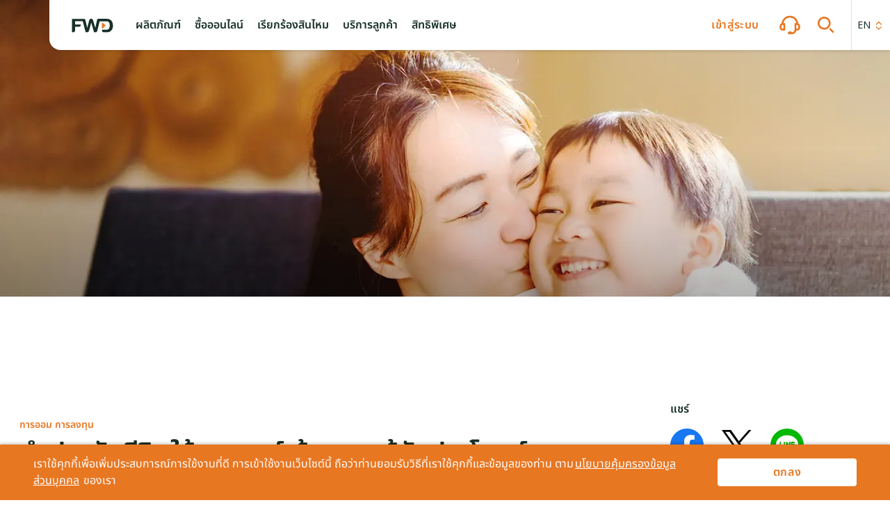

--- FILE ---
content_type: text/css
request_url: https://www.fwd.co.th/_next/static/css/5e11abf448d85211.css
body_size: 1146
content:
.RecommendedProductsV2_CSRecommendedProductsV2__mWjBR{padding-top:56px;padding-bottom:32px}.RecommendedProductsV2_CSRecommendedProductsV2__mWjBR .RecommendedProductsV2_RecommendedProductsV2__zeCYg{max-width:1254px;margin:0 auto;overflow:hidden!important}@media(min-width:990px){.RecommendedProductsV2_CSRecommendedProductsV2__mWjBR .RecommendedProductsV2_RecommendedProductsV2__zeCYg{padding-left:15px;padding-right:15px}}.RecommendedProductsV2_ProductCardList__rY7wd{margin-left:7px}.RecommendedProductsV2_ProductCardList__rY7wd .slide-wrapper:hover .product-card-detail [class*=ProductCardDetail__Title]{color:#b74701}.RecommendedProductsV2_ProductCardList__rY7wd .product-card-detail{height:66%!important}.RecommendedProductsV2_ProductCardList__rY7wd .product-card-detail ol,.RecommendedProductsV2_ProductCardList__rY7wd .product-card-detail ul{-webkit-padding-start:15px;padding-inline-start:15px;margin-bottom:0}.RecommendedProductsV2_ProductCardList__rY7wd .product-card-detail [class*=TruncateTextEllipsis__TruncateWrapper]{font-weight:450}.RecommendedProductsV2_ProductCardList__rY7wd .category-wrapper span{font-size:14px}.RecommendedProductsV2_ProductCardList__rY7wd .tag{background-color:#fed141}@media(min-width:769px){.RecommendedProductsV2_ProductCardList__rY7wd .slick-list{padding-left:0}}.RecommendedProductsV2_ProductCardList__rY7wd .slick-track{margin-left:0;margin-right:0}@media(min-width:576px){.RecommendedProductsV2_ProductCardList__rY7wd .slick-track{display:flex;gap:24px;padding-left:4px}}@media(min-width:990px){.RecommendedProductsV2_ProductCardList__rY7wd .slick-track{display:block;padding-left:0}}@media(min-width:576px)and (max-width:990px){.RecommendedProductsV2_ProductCardList__rY7wd .slide-wrapper{padding-left:0;padding-right:0}}.RecommendedProductsV2_Title__cmebu{margin-bottom:24px;padding:0 16px;font-size:25px;font-weight:700;line-height:125%}@media(min-width:990px){.RecommendedProductsV2_Title__cmebu{padding:0}}@media(min-width:769px){.RecommendedProductsV2_Title__cmebu{margin-bottom:30px;font-size:31px;font-weight:700;line-height:125%}}.RecommendedProductsV2_Title__cmebu>div>span[class*=title-handwriting].title-handwriting{font-family:Homemade Apple!important}.RecommendedProductsV2_Title__cmebu .title-handwriting{font-size:36px;font-weight:400;letter-spacing:-.72px;color:#e87722;line-height:125%}@media(min-width:576px){.RecommendedProductsV2_Title__cmebu .title-handwriting{margin-left:15px}}.RecommendedProductsV2_Tab__BB1qp{padding:9px 16px;max-width:288px;max-height:64px;-webkit-line-clamp:2;display:-webkit-box;-webkit-box-orient:vertical;height:100%;overflow:hidden;text-overflow:ellipsis;white-space:normal;border-radius:33px;border:1px solid #dbdfe1;color:#183028;font-size:16px;font-weight:450;cursor:pointer}.RecommendedProductsV2_Tab__BB1qp div{height:100%;display:flex;align-items:center}@media(min-width:990px){.RecommendedProductsV2_Tab__BB1qp{max-width:480px;height:44px;display:block;white-space:nowrap}}.RecommendedProductsV2_Tab__BB1qp:hover{border-width:2px;margin:0 -1px;border-color:#b74701;color:#183028}.RecommendedProductsV2_TabActive__hmZgh{border-width:2px;color:#b74701;border-color:#b74701;font-weight:700;background-color:#fef9f4}.RecommendedProductsV2_TabActive__hmZgh:hover{border-width:2px;margin:0;color:#b74701;border-color:#b74701}.RecommendedProductsV2_Tabs__bhAm9{display:flex;gap:12px}.RecommendedProductsV2_TabSlider__9kpql{max-width:100%;position:relative}.RecommendedProductsV2_TabSlider__9kpql .fwd-swiper-wrapper{margin:0!important;overflow:unset!important;overflow-x:hidden}.RecommendedProductsV2_TabSlider__9kpql .slick-track{display:flex!important}.RecommendedProductsV2_TabSlider__9kpql .slick-list{padding-left:16px}.RecommendedProductsV2_TabSlider__9kpql .slick-slide{height:inherit!important}.RecommendedProductsV2_TabSlider__9kpql .slick-slide+.TabSlider .slick-slide{margin-left:16px}.RecommendedProductsV2_TabSlider__9kpql .slick-slide>div{height:100%!important}.RecommendedProductsV2_TabSlider__9kpql .slide-wrapper{height:100%!important;padding-left:0!important;padding-right:12px!important}@media(min-width:990px){.RecommendedProductsV2_TabSlider__9kpql{display:grid;max-width:1224px;margin-left:0;margin-top:32px;margin-bottom:16px;grid-gap:16px;gap:16px}}.RecommendedProductsV2_Actions__qmlg4{display:flex;margin-bottom:14px}@media(min-width:769px){.RecommendedProductsV2_Actions__qmlg4{align-items:flex-end;margin-bottom:6px}}.RecommendedProductsV2_Actions__qmlg4 .RecommendedProductsV2_Tabs__bhAm9{margin-right:auto}@media(min-width:769px){.RecommendedProductsV2_Actions__qmlg4 .RecommendedProductsV2_Tabs__bhAm9{padding:0 16px;flex-wrap:wrap}}@media(min-width:990px){.RecommendedProductsV2_Actions__qmlg4 .RecommendedProductsV2_Tabs__bhAm9{padding:0}}.RecommendedProductsV2_Actions__qmlg4 .RecommendedProductsV2_TabSlider__9kpql{margin-right:auto}.RecommendedProductsV2_Actions__qmlg4 .RecommendedProductsV2_Button__IpgtN{display:none!important}@media(min-width:990px){.RecommendedProductsV2_Actions__qmlg4 .RecommendedProductsV2_Button__IpgtN{display:flex!important}}.RecommendedProductsV2_ButtonMobile__tE3bx{display:inline-flex!important;margin-top:14px;margin-left:16px}@media(min-width:990px){.RecommendedProductsV2_ButtonMobile__tE3bx{margin-left:0;display:none!important}}.RecommendedProductsV2_ButtonWrapper__13F9Z{display:flex;flex-shrink:0;align-items:center}@media(min-width:769px){.RecommendedProductsV2_ButtonWrapper__13F9Z{min-height:44px}}.RecommendedProductsV2_Button__IpgtN{display:flex;font-size:16px;font-weight:700;gap:4px;border-radius:4px;padding:4px;color:#b74701}.RecommendedProductsV2_Button__IpgtN:hover{color:#b74701;background:#fae4d3}.RecommendedProductsV2_Button__IpgtN:hover path{fill:#b74701}.RecommendedProductsV2_ButtonIcon__FBd_v img,.RecommendedProductsV2_ButtonIcon__FBd_v svg{width:24px;height:24px}.RecommendedProductsV2_ButtonIcon__FBd_v path{fill:#b74701}.ProductCardDetail_CardFooter__SbKuf{display:flex;align-items:center}.ProductCardDetail_ProductPrice__6e_4h{font-size:12px;font-weight:450;line-height:150%;margin-right:auto}.ProductCardDetail_Price__M3RQl span{font-size:25px;line-height:125%;font-weight:700}.ProductCardDetail_ProductDetailsWrapperCollapseDesc__4zw_C.ProductCardDetail_ProductDetailsWrapperCollapseDesc__4zw_C{height:auto!important}
/*# sourceMappingURL=5e11abf448d85211.css.map*/

--- FILE ---
content_type: application/x-javascript
request_url: https://www.clarity.ms/tag/q9gu712vsq?ref=gtm
body_size: 2680
content:
!function(c,l,a,r,i,t,y){function sync(){(new Image).src="https://c.clarity.ms/c.gif"}"complete"==document.readyState?sync():window.addEventListener("load",sync);a[c]("metadata",(function(){a[c]("set","C_IS","0")}),!1,!0);if(a[c].v||a[c].t)return a[c]("event",c,"dup."+i.projectId);a[c].t=!0,(t=l.createElement(r)).async=!0,t.src="https://scripts.clarity.ms/0.8.47/clarity.js",(y=l.getElementsByTagName(r)[0]).parentNode.insertBefore(t,y),a[c]("start",i),a[c].q.unshift(a[c].q.pop()),a[c]("set","C_IS","0")}("clarity",document,window,"script",{"projectId":"q9gu712vsq","upload":"https://e.clarity.ms/collect","expire":365,"cookies":["_uetmsclkid","_uetvid","_clck"],"track":true,"content":true,"mask":["input[name=\"zipCode\"]","input[name=\"givenName\"]","input[id=\"cardNo\"]","input[id=\"email\"]","input[name=\"relationship_fullName\"]","input[name=\"mobile\"]","#__next > div > div:nth-child(2) > div:nth-child(3) > div > div > div > div:nth-child(6) > div:nth-child(2) > div > div > div","#__next > div > div:nth-child(2) > div:nth-child(4) > div:nth-child(1) > div:nth-child(2) > div:nth-of-type(4)","input[name=\"addressGroup\"]","input[name=\"addressVillageBuilding\"]","input[name=\"addressRoad\"]","input[name=\"addressHouseNo\"]","#__next > div > div:nth-child(2) > div:nth-child(4) > div:nth-child(1) > div:nth-child(2) > div:nth-child(7)","#__next > div > div:nth-child(2) > div:nth-child(4) > div:nth-child(1) > div:nth-child(2) > div:nth-child(10)","#__next > div > div:nth-child(2) > div:nth-child(4) > div:nth-child(2) > div:nth-child(2) > div:nth-child(3)","#__next > main > div:nth-child(1) > div:nth-child(2) > div > div > div > div:nth-child(2) > div:nth-child(1)","input[name=\"height\"]","input[name=\"weight\"]","input[name=\"bankAccountNumber\"]","#__next > div > div:nth-child(2) > div:nth-child(3) > div > div","#__next > div > div:nth-child(2) > div:nth-child(4) > div:nth-child(1) > div:nth-child(2)","#__next > div > div:nth-child(2) > div:nth-child(4) > div:nth-child(3) > div:nth-child(2)","input[name=\"bankAccountName\"]","#__next > div > div:nth-child(2) > div:nth-child(5) > div:nth-child(1) > div:nth-child(2)","#__next > div > div:nth-child(2) > div:nth-child(5) > div:nth-child(3) > div:nth-child(2)","#__next > div > div:nth-child(2) > div:nth-child(4) > div > div > div > div:nth-child(8) > div:nth-child(2) > div > div > div","#__next > div > div:nth-child(2) > div:nth-child(3) > div > div > div > div:nth-child(10) > div:nth-child(2) > div > div > div"],"keep":["msclkid"],"dob":2210});

--- FILE ---
content_type: text/javascript
request_url: https://www.fwd.co.th/_next/static/chunks/webpack-da91b60fc5482bda.js
body_size: 5082
content:
!function(){"use strict";var e,c,f,a,d,t,b,n,r,o,u,i,s={},l={};function p(e){var c=l[e];if(void 0!==c)return c.exports;var f=l[e]={id:e,loaded:!1,exports:{}},a=!0;try{s[e].call(f.exports,f,f.exports,p),a=!1}finally{a&&delete l[e]}return f.loaded=!0,f.exports}p.m=s,p.amdO={},e=[],p.O=function(c,f,a,d){if(f){d=d||0;for(var t=e.length;t>0&&e[t-1][2]>d;t--)e[t]=e[t-1];e[t]=[f,a,d];return}for(var b=1/0,t=0;t<e.length;t++){for(var f=e[t][0],a=e[t][1],d=e[t][2],n=!0,r=0;r<f.length;r++)b>=d&&Object.keys(p.O).every(function(e){return p.O[e](f[r])})?f.splice(r--,1):(n=!1,d<b&&(b=d));if(n){e.splice(t--,1);var o=a();void 0!==o&&(c=o)}}return c},p.n=function(e){var c=e&&e.__esModule?function(){return e.default}:function(){return e};return p.d(c,{a:c}),c},f=Object.getPrototypeOf?function(e){return Object.getPrototypeOf(e)}:function(e){return e.__proto__},p.t=function(e,a){if(1&a&&(e=this(e)),8&a||"object"==typeof e&&e&&(4&a&&e.__esModule||16&a&&"function"==typeof e.then))return e;var d=Object.create(null);p.r(d);var t={};c=c||[null,f({}),f([]),f(f)];for(var b=2&a&&e;"object"==typeof b&&!~c.indexOf(b);b=f(b))Object.getOwnPropertyNames(b).forEach(function(c){t[c]=function(){return e[c]}});return t.default=function(){return e},p.d(d,t),d},p.d=function(e,c){for(var f in c)p.o(c,f)&&!p.o(e,f)&&Object.defineProperty(e,f,{enumerable:!0,get:c[f]})},p.f={},p.e=function(e){return Promise.all(Object.keys(p.f).reduce(function(c,f){return p.f[f](e,c),c},[]))},p.u=function(e){return 2717===e?"static/chunks/2717-225437e90c605ecc.js":259===e?"static/chunks/259-537c0f72d502be0f.js":2367===e?"static/chunks/2367-e2886fa0f1734247.js":1016===e?"static/chunks/1016-3c902e8822d7a71f.js":8820===e?"static/chunks/8820-3c20ea8d25111fe8.js":2261===e?"static/chunks/enquiryForm-7b604ebb10d5e20f.js":1236===e?"static/chunks/1236-f8487036efb7e780.js":2704===e?"static/chunks/2704-3b19b1ee98b86a9b.js":"static/chunks/"+(({469:"608ef6ec",2107:"b9943724"})[e]||e)+"."+({30:"b89ff817647c67dd",37:"092d8fab0bb3b819",52:"dc561e8ac684e32b",73:"e1896001c605477a",84:"cb3783a88a65b3f4",212:"b0d0ba5ec48ecf28",371:"ccbba679cb73ccc8",427:"f02bdf49716ae2e3",438:"50c8765f5bfa852e",448:"50ea8baea3017d1b",456:"32584666a9dd3f68",469:"5ace0110bf2fe271",509:"e06057dc4a82efc3",541:"25d3c95e769be2a6",560:"77054ecbdfa6607e",634:"0f706feff482099d",679:"b0319427de92923d",905:"68d1c929e22f83c5",914:"5c255ba4c8be8014",1023:"08c0ef3a089c06b1",1038:"ba2e82f1b9971376",1041:"bae9e94b55ec44ca",1258:"ccf6e8465e3ab4ac",1343:"cf5bcd3e78e43add",1370:"f99c50440617cbb6",1394:"ebcf20d38e067ed5",1405:"6eea9015e48fab17",1451:"e47b4fceaf0867d7",1546:"3bb51caf371d9cc2",1742:"6d37e5c45ed7f3f4",1762:"4078d77cfd4d0f27",1809:"b54ab75f64dae7ec",1846:"054fc29e469868ad",1908:"e61f5df3e2c32296",1935:"e45cc3b583964215",1937:"5b0fa852edbb2ba7",1970:"01e1e6e3a7947a36",1972:"2659f7f324714985",1974:"bc25aebfafc4d378",1997:"e90093ddc0495ceb",2107:"2ab83492f7702e4b",2180:"6a9c13bb741f59ee",2181:"63b51a72edf39bdb",2182:"8a1e60896f50d557",2195:"577fb18170136325",2198:"9547396b52b93a1e",2370:"eb4dc454e3cdd4bd",2411:"3e1f73c07a220101",2429:"dfb4a2c836dc24f0",2437:"fe4c5e2c75fb846f",2448:"06cc1e53c23adcca",2600:"60c5d59e1207f7eb",2672:"2c270314c32b3b4e",2722:"fe4053d110a29ac3",2830:"8f4c1b285f933dac",2838:"566f0a6cc4533598",2924:"a48733a29b4c2f39",2987:"6dd13b65d1bf7b3e",3171:"356e57ce13eb6662",3336:"9d9b01c53cf3279c",3350:"c7c412f5c19ad07d",3413:"73ddeb1a5f4626f2",3469:"8cfbc998e35e8245",3479:"00e37beb143e3572",3557:"1c6bce8ccc275d45",3566:"58ea2ea9a1e2abb5",3681:"deb50e9fbad50460",3698:"c8dac649df493f13",3710:"c17fba6274937ccf",3725:"e2bec1d160753cff",3792:"e4f961e289d609a4",3809:"0ef4811d959fa035",3835:"e0c1f520d8ad9d87",3857:"23efd97f8fbe4428",3908:"7062fefa5a124d25",4001:"9a7a62734aaac728",4107:"d6de452701d9924a",4120:"6474fdc5b684a1c4",4126:"98e433bda6376c80",4166:"540b41ee565836b1",4215:"ed8901128f107656",4259:"7eaa112929901adb",4270:"3d6377810c4e58f2",4358:"66ee6fe17087e2f9",4414:"ee4008f8cfeda88e",4415:"6b3ff99c75708a0b",4430:"109d213fad4fcb90",4457:"c113517fbce90045",4467:"8e76cc15c617bb56",4604:"effc62d0a7e6f9ca",4606:"d49a5843425c52d7",4607:"4e1582b222a22938",4624:"b0881680ce7d4040",4650:"7e5f12a0089a8673",4658:"dcfc50b36169212e",4704:"e6ef9d18f2bd9e8d",4749:"8f4e65a06057acc2",4791:"bd1dae76b006c577",4833:"0f1883c56fe4257d",4852:"b76aabf3a3c041c3",4865:"e40c2fdbea3e12d0",4909:"ce7db3ab221f9295",4933:"abc13901029761f4",4959:"dbb4842249110d38",4995:"6412544f61f4a3f3",5081:"5918cf68445de3a6",5094:"25e19c7991bd7bf2",5306:"386a4c12b00c272a",5351:"35dba4c0970e624f",5370:"ea6995c33fef0322",5611:"ee011da84203a50a",5671:"6307bf6458688a31",5678:"39b7d14ce15e9bcb",5699:"e07a05ac4a05f590",5913:"42b2262bd12c4b4a",5919:"35d1904026f72dc3",5923:"75a8b34a5a69af86",5962:"d6d5abaefea1033b",5963:"1216c09598f79abe",5991:"d1105583c7897ac4",6021:"0c9f8900a5f4a1d5",6048:"a2ef231783481421",6052:"7e189d2a3bcbaf89",6056:"633c3061b2359ab7",6071:"e2097b6bb30c104a",6074:"5fa5af78d4b9308f",6096:"b4fd6e841742c411",6129:"425fb67c876e9a52",6183:"57d3c6ac622e2a4b",6235:"4211e34bbdc0652e",6249:"0244fae6169bd05b",6267:"59aa41d8ab14860f",6293:"08ba182dce3f8d78",6366:"b3177f8726532263",6394:"e754efb7de8e40fb",6418:"3b1d1f243ffb4d65",6651:"ba18132998f09d08",6677:"0492efd3a5f41587",6709:"960a97d8a367e5d5",6803:"843a12a972b239dd",6873:"620683e31cbe7649",6900:"d65fd3c6d77898ac",6919:"429a8ea2097d2ea5",6961:"bde4319b7796b2d9",6972:"97a61607bb0cdc8c",7065:"3280dec803f60e88",7069:"f670db277fb14cf3",7070:"9f790395e9eac64e",7084:"9b4d95073848d194",7087:"401b1ea2200d2097",7096:"28838333678d3d6f",7160:"95fa1fba68fa7060",7186:"66e69c94a58d71a4",7367:"47a3fc5a641723be",7449:"42c2f2c6290c174e",7453:"1da28b0a46c6f0c7",7605:"9c0f9dbad67c9492",7717:"98e08bf50e1c8f6e",7787:"83a0288a04940f40",7801:"2fa0972242f9fa84",7802:"1324be0632808432",7813:"3ec688906a1019e1",7853:"4ef2ab68cee154b6",7901:"a2b99029356549b0",7930:"5eb06107dff70caf",7974:"8a4c9305652655b0",7990:"f2df256ad8413a2c",8148:"54dcc99de14502b6",8216:"0d01ef8e44d9244a",8251:"7b6b035019294652",8274:"d6b96ab41ed575e6",8283:"37c83282ea0ff28d",8289:"01e199e001c8d66f",8404:"1a13b1004bde23ec",8424:"a0bddf462ac73498",8534:"0fc46d97b6f9ae46",8582:"6da89fe0a1f4d8fb",8594:"6c705b231bca1335",8799:"390298fd70c466c1",8824:"f449fae74cd4eb25",8921:"c23e27ef1b5afa7c",8998:"28267b97b73b7136",9075:"2949dec9ba3e8108",9079:"e7390a2420980c2b",9126:"a448389a47ad7227",9331:"b6714306a737bad4",9344:"a3dd98dfe406d7ae",9357:"245612cec461aef7",9438:"15133d0b529a23d0",9568:"c62fb406a21e9909",9629:"611c4e3e2c529b61",9656:"a8dbc4dd4ade292e",9714:"76967a237faa4bd4",9717:"36c688b1b0cf9e9a",9742:"5652c14bf4bd4eb0",9751:"3a407787cd5598f4",9756:"e3af40663aacc1ab",9790:"4ec43624d31c2ffe",9800:"d99aff3ea1bf4598",9836:"43f063814bf42a39",9837:"9610d787fa7993fd",9851:"83c9c95134f9163d",9859:"8ab24a884b3aceff",9919:"7d9172fd94b9ae6b",9962:"fb946cc2b57842ac"})[e]+".js"},p.miniCssF=function(e){return"static/css/"+({371:"3bc5672212d8b9a9",541:"81bd020130c27e60",905:"abf17fdbe8871742",1258:"5e11abf448d85211",1742:"319660bd6a281d02",1809:"68a714828e06bfc4",2180:"5710ee1f5524a362",3469:"399edc335e8d2d05",3681:"78fd737f5562008b",4658:"4af68350de788747",5081:"6f04a0b46af72fcf",6900:"573e7797de0d1d51",7065:"01a6dca6fe0a15ef",7605:"bf414b8bd30d84e7",7717:"e8aa37549d48f9d3",8289:"726942069ce15a7b",9075:"1d5670153217d1d9",9790:"712737e5034a2baa"})[e]+".css"},p.g=function(){if("object"==typeof globalThis)return globalThis;try{return this||Function("return this")()}catch(e){if("object"==typeof window)return window}}(),p.o=function(e,c){return Object.prototype.hasOwnProperty.call(e,c)},a={},d="_N_E:",p.l=function(e,c,f,t){if(a[e]){a[e].push(c);return}if(void 0!==f)for(var b,n,r=document.getElementsByTagName("script"),o=0;o<r.length;o++){var u=r[o];if(u.getAttribute("src")==e||u.getAttribute("data-webpack")==d+f){b=u;break}}b||(n=!0,(b=document.createElement("script")).charset="utf-8",b.timeout=120,p.nc&&b.setAttribute("nonce",p.nc),b.setAttribute("data-webpack",d+f),b.src=p.tu(e)),a[e]=[c];var i=function(c,f){b.onerror=b.onload=null,clearTimeout(s);var d=a[e];if(delete a[e],b.parentNode&&b.parentNode.removeChild(b),d&&d.forEach(function(e){return e(f)}),c)return c(f)},s=setTimeout(i.bind(null,void 0,{type:"timeout",target:b}),12e4);b.onerror=i.bind(null,b.onerror),b.onload=i.bind(null,b.onload),n&&document.head.appendChild(b)},p.r=function(e){"undefined"!=typeof Symbol&&Symbol.toStringTag&&Object.defineProperty(e,Symbol.toStringTag,{value:"Module"}),Object.defineProperty(e,"__esModule",{value:!0})},p.nmd=function(e){return e.paths=[],e.children||(e.children=[]),e},p.tt=function(){return void 0===t&&(t={createScriptURL:function(e){return e}},"undefined"!=typeof trustedTypes&&trustedTypes.createPolicy&&(t=trustedTypes.createPolicy("nextjs#bundler",t))),t},p.tu=function(e){return p.tt().createScriptURL(e)},p.p="/_next/",b=function(e,c,f,a){var d=document.createElement("link");return d.rel="stylesheet",d.type="text/css",d.onerror=d.onload=function(t){if(d.onerror=d.onload=null,"load"===t.type)f();else{var b=t&&("load"===t.type?"missing":t.type),n=t&&t.target&&t.target.href||c,r=Error("Loading CSS chunk "+e+" failed.\n("+n+")");r.code="CSS_CHUNK_LOAD_FAILED",r.type=b,r.request=n,d.parentNode.removeChild(d),a(r)}},d.href=c,document.head.appendChild(d),d},n=function(e,c){for(var f=document.getElementsByTagName("link"),a=0;a<f.length;a++){var d=f[a],t=d.getAttribute("data-href")||d.getAttribute("href");if("stylesheet"===d.rel&&(t===e||t===c))return d}for(var b=document.getElementsByTagName("style"),a=0;a<b.length;a++){var d=b[a],t=d.getAttribute("data-href");if(t===e||t===c)return d}},r={2272:0},p.f.miniCss=function(e,c){r[e]?c.push(r[e]):0!==r[e]&&({371:1,541:1,905:1,1258:1,1742:1,1809:1,2180:1,3469:1,3681:1,4658:1,5081:1,6900:1,7065:1,7605:1,7717:1,8289:1,9075:1,9790:1})[e]&&c.push(r[e]=new Promise(function(c,f){var a=p.miniCssF(e),d=p.p+a;if(n(a,d))return c();b(e,d,c,f)}).then(function(){r[e]=0},function(c){throw delete r[e],c}))},o={2272:0},p.f.j=function(e,c){var f=p.o(o,e)?o[e]:void 0;if(0!==f){if(f)c.push(f[2]);else if(/^(1(258|742|809)|3(469|681|71)|7(065|605|717)|9(05|075|790)|2180|2272|4658|5081|541|6900|8289)$/.test(e))o[e]=0;else{var a=new Promise(function(c,a){f=o[e]=[c,a]});c.push(f[2]=a);var d=p.p+p.u(e),t=Error();p.l(d,function(c){if(p.o(o,e)&&(0!==(f=o[e])&&(o[e]=void 0),f)){var a=c&&("load"===c.type?"missing":c.type),d=c&&c.target&&c.target.src;t.message="Loading chunk "+e+" failed.\n("+a+": "+d+")",t.name="ChunkLoadError",t.type=a,t.request=d,f[1](t)}},"chunk-"+e,e)}}},p.O.j=function(e){return 0===o[e]},u=function(e,c){var f,a,d=c[0],t=c[1],b=c[2],n=0;if(d.some(function(e){return 0!==o[e]})){for(f in t)p.o(t,f)&&(p.m[f]=t[f]);if(b)var r=b(p)}for(e&&e(c);n<d.length;n++)a=d[n],p.o(o,a)&&o[a]&&o[a][0](),o[a]=0;return p.O(r)},(i=self.webpackChunk_N_E=self.webpackChunk_N_E||[]).forEach(u.bind(null,0)),i.push=u.bind(null,i.push.bind(i)),p.nc=void 0}();
//# sourceMappingURL=webpack-da91b60fc5482bda.js.map

--- FILE ---
content_type: text/javascript
request_url: https://www.fwd.co.th/_next/static/chunks/2181.63b51a72edf39bdb.js
body_size: 11801
content:
"use strict";(self.webpackChunk_N_E=self.webpackChunk_N_E||[]).push([[2181,37,7813],{96256:function(e,n,t){t.d(n,{Z:function(){return i}});function i(e,n){if(n.length<e)throw TypeError(e+" argument"+(e>1?"s":"")+" required, but only "+n.length+" present")}},96637:function(e,n,t){t.d(n,{Z:function(){return l}});var i=t(907),o=t(96256);function l(e,n){(0,o.Z)(2,arguments);var t=(0,i.Z)(e),l=(0,i.Z)(n);return t.getTime()>l.getTime()}},11113:function(e,n,t){t.d(n,{Z:function(){return l}});var i=t(907),o=t(96256);function l(e,n){(0,o.Z)(2,arguments);var t=(0,i.Z)(e),l=(0,i.Z)(n);return t.getTime()<l.getTime()}},907:function(e,n,t){t.d(n,{Z:function(){return l}});var i=t(36655),o=t(96256);function l(e){(0,o.Z)(1,arguments);var n=Object.prototype.toString.call(e);return e instanceof Date||"object"===(0,i.Z)(e)&&"[object Date]"===n?new Date(e.getTime()):"number"==typeof e||"[object Number]"===n?new Date(e):(("string"==typeof e||"[object String]"===n)&&"undefined"!=typeof console&&(console.warn("Starting with v2.0.0-beta.1 date-fns doesn't accept strings as date arguments. Please use `parseISO` to parse strings. See: https://github.com/date-fns/date-fns/blob/master/docs/upgradeGuide.md#string-arguments"),console.warn(Error().stack)),new Date(NaN))}},64866:function(e,n,t){t.d(n,{s:function(){return l}});var i=t(34420),o=t(24741);t(32735);var l=(0,o.w)(i.B)},43902:function(e,n,t){t.d(n,{D:function(){return l}});var i=t(46441),o=t(24741);t(32735),t(36751),t(92891),t(33795),t(97844),t(45750),t(41145),t(86834),t(54771);var l=(0,o.w)(i.S)},10037:function(e,n,t){t.r(n),t.d(n,{DisclosurePopup:function(){return v},DisclosurePopupComponent:function(){return f}});var i=t(31737),o=t(32735),l=t(28878),r=t(5923),d=t(36335),a=t(90117),u=t(8605),c=t(74512);function s(e,n){var t=Object.keys(e);if(Object.getOwnPropertySymbols){var i=Object.getOwnPropertySymbols(e);n&&(i=i.filter(function(n){return Object.getOwnPropertyDescriptor(e,n).enumerable})),t.push.apply(t,i)}return t}function p(e){for(var n=1;n<arguments.length;n++){var t=null!=arguments[n]?arguments[n]:{};n%2?s(Object(t),!0).forEach(function(n){(0,i.Z)(e,n,t[n])}):Object.getOwnPropertyDescriptors?Object.defineProperties(e,Object.getOwnPropertyDescriptors(t)):s(Object(t)).forEach(function(n){Object.defineProperty(e,n,Object.getOwnPropertyDescriptor(t,n))})}return e}var v=function(e){var n,t=e.data,i=e.className;return null!==(n=t.reference)&&void 0!==n&&n.length?(0,c.jsx)(f,{data:t,className:void 0===i?"":i}):(0,c.jsx)("div",{children:"Disclosure Popup: Missing data"})},f=function(e){var n,t=e.data,i=e.className,s=(0,o.useContext)(u.Z),v=(null===(n=t.reference)||void 0===n?void 0:n[0])||{},f=v.sticky,m=(v.title,v.popup_title),g=v.display_title,b=v.description,h=v.primary_cta,_=v.secondary_cta,y=v.trigger_cta_title,x=void 0===y?"":y,P=v.countdown_timer,w={disclosurePopupList:[{title:{value:g||m},footerText:{value:""},text:{value:b},countdown:{countdownSeconds:{value:(null==P?void 0:P.countdown_seconds)||10},enabled:{value:!!(null!=P&&P.enabled)},title:{value:null==P?void 0:P.title}},sticky:{value:f},activeAtEndOfScroll:{value:null==h?void 0:h.active_at_end_of_scroll},isRiskDisclosure:{value:!0},defaultPageLink:{value:{href:"",text:"",anchor:"",linktype:"internal",id:(0,l.z)()}},sessionTimeout:{value:"0"},enableSmallView:{value:!1},frequency:{id:"8342b7fa-a8ba-4fd5-b7ca-fea9248e4f42",fieldType:"Droplink",fieldName:"frequency",url:"/sitecore/content/fwd/global/settings/list/disclosure-frequency-type/every-time-in-session",fields:{value:{value:"Every time in session"},key:{value:"every-time-in-session"}}},link:{value:{href:null!=h&&h.url?(0,a.HH)(null==h?void 0:h.url,s):"",text:null==h?void 0:h.title,anchor:"",linktype:"external",url:null!=h&&h.url?(0,a.HH)(null==h?void 0:h.url,s):"",id:(0,l.z)(),target:null!=h&&h.open_in_new_tab?"_blank":"_self"}},buttonMode:{id:"2d7e3979-8dae-42d1-bfdf-45522db9a1b9",fieldType:"Droplink",fieldName:"buttonMode",url:"/sitecore/content/fwd/global/settings/list/button-mode/primary",fields:{value:{value:"Primary"},key:{value:"Primary"}}},linkGALabelName:{value:(null==h?void 0:h.ga_label)||(null==h?void 0:h.title)||""},closeCTALabel:{value:""},isCloseCTA:{value:!(null!=h&&h.url)},secondaryLinkButtonMode:{id:"b096e18e-daae-43a8-87dd-1775ad1f16b6",fieldType:"Droplink",fieldName:"secondaryLinkButtonMode",url:"/sitecore/content/fwd/global/settings/list/button-mode/secondary",fields:{value:{value:"Secondary"},key:{value:"Secondary"}}},secondaryLinkGALabelName:{value:(null==_?void 0:_.ga_label)||(null==_?void 0:_.title)||""},secondaryLink:{value:{href:"",text:null==_?void 0:_.title,anchor:"",linktype:"internal",url:"",id:(0,l.z)()}},secondaryLinkButtonIcon:{id:"7ea908fb-506f-45e9-ab04-2b33b5dcde2a",fieldType:"CustomDroplink",fieldName:"secondaryLinkButtonIcon",url:"/sitecore/content/fwd/global/settings/list/linkvariant/link",fields:{value:{value:"arrow-right"},key:{value:"Link"}}},secondaryCloseCTALabel:{value:(null==_?void 0:_.title)||""},isSecondaryCloseCTA:{value:!0},FormParameters:{value:{}},IsFormPost:{value:!1},id:"1"}],routeLevelDisclosures:{riskDisclosure:null,nonRiskDisclosure:null},pageRouteItemId:"9cb72689-fa18-4900-b876-3ae397d3b009",isRequestFromExternalSource:!1},C=(0,o.useState)({availablePopupList:[],activePopupKey:null,eligiblePopupList:[],isRoutedDirectly:!0}),k=C[0],j=C[1],O=(0,o.useCallback)(function(e){var n=e.isRoutedDirectly,t=void 0===n||n,i=e.activePopupKey,o=void 0===i?"":i,l=e.eligiblePopupList,r=void 0===l?"":l;j(function(e){return p(p(p(p({},e),""!==t?{isRoutedDirectly:t}:null),""!==o?{activePopupKey:o}:null),""!==r?{eligiblePopupList:r}:null)})},[]),T=(0,o.useCallback)(function(e){j(p(p({},k),{},{availablePopupList:e}))},[k]);return(0,o.useEffect)(function(){x||j(function(e){return p(p({},e),{},{activePopupKey:"1",eligiblePopupList:["1"],isRoutedDirectly:!0})})},[x]),(0,c.jsxs)("div",{className:i,children:[(0,c.jsx)(r.S,p(p({},w),{},{setDisclosurePopupList:O,setAvailableDisclosurePopupList:T,availableDisclosurePopupList:k.availablePopupList,eligibleDisclosurePopupList:k.eligiblePopupList,activeDisclosurePopupKey:k.activePopupKey,isDirectRoute:k.isRoutedDirectly})),x&&(0,c.jsx)(d.z,{color:"white",style:{width:"100%"},onClick:function(){j(function(e){return p(p({},e),{},{activePopupKey:"1",eligiblePopupList:["1"],isRoutedDirectly:!1})})},children:x})]})};n.default=v},17813:function(e,n,t){t.d(n,{qz:function(){return d},ri:function(){return a},xQ:function(){return r}});var i,o,l,r=((i={}).SMALL="small",i.MEDIUM="medium",i.LARGE="large",i),d=((o={}).GRID="grid",o.SWIPER="swiper",o.FEATURED="featured",o.POPULAR="popular",o.SWIPER_WITH_CATEGORY_BUTTONS="swiper_with_category_buttons",o.SWIPER_WITH_CATEGORY="swiper_with_category",o),a=((l={})[l.ON_PAGE_CHECKBOX=1]="ON_PAGE_CHECKBOX",l[l.ON_PAGE_SCROLL=2]="ON_PAGE_SCROLL",l)},37149:function(e,n,t){var i=(0,t(32735).createContext)({publicConfigurations:{}});n.Z=i},95887:function(e,n,t){t.d(n,{b:function(){return u},c:function(){return c}});var i=t(31737),o=t(19189),l=t(32735),r=t(74512);function d(e,n){var t=Object.keys(e);if(Object.getOwnPropertySymbols){var i=Object.getOwnPropertySymbols(e);n&&(i=i.filter(function(n){return Object.getOwnPropertyDescriptor(e,n).enumerable})),t.push.apply(t,i)}return t}function a(e){for(var n=1;n<arguments.length;n++){var t=null!=arguments[n]?arguments[n]:{};n%2?d(Object(t),!0).forEach(function(n){(0,i.Z)(e,n,t[n])}):Object.getOwnPropertyDescriptors?Object.defineProperties(e,Object.getOwnPropertyDescriptors(t)):d(Object(t)).forEach(function(n){Object.defineProperty(e,n,Object.getOwnPropertyDescriptor(t,n))})}return e}var u=(0,l.createContext)({endpoint:"",method:"POST",headers:{},apiEnabled:!1}),c=function(e){var n,t,i,d,c=(0,l.useMemo)(function(){var n,t,i;return{endpoint:(0,o.IF)((null===(n=e.api_request)||void 0===n?void 0:n.endpoint)||"https://1web-dev.apse1.dgt.np-api.fwd.com/api/products"),method:(null===(t=e.api_request)||void 0===t?void 0:t.method)||"POST",headers:(0,o.D3)(null===(i=e.api_request)||void 0===i||null===(i=i.headers)||void 0===i?void 0:i.value)}},[null===(n=e.api_request)||void 0===n?void 0:n.endpoint,null===(t=e.api_request)||void 0===t||null===(t=t.headers)||void 0===t?void 0:t.value,null===(i=e.api_request)||void 0===i?void 0:i.method]);return(0,r.jsx)(u.Provider,{value:a(a({},c),{},{apiEnabled:null!==(d=e.enable_api)&&void 0!==d&&d}),children:e.children})}},16867:function(e,n,t){t.d(n,{Z:function(){return a}});var i=t(78756),o=t(72975),l=t.n(o),r=t(35837),d=t(32735);function a(){var e=(0,d.useState)(""),n=e[0];e[1];var t=(0,r.useRouter)();return(0,d.useEffect)(function(){function e(){return(e=(0,i.Z)(l().mark(function e(){return l().wrap(function(e){for(;;)switch(e.prev=e.next){case 0:t.locale;case 1:case"end":return e.stop()}},e)}))).apply(this,arguments)}!function(){e.apply(this,arguments)}()},[]),{termAndConditionLink:n}}},71722:function(e,n,t){t.d(n,{E:function(){return h}});var i=t(31737),o=t(17774),l=t(32735),r=t(83258),d=t(73080),a=t(32805),u=t(64210),c=t(16419),s=t(8605),p=t(90936),v=t(74512),f=["products","className","gtmComponentName","defaultStyle"];function m(e,n){var t=Object.keys(e);if(Object.getOwnPropertySymbols){var i=Object.getOwnPropertySymbols(e);n&&(i=i.filter(function(n){return Object.getOwnPropertyDescriptor(e,n).enumerable})),t.push.apply(t,i)}return t}function g(e){for(var n=1;n<arguments.length;n++){var t=null!=arguments[n]?arguments[n]:{};n%2?m(Object(t),!0).forEach(function(n){(0,i.Z)(e,n,t[n])}):Object.getOwnPropertyDescriptors?Object.defineProperties(e,Object.getOwnPropertyDescriptors(t)):m(Object(t)).forEach(function(n){Object.defineProperty(e,n,Object.getOwnPropertyDescriptor(t,n))})}return e}var b=r.ZP.div.withConfig({displayName:"ProductCardListV2__Wrapper",componentId:"sc-fzemts-0"})(["position:relative;"]),h=function(e){var n=e.products,t=e.className,i=e.gtmComponentName,r=e.defaultStyle,m=(0,o.Z)(e,f),h=(0,l.useContext)(s.Z),_=(0,l.useState)(!1),y=_[0],x=_[1];(0,l.useEffect)(function(){x(!0)},[]);var P=function(e){var n;i&&(u.U2.buttonClick({buttonTitle:e.title,destinationUrl:e.ctaUrl,componentName:i}),u.U2.navigation({event_action:c.PF.button_click,button_title:e.title,destination_url:e.ctaUrl,component_name:i,product_affiliation:(null===(n=h.componentConfigs)||void 0===n||null===(n=n.gaPageData)||void 0===n?void 0:n.product_affiliation)||""}))};return(0,v.jsx)(b,{className:t,children:y&&(0,v.jsx)(a.N,g(g({adaptiveHeight:!1,spaceBetween:24,slidesToShow:1.2},m),{},{defaultStyle:r,skeleton:(0,v.jsx)(p.o,{}),children:(void 0===n?[]:n).map(function(n,t){return(0,v.jsx)(a.p,{spacing:24,children:(0,v.jsx)(d.I,g(g({},n),{},{onCtaClick:function(){return P(n)},shouldCollapseEmptyDescription:e.shouldCollapseEmptyDescription}),n.uid||t)},n.uid||t)})}))})}},55420:function(e,n,t){t.d(n,{Yv:function(){return eA},ZP:function(){return eU}});var i,o,l,r,d,a,u,c,s,p,v,f,m=t(31737),g=t(17285),b=t(17774),h=t(89688),_=t(57607),y=t(64210),x=t(6391),P=t(87894),w=t.n(P),C=t(33795),k=t.n(C),j=t(32735),O=t(83258),T=t(43902),D=t(64866),N=t(10037),S=t(9120),I=t(77681),Z=t(8605),L=t(29379),R=t(56070),E=t(16419),B=t(90117),q=t(93486),A=t(11254),z=t(74512),H=t(13158),F=O.ZP.div.withConfig({displayName:"RecommendedProductCard__Wrapper",componentId:"sc-1rlbhod-0"})(["display:flex;flex-direction:column;background:",";height:100%;border-radius:16px;:hover{box-shadow:",";}max-width:412px;"],_.FT.fwdWhite,function(e){return e.isDisableClick?"unset":"0 6px 8px 0 rgba(0, 0, 0, 0.2)"}),M=O.ZP.div.withConfig({displayName:"RecommendedProductCard__ProductContainer",componentId:"sc-1rlbhod-1"})(["flex-grow:1;width:100%;height:100%;display:flex;overflow:visible;position:relative;padding-top:24px;padding-bottom:16px;padding-left:16px;padding-right:16px;flex-direction:column;",";"],(0,_.eq)("md")(o||(o=(0,h.Z)(["\n    padding-left: 24px;\n    padding-right: 24px;\n  "])))),U=O.ZP.div.withConfig({displayName:"RecommendedProductCard__ProductImage",componentId:"sc-1rlbhod-2"})(["display:flex;margin-bottom:15px;"]),G=O.ZP.img.withConfig({displayName:"RecommendedProductCard__Img",componentId:"sc-1rlbhod-3"})(["border-radius:16px 16px 0 16px;width:100%;object-fit:cover;",""],(0,_.eq)("md")(l||(l=(0,h.Z)(["\n    border-radius: 8px;\n  "])))),W=O.ZP.div.withConfig({displayName:"RecommendedProductCard__ProductCardContent",componentId:"sc-1rlbhod-4"})(["display:flex;padding:0;flex-grow:1;flex-direction:column;button{svg{max-height:20px;}}"]),V=O.ZP.div.withConfig({displayName:"RecommendedProductCard__ProductType",componentId:"sc-1rlbhod-5"})(["display:flex;align-items:center;justify-content:space-between;"]),K=O.ZP.div.withConfig({displayName:"RecommendedProductCard__ProductTypeName",componentId:"sc-1rlbhod-6"})(["color:#e87722;font-size:14px;font-weight:500;"]),J=O.ZP.div.withConfig({displayName:"RecommendedProductCard__ProductTitle",componentId:"sc-1rlbhod-7"})(["width:100%;word-break:break-word;margin-bottom:8px;display:flex;font-weight:700;font-size:25px;display:flex;line-height:31px;color:black;",";"],(0,_.eq)("lg")(r||(r=(0,h.Z)(["\n    font-size: 1.9375rem;\n    line-height: 2.4375rem;\n  "])))),X=O.ZP.div.withConfig({displayName:"RecommendedProductCard__ProductPromotion",componentId:"sc-1rlbhod-8"})(["background-color:#6eceb2;padding:0px 6px;font-size:14px;font-weight:bold;color:#183028;height:26px;margin-left:auto;min-width:72px;border-radius:8px 8px 0 8px;white-space:nowrap;line-height:26px;"]),Y=O.ZP.div.withConfig({displayName:"RecommendedProductCard__ProductStatus",componentId:"sc-1rlbhod-9"})(["display:flex;font-size:14px;color:#8b8e8f;margin-bottom:8px !important;svg{margin-right:4px;}"]),Q=O.ZP.div.withConfig({displayName:"RecommendedProductCard__ProductDescription",componentId:"sc-1rlbhod-10"})(["width:100%;font-size:16px;color:#183028;> p{margin-bottom:8px;}overflow:hidden;text-overflow:ellipsis;display:-webkit-box;-webkit-line-clamp:3;-webkit-box-orient:vertical;"]),$=O.ZP.div.withConfig({displayName:"RecommendedProductCard__ProductTagList",componentId:"sc-1rlbhod-11"})(["display:flex;flex-wrap:wrap;margin-bottom:auto;overflow:hidden;padding-bottom:8px;"]),ee=O.ZP.div.withConfig({displayName:"RecommendedProductCard__ProductTag",componentId:"sc-1rlbhod-12"})(["border:1px solid #e87722;border-radius:4px;color:#e87722;margin-right:8px;margin-top:8px;&:hover,&:focus{color:#ffffff;border:1px solid #e87722;box-shadow:0 2px 4px 0 rgb(0 0 0 / 20%);background-color:#e87722;color:#fff;cursor:pointer;}"]),en=O.ZP.div.withConfig({displayName:"RecommendedProductCard__TagLink",componentId:"sc-1rlbhod-13"})(["padding:2px 8px;font-size:0.875rem;line-height:1.125rem;"]),et=O.ZP.div.withConfig({displayName:"RecommendedProductCard__TermAndCondition",componentId:"sc-1rlbhod-14"})(["display:flex;flex-direction:row;flex-wrap:wrap;font-size:12px;margin-top:8px;a{color:#e87722;margin:0 3px;}"]),ei=O.ZP.div.withConfig({displayName:"RecommendedProductCard__Label",componentId:"sc-1rlbhod-15"})(["color:#8b8e8f;"]),eo=O.ZP.a.withConfig({displayName:"RecommendedProductCard__LinkWrapper",componentId:"sc-1rlbhod-16"})(["margin-top:8px;display:flex;justify-content:center;"]),el=O.ZP.div.withConfig({displayName:"RecommendedProductCard__ProductCTA",componentId:"sc-1rlbhod-17"})(["margin-top:24px;text-align:center;"]),er=O.ZP.div.withConfig({displayName:"RecommendedProductCard__Tag",componentId:"sc-1rlbhod-18"})(["display:flex;align-items:center;justify-content:center;position:absolute;padding:4px 13px;top:8px;left:-4px;border-radius:8px 8px 0px 8px;border:1px solid ",";background:",";box-shadow:0px 0px 8px 0px rgba(255,255,255,0.8);font-size:20px;font-weight:700;line-height:125%;"],S.J.white,function(e){return e.backgroundColor||"#6eceb2"}),ed=function(e){var n,t,i,o,l,r,d,a,u,c,s,p,v,f,m,g,b,h,x,P,C,k,O,S,ed=e.product,ea=e.tcLink,eu=e.isHideImage,ec=e.relatedProductsType,es=(0,j.useContext)(Z.Z),ep=(null==es?void 0:es.language)||{},ev=null==es?void 0:es.siteSettings,ef=(0,j.useState)(!1),em=ef[0],eg=ef[1],eb=(0,_.Fs)({breakpoint:"sm"}),eh=!!(null!=ed&&ed.enableButtons&&null!=ed&&null!==(n=ed.actionButtonLink)&&void 0!==n&&n.title&&null!=ed&&null!==(t=ed.cta)&&void 0!==t&&t.type),e_=(0,j.useContext)(I.m$).updateStatus,ey=(0,L.P)("PRODUCT_PATH",H.env.PRODUCT_PATH)||"/products";(0,j.useEffect)(function(){var e;eg(null==ev||null===(e=ev.social_shares)||void 0===e?void 0:e.enable_social_shares)},[ev]);var ex=(0,j.useCallback)(function(e){var n;y.U2.buttonClick({buttonTitle:e,destinationUrl:(0,y.mH)(),componentName:"filter tag"}),E.ZP.navigation({event_action:E.PF.button_click,button_title:e,destination_url:(0,y.mH)(),component_name:"filter tag",product_affiliation:(null===(n=es.componentConfigs)||void 0===n||null===(n=n.gaPageData)||void 0===n?void 0:n.product_affiliation)||""})},[]),eP=(0,j.useMemo)(function(){return(0,q.rk)(ev,es.seo)},[ev,es.seo]),ew=(0,A.We)(),eC=encodeURIComponent((0,A.FL)(ew,(0,B.HH)(null==ed||null===(i=ed.actionLink)||void 0===i?void 0:i.url,es))),ek=(0,j.useCallback)(function(e){var n=arguments.length>1&&void 0!==arguments[1]?arguments[1]:"";return function(){var t;if(E.ZP.buttonClick({buttonTitle:e,destinationUrl:n,componentName:"RecommendedProduct"}),E.ZP.navigation({event_action:E.PF.button_click,button_title:e,destination_url:n,component_name:"RecommendedProduct",product_affiliation:(null===(t=es.componentConfigs)||void 0===t||null===(t=t.gaPageData)||void 0===t?void 0:t.product_affiliation)||""}),"id"===es.countryCode){var i,o=null==ed||null===(i=ed.channel)||void 0===i?void 0:i[0];E.ZP.selectItem({ecommerce:{items:[{item_name:null==ed?void 0:ed.title,currency:"IDR",item_brand:null==o?void 0:o.title,item_category:null==ed?void 0:ed.productType,item_list_name:es.componentConfigs.gaPageData.content_type||"",index:ed.position}]}})}}},[]),ej=(0,j.useCallback)(function(e){var n,t,i,o,l,r,d,a;if(E.ZP.buttonClick({buttonTitle:(null==ed||null===(n=ed.cta)||void 0===n?void 0:n.ga_label)||(null==ed||null===(t=ed.cta)||void 0===t?void 0:t.title),componentName:"RecommendedProduct",destinationUrl:null==ed||null===(i=ed.cta)||void 0===i?void 0:i.url,productName:null==ed?void 0:ed.title}),E.ZP.pushEvent({event:"productClick",ecommerce:{click:{actionField:"product_listing_page",products:[{name:(null==ed?void 0:ed.title)||"",id:(null==ed?void 0:ed.title)||"",componentName:"RecommendedProduct"}]}}}),E.ZP.navigation({event_action:E.PF.button_click,button_title:(null==ed||null===(o=ed.cta)||void 0===o?void 0:o.ga_label)||(null==ed||null===(l=ed.cta)||void 0===l?void 0:l.title),destination_url:null==ed||null===(r=ed.cta)||void 0===r?void 0:r.url,component_name:"RecommendedProduct",product_affiliation:(null===(d=es.componentConfigs)||void 0===d||null===(d=d.gaPageData)||void 0===d?void 0:d.product_affiliation)||""}),(null==ed||null===(a=ed.cta)||void 0===a?void 0:a.type)===R.q.Enquire){e.preventDefault(),e_({productName:null==ed?void 0:ed.title,isGeneralEnquiryForm:!1,productId:null==ed?void 0:ed.id,additionalInfos:(null==ed?void 0:ed.additionalInfos)||null});return}},[e_,ed]),eO=function(e){var n,t;return(0,z.jsxs)(z.Fragment,{children:[(null==e?void 0:e.bannerDesktop)&&!eu&&(0,z.jsx)(U,{children:(0,z.jsx)(G,{src:null==e?void 0:e.bannerDesktop,alt:null==e?void 0:e.bannerDesktopAlt,height:eb?115:103})}),(0,z.jsxs)(V,{children:[(0,z.jsx)(K,{children:null==e?void 0:e.productType}),em&&(0,z.jsx)(T.D,{gaCategoryName:null==e?void 0:e.insuranceCategory,sharedItemName:null==e?void 0:e.title,shareOptions:eP,disablePortal:!1,bgColor:"white",tabIndex:"0",transparent:!0,sharedUrl:eC,gaLabelName:"product-one-web",extraGAData:{articleName:null==e?void 0:e.title}})]}),(0,z.jsxs)(W,{children:[null!=e&&e.title?(0,z.jsxs)(J,{children:[null==e?void 0:e.title,!!(null!=e&&e.discount)&&(0,z.jsxs)(X,{children:[null==e?void 0:e.discount,e.discountText]})]}):null,(null==e?void 0:e.subTitle)&&(0,z.jsxs)(Y,{children:[(0,z.jsx)(D.s,{icon:null!=e&&null!==(n=e.subTitleIcon)&&void 0!==n&&n.includes("https://")?"":null==e?void 0:e.subTitleIcon,iconUrl:null!=e&&null!==(t=e.subTitleIcon)&&void 0!==t&&t.includes("https://")?null==e?void 0:e.subTitleIcon:"",shape:"default",hasHoverEffect:!1}),null==e?void 0:e.subTitle]}),(0,z.jsx)(Q,{className:"productDescription",dangerouslySetInnerHTML:{__html:w().sanitize(null==e?void 0:e.description,{ALLOWED_TAGS:["b","p","ul","li"]})}}),ea&&(0,z.jsxs)(et,{children:[(0,z.jsx)(ei,{children:"*"}),(0,z.jsx)("a",{className:"underline",href:ea,rel:"noopener noreferrer nofollow",target:"_blank",onClick:ek("T&C",ea),children:"T&C"}),(0,z.jsx)(ei,{children:"apply"})]}),(null==e?void 0:e.tagContent)&&(null==e?void 0:e.tagBackgroundColor)&&(0,z.jsx)(er,{className:"tag",backgroundColor:e.tagBackgroundColor,children:e.tagContent})]})]})};return(0,z.jsx)(F,{isHideImage:eu||!1,isDisableClick:eh,children:(0,z.jsxs)(M,{children:[eh?(0,z.jsx)(z.Fragment,{children:eO(ed)}):(0,z.jsx)("a",{href:(0,B.HH)(null==ed||null===(o=ed.actionLink)||void 0===o?void 0:o.url,es),target:null!=ed&&null!==(l=ed.actionLink)&&void 0!==l&&l.openInNewTab?"_blank":"",onClick:ek(null==ed?void 0:ed.title,(0,B.HH)(null==ed||null===(r=ed.actionLink)||void 0===r?void 0:r.url,es)),style:{flexGrow:1,color:"inherit"},children:eO(ed)}),(0,z.jsx)($,{children:(null==ed||null===(d=ed.tags)||void 0===d?void 0:d.length)&&(null==ed||null===(a=ed.tags)||void 0===a?void 0:a.filter(function(e){return!!e}).map(function(e,n){return(0,z.jsx)(ee,{children:(0,z.jsx)(en,{onClick:function(){if(ex(e),!ec||ec===eA.SWIPER){var n=Object.keys((null==es?void 0:es.supportedLanguages)||[]).length<=1,t="".concat(n?"":"/").concat(n?"":null==ep?void 0:ep.languageCode).concat(ey,"/?secondaryNeed=").concat(e);(0,y.tN)(t,"_self")}},children:e})},n)}))}),(null==ed?void 0:ed.enableButtons)&&(0,z.jsxs)(el,{children:[(null==ed?void 0:ed.enableButtons)&&(null==ed||null===(u=ed.cta)||void 0===u?void 0:u.type)===R.q.DisclosurePopup&&(null==ed||null===(c=ed.cta)||void 0===c||null===(c=c.disclosure_popup)||void 0===c?void 0:c[0])&&(null==ed||null===(s=ed.cta)||void 0===s||null===(s=s.disclosure_popup)||void 0===s||null===(s=s[0])||void 0===s?void 0:s.trigger_cta_title)&&(0,z.jsx)(N.default,{className:"disclosure-cta",data:{reference:[null==ed||null===(p=ed.cta)||void 0===p||null===(p=p.disclosure_popup)||void 0===p?void 0:p[0]]}}),(null==ed?void 0:ed.enableButtons)&&(null==ed||null===(v=ed.cta)||void 0===v?void 0:v.type)===R.q.Enquire&&(0,z.jsx)(_.zx,{onClick:function(e){ej(e)},children:null==ed||null===(f=ed.cta)||void 0===f?void 0:f.title}),(null==ed?void 0:ed.enableButtons)&&(null==ed||null===(m=ed.cta)||void 0===m?void 0:m.type)!==R.q.DisclosurePopup&&(null==ed||null===(g=ed.cta)||void 0===g?void 0:g.type)!==R.q.Enquire&&(null==ed||null===(b=ed.cta)||void 0===b?void 0:b.type)!==R.q.CardClickable&&(0,z.jsx)("a",{href:(0,B.HH)((null==ed||null===(h=ed.cta)||void 0===h?void 0:h.url)||"",es),onClick:function(e){ej(e)},target:(null==ed||null===(x=ed.cta)||void 0===x?void 0:x.openOptions)==="new-tab"?"_blank":"_self",children:(0,z.jsx)(_.zx,{children:null==ed||null===(P=ed.cta)||void 0===P?void 0:P.title})}),(null==ed?void 0:ed.enableButtons)&&(null==ed||null===(C=ed.actionButtonLink)||void 0===C?void 0:C.title)&&(0,z.jsx)(eo,{href:(0,B.HH)(null==ed||null===(k=ed.actionButtonLink)||void 0===k?void 0:k.url,es),onClick:function(){var e,n,t,i,o,l,r;E.ZP.buttonClick({buttonTitle:(null==ed||null===(e=ed.actionButtonLink)||void 0===e?void 0:e.ga_label)||(null==ed||null===(n=ed.actionButtonLink)||void 0===n?void 0:n.title),componentName:"RecommendedProduct",destinationUrl:null==ed||null===(t=ed.actionButtonLink)||void 0===t?void 0:t.url,productName:null==ed?void 0:ed.title}),E.ZP.pushEvent({event:"productClick",ecommerce:{click:{actionField:"product_listing_page",products:[{name:(null==ed?void 0:ed.title)||"",id:(null==ed?void 0:ed.title)||"",componentName:"RecommendedProduct"}]}}}),E.ZP.navigation({event_action:E.PF.button_click,button_title:(null==ed||null===(i=ed.actionButtonLink)||void 0===i?void 0:i.ga_label)||(null==ed||null===(o=ed.actionButtonLink)||void 0===o?void 0:o.title),destination_url:null==ed||null===(l=ed.actionButtonLink)||void 0===l?void 0:l.url,component_name:"RecommendedProduct",product_affiliation:(null===(r=es.componentConfigs)||void 0===r||null===(r=r.gaPageData)||void 0===r?void 0:r.product_affiliation)||""})},target:null!=ed&&null!==(O=ed.actionButtonLink)&&void 0!==O&&O.openInNewTab?"_blank":"_self",children:(0,z.jsx)(_.hh,{primary:!1,large:!1,children:null==ed||null===(S=ed.actionButtonLink)||void 0===S?void 0:S.title})})]})]})})},ea=t(16867);function eu(e,n){var t=Object.keys(e);if(Object.getOwnPropertySymbols){var i=Object.getOwnPropertySymbols(e);n&&(i=i.filter(function(n){return Object.getOwnPropertyDescriptor(e,n).enumerable})),t.push.apply(t,i)}return t}function ec(e){for(var n=1;n<arguments.length;n++){var t=null!=arguments[n]?arguments[n]:{};n%2?eu(Object(t),!0).forEach(function(n){(0,m.Z)(e,n,t[n])}):Object.getOwnPropertyDescriptors?Object.defineProperties(e,Object.getOwnPropertyDescriptors(t)):eu(Object(t)).forEach(function(n){Object.defineProperty(e,n,Object.getOwnPropertyDescriptor(t,n))})}return e}var es=function(e){return(0,z.jsx)("svg",ec(ec({},e),{},{children:(0,z.jsx)("path",{fillRule:"evenodd",clipRule:"evenodd",d:"M8.667 7.333V3.666a1 1 0 0 0-1-1h-.333v4.667H3.667a1 1 0 0 0-1 1v.333h4.667v3.667a1 1 0 0 0 1 1h.333V8.666h3.667a1 1 0 0 0 1-1v-.333H8.667z",fill:"#E87722"})}))};es.defaultProps={width:"16",height:"16",viewBox:"0 0 16 16",fill:"none",xmlns:"http://www.w3.org/2000/svg"};var ep=O.ZP.div.withConfig({displayName:"GridProducts__GridProductsWrapper",componentId:"sc-glgbs4-0"})(["display:grid;gap:24px;grid-template-columns:1fr;padding:0 16px;"," ",""],(0,_.eq)("md")(d||(d=(0,h.Z)(["\n    grid-template-columns: 1fr 1fr;\n    padding: 0;\n  "]))),(0,_.eq)("xl")(a||(a=(0,h.Z)(["\n    grid-template-columns: 1fr 1fr 1fr;\n    padding: 0;\n  "])))),ev=O.ZP.div.withConfig({displayName:"GridProducts__ViewMore",componentId:"sc-glgbs4-1"})(["display:flex;justify-content:center;padding:40px 0;cursor:pointer;svg{margin-top:4px;}",";"],(0,_.eq)("lg")(u||(u=(0,h.Z)(["\n    margin-top: 33px;\n  "])))),ef=function(e){e.isDesktop,e.isTablet,e.isMiniTablet;var n=e.productArgs,t=(e.isManySlide,e.propsRelatedProducts),i=e.handleSelectTagOnProductCard,o=e.activeProductTags,l=e.displaySettings,r=(0,ea.Z)().termAndConditionLink,d=(0,j.useState)(0),a=d[0],u=d[1],c=(0,j.useState)(l.number_of_preview_cards_displayed||(null==t?void 0:t.length)),s=c[0];c[1];var p=(0,j.useState)(t.slice(0,a+s)),v=p[0],f=p[1];(0,j.useEffect)(function(){f(t.slice(0,s)),u(s)},[t]);var m=(0,j.useCallback)(function(){var e=a+s;f(t.slice(0,e)),u(e)},[a,v,s]),g=(0,j.useMemo)(function(){return(null==v?void 0:v.length)<(null==t?void 0:t.length)},[a,v,s]);return(0,z.jsxs)(z.Fragment,{children:[(0,z.jsx)(ep,{children:v&&(null==v?void 0:v.length)&&v.map(function(e){return(0,z.jsx)(ed,{isHideImage:k()(n,"hide_product_images"),product:e,tcLink:r,onChangeTag:i,activeTags:o,openInNewTab:null==n?void 0:n.open_in_new_tab,relatedProductsType:null==l?void 0:l.display_option},null==e?void 0:e.title)})}),g&&(0,z.jsxs)(ev,{onClick:m,children:[(0,z.jsx)(es,{width:16,height:16}),(0,z.jsx)(_.xv,{fontSize:"16px",fontWeight:"700",lineHeight:"20px",xsPadding:"0 0 0 10px",children:null==l?void 0:l.button_label})]})]})},em=t(24624),eg=t(71535),eb=t(58479),eh=t(42167),e_=t(92949),ey=t(15460),ex=t(60258);function eP(e,n){var t=Object.keys(e);if(Object.getOwnPropertySymbols){var i=Object.getOwnPropertySymbols(e);n&&(i=i.filter(function(n){return Object.getOwnPropertyDescriptor(e,n).enumerable})),t.push.apply(t,i)}return t}function ew(e){for(var n=1;n<arguments.length;n++){var t=null!=arguments[n]?arguments[n]:{};n%2?eP(Object(t),!0).forEach(function(n){(0,m.Z)(e,n,t[n])}):Object.getOwnPropertyDescriptors?Object.defineProperties(e,Object.getOwnPropertyDescriptors(t)):eP(Object(t)).forEach(function(n){Object.defineProperty(e,n,Object.getOwnPropertyDescriptor(t,n))})}return e}var eC=function(e){return(0,z.jsx)("svg",ew(ew({},e),{},{children:(0,z.jsx)("path",{fillRule:"evenodd",clipRule:"evenodd",d:"M5.39 7.893L.293 1.93c-.39-.456-.39-1.197 0-1.654L.528 0 5.39 5.688 10.252 0l.236.276c.39.457.39 1.198 0 1.654L5.39 7.893z",fill:"#E87722"})}))};eC.defaultProps={width:"11",height:"8",viewBox:"0 0 11 8",fill:"none",xmlns:"http://www.w3.org/2000/svg"};var ek=O.ZP.div.withConfig({displayName:"SwiperProducts__SwiperContainer",componentId:"sc-1chha5h-0"})(['display:flex;align-items:center;.IconButton-module_primary__oXHIb{align-self:center;}div[class^="RecommendedProduct__Wrapper"]{max-width:512px;}.swiper-container{overflow:hidden;.swiper-slide{font-size:18px;height:auto;opacity:0;visibility:hidden;transition:opacity 200ms ease-in-out,visibility 200ms ease-in-out;&.swiper-slide-visible{opacity:1;visibility:visible;}}}']),ej=(0,O.ZP)(eC).withConfig({displayName:"SwiperProducts__SwiperButtonNext",componentId:"sc-1chha5h-1"})(["transform:rotate(-90deg);"]),eO=(0,O.ZP)(eC).withConfig({displayName:"SwiperProducts__SwiperButtonPrev",componentId:"sc-1chha5h-2"})(["transform:rotate(90deg);"]),eT=O.ZP.div.withConfig({displayName:"SwiperProducts__SwiperWrapper",componentId:"sc-1chha5h-3"})(["width:100%;justify-content:center;margin:0 auto;height:100%;z-index:0;.swiper-container-horizontal > .swiper-pagination-bullets{bottom:-7px;}"]),eD=O.ZP.div.withConfig({displayName:"SwiperProducts__NavIconWrapper",componentId:"sc-1chha5h-4"})(["display:",";"," z-index:1;"],function(e){return e.isHidden?"none":"flex"},function(e){return e.marginLeft&&"margin-left: ".concat(e.marginLeft,"px;")});eb.Z.use([eh.Z,e_.Z,ey.Z,ex.Z]);var eN=function(e){var n,t,i,o,l,r,d,a,u,c,s=e.isDesktop,p=e.isTablet,v=e.productArgs,f=e.isManySlide,m=e.propsRelatedProducts,g=e.handleSelectTagOnProductCard,b=e.activeProductTags,h=e.displaySettings,y=(0,j.useState)(!1),x=y[0],P=y[1],w=(0,j.useState)(!0),C=w[0],O=w[1],T=(0,ea.Z)().termAndConditionLink;return(0,z.jsx)(z.Fragment,{children:(0,z.jsxs)(ek,{children:[(0,z.jsx)(eD,{className:"swiper-button-prev-config-".concat(null==v||null===(n=v._metadata)||void 0===n?void 0:n.uid),isHidden:!(x&&f&&(s||p)),marginLeft:-24,children:(0,z.jsx)(_.hU,{icon:eO,size:_.rm.Small,shape:_.e7.Square,plain:!0,primary:!0,darkMode:(null===(i=k()(v,"background_color_new"))||void 0===i?void 0:i.toUpperCase())===(null===(o=_.FT.fwdOrange)||void 0===o?void 0:o.toUpperCase())})},"".concat(null==v||null===(t=v._metadata)||void 0===t?void 0:t.uid,"-prev")),(0,z.jsx)(eT,{children:(0,z.jsx)(em.t,{watchSlidesVisibility:!0,centeredSlides:!1,centerInsufficientSlides:!0,spaceBetween:8,navigation:{prevEl:".swiper-button-prev-config-".concat(null==v||null===(l=v._metadata)||void 0===l?void 0:l.uid),nextEl:".swiper-button-next-config-".concat(null==v||null===(r=v._metadata)||void 0===r?void 0:r.uid)},slidesPerView:1.2,breakpoints:{768:{spaceBetween:24,slidesPerView:2},992:{spaceBetween:24,slidesPerView:3}},keyboard:!0,onSlideChange:function(e){P(!e.isBeginning),O(!e.isEnd)},pagination:!1,children:m&&(null==m?void 0:m.length)&&m.map(function(e,n){return(0,z.jsx)(eg.o,{virtualIndex:n,children:(0,z.jsx)(ed,{isHideImage:k()(v,"hide_product_images"),product:e,tcLink:T,onChangeTag:g,activeTags:b,openInNewTab:null==v?void 0:v.open_in_new_tab,relatedProductsType:null==h?void 0:h.display_option},null==e?void 0:e.title)},"related-product-".concat(n))})},"".concat(null==v||null===(d=v._metadata)||void 0===d?void 0:d.uid))}),(0,z.jsx)(eD,{className:"swiper-button-next-config-".concat(null==v||null===(a=v._metadata)||void 0===a?void 0:a.uid),isHidden:!(C&&f&&(s||p)),children:(0,z.jsx)(_.hU,{icon:ej,size:_.rm.Small,shape:_.e7.Square,plain:!0,primary:!0,darkMode:(null===(u=k()(v,"background_color_new"))||void 0===u?void 0:u.toUpperCase())===(null===(c=_.FT.fwdOrange)||void 0===c?void 0:c.toUpperCase())})})]})})},eS=t(24674),eI=t(95887),eZ=t(18709),eL=t(37149),eR=t(44909),eE=["apiEnabled"];function eB(e,n){var t=Object.keys(e);if(Object.getOwnPropertySymbols){var i=Object.getOwnPropertySymbols(e);n&&(i=i.filter(function(n){return Object.getOwnPropertyDescriptor(e,n).enumerable})),t.push.apply(t,i)}return t}function eq(e){for(var n=1;n<arguments.length;n++){var t=null!=arguments[n]?arguments[n]:{};n%2?eB(Object(t),!0).forEach(function(n){(0,m.Z)(e,n,t[n])}):Object.getOwnPropertyDescriptors?Object.defineProperties(e,Object.getOwnPropertyDescriptors(t)):eB(Object(t)).forEach(function(n){Object.defineProperty(e,n,Object.getOwnPropertyDescriptor(t,n))})}return e}var eA=((i={}).GRID="grid",i.SWIPER="swiper",i),ez=O.ZP.div.withConfig({displayName:"RelatedProductBlock__Background",componentId:"sc-otynzu-0"})(["background-color:",";"],function(e){return e.backgroundColor||_.FT.grey}),eH=O.ZP.div.withConfig({displayName:"RelatedProductBlock__TitleContainer",componentId:"sc-otynzu-1"})(["padding:0 16px;div{font-size:1.9375rem !important;}margin-bottom:24px;",""],(0,_.eq)("md")(c||(c=(0,h.Z)(["\n    margin-bottom: 40px;\n    div {\n      font-size: 2.4375rem !important;\n    }\n    padding: ",";\n  "])),function(e){return e.type===eA.GRID?"0":"0 16px"})),eF=O.ZP.div.withConfig({displayName:"RelatedProductBlock__DescriptionContainer",componentId:"sc-otynzu-2"})(["font-size:1rem;font-weight:300;line-height:1.5rem;letter-spacing:0px;padding:0 16px;margin-bottom:24px;"]),eM=O.ZP.div.withConfig({displayName:"RelatedProductBlock__Container",componentId:"sc-otynzu-3"})(["padding:64px 0;margin:auto;max-width:512px;"," "," "," ",""],(0,_.eq)("xs")(s||(s=(0,h.Z)(["\n\n  "]))),(0,_.eq)("sm")(p||(p=(0,h.Z)(["\n    max-width: 704px;\n\n  "]))),(0,_.eq)("md")(v||(v=(0,h.Z)(["\n    max-width: 734px;\n  "]))),(0,_.eq)("lg")(f||(f=(0,h.Z)(["\n    max-width: 1248px;\n  "])))),eU=j.memo(function(e){var n,t,i=e.data,o=(0,j.useContext)(eI.b),l=o.apiEnabled,r=(0,b.Z)(o,eE),d=(0,eZ.Cq)(),a=(0,j.useContext)(eL.Z),u=(0,eR.rn)({apiArgs:{apiConfig:r,country:d.countryCode,locale:d.language.locale,productIds:(null===(n=e.data)||void 0===n?void 0:n.relatedProducts)||[],shouldFetch:!0,csBranch:a.publicConfigurations.csBranchName||"main"},prefetchedArgs:{products:(null===(t=e.data)||void 0===t?void 0:t.relatedProducts)||[]},pageSize:10,enableApi:l}),c=(u.isLoading,u.products),s=(0,_.Fs)({breakpoint:"lg"}),p=(0,_.Fs)({breakpoint:"md",offset:-1}),v=(0,_.Fs)({breakpoint:"md",offset:-100}),f=(0,_.Fs)({breakpoint:"sm"}),m=(0,j.useState)([]),h=m[0],P=m[1],C=(0,j.useState)(!1),O=C[0],T=C[1],D=(0,eS.e0)((null==i?void 0:i.title)||""),N=D.isMainTitle,I=D.mainTitle,Z=(0,j.useRef)(null),L=null==i?void 0:i.display_settings,R=(null==L?void 0:L.display_option)||eA.SWIPER,B=(0,j.useCallback)(function(e){P(function(n){var t=new Set(n);return t.add(e),Array.from(t)})},[]),q=(0,j.useMemo)(function(){var e=null==c?void 0:c.map(function(e,n){var t,o,l,r,d,a,u,c,s,p,v,f,m,g,b,h,_,x,P,w,C,j,O,T,D,N,I,Z=null==e?void 0:e.body,L=null==Z||null===(t=Z.find(function(e){return Object.keys(e).includes("top_banner")}))||void 0===t?void 0:t.top_banner,R=null==Z||null===(o=Z.find(function(e){return Object.keys(e).includes("product_metadata")}))||void 0===o?void 0:o.product_metadata;return{title:null==e||null===(l=e.global_field)||void 0===l?void 0:l.page_title,description:null==R?void 0:R.description,channel:null==R?void 0:R.channel,tags:null==R||null===(r=R.product_tags)||void 0===r||null===(r=r.value)||void 0===r?void 0:r.map(function(e){return e.key}),productType:null!==(d=null==R?void 0:R.product_type)&&void 0!==d?d:null==R||null===(a=R.type)||void 0===a||null===(a=a[0])||void 0===a?void 0:a.title,actionLink:{url:null==R||null===(u=R.related_products)||void 0===u?void 0:u.url,openInNewTab:null==R||null===(c=R.related_products)||void 0===c?void 0:c.open_in_new_tab},actionButtonLink:{url:null==R||null===(s=R.action_link)||void 0===s?void 0:s.url,title:null==R||null===(p=R.action_link)||void 0===p?void 0:p.title,ga_label:null==R||null===(v=R.action_link)||void 0===v?void 0:v.ga_label,openInNewTab:null==R||null===(f=R.action_link)||void 0===f?void 0:f.open_in_new_tab},bannerDesktop:(0,y.aU)((null==R||null===(m=R.image)||void 0===m?void 0:m.url)||(null==L||null===(g=L.reference)||void 0===g||null===(g=g[0].banner_desktop)||void 0===g?void 0:g.url)||""),bannerMobile:(0,y.aU)((null==R||null===(b=R.image)||void 0===b?void 0:b.url)||(null==L||null===(h=L.reference)||void 0===h||null===(h=h[0].banner_mobile)||void 0===h?void 0:h.url)||""),bannerDesktopAlt:(null==R||null===(_=R.image)||void 0===_?void 0:_.description)||(null==L||null===(x=L.reference)||void 0===x||null===(x=x[0].banner_desktop)||void 0===x?void 0:x.description)||"",bannerMobileAlt:(null==R||null===(P=R.image)||void 0===P?void 0:P.description)||(null==L||null===(w=L.reference)||void 0===w||null===(w=w[0].banner_mobile)||void 0===w?void 0:w.description)||"",cta:null==R||null===(C=R.cta_buttons)||void 0===C?void 0:C[0],socialReferences:null==R?void 0:R.social_reference,enableButtons:null==i?void 0:i.enable_buttons,subTitle:null==R?void 0:R.sub_title,subTitleIcon:null==R?void 0:R.sub_title_icon,discount:null==R?void 0:R.discount,discountText:(null==R?void 0:R.discount_text)||"% OFF",discountTcLink:null==R||null===(j=R.discount_tc_link)||void 0===j?void 0:j.url,discountTcTitle:(null==R?void 0:R.discount_tc_title)||"T&C",discountApplyText:(null==R?void 0:R.discount_apply_text)||"apply",tagBackgroundColor:null!=R&&R.discount||null!=R&&R.discount_text?"#6ECEB2":S.J.yellow,tagContent:(null==R?void 0:R.discount)||""+k()(R,"discount_text",""),position:n+1,additionalInfos:{title:null==e||null===(O=e.additional_infos)||void 0===O||null===(O=O[0])||void 0===O||null===(O=O.product)||void 0===O?void 0:O.title,product:{dTCCampaignId:null==e||null===(T=e.additional_infos)||void 0===T||null===(T=T[0])||void 0===T||null===(T=T.product)||void 0===T?void 0:T.dtc_campaign_id,requireULLicense:null==e||null===(D=e.additional_infos)||void 0===D||null===(D=D[0])||void 0===D||null===(D=D.product)||void 0===D?void 0:D.required_ul_license,expectedInsuranceType:null==e||null===(N=e.additional_infos)||void 0===N||null===(N=N[0])||void 0===N||null===(N=N.product)||void 0===N?void 0:N.expected_insurance_type,expectedProductName:null==e||null===(I=e.additional_infos)||void 0===I||null===(I=I[0])||void 0===I||null===(I=I.product)||void 0===I?void 0:I.expected_product_name}}}});return null==e?void 0:e.filter(function(e){return!!e.title})},[c]);(0,j.useEffect)(function(){(null==q?void 0:q.length)>3&&s?T(!0):(null==q?void 0:q.length)>2&&p&&!s?T(!0):(null==q?void 0:q.length)>1&&f&&!p&&!s&&T(!0)},[q,s,p,f]),(0,j.useEffect)(function(){var e=new IntersectionObserver(function(n){var t=(0,g.Z)(n,1)[0];t.isIntersecting&&((null==q?void 0:q.length)>0&&"id"===d.countryCode&&A(),e.unobserve(t.target))});return Z.current&&e.observe(Z.current),function(){Z.current&&e.unobserve(Z.current)}},[q]);var A=function(){var e=[];q.forEach(function(n){var t,i=null===(t=n.channel)||void 0===t?void 0:t[0];e.push({item_name:n.title,currency:"IDR",item_brand:"".concat((0,eS.fm)((null==i?void 0:i.filter_value)||"fwd")),item_category:n.productType,index:n.position,item_list_name:d.componentConfigs.gaPageData.content_type||""})}),e.length>0&&E.ZP.viewItemList({ecommerce:{items:e}})};return(0,z.jsx)(z.Fragment,{children:(null==q?void 0:q.length)>0&&(0,z.jsx)(ez,eq(eq({},null!=e&&e.id?{id:e.id}:{}),{},{backgroundColor:k()(i,"background_color_new"),children:(0,z.jsxs)(eM,{isManySlide:(null==q?void 0:q.length)>2,isMobile:f,ref:Z,children:[(0,z.jsx)(eH,{type:R,children:(0,z.jsx)(x.X,{component:N?"h1":"h2",variant:"h5",style:{color:k()(i,"title_color_new",_.FT.darkGreen)},children:(null==i?void 0:i.block_title)||I})}),(null==i?void 0:i.block_description)&&(0,z.jsx)(eF,{children:(0,z.jsx)("div",{dangerouslySetInnerHTML:{__html:w().sanitize(null==i?void 0:i.block_description,{ADD_ATTR:["target"]})},style:{color:k()(i,"title_color_new",_.FT.darkGreen)}})}),R===eA.SWIPER&&(0,z.jsx)(eN,{isDesktop:s,isMobile:f,isTablet:p,isMiniTablet:v,isManySlide:O,propsRelatedProducts:q,productArgs:i,handleSelectTagOnProductCard:B,activeProductTags:h,displaySettings:L}),R===eA.GRID&&(0,z.jsx)(ef,{isDesktop:s,isMobile:f,isTablet:p,isMiniTablet:v,isManySlide:O,propsRelatedProducts:q,productArgs:i,handleSelectTagOnProductCard:B,activeProductTags:h,displaySettings:L})]})}))})})},56070:function(e,n,t){t.d(n,{q:function(){return o}});var i,o=((i={}).Enquire="enquire",i.Button="button",i.DisclosurePopup="disclosure-popup",i.CardClickable="card-clickable",i)},79111:function(e,n,t){t.d(n,{ZP:function(){return u}});var i=t(32735),o=t(24126),l=t(20056),r=t(21374);let d=e=>(0,l.qC)(e?e(0,null):null)[0],a=Promise.resolve(),u=(0,l.xD)(o.ZP,e=>(n,t,o)=>{let u;let c=(0,i.useRef)(!1),{cache:s,initialSize:p=1,revalidateAll:v=!1,persistSize:f=!1,revalidateFirstPage:m=!0,revalidateOnMount:g=!1,parallel:b=!1}=o,[,,,h]=l.DY.get(l.Fs);try{(u=d(n))&&(u=l.UG+u)}catch(e){}let[_,y,x]=(0,l.JN)(s,u),P=(0,i.useCallback)(()=>(0,l.o8)(_()._l)?p:_()._l,[s,u,p]);(0,r.useSyncExternalStore)((0,i.useCallback)(e=>u?x(u,()=>{e()}):()=>{},[s,u]),P,P);let w=(0,i.useCallback)(()=>{let e=_()._l;return(0,l.o8)(e)?p:e},[u,p]),C=(0,i.useRef)(w());(0,l.LI)(()=>{if(!c.current){c.current=!0;return}u&&y({_l:f?C.current:w()})},[u,s]);let k=g&&!c.current,j=e(u,async e=>{let i=_()._i,r=[],d=w(),[a]=(0,l.JN)(s,e),u=a().data,c=[],p=null;for(let e=0;e<d;++e){let[d,a]=(0,l.qC)(n(e,b?null:p));if(!d)break;let[f,g]=(0,l.JN)(s,d),_=f().data,y=v||i||(0,l.o8)(_)||m&&!e&&!(0,l.o8)(u)||k||u&&!(0,l.o8)(u[e])&&!o.compare(u[e],_);if(t&&y){let n=async()=>{if(d in h){let e=h[d];delete h[d],_=await e}else _=await t(a);g({data:_,_k:a}),r[e]=_};b?c.push(n):await n()}else r[e]=_;b||(p=_)}return b&&await Promise.all(c.map(e=>e())),y({_i:l.i_}),r},o),O=(0,i.useCallback)(function(e,n){let t="boolean"==typeof n?{revalidate:n}:n||{},i=!1!==t.revalidate;return u?(i&&((0,l.o8)(e)?y({_i:!0}):y({_i:!1})),arguments.length?j.mutate(e,{...t,revalidate:i}):j.mutate()):a},[u,s]),T=(0,i.useCallback)(e=>{let t;if(!u)return a;let[,i]=(0,l.JN)(s,u);if((0,l.mf)(e)?t=e(w()):"number"==typeof e&&(t=e),"number"!=typeof t)return a;i({_l:t}),C.current=t;let o=[],[r]=(0,l.JN)(s,u),d=null;for(let e=0;e<t;++e){let[t]=(0,l.qC)(n(e,d)),[i]=(0,l.JN)(s,t),a=t?i().data:l.i_;if((0,l.o8)(a))return O(r().data);o.push(a),d=a}return O(o)},[u,s,O,w]);return{size:w(),setSize:T,mutate:O,get data(){return j.data},get error(){return j.error},get isValidating(){return j.isValidating},get isLoading(){return j.isLoading}}})}}]);
//# sourceMappingURL=2181.63b51a72edf39bdb.js.map

--- FILE ---
content_type: text/javascript
request_url: https://www.fwd.co.th/_next/static/chunks/pages/%5Blang%5D/%5B...slug%5D-fa1659ba4b2d43a6.js
body_size: 7720
content:
(self.webpackChunk_N_E=self.webpackChunk_N_E||[]).push([[7484,7186],{52139:function(e,n,t){"use strict";var r=t(20011),i=t(13613),o=t(32735),a=t(60045),s=t(74689),c=o.forwardRef(function(e,n){var t=e.classes,s=e.className,c=(0,i.Z)(e,["classes","className"]);return o.createElement("div",(0,r.Z)({className:(0,a.default)(t.root,s),ref:n},c))});n.Z=(0,s.Z)(function(e){return{root:{display:"flex",padding:e.spacing(1,2,2)}}},{name:"MuiAccordionDetails"})(c)},12590:function(e,n,t){"use strict";var r=t(20011),i=t(13613),o=t(32735),a=t(12788),s=t(4561),c=t(77975),u=t(80263),l=t(37462),d=t(59795),f=t(46139);function p(e,n){var t=function(e,n){var t,r=n.getBoundingClientRect();if(n.fakeTransform)t=n.fakeTransform;else{var i=window.getComputedStyle(n);t=i.getPropertyValue("-webkit-transform")||i.getPropertyValue("transform")}var o=0,a=0;if(t&&"none"!==t&&"string"==typeof t){var s=t.split("(")[1].split(")")[0].split(",");o=parseInt(s[4],10),a=parseInt(s[5],10)}return"left"===e?"translateX(".concat(window.innerWidth,"px) translateX(").concat(o-r.left,"px)"):"right"===e?"translateX(-".concat(r.left+r.width-o,"px)"):"up"===e?"translateY(".concat(window.innerHeight,"px) translateY(").concat(a-r.top,"px)"):"translateY(-".concat(r.top+r.height-a,"px)")}(e,n);t&&(n.style.webkitTransform=t,n.style.transform=t)}var g={enter:d.x9.enteringScreen,exit:d.x9.leavingScreen},m=o.forwardRef(function(e,n){var t=e.children,d=e.direction,m=void 0===d?"down":d,h=e.in,v=e.onEnter,b=e.onEntered,y=e.onEntering,x=e.onExit,S=e.onExited,C=e.onExiting,w=e.style,P=e.timeout,O=void 0===P?g:P,j=e.TransitionComponent,E=void 0===j?c.ZP:j,k=(0,i.Z)(e,["children","direction","in","onEnter","onEntered","onEntering","onExit","onExited","onExiting","style","timeout","TransitionComponent"]),H=(0,l.Z)(),_=o.useRef(null),B=o.useCallback(function(e){_.current=a.findDOMNode(e)},[]),L=(0,u.Z)(t.ref,B),Z=(0,u.Z)(L,n),T=function(e){return function(n){e&&(void 0===n?e(_.current):e(_.current,n))}},N=T(function(e,n){p(m,e),(0,f.n)(e),v&&v(e,n)}),I=T(function(e,n){var t=(0,f.C)({timeout:O,style:w},{mode:"enter"});e.style.webkitTransition=H.transitions.create("-webkit-transform",(0,r.Z)({},t,{easing:H.transitions.easing.easeOut})),e.style.transition=H.transitions.create("transform",(0,r.Z)({},t,{easing:H.transitions.easing.easeOut})),e.style.webkitTransform="none",e.style.transform="none",y&&y(e,n)}),D=T(b),F=T(C),A=T(function(e){var n=(0,f.C)({timeout:O,style:w},{mode:"exit"});e.style.webkitTransition=H.transitions.create("-webkit-transform",(0,r.Z)({},n,{easing:H.transitions.easing.sharp})),e.style.transition=H.transitions.create("transform",(0,r.Z)({},n,{easing:H.transitions.easing.sharp})),p(m,e),x&&x(e)}),M=T(function(e){e.style.webkitTransition="",e.style.transition="",S&&S(e)}),W=o.useCallback(function(){_.current&&p(m,_.current)},[m]);return o.useEffect(function(){if(!h&&"down"!==m&&"right"!==m){var e=(0,s.Z)(function(){_.current&&p(m,_.current)});return window.addEventListener("resize",e),function(){e.clear(),window.removeEventListener("resize",e)}}},[m,h]),o.useEffect(function(){h||W()},[h,W]),o.createElement(E,(0,r.Z)({nodeRef:_,onEnter:N,onEntered:D,onEntering:I,onExit:A,onExited:M,onExiting:F,appear:!0,in:h,timeout:O},k),function(e,n){return o.cloneElement(t,(0,r.Z)({ref:Z,style:(0,r.Z)({visibility:"exited"!==e||h?void 0:"hidden"},w,t.props.style)},n))})});n.Z=m},28453:function(e,n){"use strict";n.Z=function(e){var n,t=arguments.length>1&&void 0!==arguments[1]?arguments[1]:166;function r(){for(var r=arguments.length,i=Array(r),o=0;o<r;o++)i[o]=arguments[o];var a=this;clearTimeout(n),n=setTimeout(function(){e.apply(a,i)},t)}return r.clear=function(){clearTimeout(n)},r}},33259:function(e,n,t){var r=t(45750),i=t(85973);e.exports=function(e,n,t){var o=!0,a=!0;if("function"!=typeof e)throw TypeError("Expected a function");return i(t)&&(o="leading"in t?!!t.leading:o,a="trailing"in t?!!t.trailing:a),r(e,n,{leading:o,maxWait:n,trailing:a})}},17186:function(e,n,t){"use strict";t.r(n),t.d(n,{HeaderSchema:function(){return p},HeaderTemplates:function(){return f}});var r,i=t(33795),o=t.n(i),a=t(86834),s=t.n(a),c=t(46582),u=t.n(c),l=t(32735),d=t(74512),f=((r={}).Default="default",r.Second="second",r.Stepper="stepper",r),p=function(e){var n=o()(e,"data",null),t=(0,l.useCallback)(function(e){var n;return null===(n=e.replace(/<[^>]*>?/g,""))||void 0===n?void 0:n.replace(/&nbsp;/g," ")},[]);return(0,d.jsx)(d.Fragment,{children:!s()(n)&&(0,d.jsx)(u(),{children:(0,d.jsx)("script",{type:"application/ld+json",dangerouslySetInnerHTML:{__html:t(JSON.stringify(n))}})})})}},13014:function(e,n,t){"use strict";t.d(n,{MW:function(){return u}});var r=t(31737),i=t(32735),o=t(74512);function a(e,n){var t=Object.keys(e);if(Object.getOwnPropertySymbols){var r=Object.getOwnPropertySymbols(e);n&&(r=r.filter(function(n){return Object.getOwnPropertyDescriptor(e,n).enumerable})),t.push.apply(t,r)}return t}function s(e){for(var n=1;n<arguments.length;n++){var t=null!=arguments[n]?arguments[n]:{};n%2?a(Object(t),!0).forEach(function(n){(0,r.Z)(e,n,t[n])}):Object.getOwnPropertyDescriptors?Object.defineProperties(e,Object.getOwnPropertyDescriptors(t)):a(Object(t)).forEach(function(n){Object.defineProperty(e,n,Object.getOwnPropertyDescriptor(t,n))})}return e}var c=(0,i.createContext)({dataStorage:{},setDataStorage:function(){},handleUpdateDataStorage:function(){},clearDataStorage:function(){}}),u=function(e){var n=e.children,t=e.storageKey,r=e.timeoutDuration,a=void 0===r?6e4:r,u=(0,i.useState)({}),l=u[0],d=u[1];(0,i.useEffect)(function(){var e=sessionStorage.getItem(t);d(e?JSON.parse(e):{})},[t]),(0,i.useEffect)(function(){sessionStorage.setItem(t,JSON.stringify(l))},[l,t]),(0,i.useEffect)(function(){var e=setTimeout(function(){d({}),sessionStorage.removeItem(t)},a);return function(){return clearTimeout(e)}},[a,t]);var f=(0,i.useCallback)(function(){d({}),sessionStorage.removeItem(t)},[t]),p=(0,i.useCallback)(function(e){d(function(n){return s(s({},n),e)})},[]);return(0,o.jsx)(c.Provider,{value:{dataStorage:l,setDataStorage:d,clearDataStorage:f,handleUpdateDataStorage:p},children:n})};n.ZP=c},57606:function(e,n,t){"use strict";t.r(n),t.d(n,{__N_SSG:function(){return K},default:function(){return Y}});var r,i,o,a=t(31737),s=t(78756),c=t(89688),u=t(72975),l=t.n(u),d=t(52065),f=t(32735),p=t(83258),g=t(57607),m=p.ZP.nav.withConfig({displayName:"Breadcrumbsstyle__BreadcrumbNav",componentId:"sc-esvpc6-0"})(["font-size:12px;padding-top:",";padding-bottom:",";font-weight:450;top:",";left:0;z-index:10;width:100%;position:",";",""],function(e){return"absolute"===e.position?"20px":"24px"},function(e){return"absolute"===e.position?"0px":"24px"},function(e){return"absolute"===e.position?e.hasHistoricalFundPrice?"var(--historical-fund-price-top-height, 240px)":e.hasSearchPage?"var(--search-page-input-height, 120px)":e.hasPriceOfInvestmentChoicesWithNoCSHero?"160px":e.afterHeroBanner?"0px":"var(--header-height, 0px)":"0"},function(e){return e.position},function(e){return"absolute"===e.position&&e.hasPriceOfInvestmentChoicesWithNoCSHero&&!e.hasHistoricalFundPrice&&(0,g.eq)("md")(r||(r=(0,c.Z)(["\n    top: 240px; // Desktop: 240px for PriceOfInvestmentChoices and AnnouncementList\n  "])))}),h=p.ZP.ol.withConfig({displayName:"Breadcrumbsstyle__BreadcrumbList",componentId:"sc-esvpc6-1"})(["list-style:none;padding:0;margin:0;display:flex;align-items:center;margin:0 auto;padding-left:",";",""],function(e){return"absolute"===e.position?"16px":"0px"},(0,g.eq)("md")(i||(i=(0,c.Z)(["\n    padding-left: 72px;\n  "])))),v=p.ZP.li.withConfig({displayName:"Breadcrumbsstyle__BreadcrumbItem",componentId:"sc-esvpc6-2"})(["display:flex;height:auto;align-items:center;a{color:",";font-weight:700;font-size:12px;display:flex;height:auto;max-height:36px;overflow:hidden;&:hover{color:",";}}span{color:",";font-weight:450;font-size:12px;}&:last-child{span{max-height:36px;overflow:hidden;}}"],g.FT.grey2,g.FT.darkOrange,function(e){return"light"===e.variant?g.FT.fwdGrey50:g.FT.grey2}),b=p.ZP.span.withConfig({displayName:"Breadcrumbsstyle__Separator",componentId:"sc-esvpc6-3"})(["path{fill:#636566;}font-size:12px;font-weight:450;padding:0 2px;display:flex;justify-content:center;align-items:center;"]),y=t(8605),x=t(64210),S=t(90117),C=t(74866),w=t(74512);function P(e,n){var t=Object.keys(e);if(Object.getOwnPropertySymbols){var r=Object.getOwnPropertySymbols(e);n&&(r=r.filter(function(n){return Object.getOwnPropertyDescriptor(e,n).enumerable})),t.push.apply(t,r)}return t}function O(e){for(var n=1;n<arguments.length;n++){var t=null!=arguments[n]?arguments[n]:{};n%2?P(Object(t),!0).forEach(function(n){(0,a.Z)(e,n,t[n])}):Object.getOwnPropertyDescriptors?Object.defineProperties(e,Object.getOwnPropertyDescriptors(t)):P(Object(t)).forEach(function(n){Object.defineProperty(e,n,Object.getOwnPropertyDescriptor(t,n))})}return e}function j(e,n){(null==n||n>e.length)&&(n=e.length);for(var t=0,r=Array(n);t<n;t++)r[t]=e[t];return r}var E=function(e){return(0,w.jsx)("svg",O(O({},e),{},{children:(0,w.jsx)("path",{d:"M7.301 2.416a.8.8 0 0 1 1.093 0l5.72 5.356a.133.133 0 0 1-.09.23h-1.043v5.868c0 .073-.06.133-.133.133h-4a.134.134 0 0 1-.134-.133V9.337H6.981v4.533c0 .073-.06.133-.133.133h-4a.135.135 0 0 1-.137-.133V8.003H1.668a.132.132 0 0 1-.09-.23L7.3 2.415zm4.743 4.7l-.063-.058-4-3.744-.136-.127-.137.126-4 3.74-.063.06v5.957h2.4V8.537c0-.073.06-.134.133-.134h3.333c.073 0 .134.061.134.134v4.533h2.4V7.116z",fill:"currentColor",stroke:"currentColor",strokeWidth:".4"})}))};E.defaultProps={width:"16",height:"16",viewBox:"0 0 16 16",fill:"none",xmlns:"http://www.w3.org/2000/svg"};var k=function(e){var n=e.position,t=void 0===n?"absolute":n,r=e.variant,i=void 0===r?"light":r,o=e.afterHeroBanner,a=e.hasPriceOfInvestmentChoicesWithNoCSHero,c=e.hasHistoricalFundPrice,u=void 0!==c&&c,d=e.hasSearchPage,p=void 0!==d&&d,g=(0,f.useContext)(y.Z),P=g.siteSettings,O="Home",k=(0,f.useState)([]),H=k[0],_=k[1],B=(0,f.useState)([]),L=(B[0],B[1]),Z=(0,f.useState)(!1),T=Z[0],N=Z[1],I=(0,f.useRef)(null);return(0,f.useEffect)(function(){if(g.breadcrumbs&&0!==g.breadcrumbs.length){if(1===g.breadcrumbs.length&&"/"===g.breadcrumbs[0].url){N(!1),_([]),L([]);return}var e,n,t,r=g.breadcrumbs.map(function(e){var n;return{position:e.position,name:(null===(n=P.breadcrumb_settings)||void 0===n||null===(n=n.breadcrumb_text)||void 0===n?void 0:n[e.name])||e.name,url:(0,x.Yj)()+(0,S.HH)(e.url,g)}})||[];r.unshift({position:1,name:(null===(e=P.breadcrumb_settings)||void 0===e||null===(e=e.breadcrumb_text)||void 0===e?void 0:e[O])||O,url:(0,x.Yj)(),icon:(0,w.jsx)(E,{width:"16",height:"16"})});var i=r;r.length>3&&(i=[r[0],r[1],r[r.length-2]]),!(null!==(n=g.componentConfigs)&&void 0!==n&&n.isShowLastBreadcrumbs)&&r.length>0&&r.pop(),null!=P&&null!==(t=P.breadcrumb_settings)&&void 0!==t&&t.is_enabled&&r.length>0&&(N(!0),_(r),L(i))}},[g.breadcrumbs,P,O,g]),(0,f.useLayoutEffect)(function(){var e=function(){T&&I.current&&document.documentElement.style.setProperty("--reversed-top-height","".concat(I.current.offsetHeight+I.current.getBoundingClientRect().top,"px"))};return e(),window.addEventListener("resize",e),function(){window.removeEventListener("resize",e)}},[T]),(0,f.useLayoutEffect)(function(){var e=[{enabled:u,name:"HistoricalFundPrice",selectors:['[class*="HistoricalFundPrice__TopBanner"]','[class*="HistoricalFundPrice"] [class*="TopBanner"]'],cssVariable:"--historical-fund-price-top-height",minHeight:50,fallbackHeight:240,contentLoadWait:500,hasMedia:!0,mutationKeywords:["HistoricalFundPrice__TopBanner"]},{enabled:p,name:"SearchPage",selectors:['[class*="SearchInput"]'],cssVariable:"--search-page-input-height",minHeight:40,fallbackHeight:120,contentLoadWait:300,hasMedia:!1,mutationKeywords:["SearchInput"]}].find(function(e){return e.enabled});if(e&&"absolute"===t){var n,r=(n=(0,s.Z)(l().mark(function n(){var t,r,i,o,a,s,c,u;return l().wrap(function(n){for(;;)switch(n.prev=n.next){case 0:t=function(e,n){return new Promise(function(t){(function r(){var i=document.querySelector(e);if(i&&i.getBoundingClientRect().height>=n)return t(i);requestAnimationFrame(r)})(),setTimeout(function(){return t(null)},1e4)})},r=function(e,n,t){return new Promise(function(r){if(!n){setTimeout(r,t);return}var i=e.querySelectorAll("img"),o=e.querySelectorAll("video");if(0===i.length&&0===o.length){setTimeout(r,t);return}var a=0,s=i.length+o.length,c=function(){++a>=s&&setTimeout(r,200)};i.forEach(function(e){e.complete?c():e.onload=e.onerror=c}),o.forEach(function(e){e.readyState>=2?c():e.onloadeddata=e.onerror=c}),setTimeout(function(){return r()},5e3)})},i=function(e,n){var t="undefined"!=typeof Symbol&&e[Symbol.iterator]||e["@@iterator"];if(!t){if(Array.isArray(e)||(t=function(e,n){if(e){if("string"==typeof e)return j(e,void 0);var t=Object.prototype.toString.call(e).slice(8,-1);if("Object"===t&&e.constructor&&(t=e.constructor.name),"Map"===t||"Set"===t)return Array.from(e);if("Arguments"===t||/^(?:Ui|I)nt(?:8|16|32)(?:Clamped)?Array$/.test(t))return j(e,void 0)}}(e))){t&&(e=t);var r=0,i=function(){};return{s:i,n:function(){return r>=e.length?{done:!0}:{done:!1,value:e[r++]}},e:function(e){throw e},f:i}}throw TypeError("Invalid attempt to iterate non-iterable instance.\nIn order to be iterable, non-array objects must have a [Symbol.iterator]() method.")}var o,a=!0,s=!1;return{s:function(){t=t.call(e)},n:function(){var e=t.next();return a=e.done,e},e:function(e){s=!0,o=e},f:function(){try{a||null==t.return||t.return()}finally{if(s)throw o}}}}(e.selectors),n.prev=3,i.s();case 5:if((o=i.n()).done){n.next=22;break}return a=o.value,n.next=10,t(a,e.minHeight);case 10:if(!(s=n.sent)){n.next=20;break}return n.next=15,r(s,e.hasMedia,e.contentLoadWait);case 15:return u=(c=s.getBoundingClientRect()).height>0?c.height:e.fallbackHeight,document.documentElement.style.setProperty(e.cssVariable,"".concat(u,"px")),n.abrupt("return");case 20:n.next=5;break;case 22:n.next=27;break;case 24:n.prev=24,n.t0=n.catch(3),i.e(n.t0);case 27:return n.prev=27,i.f(),n.finish(27);case 30:document.documentElement.style.setProperty(e.cssVariable,"".concat(e.fallbackHeight,"px"));case 32:case"end":return n.stop()}},n,null,[[3,24,27,30]])})),function(){return n.apply(this,arguments)});r();var i=new MutationObserver(function(n){var t=!1;n.forEach(function(n){("childList"===n.type||"attributes"===n.type)&&Array.from(n.addedNodes).concat(Array.from(n.target?[n.target]:[])).forEach(function(n){if(n.nodeType===Node.ELEMENT_NODE){var r=n.className?String(n.className):"";r&&e.mutationKeywords.some(function(e){return r.includes(e)})&&(t=!0)}})}),t&&setTimeout(function(){r()},100)});return i.observe(document.body,{childList:!0,subtree:!0,attributes:!0,attributeFilter:["class","style"]}),function(){i.disconnect()}}},[u,p,t]),(0,w.jsx)(w.Fragment,{children:T&&(0,w.jsxs)(w.Fragment,{children:[(0,w.jsx)(m,{"aria-label":"breadcrumb",position:t,afterHeroBanner:void 0!==o&&o,hasPriceOfInvestmentChoicesWithNoCSHero:void 0!==a&&a,hasHistoricalFundPrice:u,hasSearchPage:p,ref:I,children:(0,w.jsx)(h,{position:t,children:H.map(function(e,n){var t,r;return(0,w.jsxs)(v,{variant:i,children:[n===H.length-1?(0,w.jsx)("span",{children:null!==(t=e.icon)&&void 0!==t?t:e.name}):(0,w.jsx)("a",{href:e.url,className:n===H.length-1?"active":void 0,children:null!==(r=e.icon)&&void 0!==r?r:e.name}),n!==H.length-1&&(0,w.jsx)(b,{children:(0,w.jsx)(C.N,{icon:"chevron-right"})})]},n)})})}),(0,w.jsx)("script",{type:"application/ld+json",dangerouslySetInnerHTML:{__html:JSON.stringify({"@context":"https://schema.org","@type":"BreadcrumbList",itemListElement:H.map(function(e){return{"@type":"ListItem",position:e.position,name:e.name,item:e.url}})})}})]})})},H=t(68864),_=t(92625),B=t(17186),L=t(46402),Z=t(35791),T=t(11622),N=t(37149),I=t(77681),D=t(35275),F=t(15389),A=t(86834),M=t.n(A),W=t(59665),V=t(73503),z=t(16528),R=t(16419),q=t(13014);function U(e,n){var t=Object.keys(e);if(Object.getOwnPropertySymbols){var r=Object.getOwnPropertySymbols(e);n&&(r=r.filter(function(n){return Object.getOwnPropertyDescriptor(e,n).enumerable})),t.push.apply(t,r)}return t}function X(e){for(var n=1;n<arguments.length;n++){var t=null!=arguments[n]?arguments[n]:{};n%2?U(Object(t),!0).forEach(function(n){(0,a.Z)(e,n,t[n])}):Object.getOwnPropertyDescriptors?Object.defineProperties(e,Object.getOwnPropertyDescriptors(t)):U(Object(t)).forEach(function(n){Object.defineProperty(e,n,Object.getOwnPropertyDescriptor(t,n))})}return e}var J=p.ZP.div.withConfig({displayName:"slug__BreadcrumbsWrapper",componentId:"sc-1c1np3u-0"})(["position:relative;min-height:",";"," "," ",""],function(e){return e.hasHeroBanner?"56px":"auto"},function(e){return!e.hasHeroBanner&&'\n      & + [class^="locatorstyle__Container"]{\n        margin-top: 56px; \n      }\n    '},function(e){return e.hasHeroBanner&&'\n      & + [class^="ArticleBlock"] [class*="ArticleBlock__ContentWrapper"] {\n        padding-top: 2rem; \n      }\n    '},function(e){return e.hasHeroBanner&&(0,g.eq)("md")(o||(o=(0,c.Z)(['\n      & + [class^="ArticleBlock"] [class*="ArticleBlock__ContentWrapper"] {\n        padding-top: 3rem; \n      }\n      & + [class^="ArticleBlock"] [class*="ArticleBlock__ShareWrapper"] {\n        padding-top: 0rem; \n      }\n    '])))}),K=!0,Y=function(e){var n,t,r,i,o,a,c,u,p,g,m,h,v,b,x,S,C,P,O,j,E,A=e.data,U=e.siteSettings,K=e.announcements,Y=e.splash,G=e.breadcrumbs,$=e.isHeaderPresent,Q=e.locale,ee=e.numberOfLang,en=e.translationMapping,et=(0,f.useState)(e.currentLanguage),er=et[0],ei=et[1],eo=(0,f.useState)(!0),ea=eo[0],es=eo[1],ec=(0,f.useState)(0),eu=ec[0],el=ec[1],ed=(0,f.useState)(null),ef=ed[0],ep=ed[1],eg=(0,f.useState)(!1),em=eg[0],eh=eg[1];(0,f.useEffect)(function(){eh(!0)},[]);var ev=(0,f.useCallback)(function(n){var t,r=e.supportedLanguages[n];ei(r),null===(t=document)||void 0===t||null===(t=t.querySelector("body"))||void 0===t||t.classList.toggle("lang-".concat(null==r?void 0:r.languageCode))},[e.supportedLanguages]),eb=(0,f.useMemo)(function(){return(0,z.c)(A,e.publicConfigurations)},[A,e.publicConfigurations]);(0,f.useEffect)(function(){(0,W.setCookie)(null,"lang",er.languageCode,{maxAge:2592e3,path:"/"})},[null==er?void 0:er.languageCode]);var ey=(0,f.useMemo)(function(){var n;return{language:er,supportedLanguages:e.supportedLanguages,defaultLanguage:e.defaultLanguage,changeLanguage:ev,countryStackName:e.stackName,countryCode:(null===(n=e.publicConfigurations)||void 0===n?void 0:n.publicCountryCode)||"",siteSettings:U,seo:(0,y.i)(A),componentConfigs:eb,breadcrumbs:G}},[ev,er,e.defaultLanguage,e.stackName,e.supportedLanguages,e.publicConfigurations,U,A,eb,G]),ex=(0,f.useCallback)((0,s.Z)(l().mark(function n(){var t,r;return l().wrap(function(n){for(;;)switch(n.prev=n.next){case 0:if(r=(0,V.mx)(A,ey,(null===(t=e.publicConfigurations)||void 0===t?void 0:t.publicExportSite)||"",!0)){n.next=3;break}return n.abrupt("return",null);case 3:return n.abrupt("return",(0,V.$H)(r,V.XQ.BLOG));case 4:case"end":return n.stop()}},n)})),[]);if((0,f.useEffect)(function(){var e;(e=(0,s.Z)(l().mark(function e(){var n;return l().wrap(function(e){for(;;)switch(e.prev=e.next){case 0:return e.prev=0,e.next=3,ex();case 3:(n=e.sent)&&ep(n),e.next=10;break;case 7:e.prev=7,e.t0=e.catch(0),console.error("Error fetching blog schema:",e.t0);case 10:case"end":return e.stop()}},e,null,[[0,7]])})),function(){return e.apply(this,arguments)})()},[]),(0,f.useEffect)(function(){0===eu&&(el(1),R.ZP.pageView(ey.componentConfigs.gaPageData),Object.keys(ey.componentConfigs.gaProductMetadata).length>0&&"landing"!=ey.componentConfigs.gaProductMetadata.item_list_name&&ey.componentConfigs.gaProductMetadata.item_name&&R.ZP.viewItem(ey.componentConfigs.gaProductMetadata))},[eu]),!(null!=A&&null!==(P=A.layout)&&void 0!==P&&P.length))return(0,w.jsx)(y.Z.Provider,{value:ey,children:(0,w.jsx)(_.Z,{data:U.error_pages,errorCode:404,locale:Q,numberOfLang:ee||1})});var eS=null!==(O=null==A||null===(j=A.globalField)||void 0===j?void 0:j.page_title)&&void 0!==O?O:"";return(0,w.jsx)(y.Z.Provider,{value:ey,children:(0,w.jsx)(N.Z.Provider,{value:{publicConfigurations:e.publicConfigurations},children:(0,w.jsx)(q.MW,{storageKey:T.O7.BaseStorage,timeoutDuration:18e5,children:(0,w.jsx)(I.h2,{value:e,children:(0,w.jsx)(D.b,{value:e,children:(0,w.jsxs)(F.W,{children:[!M()(K)&&$&&(0,w.jsx)(Z.J,{announcements:K}),(0,w.jsx)(B.HeaderSchema,{data:ef}),(0,w.jsx)("div",{style:{position:"relative"},children:em&&(null==A||null===(E=A.layout)||void 0===E?void 0:E.length)>0&&(t=null==A||null===(n=A.layout)||void 0===n?void 0:n.filter(function(e){return!!e}),r=["CSHeroBanner","MarketingCarouselBanner","BackgroundVideoBanner","CarouselVideoBanner","OmneTopBanner"],i=["CSHeader","OmneHeader"],o=null==t?void 0:t.some(function(e){return r.includes(e.nameComponent)}),a=null==t?void 0:t.some(function(e){return"CSHeroBanner"===e.nameComponent}),c=null==t?void 0:t.some(function(e){return"PriceOfInvestmentChoices"===e.nameComponent}),u=null==t?void 0:t.some(function(e){return"AnnouncementList"===e.nameComponent}),p=null==t?void 0:t.some(function(e){return"HistoricalFundPrice"===e.nameComponent||"HistoricalPriceList"===e.nameComponent}),g=null==t?void 0:t.some(function(e){return"SearchPage"===e.nameComponent}),m=null==t?void 0:t.findIndex(function(e){return r.includes(e.nameComponent)}),h=null==t?void 0:t.findIndex(function(e){return i.includes(e.nameComponent)}),v=null==t?void 0:t.findIndex(function(e){return"HeaderSchema"===e.nameComponent}),b=null==t?void 0:t.some(function(e){return"LegacyProductListBlock"===e.nameComponent}),S=(x=-1!==h)&&(m===h+1||m===v+1),C=b&&o&&S,null==t?void 0:t.map(function(n,t){var s=n.nameComponent,l=d[s];if(!l)return null;if("HeaderSchema"===s)return(0,w.jsx)(l,{data:X({},n.dataComponent)},"component-".concat(s,"-").concat(t));var f=null,h=!1;return G.length>0&&(C&&"LegacyProductListBlock"===String(s)?h=!1:"SearchPage"===String(s)?h=!1:x&&o&&S&&r.includes(String(s))&&!C&&t===m?h=!0:!x&&o&&r.includes(String(s))&&!C&&t===m?h=!0:!o&&x&&i.includes(String(s))?h=!0:x&&o&&!S&&i.includes(String(s))&&(h=!0),h&&(f=(0,w.jsx)(k,{variant:"dark",afterHeroBanner:x&&o&&S&&r.includes(String(s))&&!C||!x&&o&&r.includes(String(s))&&!C,position:"absolute",hasPriceOfInvestmentChoicesWithNoCSHero:!a&&(c||u),hasHistoricalFundPrice:!a&&p,hasSearchPage:!a&&g}))),(0,w.jsxs)(w.Fragment,{children:[(0,w.jsx)(l,{data:X(X(X({pageTitle:eS,strictValidate:!0,validateOnBlur:!0,validateOnSubmit:!0},n.dataComponent),{},{onVisibleChange:es,headerVisible:ea,publicConfigurations:e.publicConfigurations,index:t,pageUid:null==A?void 0:A.uid,contentTypeUid:null==A?void 0:A.contentTypeUid,translationMapping:en},C&&"LegacyProductListBlock"===String(s)&&G.length>0?{breadcrumbsComponent:(0,w.jsx)(k,{variant:"dark",afterHeroBanner:!0,position:C?"relative":"absolute",hasPriceOfInvestmentChoicesWithNoCSHero:!a&&(c||u),hasHistoricalFundPrice:!a&&p,hasSearchPage:!a&&g})}:{}),"SearchPage"===String(s)&&G.length>0?{breadcrumbsComponent:(0,w.jsx)(k,{variant:"dark",afterHeroBanner:o,position:"relative",hasPriceOfInvestmentChoicesWithNoCSHero:!a&&(c||u),hasHistoricalFundPrice:!a&&p,hasSearchPage:!a&&g})}:{})},"component-".concat(String(s),"-").concat(t)),f&&(0,w.jsx)(J,{hasHeroBanner:o,children:f})]})}))}),!M()(null==U?void 0:U.cookies)&&(0,w.jsx)(H.Z,{data:null==U?void 0:U.cookies}),(0,w.jsx)(L.Z,{data:Y})]})})})})})})}},43331:function(e,n,t){(window.__NEXT_P=window.__NEXT_P||[]).push(["/[lang]/[...slug]",function(){return t(57606)}])}},function(e){e.O(0,[2261,1151,8820,2717,2297,259,2367,1016,1236,2704,6174,2625,1511,6397,2888,9774,179],function(){return e(e.s=43331)}),_N_E=e.O()}]);
//# sourceMappingURL=[...slug]-fa1659ba4b2d43a6.js.map

--- FILE ---
content_type: text/javascript
request_url: https://www.fwd.co.th/_next/static/chunks/4215.ed8901128f107656.js
body_size: 2877
content:
"use strict";(self.webpackChunk_N_E=self.webpackChunk_N_E||[]).push([[4215],{60258:function(e,t,a){var i=a(50199),s=a(17209),n=a(82883);function l(){return(l=Object.assign||function(e){for(var t=1;t<arguments.length;t++){var a=arguments[t];for(var i in a)Object.prototype.hasOwnProperty.call(a,i)&&(e[i]=a[i])}return e}).apply(this,arguments)}var r={handle:function(e){if(this.enabled){var t=(0,i.Jj)(),a=(0,i.Me)(),s=this.rtlTranslate,n=e;n.originalEvent&&(n=n.originalEvent);var l=n.keyCode||n.charCode,r=this.params.keyboard.pageUpDown,o=r&&33===l,h=r&&34===l,d=37===l,u=39===l,m=38===l,p=40===l;if(!this.allowSlideNext&&(this.isHorizontal()&&u||this.isVertical()&&p||h)||!this.allowSlidePrev&&(this.isHorizontal()&&d||this.isVertical()&&m||o))return!1;if(!n.shiftKey&&!n.altKey&&!n.ctrlKey&&!n.metaKey&&(!a.activeElement||!a.activeElement.nodeName||"input"!==a.activeElement.nodeName.toLowerCase()&&"textarea"!==a.activeElement.nodeName.toLowerCase())){if(this.params.keyboard.onlyInViewport&&(o||h||d||u||m||p)){var c=!1;if(this.$el.parents("."+this.params.slideClass).length>0&&0===this.$el.parents("."+this.params.slideActiveClass).length)return;var f=this.$el,v=f[0].clientWidth,w=f[0].clientHeight,b=t.innerWidth,g=t.innerHeight,y=this.$el.offset();s&&(y.left-=this.$el[0].scrollLeft);for(var x=[[y.left,y.top],[y.left+v,y.top],[y.left,y.top+w],[y.left+v,y.top+w]],E=0;E<x.length;E+=1){var T=x[E];if(T[0]>=0&&T[0]<=b&&T[1]>=0&&T[1]<=g){if(0===T[0]&&0===T[1])continue;c=!0}}if(!c)return}this.isHorizontal()?((o||h||d||u)&&(n.preventDefault?n.preventDefault():n.returnValue=!1),((h||u)&&!s||(o||d)&&s)&&this.slideNext(),((o||d)&&!s||(h||u)&&s)&&this.slidePrev()):((o||h||m||p)&&(n.preventDefault?n.preventDefault():n.returnValue=!1),(h||p)&&this.slideNext(),(o||m)&&this.slidePrev()),this.emit("keyPress",l)}}},enable:function(){var e=(0,i.Me)();this.keyboard.enabled||((0,s.Z)(e).on("keydown",this.keyboard.handle),this.keyboard.enabled=!0)},disable:function(){var e=(0,i.Me)();this.keyboard.enabled&&((0,s.Z)(e).off("keydown",this.keyboard.handle),this.keyboard.enabled=!1)}};t.Z={name:"keyboard",params:{keyboard:{enabled:!1,onlyInViewport:!0,pageUpDown:!0}},create:function(){(0,n.cR)(this,{keyboard:l({enabled:!1},r)})},on:{init:function(e){e.params.keyboard.enabled&&e.keyboard.enable()},destroy:function(e){e.keyboard.enabled&&e.keyboard.disable()}}}},15460:function(e,t,a){var i=a(50199),s=a(17209),n=a(82883),l={lastScrollTime:(0,n.zO)(),lastEventBeforeSnap:void 0,recentWheelEvents:[],event:function(){return(0,i.Jj)().navigator.userAgent.indexOf("firefox")>-1?"DOMMouseScroll":!function(){var e=(0,i.Me)(),t="onwheel",a=t in e;if(!a){var s=e.createElement("div");s.setAttribute(t,"return;"),a="function"==typeof s[t]}return!a&&e.implementation&&e.implementation.hasFeature&&!0!==e.implementation.hasFeature("","")&&(a=e.implementation.hasFeature("Events.wheel","3.0")),a}()?"mousewheel":"wheel"},normalize:function(e){var t=0,a=0,i=0,s=0;return"detail"in e&&(a=e.detail),"wheelDelta"in e&&(a=-e.wheelDelta/120),"wheelDeltaY"in e&&(a=-e.wheelDeltaY/120),"wheelDeltaX"in e&&(t=-e.wheelDeltaX/120),"axis"in e&&e.axis===e.HORIZONTAL_AXIS&&(t=a,a=0),i=10*t,s=10*a,"deltaY"in e&&(s=e.deltaY),"deltaX"in e&&(i=e.deltaX),e.shiftKey&&!i&&(i=s,s=0),(i||s)&&e.deltaMode&&(1===e.deltaMode?(i*=40,s*=40):(i*=800,s*=800)),i&&!t&&(t=i<1?-1:1),s&&!a&&(a=s<1?-1:1),{spinX:t,spinY:a,pixelX:i,pixelY:s}},handleMouseEnter:function(){this.enabled&&(this.mouseEntered=!0)},handleMouseLeave:function(){this.enabled&&(this.mouseEntered=!1)},handle:function(e){var t=e,a=this;if(a.enabled){var i=a.params.mousewheel;a.params.cssMode&&t.preventDefault();var r=a.$el;if("container"!==a.params.mousewheel.eventsTarget&&(r=(0,s.Z)(a.params.mousewheel.eventsTarget)),!a.mouseEntered&&!r[0].contains(t.target)&&!i.releaseOnEdges)return!0;t.originalEvent&&(t=t.originalEvent);var o=0,h=a.rtlTranslate?-1:1,d=l.normalize(t);if(i.forceToAxis){if(a.isHorizontal()){if(!(Math.abs(d.pixelX)>Math.abs(d.pixelY)))return!0;o=-d.pixelX*h}else{if(!(Math.abs(d.pixelY)>Math.abs(d.pixelX)))return!0;o=-d.pixelY}}else o=Math.abs(d.pixelX)>Math.abs(d.pixelY)?-d.pixelX*h:-d.pixelY;if(0===o)return!0;i.invert&&(o=-o);var u=a.getTranslate()+o*i.sensitivity;if(u>=a.minTranslate()&&(u=a.minTranslate()),u<=a.maxTranslate()&&(u=a.maxTranslate()),(a.params.loop||u!==a.minTranslate()&&u!==a.maxTranslate())&&a.params.nested&&t.stopPropagation(),a.params.freeMode){var m={time:(0,n.zO)(),delta:Math.abs(o),direction:Math.sign(o)},p=a.mousewheel.lastEventBeforeSnap,c=p&&m.time<p.time+500&&m.delta<=p.delta&&m.direction===p.direction;if(!c){a.mousewheel.lastEventBeforeSnap=void 0,a.params.loop&&a.loopFix();var f=a.getTranslate()+o*i.sensitivity,v=a.isBeginning,w=a.isEnd;if(f>=a.minTranslate()&&(f=a.minTranslate()),f<=a.maxTranslate()&&(f=a.maxTranslate()),a.setTransition(0),a.setTranslate(f),a.updateProgress(),a.updateActiveIndex(),a.updateSlidesClasses(),(!v&&a.isBeginning||!w&&a.isEnd)&&a.updateSlidesClasses(),a.params.freeModeSticky){clearTimeout(a.mousewheel.timeout),a.mousewheel.timeout=void 0;var b=a.mousewheel.recentWheelEvents;b.length>=15&&b.shift();var g=b.length?b[b.length-1]:void 0,y=b[0];if(b.push(m),g&&(m.delta>g.delta||m.direction!==g.direction))b.splice(0);else if(b.length>=15&&m.time-y.time<500&&y.delta-m.delta>=1&&m.delta<=6){var x=o>0?.8:.2;a.mousewheel.lastEventBeforeSnap=m,b.splice(0),a.mousewheel.timeout=(0,n.Y3)(function(){a.slideToClosest(a.params.speed,!0,void 0,x)},0)}a.mousewheel.timeout||(a.mousewheel.timeout=(0,n.Y3)(function(){a.mousewheel.lastEventBeforeSnap=m,b.splice(0),a.slideToClosest(a.params.speed,!0,void 0,.5)},500))}if(c||a.emit("scroll",t),a.params.autoplay&&a.params.autoplayDisableOnInteraction&&a.autoplay.stop(),f===a.minTranslate()||f===a.maxTranslate())return!0}}else{var E={time:(0,n.zO)(),delta:Math.abs(o),direction:Math.sign(o),raw:e},T=a.mousewheel.recentWheelEvents;T.length>=2&&T.shift();var M=T.length?T[T.length-1]:void 0;if(T.push(E),M?(E.direction!==M.direction||E.delta>M.delta||E.time>M.time+150)&&a.mousewheel.animateSlider(E):a.mousewheel.animateSlider(E),a.mousewheel.releaseScroll(E))return!0}return t.preventDefault?t.preventDefault():t.returnValue=!1,!1}},animateSlider:function(e){var t=(0,i.Jj)();return!(this.params.mousewheel.thresholdDelta&&e.delta<this.params.mousewheel.thresholdDelta||this.params.mousewheel.thresholdTime&&(0,n.zO)()-this.mousewheel.lastScrollTime<this.params.mousewheel.thresholdTime)&&(!!(e.delta>=6&&(0,n.zO)()-this.mousewheel.lastScrollTime<60)||(e.direction<0?this.isEnd&&!this.params.loop||this.animating||(this.slideNext(),this.emit("scroll",e.raw)):this.isBeginning&&!this.params.loop||this.animating||(this.slidePrev(),this.emit("scroll",e.raw)),this.mousewheel.lastScrollTime=new t.Date().getTime(),!1))},releaseScroll:function(e){var t=this.params.mousewheel;if(e.direction<0){if(this.isEnd&&!this.params.loop&&t.releaseOnEdges)return!0}else if(this.isBeginning&&!this.params.loop&&t.releaseOnEdges)return!0;return!1},enable:function(){var e=l.event();if(this.params.cssMode)return this.wrapperEl.removeEventListener(e,this.mousewheel.handle),!0;if(!e||this.mousewheel.enabled)return!1;var t=this.$el;return"container"!==this.params.mousewheel.eventsTarget&&(t=(0,s.Z)(this.params.mousewheel.eventsTarget)),t.on("mouseenter",this.mousewheel.handleMouseEnter),t.on("mouseleave",this.mousewheel.handleMouseLeave),t.on(e,this.mousewheel.handle),this.mousewheel.enabled=!0,!0},disable:function(){var e=l.event();if(this.params.cssMode)return this.wrapperEl.addEventListener(e,this.mousewheel.handle),!0;if(!e||!this.mousewheel.enabled)return!1;var t=this.$el;return"container"!==this.params.mousewheel.eventsTarget&&(t=(0,s.Z)(this.params.mousewheel.eventsTarget)),t.off(e,this.mousewheel.handle),this.mousewheel.enabled=!1,!0}};t.Z={name:"mousewheel",params:{mousewheel:{enabled:!1,releaseOnEdges:!1,invert:!1,forceToAxis:!1,sensitivity:1,eventsTarget:"container",thresholdDelta:null,thresholdTime:null}},create:function(){(0,n.cR)(this,{mousewheel:{enabled:!1,lastScrollTime:(0,n.zO)(),lastEventBeforeSnap:void 0,recentWheelEvents:[],enable:l.enable,disable:l.disable,handle:l.handle,handleMouseEnter:l.handleMouseEnter,handleMouseLeave:l.handleMouseLeave,animateSlider:l.animateSlider,releaseScroll:l.releaseScroll}})},on:{init:function(e){!e.params.mousewheel.enabled&&e.params.cssMode&&e.mousewheel.disable(),e.params.mousewheel.enabled&&e.mousewheel.enable()},destroy:function(e){e.params.cssMode&&e.mousewheel.enable(),e.mousewheel.enabled&&e.mousewheel.disable()}}}},71535:function(e,t,a){a.d(t,{o:function(){return o}});var i=a(32735),s=a(10038),n=a(54084),l=["tag","children","className","swiper","zoom","virtualIndex"];function r(){return(r=Object.assign||function(e){for(var t=1;t<arguments.length;t++){var a=arguments[t];for(var i in a)Object.prototype.hasOwnProperty.call(a,i)&&(e[i]=a[i])}return e}).apply(this,arguments)}var o=(0,i.forwardRef)(function(e,t){var a,o=void 0===e?{}:e,h=o.tag,d=o.children,u=o.className,m=void 0===u?"":u,p=o.swiper,c=o.zoom,f=o.virtualIndex,v=function(e,t){if(null==e)return{};var a,i,s={},n=Object.keys(e);for(i=0;i<n.length;i++)a=n[i],t.indexOf(a)>=0||(s[a]=e[a]);return s}(o,l),w=(0,i.useRef)(null),b=(0,i.useState)("swiper-slide"),g=b[0],y=b[1];function x(e,t,a){t===w.current&&y(a)}(0,n.L)(function(){if(t&&(t.current=w.current),w.current&&p){if(p.destroyed){"swiper-slide"!==g&&y("swiper-slide");return}return p.on("_slideClass",x),function(){p&&p.off("_slideClass",x)}}}),(0,n.L)(function(){p&&w.current&&y(p.getSlideClasses(w.current))},[p]),"function"==typeof d&&(a={isActive:g.indexOf("swiper-slide-active")>=0||g.indexOf("swiper-slide-duplicate-active")>=0,isVisible:g.indexOf("swiper-slide-visible")>=0,isDuplicate:g.indexOf("swiper-slide-duplicate")>=0,isPrev:g.indexOf("swiper-slide-prev")>=0||g.indexOf("swiper-slide-duplicate-prev")>=0,isNext:g.indexOf("swiper-slide-next")>=0||g.indexOf("swiper-slide-duplicate-next")>=0});var E=function(){return"function"==typeof d?d(a):d};return i.createElement(void 0===h?"div":h,r({ref:w,className:(0,s.kI)(""+g+(m?" "+m:"")),"data-swiper-slide-index":f},v),c?i.createElement("div",{className:"swiper-zoom-container","data-swiper-zoom":"number"==typeof c?c:void 0},E()):E())});o.displayName="SwiperSlide"}}]);
//# sourceMappingURL=4215.ed8901128f107656.js.map

--- FILE ---
content_type: text/javascript
request_url: https://www.fwd.co.th/_next/static/chunks/4995.6412544f61f4a3f3.js
body_size: 13464
content:
"use strict";(self.webpackChunk_N_E=self.webpackChunk_N_E||[]).push([[4995],{84995:function(n,A,t){t.r(A),t.d(A,{CSContentSnippet:function(){return nt},default:function(){return ne}});var e,i,r,o,a,l,g,d,u,C,c,E=t(31737),I=t(89688),v=t(57607),s=t(36335),f=t(845),Q=t(64210),p=t(60045),h=t(40004),B=t(54392),m=t(77681),x=t(8605),P=t(87894),b=t.n(P),y=t(32735),w=t(83258),k=((e={}).DEFAULT="default",e.WITH_BADGES="badges",e.TEXT_LINK="text-link",e.ARTICLE_HIGHLIGHT="article-highlight",e.SOCIAL="social",e.CHATBOT="chatbot",e),L=t(86249),j=t(93227),O=t(16419),X=t(90117),S=t(93728),q=t(74512);function z(n,A){var t=Object.keys(n);if(Object.getOwnPropertySymbols){var e=Object.getOwnPropertySymbols(n);A&&(e=e.filter(function(A){return Object.getOwnPropertyDescriptor(n,A).enumerable})),t.push.apply(t,e)}return t}function Z(n){for(var A=1;A<arguments.length;A++){var t=null!=arguments[A]?arguments[A]:{};A%2?z(Object(t),!0).forEach(function(A){(0,E.Z)(n,A,t[A])}):Object.getOwnPropertyDescriptors?Object.defineProperties(n,Object.getOwnPropertyDescriptors(t)):z(Object(t)).forEach(function(A){Object.defineProperty(n,A,Object.getOwnPropertyDescriptor(t,A))})}return n}var T=function(n){return(0,q.jsxs)("svg",Z(Z({},n),{},{children:[(0,q.jsx)("mask",{id:"a",style:{maskType:"alpha"},maskUnits:"userSpaceOnUse",x:"0",y:"0",width:"157",height:"54",children:(0,q.jsx)("rect",{width:"157",height:"54",rx:"8",fill:"#C4C4C4"})}),(0,q.jsx)("g",{mask:"url(#a)",children:(0,q.jsx)("path",{fill:"url(#b)",d:"M-61-140h446v334H-61z"})}),(0,q.jsxs)("defs",{children:[(0,q.jsx)("pattern",{id:"b",patternContentUnits:"objectBoundingBox",width:"1",height:"1",children:(0,q.jsx)("use",{xlinkHref:"#c",transform:"matrix(.00125 0 0 .00167 0 0)"})}),(0,q.jsx)("image",{id:"c",width:"800",height:"600",xlinkHref:"[data-uri]"})]})]}))};T.defaultProps={width:"157",height:"54",viewBox:"0 0 157 54",fill:"none",xmlns:"http://www.w3.org/2000/svg",xmlnsXlink:"http://www.w3.org/1999/xlink"};var N=function(n){return(0,q.jsxs)("svg",Z(Z({},n),{},{children:[(0,q.jsx)("mask",{id:"a",style:{maskType:"alpha"},maskUnits:"userSpaceOnUse",x:"0",y:"0",width:"157",height:"54",children:(0,q.jsx)("rect",{width:"157",height:"54",rx:"8",fill:"#C4C4C4"})}),(0,q.jsx)("g",{mask:"url(#a)",children:(0,q.jsx)("path",{fill:"url(#b)",d:"M-228-140h446v334h-446z"})}),(0,q.jsxs)("defs",{children:[(0,q.jsx)("pattern",{id:"b",patternContentUnits:"objectBoundingBox",width:"1",height:"1",children:(0,q.jsx)("use",{xlinkHref:"#c",transform:"matrix(.00125 0 0 .00167 0 0)"})}),(0,q.jsx)("image",{id:"c",width:"800",height:"600",xlinkHref:"[data-uri]"})]})]}))};N.defaultProps={width:"157",height:"54",viewBox:"0 0 157 54",fill:"none",xmlns:"http://www.w3.org/2000/svg",xmlnsXlink:"http://www.w3.org/1999/xlink"};var W=(0,w.F4)(["0%{background:linear-gradient(to right,"," 50%,white 50%);background-size:200% 100%;background-position:right bottom;color:",";}100%{background:linear-gradient(to right,"," 50%,white 50%);background-size:200% 100%;background-position:left bottom;color:white;}"],j.Z.fwdOrange,j.Z.fwdOrange,j.Z.fwdOrange),H=(0,w.F4)(["0%{background:linear-gradient(to right,white 50%,"," 50%);background-size:200% 100%;background-position:right bottom;color:white;}100%{background:linear-gradient(to right,white 50%,"," 50%);background-size:200% 100%;background-position:left bottom;color:",";}"],j.Z.fwdOrange,j.Z.fwdOrange,j.Z.fwdOrange),R=w.ZP.div.withConfig({displayName:"OnewebContentSnippet__Container",componentId:"sc-qapwiv-0"})(["padding:",";background-color:",";"," "," ",""],function(n){return n.useParentPadding?"0":"12px 16px 48px 16px"},function(n){return n.backgroundColor},function(n){var A=n.spacing,t="";return null!=A&&A.padding_top&&(t+="padding-top: ".concat(S._h[A.padding_top]," !important;")),null!=A&&A.padding_bottom&&(t+="padding-bottom: ".concat(S._h[A.padding_bottom]," !important;")),t},(0,v.eq)("md")(i||(i=(0,I.Z)(["\n    padding: ",";\n  "])),function(n){return n.useParentPadding?"":"4rem 2rem"}),(0,v.eq)("lg")(r||(r=(0,I.Z)(["\n    padding: ",";\n  "])),function(n){return n.useParentPadding?"":"4rem 0"})),U=w.ZP.h2.withConfig({displayName:"OnewebContentSnippet__Heading",componentId:"sc-qapwiv-1"})(["font-size:",";line-height:",";margin-bottom:0;font-weight:700;&.center{text-align:center;}"],function(n){return n.fontSize||"1.25rem"},function(n){return n.lineHeight||"1.5625rem"}),G=w.ZP.div.withConfig({displayName:"OnewebContentSnippet__DescriptionWrapper",componentId:"sc-qapwiv-2"})(["display:flex;flex-direction:column;gap:4px;justify-content:flex-start;align-items:flex-start;",""],(0,v.eq)("lg")(o||(o=(0,I.Z)(["\n    flex-direction: row;\n  gap: 16px;\n  "])))),V=(0,w.ZP)(B.Z).withConfig({displayName:"OnewebContentSnippet__OnewebIconStyled",componentId:"sc-qapwiv-3"})(["margin-top:12px;width:auto;height:auto;max-width:40px;"]),D=w.ZP.div.withConfig({displayName:"OnewebContentSnippet__Description",componentId:"sc-qapwiv-4"})(["font-size:",";line-height:",";margin-top:0.5rem;p,li{font-size:",";line-height:24px;","}a{color:",";}a:hover{color:",";}"],function(n){var A=n.useParentPadding,t=n.havingImage;return A&&!t?"16px":"1rem"},function(n){var A=n.useParentPadding,t=n.havingImage;return A&&!t?"17.5px":"24px"},function(n){var A=n.useParentPadding,t=n.havingImage;return A&&!t?"14px":"1rem !important"},(0,v.eq)("md")(a||(a=(0,I.Z)(["\n      font-size: ",";\n    "])),function(n){var A=n.useParentPadding,t=n.havingImage;return A&&!t?"16px":"1rem !important"}),function(n){var A=n.hyperlinkHoverColor;return"".concat(A," !important")},function(n){return n.hyperlinkHoverColor}),K=w.ZP.div.withConfig({displayName:"OnewebContentSnippet__Wrapper",componentId:"sc-qapwiv-5"})(["border-radius:1.5rem;margin:0;padding:",";background-color:",";border:",";&.rounded{border-radius:1rem !important;}&.flex-container{display:flex;align-items:flex-start;}.image{width:100%;border-radius:0.5rem;margin-right:0;height:100px;margin-bottom:1.5rem;object-fit:",";","}.content{h2,p,div{color:",";margin-bottom:0;}a{color:",";}a:hover{color:",";background-color:",";}}",""],function(n){var A=n.padding,t=n.useParentPadding,e=n.havingImage;return t?"".concat(e?"2.5rem  0 0 0":"1.5rem 1.5rem 1.5rem 1.5rem"):A||"1.5rem 1rem"},function(n){return n.backgroundColor||j.Z.fwdWhite},function(n){var A=n.borderColor;return A&&"2px solid ".concat(A)},function(n){return n.useParentPadding?"fill":"cover"},(0,v.eq)("md")(l||(l=(0,I.Z)(["\n        width: ",";\n        height: ",";\n        margin-right: 1.5rem;\n        margin-bottom: 0;\n        object-fit: cover;\n      "])),function(n){return n.useParentPadding?"420px":"360px"},function(n){return n.useParentPadding?"140px":"120px"}),function(n){return n.color},function(n){var A=n.color,t=n.backgroundColor;return n.useParentPadding?t.toLocaleLowerCase()===j.Z.fwdOrange?j.Z.fwdWhite:j.Z.fwdOrange:A},function(n){return n.backgroundColor.toLocaleLowerCase()===j.Z.fwdOrange?j.Z.fwdWhite:j.Z.fwdOrange},function(n){return n.backgroundColor.toLocaleLowerCase()===j.Z.fwdOrange?j.Z.fwdOrange50:"transparent"},(0,v.eq)("md")(g||(g=(0,I.Z)(["\n    padding: ",";\n    margin: ",";\n  "])),function(n){return n.useParentPadding?"":"1.5rem"},function(n){return n.useParentPadding?"":"0 2rem"})),F=w.ZP.div.withConfig({displayName:"OnewebContentSnippet__Content",componentId:"sc-qapwiv-6"})(["padding-right:0;flex:1;min-width:unset;",""],(0,v.eq)("md")(d||(d=(0,I.Z)(["\n    min-width: 35%;\n    padding-right: 24px;\n  "])))),M=w.ZP.div.withConfig({displayName:"OnewebContentSnippet__ButtonWrapper",componentId:"sc-qapwiv-7"})([""," text-align:",";"," ",""],function(n){return n.isSocial&&(0,w.iv)(["display:flex;width:100%;justify-content:center;",""],(0,v.eq)("md")(u||(u=(0,I.Z)(["\n        display: unset;\n      "]))))},function(n){return n.align},function(n){return n.justifyCenter&&(0,w.iv)(["display:flex;justify-content:center;"])},function(n){var A=n.mt;return A&&(0,w.iv)(["margin-top:",";"],A)}),Y=w.ZP.a.withConfig({displayName:"OnewebContentSnippet__TextLinkButton",componentId:"sc-qapwiv-8"})(["cursor:pointer;margin-top:1.5rem;color:",";padding:4px;border-radius:4px;display:flex;width:fit-content;align-items:center;&:hover{color:",";background-color:rgba(232,119,34,0.2);}span{margin-left:6px;font-size:1rem;font-weight:500;line-height:20px;}",""],j.Z.darkGreen,j.Z.darkGreen,function(n){return n.isSocial?(0,w.iv)(["margin-top:0;"]):(0,w.iv)(["svg path{fill:",";}"],j.Z.fwdOrange)}),J=w.ZP.div.withConfig({displayName:"OnewebContentSnippet__ContentWrapper",componentId:"sc-qapwiv-9"})(["&.flex{display:flex;align-items:center;}",""],function(n){return n.useParentPadding&&"\n      height: 100%;\n      display: flex; \n      flex-direction: column; \n      justify-content: space-between;\n    "}),_=w.ZP.div.withConfig({displayName:"OnewebContentSnippet__DownloadWrapper",componentId:"sc-qapwiv-10"})(["display:flex;align-items:center;gap:0 1rem;justify-content:center;"," a{cursor:pointer;.download-icon{width:",";max-width:unset;max-height:",";};}}"],(0,v.eq)("sm")(C||(C=(0,I.Z)(["\n    justify-content: flex-start;\n  "]))),function(n){return n.useParentPadding?"unset":"120px"},function(n){return n.useParentPadding?"40px":"36px"}),$=w.ZP.div.withConfig({displayName:"OnewebContentSnippet__CtaWrapper",componentId:"sc-qapwiv-11"})(["display:flex;flex-direction:",";"," "," ","}"],function(n){return n.flex?"column-reverse":"column"},(0,v.eq)("md")(c||(c=(0,I.Z)(["\n    flex-direction: ",";\n  "])),function(n){return n.flex?"row":"column"}),function(n){return n.flex&&(0,w.iv)(["gap:1rem;margin-top:1.5rem;"])},function(n){return n.useParentPadding&&(0,w.iv)(["margin-top:18px;"])}),nn=w.ZP.button.withConfig({displayName:"OnewebContentSnippet__SocialButton",componentId:"sc-qapwiv-12"})(["color:",";box-shadow:none;padding-top:6px;border-color:",";padding-bottom:6px;background-color:transparent;border:2px solid ",";min-width:120px;border-radius:4px;padding:8px 24px;font-size:1rem;min-height:32px;width:100 %;justify-content:center;display:flex;align-items:center;&:hover{background:",";.button-title{color:",";}}&.unHovered{animation:"," 0.4s cubic-bezier(0.23,1,0.32,1) 1;}animation:"," 0.4s cubic-bezier(0.23,1,0.32,1) 1;.icon{margin:0px 4px;display:flex;svg{width:1.5rem;height:1.5rem;}}.button-title{padding:2px 0px;line-height:1.25rem;letter-spacing:0.6px;font-weight:700;color:",";}"],j.Z.fwdOrange,j.Z.fwdOrange,j.Z.fwdOrange,j.Z.fwdOrange,j.Z.fwdWhite,H,W,j.Z.fwdOrange),nA=function(n){var A=n.title,t=n.description,e=n.icon,i=n.image_desktop,r=n.image_mobile,o=n.block_color,a=void 0===o?j.Z.fwdWhite:o,l=n.cta,g=n.secondary_cta,d=n.text_color,u=void 0===d?j.Z.darkGreen:d,C=(n.hyperlink_hover_color,n.hover_color),c=void 0===C?u:C,E=n.border_color,I=n.useParentPadding,h=(0,v.Fs)({breakpoint:"md"}),P=(0,y.useContext)(x.Z),w=(0,y.useContext)(m.m$).updateStatus,S=(null==l?void 0:l.variant)===k.SOCIAL,z=function(n){return n.currentTarget.classList.add("unHovered")},Z=function(n){return n.currentTarget.classList.remove("unHovered")},W=function(n,A){if(["[product-enquiry]","[general-enquiry]","[recruitment-enquiry]"].indexOf(A)>=0){var t=[f.ContentType.productEnquiry,f.ContentType.generalEnquiry,f.ContentType.recruitmentEnquiry].find(function(n){return A.indexOf(n)>=0});n.preventDefault();var e=document.querySelector("h1");w({productName:null==e?void 0:e.innerHTML,isGeneralEnquiryForm:!("[general-enquiry]"!==A),productId:"",typeOfEnquiry:t})}},H=function(n){var e,i,r,o,d,u,C,c=(0,Q.aU)(null==n||null===(e=n.file)||void 0===e?void 0:e.url)||(0,X.HH)(null==n?void 0:n.url,P);if(!(null!=n&&n.title))return null;switch(null==n?void 0:n.variant){case k.SOCIAL:return(0,q.jsx)(M,{align:"center",children:(0,q.jsx)("a",{href:c,target:"_blank",rel:"noopener noreferrer",onClick:function(){var A;O.ZP.buttonClick({buttonTitle:null==n?void 0:n.title,componentName:"ContentSnippet",destinationUrl:c}),O.ZP.navigation({event_action:O.PF.button_click,buttonTitle:null==n?void 0:n.title,destination_url:c,component_name:"ContentSnippet",product_affiliation:(null===(A=P.componentConfigs)||void 0===A||null===(A=A.gaPageData)||void 0===A?void 0:A.product_affiliation)||""})},children:(null==n?void 0:n.title)&&(0,q.jsxs)(nn,{onMouseEnter:Z,onMouseLeave:z,children:[(null==n?void 0:n.icon_name)&&(0,q.jsx)("span",{className:"icon",children:(0,q.jsx)(B.Z,{icon:n.icon_name})}),(0,q.jsx)("span",{className:"button-title ",children:null==n?void 0:n.title})]})})});case k.TEXT_LINK:return(0,q.jsx)(M,{align:"left",mt:S?"0":"1.5rem",isSocial:S,justifyCenter:!!(null!=l&&l.title&&null!=g&&g.title&&!h),onClick:function(){var n;O.ZP.buttonClick({buttonTitle:null==g?void 0:g.title,componentName:"ContentSnippet",destinationUrl:c}),O.ZP.navigation({event_action:O.PF.button_click,buttonTitle:null==g?void 0:g.title,destination_url:c,component_name:"ContentSnippet",product_affiliation:(null===(n=P.componentConfigs)||void 0===n||null===(n=n.gaPageData)||void 0===n?void 0:n.product_affiliation)||""})},children:(0,q.jsxs)(Y,{href:c,target:"_blank",rel:"noopener noreferrer",isSocial:S||(null==l?void 0:l.icon_name)==="facebook",children:[(0,q.jsx)(B.Z,{icon:null==n?void 0:n.icon_name}),(0,q.jsx)("span",{children:null==n?void 0:n.title})]})});case k.ARTICLE_HIGHLIGHT:return(0,q.jsx)(M,{align:"center",mt:h?"0":"1rem",children:(0,q.jsx)("a",{href:c||(0,X.HH)(null==n?void 0:n.url,P),target:"_blank",rel:"noopener noreferrer",onClick:function(){var A;O.ZP.buttonClick({buttonTitle:null==n?void 0:n.title,componentName:"ContentSnippet",destinationUrl:c||(0,X.HH)(null==n?void 0:n.url,P)}),O.ZP.navigation({event_action:O.PF.button_click,buttonTitle:null==n?void 0:n.title,destination_url:c||(0,X.HH)(null==n?void 0:n.url,P),component_name:"ContentSnippet",product_affiliation:(null===(A=P.componentConfigs)||void 0===A||null===(A=A.gaPageData)||void 0===A?void 0:A.product_affiliation)||""})},children:(null==n?void 0:n.title)&&(0,q.jsx)(s.z,{color:a.toLocaleLowerCase()==j.Z.fwdOrange?"orange":"white",icon:null==n?void 0:n.icon_name,children:null==n?void 0:n.title})})});case k.WITH_BADGES:return(0,q.jsxs)(_,{useParentPadding:I,children:[(0,q.jsx)("a",{href:null==n||null===(i=n.downloads)||void 0===i||null===(i=i.ios)||void 0===i?void 0:i.url,onClick:function(){var A,t,e;O.ZP.buttonClick({buttonTitle:"",componentName:"ContentSnippet",destinationUrl:(0,Q.aU)(null==n||null===(A=n.downloads)||void 0===A||null===(A=A.ios)||void 0===A?void 0:A.url)}),O.ZP.navigation({event_action:O.PF.button_click,buttonTitle:null==n?void 0:n.title,destination_url:(0,Q.aU)(null==n||null===(t=n.downloads)||void 0===t||null===(t=t.ios)||void 0===t?void 0:t.url),component_name:"ContentSnippet",product_affiliation:(null===(e=P.componentConfigs)||void 0===e||null===(e=e.gaPageData)||void 0===e?void 0:e.product_affiliation)||""})},children:null!=n&&null!==(r=n.downloads)&&void 0!==r&&null!==(r=r.ios)&&void 0!==r&&r.icon?(0,q.jsx)("img",{src:(0,Q.aU)(null==n||null===(o=n.downloads)||void 0===o||null===(o=o.ios)||void 0===o||null===(o=o.icon)||void 0===o?void 0:o.url),className:"download-icon"}):(0,q.jsx)(T,{className:"download-icon"})}),(0,q.jsx)("a",{href:null==n||null===(d=n.downloads)||void 0===d||null===(d=d.android)||void 0===d?void 0:d.url,onClick:function(){var A,t,e;O.ZP.buttonClick({buttonTitle:"",componentName:"ContentSnippet",destinationUrl:(0,Q.aU)(null==n||null===(A=n.downloads)||void 0===A||null===(A=A.android)||void 0===A?void 0:A.url)}),O.ZP.navigation({event_action:O.PF.button_click,buttonTitle:null==n?void 0:n.title,destination_url:(0,Q.aU)(null==n||null===(t=n.downloads)||void 0===t||null===(t=t.android)||void 0===t?void 0:t.url),component_name:"ContentSnippet",product_affiliation:(null===(e=P.componentConfigs)||void 0===e||null===(e=e.gaPageData)||void 0===e?void 0:e.product_affiliation)||""})},children:null!=n&&null!==(u=n.downloads)&&void 0!==u&&null!==(u=u.android)&&void 0!==u&&u.icon?(0,q.jsx)("img",{src:(0,Q.aU)(null==n||null===(C=n.downloads)||void 0===C||null===(C=C.android)||void 0===C||null===(C=C.icon)||void 0===C?void 0:C.url),className:"download-icon"}):(0,q.jsx)(N,{className:"download-icon"})})]});case k.CHATBOT:return(0,q.jsx)(M,{align:(A||t)&&h?"left":"center",mt:"1.5rem",onClick:function(A){var t,e,i,r;if(null!=n&&n.url)switch(n.url){case L.pS.FIB:null===(t=document)||void 0===t||null===(t=t.getElementById("chatbot_1"))||void 0===t||t.click();break;case L.pS.Takaful:null===(e=document)||void 0===e||null===(e=e.getElementById("chatbot_2"))||void 0===e||e.click();break;case L.pS.LiveChat:null===(i=window)||void 0===i||i.LiveChat();break;case L.pS.Chat:default:null===(r=window)||void 0===r||r.chatbotToggle(A)}},children:(null==n?void 0:n.title)&&(0,q.jsx)(s.z,{color:a.toLocaleLowerCase()==j.Z.fwdOrange?"orange":"white",icon:null==n?void 0:n.icon_name,children:null==n?void 0:n.title})});default:return(0,q.jsx)(M,{align:(A||t)&&h?"left":"center",mt:"1.5rem",children:(0,q.jsx)("a",{href:c,target:"_blank",rel:"noopener noreferrer",onClick:function(A){var t;O.ZP.buttonClick({buttonTitle:null==n?void 0:n.title,componentName:"ContentSnippet",destinationUrl:c}),O.ZP.navigation({event_action:O.PF.button_click,buttonTitle:null==n?void 0:n.title,destination_url:c,component_name:"ContentSnippet",product_affiliation:(null===(t=P.componentConfigs)||void 0===t||null===(t=t.gaPageData)||void 0===t?void 0:t.product_affiliation)||""}),W(A,(null==n?void 0:n.url)||"")},children:(null==n?void 0:n.title)&&(0,q.jsx)(s.z,{color:a.toLocaleLowerCase()==j.Z.fwdOrange?"orange":"white",icon:null==n?void 0:n.icon_name,children:null==n?void 0:n.title})})})}};return(0,q.jsxs)(K,{backgroundColor:a,borderColor:E,padding:(null==l?void 0:l.variant)!==k.ARTICLE_HIGHLIGHT||h?"":"1rem",className:(0,p.default)({"flex-container":(!!i||!!r)&&h,rounded:(null==l?void 0:l.variant)===k.ARTICLE_HIGHLIGHT}),color:u,useParentPadding:I,havingImage:!!(i||r),children:[(i||r)&&(0,q.jsx)("img",{className:"image",src:(0,Q.aU)(h?(null==i?void 0:i.url)||(null==r?void 0:r.url):(null==r?void 0:r.url)||(null==i?void 0:i.url))}),(0,q.jsxs)(J,{className:(0,p.default)({flex:(null==l?void 0:l.variant)===k.ARTICLE_HIGHLIGHT&&h}),useParentPadding:I,children:[(0,q.jsxs)(F,{className:"content",children:[(0,q.jsx)(U,{fontSize:(null==l?void 0:l.variant)!==k.ARTICLE_HIGHLIGHT||h?"":"1rem",lineHeight:(null==l?void 0:l.variant)!==k.ARTICLE_HIGHLIGHT||h?"":"1.5rem",className:(0,p.default)({center:(null==l?void 0:l.variant)===k.ARTICLE_HIGHLIGHT&&!h}),children:A}),t&&(0,q.jsxs)(G,{children:[e&&(0,q.jsx)(V,{icon:e}),t&&(0,q.jsx)(D,{hyperlinkHoverColor:c,useParentPadding:I,havingImage:!!(i||r),dangerouslySetInnerHTML:{__html:b().sanitize((0,X.SG)(t,P),{ADD_ATTR:["target"]})}})]})]}),!!(null!=l&&l.title||null!=g&&g.title)&&(0,q.jsxs)($,{flex:S,useParentPadding:I,children:[H(l),g&&H(g)]})]})]})},nt=function(n){var A,t=n.data;if(!t)return null;var e=t.background_color,i=void 0===e?j.Z.fwdWhite:e;return(0,q.jsx)(R,{backgroundColor:i,spacing:null==t||null===(A=t.additionalData)||void 0===A?void 0:A.spacing,useParentPadding:null==t?void 0:t.useParentPadding,children:(0,q.jsx)(h.default,{maxWidth:"1288px",children:(0,q.jsx)(nA,Z({},t))})})},ne=nA},54392:function(n,A,t){t(32735);var e=t(74866),i=t(64210),r=t(74512);A.Z=function(n){var A=n.icon,t=void 0===A?"":A,o=n.className,a=void 0===o?"":o;return t?t.includes("https://")?(0,r.jsx)("img",{src:(0,i.aU)(t),alt:"icon",className:a}):(0,r.jsx)(e.N,{icon:t,className:a}):null}}}]);
//# sourceMappingURL=4995.6412544f61f4a3f3.js.map

--- FILE ---
content_type: text/javascript
request_url: https://www.fwd.co.th/_next/static/chunks/4166.540b41ee565836b1.js
body_size: 17100
content:
(self.webpackChunk_N_E=self.webpackChunk_N_E||[]).push([[4166],{43902:function(e,t,n){"use strict";n.d(t,{D:function(){return r}});var o=n(46441),i=n(24741);n(32735),n(36751),n(92891),n(33795),n(97844),n(45750),n(41145),n(86834),n(54771);var r=(0,i.w)(o.S)},73289:function(e,t,n){"use strict";n.d(t,{n:function(){return r}});var o=n(5672),i=n(24741);n(32735),n(33795),n(86834),n(58732),n(97844),n(45750),n(41145),n(54771),n(33566);var r=(0,i.w)(o.N)},93397:function(e,t,n){"use strict";n.d(t,{B:function(){return r}});var o=n(72839),i=n(24741);n(32735),n(33795),n(45750),n(7853),n(86834),n(54771),n(97844),n(41145);var r=(0,i.w)(o.N)},42533:function(e,t,n){"use strict";n.d(t,{I:function(){return s}}),n(32735);var o=n(32348),i=n(11530),r=n(83258),l=n(60045),a=n(74512),d=(0,o.Z)({transparentDialog:{"& .MuiDialog-container":{width:"100%",margin:"0 auto"},"& .MuiPaper-root":{backgroundColor:"transparent",justifyContent:"center",alignItems:"center",maxWidth:"unset",width:"100%",margin:0,overflow:"unset !important"}},portraitDialog:{"& .MuiButtonBase-root":{top:"10px !important",right:"5px !important"}}}),c=r.ZP.div.withConfig({displayName:"PopupMedia__PopupWrapper",componentId:"sc-1yahuu4-0"})(["width:100%;display:flex;justify-content:center;"]),s=function(e){var t=d(),n=e.onClose,o=e.selectedValue,r=e.open;return(0,a.jsx)(i.Z,{PaperProps:{elevation:0},className:(0,l.default)(e.className,t.transparentDialog,e.portraitMode?t.portraitDialog:""),onClose:function(){n(o)},"aria-labelledby":"simple-dialog-title",open:r,fullWidth:!0,maxWidth:!1,children:(0,a.jsx)(c,{children:e.children})})}},31724:function(e,t,n){"use strict";n.d(t,{z:function(){return _}});var o=n(31737),i=n(73289),r=n(87894),l=n.n(r),a=n(32735),d=n(83258),c=n(74512);function s(e,t){var n=Object.keys(e);if(Object.getOwnPropertySymbols){var o=Object.getOwnPropertySymbols(e);t&&(o=o.filter(function(t){return Object.getOwnPropertyDescriptor(e,t).enumerable})),n.push.apply(n,o)}return n}function u(e){for(var t=1;t<arguments.length;t++){var n=null!=arguments[t]?arguments[t]:{};t%2?s(Object(n),!0).forEach(function(t){(0,o.Z)(e,t,n[t])}):Object.getOwnPropertyDescriptors?Object.defineProperties(e,Object.getOwnPropertyDescriptors(n)):s(Object(n)).forEach(function(t){Object.defineProperty(e,t,Object.getOwnPropertyDescriptor(n,t))})}return e}var p=function(e){return(0,c.jsx)("svg",u(u({},e),{},{children:(0,c.jsx)("path",{fill:"#E87722",fillRule:"evenodd",d:"M12 23c6.075 0 11-4.925 11-11S18.075 1 12 1 1 5.925 1 12s4.925 11 11 11zm-2.217-7.058A.541.541 0 0 1 9 15.457l.002-6.915c0-.402.424-.664.784-.484l6.917 3.458a.542.542 0 0 1 0 .969l-6.92 3.457z",clipRule:"evenodd"})}))};p.defaultProps={xmlns:"http://www.w3.org/2000/svg",fill:"none",viewBox:"0 0 24 24"};var m=d.ZP.div.withConfig({displayName:"VideoContent__DivWrapperVideo",componentId:"sc-322clu-0"})(['div[class^="MuiCard-aspectRatio"]{',";}"],function(e){return null!=e&&e.videoId?"":"padding-top:0px;"}),g=d.ZP.div.withConfig({displayName:"VideoContent__MediaFooter",componentId:"sc-322clu-1"})(["display:flex;margin-top:1rem;align-items:flex-start;"]),f=d.ZP.div.withConfig({displayName:"VideoContent__MediaCaption",componentId:"sc-322clu-2"})(["max-width:100%;font-size:14px;"]),v=d.ZP.div.withConfig({displayName:"VideoContent__ThumbnailWapper",componentId:"sc-322clu-3"})(["width:100%;background-color:white;position:relative;overflow:hidden;display:flex;justify-content:center;align-items:center;height:500px;@media (max-width:600px){height:200px;}"]),h=d.ZP.img.withConfig({displayName:"VideoContent__ThumbnailImg",componentId:"sc-322clu-4"})(["width:100%;height:100%;object-fit:cover;object-position:center "]),b=d.ZP.div.withConfig({displayName:"VideoContent__DivOverlay",componentId:"sc-322clu-5"})(["position:absolute;top:0;left:0;width:100%;height:100%;background-color:rgba(0,0,0,0.5);z-index:1;opacity:50%;"]),x=d.ZP.a.withConfig({displayName:"VideoContent__PlayButton",componentId:"sc-322clu-6"})(["position:absolute;top:50%;left:50%;transform:translate(-50%,-50%);background-color:white;border:1px solid gray;color:white;width:80px;font-size:16px;text-decoration:none;cursor:pointer;border-radius:48%;z-index:2;display:flex;justify-content:center;align-items:center"]),_=function(e){var t,n=e.videoId?"https://img.youtube.com/vi/".concat(e.videoId,"/maxresdefault.jpg"):"",o=e.thumbnailUrl||n,r=(e.videoId||"").length>0,d=(0,a.useState)(null!==(t=null==e?void 0:e.autoPlay)&&void 0!==t&&t),s=d[0],_=d[1],y=(0,a.useMemo)(function(){return(0,c.jsx)("div",{children:(0,c.jsx)(i.n,u(u(u({image:s?{}:{image:{value:{src:o,x1:o,x2:o}},mobileImage:{value:{src:o,x1:o,x2:o}},aspectRatio:{mobile:"16-9",tablet:"16-9",desktop:"16-9"}},hasBorderRadius:!0,title:"",isYoutube:r,videoYouTubeID:e.videoId},e.videoUrl&&{videoSource:e.videoUrl}),{},{variant:e.variant},e.brightcove&&!r&&{brightCoveAccId:e.brightcove.accountId,brightcoveVideoInfo:{fields:{videoID:{value:e.brightcove.videoId},playerID:{value:e.brightcove.playerId}}}}),{},{isBrightcoveAutoplay:s,playVideoInBackground:s,autoPlay:s}))})},[s,r,e.brightcove,e.variant,e.videoId,e.videoUrl,o]);return(0,c.jsxs)(m,{videoId:e.videoId,children:[s?y:(0,c.jsx)(function(e){var t=e.thumbnailUrl,n=(0,a.useState)(!1),o=n[0],i=n[1],r=(0,a.useRef)(null);return(0,a.useEffect)(function(){var e=new IntersectionObserver(function(t){t.forEach(function(t){t.isIntersecting&&(i(!0),null!=r&&r.current&&e.unobserve(null==r?void 0:r.current))})},{threshold:.1});return r.current&&e.observe(r.current),function(){r.current&&e.unobserve(r.current)}},[]),(0,c.jsx)(v,{ref:r,children:o&&(0,c.jsxs)(c.Fragment,{children:[" ",t?(0,c.jsx)(h,{src:t,onClick:function(){return _(!0)},alt:"thumbnail"}):(0,c.jsx)("div",{style:{width:"100%",height:"100%",backgroundColor:"white"},children:"\xa0"}),(0,c.jsx)(b,{}),(0,c.jsx)(x,{href:"javascript:void(0);",onClick:function(){return _(!0)},children:(0,c.jsx)(p,{})})]})})},{thumbnailUrl:o}),e.caption&&(0,c.jsx)(g,{onClick:function(e){return e.stopPropagation()},children:e.caption&&(0,c.jsx)(f,{children:(0,c.jsx)("div",{dangerouslySetInnerHTML:{__html:l().sanitize(e.caption,{ADD_ATTR:["target"]})}})})})]})}},24166:function(e,t,n){"use strict";n.r(t),n.d(t,{ArticleBlock:function(){return nH},default:function(){return nY}});var o,i,r,l,a,d,c,s,u,p,m,g,f,v,h,b,x,_,y,w,j,k,C,P,I,Z,O,M,S,T,B,N,A,F,D,z,q,L,E,W,V,R,U,G,H,Y,X,K,Q,J,$=n(21515),ee=n(31737),et=n(89688),en=n(57607),eo=n(36335),ei=n(43902),er=n(64210),el=n(84995),ea=n(23709),ed=n(8605),ec=n(87894),es=n.n(ec),eu=n(33795),ep=n.n(eu),em=n(86834),eg=n.n(em),ef=n(82070),ev=n.n(ef),eh=n(32735),eb=n(83258),ex=n(16419),e_=n(90117),ey=n(93486),ew=n(24674);function ej(e,t){var n=Object.keys(e);if(Object.getOwnPropertySymbols){var o=Object.getOwnPropertySymbols(e);t&&(o=o.filter(function(t){return Object.getOwnPropertyDescriptor(e,t).enumerable})),n.push.apply(n,o)}return n}function ek(e){for(var t=1;t<arguments.length;t++){var n=null!=arguments[t]?arguments[t]:{};t%2?ej(Object(n),!0).forEach(function(t){(0,ee.Z)(e,t,n[t])}):Object.getOwnPropertyDescriptors?Object.defineProperties(e,Object.getOwnPropertyDescriptors(n)):ej(Object(n)).forEach(function(t){Object.defineProperty(e,t,Object.getOwnPropertyDescriptor(n,t))})}return e}function eC(e,t,n){var o,i,r=n.toUpperCase();return ek(ek({},(null==e||null===(o=e.article)||void 0===o?void 0:o[r])||(null==e||null===(i=e.article)||void 0===i?void 0:i[n.toLowerCase()])||{}),t)}var eP=((o={}).Grid="grid",o.Single="single",o);function eI(e){return void 0!==e.rich_text_content}function eZ(e){return void 0!==e.content_snippet}function eO(e){return void 0!==e.infographic}function eM(e){return void 0!==e.Images_Block}function eS(e){return void 0!==e.table}function eT(e){return void 0!==e.Video_Block}function eB(e){return void 0!==e.multiple_videos_block}function eN(e){return void 0!==e.quote_block}function eA(e){return void 0!==e.iframe_block}function eF(e){return void 0!==e.button_block}function eD(e){return void 0!==e.header}function ez(e,t){var n="undefined"!=typeof Symbol&&e[Symbol.iterator]||e["@@iterator"];if(!n){if(Array.isArray(e)||(n=function(e,t){if(e){if("string"==typeof e)return eq(e,void 0);var n=Object.prototype.toString.call(e).slice(8,-1);if("Object"===n&&e.constructor&&(n=e.constructor.name),"Map"===n||"Set"===n)return Array.from(e);if("Arguments"===n||/^(?:Ui|I)nt(?:8|16|32)(?:Clamped)?Array$/.test(n))return eq(e,void 0)}}(e))||t&&e&&"number"==typeof e.length){n&&(e=n);var o=0,i=function(){};return{s:i,n:function(){return o>=e.length?{done:!0}:{done:!1,value:e[o++]}},e:function(e){throw e},f:i}}throw TypeError("Invalid attempt to iterate non-iterable instance.\nIn order to be iterable, non-array objects must have a [Symbol.iterator]() method.")}var r,l=!0,a=!1;return{s:function(){n=n.call(e)},n:function(){var e=n.next();return l=e.done,e},e:function(e){a=!0,r=e},f:function(){try{l||null==n.return||n.return()}finally{if(a)throw r}}}}function eq(e,t){(null==t||t>e.length)&&(t=e.length);for(var n=0,o=Array(t);n<t;n++)o[n]=e[n];return o}var eL=function(e,t){var n=es().sanitize(e||"",{ALLOWED_TAGS:[]}).trim();if(!n)return 1;var o=eE(t);return o?Math.max(1,Math.round("word"===o.type?n.split(/\s+/).filter(function(e){return e.length>0}).length/o.speed:n.replace(/\s+/g,"").length/o.speed)):0},eE=function(e){if(e&&e.reading_speed){var t=e.reading_speed.find(function(t){return t.language===e.locale});if(t)return{type:t.speed_metric,speed:parseFloat(t.speed_per_minute)}}},eW=n(74866),eV=n(87739),eR=n(61200),eU=n(74689),eG=n(95685),eH=n.n(eG),eY=n(24624),eX=n(71535),eK=n(42533),eQ=n(74512);function eJ(e,t){var n=Object.keys(e);if(Object.getOwnPropertySymbols){var o=Object.getOwnPropertySymbols(e);t&&(o=o.filter(function(t){return Object.getOwnPropertyDescriptor(e,t).enumerable})),n.push.apply(n,o)}return n}function e$(e){for(var t=1;t<arguments.length;t++){var n=null!=arguments[t]?arguments[t]:{};t%2?eJ(Object(n),!0).forEach(function(t){(0,ee.Z)(e,t,n[t])}):Object.getOwnPropertyDescriptors?Object.defineProperties(e,Object.getOwnPropertyDescriptors(n)):eJ(Object(n)).forEach(function(t){Object.defineProperty(e,t,Object.getOwnPropertyDescriptor(n,t))})}return e}var e0=function(e){return(0,eQ.jsx)("svg",e$(e$({},e),{},{children:(0,eQ.jsx)("path",{fillRule:"evenodd",clipRule:"evenodd",d:"M8.354 19.732L8 19.378l7.293-7.293L8 4.792l.354-.353a1.5 1.5 0 0 1 2.121 0l7.646 7.646-7.646 7.647a1.5 1.5 0 0 1-2.121 0z",fill:"#E87722"})}))};e0.defaultProps={width:"24",height:"24",viewBox:"0 0 24 24",fill:"none",xmlns:"http://www.w3.org/2000/svg"};var e1=eb.ZP.picture.withConfig({displayName:"ImageGallery__Picture",componentId:"sc-1gl0tah-0"})(["display:block;padding-top:",";position:relative;cursor:",";img{position:absolute;top:0;width:100%;height:100%;object-fit:cover;object-position:center;}",""],function(e){return e.portraitMode?"177.78%":"56.25%"},function(e){return e.enableGalleryMode?"pointer":"auto"},(0,en.eq)("md")(r||(r=(0,et.Z)(["\n    margin: unset;\n    img {\n      border-radius: 16px;\n    }\n    "])))),e2=eb.ZP.div.withConfig({displayName:"ImageGallery__ImageWrapper",componentId:"sc-1gl0tah-1"})(["max-width:",";",""],function(e){return e.portraitMode?"300px":"auto"},(0,en.eq)("md")(l||(l=(0,et.Z)(["\n    max-width: ",";\n    "])),function(e){return e.portraitMode?"650px":"960px"})),e5=eb.ZP.div.withConfig({displayName:"ImageGallery__ImageGrid",componentId:"sc-1gl0tah-2"})(["display:block;> div{margin-bottom:16px;cursor:pointer;}"," ","{","}"],function(e){return"\n      display: grid;\n      grid-template-columns: repeat(".concat(e.imagesPerLine,",minmax(100px,1fr));\n      gap: 16px;\n\n      > div {\n        margin-bottom: 0;\n      }\n    ")},e2,function(e){return(0,eb.iv)(["",""],(0,en.eq)("md")(a||(a=(0,et.Z)(["\n        flex-basis: calc(100% / ",")\n      "])),e.imagesPerLine))}),e4=eb.ZP.div.withConfig({displayName:"ImageGallery__SliderWrapper",componentId:"sc-1gl0tah-3"})(["position:relative;width:100%;"," .swiper-button-prev,.swiper-button-next{display:none;position:absolute;width:32px;height:32px;margin-top:0;z-index:100;border-radius:5px;transition:background-color 0.05s linear;background:#00000028;svg path{fill:#fff;}&:hover{background-color:#e8772233;}"," "," &:after{display:none;}&.swiper-button-hidden{display:none;}}.swiper-button-prev{transform:translateY(-50%) rotateZ(180deg);box-shadow:-2px -2px 5px 0 #a5a5a5;}.swiper-button-next{transform:translateY(-50%);box-shadow:2px 2px 5px 0 #a5a5a5;}"],(0,en.eq)("md")(d||(d=(0,et.Z)(["\n    width: 100%;\n    margin-left: unset;\n    margin-right: unset;\n  "]))),(0,en.eq)("lg")(c||(c=(0,et.Z)(["\n      top: 50%;\n    "]))),(0,en.eq)("lg")(s||(s=(0,et.Z)(["\n      display: flex;\n      align-items: center;\n      justify-content: center;\n    "])))),e3=eb.ZP.div.withConfig({displayName:"ImageGallery__ImageSliderWrapper",componentId:"sc-1gl0tah-4"})(["width:auto;margin-left:-1rem;margin-right:-1rem;",""],(0,en.eq)("md")(u||(u=(0,et.Z)(["\n    margin: unset;\n  "])))),e7=eb.ZP.div.withConfig({displayName:"ImageGallery__MediaFooter",componentId:"sc-1gl0tah-5"})(["display:flex;margin-top:1rem;align-items:flex-start;padding:0 1rem;","}"],(0,en.eq)("md")(p||(p=(0,et.Z)(["\n    padding: 0;\n  "])))),e6=eb.ZP.div.withConfig({displayName:"ImageGallery__MediaCaption",componentId:"sc-1gl0tah-6"})(["max-width:",";"," font-size:14px;"],function(e){return e.fullWidth?"100%":"80%"},(0,en.eq)("md")(m||(m=(0,et.Z)(["\n    max-width: ",";\n  "])),function(e){return e.fullWidth?"100%":"85%"})),e8=eb.ZP.div.withConfig({displayName:"ImageGallery__SwiperStatus",componentId:"sc-1gl0tah-7"})(["display:flex;align-items:center;margin-left:auto;"]),e9=eb.ZP.div.withConfig({displayName:"ImageGallery__MotionIcon",componentId:"sc-1gl0tah-8"})(["display:flex;margin-right:3px;align-items:center;svg,path{fill:",";}"],en.FT.fwdOrange),te=eb.ZP.div.withConfig({displayName:"ImageGallery__MotionStatus",componentId:"sc-1gl0tah-9"})(["font-size:14px;"]),tt=eb.ZP.div.withConfig({displayName:"ImageGallery__PopupImageSlider",componentId:"sc-1gl0tah-10"})(["max-width:",";"," "," "," .swiper-button-prev,.swiper-button-next{box-shadow:none;background:transparent;&:hover{backgroun}svg path{fill:",";}}.swiper-button-prev{left:-50px;}.swiper-button-next{right:-50px;}","{color:#fff;user-select:none;}","{color:#fff;user-select:none;font-style:italic;}","{margin:unset;}","{}"],function(e){return e.portraitMode?"300px":"auto"},(0,en.eq)("sm")(g||(g=(0,et.Z)(["\n    max-width: ",";\n  "])),function(e){return e.portraitMode?"500px":"960px"}),(0,en.eq)("md")(f||(f=(0,et.Z)(["\n    max-width: ",";\n  "])),function(e){return e.portraitMode?"650px":"960px"}),function(e){return e.portraitMode&&(0,eb.iv)(["height:calc(100vh - 250px);aspect-ratio:9 / 16;"])},en.FT.fwdOrange,te,e6,e3,e7),tn=eb.ZP.div.withConfig({displayName:"ImageGallery__ImagesWrapper",componentId:"sc-1gl0tah-11"})(["width:auto;margin-left:-1rem;margin-right:-1rem;cursor:pointer;",""],(0,en.eq)("md")(v||(v=(0,et.Z)(["\n    margin: unset;\n  "])))),to=(0,eU.Z)(function(){return{root:{width:"32px !important",height:"32px !important",color:"#000 !important",backgroundColor:"#fff !important","&:hover":{backgroundColor:"#e87722 !important",color:"#fff !important"},position:"fixed !important",top:"48px !important",right:"48px !important"}}})(eV.Z),ti=function(e){var t,n=(0,eh.useState)(null),o=n[0],i=n[1],r=(0,eh.useState)(0),l=r[0],a=r[1];return(0,eQ.jsxs)(e3,{children:[(0,eQ.jsxs)(e4,{children:[(0,eQ.jsx)("div",{className:eH()("swiper-button-prev",{"swiper-button-hidden":null==o?void 0:o.isBeginning}),onClick:function(e){e.stopPropagation(),null==o||o.slidePrev()},children:(0,eQ.jsx)(e0,{})}),(0,eQ.jsx)("div",{className:eH()("swiper-button-next",{"swiper-button-hidden":null==o?void 0:o.isEnd}),onClick:function(e){e.stopPropagation(),null==o||o.slideNext()},children:(0,eQ.jsx)(e0,{})}),(0,eQ.jsx)(eY.t,{navigation:!1,className:"swiperContainer",slidesPerView:1,centeredSlides:!0,centeredSlidesBounds:!0,onSwiper:i,onSlideChange:function(e){return a(e.activeIndex)},controller:{control:o},children:e.images.map(function(t){return(0,eQ.jsx)(eX.o,{children:(0,eQ.jsx)(e1,{enableGalleryMode:!0,portraitMode:e.portraitMode,onClick:function(t){return e.onItemClicked&&e.onItemClicked(t)},children:(0,eQ.jsx)("img",{src:(0,er.aU)(t.url),alt:t.description||t.title})})},t.uid)})})]}),(0,eQ.jsxs)(e7,{onClick:function(e){return e.stopPropagation()},children:[e.caption?(0,eQ.jsx)(e6,{children:(0,eQ.jsx)("div",{dangerouslySetInnerHTML:{__html:es().sanitize(e.caption,{ADD_ATTR:["target"]})},style:{color:en.FT.grey2}})}):(0,eQ.jsx)(e6,{children:(0,eQ.jsx)("div",{dangerouslySetInnerHTML:{__html:es().sanitize((null===(t=e.captions)||void 0===t?void 0:t[l])||"",{ADD_ATTR:["target"]})},style:{color:en.FT.grey2}})}),(0,eQ.jsxs)(e8,{children:[(0,eQ.jsx)(e9,{children:(0,eQ.jsx)(eW.N,{icon:"multiple-media"})}),(0,eQ.jsxs)(te,{children:[(0,eQ.jsx)("span",{children:l+1})," of"," ",(0,eQ.jsx)("span",{children:e.images.length})]})]})]})]})},tr=function(e){var t,n,o,i,r=(0,eh.useState)(!1),l=r[0],a=r[1],d=(0,eh.useState)({url:"",title:"",description:void 0}),c=d[0],s=d[1];return(null===(t=e.images)||void 0===t?void 0:t.length)===1?(0,eQ.jsx)("div",{children:(0,eQ.jsxs)(tn,{children:[(0,eQ.jsx)(e1,{portraitMode:e.portraitMode,enableGalleryMode:e.enableGalleryMode,onClick:function(t){var n;t.stopPropagation(),e.enableGalleryMode&&(a(!0),s(null===(n=e.images)||void 0===n?void 0:n[0]))},children:(0,eQ.jsx)("img",{src:(0,er.aU)(null===(n=e.images)||void 0===n?void 0:n[0].url),alt:(null===(o=e.images)||void 0===o||null===(o=o[0])||void 0===o?void 0:o.description)||(null===(i=e.images)||void 0===i||null===(i=i[0])||void 0===i?void 0:i.title)})}),(0,eQ.jsx)(e7,{onClick:function(e){return e.stopPropagation()},children:e.caption&&(0,eQ.jsx)(e6,{fullWidth:!0,children:(0,eQ.jsx)("div",{dangerouslySetInnerHTML:{__html:es().sanitize(e.caption,{ADD_ATTR:["target"]})},style:{color:en.FT.grey2}})})}),(0,eQ.jsxs)(eK.I,{onClose:function(){return a(!1)},open:l,selectedValue:"abc",portraitMode:e.portraitMode,children:[(0,eQ.jsxs)("div",{style:{maxWidth:e.portraitMode?"700px":"960px"},children:[(0,eQ.jsx)(e2,{style:{width:"100%"},portraitMode:e.portraitMode,children:(0,eQ.jsx)(e1,{enableGalleryMode:!1,portraitMode:e.portraitMode,children:(0,eQ.jsx)("img",{src:(0,er.aU)(c.url),alt:c.description||c.title})})}),(0,eQ.jsx)(e7,{onClick:function(e){return e.stopPropagation()},style:{padding:0},children:e.caption&&(0,eQ.jsx)(e6,{fullWidth:!0,children:(0,eQ.jsx)("div",{dangerouslySetInnerHTML:{__html:es().sanitize(e.caption,{ADD_ATTR:["target"]})},style:{color:en.FT.grey2}})})})]}),(0,eQ.jsx)(to,{"aria-label":"delete",onClick:function(e){e.stopPropagation(),a(!1)},children:(0,eQ.jsx)(eR.Z,{})})]})]})}):e.displayMode===eP.Grid?(0,eQ.jsxs)("div",{children:[(0,eQ.jsx)(e5,{imagesPerLine:e.imagesPerLine||2,children:e.images.map(function(t){return(0,eQ.jsx)("div",{onClick:function(e){e.stopPropagation(),a(!0),s(t)},children:(0,eQ.jsx)(e2,{portraitMode:e.portraitMode,children:(0,eQ.jsx)(e1,{enableGalleryMode:!0,portraitMode:e.portraitMode,children:(0,eQ.jsx)("img",{src:(0,er.aU)(t.url),alt:t.description||t.title})})})})})}),(0,eQ.jsx)(e7,{onClick:function(e){return e.stopPropagation()},children:e.caption&&(0,eQ.jsx)(e6,{fullWidth:!0,children:(0,eQ.jsx)("div",{dangerouslySetInnerHTML:{__html:es().sanitize(e.caption,{ADD_ATTR:["target"]})},style:{color:en.FT.grey2}})})}),(0,eQ.jsxs)(eK.I,{onClose:function(){return a(!1)},open:l,selectedValue:"abc",portraitMode:e.portraitMode,children:[(0,eQ.jsx)(e2,{style:{width:"100%"},portraitMode:e.portraitMode,children:(0,eQ.jsx)(e1,{enableGalleryMode:!0,portraitMode:e.portraitMode,children:(0,eQ.jsx)("img",{src:(0,er.aU)(c.url),alt:c.description||c.title})})}),(0,eQ.jsx)(to,{"aria-label":"delete",onClick:function(e){e.stopPropagation(),a(!1)},children:(0,eQ.jsx)(eR.Z,{})})]})]}):(0,eQ.jsxs)("div",{children:[(0,eQ.jsx)("div",{children:(0,eQ.jsx)(ti,{images:e.images,caption:e.caption,captions:e.captions,onItemClicked:function(e){e.stopPropagation(),a(!0)},portraitMode:e.portraitMode})}),(0,eQ.jsxs)(eK.I,{onClose:function(){return a(!1)},open:l,selectedValue:"abc",portraitMode:e.portraitMode,children:[(0,eQ.jsx)(tt,{portraitMode:e.portraitMode,children:(0,eQ.jsx)(ti,{images:e.images,captions:e.captions,onItemClicked:function(){},portraitMode:e.portraitMode})}),(0,eQ.jsx)(to,{"aria-label":"delete",onClick:function(e){e.stopPropagation(),a(!1)},children:(0,eQ.jsx)(eR.Z,{})})]})]})},tl=n(31724),ta=n(34146),td=function(e){var t,n=(0,ta.Z)("(min-width:".concat(en.Ec.md,"px)"));return null!=e&&null!==(t=e.data)&&void 0!==t&&t.url?(0,eQ.jsx)("iframe",{src:e.data.url,style:{borderRadius:"16px",minHeight:"600px",maxWidth:"704px",width:"100%",marginLeft:n?"10%":"unset"}}):(0,eQ.jsx)("div",{children:"Fetching Iframe block..."})},tc=n(93397);function ts(e,t){var n=Object.keys(e);if(Object.getOwnPropertySymbols){var o=Object.getOwnPropertySymbols(e);t&&(o=o.filter(function(t){return Object.getOwnPropertyDescriptor(e,t).enumerable})),n.push.apply(n,o)}return n}var tu=eb.ZP.div.withConfig({displayName:"Infographic__Container",componentId:"sc-q1cp5-0"})(["width:100%;",""],(0,en.eq)("lg")(h||(h=(0,et.Z)(["\n		width: 90%;\n	"])))),tp=eb.ZP.img.withConfig({displayName:"Infographic__StyledImage",componentId:"sc-q1cp5-1"})(["width:100%;border-radius:1rem;"]),tm=eb.ZP.div.withConfig({displayName:"Infographic__Wrapper",componentId:"sc-q1cp5-2"})(["display:flex;justify-content:center;padding-top:1.5rem;"]),tg=function(e){var t=e.image,n=e.popup_image,o=e.cta_title,i=(0,eh.useState)(!1),r=i[0],l=i[1];if(eg()(t)||eg()(n))return null;var a={buttonProps:{text:o,color:"white"},open:r,infographicImage:{value:{src:(null==n?void 0:n.url)||""}},onClose:function(){l(!1)}};return(0,eQ.jsxs)(tu,{children:[(null==t?void 0:t.url)&&(0,eQ.jsx)(tp,{src:t.url,alt:t.description||t.title}),(0,eQ.jsx)(tm,{children:(0,eQ.jsx)(tc.B,function(e){for(var t=1;t<arguments.length;t++){var n=null!=arguments[t]?arguments[t]:{};t%2?ts(Object(n),!0).forEach(function(t){(0,ee.Z)(e,t,n[t])}):Object.getOwnPropertyDescriptors?Object.defineProperties(e,Object.getOwnPropertyDescriptors(n)):ts(Object(n)).forEach(function(t){Object.defineProperty(e,t,Object.getOwnPropertyDescriptor(n,t))})}return e}({},a))})]})},tf=n(78756),tv=n(72975),th=n.n(tv),tb=n(18709),tx=n(91974);function t_(e,t){var n=Object.keys(e);if(Object.getOwnPropertySymbols){var o=Object.getOwnPropertySymbols(e);t&&(o=o.filter(function(t){return Object.getOwnPropertyDescriptor(e,t).enumerable})),n.push.apply(n,o)}return n}function ty(e){for(var t=1;t<arguments.length;t++){var n=null!=arguments[t]?arguments[t]:{};t%2?t_(Object(n),!0).forEach(function(t){(0,ee.Z)(e,t,n[t])}):Object.getOwnPropertyDescriptors?Object.defineProperties(e,Object.getOwnPropertyDescriptors(n)):t_(Object(n)).forEach(function(t){Object.defineProperty(e,t,Object.getOwnPropertyDescriptor(n,t))})}return e}var tw=eb.ZP.div.withConfig({displayName:"PromotionModule__PromotionModuleWrapper",componentId:"sc-rgzvxy-0"})(["width:auto;display:flex;align-items:center;flex-direction:column;",""],(0,en.eq)("md")(b||(b=(0,et.Z)(["\n    max-width: 836px;\n    "])))),tj=eb.ZP.picture.withConfig({displayName:"PromotionModule__PromotionBanner",componentId:"sc-rgzvxy-1"})(["img{height:100%;width:100%;object-fit:cover;object-position:center;border-radius:16px;}"]);function tk(e){var t,n,o=e.productCode,i=void 0===o?"":o,r=e.promotionCode,l=void 0===r?"":r,a=e.type,d=e.fallbackPromotionCodes,c=e.fallbackPromoBannerURL,s=e.cta,u=e.tncLabel,p=(0,eh.useRef)(null),m=(0,eh.useState)(null),g=m[0],f=m[1],v=(0,eh.useState)({desktop:"",mobile:"",alt:""}),h=v[0],b=v[1],x=(0,eh.useState)(836),_=x[0],y=x[1],w=(0,eh.useState)({label:u,tncFile:"",tncFile2:""}),j=w[0],k=w[1],C=(0,tb.Cq)(),P={isMobile:(0,ta.Z)("(max-width:".concat(en.Ec.sm-1,"px)")),isTablet:(0,ta.Z)("(min-width:".concat(en.Ec.sm,"px) and (max-width:").concat(en.Ec.xlg-1,"px)")),isDesktop:(0,ta.Z)("(min-width:".concat(en.Ec.xlg,"px)"))},I=(P.isMobile,P.isTablet),Z=P.isDesktop,O=(0,eh.useMemo)(function(){return[{product:i||"",code:"custom"===a?l:void 0,type:a}].concat((0,$.Z)((null!=d?d:[]).filter(function(e){return e.type}).map(function(e){return{product:e.product,type:e.type,code:"custom"===e.type?e.code:void 0}})))},[]);return(0,eh.useEffect)(function(){var e;(e=(0,tf.Z)(th().mark(function e(){var t,n,o,r,l;return th().wrap(function(e){for(;;)switch(e.prev=e.next){case 0:if(!i){e.next=6;break}return e.next=3,(0,tx.Fh)(null!==(t=null===(n=C.countryCode)||void 0===n?void 0:n.toUpperCase())&&void 0!==t?t:"",{promotions:O});case 3:(o=e.sent[0]||null)?(f(o),null!=o&&o.promoBannerURL&&b(function(e){var t,n,i,r,l,a,d;return{desktop:null!==(t=null==o||null===(n=o.promoBannerURL)||void 0===n||null===(n=n.desktop)||void 0===n?void 0:n[null===(i=C.language)||void 0===i?void 0:i.languageCode])&&void 0!==t?t:null==e?void 0:e.desktop,mobile:null!==(r=null==o||null===(l=o.promoBannerURL)||void 0===l||null===(l=l.mobile)||void 0===l?void 0:l[null===(a=C.language)||void 0===a?void 0:a.languageCode])&&void 0!==r?r:null==e?void 0:e.mobile,alt:null!==(d=null==o?void 0:o.frontendCode)&&void 0!==d?d:""}}),(null!=o&&o.tncFile||null!=o&&o.tncFile2)&&k(function(e){var t,n;return ty(ty({},e),{},{tncFile:null!==(t=null==o?void 0:o.tncFile)&&void 0!==t?t:"",tncFile2:null!==(n=null==o?void 0:o.tncFile2)&&void 0!==n?n:""})})):b({desktop:null!==(r=null==c?void 0:c.desktop)&&void 0!==r?r:"",mobile:null!==(l=null==c?void 0:c.mobile)&&void 0!==l?l:"",alt:""});case 6:case"end":return e.stop()}},e)})),function(){return e.apply(this,arguments)})()},[]),(0,eh.useEffect)(function(){null!=g&&g.promoBannerURL&&b(function(e){var t,n,o,i,r,l,a;return{desktop:null!==(t=null==g||null===(n=g.promoBannerURL)||void 0===n||null===(n=n.desktop)||void 0===n?void 0:n[null===(o=C.language)||void 0===o?void 0:o.languageCode])&&void 0!==t?t:null==e?void 0:e.desktop,mobile:null!==(i=null==g||null===(r=g.promoBannerURL)||void 0===r||null===(r=r.mobile)||void 0===r?void 0:r[null===(l=C.language)||void 0===l?void 0:l.languageCode])&&void 0!==i?i:null==e?void 0:e.mobile,alt:null!==(a=null==g?void 0:g.frontendCode)&&void 0!==a?a:""}})},[null===(t=C.language)||void 0===t?void 0:t.languageCode]),(0,eQ.jsxs)(tw,{children:[(0,eQ.jsx)(tj,{children:(0,eQ.jsx)("img",{src:Z||I?h.desktop:h.mobile,alt:null==h?void 0:h.alt,ref:p,onLoad:function(){p.current&&y(p.current.clientWidth)}})}),g&&(0,eQ.jsxs)("div",{style:{maxWidth:"836px",width:I?"100%":_,display:Z?"flex":"block",alignItems:"flex-start",justifyContent:"center",marginTop:Z?16:12},children:[function(){if(!j.label)return"";var e=0,t=j.label.replace(/{{(.*?)}}/g,function(t,n){var o="";switch(e){case 0:o=j.tncFile||"";break;case 1:o=j.tncFile2||""}return e++,o?'<a style="color: #B74701; font-weight: 700" href='.concat(o,' target="_blank">').concat(n,"</a>"):n});return(0,eQ.jsx)("div",{dangerouslySetInnerHTML:{__html:t},style:{color:"#636566",marginRight:Z?24:0,marginBottom:Z?0:12,fontSize:Z?14:12,fontStyle:"normal",fontWeight:450,lineHeight:"125%"}})}(),(0,eQ.jsx)("a",{href:(0,e_.HH)(null==s?void 0:s.redirectURL,C),target:s.openNewTab?"_blank":"_self",children:(0,eQ.jsx)(eo.z,{style:{minWidth:Z?258:"100%",minHeight:44},icon:null==s?void 0:s.icon,color:"white",fullWidth:!Z,children:null!==(n=null==s?void 0:s.label)&&void 0!==n?n:""})})]})]})}function tC(e,t){var n=Object.keys(e);if(Object.getOwnPropertySymbols){var o=Object.getOwnPropertySymbols(e);t&&(o=o.filter(function(t){return Object.getOwnPropertyDescriptor(e,t).enumerable})),n.push.apply(n,o)}return n}function tP(e){for(var t=1;t<arguments.length;t++){var n=null!=arguments[t]?arguments[t]:{};t%2?tC(Object(n),!0).forEach(function(t){(0,ee.Z)(e,t,n[t])}):Object.getOwnPropertyDescriptors?Object.defineProperties(e,Object.getOwnPropertyDescriptors(n)):tC(Object(n)).forEach(function(t){Object.defineProperty(e,t,Object.getOwnPropertyDescriptor(n,t))})}return e}var tI=function(e){return(0,eQ.jsx)("svg",tP(tP({},e),{},{children:(0,eQ.jsx)("path",{fillRule:"evenodd",clipRule:"evenodd",d:"M8.354 19.732L8 19.378l7.293-7.293L8 4.792l.354-.353a1.5 1.5 0 0 1 2.121 0l7.646 7.646-7.646 7.647a1.5 1.5 0 0 1-2.121 0z",fill:"#E87722"})}))};tI.defaultProps={width:"24",height:"24",viewBox:"0 0 24 24",fill:"none",xmlns:"http://www.w3.org/2000/svg"},eb.ZP.picture.withConfig({displayName:"MultipleVideos__Picture",componentId:"sc-mnb4w7-0"})(["display:block;padding-top:56.25%;position:relative;img{position:absolute;top:0;width:100%;height:100%;object-fit:cover;object-position:center;}",""],(0,en.eq)("md")(x||(x=(0,et.Z)(["\n    margin: unset;\n    img {\n      border-radius: 16px;\n    }\n    "]))));var tZ=eb.ZP.div.withConfig({displayName:"MultipleVideos__ImageWrapper",componentId:"sc-mnb4w7-1"})(["max-width:960px;"]);eb.ZP.div.withConfig({displayName:"MultipleVideos__ImageGrid",componentId:"sc-mnb4w7-2"})(["display:block;> div{margin-bottom:16px;cursor:pointer;}"," ","{","}"],function(e){return"\n      display: grid;\n      grid-template-columns: repeat(".concat(e.imagesPerLine,",minmax(100px,1fr));\n      gap: 16px;\n\n      > div {\n        margin-bottom: 0;\n      }\n    ")},tZ,function(e){return(0,eb.iv)(["",""],(0,en.eq)("md")(_||(_=(0,et.Z)(["\n        flex-basis: calc(100% / ",")\n      "])),e.imagesPerLine))});var tO=eb.ZP.div.withConfig({displayName:"MultipleVideos__SliderWrapper",componentId:"sc-mnb4w7-3"})(["position:relative;width:100%;"," .swiper-button-prev,.swiper-button-next{display:none;position:absolute;width:32px;height:32px;margin-top:0;z-index:100;border-radius:5px;transition:background-color 0.05s linear;background:#00000028;svg path{fill:#fff;}&:hover{background-color:#e8772233;}"," "," &:after{display:none;}&.swiper-button-hidden{display:none;}}.swiper-button-prev{transform:translateY(-50%) rotateZ(180deg);box-shadow:-2px -2px 5px 0 #a5a5a5;}.swiper-button-next{transform:translateY(-50%);box-shadow:2px 2px 5px 0 #a5a5a5;}"],(0,en.eq)("md")(y||(y=(0,et.Z)(["\n    width: 100%;\n    margin-left: unset;\n    margin-right: unset;\n  "]))),(0,en.eq)("lg")(w||(w=(0,et.Z)(["\n      top: 50%;\n    "]))),(0,en.eq)("lg")(j||(j=(0,et.Z)(["\n      display: flex;\n      align-items: center;\n      justify-content: center;\n    "])))),tM=eb.ZP.div.withConfig({displayName:"MultipleVideos__VideoSliderWrapper",componentId:"sc-mnb4w7-4"})(["width:auto;margin-left:-1rem;margin-right:-1rem;",""],(0,en.eq)("md")(k||(k=(0,et.Z)(["\n    margin: unset;\n  "])))),tS=eb.ZP.div.withConfig({displayName:"MultipleVideos__MediaFooter",componentId:"sc-mnb4w7-5"})(["display:flex;margin-top:1rem;align-items:flex-start;padding:0 1rem;","}"],(0,en.eq)("md")(C||(C=(0,et.Z)(["\n    padding: 0;\n  "])))),tT=eb.ZP.div.withConfig({displayName:"MultipleVideos__MediaCaption",componentId:"sc-mnb4w7-6"})(["max-width:",";font-size:14px;"],function(e){return e.fullWidth?"100%":"66%"}),tB=eb.ZP.div.withConfig({displayName:"MultipleVideos__SwiperStatus",componentId:"sc-mnb4w7-7"})(["display:flex;align-items:center;margin-left:auto;"]),tN=eb.ZP.div.withConfig({displayName:"MultipleVideos__MotionIcon",componentId:"sc-mnb4w7-8"})(["display:flex;margin-right:3px;align-items:center;svg,path{fill:",";}"],en.FT.fwdOrange),tA=eb.ZP.div.withConfig({displayName:"MultipleVideos__MotionStatus",componentId:"sc-mnb4w7-9"})(["font-size:14px;"]),tF=eb.ZP.div.withConfig({displayName:"MultipleVideos__PopupImageSlider",componentId:"sc-mnb4w7-10"})(["width:100%;max-width:960px;.swiper-button-prev,.swiper-button-next{box-shadow:none;background:transparent;&:hover{backgroun}svg path{fill:",";}}.swiper-button-prev{left:-50px;}.swiper-button-next{right:-50px;}","{color:#fff;user-select:none;}","{color:#fff;user-select:none;font-style:italic;}","{margin:unset;}","{padding:0;}"],en.FT.fwdOrange,tA,tT,tM,tS),tD=eb.ZP.div.withConfig({displayName:"MultipleVideos__Youtube",componentId:"sc-mnb4w7-11"})(["display:block;padding-top:56.25%;position:relative;iframe{position:absolute;top:0;left:0;}"]),tz=(0,eU.Z)(function(e){return{root:{width:"32px !important",height:"32px !important",color:"#000 !important",backgroundColor:"#fff !important","&:hover":{backgroundColor:"#e87722 !important",color:"#fff !important"},position:"fixed !important",top:"48px !important",right:"48px !important"}}})(eV.Z),tq=function(e){var t=(0,eh.useState)(null),n=t[0],o=t[1],i=(0,eh.useState)(0),r=i[0],l=i[1];return(0,eh.useEffect)(function(){e.currentSlide&&n&&r!==e.currentSlide&&(null==n||n.slideTo(e.currentSlide))},[e.currentSlide,n,r]),(0,eQ.jsxs)(tM,{children:[(0,eQ.jsxs)(tO,{children:[(0,eQ.jsx)("div",{className:eH()("swiper-button-prev",{"swiper-button-hidden":null==n?void 0:n.isBeginning}),onClick:function(e){e.stopPropagation(),null==n||n.slidePrev()},children:(0,eQ.jsx)(tI,{})}),(0,eQ.jsx)("div",{className:eH()("swiper-button-next",{"swiper-button-hidden":null==n?void 0:n.isEnd}),onClick:function(e){e.stopPropagation(),null==n||n.slideNext()},children:(0,eQ.jsx)(tI,{})}),(0,eQ.jsx)(eY.t,{navigation:!1,className:"swiperContainer",slidesPerView:1,centeredSlides:!0,centeredSlidesBounds:!0,onSwiper:o,onSlideChange:function(t){l(t.activeIndex),e.onSlideChanged&&e.onSlideChanged(t.activeIndex)},controller:{control:n},children:e.items.map(function(t,n){return(0,eQ.jsx)(eX.o,{children:tL(t,r,e.galleryMode)},t.uid)})})]}),(0,eQ.jsxs)(tS,{onClick:function(e){return e.stopPropagation()},children:[(0,eQ.jsx)(tT,{children:(0,eQ.jsx)("div",{dangerouslySetInnerHTML:{__html:es().sanitize(e.items[r].caption||"",{ADD_ATTR:["target"]})}})}),(0,eQ.jsxs)(tB,{children:[(0,eQ.jsx)(tN,{children:(0,eQ.jsx)(eW.N,{icon:"multiple-media"})}),(0,eQ.jsxs)(tA,{children:[(0,eQ.jsx)("span",{children:r+1})," of ",(0,eQ.jsx)("span",{children:e.items.length})]})]})]})]})},tL=function(e){var t,n,o,i,r=arguments.length>1&&void 0!==arguments[1]?arguments[1]:0,l=!(arguments.length>2)||void 0===arguments[2]||arguments[2],a=(0,er.aU)((null===(t=e.thumbnail_image)||void 0===t?void 0:t.url)||""),d=e.video_id,c=null===(n=e.brightcove_video)||void 0===n||null===(n=n[0])||void 0===n?void 0:n.player_id,s=null===(o=e.brightcove_video)||void 0===o||null===(o=o[0])||void 0===o?void 0:o.video_id,u=null===(i=e.brightcove_video)||void 0===i||null===(i=i[0])||void 0===i?void 0:i.brightcove_account_id,p=c?{videoId:s,playerId:c,accountId:u}:void 0;return l?(0,eQ.jsx)(tl.z,{thumbnailUrl:a,videoId:d,brightcove:p,variant:"gallery"}):d?(0,eQ.jsx)(tD,{children:(0,eQ.jsx)("iframe",{width:"100%",height:"100%",src:"https://www.youtube.com/embed/".concat(d,"?mute=1&enablejsapi=1&playlist=").concat(d,"&autoplay=0&loop=1"),title:"https://www.youtube.com/embed/".concat(d,"?mute=1&enablejsapi=1&playlist=").concat(d,"&autoplay=0&loop=1"),id:d,frameBorder:"0",allow:"autoplay; fullscreen",allowFullScreen:!0})},r):(0,eQ.jsx)(tl.z,{thumbnailUrl:a,videoId:d,brightcove:p,variant:"gallery-modal"},r)},tE=function(e){var t=(0,eh.useState)(!1),n=t[0],o=t[1],i=(0,eh.useState)(0),r=i[0],l=i[1];return(0,eQ.jsxs)("div",{children:[(0,eQ.jsx)("div",{style:{cursor:"pointer"},onClick:function(e){e.stopPropagation(),o(!0)},children:(0,eQ.jsx)(tq,tP(tP({},e.multiple_videos_block),{},{galleryMode:!0,currentSlide:r,onSlideChanged:l}))}),(0,eQ.jsxs)(eK.I,{onClose:function(e){return o(!1)},open:n,selectedValue:"abc",portraitMode:!1,children:[(0,eQ.jsx)(tF,{children:(0,eQ.jsx)(tq,tP(tP({},e.multiple_videos_block),{},{galleryMode:!1,currentSlide:r,onSlideChanged:l}))}),(0,eQ.jsx)(tz,{"aria-label":"delete",onClick:function(e){e.stopPropagation(),o(!1)},children:(0,eQ.jsx)(eR.Z,{})})]})]})},tW=n(21909),tV=n.n(tW),tR=function(e){var t=e.style,n=e.label,o=t?t.split(":")[0].toLowerCase():"",i=n.toLowerCase().replace(/\s+/g,"-");return eh.createElement(o,{id:i,className:tV().ArticleHeading},n)},tU=n(52638),tG=n(34997),tH=n(86249),tY=n(21016),tX=n(89850),tK=n(43875),tQ=n.n(tK),tJ=eb.ZP.div.withConfig({displayName:"AuthorProfile__Container",componentId:"sc-13u0sjd-0"})(["display:flex;gap:12px;margin-top:40px;margin-bottom:40px;",""],(0,en.eq)("md")(P||(P=(0,et.Z)(["\n      max-width: 836px;\n  "])))),t$=(0,eb.ZP)(tQ()).withConfig({displayName:"AuthorProfile__Avatar",componentId:"sc-13u0sjd-1"})(["width:48px;height:48px;border-radius:50%;border-style:solid;border-color:",";border-width:1px;border-display:",";"],function(e){return e.avatarBorderColor||"transparent"},function(e){return e.avatarBorderColor?"block":"none"}),t0=eb.ZP.div.withConfig({displayName:"AuthorProfile__TextContainer",componentId:"sc-13u0sjd-2"})(["display:flex;flex-direction:column;justify-content:flex-start;"]),t1=eb.ZP.h3.withConfig({displayName:"AuthorProfile__Name",componentId:"sc-13u0sjd-3"})(["margin:0;font-size:1rem;font-weight:bold;line-height:1.5rem;color:",";"],en.FT.darkGreen),t2=eb.ZP.p.withConfig({displayName:"AuthorProfile__ShortBio",componentId:"sc-13u0sjd-4"})(["margin:0;margin-top:4px;font-size:0.875rem;font-weight:450;line-height:1.25rem;color:",";"],en.FT.grey2),t5=eb.ZP.div.withConfig({displayName:"AuthorProfile__DateBlock",componentId:"sc-13u0sjd-5"})(["display:flex;flex-direction:column;margin-top:12px;font-size:0.75rem;font-weight:450;line-height:1.5rem;color:",";> p{margin:0;}",""],en.FT.grey2,(0,en.eq)("md")(I||(I=(0,et.Z)(["\n      flex-direction: row;\n  "])))),t4=eb.ZP.div.withConfig({displayName:"AuthorProfile__Separator",componentId:"sc-13u0sjd-6"})(["display:none;",""],(0,en.eq)("md")(Z||(Z=(0,et.Z)(["\n      display: block;\n  "])))),t3=function(e){var t=e.name,n=e.shortBio,o=e.avatar,i=e.avatarBorderColor,r=e.publishedAt,l=e.updatedAt,a=e.translations,d=(0,eh.useContext)(ed.Z);return(0,eQ.jsxs)(tJ,{children:[o&&(0,eQ.jsx)(t$,{width:48,height:48,src:(0,er.aU)(o),avatarBorderColor:i,alt:t}),(0,eQ.jsxs)(t0,{children:[(0,eQ.jsx)(t1,{children:t}),n&&(0,eQ.jsx)(t2,{children:n}),(0,eQ.jsxs)(t5,{children:[r&&(0,eQ.jsxs)(eQ.Fragment,{children:[(0,eQ.jsxs)("p",{children:[(null==a?void 0:a.published_on)||"Published on",": ",(0,ew.q8)(r.toDateString(),d.language.languageCode,d.countryCode)]}),(0,eQ.jsx)(t4,{children:"\xa0\xa0\xb7\xa0\xa0"})]}),l&&(0,eQ.jsxs)("p",{children:[(null==a?void 0:a.last_modified_on)||"Last modified on",": ",(0,ew.q8)(l.toDateString(),d.language.languageCode,d.countryCode)]})]})]})]})},t7=eh.createContext(null);function t6(e,t){var n=Object.keys(e);if(Object.getOwnPropertySymbols){var o=Object.getOwnPropertySymbols(e);t&&(o=o.filter(function(t){return Object.getOwnPropertyDescriptor(e,t).enumerable})),n.push.apply(n,o)}return n}function t8(e){for(var t=1;t<arguments.length;t++){var n=null!=arguments[t]?arguments[t]:{};t%2?t6(Object(n),!0).forEach(function(t){(0,ee.Z)(e,t,n[t])}):Object.getOwnPropertyDescriptors?Object.defineProperties(e,Object.getOwnPropertyDescriptors(n)):t6(Object(n)).forEach(function(t){Object.defineProperty(e,t,Object.getOwnPropertyDescriptor(n,t))})}return e}var t9=ev()(function(){return Promise.all([n.e(5081),n.e(2107),n.e(634),n.e(6873)]).then(n.bind(n,67664))},{ssr:!1,loadableGenerated:{webpack:function(){return[67664]}}}),ne=function(e,t){return(0,eb.F4)(["0%{background-color:",";}50%{background-color:",";}51%{background-color:",";}100%{background-color:",";}"],e,e,t,t)},nt=function(e,t){return(0,eb.iv)(["background-color:",";color:",";svg,svg path{fill:",";}.MuiTypography-root{color:inherit;}transition:box-shadow 0.4s cubic-bezier(0.23,1,0.32,1);&.rippleEffect:hover{animation:",";box-shadow:0 6px 8px 0 rgb(0 0 0 / 20%);}&.rippleEffect.unHovered{animation:",";}&.rippleEffect.unHovered:before{animation:buttonMouseOut 0.4s cubic-bezier(0.23,1,0.32,1) 1;background-color:",";}&.rippleEffect:hover:before{animation:buttonMouseIn 0.4s cubic-bezier(0.23,1,0.32,1) 1;background-color:",";}&:hover{background-color:",";color:",";svg,svg path{fill:",";}}"],e.background,e.foreground,e.foreground,(0,eb.iv)([""," 0.4s cubic-bezier(0.230,1.000,0.320,1.000) 1;"],ne(e.background,t.background)),(0,eb.iv)([""," 0.4s cubic-bezier(0.230,1.000,0.320,1.000) 1;"],ne(t.background,e.background)),e.background,t.background,t.background,t.foreground,t.foreground)},nn=eb.ZP.div.withConfig({displayName:"ArticleBlock__QuoteBlock",componentId:"sc-1e5vhvp-0"})(["margin-left:50px;color:",";font-weight:700;font-size:25px;position:relative;",' p:first-child:before{content:"“";position:absolute;left:-15px;top:5px;font-weight:bold;vertical-align:top;line-height:0.8;}p:last-child:after{content:"”";position:absolute;font-weight:bold;vertical-align:top;line-height:1;}'],function(e){return"".concat(e.color)},(0,en.eq)("md")(O||(O=(0,et.Z)(["\n    font-size: 31px;\n    margin-left: 104px;\n  "])))),no=eb.ZP.div.withConfig({displayName:"ArticleBlock__TableWrapper",componentId:"sc-1e5vhvp-1"})(["z-index:0;margin-top:4rem;font-size:1rem;line-height:1.5rem;white-space:pre-wrap;> p{color:",";}",' [class*="Table__PaddingWrap"]{padding:0;}[class*="Table__InnerWrapper"]{padding:0;> [class*="MainLayout__ContentWrapper"]{padding:0 !important;}.navigation-button{display:none;}}[class*="Table__Footnote"]{padding:0;}> [class*="MainLayout__ContentWrapper"]{display:block;padding:0 !important;margin:0 !important;',' [class*="MainLayout__ContentContainer"]{display:block;}}[class*="MainLayout__ContentWrapper"]{display:block;[class*="MainLayout__ContentContainer"]{display:block;}}[class*="Table__TableInfoWrap"]{padding:0;}table{td{vertical-align:top;font-size:1rem;}figure{width:unset !important;}img{width:unset !important;}}p{font-size:1rem;font-weight:300;line-height:1.5rem;',"}table{vertical-align:baseline;thead,tbody,tfoot{vertical-align:baseline;}td,th{font-size:1rem;line-height:1.5rem;","}strong{font-weight:bold !important;}}"],function(e){return e.color},(0,en.eq)("md")(M||(M=(0,et.Z)(["\n    margin-top: 4rem;\n    font-size: 1.25rem;\n    font-weight: 300;\n    line-height: 1.875rem;\n    margin-left: 10%;\n     ","\n  "])),function(e){return e.leftAlignedMainContent&&(0,eb.iv)(["margin-left:0;"])}),function(e){return e.leftAlignedMainContent&&(0,eb.iv)(["",""],(0,en.eq)("md")(S||(S=(0,et.Z)(["\n          max-width: 704px;\n        "]))))},(0,en.eq)("md")(T||(T=(0,et.Z)(["\n      font-weight: 300;\n      line-height: 1.875rem;\n    "]))),(0,en.eq)("md")(B||(B=(0,et.Z)(["\n        font-weight: 300;\n        line-height: 1.875rem;\n      "])))),ni=eb.ZP.div.withConfig({displayName:"ArticleBlock__Body",componentId:"sc-1e5vhvp-2"})(["z-index:0;margin-left:0;font-size:1rem;line-height:1.5rem;white-space:pre-wrap;ul{white-space:normal;}> p{color:",";}a{text-decoration:underline;}",' [class*="Table__InnerWrapper"]{padding:0;.navigation-button{display:none;}}[class*="MainLayout__ContentWrapper"]{display:block;[class*="MainLayout__ContentContainer"]{display:block;}}figure{width:100% !important;img{width:100%;border-radius:0;margin:64px 0;',"}}img{width:100% !important;}table{td{vertical-align:top;}figure{width:unset !important;}img{width:unset !important;}}p{font-size:1rem;font-weight:300;line-height:1.5rem;","}table{&.text-body{--article-block-sm-font-size:1rem;--article-block-md-font-size:1.25rem;}&.text-small{--article-block-sm-font-size:1rem;--article-block-md-font-size:1rem;}vertical-align:baseline;thead,tbody,tfoot{vertical-align:baseline;}td,th{font-size:inherit;font-size:var(--article-block-sm-font-size);line-height:1.5rem;","}strong{font-weight:bold !important;}}"],function(e){return e.color},(0,en.eq)("md")(N||(N=(0,et.Z)(["\n    max-width: 836px;\n    padding-right: 1%;\n    font-weight: 300;\n  "]))),(0,en.eq)("md")(A||(A=(0,et.Z)(["\n        border-radius: 1rem;\n      "]))),(0,en.eq)("md")(F||(F=(0,et.Z)(["\n      font-weight: 300;\n    "]))),(0,en.eq)("md")(D||(D=(0,et.Z)(["\n        font-size: inherit;\n        font-size: var(--article-block-md-font-size);\n        font-weight: 300;\n        line-height: 1.875rem;\n      "])))),nr=eb.ZP.div.withConfig({displayName:"ArticleBlock__ContentWrapper",componentId:"sc-1e5vhvp-3"})(["width:100%;padding:4rem 1rem;padding-top:calc(var(--reversed-top-height) + 36px);padding-bottom:3rem;.icon-action-white{background-color:",";border-radius:4px;svg > g > path{fill:#fff;}}"," "," "," .wrapper-icons{display:flex;gap:2px;margin-bottom:24px;","}"],en.FT.fwdOrange,(0,en.eq)("sm")(z||(z=(0,et.Z)(["\n    padding: 4rem 0;\n    padding-top: calc(var(--reversed-top-height) + 24px);\n  "]))),(0,en.eq)("md")(q||(q=(0,et.Z)(["\n    padding: 11rem 1rem 6rem 12px;\n    width: 75%;\n  "]))),function(e){return e.noPadding&&"padding-top: 0.5rem !important;"},(0,en.eq)("md")(L||(L=(0,et.Z)(["\n      padding-top: 0;\n    "])))),nl=eb.ZP.div.withConfig({displayName:"ArticleBlock__BodyWrapper",componentId:"sc-1e5vhvp-4"})(["max-height:",";overflow-y:",";position:relative;z-index:0;"],function(e){return e.showMore?"1000px":"unset"},function(e){return e.showMore?"hidden":"visible"}),na=eb.ZP.hr.withConfig({displayName:"ArticleBlock__BodyDivider",componentId:"sc-1e5vhvp-5"})(["height:1px;background-color:",";margin-top:40px;margin-bottom:40px;&:last-child{display:none;}",";"],en.FT.secondaryColorFwdGrey,(0,en.eq)("md")(E||(E=(0,et.Z)(["\n      max-width: 836px;\n  "])))),nd=eb.ZP.div.withConfig({displayName:"ArticleBlock__ShareWrapper",componentId:"sc-1e5vhvp-6"})(["width:100%;position:relative;padding-top:4rem;padding:0 12px;margin-bottom:4rem;",""],(0,en.eq)("md")(W||(W=(0,et.Z)(["\n    width: 25%;\n    padding-top: 8rem;\n  "])))),nc=eb.ZP.div.withConfig({displayName:"ArticleBlock__Container",componentId:"sc-1e5vhvp-7"})(["display:",";flex-direction:"," max-width:1248px;margin:0 auto;"," "," ",""],function(e){return e.isDesktop?"flex":"block"},function(e){var t=e.tocDesktopPlacement;return e.isDesktop?"left"===t?"row-reverse;":"row;":"column;"},(0,en.eq)("sm")(V||(V=(0,et.Z)(["\n    padding: 0 1rem;\n  "]))),(0,en.eq)("md")(R||(R=(0,et.Z)(["\n    padding: 0 2rem;\n    display: flex;\n  "]))),(0,en.eq)("xl")(U||(U=(0,et.Z)(["\n    padding: 0;\n  "])))),ns=eb.ZP.div.withConfig({displayName:"ArticleBlock__StickyContainer",componentId:"sc-1e5vhvp-8"})(["position:unset;top:0;right:0;padding-top:1rem;transition:all 100ms;"," .social-share{margin-top:1rem;padding-bottom:0;","}"],(0,en.eq)("md")(G||(G=(0,et.Z)(["\n    position: sticky;\n    padding-top: 0;\n    border-top: none;\n    transform: ",";\n\n  "])),function(e){var t=e.headerVisible,n=e.scrolled;return t?n?"translate3d(0, 6rem, 0) rotate(0) skewX(0) skewY(0) scaleX(1) scaleY(1)":"none":n?"translate3d(0, 3rem, 0) rotate(0) skewX(0) skewY(0) scaleX(1) scaleY(1)":"none"}),(0,en.eq)("lg")(H||(H=(0,et.Z)(["\n      padding-bottom: 4rem;\n    "])))),nu=eb.ZP.div.withConfig({displayName:"ArticleBlock__SocialShareWrapper",componentId:"sc-1e5vhvp-9"})(["padding-top:24px;border-top:1px solid #dbdfe1;margin-top:24px;"," .branding-icon-primary-white{background-color:unset;}"],(0,en.eq)("md")(Y||(Y=(0,et.Z)(["\n    border-top: none;\n    padding-top: 0;\n    margin-top: 22px;\n  "])))),np=eb.ZP.div.withConfig({displayName:"ArticleBlock__CategoryText",componentId:"sc-1e5vhvp-10"})(["font-size:14px;color:",";line-height:18px;font-weight:500;"],en.FT.fwdOrange),nm=eb.ZP.h1.withConfig({displayName:"ArticleBlock__TitleText",componentId:"sc-1e5vhvp-11"})(["margin-top:0.5rem;color:",";margin-bottom:0.5rem;font-weight:700;font-size:25px;line-height:31px;width:100%;",""],en.FT.darkGreen,(0,en.eq)("md")(X||(X=(0,et.Z)(["\n    font-size: 39px;\n    line-height: 49px;\n    width: 90%;\n  "])))),ng=eb.ZP.h2.withConfig({displayName:"ArticleBlock__SubtitleText",componentId:"sc-1e5vhvp-12"})(["margin:0;font-size:1rem;line-height:125%;font-weight:300;color:",";> p{margin:0;}"],en.FT.grey2),nf=eb.ZP.div.withConfig({displayName:"ArticleBlock__Text",componentId:"sc-1e5vhvp-13"})(["font-size:1rem;color:",";line-height:1.5rem;font-weight:",";margin-bottom:0.5rem;"],en.FT.darkGreen,function(e){return e.bold?"700":"300"}),nv=eb.ZP.div.withConfig({displayName:"ArticleBlock__DateText",componentId:"sc-1e5vhvp-14"})(["font-size:0.875rem;color:",";line-height:1.5rem;font-weight:450;&.date-text-bottom{display:flex;gap:4px;margin-top:-48px;}",""],en.FT.grey2,(0,en.eq)("md")(K||(K=(0,et.Z)(["\n    border-bottom: none;\n    &.date-text-bottom {\n      margin-left: 10%;\n    }\n  "])))),nh=eb.ZP.div.withConfig({displayName:"ArticleBlock__TimeToRead",componentId:"sc-1e5vhvp-15"})(["font-size:0.875rem;color:",";line-height:1.5rem;font-weight:300;margin-bottom:8px;",""],en.FT.grey2,(0,en.eq)("md")(Q||(Q=(0,et.Z)(["\n    border-bottom: none;\n    // padding-bottom: 1.0rem;\n    &.date-text-bottom {\n      margin-left: 10%;\n    }\n  "])))),nb=eb.ZP.div.withConfig({displayName:"ArticleBlock__WrapperButton",componentId:"sc-1e5vhvp-16"})(["text-align:center;margin-top:3rem;padding-top:2rem;border-top:1px solid #dbdfe1;",""],function(e){var t=e.ctaActiveColors,n=e.ctaNormalColors;return(0,eb.iv)(["button{","}"],nt(n,t))}),nx=eb.ZP.a.withConfig({displayName:"ArticleBlock__ButtonBlock",componentId:"sc-1e5vhvp-17"})(["display:inline-block;text-align:center;",""],function(e){var t=e.ctaActiveColors,n=e.ctaNormalColors;return(0,eb.iv)(["button{","}"],nt(n,t))}),n_=eb.ZP.div.withConfig({displayName:"ArticleBlock__Overlay",componentId:"sc-1e5vhvp-18"})(["height:200px;width:100%;position:absolute;bottom:0;z-index:1;background-image:linear-gradient( rgba(255,255,255,0),rgba(255,255,255,1) );"]),ny=eb.ZP.div.withConfig({displayName:"ArticleBlock__TagList",componentId:"sc-1e5vhvp-19"})(["margin-top:",";.tags-wrapper{display:flex;flex-wrap:wrap;gap:12px;}hr{background-color:#dbdfe1;margin-top:24px;margin-bottom:24px;opacity:1;}"],function(e){var t=e.mt;return null!=t?t:0}),nw=eb.ZP.a.withConfig({displayName:"ArticleBlock__TagLink",componentId:"sc-1e5vhvp-20"})(["font-size:16px;border:2px solid transparent;outline:1px solid ",";border-radius:24px;color:",";white-space:nowrap;padding:12px 16px;font-weight:450;&:hover,&:focus,&.active{color:",";border:2px solid ",";outline:none;box-shadow:0 2px 4px 0 rgb(0 0 0 / 20%);cursor:pointer;}&:last-child{margin-right:0;}&.tag-link-nav{margin-right:6px;margin-left:0;}"],en.FT.grey,en.FT.darkGreen,en.FT.darkGreen,en.FT.darkOrange),nj=eb.ZP.div.withConfig({displayName:"ArticleBlock__StyleElem",componentId:"sc-1e5vhvp-21"})(["",""],function(e){return e.customStyle?(0,eb.iv)(["",""],e.customStyle):""}),nk=eb.ZP.div.withConfig({displayName:"ArticleBlock__ArticleItem",componentId:"sc-1e5vhvp-22"})(["margin-bottom:64px;&:last-child{margin-bottom:0 !important;}"]),nC=eb.ZP.div.withConfig({displayName:"ArticleBlock__ImageGalleryWrapper",componentId:"sc-1e5vhvp-23"})(["",""],(0,en.eq)("md")(J||(J=(0,et.Z)(["\n    max-width: ",";\n  "])),function(e){return e.portraitMode?"650px":"836px"})),nP=eb.ZP.div.withConfig({displayName:"ArticleBlock__ArticleInfoWrapper",componentId:"sc-1e5vhvp-24"})(["display:flex;flex-direction:row;gap:8px;margin-top:8px;margin-bottom:24px;"]),nI=eb.ZP.div.withConfig({displayName:"ArticleBlock__TOCWrapper",componentId:"sc-1e5vhvp-25"})(["padding:24px 8px;border-radius:16px;background-color:",";"],en.FT.orange5),nZ=eb.ZP.div.withConfig({displayName:"ArticleBlock__TOCItem",componentId:"sc-1e5vhvp-26"})(["padding:10px 16px;color:",";a{font-weight:700;font-size:14px;color:",";}&:hover{border-radius:8px;background-color:",";}"],en.FT.darkOrange,en.FT.darkOrange,en.FT.orange50),nO=eb.ZP.a.withConfig({displayName:"ArticleBlock__TOCItemLink",componentId:"sc-1e5vhvp-27"})(["text-decoration:none;text-overflow:ellipsis;overflow:hidden;display:-webkit-box;-webkit-line-clamp:3;-webkit-box-orient:vertical;"]),nM=eb.ZP.div.withConfig({displayName:"ArticleBlock__TOCTitle",componentId:"sc-1e5vhvp-28"})(["font-weight:300;padding:0 16px 16px 16px;font-size:14px;"]),nS=((i=nS||{}).HEADER="header",i.FOOTER="footer",i),nT="ArticleBlock",nB=function(e,t){var n={};return e.rich_text_content.no_bottom_space&&(n.marginBottom=0),e.rich_text_content.custom_style?(0,eQ.jsx)(nj,{customStyle:e.rich_text_content.custom_style,children:(0,eQ.jsx)(ni,{color:e.rich_text_content.color,style:n,dangerouslySetInnerHTML:{__html:(0,tH.Zy)(es().sanitize((0,e_.SG)(e.rich_text_content.content,t),{ADD_ATTR:["target","style","alt","href","onclick"]}))}})}):(0,eQ.jsx)(ni,{color:e.rich_text_content.color,style:n,dangerouslySetInnerHTML:{__html:(0,tH.Zy)(es().sanitize((0,e_.SG)(e.rich_text_content.content,t),{ADD_ATTR:["target","style","alt","href","onclick"]}))}})},nN=function(e){var t,n=[];return null===(t=e.Images_Block.captions)||void 0===t||t.forEach(function(e){n[e.image_index]=e.content}),void 0===e.Images_Block.enable_gallery_mode&&(e.Images_Block.enable_gallery_mode=!0),(0,eQ.jsx)(nC,{portraitMode:e.Images_Block.portrait_mode,children:(0,eQ.jsx)(tr,{images:e.Images_Block.images,caption:e.Images_Block.caption,captions:n,displayMode:e.Images_Block.display_mode,imagesPerLine:e.Images_Block.images_per_line,enableGalleryMode:e.Images_Block.enable_gallery_mode,portraitMode:e.Images_Block.portrait_mode})})},nA=function(e){var t,n,o,i,r=(0,er.aU)((null===(t=e.Video_Block.thumbnail_image)||void 0===t?void 0:t.url)||""),l=e.Video_Block.video_id,a=e.Video_Block.caption,d=null===(n=e.Video_Block.brightcove_video)||void 0===n||null===(n=n[0])||void 0===n?void 0:n.player_id,c=null===(o=e.Video_Block.brightcove_video)||void 0===o||null===(o=o[0])||void 0===o?void 0:o.video_id,s=null===(i=e.Video_Block.brightcove_video)||void 0===i||null===(i=i[0])||void 0===i?void 0:i.brightcove_account_id;return(0,eQ.jsx)(tl.z,{thumbnailUrl:r,videoId:l,caption:a,brightcove:d?{videoId:c,playerId:d,accountId:s}:void 0})},nF=function(e){var t,n=(0,er.aU)((null==e||null===(t=e.pdf_block)||void 0===t||null===(t=t.pdf_file)||void 0===t?void 0:t.url)||"");return n.length>0?(0,eQ.jsx)(t9,{pdfUrl:n}):(0,eQ.jsx)("div",{children:"missing PDF file"})},nD=function(e,t){var n,o,i,r;return(0,eQ.jsx)(no,{leftAlignedMainContent:(null===(n=e.table)||void 0===n?void 0:n.left_aligned_with_content)||!1,children:(0,eQ.jsx)(ea.CSTableContent,{data:{title:"",description:(null===(o=e.table)||void 0===o?void 0:o.description)||"",footnote:(null===(i=e.table)||void 0===i?void 0:i.footnote)||"",table:(null===(r=e.table)||void 0===r?void 0:r.reference)||[],headerVisible:t}})})},nz=function(e){var t,n,o;return(0,eQ.jsx)(td,{data:{title:null===(t=e.iframe_block)||void 0===t||null===(t=t.reference)||void 0===t||null===(t=t[0])||void 0===t?void 0:t.title,description:null===(n=e.iframe_block)||void 0===n||null===(n=n.reference)||void 0===n||null===(n=n[0])||void 0===n?void 0:n.description,url:null===(o=e.iframe_block)||void 0===o||null===(o=o.reference)||void 0===o||null===(o=o[0])||void 0===o?void 0:o.url}})},nq=function(e,t){var n;return(0,eQ.jsx)("div",{style:{margin:"3rem 0",textAlign:"center"},children:(0,eQ.jsx)(nx,t8(t8({ctaActiveColors:{background:en.FT.fwdWhite,foreground:en.FT.fwdOrange},ctaNormalColors:{background:en.FT.fwdOrange,foreground:"#fff"},href:e.button_block.url,onClick:function(){var n;ex.ZP.buttonClick({buttonTitle:e.button_block.text,componentName:nT,destinationUrl:e.button_block.url}),ex.ZP.navigation({event_action:ex.PF.button_click,button_title:e.button_block.text,destination_url:e.button_block.url,component_name:nT,product_affiliation:(null===(n=t.componentConfigs)||void 0===n||null===(n=n.gaPageData)||void 0===n?void 0:n.product_affiliation)||""})}},(n={target:"__blank"},e.button_block.open_in_new_tab||delete n.target,n)),{},{children:(0,eQ.jsx)(eo.z,{icon:e.button_block.icon,children:e.button_block.text})}))})},nL=function(e,t,n){var o;return eM(e)?nN(e):eN(e)?(0,eQ.jsx)(nn,{color:ep()(e,"quote_block.color_ext"),children:(0,eQ.jsx)("div",{dangerouslySetInnerHTML:{__html:es().sanitize(e.quote_block.content,{ADD_ATTR:["target"]})}})}):eT(e)?nA(e):eB(e)?(0,eQ.jsx)(tE,t8({},e)):void 0!==e.pdf_block?nF(e):eI(e)?nB(e,t):eZ(e)?(o=e.content_snippet,(0,eQ.jsx)(eQ.Fragment,{children:!eg()(o)&&(0,eQ.jsx)(ni,{children:(0,eQ.jsx)(el.default,t8({},o))})})):eS(e)?nD(e,n):eA(e)?nz(e):eF(e)?nq(e,t):eO(e)?nW(e):void 0!==e.promotion_module?nE(e):eD(e)?(0,eQ.jsx)(tR,{label:e.header.header_label,style:e.header.header_style}):""},nE=function(e){var t,n,o,i,r,l,a,d,c,s=null!==(t=null==e||null===(n=e.promotion_module)||void 0===n||null===(n=n.reference)||void 0===n?void 0:n[0])&&void 0!==t?t:{},u=null==s||null===(o=s.fallback)||void 0===o||null===(o=o.find(function(e){return!!e.simple_banner}))||void 0===o?void 0:o.simple_banner,p={mobile:null,desktop:null};if(u)for(var m in u){var g=u[m];"desktop_banner"===m&&(p.desktop=null==g?void 0:g.url),"mobile_banner"===m&&(p.mobile=null==g?void 0:g.url)}var f=null==s||null===(i=s.fallback)||void 0===i||null===(i=i.map(function(e){var t,n,o=null==e||null===(t=e.promotion_module)||void 0===t||null===(t=t.promotion_module_reference)||void 0===t?void 0:t[0];if(o)return{product:null!==(n=null==o?void 0:o.product_code)&&void 0!==n?n:"",code:null==o?void 0:o.custom_promotion_code,type:o.promote_code_type}}))||void 0===i?void 0:i.filter(function(e){return!!e});return(0,eQ.jsx)(tk,{type:null==s?void 0:s.promote_code_type,productCode:null==s?void 0:s.product_code,promotionCode:null==s?void 0:s.custom_promotion_code,fallbackPromoBannerURL:p,fallbackPromotionCodes:f,tncLabel:null==s?void 0:s.t_c_label,cta:{openNewTab:null!==(r=null==s||null===(l=s.cta)||void 0===l?void 0:l.open_new_tab)&&void 0!==r&&r,label:null==s||null===(a=s.cta)||void 0===a?void 0:a.button_label,icon:null==s||null===(d=s.cta)||void 0===d?void 0:d.button_icon,redirectURL:null==s||null===(c=s.cta)||void 0===c?void 0:c.target_product_url}})},nW=function(e){return(0,eQ.jsx)(tg,t8({},e.infographic))},nV=function(e){var t,n=e.tag,o=e.tagType,i=e.search_tab,r=e.isDesktop,l=(e.translations,e.article_category),a=e.search_behavior,d=(0,tb.Cq)();return null!=n&&n.length?(0,eQ.jsxs)(ny,{mt:o===nS.HEADER?"40px":"0",children:[o===nS.FOOTER&&!r&&(0,eQ.jsx)("hr",{}),(0,eQ.jsx)("div",{className:"tags-wrapper",children:Array.isArray(n)&&n.length>0&&(null===(t=n.filter(function(e){return!!e.filter_value}).slice(0,8))||void 0===t?void 0:t.map(function(e,t){var n,o,r=(0,tG.aZ)({filterKey:(null==i||null===(n=i[0])||void 0===n?void 0:n.filter_key)||"",categorySearchValue:(null==l||null===(o=l[0])||void 0===o?void 0:o.filter_value)||"",tagSearchValue:(null==e?void 0:e.filter_value)||"",searchBehavior:{type:(null==a?void 0:a.type)||tU.X2.JumpToSearchPage,baseUrl:(null==a?void 0:a.base_url)||"/blog"}},d);return(0,eQ.jsx)(nw,{href:r,children:(null==e?void 0:e.title)||""},t)}))})]}):(0,eQ.jsx)(eQ.Fragment,{})},nR=function(e){var t,n,o=e.readingTime,i=e.translations,r=e.translationMapping,l=(0,tb.Cq)(),a=(0,eh.useMemo)(function(){return eC(r,i,l.language.languageCode)},[r,i,l.language.languageCode]);return(0,eQ.jsx)(nh,{children:0===o?(0,eQ.jsx)(eQ.Fragment,{children:null==a||null===(t=a.time_to_read)||void 0===t?void 0:t.replace("{{timeToRead}}","?")}):(0,eQ.jsx)(eQ.Fragment,{children:null==a||null===(n=a.time_to_read)||void 0===n?void 0:n.replace("{{timeToRead}}",o)})})},nU=function(e){var t,n,o,i,r,l,a,d,c,s,u=e.tocDesktopPlacement,p=e.data,m=e.headerVisible,g=e.publicConfigurations,f=e.index,v=e.pageUid,h=e.showToc,b=p.display_title,x=p.subtitle,_=p.title,y=p.author,w=p.post_date,j=p.hide_post_date,k=void 0!==j&&j,C=p.tag,P=p.article_category,I=p.article_tag,Z=p.display_full_content,O=p.social_share,M=p.location,S=p.translations,T=p.cta,B=p.table_of_contents,N=p.article_content,A=p.search_tab,F=(p.hide_mobile_top_tags,p.search_behavior),D=p.sticky_flex_form,z=p.created_at,q=p.publish_details,L=p.author_profile_link,E=null!==(t=null==B?void 0:B.table_of_contents_mobile_placement)&&void 0!==t?t:"",W=E.trim()?+E-1:-3,V=w||z;null==q||q.time;var R=(0,eh.useRef)(null),U=(0,eh.useRef)(),G=(0,eh.useContext)(ed.Z),H=G.siteSettings,Y=(0,en.Fs)({breakpoint:"md"}),X=(0,en.Fs)({breakpoint:"lg"}),K=(0,eh.useRef)(null),Q=(0,eh.useState)(!1),J=Q[0],$=Q[1],ee=(0,eh.useState)(!1),et=ee[0],el=ee[1],ea=(0,eh.useState)(!1),ec=ea[0],eu=ea[1],ep=(0,eh.useContext)(t7),em=(0,eh.useState)(),eg=em[0],ef=em[1],ev=(0,eh.useMemo)(function(){return N?eL(Array.isArray(N)?N.reduce(function(e,t){var n,o,i,r,l,a,d="";if(eI(t)&&(d+=t.rich_text_content.content+" "),eM(t)&&(d+=t.Images_Block.caption+" "+t.Images_Block.captions.map(function(e){return e.content}).join(" ")+" "),eT(t)&&(d+=t.Video_Block.caption+" "),eB(t)&&(d+=t.multiple_videos_block.items.map(function(e){return e.caption}).join(" ")+" "),eN(t)&&(d+=t.quote_block.content+" "),eS(t)){null!==(s=t.table)&&void 0!==s&&s.description&&(d+=(null===(m=t.table)||void 0===m?void 0:m.description)+" ");var c,s,u,p,m,g,f=ez((null===(p=t.table)||void 0===p?void 0:p.reference)||[]);try{for(f.s();!(g=f.n()).done;){var v,h,b,x,_=g.value;d+=(null===(v=_.header_multirows)||void 0===v||null===(v=v.rows)||void 0===v?void 0:v.map(function(e){var t;return null===(t=e.cells)||void 0===t?void 0:t.map(function(e){return e.content}).join(" ")}).join(" "))+" "+(null===(h=_.headers)||void 0===h?void 0:h.map(function(e){return e.content}).join(" "))+" "+(null===(b=_.sections)||void 0===b?void 0:b.map(function(e){return e.section_title}).join(" "))+" "+(null===(x=_.sections)||void 0===x?void 0:x.map(function(e){var t;return null===(t=e.rows)||void 0===t?void 0:t.map(function(e){var t;return null===(t=e.columns)||void 0===t?void 0:t.map(function(e){return null==e?void 0:e.content}).join(" ")}).join(" ")}).join(" "))+" "}}catch(e){f.e(e)}finally{f.f()}null!==(u=t.table)&&void 0!==u&&u.footnote&&(d+=(null===(c=t.table)||void 0===c?void 0:c.footnote)+" ")}if(eA(t)){var y,w,j=ez((null===(y=t.iframe_block)||void 0===y?void 0:y.reference)||[]);try{for(j.s();!(w=j.n()).done;){var k=w.value;d+=k.title+" "+k.description+" "}}catch(e){j.e(e)}finally{j.f()}}return eZ(t)&&(d+=t.content_snippet.title+" "+(null===(n=t.content_snippet)||void 0===n?void 0:n.description)+" ",null!==(o=t.content_snippet)&&void 0!==o&&o.cta&&(d+=t.content_snippet.cta.title+" "),null!==(i=t.content_snippet)&&void 0!==i&&i.secondary_cta&&(d+=t.content_snippet.secondary_cta.title+" ")),eF(t)&&(d+=(null===(r=t.button_block)||void 0===r?void 0:r.text)+" "),eO(t)&&(d+=(null===(l=t.infographic)||void 0===l?void 0:l.cta_title)+" "),eD(t)&&(d+=(null===(a=t.header)||void 0===a?void 0:a.header_label)+" "),e+" "+d},""):"",H):0},[N,H]),eb=!!(null!=H&&null!==(n=H.social_shares)&&void 0!==n&&n.enable_social_shares),ej=(0,eh.useMemo)(function(){return eC(ep,S,G.language.languageCode)},[ep,S,G.language.languageCode]),ek=(0,eh.useMemo)(function(){var e,t;return{background:null!=T&&null!==(e=T.active_color)&&void 0!==e&&e.background_color_ext?T.active_color.background_color_ext:en.FT.fwdWhite,foreground:null!=T&&null!==(t=T.active_color)&&void 0!==t&&t.text_color_ext?T.active_color.text_color_ext:en.FT.fwdOrange}},[null==T||null===(o=T.active_color)||void 0===o?void 0:o.background_color_ext,null==T||null===(i=T.active_color)||void 0===i?void 0:i.text_color_ext]),eP=(0,eh.useMemo)(function(){var e,t;return{background:null!=T&&null!==(e=T.normal_color)&&void 0!==e&&e.background_color_ext?T.normal_color.background_color_ext:en.FT.fwdOrange,foreground:null!=T&&null!==(t=T.normal_color)&&void 0!==t&&t.text_color_ext?T.normal_color.text_color_ext:en.FT.fwdWhite}},[null==T||null===(r=T.normal_color)||void 0===r?void 0:r.background_color_ext,null==T||null===(l=T.normal_color)||void 0===l?void 0:l.text_color_ext]),eq=null==L?void 0:L[0],eE=p.updated_at?new Date(p.updated_at):void 0;(0,eh.useEffect)(function(){var e,t,n=function(e){var t=U.current;U&&(t.getBoundingClientRect().top<-70?eu(!0):eu(!1))};return null===(e=window)||void 0===e||e.removeEventListener("scroll",n),null===(t=window)||void 0===t||t.addEventListener("scroll",n),function(){var e;null===(e=window)||void 0===e||e.removeEventListener("scroll",n)}},[m]),(0,eh.useEffect)(function(){var e=K.current;e&&e.clientHeight<=1200?$(!1):$(!Z),setTimeout(function(){document.querySelector(".Herobanner__title--block")&&el(!0)},500)},[]);var eW=(0,eh.useMemo)(function(){var e;return null!=eg&&null!==(e=eg.headings)&&void 0!==e&&e.length?(0,eQ.jsxs)(nI,{children:[(0,eQ.jsx)(nM,{children:ej.in_this_article}),eg.headings.map(function(e){return(0,eQ.jsx)(nZ,{children:(0,eQ.jsx)(nO,{href:"#".concat(e.id),children:Array.from((null==e?void 0:e.textContent)||"").length>80?Array.from((null==e?void 0:e.textContent)||"").slice(0,80).join("")+"...":e.textContent})},e.id)})]}):(0,eQ.jsx)(eQ.Fragment,{})},[eg]),eV=(0,eh.useCallback)(function(){var e;$(!1),ex.ZP.buttonClick({buttonTitle:(null==T?void 0:T.ga_label)||(null==T?void 0:T.title)||"",componentName:nT}),ex.ZP.navigation({event_action:ex.PF.button_click,button_title:(null==T?void 0:T.ga_label)||(null==T?void 0:T.title)||"",destination_url:"/",component_name:nT,product_affiliation:(null===(e=G.componentConfigs)||void 0===e||null===(e=e.gaPageData)||void 0===e?void 0:e.product_affiliation)||""})},[T]),eR=(0,eh.useMemo)(function(){return(0,ey.rk)(H,G.seo)},[H,G.seo]);return(0,eh.useEffect)(function(){if(R&&R.current){var e,t,n=null===(e=R.current.getElementsByTagName("h1"))||void 0===e?void 0:e[0],o=R.current.getElementsByTagName("h2");null!=eg&&null!==(t=eg.headings)&&void 0!==t&&t.length||ef({title:(null==n?void 0:n.textContent)||"",headings:Array.from(o).filter(function(e){return e.id})})}},[R]),(0,eQ.jsxs)(nc,{ref:R,isDesktop:Y,tocDesktopPlacement:u,children:[(0,eQ.jsxs)(nr,{noPadding:et,children:[(0,eQ.jsx)(np,{children:null==P||null===(a=P[0])||void 0===a?void 0:a.title}),(0,eQ.jsx)(nm,{children:b||""}),x&&(0,eQ.jsx)(ng,{dangerouslySetInnerHTML:{__html:es().sanitize((0,e_.SG)(x,G))}}),(0,eQ.jsxs)(nP,{children:[null!=ev&&!isNaN(ev)&&(0,eQ.jsx)(nR,{readingTime:ev,translations:S,translationMapping:ep}),(0,eQ.jsxs)(nv,{children:[w&&!k?(0,eQ.jsxs)(eQ.Fragment,{children:[null!=ev&&!isNaN(ev)&&" \xb7 ",(0,ew.q8)(w,G.language.languageCode,G.countryCode)]}):"",M&&"".concat(w&&!k?" | ":"").concat(M)]})]}),I&&(0,eQ.jsx)(nf,{children:I}),!Y&&O&&(0,eQ.jsx)("div",{className:"wrapper-icons",children:(0,eQ.jsx)(ei.D,{allowQueryParams:!0,bgColor:"white",shareOptions:eR,handleSelectedCardIndex:function(){},sharedUrl:encodeURIComponent((0,er.mH)()),gaLabelName:_,transparent:!0})}),!Y&&-1===W&&null!=eg&&null!==(d=eg.headings)&&void 0!==d&&d.length?eW:(0,eQ.jsx)(eQ.Fragment,{}),(0,eQ.jsxs)(nl,{showMore:J,ref:K,children:[N&&(0,eQ.jsx)(eQ.Fragment,{children:N.map(function(e,t){var n={marginBottom:"64px"};return eI(e)&&e.rich_text_content.no_bottom_space&&(n.marginBottom="0px"),eD(e)&&(n.marginBottom="0px"),(0,eQ.jsxs)(nk,{style:n,children:[nL(e,G,m),!Y&&void 0!==W&&W>=0&&t===W&&eW]},t)})}),J&&(0,eQ.jsx)(n_,{}),!X&&Y&&(0,eQ.jsx)(nG,{sticky_flex_form:D,headerVisible:m,index:f,pageUid:v,publicConfigurations:g})]}),J&&(0,eQ.jsx)(nb,{onClick:eV,ctaActiveColors:ek,ctaNormalColors:eP,children:(0,eQ.jsx)(eo.z,{children:(null==T?void 0:T.title)||"Read more article"})}),(0,eQ.jsx)(na,{}),(eq||y)&&(0,eQ.jsx)(t3,{name:(null==eq?void 0:eq.author_display_name)||y,avatar:null==eq||null===(c=eq.avatar)||void 0===c?void 0:c.url,avatarBorderColor:null==eq?void 0:eq.avatar_border,extendedBio:null==eq?void 0:eq.extended_bio,shortBio:null==eq?void 0:eq.short_bio,publishedAt:V&&!k?new Date(V):void 0,updatedAt:eE,translations:ej}),(0,eQ.jsx)(nV,{tagType:nS.FOOTER,tag:C,translations:ej,isDesktop:Y,search_behavior:F,search_tab:A,article_category:P})]}),(0,eQ.jsx)(nd,{ref:U,children:(0,eQ.jsxs)(ns,{headerVisible:m,scrolled:ec,children:[Y&&(void 0===h||h)&&null!=eg&&null!==(s=eg.headings)&&void 0!==s&&s.length?eW:(0,eQ.jsx)(eQ.Fragment,{}),O&&(0,eQ.jsxs)(nu,{children:[(0,eQ.jsx)(nf,{bold:!0,children:(null==ej?void 0:ej.share)||"Share"}),(0,eQ.jsx)("div",{className:"social-share",children:O&&eb&&(0,eQ.jsx)(ei.D,{shareOptions:eR,disablePortal:!1,varient:"horizontal",transparent:!0,sharedUrl:encodeURIComponent((0,er.mH)()),gaLabelName:_})})]}),(X||!Y)&&(0,eQ.jsx)(nG,{sticky_flex_form:D,headerVisible:m,index:f,pageUid:v,publicConfigurations:g})]})})]})},nG=function(e){var t=e.sticky_flex_form,n=e.headerVisible,o=e.index,i=e.pageUid,r=e.publicConfigurations,l=(0,eh.useContext)(ed.Z),a=(0,eh.useCallback)(function(){u(!0)},[]),d=(0,eh.useCallback)(function(){u(!1)},[]),c=(0,eh.useState)(!1),s=c[0],u=c[1];return(0,eQ.jsx)(eQ.Fragment,{children:!!(null!=t&&t.length)&&(0,eQ.jsxs)("div",{className:tV().StickyFlexiFormWrapper,children:[(0,eQ.jsx)(tY.CSFlexiForm,{data:{reference:t,headerVisible:n||!1,index:o||0,pageUid:i||"",validateOnSubmit:!1,validateOnBlur:!1,strictValidate:!1,publicConfigurations:r,onCustomFormSuccess:a}}),(0,eQ.jsx)(tX.V,{open:s,fullScreen:!0,transparent:!0,isFixed:!0,darkMode:!0,verticallyAlign:"center",disableBackdropClick:!0,onClose:d,children:(0,eQ.jsxs)("div",{className:tV().SuccessFlexiWrapper,children:[(0,eQ.jsx)("p",{className:tV().SuccessFlexiTitle,children:ep()(t,"[0].thank_you_screen.title","")}),(0,eQ.jsx)("div",{className:tV().SuccessFlexiDescription,dangerouslySetInnerHTML:{__html:es().sanitize((0,e_.SG)(ep()(t,"[0].thank_you_screen.description",""),l))}}),(0,eQ.jsx)("div",{className:tV().SuccessFlexiButton,children:(0,eQ.jsx)(en.zx,{onClick:d,children:ep()(t,"[0].thank_you_screen.button_label","")})})]})})]})})},nH=function(e){var t,n,o,i=(0,eh.useState)(!1),r=i[0],l=i[1],a=(e.data||{}).translationMapping,d=(0,eh.useMemo)(function(){if(r)return e.data;var t=t8({},e.data);if(t.additional_blocks){var n,o=t.additional_blocks.flatMap(function(e){return e.article_content});null!==(n=t.reference)&&void 0!==n&&null!==(n=n[0])&&void 0!==n&&n.article_content&&!t.reference[0].initialized&&(t.reference[0].article_content=[].concat((0,$.Z)(t.reference[0].article_content),(0,$.Z)(o)),t.reference[0].initialized=!0)}return l(!0),t},[r]);return null!=d&&d.reference&&null!=d&&null!==(t=d.reference)&&void 0!==t&&t[0]?(0,eQ.jsx)(t7.Provider,{value:a,children:(0,eQ.jsx)(nU,{tocDesktopPlacement:null===(n=d.reference[0])||void 0===n||null===(n=n.table_of_contents)||void 0===n?void 0:n.enable_table_of_contents,showToc:(null===(o=d.reference[0])||void 0===o||null===(o=o.table_of_contents)||void 0===o?void 0:o.enable_table_of_contents)!=="hidden",data:d.reference[0],headerVisible:!!e.data.headerVisible,publicConfigurations:e.data.publicConfigurations,index:e.data.index,pageUid:e.data.pageUid})}):(0,eQ.jsx)(eQ.Fragment,{})},nY=nH},21909:function(e){e.exports={StickyFlexiFormWrapper:"ArticleBlock_StickyFlexiFormWrapper__431sK",SuccessFlexiWrapper:"ArticleBlock_SuccessFlexiWrapper__ADxh7",SuccessFlexiTitle:"ArticleBlock_SuccessFlexiTitle__mjlP6",SuccessFlexiDescription:"ArticleBlock_SuccessFlexiDescription___qfMY",SuccessFlexiButton:"ArticleBlock_SuccessFlexiButton__Gffsi",ArticleHeading:"ArticleBlock_ArticleHeading___xVz6"}}}]);
//# sourceMappingURL=4166.540b41ee565836b1.js.map

--- FILE ---
content_type: text/javascript
request_url: https://www.fwd.co.th/_next/static/chunks/4650.7e5f12a0089a8673.js
body_size: 6341
content:
"use strict";(self.webpackChunk_N_E=self.webpackChunk_N_E||[]).push([[4650],{54650:function(e,t,n){n.d(t,{G:function(){return L},V:function(){return $},a:function(){return I},b:function(){return P},c:function(){return _},d:function(){return E},v:function(){return B}});var o=n(32348),i=n(33682),r=n(19856),a=n(29098),l=n(3223),c=n(60045),s=n(66416),d=n(33550),p=n(35920),u=n(32735),m=n(92891),g=n(60216),h=n.n(g),v=n(3766),f=n(77176),x=n(12574),b=n(16554),k=n(49878),w=n(57179),C=n(74866),y=n(46441),E=function(e){return{topContainer:(0,p._)({height:function(e){return e.shortBanner?"550px":"calc(550px + 95px)"},display:"flex",position:"relative",flexDirection:"column"},e.breakpoints.down("md"),{height:"calc(275px + 88px)"}),topContainerNoVideo:(0,p._)({height:"550px"},e.breakpoints.down("md"),{height:"367px"}),bannerTitle:(0,p._)({},e.breakpoints.down("md"),{display:"none"}),mobileBannerTitleSection:(0,p._)({backgroundColor:w.Jy.darkGreen,width:"100%",paddingTop:"32px",paddingBottom:"32px"},e.breakpoints.up("lg"),{display:"none"}),mobileBannerTitleContainer:{width:"100%",height:"100%",display:"flex",alignItems:"center",margin:"0 auto"},bottomSection:(0,p._)({backgroundColor:"#F3BB90"},e.breakpoints.down("md"),{}),backgroundImageContainer:{position:"absolute",height:"100%",width:"100%",zIndex:-1,"& picture":{height:"100%"}},backgroundImageContent:{position:"relative",height:"100%",width:"100%"},backgroundImageOverlay:{position:"absolute",height:"100%",width:"100%",background:"linear-gradient(90deg, rgba(0, 0, 0, 0.5) 22.73%, rgba(0, 0, 0, 0) 50%)",zIndex:1}}},_=function(e){return{container:{position:"relative",flex:1,width:"100%",backgroundSize:"cover",backgroundPosition:"center"},layer:(0,p._)({position:"absolute",bottom:0,left:0,width:"100%",height:"100%",background:"linear-gradient(90deg, rgba(0, 0, 0, 0.5) 22.73%, rgba(0, 0, 0, 0) 50%)"},e.breakpoints.down("md"),{background:"none"}),childrenContainer:{height:"100%",width:"100%",display:"flex",alignItems:"center"}}},P=function(e){return{button:(0,p._)((0,p._)((0,p._)((0,p._)({display:"flex",columnGap:"8px",color:"#E87722",alignItems:"center"},"color",w.Jy.orange),"cursor","pointer"),"&:hover",{opacity:.9}),"& svg",{width:"20px",height:"20px"}),buttonLink:(0,p._)({width:"fit-content",height:"57px",display:"flex",marginBottom:"16px"},e.breakpoints.down("sm"),{width:"100%",height:"51px"}),root:(0,p._)({},e.breakpoints.down("md"),{padding:"32px 16px",backgroundColor:w.Jy.darkGreen}),container:{width:"100%",maxWidth:"".concat(w.AV.values.xl,"px"),height:"100%",margin:"0 auto",display:"flex",columnGap:"80px",position:"relative"},title:(0,p._)({color:"#FFF",fontWeight:800,fontSize:"45px",lineHeight:"49px"},e.breakpoints.down("sm"),{fontSize:"31px",lineHeight:"39px"})}},B=function(e){return{container:(0,p._)({width:"100%",backgroundColor:"#F3BB90"},e.breakpoints.down("md"),{backgroundColor:"#F3BB90"}),content:(0,p._)({width:"100%",display:"flex",columnGap:e.spacing(2),height:"100%",margin:"0 auto",position:"relative"},e.breakpoints.down("md"),{flexDirection:"column-reverse"}),gridContainer:(0,p._)({flex:1,maxWidth:"60%",padding:"13.5px 0"},e.breakpoints.down("md"),{padding:"".concat(e.spacing(1),"px 0"),maxWidth:"100%"}),playerContainer:{flex:.8,position:"relative"},playerContent:(0,p._)({position:"absolute",bottom:"16px",right:0},e.breakpoints.down("md"),{left:0,"& p":{color:w.Jy.white}}),bannerContainer:{position:"absolute",top:"-44px",left:"32px",background:w.Jy.yellow,borderRadius:"16px 16px 0px 0px",height:"44px",display:"flex",alignItems:"center",padding:"0 16px",columnGap:e.spacing(1)}}},I=function(e){return{root:(0,p._)((0,p._)((0,p._)({width:"100%",margin:"0 auto",display:"flex",alignItems:"center",justifyContent:"space-between",padding:"33px"},e.breakpoints.down("md"),{paddingTop:"20px",paddingBottom:"20px",display:"grid",rowGap:e.spacing(1)}),e.breakpoints.down("sm"),{paddingLeft:"24px",paddingRight:"24px"}),e.breakpoints.down("xs"),{maxWidth:"100%",paddingLeft:"16px",paddingRight:"16px"}),titleBanner:(0,p._)({display:"flex",columnGap:"16px",alignItems:"center"},e.breakpoints.down("md"),{display:"grid",rowGap:e.spacing(1)}),titleText:(0,p._)({color:w.Jy.white,marginBottom:0,fontSize:"45px",lineHeight:"49px"},e.breakpoints.down("sm"),{fontSize:"31px",lineHeight:"39px"}),ribbonText:(0,p._)({padding:"10px",backgroundColor:"#FED141",borderRadius:"4px"},e.breakpoints.down("sm"),{fontSize:"14px"})}},N=function(e){return{root:{"& picture":{display:"unset"}},item:{cursor:"pointer"},slider:{"& .slick-list":{overflow:"visible"},"& .slick-track":{marginLeft:"unset",marginRight:"unset"}},imageContainer:{cursor:"pointer",position:"relative",overflow:"hidden","& picture":{height:"100%"}},picture:{backgroundSize:"contain"},gridItemTitleText:{display:"-webkit-box","-webkit-line-clamp":2,"-webkit-box-orient":"vertical",overflow:"hidden",textOverflow:"ellipsis"},gridItemSubtitleText:{display:"-webkit-box","-webkit-line-clamp":1,"-webkit-box-orient":"vertical",overflow:"hidden",textOverflow:"ellipsis"}}},S=(0,o.Z)(N);function T(e){var t=S(),n=e.styleProps,o=n.itemWidth,i=n.itemHeight,r=n.width,a=n.height,l=n.border,c=n.borderRadius;n.spacingVertical,n.spacingHorizontal;var s=e.imageProps,d=e.index,p=e.showItemDescription,m=e.onClick;return u.createElement(x.B,{key:d,onClick:m},u.createElement(x.B,{key:"slider-".concat(d),className:t.imageContainer,style:{height:null!=a?a:"".concat(i,"px"),width:null!=r?r:"".concat(o,"px"),border:l,borderRadius:c},onClick:function(){}},u.createElement(b.P,{media:s.thumbnail.media,critical:!0,objectFit:"cover",hasBorderRadius:!1,className:t.picture})),p&&u.createElement(x.B,{style:{position:"relative",width:null!=r?r:"".concat(o,"px")}},u.createElement(x.B,{style:{paddingTop:"10px"}},u.createElement(k.T,{variant:"body1",style:{color:"#183028",fontWeight:700},nowrap:"true",className:t.gridItemTitleText},s.title),u.createElement(k.T,{variant:"body1",style:{color:w.Jy.greyDarkest},className:t.gridItemSubtitleText},s.description))))}var R=(0,o.Z)(N),Z=!1;function F(e){var t,n=R(),o=e.styleProps,r=o.borderActive,a=o.borderNormal,l=e.itemStyleProps,c=e.activeItemIndex,s=e.items,d=e.onClickFunc,m=e.showItemDescription,g=e.containerRef,h=void 0===g?{containerRef:h}:g,b=e.gtmPushEvent,k=l.itemWidth,w=l.spacingHorizontal,C=(0,u.useState)(1),y=(0,p.c)(C,2),E=y[0],_=y[1],P=(0,u.useState)(0),B=(0,p.c)(P,2),I=B[0],N=B[1],S=(0,u.useMemo)(function(){return s.length},[s]),F=(0,u.useRef)(),G=(0,u.useMemo)(function(){return 0!==I},[I]),D=(0,u.useMemo)(function(){return I+E<S},[S,I,E]);return(0,u.useEffect)(function(){_(Math.floor(h.current.clientWidth/(k+w)))},[h,null==h||null===(t=h.current)||void 0===t?void 0:t.clientWidth,k,w]),u.createElement(u.Fragment,null,u.createElement(i.Z,{in:G,timeout:900},u.createElement(x.B,{style:{position:"absolute",width:"24px",height:"100%",background:"linear-gradient(90deg, rgb(0 0 0 / 44%) 0%, rgba(0,0,0,0) 100%)",top:0,zIndex:1}})),u.createElement(i.Z,{in:D,timeout:900},u.createElement(x.B,{style:{position:"absolute",width:"24px",height:"100%",right:0,background:"linear-gradient(-90deg, rgb(0 0 0 / 44%) 0%, rgba(0,0,0,0) 100%)",top:0,zIndex:1}})),u.createElement(x.B,{style:{width:"calc(".concat(S," * ").concat(k,"px + (").concat(w,"px * ").concat(S-1,"))"),overflow:"hidden",position:"relative"}},u.createElement(x.B,{style:{width:"calc(".concat(E," * ").concat(k,"px + (").concat(w,"px * ").concat(E,"))"),position:"relative"}},u.createElement(v.Z,(0,p.f)({},{dots:!1,infinite:!1,speed:500,slidesToScroll:1,draggable:!0,lazyLoad:!1,centerMode:!1,swipeToSlide:!0,swipe:!0,initialSlide:0,arrows:!1,beforeChange:function(e,t){Z=!0,N(t)},afterChange:function(){return Z=!1}},{slidesToShow:E,ref:F,className:n.slider}),s.map(function(e,t){var n=c===t?r:a;return u.createElement(T,{onClick:function(){Z||d&&((0,f.P)({event:"navigation",event_action:"button_click",event_label:e.title},b),d(t,e))},imageProps:e,styleProps:(0,p.a)((0,p.a)({},l),{},{border:n}),index:t,showItemDescription:m})})))))}function G(e){var t=e.styleProps,n=t.borderActive,o=t.borderNormal,i=e.itemStyleProps,a=e.activeItemIndex,l=e.items,c=e.onClickFunc,s=e.showItemDescription,d=e.responsiveItems,m=void 0===d||d,g=e.gtmPushEvent;return u.createElement(r.Z,{container:!0,style:{display:"grid",width:"100%",columnGap:"".concat(i.spacingHorizontal,"px"),rowGap:"".concat(i.spacingVertical,"px"),gridTemplateColumns:m?"repeat( auto-fill, minmax(".concat(i.itemWidth,"px, 1fr))"):"repeat( auto-fill, ".concat(i.itemWidth,"px)"),justifyContent:"center"}},l.map(function(e,t){var l=a===t?n:o;return u.createElement(r.Z,{item:!0,key:t},u.createElement(T,{onClick:function(){c&&((0,f.P)({event:"navigation",event_action:"button_click",event_label:e.title},g),c(t,e))},imageProps:e,styleProps:(0,p.a)((0,p.a)({},i),{},{border:l},m?{width:"100%"}:{}),index:t,showItemDescription:s}))}))}(0,o.Z)(N);var D=function(e){var t=e.images,n=void 0===t?[]:t,o=e.gridProps,i=void 0===o?{}:o;e.dataLocator;var r=e.events,a=e.activeItemIndex,l=void 0===a?-1:a,c=e.containerRef,s=e.showItemDescription,d=e.withSlider,p=e.gtmPushEvent,g=(0,m.get)(i,"itemProps.width",200),h=(0,m.get)(i,"itemProps.height",100),v=(0,m.get)(i,"itemProps.borderRadius","0px"),f=(0,m.get)(void 0===r?{}:r,"onClick",null),x=(0,m.get)(i,"spacing.horizontal",8),b=(0,m.get)(i,"spacing.vertical",8),k=(0,m.get)(i,"itemProps.borders.normal",""),w=(0,m.get)(i,"itemProps.borders.active",""),C={itemHeight:h,itemWidth:g,borderRadius:v,spacingVertical:b,spacingHorizontal:x};return void 0!==d&&d?u.createElement(F,{containerRef:c,styleProps:{borderActive:w,borderNormal:k},itemStyleProps:C,activeItemIndex:l,items:n,onClickFunc:f,showItemDescription:s,gtmPushEvent:p}):u.createElement(G,{styleProps:{borderActive:w,borderNormal:k},itemStyleProps:C,activeItemIndex:l,items:n,onClickFunc:f,showItemDescription:s,gtmPushEvent:p})};D.propTypes={activeItemIndex:h().number,images:h().array,gridProps:h().object,dataLocator:h().string};var L=u.memo(function(e){var t=(0,u.useRef)();return u.createElement(a.Z,{ref:t,style:{width:"100%",overflow:"hidden",position:"relative"}},u.createElement(D,(0,p.f)({},e,{containerRef:t})))}),M=(0,o.Z)(function(e){return{videoControlsContainer:{position:"absolute",bottom:"0px",height:"78px",width:"100%",background:"linear-gradient(0.28deg, #191919 0.19%, rgba(25, 25, 25, 0) 99.7%)",display:"flex",alignItems:"end"},videoControls:{width:"100%",display:"flex",flexDirection:"column"},videoControlsTop:(0,p._)({justifyContent:"space-between",alignItems:"center",display:"flex",height:"24px"},e.breakpoints.down("sm"),{height:"16px"}),videoControlsBottom:(0,p._)((0,p._)((0,p._)({color:"#FFF",padding:"32px 0px",display:"flex",alignItems:"center",justifyContent:"space-between"},e.breakpoints.down("md"),{padding:"24px 0px"}),e.breakpoints.down("sm"),{padding:"18px 0px"}),e.breakpoints.down("xs"),{padding:"14px 0px"}),videoControlsProgressBar:(0,p._)((0,p._)((0,p._)({width:"100%",backgroundColor:"#8B8E8F",color:"#fff",height:"6px",borderRadius:"11px","&::-webkit-progress-value":{background:"#fff",borderRadius:"11px"},"&::-moz-progress-bar":{background:"#fff",borderRadius:"11px"},"&::-webkit-progress-bar":{borderRadius:"11px"}},e.breakpoints.down("md"),{}),e.breakpoints.down("sm"),{height:"4px"}),e.breakpoints.down("xs"),{height:"4px"}),videoControlsProgressText:{fontWeight:500,color:"#fff","-webkit-touch-callout":"none","-webkit-user-select":"none","-khtml-user-select":"none","-moz-user-select":"none","-ms-user-select":"none","user-select":"none"},videoControlsPlay:{height:"100%",float:"left",cursor:"pointer",display:"flex",justifyContent:"center",alignItems:"center"},videoControlsProgressTime:{height:"100%",float:"right",display:"flex",justifyContent:"center",alignItems:"center",marginLeft:"8px"},videoControlsBottomLeft:(0,p._)((0,p._)((0,p._)((0,p._)((0,p._)((0,p._)((0,p._)({display:"flex",columnGap:"40px",height:"30px"},"height","100%"),"alignItems","center"),"& div",{cursor:"pointer"}),"& > div",{display:"flex",justifyContent:"start"}),e.breakpoints.down("md"),{columnGap:"32px"}),e.breakpoints.down("sm"),{columnGap:"24px"}),e.breakpoints.down("xs"),{columnGap:"16px"}),videoControlsBottomRight:(0,p._)((0,p._)((0,p._)({display:"flex",columnGap:"40px",height:"30px",alignItems:"center","& div":{cursor:"pointer"},"& > div":{display:"flex",justifyContent:"end"}},e.breakpoints.down("md"),{columnGap:"32px",height:"24px"}),e.breakpoints.down("sm"),{columnGap:"24px",height:"18px"}),e.breakpoints.down("xs"),{columnGap:"16px",height:"12px"}),videoControlsShowMore:{"& span.icon-action-common":{height:"auto",padding:0,width:"auto"},"& .icon-action-common":{padding:"4px","& svg:hover":{backgroundColor:"transparent"}}}}}),z=function(e){var t=e.onPlayClick,n=e.onPauseClick,o=e.onMuteClick,i=e.onClickFullScreen,r=e.onBackClick,l=e.onNextClick,c=e.onSeek,s=e.progressTime,d=e.progressPercentage,m=e.socialShareProps,g=e.paused,h=e.muted,v=e.progressRef,f=e.isBackButtonClickable,x=e.isNextButtonClickable,b=M({}),w=(0,u.useMemo)(function(){return window?window.location.href:""},[window]);return u.createElement(a.Z,{className:b.videoControls},u.createElement(a.Z,{className:b.videoControlsTop},u.createElement(a.Z,{onClick:function(e){return c(e)},style:{flex:1,paddingRight:"10px",display:"flex",alignItems:"center",cursor:"pointer"}},u.createElement("progress",{ref:v,className:b.videoControlsProgressBar,value:d,max:"100"})),u.createElement(a.Z,{className:b.videoControlsProgressTime},u.createElement(k.T,{variant:"body1",className:b.videoControlsProgressText},s))),u.createElement(a.Z,{className:b.videoControlsBottom},u.createElement(a.Z,{className:b.videoControlsBottomLeft},u.createElement(a.Z,{className:b.videoControlsPlay,style:{opacity:f?1:.3},onClick:function(){return f?r():""}},u.createElement(C.N,{icon:"video-controls-back"})),u.createElement(a.Z,{className:b.videoControlsPlay,onClick:function(){if(g)return t();n()}},u.createElement(C.N,{icon:g?"video-controls-play":"video-controls-pause"})),u.createElement(a.Z,{className:b.videoControlsPlay,style:{opacity:x?1:.3},onClick:function(){return x?l():""}},u.createElement(C.N,{icon:"video-controls-next"}))),u.createElement(a.Z,{className:b.videoControlsBottomRight},u.createElement(a.Z,{onClick:o,style:{width:"24px"}},u.createElement(C.N,{icon:h?"video-controls-speaker-off":"video-controls-speaker-on"})),u.createElement(a.Z,{onClick:function(){return i()}},u.createElement(C.N,{icon:"video-controls-full-screen"})),u.createElement(a.Z,{onClick:function(){},className:b.videoControlsShowMore},u.createElement(y.S,(0,p.f)({},m,{sharedUrl:w,bgColor:"orange"}))))))},V=null,W=[10,25,50,75],H=W.reduce(function(e,t){return(0,p.a)((0,p.a)({},e),{},(0,p._)({},t,!1))},{}),j=function(e,t,n,o){var i=(0,u.useState)(""),r=(0,p.c)(i,2),a=r[0],l=r[1],c=(0,u.useState)(0),s=(0,p.c)(c,2),d=s[0],m=s[1];function g(e){var t=Math.floor(e/60);return[t,Math.round(e-60*t)]}function h(e,t){var n=e/t*100;W.forEach(function(e){H[e]=n>=e})}function v(){if(t.current){var e=t.current.duration,n=t.current.currentTime;if(!isNaN(e)){i=n/e*100,W.forEach(function(e){i>=e&&!H[e]&&(H[e]=!0,o({event_action:"progress",video_percent:"".concat(e,"%")}))});var i,r=g(e),a=(0,p.c)(r,2),c=a[0],s=a[1],d=g(n),u=(0,p.c)(d,2),h=u[0],v=u[1],f="".concat(h,":").concat(v.toLocaleString("en-US",{minimumIntegerDigits:2,useGrouping:!1})),x="".concat(c,":").concat(s.toLocaleString("en-US",{minimumIntegerDigits:2,useGrouping:!1}));l("".concat(f," / ").concat(x)),m(n/e*100)}}}(0,u.useEffect)(function(){h(0,1)},[e]),(0,u.useEffect)(function(){return t.current&&(t.current.play(),t.current.volume=.2,v(),t.current.addEventListener("timeupdate",v,!1),t.current.addEventListener("ended",b,!1),t.current.addEventListener("pause",f,!1),t.current.addEventListener("play",x,!1)),function(){t.current&&(t.current.removeEventListener("timeupdate",v,!1),t.current.removeEventListener("ended",b,!1),t.current.removeEventListener("pause",f,!1),t.current.removeEventListener("play",x,!1),V&&clearInterval(V))}},[]);var f=function(){V&&clearInterval(V)},x=function(){V=setInterval(function(){return v()},100)},b=function(){};return[a,d,function(){t.current&&t.current.play(),o({event_action:"play"})},function(){t.current&&t.current.pause(),o({event_action:"pause"})},function(e){var o,i,r,a=null===(o=n.current)||void 0===o?void 0:o.getClientRects()[0].x;if(a&&t.current){var l=e.clientX-a,c=t.current.duration;if(l<0)return t.current.currentTime=0,void h(0,c);if(l>(null===(i=n.current)||void 0===i?void 0:i.clientWidth))return t.current.currentTime=c,void h(c,c);var s=l/(null===(r=n.current)||void 0===r?void 0:r.clientWidth);t.current.currentTime=s*c,h(s*c,c)}},function(){var e;null===(e=t.current)||void 0===e||e.requestFullscreen()}]},A=(0,o.Z)(function(e){return{root:{width:"100%",display:"flex",alignItems:"center",columnGap:"16px"},pictureContainer:(0,p._)((0,p._)({width:"50px",height:"50px",backgroundColor:"#3A3A3A",borderRadius:"100%",position:"relative",overflow:"hidden"},e.breakpoints.down("sm"),{width:"32px",height:"32px"}),"& picture",{height:"100%"})}});function J(e){var t=e.picture,n=e.title,o=e.description,i=A();return u.createElement(x.B,{className:i.root},t&&u.createElement(x.B,null,u.createElement(x.B,{className:i.pictureContainer},u.createElement(b.P,{media:t.media}))),u.createElement(x.B,{style:{}},u.createElement(l.Z,{variant:"body1",style:{fontWeight:600,color:"#FFF"}},n),u.createElement(l.Z,{variant:"body1",style:{marginTop:"4px",color:"#FFF"}},o)))}var O,U=(0,o.Z)(function(e){return{container:{position:"absolute",height:"100%",maxWidth:"100%",width:"100%","& svg":(0,p._)((0,p._)((0,p._)({width:"auto",height:"30px",verticalAlign:"middle"},e.breakpoints.down("md"),{height:"24px"}),e.breakpoints.down("sm"),{height:"18px"}),e.breakpoints.down("xs"),{height:"12px"})},video:(0,p._)({backgroundColor:"black",width:"100%",height:"100%",objectFit:"contain",display:"block"},e.breakpoints.down("xs"),{}),videoControlsContainer:(0,p._)((0,p._)((0,p._)({position:"absolute",bottom:"0px",boxSizing:"border-box",padding:"0 72px",paddingTop:"10px",width:"100%",background:"linear-gradient(0.28deg, #191919 0.19%, rgba(25, 25, 25, 0) 99.7%)",display:"flex",flexDirection:"column",rowGap:e.spacing(4)},e.breakpoints.down("md"),{padding:"0 16px",rowGap:e.spacing(3)}),e.breakpoints.down("sm"),{rowGap:e.spacing(1.5)}),e.breakpoints.down("xs"),{rowGap:e.spacing(1)})}}),q=null,X=function(e){var t,n,o=e.video,r=e.isBackButtonVisible,a=e.isNextButtonVisible;e.onStartVideo;var l=e.onBackClick,c=e.onNextClick,s=e.gtmPushEvent,d=e.socialProps,m=e.showVideoDetails,g=U(),h=(0,u.useRef)(null),v=(0,u.useRef)(null),b=(0,u.useState)(!1),k=(0,p.c)(b,2),w=k[0],C=k[1],y=(0,u.useState)(!0),E=(0,p.c)(y,2),_=E[0],P=E[1];function B(){var e=arguments.length>0&&void 0!==arguments[0]?arguments[0]:1500;clearTimeout(O),O=setTimeout(function(){C(!1)},e)}(0,u.useEffect)(function(){h.current&&(h.current.muted=_)},[_]),(0,u.useEffect)(function(){var e;null===(e=h.current)||void 0===e||e.load()},[o]),(0,u.useEffect)(function(){return function(){(0,f.P)({event:"video",event_action:"stop",event_label:o.gaEventLabel||o.title,video_duration:q},s)}},[]);var I=j(o,h,v,function(e){var t=h.current.duration;(0,f.P)((0,p.a)({event:"video",event_label:o.gaEventLabel||o.title,video_duration:t},e),s)}),N=(0,p.c)(I,6),S=N[0],T=N[1],R=N[2],Z=N[3],F=N[4],G=N[5];return u.createElement(x.B,{className:g.container,onMouseMove:function(){C(!0),B()},onMouseLeave:function(){B(600)}},u.createElement("video",{muted:!0,autoPlay:!0,playsInline:!0,poster:"",ref:h,className:g.video,controls:!1,preload:"metadata",onClick:function(){var e;return null!==(e=h.current)&&void 0!==e&&e.paused?R():Z()},onLoadedMetadata:function(){h.current&&(q=h.current.duration,(0,f.P)({event:"video",event_action:"start",event_label:o.gaEventLabel||o.title,video_duration:h.current.duration},s))}},u.createElement("source",{src:o.url,type:"video/mp4"})),u.createElement(i.Z,{in:w},u.createElement(x.B,{className:g.videoControlsContainer},void 0!==m&&m&&u.createElement(J,{picture:o.authorPicture,title:o.title,description:o.description}),u.createElement(z,{paused:null!==(t=null===(n=h.current)||void 0===n?void 0:n.paused)&&void 0!==t&&t,muted:_,progressRef:v,onPlayClick:R,onClickFullScreen:G,onPauseClick:Z,onBackClick:l,onNextClick:c,onMuteClick:function(){return P(function(e){return!e})},onSeek:F,progressTime:S,progressPercentage:T,isBackButtonClickable:r,isNextButtonClickable:a,socialShareProps:d}))))},K=(0,o.Z)(function(e){return{root:{},gridContainer:(0,p._)({width:"100%",padding:"64px 72px 48px 72px"},e.breakpoints.down("md"),{padding:"24px 16px 16px 16px"})}}),Q=function(e){var t,n=e.videos,o=e.gridProps,i=e.activeVideoDefaultIndex,r=e.gtmPushEvent,l=e.socialProps,c=K(),s=(0,u.useState)(null!=i?i:0),d=(0,p.c)(s,2),m=d[0],g=d[1],h=(0,u.useMemo)(function(){return n[m]},[m]),v=null!==(t=null==o?void 0:o.backgroundColor)&&void 0!==t?t:"#fae3d3";return u.createElement(a.Z,{className:c.root,style:{minHeight:"100vh",display:"flex",flexDirection:"column"}},u.createElement(a.Z,{style:{flex:1,maxHeight:"100vh",aspectRatio:"16/9",minHeight:"300px",width:"100%",position:"relative"}},u.createElement(X,{isBackButtonVisible:0!==m,isNextButtonVisible:m!==n.length-1,video:h,onStartVideo:function(){},onBackClick:function(){return g(m-1)},onNextClick:function(){return g(m+1)},gtmPushEvent:r,socialProps:l,showVideoDetails:!1})),u.createElement(a.Z,{style:{backgroundColor:v},className:c.gridContainer},u.createElement(L,{activeItemIndex:m,images:n,gridProps:o,events:{onClick:function(e){return g(e)}},showItemDescription:!0,gtmPushEvent:r})))},Y=(0,o.Z)(function(e){return{scrollDialogCloseButton:(0,p._)({position:"fixed",top:e.spacing(2),right:e.spacing(2)},e.breakpoints.up("md"),{top:e.spacing(6),right:e.spacing(6)}),closeButton:(0,p._)((0,p._)({cursor:"pointer",zIndex:9,width:e.spacing(4),height:e.spacing(4),minWidth:e.spacing(4),minHeight:e.spacing(4),maxWidth:e.spacing(4),borderRadius:"50%",padding:0,border:0,lineHeight:0,top:e.spacing(2),right:e.spacing(2),position:"fixed","&.MuiDialog-closeButton":{"&.MuiButtonBase-root":{boxShadow:"0 2px 4px 0 rgba(0,0,0,0.2)","& svg":{width:"11px",height:"11px","&:hover":{backgroundColor:"transparent"},"& path":{fill:w.Jy.darkGreen}},"&:not(.disabled):hover":{boxShadow:"0 2px 4px 0 rgba(0,0,0,0.2)","& svg path":{fill:w.Jy.white}},"&:hover":{boxShadow:"0 2px 4px 0 rgba(0,0,0,0.2)","& svg":{backgroundColor:"transparent","&:hover":{backgroundColor:"transparent"},"& path":{fill:w.Jy.white}}}}},"& path":{fill:w.Jy.darkGreen}},e.breakpoints.up("sm"),{top:e.spacing(6),right:e.spacing(6)}),"&.margin50",{marginTop:e.spacing(6.25)})}});function $(e){var t=e.isModalOpen,n=e.modalRef,o=e.iframeRef,i=e.onCloseModal,r=e.videos,a=e.activeVideoIndex,l=e.gtmPushEvent,c=e.socialProps;return u.createElement(d.D,{open:t,fullScreen:!0,onClose:function(){n&&n.current&&n.current.classList.add("modalDialogClosing"),o&&o.current&&o.current.classList.add("iframeVideoModalClosing"),i()},onAnimationEnd:function(){},darkMode:!0,transparent:!1,verticallyAlign:"center",md:10,lg:8,isFixed:!0,mobileFluid:!0,color:"darkGreen",ref:n,variant:"empty"},u.createElement(et,{videos:r,activeVideoIndex:a,onClose:i,gtmPushEvent:l,socialProps:c}))}var ee={spacing:{vertical:24,horizontal:24},direction:"row",itemProps:{width:184,height:94,borders:{active:"4px solid #E87722"},borderRadius:"8px"}};function et(e){var t=e.videos,n=e.activeVideoIndex,o=e.onClose,i=e.gtmPushEvent,r=e.socialProps,l=Y();return u.createElement(a.Z,{style:{height:"100vh"}},u.createElement(Q,{videos:t,gridProps:ee,activeVideoDefaultIndex:n,gtmPushEvent:i,socialProps:r}),u.createElement(s.B,{className:(0,c.default)(l.scrollDialogCloseButton,l.closeButton,"motionColorTransition"),onClick:o,size:"small",icon:"close",alt:"close",title:"Close","aria-label":"Close",hasBorderRadius:!1,color:"orange",disableFocusRipple:!0,hasMotionElevate:!1}))}}}]);
//# sourceMappingURL=4650.7e5f12a0089a8673.js.map

--- FILE ---
content_type: text/javascript
request_url: https://www.fwd.co.th/_next/static/chunks/259-537c0f72d502be0f.js
body_size: 3930
content:
"use strict";(self.webpackChunk_N_E=self.webpackChunk_N_E||[]).push([[259],{50259:function(n,e,r){r.d(e,{F:function(){return nD},s:function(){return J}});var i,m,a,o,t,l,u,c,s,d,p,g,f,y,h,v,x,_,k,b,w,F,N,S,C,E,I,P,Z,z=r(35920),V=r(32735),A=r(55672),L=r(83258),M=r(57179),B=r(60045),j=r(92891),O=r(41944),T=r.n(O),U=r(34146),D=r(87894),K=r.n(D),R=function(){return!1},J={get:function(n){if(!R()){var e=sessionStorage.getItem(n);if(e&&"undefined"!==e)try{return e?JSON.parse(e):null}catch(n){return e}}},set:function(n,e){if(!R()&&n){var r=JSON.stringify(e);sessionStorage.setItem(n,r)}},remove:function(n){R()||sessionStorage.removeItem(n)},removeAll:function(){R()||sessionStorage.clear()},getAll:function(){if(!R())return Object.keys(sessionStorage).reduce(function(n,e){return n[e]=sessionStorage.getItem(e),n},{})}},q=L.ZP.div.withConfig({displayName:"FormSummarychunk__S",componentId:"sc-1ggnhrl-0"})(S||(S=(0,z.y)(['\n  display: grid;\n  grid-template-areas: var(--grid-template-areas, "icon title" "description description");\n  grid-template-columns: 32px 1fr;\n  gap: 8px;\n']))),H=L.ZP.div.withConfig({displayName:"FormSummarychunk__C",componentId:"sc-1ggnhrl-1"})(C||(C=(0,z.y)(["\n  grid-area: title;\n  font-size: 20px;\n  font-weight: 700;\n  color: #183028;\n  line-height: 125%;\n  display: inline-flex;\n  align-items: center;\n"]))),W=(0,L.ZP)(A.B).withConfig({displayName:"FormSummarychunk__z",componentId:"sc-1ggnhrl-2"})(E||(E=(0,z.y)(["\n  grid-area: icon;\n  width: 32px;\n  height: 32px;\n\n  svg,\n  img {\n    width: 32px !important;\n    height: 32px !important;\n    color: #e87722;\n\n    g,\n    path {\n      fill: inherit;\n    }\n  }\n"]))),G=L.ZP.div.withConfig({displayName:"FormSummarychunk__L",componentId:"sc-1ggnhrl-3"})(I||(I=(0,z.y)(["\n  grid-area: description;\n  font-weight: 450;\n  font-size: 14px;\n  color: #636566;\n"]))),Q=L.ZP.a.withConfig({displayName:"FormSummarychunk__I",componentId:"sc-1ggnhrl-4"})(P||(P=(0,z.y)(["\n  margin-left: auto;\n  grid-area: action;\n  cursor: pointer;\n"]))),X=(0,L.ZP)(A.B).withConfig({displayName:"FormSummarychunk__j",componentId:"sc-1ggnhrl-5"})(Z||(Z=(0,z.y)(["\n  width: 24px;\n  height: 24px;\n  color: #b74701;\n\n  svg {\n    width: 24px;\n    height: 24px;\n\n    g,\n    path {\n      fill: inherit;\n    }\n  }\n"])));function Y(n){return void 0!==n.divider}function $(n){return void 0!==n.smallText}function nn(n){return void 0!==n.section}function ne(n){return void 0!==n.fileUploadField}function nr(n){return void 0!==n.textField}var ni=(0,L.ZP)(function(n){var e,r,i,m,a,o,t,l=(0,V.useMemo)(function(){var e,r;return null!==(e=n.action)&&void 0!==e&&e.url?{href:n.action.url}:null!==(r=n.action)&&void 0!==r&&r.onClick?{onClick:n.action.onClick}:{}},[null===(m=n.action)||void 0===m?void 0:m.onClick,null===(a=n.action)||void 0===a?void 0:a.url]);return V.createElement(q,{className:n.className,style:{"--grid-template-areas":(i=[["title"]],n.icon&&i[0].unshift("icon"),n.description&&i.push(["description","description"]),(null!==(e=n.action)&&void 0!==e&&e.icon||null!==(r=n.action)&&void 0!==r&&r.label)&&(i[0].push("action"),i[1]&&i[1].push("description")),i.map(function(n){return'"'.concat(n.join(" "),'"')}).join(" "))}},n.icon&&V.createElement(W,{icon:n.icon}),V.createElement(H,null,n.title),n.description&&V.createElement(G,null,n.description),((null===(o=n.action)||void 0===o?void 0:o.icon)||(null===(t=n.action)||void 0===t?void 0:t.label))&&V.createElement(Q,l,n.action.icon&&V.createElement(X,{icon:n.action.icon}),n.action.label&&V.createElement("span",null,n.action.label)))}).withConfig({displayName:"FormSummarychunk__se",componentId:"sc-1ggnhrl-6"})(i||(i=(0,z.y)(["\n  margin-bottom: 16px;\n"])));L.ZP.div.withConfig({displayName:"FormSummarychunk",componentId:"sc-1ggnhrl-7"})(m||(m=(0,z.y)([""])));var nm=L.ZP.div.withConfig({displayName:"FormSummarychunk__de",componentId:"sc-1ggnhrl-8"})(a||(a=(0,z.y)([""]))),na=L.ZP.div.withConfig({displayName:"FormSummarychunk__ce",componentId:"sc-1ggnhrl-9"})(o||(o=(0,z.y)([""]))),no=L.ZP.div.withConfig({displayName:"FormSummarychunk__pe",componentId:"sc-1ggnhrl-10"})(t||(t=(0,z.y)(["\n  "," {\n    padding: 0 !important;\n    border: none !important;\n  }\n"])),nm),nt=L.ZP.div.withConfig({displayName:"FormSummarychunk__fe",componentId:"sc-1ggnhrl-11"})(l||(l=(0,z.y)(["\n  font-weight: 700;\n  line-height: 20px;\n"]))),nl=L.ZP.a.withConfig({displayName:"FormSummarychunk__ve",componentId:"sc-1ggnhrl-12"})(u||(u=(0,z.y)(["\n  cursor: pointer;\n"]))),nu=(0,L.ZP)(A.B).withConfig({displayName:"FormSummarychunk__ge",componentId:"sc-1ggnhrl-13"})(c||(c=(0,z.y)(["\n  width: 24px;\n  height: 24px;\n  color: #b74701;\n\n  svg {\n    width: 24px;\n    height: 24px;\n\n    g,\n    path {\n      fill: inherit;\n    }\n  }\n"]))),nc=L.ZP.div.withConfig({displayName:"FormSummarychunk__ye",componentId:"sc-1ggnhrl-14"})(s||(s=(0,z.y)(["\n  display: flex;\n  margin-bottom: 16px;\n\n  "," {\n    margin-right: auto;\n  }\n"])),nt),ns=L.ZP.div.withConfig({displayName:"FormSummarychunk__xe",componentId:"sc-1ggnhrl-15"})(d||(d=(0,z.y)(["\n  margin: var(--form-summary-small-text-margin-mobile, 16px 0 8px 0);\n  color: #636566;\n  font-size: 14px;\n  font-weight: 450;\n  line-height: 125%;\n\n  @media screen and (min-width: ",") {\n    margin: var(--form-summary-small-text-margin-desktop, 16px 0 8px 0);\n  }\n\n  & + *:not(&) {\n    margin-top: 0 !important;\n  }\n"])),M.AV.values.md),nd=L.ZP.div.withConfig({displayName:"FormSummarychunk__he",componentId:"sc-1ggnhrl-16"})(p||(p=(0,z.y)([""]))),np=L.ZP.div.withConfig({displayName:"FormSummarychunk__be",componentId:"sc-1ggnhrl-17"})(g||(g=(0,z.y)(["\n  "," > *:first-child {\n    margin-top: 0;\n  }\n  ",":first-child > * {\n    margin-top: 0;\n  }\n\n  "," {\n    display: grid;\n    grid-template-columns: var(--columns-template);\n    gap: var(--mobile-gap);\n\n    @media screen and (min-width: ",") {\n      grid-template-columns: var(--columns-template);\n      gap: var(--desktop-gap);\n    }\n  }\n"])),nd,na,na,M.AV.values.md),ng=L.ZP.div.withConfig({displayName:"FormSummarychunk__ke",componentId:"sc-1ggnhrl-18"})(f||(f=(0,z.y)(["\n  height: 1px;\n  width: 100%;\n  background-color: ",";\n  margin: var(--form-summary-divider-margin-mobile, 24px 0 24px 0);\n\n  @media screen and (min-width: ",") {\n    margin: var(--form-summary-divider-margin-desktop, 16px 0 16px 0);\n  }\n\n  & + "," {\n    ",":first-child > * {\n      margin-top: 0;\n    }\n  }\n"])),function(n){return n.color||"#dbdfe1"},M.AV.values.md,np,na),nf=L.ZP.div.withConfig({displayName:"FormSummarychunk__we",componentId:"sc-1ggnhrl-19"})(y||(y=(0,z.y)(["\n  height: var(--divider-size, 1px);\n  width: 100%;\n\n  @media screen and (min-width: ",") {\n    width: var(--divider-size, 1px);\n    height: 100%;\n  }\n\n  background-color: #dbdfe1;\n"])),M.AV.values.md),ny=L.ZP.div.withConfig({displayName:"FormSummarychunk__Fe",componentId:"sc-1ggnhrl-20"})(h||(h=(0,z.y)(["\n  @media (max-width: ","px) {\n    & + & {\n      margin-top: 10px;\n    }\n  }\n"])),M.AV.values.md-.05),nh=L.ZP.div.withConfig({displayName:"FormSummarychunk__Ee",componentId:"sc-1ggnhrl-21"})(v||(v=(0,z.y)([""]))),nv=L.ZP.div.withConfig({displayName:"FormSummarychunk___e",componentId:"sc-1ggnhrl-22"})(x||(x=(0,z.y)([""]))),nx=L.ZP.div.withConfig({displayName:"FormSummarychunk__Ne",componentId:"sc-1ggnhrl-23"})(_||(_=(0,z.y)([""]))),n_=L.ZP.div.withConfig({displayName:"FormSummarychunk__Se",componentId:"sc-1ggnhrl-24"})(k||(k=(0,z.y)(["\n  font-size: var(--font-size);\n  font-weight: var(--font-weight);\n  line-height: var(--line-height);\n"]))),nk=L.ZP.div.withConfig({displayName:"FormSummarychunk__Ce",componentId:"sc-1ggnhrl-25"})(b||(b=(0,z.y)(["\n  margin: 0 auto;\n  padding: var(--form-summary-wrapper-padding-mobile, 0);\n  background-color: var(--form-summary-wrapper-background, #fff);\n  border-radius: var(--form-summary-wrapper-border-radius, 0);\n\n  @media screen and (min-width: ",") {\n    padding: var(--form-summary-wrapper-padding-desktop, 0);\n  }\n"])),M.AV.values.md),nb=L.ZP.div.withConfig({displayName:"FormSummarychunk__ze",componentId:"sc-1ggnhrl-26"})(w||(w=(0,z.y)(["\n  padding: var(--form-summary-root-padding-mobile, 0);\n  background: var(--form-summary-root-background, #fff);\n\n  @media screen and (min-width: ",") {\n    padding: var(--form-summary-root-padding-desktop, 24px);\n  }\n\n  "," {\n    max-width: 760px;\n  }\n\n  "," {\n    padding: var(--form-summary-blocks-wrapper-padding-mobile, 16px);\n    border: var(--form-summary-blocks-wrapper-border, 1px solid #d1d6d4);\n    border-radius: 12px;\n\n    @media screen and (min-width: ",") {\n      padding: var(--form-summary-blocks-wrapper-padding-desktop, 24px);\n    }\n\n    > * {\n      + * {\n        margin-top: var(--form-summary-block-gap-mobile, 16px);\n\n        @media screen and (min-width: ",") {\n          margin-top: var(--form-summary-block-gap-desktop, 16px);\n        }\n      }\n    }\n  }\n"])),M.AV.values.md,nk,nm,M.AV.values.md,M.AV.values.md),nw=(0,z._)((0,z._)({},"variant1",{"--form-summary-block-gaps-desktop":"16px","--form-summary-block-gaps-mobile":"16px","--form-summary-root-padding-desktop":"40px 0 40px 0","--form-summary-root-padding-mobile":"40px 16px 40px 16px","--form-summary-root-background":"#fff","--form-summary-wrapper-padding-mobile":0,"--form-summary-wrapper-padding-desktop":0,"--form-summary-blocks-wrapper-border":"1px solid #d1d6d4","--form-summary-blocks-wrapper-padding-desktop":"24px","--form-summary-blocks-wrapper-padding-mobile":"24px","--form-summary-wrapper-border-radius":"0","--form-summary-small-text-margin-mobile":"16px 0 8px","--form-summary-small-text-margin-desktop":"16px 0 8px","--form-summary-divider-margin-desktop":"16px 0 16px 0","--form-summary-divider-margin-mobile":"24px 0 24px 0"}),"variant2",{"--form-summary-block-gaps-desktop":"16px","--form-summary-block-gaps-mobile":"24px","--form-summary-root-padding-desktop":"32px 0 40px 0","--form-summary-root-padding-mobile":"16px 16px 24px 16px","--form-summary-root-background":"#E87722","--form-summary-wrapper-padding-mobile":"24px 24px","--form-summary-wrapper-padding-desktop":"24px","--form-summary-blocks-wrapper-border":"none","--form-summary-blocks-wrapper-padding-desktop":"0","--form-summary-blocks-wrapper-padding-mobile":"0","--form-summary-wrapper-border-radius":"16px","--form-summary-small-text-margin-mobile":"16px 0 4px","--form-summary-small-text-margin-desktop":"16px 0 4px","--form-summary-divider-margin-mobile":"24px 0 24px 0","--form-summary-divider-margin-desktop":"24px 0"}),nF=L.ZP.div.withConfig({displayName:"FormSummarychunk__Ie",componentId:"sc-1ggnhrl-27"})(F||(F=(0,z.y)([""]))),nN=L.ZP.div.withConfig({displayName:"FormSummarychunk__je",componentId:"sc-1ggnhrl-28"})(N||(N=(0,z.y)([""]))),nS=function(){var n;return JSON.parse((null===(n=window)||void 0===n?void 0:n.sessionStorage.getItem("universal_form_input"))||"{}")},nC=function(n,e){var r=nS(),i=(null==n?void 0:n.split(" "))||[];return i.length>1?i.map(function(n){return null!=r&&r[n]?r[n]:null}).filter(function(n){return!!n}).join(" "):r[n]||e};function nE(n,e){var r=e[n];return!r||!r.visible||((0,j.isBoolean)(r.visible)?r.visible:r.visible.every(function(n){var e=nC(n.fieldName,{});return e.value&&(e=e.value),e===n.value}))}function nI(n,e){return n.filter(function(n){var r;return nn(n)&&n.section.sectionKey?nE(n.section.sectionKey,e):$(n)?nE(n.smallText.keyName,e):nr(n)?nE(n.textField.keyName,e):Y(n)?nE(n.divider.keyName,e):!ne(n)||nE(null===(r=n.fileUploadField.files[0])||void 0===r?void 0:r.keyName,e)})}var nP={FormSummaryFileVariant1:"FormSummaryBlock_module_FormSummaryFileVariant1__13b243e8",FormSummaryFile:"FormSummaryBlock_module_FormSummaryFile__13b243e8",FormSummaryFileIcon:"FormSummaryBlock_module_FormSummaryFileIcon__13b243e8",FormSummaryFiles:"FormSummaryBlock_module_FormSummaryFiles__13b243e8",FormSummaryFileNumber:"FormSummaryBlock_module_FormSummaryFileNumber__13b243e8"},nZ=function(n){return V.createElement(ny,{className:(0,B.default)((0,z._)((0,z._)({},nP.FormSummaryFileVariant1,"variant1"===n.fileUploadField.designSettings),"form-summary__file",!0))},V.createElement(nx,{className:nP.FormSummaryFiles},n.fileUploadField.files.map(function(n){var e,r;return V.createElement(nv,{className:nP.FormSummaryFile},V.createElement(nh,{className:nP.FormSummaryFileIcon},V.createElement("img",{src:n.icon})),V.createElement(nN,{className:nP.FormSummaryFileLabel},n.label),n.displayFormat&&V.createElement("span",{className:nP.FormSummaryFileNumber},n.displayFormat.replace("{NUMBER}",(e=n.keyName,(null===(r=nC("documents",{})[e])||void 0===r?void 0:r.length)||0))))})))},nz=(0,V.createContext)({});function nV(){return(0,V.useContext)(nz)}var nA=function(n){return V.createElement(nz.Provider,{value:n.formConfig},n.children)},nL=function(n){var e=nV(),r=(0,U.Z)("(min-width: ".concat(M.AV.values.md,"px)")),i=(0,V.useMemo)(function(){return n.multiColumnLayout.columns.map(function(n){return(0,z.a)((0,z.a)({},n),{},{blocks:nI(n.blocks,e)})})},[n.multiColumnLayout.columns]),m=(0,V.useMemo)(function(){var e=n.multiColumnLayout.columns.map(function(n,e){return n.isDivider?e:-1}).filter(function(n){return -1!==n}),r=T()(i.map(function(n){return n.blocks}).filter(function(n){return n.length>0}));return r.forEach(function(n){e.forEach(function(e){n.splice(e,0,{columnDivider:{size:i[e].size}})})}),r},[i]);return V.createElement(np,{className:"form-summary__multicol",style:{"--columns-template":r||!r&&n.multiColumnLayout.disableRowSpanOnMobile?i.reduce(function(n,e){return e.size?n.push(e.size):n.push("1fr"),n},[]).join(" "):"1fr","--desktop-gap":"".concat(n.multiColumnLayout.gap.desktop,"px"),"--mobile-gap":"".concat(n.multiColumnLayout.gap.mobile,"px")}},(r||n.multiColumnLayout.disableRowSpanOnMobile)&&n.multiColumnLayout.crossColumnRowAligned?n.multiColumnLayout.crossColumnRowAligned&&m.map(function(n){return V.createElement(na,null,n.map(function(n,e){return n&&void 0!==n.columnDivider?V.createElement(nf,{className:"form-summary__column-divider",style:{"--divider-size":n.columnDivider.size}}):V.createElement(nU,(0,z.f)({},n,{columnIndex:e}))}))}):V.createElement(na,null,i.map(function(n){return n.isDivider?V.createElement(nf,{className:"form-summary__column-divider",style:{"--divider-size":n.size}}):V.createElement(nd,null,n.blocks.map(function(n){return V.createElement(nU,n)}))})))},nM=function(n){return V.createElement(nF,{className:"form-summary__paragraph",dangerouslySetInnerHTML:{__html:K().sanitize(n.paragraph.text)}})},nB=function(n){var e=n.section.blocks,r=nV(),i=(0,V.useMemo)(function(){return nI(e,r)},[e,r]);return V.createElement(no,{className:"form-summary__section"},V.createElement(nc,null,n.section.title&&V.createElement(nt,null,n.section.title),n.section.sectionKey&&V.createElement(nl,{href:n.section.sectionUrl||n.section.sectionKey},V.createElement(nu,{icon:"edit"}))),V.createElement(nm,null,i.map(function(n){return V.createElement(nU,n)})))},nj=function(n){if(0===n.smallText.columnSpan||!n.smallText.text.trim())return V.createElement(V.Fragment,null);var e=n.columnIndex||0,r=n.smallText.columnSpan||1;return V.createElement(ns,{className:"form-summary__small-text",style:{gridColumn:"".concat(e+1,"/").concat(e+r+1)}},n.smallText.text)},nO={regular:{"--font-size":"16px","--font-weight":"450","--line-height":"150%"},medium:{"--font-size":"20px","--font-weight":"700","--line-height":"125%"}},nT=function(n){var e=nV(),r=function(n,e){var r=nC(n,e||"");if(r.text)return r.text;if(n&&n.startsWith("storage:")){var i=n.split(":");if(2===i.length)return J.get(i[1])||"";var m=J.get(i[1]);return null!==m?(m=(0,j.get)(m,i[2],""))||"":r}return r}(n.textField.keyName,"expressClaim"===n.textField.keyName?"No":n.textField.defaultValue),i=function(n,e,r){var i=e[n];if(!i||!i.replaceValue)return r;var m=r,a=!1;return i.replaceValue.forEach(function(n){a||n.when.every(function(n){var e=nC(n.fieldName,{});return e.value&&(e=e.value),console.log({value:e,p:n,a:"neq"===n.op?n.value!==e:n.value===e}),"neq"===n.op?n.value!==e:n.value===e})&&(m=n.replacedValue,a=!0)}),m}(n.textField.keyName,e,r);return V.createElement(n_,{className:"form-summary__text",style:nO[n.textField.size||"regular"]},n.textField.capitalize||n.textField.keyName.includes("natureOfDeath")?(0,j.capitalize)(i||""):i)},nU=(0,V.memo)(function(n){return(0,V.useMemo)(function(){return Y(n)?V.createElement(ng,{className:"form-summary__divider",color:n.divider.color}):void 0!==n.multiColumnLayout?V.createElement(nL,n):ne(n)?V.createElement(nZ,n):nn(n)?V.createElement(nB,n):$(n)?V.createElement(nj,n):nr(n)?V.createElement(nT,n):void 0!==n.paragraph?V.createElement(nM,n):V.createElement(V.Fragment,null)},[n])}),nD=function(n){var e=(0,V.useMemo)(function(){return n.formConfig||{}},[n.formConfig]),r=n.title,i=n.blocks,m=n.sectionKey,a=n.sectionUrl,o=void 0===a?"":a,t=(0,V.useMemo)(function(){return m?{icon:"edit",url:o||m}:{}},[m]),l=(0,V.useMemo)(function(){return nI(i,e)},[i,e]);return V.createElement(nA,{formConfig:e},V.createElement(nb,{className:(0,B.default)("form-summary",n.className),style:nw[n.designVariant]},V.createElement(nk,{className:"form-summary__inner-wrapper"},r&&V.createElement(ni,(0,z.f)({},r,{action:t})),V.createElement(nm,null,l.map(function(n){return V.createElement(nU,n)})))))}}}]);
//# sourceMappingURL=259-537c0f72d502be0f.js.map

--- FILE ---
content_type: image/svg+xml
request_url: https://www.fwd.co.th/images/v3/assets/blt331c1aa12dcfd37a/blta3b3da30ddda070c/670361219d2dac4c13dfae3d/youtube.840d65a1.svg
body_size: -427
content:
<?xml version="1.0" encoding="UTF-8"?>
<svg width="48px" height="48px" viewBox="0 0 48 48" version="1.1" xmlns="http://www.w3.org/2000/svg" xmlns:xlink="http://www.w3.org/1999/xlink">
  <g>
      <path
        fill="#FF0000"
        d="M43.1,14.3c-0.5-1.7-1.8-3.1-3.5-3.6C36.5,9.9,24,9.9,24,9.9s-12.5,0-15.6,0.8
			c-1.7,0.5-3.1,1.8-3.5,3.6C4,17.5,4,24,4,24s0,6.6,0.8,9.7c0.5,1.7,1.8,3.1,3.5,3.6c3.1,0.8,15.6,0.8,15.6,0.8s12.5,0,15.6-0.8
			c1.7-0.5,3.1-1.8,3.5-3.6c1-3.1,1-9.7,1-9.7S44,17.5,43.1,14.3z"
      />
      <polygon fill="#FFFFFF" points="19.9,30 30.3,24 19.9,18.1" />
    </g>
</svg>

--- FILE ---
content_type: text/javascript
request_url: https://www.fwd.co.th/_next/static/chunks/2370.eb4dc454e3cdd4bd.js
body_size: 10147
content:
"use strict";(self.webpackChunk_N_E=self.webpackChunk_N_E||[]).push([[2370,9079],{95052:function(e,l,i){i.d(l,{Z:function(){return k}});var n=i(20011),o=i(77325),t=i(28791),a=i(49139),r=i(69656),u=i(42643),d=i(13613),s=i(32735);i(72594);var c=i(60045),p=i(43135),v=i(37794),g=i(74689),f=i(7410),m=i(45801),b=s.forwardRef(function(e,l){var i,g=e.children,b=e.classes,k=e.className,h=e.defaultExpanded,y=e.disabled,_=void 0!==y&&y,L=e.expanded,w=e.onChange,T=e.square,C=void 0!==T&&T,x=e.TransitionComponent,N=void 0===x?p.Z:x,P=e.TransitionProps,S=(0,d.Z)(e,["children","classes","className","defaultExpanded","disabled","expanded","onChange","square","TransitionComponent","TransitionProps"]),D=(0,m.Z)({controlled:L,default:void 0!==h&&h,name:"Accordion",state:"expanded"}),I=(0,u.Z)(D,2),O=I[0],H=I[1],U=s.useCallback(function(e){H(!O),w&&w(e,!O)},[O,w,H]),E=(i=s.Children.toArray(g),(0,o.Z)(i)||(0,t.Z)(i)||(0,a.Z)(i)||(0,r.Z)()),R=E[0],M=E.slice(1),F=s.useMemo(function(){return{expanded:O,disabled:_,toggle:U}},[O,_,U]);return s.createElement(v.Z,(0,n.Z)({className:(0,c.default)(b.root,k,O&&b.expanded,_&&b.disabled,!C&&b.rounded),ref:l,square:C},S),s.createElement(f.Z.Provider,{value:F},R),s.createElement(N,(0,n.Z)({in:O,timeout:"auto"},P),s.createElement("div",{"aria-labelledby":R.props.id,id:R.props["aria-controls"],role:"region"},M)))}),k=(0,g.Z)(function(e){var l={duration:e.transitions.duration.shortest};return{root:{position:"relative",transition:e.transitions.create(["margin"],l),"&:before":{position:"absolute",left:0,top:-1,right:0,height:1,content:'""',opacity:1,backgroundColor:e.palette.divider,transition:e.transitions.create(["opacity","background-color"],l)},"&:first-child":{"&:before":{display:"none"}},"&$expanded":{margin:"16px 0","&:first-child":{marginTop:0},"&:last-child":{marginBottom:0},"&:before":{opacity:0}},"&$expanded + &":{"&:before":{display:"none"}},"&$disabled":{backgroundColor:e.palette.action.disabledBackground}},rounded:{borderRadius:0,"&:first-child":{borderTopLeftRadius:e.shape.borderRadius,borderTopRightRadius:e.shape.borderRadius},"&:last-child":{borderBottomLeftRadius:e.shape.borderRadius,borderBottomRightRadius:e.shape.borderRadius,"@supports (-ms-ime-align: auto)":{borderBottomLeftRadius:0,borderBottomRightRadius:0}}},expanded:{},disabled:{}}},{name:"MuiAccordion"})(b)},7410:function(e,l,i){var n=i(32735).createContext({});l.Z=n},52139:function(e,l,i){var n=i(20011),o=i(13613),t=i(32735),a=i(60045),r=i(74689),u=t.forwardRef(function(e,l){var i=e.classes,r=e.className,u=(0,o.Z)(e,["classes","className"]);return t.createElement("div",(0,n.Z)({className:(0,a.default)(i.root,r),ref:l},u))});l.Z=(0,r.Z)(function(e){return{root:{display:"flex",padding:e.spacing(1,2,2)}}},{name:"MuiAccordionDetails"})(u)},34162:function(e,l,i){var n=i(20011),o=i(13613),t=i(32735),a=i(60045),r=i(67038),u=i(87739),d=i(74689),s=i(7410),c=t.forwardRef(function(e,l){var i=e.children,d=e.classes,c=e.className,p=e.expandIcon,v=e.focusVisibleClassName,g=e.IconButtonProps,f=e.onClick,m=(0,o.Z)(e,["children","classes","className","expandIcon","focusVisibleClassName","IconButtonProps","onClick"]),b=t.useContext(s.Z),k=b.disabled,h=void 0!==k&&k,y=b.expanded,_=b.toggle;return t.createElement(r.Z,(0,n.Z)({focusRipple:!1,disableRipple:!0,disabled:h,component:"div","aria-expanded":y,className:(0,a.default)(d.root,c,h&&d.disabled,y&&d.expanded),focusVisibleClassName:(0,a.default)(d.focusVisible,d.focused,v),onClick:function(e){_&&_(e),f&&f(e)},ref:l},m),t.createElement("div",{className:(0,a.default)(d.content,y&&d.expanded)},i),p&&t.createElement(u.Z,(0,n.Z)({className:(0,a.default)(d.expandIcon,y&&d.expanded),edge:"end",component:"div",tabIndex:null,role:null,"aria-hidden":!0},void 0===g?{}:g),p))});l.Z=(0,d.Z)(function(e){var l={duration:e.transitions.duration.shortest};return{root:{display:"flex",minHeight:48,transition:e.transitions.create(["min-height","background-color"],l),padding:e.spacing(0,2),"&:hover:not($disabled)":{cursor:"pointer"},"&$expanded":{minHeight:64},"&$focused, &$focusVisible":{backgroundColor:e.palette.action.focus},"&$disabled":{opacity:e.palette.action.disabledOpacity}},expanded:{},focused:{},focusVisible:{},disabled:{},content:{display:"flex",flexGrow:1,transition:e.transitions.create(["margin"],l),margin:"12px 0","&$expanded":{margin:"20px 0"}},expandIcon:{transform:"rotate(0deg)",transition:e.transitions.create("transform",l),"&:hover":{backgroundColor:"transparent"},"&$expanded":{transform:"rotate(180deg)"}}}},{name:"MuiAccordionSummary"})(c)},79773:function(e,l,i){i.d(l,{E:function(){return p},a:function(){return f},b:function(){return m}});var n=i(35920),o=i(32735),t=i(95052),a=i(60045),r=i(32348),u=i(34162),d=i(25139),s=i(52139),c=(0,r.Z)(function(){return{root:{"&:before":{content:"unset !important"}}}}),p=o.memo(function(e){var l=c(),i=e.color,r=void 0===i?"grey":i,u=e.className;return o.createElement(t.Z,(0,n.f)({},e,{color:r,className:(0,a.default)(void 0===u?"":u,l.root,(0,n._)({},"expansion-panel-".concat(r),"initial"!==r)),TransitionProps:{unmountOnExit:!0}}))}),v=["className"],g=(0,r.Z)(function(){return{root:{transitionProperty:"background-color, color, border-color, top, margin ! important","& .MuiAccordionSummary-expandIcon .MuiTouchRipple-root":{display:"none"}}}}),f=function(e){var l=g(),i=(0,d.A)().useKeyBoard,t=e.className,r=(0,n.x)(e,v);return o.createElement(u.Z,(0,n.f)({className:(0,a.default)(t,l.root,(0,n._)((0,n._)({},"hideFocusonClick",!i),"showFocusonTab",i))},r))},m=function(e){return o.createElement(s.Z,e)}},10608:function(e,l,i){i.r(l),i.d(l,{CSFooter:function(){return F},Footer:function(){return M}});var n,o,t=i(31737),a=i(57607),r=i(89651),u=i(5923),d=i(57179),s=i(34146),c=i(77681),p=i(15389),v=i(8605),g=i(33795),f=i.n(g),m=i(35837),b=i(32735),k=i(83258),h=i(64210),y=i(16419),_=i(90117),L=i(24674),w=((n={}).Default="default",n.Simple="simple",n),T=i(28878),C=i(86834),x=i.n(C),N=i(90745);function P(e,l){var i=Object.keys(e);if(Object.getOwnPropertySymbols){var n=Object.getOwnPropertySymbols(e);l&&(n=n.filter(function(l){return Object.getOwnPropertyDescriptor(e,l).enumerable})),i.push.apply(i,n)}return i}function S(e){for(var l=1;l<arguments.length;l++){var i=null!=arguments[l]?arguments[l]:{};l%2?P(Object(i),!0).forEach(function(l){(0,t.Z)(e,l,i[l])}):Object.getOwnPropertyDescriptors?Object.defineProperties(e,Object.getOwnPropertyDescriptors(i)):P(Object(i)).forEach(function(l){Object.defineProperty(e,l,Object.getOwnPropertyDescriptor(i,l))})}return e}var D=((o=D||{}).SOCIAL_MEDIA="SOCIAL_MEDIA",o.OTHER_LINKS="OTHER_LINKS",o.SUB_FOOTER_LINK="SUB_FOOTER_LINK",o.SUB_LINK="SUB_LINK",o.SECTION_LINK="SECTION_LINK",o);function I(e,l){var i,n,o,a,r,u,d,s,c,p,v,g,f,m,b,k,y,L,w,C,P,I,O,H,U,E,R,M,F,A,B,Z,z,G,j,q=l.language,K=l.defaultLanguage,V=Object.values(l.supportedLanguages),$=[],W=(null!==(i=null==e||null===(n=e.country)||void 0===n?void 0:n.list)&&void 0!==i?i:[]).filter(function(e){return null!=e}).map(function(e){return{id:(0,T.z)(),name:null==e?void 0:e.title,displayName:null==e?void 0:e.title,fields:{isDefault:{value:(null==e?void 0:e.code)===(null==q?void 0:q.languageCode)},buttonIcon:null,title:{value:null==e?void 0:e.title},link:{value:{href:(null==e?void 0:e.url)||"/",text:"",anchor:"",linktype:"internal",class:"",title:"",querystring:"",id:(0,T.z)()}},listType:{id:(0,T.z)(),fieldType:"Droplink",fieldName:"listType",url:"/sitecore/content/fwd/global/settings/list/navigationlinklisttype/generic_link",fields:{value:{value:"Generic Link"},key:{value:"generic_link"}}},gaLabelName:{value:""},gaCategoryName:{value:""}}}}),Y=function(e,i){var n,o,t,a;return null!=e&&null!==(n=e.disclosurePopup)&&void 0!==n&&n.length&&(null==$||$.push(S(S({},null==e||null===(o=e.disclosurePopup)||void 0===o?void 0:o[0]),{},{id:"".concat(D.SECTION_LINK,"-").concat(i),description:(0,_.SG)(null==e||null===(t=e.disclosurePopup)||void 0===t||null===(t=t[0])||void 0===t?void 0:t.description,l)}))),{id:(0,T.z)(),name:(null==e?void 0:e.title)||"",displayName:(null==e?void 0:e.title)||"",fields:{buttonIcon:{id:(0,T.z)(),fieldType:(0,T.z)(),fieldName:"buttonIcon",url:"/sitecore/content/fwd/global/settings/list/linkvariant/chevron-right",fields:{value:{value:"chevron-right"},key:{value:"chevronRight"}}},title:{value:(null==e?void 0:e.title)||""},link:{value:{href:null==e?void 0:e.url,text:(null==e?void 0:e.title)||"",anchor:"",linktype:x()(null==e?void 0:e.disclosurePopup)?null!=e&&e.open_in_new_tab?"external":"internal":"modelpopup",disclosurepopupcontent:{disclosure:{value:"".concat(D.SECTION_LINK,"-").concat(i)}},class:"",title:"",target:null!=e&&e.open_in_new_tab?"_blank":"_self",querystring:"",id:(0,T.z)()}},listType:{id:(0,T.z)(),fieldType:"Droplink",fieldName:"listType",url:"/sitecore/content/fwd/global/settings/list/navigationlinklisttype/generic_link",fields:{value:{value:"Generic Link"},key:{value:"generic_link"}}},gaLabelName:{value:""},gaCategoryName:{value:""}},Children:null==(a=null==e?void 0:e.subLinks)?void 0:a.map(function(e,n){((null==e?void 0:e.disclosurePopup)||[]).length>0&&$.push(S(S({},null==e||null===(r=e.disclosurePopup)||void 0===r?void 0:r[0]),{},{id:"".concat(D.SUB_LINK,"-").concat(i,"-").concat(n),description:(0,_.SG)(null==e||null===(u=e.disclosurePopup)||void 0===u||null===(u=u[0])||void 0===u?void 0:u.description,l)}));var o={id:(0,T.z)(),name:(null==e?void 0:e.title)||"",displayName:(null==e?void 0:e.title)||"",fields:{isMainLink:!!(null!=e&&e.main_link),buttonIcon:{id:(0,T.z)(),fieldType:"CustomDroplink",fieldName:"buttonIcon",url:"/sitecore/content/fwd/global/settings/list/linkvariant/chevron-right",fields:{value:{value:"chevron-right"},key:{value:"chevronRight"}}},title:{value:(null==e?void 0:e.title)||""},link:{value:{href:(null==e?void 0:e.url)||"",text:"",anchor:"",class:"",title:"",querystring:"",id:(0,T.z)(),linktype:x()(null==e?void 0:e.disclosurePopup)?null!=e&&e.link_type?null==e?void 0:e.link_type:null!=e&&e.open_in_new_tab?"external":"internal":"modelpopup",target:null!=e&&e.open_in_new_tab?"_blank":"_self",disclosurepopupcontent:{disclosure:{value:"".concat(D.SUB_LINK,"-").concat(i,"-").concat(n)}}}},listType:{id:(0,T.z)(),fieldType:"Droplink",fieldName:"listType",url:"/sitecore/content/fwd/global/settings/list/navigationlinklisttype/generic_link",fields:{value:{value:"Generic Link"},key:{value:null!=e&&e.link_type&&(null==e?void 0:e.link_type)!="form"?null==e?void 0:e.link_type:"generic_link"}}},gaLabelName:{value:(null==e?void 0:e.title)||""},gaCategoryName:{value:""}}},t=null==e||null===(a=e.title)||void 0===a?void 0:a.toLowerCase();if(t&&["bantuan online","online enquires"].indexOf(t)>=0){var a,r,u,d,s=null==e||null===(d=e.url)||void 0===d?void 0:d.toLowerCase();if(s&&0>["http://","https://","/"].indexOf(s)){var c=new URLSearchParams(null==e?void 0:e.url),p=c.get("linkType"),v=c.get("queryString");p&&v&&(o.fields.link.value={href:"",text:"",anchor:"",linktype:p,class:"",title:"",target:null!=e&&e.open_in_new_tab?"_blank":"_self",querystring:v,id:(0,T.z)(),disclosurepopupcontent:{disclosure:{value:""}}})}}return o})}},J=null==e||null===(o=e.socialMedias)||void 0===o?void 0:o.map(function(e,i){var n,o;return null!=e&&null!==(n=e.disclosurePopup)&&void 0!==n&&n.length&&$.push(S(S({},null==e?void 0:e.disclosurePopup[0]),{},{id:"".concat(D.SOCIAL_MEDIA,"-").concat(i),description:(0,_.SG)(null==e||null===(o=e.disclosurePopup[0])||void 0===o?void 0:o.description,l)})),{id:(0,T.z)(),name:(null==e?void 0:e.title)||"",displayName:(null==e?void 0:e.title)||"",fields:{buttonIcon:{id:(0,T.z)(),fieldType:"CustomDroplink",fieldName:"buttonIcon",url:"/sitecore/content/fwd/global/settings/list/linkvariant/chevron-right",fields:{value:{value:"chevron-right"},key:{value:"chevronRight"}}},title:{value:(null==e?void 0:e.title)||""},iconUrl:{value:(null==e?void 0:e.iconUrl)||""},link:{value:{href:(null==e?void 0:e.url)||"",url:(null==e?void 0:e.url)||"",anchor:"",target:"",linktype:x()(null==e?void 0:e.disclosurePopup)?null!=e&&e.open_in_new_tab?"external":"internal":"modelpopup",disclosurepopupcontent:{disclosure:{value:"".concat(D.SOCIAL_MEDIA,"-").concat(i)}}}},listType:{id:(0,T.z)(),fieldType:"Droplink",fieldName:"listType",url:"/sitecore/content/fwd/global/settings/list/navigationlinklisttype/generic_link",fields:{value:{value:"Generic Link"},key:{value:(null==e?void 0:e.link_type)||"generic_link"}}},gaLabelName:{value:""},gaCategoryName:{value:""}}}}),X=null==e||null===(a=e.otherLinks)||void 0===a?void 0:a.map(function(e,i){var n,o,t;return null!=e&&null!==(n=e.disclosurePopup)&&void 0!==n&&n.length&&$.push(S(S({},null==e||null===(o=e.disclosurePopup)||void 0===o?void 0:o[0]),{},{id:"".concat(D.OTHER_LINKS,"-").concat(i),description:(0,_.SG)(null==e||null===(t=e.disclosurePopup)||void 0===t||null===(t=t[0])||void 0===t?void 0:t.description,l)})),{id:(0,T.z)(),name:(null==e?void 0:e.title)||"",displayName:(null==e?void 0:e.title)||"",fields:{buttonIcon:{id:(0,T.z)(),fieldType:"CustomDroplink",fieldName:"buttonIcon",url:"/sitecore/content/fwd/global/settings/list/linkvariant/chevron-right",fields:{value:{value:"chevron-right"},key:{value:"chevronRight"}}},title:{value:(null==e?void 0:e.title)||""},link:{value:{href:null==e?void 0:e.url,text:"",anchor:"",class:"",title:"",querystring:"",id:(0,T.z)(),linktype:x()(null==e?void 0:e.disclosurePopup)?null!=e&&e.open_in_new_tab?"external":"internal":"modelpopup",target:null!=e&&e.open_in_new_tab?"_blank":"_self",disclosurepopupcontent:{disclosure:{value:"".concat(D.OTHER_LINKS,"-").concat(i)}}}},listType:{id:(0,T.z)(),fieldType:"Droplink",fieldName:"listType",url:"/sitecore/content/fwd/global/settings/list/navigationlinklisttype/generic_link",fields:{value:{value:"Generic Link"},key:{value:(null==e?void 0:e.link_type)||"generic_link"}}},gaLabelName:{value:(null==e?void 0:e.title)||""},gaCategoryName:{value:""}}}}),Q=null==e||null===(r=e.subFooterLink)||void 0===r?void 0:r.map(function(e,i){var n,o,t;return null!=e&&null!==(n=e.disclosurePopup)&&void 0!==n&&n.length&&$.push(S(S({},null==e||null===(o=e.disclosurePopup)||void 0===o?void 0:o[0]),{},{id:"".concat(D.SUB_FOOTER_LINK,"-").concat(i),description:(0,_.SG)(null==e||null===(t=e.disclosurePopup)||void 0===t||null===(t=t[0])||void 0===t?void 0:t.description,l)})),{id:(0,T.z)(),name:(null==e?void 0:e.title)||"",displayName:(null==e?void 0:e.title)||"",fields:{buttonIcon:{id:(0,T.z)(),fieldType:"CustomDroplink",fieldName:"buttonIcon",url:"/sitecore/content/fwd/global/settings/list/linkvariant/chevron-right",fields:{value:{value:"chevron-right"},key:{value:"chevronRight"}}},title:{value:(null==e?void 0:e.title)||""},link:{value:{href:null==e?void 0:e.url,text:"",anchor:"",linktype:x()(null==e?void 0:e.disclosurePopup)?null!=e&&e.open_in_new_tab?"external":"internal":"modelpopup",disclosurepopupcontent:{disclosure:{value:"".concat(D.SUB_FOOTER_LINK,"-").concat(i)}},target:null!=e&&e.open_in_new_tab?"_blank":"_self",class:"",title:"",querystring:"",id:(0,T.z)()}},listType:{id:(0,T.z)(),fieldType:"Droplink",fieldName:"listType",url:"/sitecore/content/fwd/global/settings/list/navigationlinklisttype/generic_link",fields:{value:{value:"Generic Link"},key:{value:(null==e?void 0:e.link_type)||"generic_link"}}},gaLabelName:{value:""},gaCategoryName:{value:""}}}}),ee={navigate:function(e){(0,h.UX)(e)},fields:{siteNavigationLinks:null==e||null===(u=e.sections)||void 0===u||null===(u=u.concat([{name:""}]))||void 0===u?void 0:u.map(function(e,l){return null!=e&&e.subLinks?{id:(0,T.z)(),name:"column-".concat(l.toString()),displayName:"Column ".concat(l.toString()),fields:{},Children:[Y(e,l)]}:{id:(0,T.z)(),name:"column-".concat(l.toString()),displayName:"Column ".concat(l.toString()),fields:{},Children:X}}),countrySelector:W,socialMediaLinks:J,footerQuickLinks:Q,copyrightLabel:{value:null==e?void 0:e.copyright},subCopyrightLinks:null==e?void 0:e.subCopyrightLinks.map(function(e){return S(S({},e),{},{url:(0,_.HH)(e.url,l)})}),logo:{value:{src:(0,h.aU)((null==e||null===(d=e.logo)||void 0===d?void 0:d.url)||""),alt:null==e||null===(s=e.logo)||void 0===s?void 0:s.title}},subLogo:{value:{src:(0,h.aU)((null==e||null===(c=e.subLogo)||void 0===c?void 0:c.url)||""),alt:null==e||null===(p=e.subLogo)||void 0===p?void 0:p.title}},logoLink:{value:{href:(0,_.HH)((null==e||null===(v=e.logoLink)||void 0===v?void 0:v.url)||"/",l),text:null==e||null===(g=e.logoLink)||void 0===g?void 0:g.text,anchor:"",linktype:"internal",target:null!=e&&null!==(f=e.logoLink)&&void 0!==f&&f.openInNewTab?"_blank":"",class:"",title:"",querystring:"",id:(0,T.z)(),gaEvent:null==e||null===(m=e.logoLink)||void 0===m?void 0:m.gaLabel}},icon:{id:"166421b9-3ce6-4378-ae85-9cc48875088f",fieldType:"CustomDroplink",fieldName:"icon",url:"/sitecore/content/fwd/global/settings/list/linkvariant/call-dual-tone---obsolete",fields:{value:{value:null==e||null===(b=e.callInformation)||void 0===b?void 0:b.icon},key:{value:"Call Dual Tone"}}},call:{value:null==e||null===(k=e.callInformation)||void 0===k?void 0:k.title},enableCallingHoursText:{value:!!(null!=e&&e.callingHoursText)},callingHoursTextBeforeTooltip:{value:(null==e?void 0:e.callingHoursText)||""},callingHoursTooltip:{value:""},callingHoursTextAfterTooltip:{value:""},defaultComplianceAccreditation:{id:"44dc59a0-8769-419b-a16a-263d58a9004a",fieldType:"Droplink",fieldName:"defaultComplianceAccreditation",url:"/components/compliance-accreditation/compliance-accreditation-new",fields:{Description:{value:null==e||null===(y=e.otherSections)||void 0===y?void 0:y.snippet},Images:[{id:"e32c4577-c0e4-49c2-b52e-52c7749f326d",fields:{link:{value:{}},image:{value:{src:null==e||null===(L=e.otherSections)||void 0===L||null===(L=L.image)||void 0===L?void 0:L.iconUrl,x1:null==e||null===(w=e.otherSections)||void 0===w||null===(w=w.image)||void 0===w?void 0:w.iconUrl,x2:null==e||null===(C=e.otherSections)||void 0===C||null===(C=C.image)||void 0===C?void 0:C.iconUrl,alt:null==e||null===(P=e.otherSections)||void 0===P||null===(P=P.image)||void 0===P?void 0:P.description}},mobileImage:{value:{src:null==e||null===(I=e.otherSections)||void 0===I||null===(I=I.image)||void 0===I?void 0:I.iconUrl,x1:null==e||null===(O=e.otherSections)||void 0===O||null===(O=O.image)||void 0===O?void 0:O.iconUrl,x2:null==e||null===(H=e.otherSections)||void 0===H||null===(H=H.image)||void 0===H?void 0:H.iconUrl,alt:null==e||null===(U=e.otherSections)||void 0===U||null===(U=U.image)||void 0===U?void 0:U.description}}}}],accreditationMode:{id:"a3cd3b24-893f-4c01-9e60-aab7f3ab8e9a",fieldType:"Droplink",fieldName:"accreditationMode",url:"/content/accrediationmode/below-footer",fields:{searchName:{value:"belowfooter"},name:{value:"Below Footer"},articlePillarPage:{value:""},image:{value:{}},mobileImage:{value:{}},filterBy:null}}}},disableComplianceAccreditation:{value:!(null!=e&&null!==(E=e.otherSections)&&void 0!==E&&E.snippet)&&!(null!=e&&null!==(R=e.otherSections)&&void 0!==R&&null!==(R=R.image)&&void 0!==R&&R.iconUrl)&&!(null!=e&&null!==(M=e.otherSections)&&void 0!==M&&null!==(M=M.image2)&&void 0!==M&&M.iconUrl)},gaLabelName:{value:""},gaCategoryName:{value:""},enableLanguageToggle:{value:!0},languageList:V.map(function(e,l){return{fields:{languageName:{value:e.displayName},defaultLanguage:{value:V[1===V.length?0:(l+1)%2].languageCode},languageCode:{value:e.languageCode}}}}),languageModalDescription:{value:""},languageModalLink:{value:{}},languageModalSecondaryLink:{value:""},languageModalTitle:{value:""}},params:{backgroundColor:null==e?void 0:e.backgroundColor,paddingTop:"Medium",paddingBottom:"None"},sitecoreContext:{route:{name:"Home",displayName:"Home",fields:{pagedescription:{value:""},pagetitle:{value:""},globalMetaTextSetting:null,pageType:{id:"24e60816-1aa0-4982-8d26-c4ad648393be",fieldType:"Droplink",fieldName:"pageType",url:"/components/pagetype/individual",fields:{value:{value:"Individual"},key:{value:"individual"}}},localizedPages:{value:{}},metadataTitle:{value:"Insurance Company in Indonesia"},metadataDescription:{value:"FWD is an insurance company that offers a range of plans and support including life and health insurance, sharia protection, and investment-linked plans."},metadataKeywords:{value:"fwd insurance, personal insurance, indonesia insurance"},disableHTMLCache:{value:!1},accrediationValue:null,accreditationMode:null,accreditationDescription:{value:""},disableCompliance:{value:!1},openGraphType:{value:""},openGraphDescription:{value:""},openGraphURL:{value:{}},openGraphImage:{value:{}},openGraphTitle:{value:""},canonicalUrl:{value:""},isPageSearchable:{value:!0},hideInSitemap:{value:!1},hideLocalizedVersion:{value:!1}},databaseName:"web",deviceId:"fe5d7fdf-89c0-4d99-9aa3-b5fbd009c9f3",itemId:"c3313543-494d-4347-b6ac-743b129ee288",itemLanguage:"en",itemVersion:1,layoutId:"e60605a5-f4f9-479a-b992-741bce767b1d",templateId:"b2dd556f-0f5c-4201-bd59-384db7d20d8c",templateName:"Home Page",placeholders:{"jss-main":[{uid:"7252d99b-ec55-43a5-bb00-6714906cedc6",componentName:"HomePageActionBanner",dataSource:"{E9230DF6-0A98-408C-BE91-4DFD506CEA93}",fields:{navigationTitle:{value:"I want to"},navigationItems:[{id:"63a44d63-f561-4a45-b079-d494047d64f8",fields:{buttonIcon:null,title:{value:"Buy now"},link:{value:{href:(0,_.HH)("/asuransi-kanker/cancer-protection",l),linktype:"external",url:(0,_.HH)("/asuransi-kanker/cancer-protection",l),anchor:"",target:""}},listType:{id:"319b533c-ce50-4dfd-97b3-19b7b917cb0e",fieldType:"Droplink",fieldName:"listType",url:"/sitecore/content/fwd/global/settings/list/navigationlinklisttype/generic_link",fields:{value:{value:"Generic Link"},key:{value:"generic_link"}}},gaLabelName:{value:""},gaCategoryName:{value:""}}},{id:"dcd8101f-0aa5-4fd5-b4f5-ebe8df8d22fc",fields:{buttonIcon:null,title:{value:"Make a claim"},link:{value:{href:"/en/claims/",text:"",anchor:"",linktype:"internal",class:"",title:"",querystring:"",id:"{51A591EB-0797-45A5-92CE-1ADAD6D17EC9}"}},listType:{id:"319b533c-ce50-4dfd-97b3-19b7b917cb0e",fieldType:"Droplink",fieldName:"listType",url:"/sitecore/content/fwd/global/settings/list/navigationlinklisttype/generic_link",fields:{value:{value:"Generic Link"},key:{value:"generic_link"}}},gaLabelName:{value:""},gaCategoryName:{value:""}}},{id:"b69a3acd-4c97-42e4-8887-6f5257aca394",fields:{buttonIcon:null,title:{value:"Check investment information"},link:{value:{href:"/en/support/exchange-rate-fund-valuations/",text:"",anchor:"",linktype:"internal",class:"",title:"",querystring:"",id:"{C7B2299E-B772-4A32-9B47-BDC677FCCDA0}"}},listType:{id:"319b533c-ce50-4dfd-97b3-19b7b917cb0e",fieldType:"Droplink",fieldName:"listType",url:"/sitecore/content/fwd/global/settings/list/navigationlinklisttype/generic_link",fields:{value:{value:"Generic Link"},key:{value:"generic_link"}}},gaLabelName:{value:""},gaCategoryName:{value:""}}}],mobileBrightcoveVideo:null,image:{value:{}},mobileImage:{value:{}},title:{value:"Insurance the way<br />\nit should be"},mediaType:{id:"794d29b0-7e58-4605-aeb1-a7c0b34bad14",fieldType:"Droplink",fieldName:"mediaType",url:"/sitecore/content/fwd/global/settings/list/media-type/video",fields:{value:{value:"Video"},key:{value:"Video"}}},brightcoveVideo:null,mobileVideoLink:{value:{src:"/-/media/images/homepage/old_man_with-flamingo_mobile.mp4?rev=4e45b0feb675407b8e2250c013495f47",name:"old_man_with flamingo_mobile",displayName:"old_man_with flamingo_mobile",title:"",keywords:"",description:"",extension:"mp4",mimeType:"video/mp4",size:"2114566"}},videoLink:{value:{src:"/-/media/images/homepage/old_man_with-flamingo_desktop.mp4?rev=c27e45eb1e294d57b2ee951552ac68dd",name:"old_man_with flamingo_desktop",displayName:"old_man_with flamingo_desktop",title:"",keywords:"",description:"",extension:"mp4",mimeType:"video/mp4",size:"3583211"}},gaLabelName:{value:""},gaCategoryName:{value:""}},placeholders:{"jss-main":[]}}]},sitecoreRoute:""},itemId:"c3313543-494d-4347-b6ac-743b129ee288",pageEditing:!1,site:{name:"fwd-id"},pageState:"normal",language:null==q?void 0:q.languageCode,languageCode:null==q?void 0:q.languageCode,defaultLanguage:null==K?void 0:K.languageCode,siteSettings:{productListPage:"/products/",splashPage:"",globalMetaText:"FWD Malaysia",cookieMessage:'<p><span>We use cookies to give the best possible web experience. By continuing to use our website we assume you accept how we use cookies and your data. This in keeping with our <a href="~/link.aspx?_id=C9FAF98BDB1C450396E569315F2C63E8&amp;_z=z">Privacy Policy</a></span></p>',cookieTimeStamp:"10",currencyPlacement:"BeforeNumericals",currencyWhitespace:!1,currencySeparator:{value:{USD:",",IDR:","}},currencyLabel:{value:{USD:"US$",IDR:"IDR"}},splashPageUpdatedDuration:"",splashPageUpdatedDate:"",faviconImageUrl:"/-/media/global/images/icons/favicon.ico?rev=51cce1bfcfb347b3b2fc7d304180401d",productErrorPictogramUrl:"",dateFormat:"D MMMM YYYY",enablePlanCardSharePostCalc:"",sessionTimeout:"20",loaderTimeout:"20",gAID:"GTM-MRHBSRG",gTMID:"GTM-MRHBSRG",gtmParamters:[],hostName:(0,_.HH)("",l),enableBackToTopButton:1,dialogSessionTimeout:"",productFallbackCTA:{value:{href:"/formslist/product-enquiry-form",text:"Enquire",anchor:"",linkType:"form",title:"",queryString:"enquiry",id:"{99139D3C-9B52-4D55-8A56-472CC2AD9959}",gaLabel:""}},brightcoveAccountID:"5650355171001",languageIcon:{key:"language-globe",value:"language-globe"},enableMultipleNotifications:!1,hidePrimaryLanguage:!0,currencyGALabelName:"ID-Dollar"},share:{socialApps:[{facebook:{header:{value:"Share on Facebook"},toolTip:{value:""},url:{value:{href:"https://www.facebook.com/sharer.php?u=",text:"Facebook Url",linktype:"external",url:"https://www.facebook.com/sharer.php?u=",anchor:"",target:""}}}},{twitter:{header:{value:"Share on Twitter"},toolTip:{value:""},url:{value:{href:"https://twitter.com/intent/tweet?text=",text:"Twitter Url",linktype:"external",url:"https://twitter.com/intent/tweet?text=",anchor:"",target:""}}}},{Whatsapp:{header:{value:"Share on Whatsapp"},toolTip:{value:""},url:{value:{href:"https://web.whatsapp.com/send?text=",text:"Whatsapp Url",linktype:"external",url:"https://web.whatsapp.com/send?text=",anchor:"",target:""}}}}]},siteNotifications:{notifications:[]},dialogModals:{modalList:[]},disclosurePopups:{popupList:[]},localizedPages:V.map(function(e){return(0,t.Z)({},e.locale,"/".concat(e.languageCode))}),isRequestFromExternalSource:!0,availableLanguages:V.map(function(e){return e.languageCode}),languageBroken:!1,svgAssets:null},translation:{visitFWD:null==e||null===(F=e.country)||void 0===F?void 0:F.preText}};null!=e&&null!==(A=e.otherSections)&&void 0!==A&&null!==(A=A.image2)&&void 0!==A&&A.iconUrl&&ee.fields.defaultComplianceAccreditation.fields.Images.push({id:"035061d1-39f6-40de-8c9a-a55cae139206",fields:{link:{value:{}},image:{value:{src:null==e?void 0:e.otherSections.image2.iconUrl,x1:null==e?void 0:e.otherSections.image2.iconUrl,x2:null==e?void 0:e.otherSections.image2.iconUrl,alt:null==e||null===(B=e.otherSections)||void 0===B||null===(B=B.image2)||void 0===B?void 0:B.description}},mobileImage:{value:{src:null==e||null===(Z=e.otherSections.image2)||void 0===Z?void 0:Z.iconUrl,x1:null==e||null===(z=e.otherSections.image2)||void 0===z?void 0:z.iconUrl,x2:null==e||null===(G=e.otherSections)||void 0===G||null===(G=G.image2)||void 0===G?void 0:G.iconUrl,alt:null==e||null===(j=e.otherSections)||void 0===j||null===(j=j.image2)||void 0===j?void 0:j.description}}}});var el=$.length?(0,N.g)($,l):null;return S(S({},ee),{},{disclosurePopupProps:el})}var O=i(74512);function H(e,l){var i=Object.keys(e);if(Object.getOwnPropertySymbols){var n=Object.getOwnPropertySymbols(e);l&&(n=n.filter(function(l){return Object.getOwnPropertyDescriptor(e,l).enumerable})),i.push.apply(i,n)}return i}function U(e){for(var l=1;l<arguments.length;l++){var i=null!=arguments[l]?arguments[l]:{};l%2?H(Object(i),!0).forEach(function(l){(0,t.Z)(e,l,i[l])}):Object.getOwnPropertyDescriptors?Object.defineProperties(e,Object.getOwnPropertyDescriptors(i)):H(Object(i)).forEach(function(l){Object.defineProperty(e,l,Object.getOwnPropertyDescriptor(i,l))})}return e}var E=k.ZP.div.withConfig({displayName:"Footer__StyledFooter",componentId:"sc-1h1bfec-0"})([""," &&{ul li::after{color:",";}ul{li{.label-color-orangeLighter{span{font-weight:700;}}}}}.startIcon{mask-image:unset !important;}",""],function(e){return e.variant===w.Simple&&(0,k.iv)([".bg-color-orangeLighter{background-color:#fff !important;}"])},a.FT.grey2,function(e){return e.darkMode&&(0,k.iv)(["&&&{.text-color-darkGreen,.label-color-darkGreen{span{color:",";}span:hover{color:",";}}.MuiSelect-root{color:",";&:hover{color:",";}}.MuiLink-root{&:hover{span{color:",";}background-color:unset;.branding-icon{background-color:",";svg path{fill:",";}}}}.branding-icon{background-color:",";svg path{fill:",";}}svg path{fill:",";}svg:hover{path{fill:",";}}}"],a.FT.white,a.FT.darkGreen50,a.FT.white,a.FT.darkGreen50,a.FT.darkGreen50,a.FT.darkGreen50,a.FT.darkGreen,a.FT.white,a.FT.darkGreen,a.FT.white,a.FT.darkGreen50)}),R="Footer",M=function(e){var l=e.footerData,i=e.variant,n=(0,m.useRouter)(),o=(0,b.useContext)(p.o),t=(0,b.useState)({availablePopupList:[],activePopupKey:null,eligiblePopupList:[],isRoutedDirectly:!1}),a=t[0],d=t[1],g=(0,b.useContext)(v.Z),k=(0,s.Z)("(max-width:600px)"),L=(0,s.Z)("(max-width:959px)"),w=(0,b.useMemo)(function(){if(k||L){var e=U({},l);if(e.sections){for(var i=[],n=0;n<e.sections.length;n++){var o=U({},e.sections[n]),t=U({},e.sections[n]);if(t.subLinks=[],i.push(t),o.subLinks)for(var a=0;a<o.subLinks.length;a++)o.subLinks[a].main_link?i.push({title:o.subLinks[a].title,open_in_new_tab:o.subLinks[a].open_in_new_tab,url:o.subLinks[a].url,subLinks:[]}):t.subLinks.push(o.subLinks[a])}e.sections=i}return I(e,g)}return I(l,g)},[k,L,l]),T=(0,b.useCallback)(function(e){var l;h.U2.buttonClick({buttonTitle:e.buttonTitle,destinationUrl:(0,_.HH)(e.destinationUrl,g),componentName:R}),h.U2.navigation({event_action:y.PF.button_click,button_title:e.buttonTitle,destination_url:(0,_.HH)(e.destinationUrl,g),component_name:R,product_affiliation:(null===(l=g.componentConfigs)||void 0===l||null===(l=l.gaPageData)||void 0===l?void 0:l.product_affiliation)||""})},[]),C=(0,b.useCallback)(function(e){var l=e.isRoutedDirectly,i=void 0===l||l,n=e.activePopupKey,o=void 0===n?"":n,t=e.eligiblePopupList,a=void 0===t?"":t;d(function(e){return U(U(U(U({},e),""!==i?{isRoutedDirectly:i}:null),""!==o?{activePopupKey:o}:null),""!==a?{eligiblePopupList:a}:null)})},[]),x=(0,b.useCallback)(function(e){d(U(U({},a),{},{availablePopupList:e}))},[a]),N=(0,b.useContext)(c.m$).updateStatus,P=(0,b.useMemo)(function(){return"darkgreen"===f()(l,"backgroundColor","").toLowerCase()},[]);return(0,O.jsxs)(O.Fragment,{children:[(0,O.jsx)(E,{variant:i,darkMode:P,children:(0,O.jsx)(r.$,U(U({},w),{},{setDisclosurePopupList:d,updateFormModalState:function(){N({productName:"",isGeneralEnquiryForm:!0})},onLanguageChange:function(e){var l=n.asPath.replace(g.language.languageCode,e),i=l.split("?")[0].replace(/\/?$/,"/"),t=window.location.hash.substring(1);t&&(i=(i=i.replace(t,"").replace("#","")).replace("//","/")),g.siteSettings.validUrls.includes(i)?(g.changeLanguage(e),(0,h.tN)(l,"_self")):o.showModal()},gtmPushEvent:function(e){return T(e)},variant:i}))}),(0,O.jsx)(u.S,U(U({},w.disclosurePopupProps),{},{setDisclosurePopupList:C,setAvailableDisclosurePopupList:x,availableDisclosurePopupList:a.availablePopupList,eligibleDisclosurePopupList:a.eligiblePopupList,activeDisclosurePopupKey:a.activePopupKey,isDirectRoute:a.isRoutedDirectly}))]})},F=function(e){var l,i,n,o,t,r,u,s=(0,b.useContext)(v.Z),c=(0,a.Fs)({breakpoint:"md"}),p=e.data||{},g=p.logo,m=p.logo_link,k=p.sub_logo,y=p.country_list,T=p.call_information,C=p.social_media_links,x=p.sections,N=p.other_sections,P=p.copyright_text,S=p.other_links,D=p.sub_footer_links,I=p.calling_hours_text,H=p.calling_hours_text_mobile,U=p.background_color,E=p.design_variant,R=void 0===E?w.Default:E,F=p.sub_copyright_links,A={backgroundColor:U&&Object.keys(d.Jy).find(function(e){var l;return(null===(l=d.Jy[e])||void 0===l?void 0:l.toUpperCase())===(null==U?void 0:U.toUpperCase())})||"orangeLighter-orange",logo:{url:(0,h.aU)((null==g?void 0:g.url)||""),title:(null==g?void 0:g.description)||(null==g?void 0:g.title)},logoLink:{url:(0,_.HH)(null==m?void 0:m.url,s),gaLabel:(null==m?void 0:m.ga_label)||"",openInNewTab:!!(null!=m&&m.open_in_new_tab)},subLogo:{url:(0,h.aU)((null==k?void 0:k.url)||""),title:(null==k?void 0:k.description)||(null==k?void 0:k.title)},subCopyrightLinks:void 0===F?[]:F,country:{preText:f()(y,"[0].pre_text"),list:f()(y,"[0].country_link_list",[]).map(function(e){var l,i,n=e.country_link;return{title:null==n||null===(l=n.link)||void 0===l?void 0:l.title,url:(0,_.HH)(null==n||null===(i=n.link)||void 0===i?void 0:i.href,s),code:null==n?void 0:n.code}})},callInformation:{title:null==T||null===(l=T.link)||void 0===l?void 0:l.title,url:(0,_.HH)(null==T||null===(i=T.link)||void 0===i?void 0:i.href,s),icon:null==T?void 0:T.icon_new},socialMedias:(void 0===C?[]:C).map(function(e){var l=e.social_media,i=l.link,n=l.icon_new,o=l.disclosure_popup;return{title:null==i?void 0:i.title,url:(0,_.HH)(null==i?void 0:i.href,s),iconUrl:null!=n&&n.includes("https")?(0,_.HH)(n,s):n,disclosurePopup:o}}),sections:(void 0===x?[]:x).map(function(e){var l=e.major_grouping,i=l.major_grouping_link,n=l.sub_links;return{title:null==i?void 0:i.title,url:(0,_.HH)(null==i?void 0:i.href,s),open_in_new_tab:null==i?void 0:i.open_in_new_tab,disclosurePopup:null==i?void 0:i.disclosure_popup,subLinks:(void 0===n?[]:n).map(function(e){var l=e.sub_link,i=l.link,n=l.link_type,o=l.main_link;return{title:null==i?void 0:i.title,url:(0,_.HH)(null==i?void 0:i.href,s),link_type:n,main_link:o,open_in_new_tab:null==i?void 0:i.open_in_new_tab,disclosurePopup:null==i?void 0:i.disclosure_popup}})}}),otherLinks:(void 0===S?[]:S).map(function(e){var l=e.other_link.link;return{title:null==l?void 0:l.title,url:(0,_.HH)(null==l?void 0:l.href,s),open_in_new_tab:null==l?void 0:l.open_in_new_tab,disclosurePopup:null==l?void 0:l.disclosure_popup}}),subFooterLink:(void 0===D?[]:D).map(function(e){var l=e.link.link;return{title:null==l?void 0:l.title,url:(0,_.HH)(null==l?void 0:l.href,s),open_in_new_tab:null==l?void 0:l.open_in_new_tab,disclosurePopup:null==l?void 0:l.disclosure_popup}}),otherSections:{image:{iconUrl:(0,h.aU)((null==N||null===(n=N.image)||void 0===n?void 0:n.url)||""),title:null==N||null===(o=N.image)||void 0===o?void 0:o.title},image2:{iconUrl:(0,h.aU)((null==N||null===(t=N.image_2)||void 0===t?void 0:t.url)||""),title:null==N||null===(r=N.image_2)||void 0===r?void 0:r.title},snippet:null==N?void 0:N.snippet},copyright:(0,L.sX)(P),callingHoursText:c?void 0===I?"":I:void 0===H?"":H};return R!==w.Default||null!==(u=A.sections)&&void 0!==u&&u.length?(0,O.jsx)(M,{footerData:A,variant:R}):null}},90745:function(e,l,i){i.d(l,{g:function(){return r}});var n=i(86834),o=i.n(n),t=i(90117),a=i(28878),r=function(){var e=arguments.length>0&&void 0!==arguments[0]?arguments[0]:[],l=arguments.length>1?arguments[1]:void 0;return o()(e)?null:{disclosurePopupList:(e||[]).map(function(e,i){var n,o,r,u,d,s,c,p,v,g,f,m,b,k,h,y,_,L,w,T,C,x;return{title:{value:(null==e?void 0:e.display_title)||""},footerText:{value:""},bottomText:(null==e?void 0:e.bottom_text)||"",text:{value:null!==(n=null==e?void 0:e.description)&&void 0!==n?n:""},countdown:{countdownSeconds:{value:(null==e||null===(o=e.countdown_timer)||void 0===o?void 0:o.countdown_seconds)||10},enabled:{value:!!(null!=e&&null!==(r=e.countdown_timer)&&void 0!==r&&r.enabled)},title:{value:null==e||null===(u=e.countdown_timer)||void 0===u?void 0:u.title}},sticky:{value:(null==e?void 0:e.sticky)||!1},activeAtEndOfScroll:{value:(null==e||null===(d=e.primary_cta)||void 0===d?void 0:d.active_at_end_of_scroll)||!1},isRiskDisclosure:{value:!0},defaultPageLink:{value:{href:"",text:"",anchor:"",linktype:null!=e&&null!==(s=e.primary_cta)&&void 0!==s&&s.open_in_new_tab?"external":"internal",id:(0,a.z)()}},sessionTimeout:{value:"0"},enableSmallView:{value:!1},frequency:{id:"8342b7fa-a8ba-4fd5-b7ca-fea9248e4f42",fieldType:"Droplink",fieldName:"frequency",url:"/sitecore/content/fwd/global/settings/list/disclosure-frequency-type/once-in-browsing-session",fields:{value:{value:"Once in browsing session"},key:{value:"once-in-browsing-session"}}},link:{value:{href:null!=e&&null!==(c=e.primary_cta)&&void 0!==c&&c.url?(0,t.HH)(null===(p=e.primary_cta)||void 0===p?void 0:p.url,l):"",text:null!==(v=null==e||null===(g=e.primary_cta)||void 0===g?void 0:g.title)&&void 0!==v?v:"",anchor:"",linktype:"external",url:null!=e&&null!==(f=e.primary_cta)&&void 0!==f&&f.url?(0,t.HH)(null==e||null===(m=e.primary_cta)||void 0===m?void 0:m.url,l):"",id:(0,a.z)(),target:null!=e&&null!==(b=e.primary_cta)&&void 0!==b&&b.open_in_new_tab?"_blank":"_self"}},buttonMode:{id:"2d7e3979-8dae-42d1-bfdf-45522db9a1b9",fieldType:"Droplink",fieldName:"buttonMode",url:"/sitecore/content/fwd/global/settings/list/button-mode/primary",fields:{value:{value:"Primary"},key:{value:"Primary"}}},linkGALabelName:{value:(null==e||null===(k=e.primary_cta)||void 0===k?void 0:k.ga_label)||(null==e||null===(h=e.primary_cta)||void 0===h?void 0:h.title)||""},closeCTALabel:{value:""},isCloseCTA:{value:!(null!=e&&null!==(y=e.primary_cta)&&void 0!==y&&y.url)},secondaryLinkButtonMode:{id:"b096e18e-daae-43a8-87dd-1775ad1f16b6",fieldType:"Droplink",fieldName:"secondaryLinkButtonMode",url:"/sitecore/content/fwd/global/settings/list/button-mode/secondary",fields:{value:{value:"Secondary"},key:{value:"Secondary"}}},secondaryLinkGALabelName:{value:(null==e||null===(_=e.secondary_cta)||void 0===_?void 0:_.ga_label)||(null==e||null===(L=e.secondary_cta)||void 0===L?void 0:L.title)||""},secondaryLink:{value:{href:"",text:null!==(w=null==e||null===(T=e.secondary_cta)||void 0===T?void 0:T.title)&&void 0!==w?w:"",anchor:"",linktype:"internal",url:"",id:(0,a.z)()}},secondaryLinkButtonIcon:{id:"7ea908fb-506f-45e9-ab04-2b33b5dcde2a",fieldType:"CustomDroplink",fieldName:"secondaryLinkButtonIcon",url:"/sitecore/content/fwd/global/settings/list/linkvariant/link",fields:{value:{value:"arrow-right"},key:{value:"Link"}}},secondaryCloseCTALabel:{value:null!==(C=null==e||null===(x=e.secondary_cta)||void 0===x?void 0:x.title)&&void 0!==C?C:""},isSecondaryCloseCTA:{value:!0},FormParameters:{value:{}},IsFormPost:{value:!1},id:(null==e?void 0:e.id)||"".concat(i)}}),routeLevelDisclosures:{riskDisclosure:null,nonRiskDisclosure:null},pageRouteItemId:"9cb72689-fa18-4900-b876-3ae397d3b009",isRequestFromExternalSource:!0}}}}]);
//# sourceMappingURL=2370.eb4dc454e3cdd4bd.js.map

--- FILE ---
content_type: text/javascript
request_url: https://www.fwd.co.th/_next/static/chunks/8216.0d01ef8e44d9244a.js
body_size: 3417
content:
"use strict";(self.webpackChunk_N_E=self.webpackChunk_N_E||[]).push([[8216],{68216:function(t,n,e){e.r(n),e.d(n,{RelatedProducts:function(){return tN},default:function(){return tE}});var o,r,i,l,c,a,u,d,s,p,b,g,f,m,h,v=e(31737),x=e(17813),_=e(95887),y=e(32735),w=e(89688),O=e(71722),P=e(83258),k=e(17774),j=e(37149),C=e(77236),T=e.n(C),Z=e(18709),B=e(69709),N=e(44909),E=["apiEnabled"],I=["apiEnabled"];function S(t,n){var e=Object.keys(t);if(Object.getOwnPropertySymbols){var o=Object.getOwnPropertySymbols(t);n&&(o=o.filter(function(n){return Object.getOwnPropertyDescriptor(t,n).enumerable})),e.push.apply(e,o)}return e}function D(t){for(var n=1;n<arguments.length;n++){var e=null!=arguments[n]?arguments[n]:{};n%2?S(Object(e),!0).forEach(function(n){(0,v.Z)(t,n,e[n])}):Object.getOwnPropertyDescriptors?Object.defineProperties(t,Object.getOwnPropertyDescriptors(e)):S(Object(e)).forEach(function(n){Object.defineProperty(t,n,Object.getOwnPropertyDescriptor(e,n))})}return t}var L=((o=L||{}).BOTTOM_BUTTON="bottom_button",o.BUTTON_IN_TITLE="button_in_title",o),q=function(t,n){var e,o;return{text:null==t?void 0:t.button_label,gaEventLabel:null==t?void 0:t.button_label,url:n(null==t?void 0:t.button_url),openInNewTab:null==t?void 0:t.open_in_new_tab,imageUrl:null==t||null===(e=t.logo)||void 0===e?void 0:e.url,imageAlt:null==t||null===(o=t.logo)||void 0===o?void 0:o.description,iconName:null==t?void 0:t.icon}},M=function(t){var n,e=(0,Z.kB)(),o=(null!=t&&t.button?T()(t.button)?t.button:[t.button]:[]).map(function(t){return D(D({},t),{},{button_type:t.button_type||L.BOTTOM_BUTTON})})||[],r=o.find(function(t){return t.button_type===L.BUTTON_IN_TITLE||t.button_type===L.BOTTOM_BUTTON}),i=null===(n=o.filter(function(t){return t.button_type!==L.BOTTOM_BUTTON}))||void 0===n?void 0:n.map(function(t){return q(t,e)});return{ctaButton:q(r,e),extraCtaButtons:i}},z=function(t){var n=(0,Z.kB)(),e=(0,y.useContext)(_.b),o=e.apiEnabled,r=(0,k.Z)(e,E),i=(0,Z.Cq)(),l=(0,y.useContext)(j.Z),c=(0,N.rn)({apiArgs:{apiConfig:r,country:i.countryCode,locale:i.language.locale,productIds:t.relatedProducts||[],shouldFetch:!0,csBranch:l.publicConfigurations.csBranchName||"main"},prefetchedArgs:{products:t.relatedProducts},pageSize:10,enableApi:o}),a=c.isLoading,u=c.products,d=(0,B.cg)(u,{formatCmsUrl:n}),s=M(t);return D({title:t.title,blockTitle:t.block_title,blockDescription:t.block_description,productCardList:{products:d},backgroundColor:t.background_color_new,titleColor:t.title_color_new,isLoading:a},s)},U=function(t){var n=(0,Z.kB)(),e=(0,y.useContext)(_.b),o=e.apiEnabled,r=(0,k.Z)(e,I),i=(0,Z.Cq)(),l=(0,y.useContext)(j.Z),c=(0,N.rn)({apiArgs:{apiConfig:r,country:i.countryCode,locale:i.language.locale,productIds:t.relatedProducts,shouldFetch:!0,csBranch:l.publicConfigurations.csBranchName||"main"},prefetchedArgs:{products:t.relatedProducts},pageSize:10,enableApi:o}),a=c.isLoading,u=c.products,d=(0,B.yB)(u,{formatCmsUrl:n}),s=M(t);return D({title:t.title,blockTitle:t.block_title,blockDescription:t.block_description,productCardList:{products:d},backgroundColor:t.background_color_new,titleColor:t.title_color_new,isLoading:a},s)},A=e(57179),F=e(36335),W=e(19856),H=e(34146),R=e(3223),V=e(27409),J=e(57607),G=e(64210),Y=e(24674),K=e(89218),Q=e.n(K),X=e(16419),$=e(8605),tt=e(74512);function tn(t,n){var e=Object.keys(t);if(Object.getOwnPropertySymbols){var o=Object.getOwnPropertySymbols(t);n&&(o=o.filter(function(n){return Object.getOwnPropertyDescriptor(t,n).enumerable})),e.push.apply(e,o)}return e}function te(t){for(var n=1;n<arguments.length;n++){var e=null!=arguments[n]?arguments[n]:{};n%2?tn(Object(e),!0).forEach(function(n){(0,v.Z)(t,n,e[n])}):Object.getOwnPropertyDescriptors?Object.defineProperties(t,Object.getOwnPropertyDescriptors(e)):tn(Object(e)).forEach(function(n){Object.defineProperty(t,n,Object.getOwnPropertyDescriptor(e,n))})}return t}var to=(0,P.iv)(['position:relative;&:before{z-index:0;left:0;content:"";position:absolute;width:100%;height:40%;background:',";top:-30px;left:0;width:100%;border-radius:30px 30px 0px 0px;",";}"],A.Jy.orangeLight,(0,J.eq)("sm")(r||(r=(0,w.Z)(["\n      top: 0;\n      left: 0;\n      width: 40%;\n      height: 100%;\n      border-radius: 0px 0px 40px 0px;\n    "])))),tr=P.ZP.div.withConfig({displayName:"FeaturedProductBlock__Wrapper",componentId:"sc-1m4sw8x-0"})(["background:",";padding-top:10px;z-index:1;",";",";> div{position:relative;}.cta-container-bottom{display:flex;justify-content:center;margin-bottom:56px;margin-top:24px;",";}.product-card{height:360px;",";}"],function(t){return t.backgroundColor||A.Jy.white},to,(0,J.eq)("sm")(i||(i=(0,w.Z)(["\n    padding-top: 64px;\n  "]))),(0,J.eq)("sm")(l||(l=(0,w.Z)(["\n      display: none;\n    "]))),(0,J.eq)("sm")(c||(c=(0,w.Z)(["\n    height: 340px\n  "])))),ti=(0,P.ZP)(O.E).withConfig({displayName:"FeaturedProductBlock__StyledProductCardList",componentId:"sc-1m4sw8x-1"})(["height:400px;"]),tl=(0,P.iv)(["margin-bottom:-8px;",";"],(0,J.eq)("sm")(a||(a=(0,w.Z)(["\n    margin-bottom: 32px;\n  "])))),tc=P.ZP.span.withConfig({displayName:"FeaturedProductBlock__Title",componentId:"sc-1m4sw8x-2"})(["font-size:31px;line-height:31px;font-weight:700;display:block;margin:0;",";color:",";",";"],function(t){return!t.noMargin&&tl},function(t){return t.color||A.Jy.darkGreen},(0,J.eq)("sm")(u||(u=(0,w.Z)(["\n    font-size: 39px;\n    line-height: 39px;\n  "])))),ta=(0,P.ZP)(F.z).withConfig({displayName:"FeaturedProductBlock__CtaButton",componentId:"sc-1m4sw8x-3"})(["min-width:auto !important;.btn-color-white-outlined{background-color:",";}&.unHovered:before{background-color:"," !important;}.MuiButton-label .MuiButton-startIcon{align-self:center;}"],function(t){return t.backgroundColor},function(t){return t.backgroundColor}),tu=(0,P.ZP)(W.Z).withConfig({displayName:"FeaturedProductBlock__TitleWrapper",componentId:"sc-1m4sw8x-4"})([".cta-button{display:none;",";}"],(0,J.eq)("sm")(d||(d=(0,w.Z)(["\n      display: inline-block;\n    "])))),td="FeaturedProductBlock",ts=function(t){var n=arguments.length>1&&void 0!==arguments[1]&&arguments[1];return(n?U:z)(t)},tp=e(87894),tb=e.n(tp),tg=e(90117);function tf(t,n){var e=Object.keys(t);if(Object.getOwnPropertySymbols){var o=Object.getOwnPropertySymbols(t);n&&(o=o.filter(function(n){return Object.getOwnPropertyDescriptor(t,n).enumerable})),e.push.apply(e,o)}return e}function tm(t){for(var n=1;n<arguments.length;n++){var e=null!=arguments[n]?arguments[n]:{};n%2?tf(Object(e),!0).forEach(function(n){(0,v.Z)(t,n,e[n])}):Object.getOwnPropertyDescriptors?Object.defineProperties(t,Object.getOwnPropertyDescriptors(e)):tf(Object(e)).forEach(function(n){Object.defineProperty(t,n,Object.getOwnPropertyDescriptor(e,n))})}return t}var th=(0,P.iv)([".product-card{.product-card-detail{.category-wrapper{gap:4px;> span{font-size:14px;}}.category-list{width:70%;}.channel{font-size:14px;}}.button-wrapper{.circle-icon-button{width:32px;height:32px;svg{width:25px;height:25px;}}}}"]),tv=P.ZP.div.withConfig({displayName:"PopularProductBlock__Wrapper",componentId:"sc-46wfr1-0"})(["background:",";padding:16px 0;",";.cta-container-bottom{display:flex;justify-content:center;margin-top:24px;margin-bottom:56px;> a{width:100%;> button{width:100%;}}",";}",";"],function(t){return t.backgroundColor||A.Jy.white},(0,J.eq)("sm")(s||(s=(0,w.Z)(["\n    padding: 70px 0;\n  "]))),(0,J.eq)("sm")(p||(p=(0,w.Z)(["\n      display: none;\n    "]))),function(t){return t.useV3&&th}),tx=(0,P.ZP)(O.E).withConfig({displayName:"PopularProductBlock__StyledProductCardList",componentId:"sc-46wfr1-1"})(["height:400px;"]),t_=(0,P.iv)(["margin-bottom:-8px;",";"],(0,J.eq)("sm")(b||(b=(0,w.Z)(["\n    margin-bottom: 32px;\n  "])))),ty=P.ZP.span.withConfig({displayName:"PopularProductBlock__Title",componentId:"sc-46wfr1-2"})(["font-size:31px;line-height:31px;font-weight:700;margin:0;display:block;"," ",";color:",";"],function(t){return t.isV3&&(0,J.eq)("sm")(g||(g=(0,w.Z)(["\n    font-size: 39px;\n    line-height: 39px;\n  "])))},function(t){return!t.noMargin&&t_},function(t){return t.color||A.Jy.darkGreen}),tw=(0,P.ZP)(F.z).withConfig({displayName:"PopularProductBlock__CtaButton",componentId:"sc-46wfr1-3"})(["min-width:auto !important;.btn-color-white-outlined{background-color:",";}&.unHovered:before{background-color:"," !important;}.MuiButton-label .MuiButton-startIcon{align-self:center;}"],function(t){return t.backgroundColor},function(t){return t.backgroundColor}),tO=(0,P.ZP)(W.Z).withConfig({displayName:"PopularProductBlock__TitleWrapper",componentId:"sc-46wfr1-4"})(["display:flex;justify-content:space-between;margin-bottom:25px !important;"," .cta-button{display:none;",";}"],(0,J.eq)("sm")(f||(f=(0,w.Z)(["\n    margin-bottom: 0 !important;\n  "]))),(0,J.eq)("sm")(m||(m=(0,w.Z)(["\n      display: block;\n    "])))),tP=P.ZP.div.withConfig({displayName:"PopularProductBlock__TitleBlock",componentId:"sc-46wfr1-5"})([""]),tk="PopularProductBlock",tj=function(t){var n=t.useV3,e=void 0!==n&&n,o=(0,J.Fs)({breakpoint:"sm"}),r=ts(t.data,e),i=r.productCardList,l=r.title,c=r.blockTitle,a=void 0===c?"":c,u=r.backgroundColor,d=r.titleColor,s=r.ctaButton,p=r.blockDescription,b=r.isLoading,g=(0,Y.e0)(l),f=g.mainTitle,m=g.isMainTitle,h=(0,y.useContext)($.Z),v=(0,y.useMemo)(function(){return(0,Y.J)(a,"[ID]")},[a]),x=null!=s&&s.text?(0,tt.jsx)(Q(),{href:s.url,onClick:function(){var t;G.U2.buttonClick({buttonTitle:(null==s?void 0:s.gaEventLabel)||(null==s?void 0:s.text),destinationUrl:null==s?void 0:s.url,componentName:tk}),G.U2.navigation({event_action:X.PF.button_click,button_title:(null==s?void 0:s.gaEventLabel)||(null==s?void 0:s.text),destination_url:(0,tg.HH)(null==s?void 0:s.url,h),component_name:tk,product_affiliation:(null===(t=h.componentConfigs)||void 0===t||null===(t=t.gaPageData)||void 0===t?void 0:t.product_affiliation)||""})},target:s.openInNewTab?"_blank":"_self",children:(0,tt.jsx)(tw,{className:"cta-button",icon:s.iconName,outlined:!0,color:"white",backgroundColor:u,children:s.text})}):null;return(0,tt.jsx)(tv,{id:(null==t?void 0:t.id)||(null==v?void 0:v.subStr)||"popular-products-wrapper",backgroundColor:u,useV3:e,children:(0,tt.jsx)(V.V,{overflowHidden:!0,children:(0,tt.jsxs)(W.Z,{container:!0,children:[(0,tt.jsxs)(tO,{item:!0,xs:12,children:[(0,tt.jsxs)(tP,{children:[f&&(0,tt.jsx)(R.Z,{component:m?"h1":"h2",children:(0,tt.jsx)(ty,{isV3:e,color:d,noMargin:!!p,children:f})}),p&&(0,tt.jsx)("div",{dangerouslySetInnerHTML:{__html:tb().sanitize(p)}})]}),x]}),(0,tt.jsx)(W.Z,{item:!0,xs:12,children:(0,tt.jsx)(tx,tm(tm({},i),{},{gtmComponentName:tk,slidesToShow:4,defaultStyle:1,overflowArrowButton:o,isLoading:b,enableApi:t.data.enable_api,responsive:[{breakpoint:J.Ec.lg,settings:{slidesToShow:2}},{breakpoint:J.Ec.sm,settings:{slidesToShow:1,infinite:!0,centerMode:!0,centerPadding:"30px"}}]}))}),(0,tt.jsx)(W.Z,{className:"cta-container-bottom",item:!0,xs:12,children:x})]})})})},tC=e(55420);function tT(t,n){var e=Object.keys(t);if(Object.getOwnPropertySymbols){var o=Object.getOwnPropertySymbols(t);n&&(o=o.filter(function(n){return Object.getOwnPropertyDescriptor(t,n).enumerable})),e.push.apply(e,o)}return e}function tZ(t){for(var n=1;n<arguments.length;n++){var e=null!=arguments[n]?arguments[n]:{};n%2?tT(Object(e),!0).forEach(function(n){(0,v.Z)(t,n,e[n])}):Object.getOwnPropertyDescriptors?Object.defineProperties(t,Object.getOwnPropertyDescriptors(e)):tT(Object(e)).forEach(function(n){Object.defineProperty(t,n,Object.getOwnPropertyDescriptor(e,n))})}return t}var tB=(h={},(0,v.Z)(h,x.qz.SWIPER,tC.ZP),(0,v.Z)(h,x.qz.GRID,tC.ZP),(0,v.Z)(h,x.qz.POPULAR,tj),(0,v.Z)(h,x.qz.FEATURED,function(t){var n,e=z(t.data),o=e.productCardList,r=e.title,i=e.backgroundColor,l=e.titleColor,c=e.ctaButton,a=e.blockTitle,u=e.isLoading,d=(0,H.Z)("(max-width:1288px)"),s=(0,H.Z)("(min-width:821px)"),p=(0,Y.e0)(r),b=p.mainTitle,g=p.isMainTitle,f=(0,y.useContext)($.Z),m=null!=c&&c.text?(0,tt.jsx)(Q(),{href:null==c?void 0:c.url,onClick:function(){var t;G.U2.buttonClick({buttonTitle:(null==c?void 0:c.gaEventLabel)||(null==c?void 0:c.text),destinationUrl:null==c?void 0:c.url,componentName:td}),G.U2.navigation({event_action:X.PF.button_click,button_title:(null==c?void 0:c.gaEventLabel)||(null==c?void 0:c.text),destination_url:null==c?void 0:c.url,component_name:td,product_affiliation:(null===(t=f.componentConfigs)||void 0===t||null===(t=t.gaPageData)||void 0===t?void 0:t.product_affiliation)||""})},target:null!=c&&c.openInNewTab?"_blank":"_self",children:(0,tt.jsx)(ta,{className:"cta-button",icon:null==c?void 0:c.iconName,outlined:!0,color:"white",backgroundColor:i,children:null==c?void 0:c.text})}):null,h=(0,y.useMemo)(function(){var t=(0,Y.J)(a,"[ID]"),n=t.strWithoutTag,e=t.subStr,o=(0,Y.e0)(n);return{strWithoutTag:n,subStr:e,mainTitle:o.mainTitle,isMainTitle:o.isMainTitle}},[a]);return(0,tt.jsx)(tr,{id:(null==t?void 0:t.id)||(null==h?void 0:h.subStr)||"featured-products-wrapper",backgroundColor:i,children:(0,tt.jsx)(V.V,{overflowHidden:!0,isFeatureProducts:!0,children:(0,tt.jsxs)(W.Z,{container:!0,spacing:4,children:[(0,tt.jsxs)(tu,{item:!0,xs:12,sm:4,lg:3,children:[b&&(0,tt.jsx)(R.Z,{component:g?"h1":"h2",children:(0,tt.jsx)(tc,{color:l,noMargin:!!(null!=h&&h.strWithoutTag),children:b})}),(null==h?void 0:h.strWithoutTag)&&(0,tt.jsx)(R.Z,{component:null!=h&&h.isMainTitle?"h1":"h2",children:(0,tt.jsx)(tc,{color:l,children:null==h?void 0:h.mainTitle})}),m]}),(0,tt.jsx)(W.Z,{item:!0,xs:12,sm:8,lg:9,children:(0,tt.jsx)(ti,te(te({},o),{},{isLoading:u,enableApi:t.data.enable_api,hideNavButton:s&&d&&(null==o||null===(n=o.products)||void 0===n?void 0:n.length)<=3,gtmComponentName:td,slidesToShow:3,responsive:[{breakpoint:J.Ec.lg,settings:{slidesToShow:1}},{breakpoint:J.Ec.sm,settings:{slidesToShow:1,infinite:!0,centerMode:!0,centerPadding:"30px"}}]}))}),(0,tt.jsx)(W.Z,{className:"cta-container-bottom",item:!0,xs:12,children:m})]})})})}),(0,v.Z)(h,x.qz.SWIPER_WITH_CATEGORY_BUTTONS,function(t){return(0,tt.jsx)(tj,tZ(tZ({},t),{},{useV3:!0}))}),h),tN=function(t){var n,e,o=tB[(null===(n=t.data.display_settings)||void 0===n?void 0:n.display_option)||x.qz.SWIPER]||tC.ZP;return(0,tt.jsx)(_.c,{api_request:t.data.api_request,enable_api:t.data.enable_api||!1,children:(0,tt.jsx)(o,tZ(tZ({},null!=t&&null!==(e=t.data)&&void 0!==e&&e.css_id?{id:t.data.css_id}:{}),t))})},tE=y.memo(tN)}}]);
//# sourceMappingURL=8216.0d01ef8e44d9244a.js.map

--- FILE ---
content_type: text/javascript
request_url: https://www.fwd.co.th/_next/static/chunks/5094.25e19c7991bd7bf2.js
body_size: 15636
content:
(self.webpackChunk_N_E=self.webpackChunk_N_E||[]).push([[5094],{5672:function(e,t,n){"use strict";n.d(t,{N:function(){return _}});var i=n(35920),o=n(32735),a=n(33795),r=n.n(a),l=n(86834),d=n.n(l),c=n(60045),s=n(74689),u=n(34146),p=n(58732),m=n.n(p),h=n(57179),g=n(16554),f=n(74866),v=n(33550),b=n(77176),x=n(25139),w=n(33566),y=o.forwardRef(function(e,t){var a=e.image,l=e.playVideoInBackground,s=e.isYoutube,p=e.videoYouTubeID,y=e.componentName,_=e.variant,C=e.classes,k=e.autoPlay,P=e.id,j=e.objectFit,I=void 0===j?null:j,B=e.hasBorderRadius,E=void 0===B||B,T=e.gaCategoryName,N=e.color,Z=void 0===N?"white":N,S=e.gaLabelName,H=void 0===S?"":S,O=e.brightcoveVideoInfo,z=void 0===O?{}:O,M=e.isArticleDetail,V=void 0!==M&&M,F=e.isBrightcoveAutoplay,R=void 0!==F&&F,D=e.onCanPlay,L=void 0===D?null:D,q=e.showControlInBackground,W=void 0===q||q,A=(0,o.useState)(!1),U=(0,i.c)(A,2),Y=U[0],J=U[1],G=(0,o.useState)(!1),$=(0,i.c)(G,2),K=$[0],Q=$[1],X=(0,u.Z)("(max-width:".concat(h.AV.values.lg,"px)"),{noSsr:!0}),ee=X&&!d()(r()(e,"mobileVideoSource","")),et=!d()(r()(e,"mobileVideoSource","")),en=r()(z,"fields.videoID.value",null),ei=r()(z,"fields.playerID.value","default"),eo=r()(e,"brightCoveAccId",""),ea=!d()(z),er=ea?"https://players.brightcove.net/".concat(eo,"/").concat(ei,"_default/index.html?videoId=").concat(en):s?"https://www.youtube.com/embed/".concat(p,"?mute=1&enablejsapi=1&playlist=").concat(p):r()(e,ee?"mobileVideoSource":"videoSource",null),el=r()(a,"aspectRatio.mobile","16-9"),ed=r()(a,"aspectRatio.desktop",el),ec=r()(a,"aspectRatio.tablet",ed),es=(0,x.A)().useKeyBoard;if(s&&"undefined"!=typeof document&&!document.getElementById("youtubeiframeapi")){var eu=document.createElement("script");eu.setAttribute("id","youtubeiframeapi"),eu.src="https://www.youtube.com/iframe_api";var ep=document.getElementsByTagName("script")[0];ep&&ep.parentNode.insertBefore(eu,ep)}n(8999),window.onYouTubeIframeAPIReady=function(){window.youTubeIframeAPIReady=!0};var em=(0,o.useRef)(),eh=(0,o.useRef)(),eg=function(t){if(!eo||!en||!ei)return o.createElement(g.P,{id:"posterImage",media:(0,i.a)((0,i.a)({},a),{},{aspectRatio:t.inModal?{mobile:"16-9",desktop:"16-9",tablet:"16-9"}:a.aspectRatio}),className:(0,c.default)(e.className,(0,i._)({},C.brightcoveFallbackImageModal,t.inModal)),hasBorderRadius:t.inModal?!X:E});var n,r=l&&W?C.backgroundBrightcoveWithControlPanel:C.backgroundBrightcove;return l?o.createElement("div",{"data-locator":"".concat(y,"-brightcove"),style:{fontFamily:"unset"},className:(0,c.default)(!W&&C.hideBrightcovePlayIcon,!W&&C.backgroundVideo,C.mediaContainer)},o.createElement(w.Z,{accountId:eo,videoId:en,playerId:ei,poster:null==a||null===(n=a.image)||void 0===n||null===(n=n.value)||void 0===n?void 0:n.src,options:{muted:!!t.muted&&t.muted,loop:!!t.loop&&t.loop,autoplay:!!t.autoPlay&&t.autoPlay,playsinline:!0,controls:!0},embedOptions:{responsive:!X},attrs:{className:r},className:(0,c.default)(C.iframeVideoModal)})):o.createElement("iframe",{width:"100%",height:"100%",src:"".concat(er).concat(t.autoPlay?"&autoplay":"").concat(t.muted?"&muted":"").concat(t.loop?"&loop":""),title:er,id:P,frameBorder:"0",allow:"autoplay; fullscreen",allowFullScreen:!0,"data-locator":"".concat(y,"-brightcove"),className:C.iframeVideoModal,ref:eh})},ef=function(e){return o.createElement("iframe",{width:"100%",height:"100%",src:"".concat(er).concat(e.autoPlay?"&autoplay=1&loop=1":""),title:"".concat(er).concat(e.autoPlay?"&autoplay=1&loop=1":""),id:P,frameBorder:"0",allow:"autoplay; fullscreen",allowFullScreen:!0,"data-locator":"".concat(y,"-youtube"),className:C.iframeVideoModal,ref:eh})},ev=function(e){var t;return o.createElement("div",{className:(0,c.default)(C.mediaContainer,E?(0,i.l)("medium"):"")},er?o.createElement("video",(0,i.f)({width:"100%",autoPlay:r()(e,"autoPlay",!0),playsInline:!0,id:P,"data-locator":r()(e,"dataLocator","".concat(y,"-video")),"data-object-fit":"cover",controls:r()(e,"controls",!1),muted:r()(e,"muted",!1),loop:r()(e,"loop",!1),onError:function(){return Q(!0)},className:E?(0,i.l)("medium"):"",onCanPlay:L},a?{poster:null===(t=r()(e,"image",null))||void 0===t||null===(t=t.image)||void 0===t||null===(t=t.value)||void 0===t?void 0:t.src}:{}),o.createElement("source",{src:er,type:"video/mp4"})):o.createElement(g.P,{id:"posterImage",media:a,hasBorderRadius:E,hideFallbackImage:!0}))};return(0,o.useLayoutEffect)(function(){window.objectFitPolyfill&&window.objectFitPolyfill()},[]),o.createElement("div",{"data-locator":"".concat(y,"-video-container"),ref:t,className:(0,c.default)(C.videoWrapper,e.className,e.videoWrapperClassName,(0,i._)((0,i._)({},C.hasMobileVideo,et),C.videoError,K))},function(){switch(console.log("@@@ test",_),_){case"gallery":return o.createElement(o.Fragment,null,o.createElement(g.P,{id:"posterImage",media:a,className:e.className,hasBorderRadius:E}),er&&o.createElement(f.j,{tabindex:"0",onClick:function(){(0,b.P)({event:"buttonClick",buttonTitle:H||(0,b.g)(void 0,"".concat(y,"-playButton")),componentName:T||"".concat(y),destinationUrl:er})},onKeyPress:function(e){"Enter"===e.key&&(0,b.P)({event:"buttonClick",buttonTitle:H||(0,b.g)(void 0,"".concat(y,"-playButton")),componentName:T||"".concat(y),destinationUrl:er})},className:(0,c.default)(C.playIcon,C["videoIcon-".concat(Z)],(0,i._)({},"hideFocusonClick",!es)),"data-locator":"".concat(y,"-playButton")}));case"gallery-modal":return ea?o.createElement("div",{className:(0,c.default)(C["aspectRatio--m__16-9"],C["aspectRatio--d__16-9"])},o.createElement(eg,{autoPlay:!1,loop:!1,inModal:!0,showControlInBackground:!0,showVideoInBackground:!0})):s?o.createElement("div",{className:(0,c.default)(C["aspectRatio--m__16-9"],C["aspectRatio--d__16-9"])},o.createElement("div",{className:"youtube-iframe",width:"100%",height:"100%",src:er,title:er,id:P,frameBorder:"0",allow:"autoplay; fullscreen",allowFullScreen:!0,"data-locator":"".concat(y,"-youtube")})):o.createElement(ev,{controls:!0,autoPlay:k,image:a});default:if(l&&!V)return ea?o.createElement("div",{className:(0,c.default)(el&&C["aspectRatio--m__".concat(el)],ec&&C["aspectRatio--t__".concat(ec)],ed&&C["aspectRatio--d__".concat(ed)])},o.createElement(eg,{autoPlay:R,muted:!0,loop:!0,showControlInBackground:!0,showVideoInBackground:!0})):s?o.createElement("div",{className:(0,c.default)(el&&C["aspectRatio--m__".concat(el)],ec&&C["aspectRatio--t__".concat(ec)],ed&&C["aspectRatio--d__".concat(ed)])},o.createElement(ef,{autoPlay:k,muted:!0,loop:!0})):o.createElement(o.Fragment,null,o.createElement(g.P,{id:"posterImage",media:a,className:(0,c.default)(C.nativeVideoImage,e.className),hasBorderRadius:E}),o.createElement("div",{className:(0,c.default)(C.nativeVideoWrapper,e.className,(0,i._)((0,i._)((0,i._)({},C["aspectRatio--m__".concat(el)],null!==el),C["aspectRatio--t__".concat(ec)],null!==ec),C["aspectRatio--d__".concat(ed)],null!==ed))},o.createElement(ev,{dataLocator:"".concat(y,"-video-background"),loop:!0,muted:!0,image:a})));return o.createElement(o.Fragment,null,o.createElement(g.P,{media:(0,i.a)((0,i.a)({},a),{},{image:a.image&&m()({value:(0,i.a)((0,i.a)({},a.image.value),a.image.value.Large)}),mobileImage:a.mobileImage&&m()({value:(0,i.a)((0,i.a)({},a.mobileImage.value),a.mobileImage.value.Large)})}),className:e.className,onClick:function(){er&&J(!0)},objectFit:I,hasBorderRadius:E}),er&&o.createElement(f.j,{tabindex:"0",onKeyPress:function(e){"Enter"===e.key&&((0,b.P)({event:"buttonClick",buttonTitle:H||(0,b.g)(void 0,"".concat(y,"-playButton")),componentName:T||"".concat(y),destinationUrl:er}),J(!0))},onClick:function(){(0,b.P)({event:"buttonClick",buttonTitle:H||(0,b.g)(void 0,"".concat(y,"-playButton")),componentName:T||"".concat(y),destinationUrl:er}),er&&J(!0)},className:(0,c.default)(C.playIcon,C["videoIcon-".concat(Z)],(0,i._)({},"hideFocusonClick",!es)),"data-locator":"".concat(y,"-playButton")}),o.createElement(v.D,{open:Y,fullScreen:!0,onClose:function(){em&&em.current&&em.current.classList.add("modalDialogClosing"),eh&&eh.current&&eh.current.classList.add("iframeVideoModalClosing")},onAnimationEnd:function(){em&&em.current&&em.current.classList.contains("modalDialogClosing")&&J(!1),eh&&eh.current&&eh.current.classList.contains("iframeVideoModalClosing")&&J(!1)},darkMode:!0,transparent:!0,verticallyAlign:"center",md:10,lg:8,isFixed:!0,mobileFluid:!0,color:"darkGreen",ref:em,className:C.modalDialog},ea?o.createElement("div",{className:(0,c.default)(C["aspectRatio--m__16-9"],C["aspectRatio--d__16-9"]),"data-locator":"".concat(y,"-modal-brightcove")},o.createElement(eg,{autoPlay:!0,loop:!1,inModal:!0,showControlInBackground:!0,showVideoInBackground:!0})):s?o.createElement("div",{className:(0,c.default)(C["aspectRatio--m__16-9"],C["aspectRatio--d__16-9"]),"data-locator":"".concat(y,"-modal-youtube")},o.createElement(ef,{autoPlay:!0})):o.createElement(ev,{controls:!0,image:a})))}}())}),_=(0,s.Z)(function(e){var t=e.palette.colors||{},n=e.palette,o={};return Object.keys(t).forEach(function(e){var a=n[t[e].icon].icon.videoIcon;o["videoIcon-".concat(e)]={"& path":{transition:i.o.colorTransition,transitionProperty:"fill"},"& path:nth-child(1)":{fill:a.background.default},"& path:nth-child(2)":{fill:a.contrastText.default},"&:hover":{"& path:nth-child(1)":{fill:a.background.hover},"& path:nth-child(2)":{fill:a.contrastText.hover}},"&:active":{"& path:nth-child(1)":{fill:a.background.active},"& path:nth-child(2)":{fill:a.contrastText.active}}}}),(0,i.a)((0,i.a)((0,i.a)({},o),[{size:"m",bp:"md",dir:"down"},{size:"t",bp:"md",dir:"up"},{size:"d",bp:"lg",dir:"up"}].reduce(function(t,n){return(0,i.a)((0,i.a)({},t),[{ratio:"1-1",paddingTop:"100%"},{ratio:"2-1",paddingTop:"50%"},{ratio:"3-1",paddingTop:"33.333%"},{ratio:"16-9",paddingTop:"56.25%"}].reduce(function(t,o){return(0,i.a)((0,i.a)({},t),(0,i._)({},"aspectRatio--".concat(n.size,"__").concat(o.ratio),(0,i._)({},e.breakpoints[n.dir](n.bp),{paddingTop:o.paddingTop,overflow:"hidden",position:"relative","& video, & iframe":{width:"100%",height:"100%",position:"absolute",top:"0",left:"0",right:"0",backgroundColor:"black"}})))},{}))},{})),{},{backgroundVideo:{position:"absolute",top:"0",bottom:"0",left:"0",right:"0",width:"100%",height:"100%"},videoWrapper:{position:"relative",height:"100%","& svg":{borderRadius:"50%",boxShadow:e.shadows[5]}},playIcon:(0,i._)({position:"absolute",top:"50%",left:"50%",transform:"translateX(-50%) translateY(-50%)",cursor:"pointer",height:"48px",width:"48px"},e.breakpoints.up("lg"),{height:"80px",width:"80px"}),nativeVideoWrapper:(0,i._)({display:"none","& video":{width:"100%",height:"100%",objectFit:"cover",objectPosition:"center"}},e.breakpoints.up("lg"),{display:"block"}),nativeVideoImage:(0,i._)({display:"block"},e.breakpoints.up("lg"),{display:"none"}),hasMobileVideo:(0,i._)({},e.breakpoints.down("md"),{"& $nativeVideoWrapper":{display:"block"},"& $nativeVideoImage":{display:"none"}}),videoError:{"& $nativeVideoWrapper":{display:"none"},"& $nativeVideoImage":{display:"block"}},hideBrightcovePlayIcon:{"& .vjs-big-play-button":{display:"none"}},mediaContainer:{backgroundColor:h.Jy.greyDark},modalDialog:{animation:i.h.fadeIn,"& .MuiDialog-container, & .MuiDialog-paper, & .MuiBackdrop-root":{transition:"none !important"},"&.modalDialogClosing":{animation:i.h.fadeOut},"& [data-locator=DialogArticleMedia-modal-brightcove]":(0,i._)((0,i._)({},e.breakpoints.up("sm"),{borderRadius:e.spacing(2)}),"& .fallbackPic",{position:"absolute",top:0,left:0})},iframeVideoModal:(0,i._)((0,i._)((0,i._)({animation:i.h.scaleUpAndFadeIn.desktop,borderRadius:e.spacing(2)},e.breakpoints.down("md"),{animation:i.h.scaleUpAndFadeIn.mobile}),e.breakpoints.down("sm"),{borderRadius:0}),"&.iframeVideoModalClosing",(0,i._)({animation:i.h.scaleDownAndFadeOut.desktop},e.breakpoints.down("md"),{animation:i.h.scaleDownAndFadeOut.mobile})),backgroundBrightcove:{width:"100%",height:"100%","& video":{objectFit:"cover"},"& video-js":{height:"100%",width:"100%",overflow:"initial",pointerEvents:"none"}},backgroundBrightcoveWithControlPanel:{width:"100%",height:"100%","& video":{objectFit:"cover"},"& video-js":{height:"100%",width:"100%",overflow:"hidden",position:"initial"}},modalBrightcove:{"& video":{objectFit:"cover"},"& video-js":{height:"100%",width:"100%",overflow:"hidden",position:"initial"}},brightcoveFallbackImageModal:{top:0,width:"100%",height:"100%",position:"absolute",paddingTop:0}})},{name:"MuiCard"})(y)},43902:function(e,t,n){"use strict";n.d(t,{D:function(){return a}});var i=n(46441),o=n(24741);n(32735),n(36751),n(92891),n(33795),n(97844),n(45750),n(41145),n(86834),n(54771);var a=(0,o.w)(i.S)},73289:function(e,t,n){"use strict";n.d(t,{n:function(){return a}});var i=n(5672),o=n(24741);n(32735),n(33795),n(86834),n(58732),n(97844),n(45750),n(41145),n(54771),n(33566);var a=(0,o.w)(i.N)},16482:function(e,t,n){"use strict";n.d(t,{f:function(){return M}});var i=n(35920),o=n(32348),a=n(3223),r=n(34146),l=n(29098),d=n(32735),c=n(28268),s=n(54650),u=n(49878),p=n(74866),m=n(57179),h=n(60216),g=n.n(h),f=n(12574),v=n(16554),b=n(60045),x=n(92891),w=n(77176),y=n(46441),_=n(66416),C=n(24741);n(33795),n(97844),n(45750),n(41145),n(3766),n(86834),n(54771),n(36751);var k=(0,o.Z)(function(e){return{root:{display:"flex",justifyContent:"right"},reverse:{flexDirection:"row-reverse"},textContainer:{flex:1,padding:"0 16px",display:"flex",flexDirection:"column",justifyContent:"end"},textContainerCompact:{padding:0},videoThumbnailContainer:{borderRadius:"8px",border:"4px solid #E87722",width:"200px",height:"130px",display:"flex",justifyContent:"center",alignItems:"end",position:"relative",overflow:"hidden",cursor:"pointer","& picture":{position:"absolute",width:"100%",height:"100%"},"& p":{zIndex:10,color:m.Jy.darkGreen}},videoText:{color:m.Jy.darkGreen},textPlayButton:{marginTop:"4px",cursor:"pointer",display:"flex",width:"100%",columnGap:"10px",alignItems:"center",justifyContent:"end"},iconContainer:{"& svg":{width:"20px",height:"20px",position:"absolute"}},textDescriptionCompact:{cursor:"pointer","&:hover":{opacity:.8}},textPlayButtonReverse:{justifyContent:"start"},textDescription:{lineHeight:"20px",color:m.Jy.darkGreen,fontWeight:700,textAlign:"end",display:"-webkit-box","-webkit-line-clamp":2,"-webkit-box-orient":"vertical",overflow:"hidden",textOverflow:"ellipsis"},textDescriptionReverse:{textAlign:"start"},typoPlayButton:{color:m.Jy.darkGreen,fontWeight:800}}}),P=function(e){e.linkUrl;var t=e.linkText,n=void 0===t?"Play now":t;e.description;var o=e.title,r=e.onClickFunc,l=e.imageProps,c=e.videoText,s=e.rtl,u=void 0!==s&&s,h=e.media,g=e.compact,y=void 0!==g&&g,_=e.gtmPushEvent,C=k(),P=(0,x.get)(l,"border.color","#FFF"),j=(0,x.get)(l,"border.width",0),I=(0,x.get)(l,"border.radius","small"),B=j&&P?"".concat(j," solid ").concat(P):null;return d.createElement(f.B,{className:(0,b.default)(C.root,(0,i._)({},C.reverse,u)),"data-locator":"VideoPlayerLink-Root"},d.createElement(f.B,{className:(0,b.default)(C.textContainer,(0,i._)({},C.textContainerCompact,y)),"data-locator":"VideoPlayerLink-Text",onClick:function(){y&&r&&r()}},d.createElement(a.Z,{variant:"body1",className:(0,b.default)(C.textDescription,(0,i._)((0,i._)({},C.textDescriptionReverse,u),C.textDescriptionCompact,y))},o,y&&d.createElement("i",{style:{marginLeft:"8px"},className:C.iconContainer},d.createElement(p.N,{icon:"play-button",fill:m.Jy.orange}))),!y&&d.createElement(f.B,{color:m.Jy.orange,className:(0,b.default)(C.textPlayButton,(0,i._)({},C.textPlayButtonReverse,u)),onClick:function(){r&&(r(),(0,w.P)({event:"navigation",event_action:"button_click",event_label:n},_))}},d.createElement(a.Z,{variant:"body1",color:"secondary",className:C.typoPlayButton},n),d.createElement(p.N,{icon:"play-button",fill:m.Jy.orange}))),!y&&d.createElement(f.B,{className:(0,b.default)(C.videoThumbnailContainer,(0,i.l)(I)),style:B?{border:B}:{},"data-locator":"VideoPlayerLink-Thumbnail",onClick:function(){r&&(r(),(0,w.P)({event:"navigation",event_action:"button_click",event_label:c},_))}},d.createElement(v.P,{media:h,critical:!0,objectFit:"cover",hasBorderRadius:!1}),d.createElement(f.B,{style:{backgroundColor:m.Jy.white,padding:"6px 10px",zIndex:1,borderRadius:"8px",marginBottom:"5px"}},d.createElement(a.Z,{variant:"body1",className:C.videoText},c))))};P.propTypes={linkUrl:g().string,linkText:g().string,description:g().string,thumbnail:g().string,media:g().object,onClick:g().func};var j=d.memo(P),I=(0,o.Z)(s.v);function B(e){var t=I(),n=e.videos,o=void 0===n?[]:n,a=e.gridProps,h=e.videoLinkProps,g=e.banner,f=void 0===g?{}:g,v=e.activeVideo,x=e.setActiveVideoIndex,w=e.onClickVideo,y=e.style,_=e.gtmPushEvent,C=(0,d.useMemo)(function(){return o.filter(function(e){return e.videoId!==v.videoId})},[o,v]),k=(0,r.Z)("(max-width:".concat(m.AV.values.lg,"px)")),P=(0,d.useCallback)(function(e){x(C[e].videoId)},[C]);return d.createElement(l.Z,{className:(0,b.default)(t.container,void 0===y?{}:y)},d.createElement(c.C,{className:t.content,fixed:!0},d.createElement(l.Z,{className:t.gridContainer},d.createElement(s.G,{events:{onClick:P},gridProps:void 0===a?{}:a,showitemDescription:!1,withSlider:!0,images:C.map(function(e){return(0,i.a)({},e)}),gtmPushEvent:_})),d.createElement(l.Z,{className:t.playerContainer},d.createElement(l.Z,{className:t.playerContent},d.createElement(j,(0,i.f)({},void 0===h?{}:h,v,{onClickFunc:w,media:v.thumbnail.media,rtl:k,compact:k,gtmPushEvent:_})))),f&&f.text&&d.createElement(l.Z,{className:t.bannerContainer},d.createElement(p.N,{icon:f.icon}),d.createElement(u.T,{variant:"body1"},f.text))))}var E=(0,o.Z)(s.a);function T(e){var t=E(),n=e.title,o=e.ribbonText,a=e.socialProps,r=e.isSocialVisible,s=(0,d.useMemo)(function(){return window.location.href},[]);return d.createElement(l.Z,{style:{backgroundColor:"#E87722",width:"100%"}},d.createElement(c.C,{section:!1,className:t.root,fixed:!0},d.createElement(l.Z,{className:t.titleBanner},d.createElement(u.T,{variant:"h1",component:"h2",fontWeight:"bolder",className:t.titleText},n),o&&d.createElement(l.Z,{style:{width:"fit-content"}},d.createElement(u.T,{variant:"subtitle2",color:"textPrimary",fontWeight:"bolder",className:t.ribbonText},o))),r&&d.createElement(y.S,(0,i.f)({},a,{sharedUrl:s}))))}var N=(0,o.Z)(s.b);function Z(e){var t=N(),n=e.linkText,i=void 0===n?"Download brochure to learn more":n,o=e.linkUrl,a=e.buttonText,r=void 0===a?"Join us":a,c=e.buttonLink,s=e.title,m=e.subtitle,h=e.gtmPushEvent,g=e.gaEventLabel,f=(0,d.useMemo)(function(){return c.endsWith(".pdf")},[c]),v=(0,x.get)(e,"isDirectDownlaod",!1);function b(e,t){e&&((0,w.P)({event:"navigation",event_action:"button_click",event_label:g||t},h),v?function(e){fetch(e,{method:"GET",headers:{}}).then(function(t){t.arrayBuffer().then(function(t){var n=e.split("/").pop(),i=window.URL.createObjectURL(new Blob([t])),o=document.createElement("a");o.href=i,o.setAttribute("download",n),document.body.appendChild(o),o.click()})}).catch(function(e){console.log(e)})}(e):window.open(e,"_blank"))}return d.createElement(l.Z,{className:t.container},d.createElement(l.Z,{style:{width:"100%",maxWidth:"530px",height:"100%",display:"flex",flexDirection:"column",justifyContent:"center"}},d.createElement(u.T,{variant:"h1",fontWeight:"bolder",className:t.title},s),d.createElement(u.T,{variant:"h5",style:{color:"#FFF",fontWeight:300}},m),c&&d.createElement(_.B,{className:t.buttonLink,color:"white",target:"_blank",href:f?null:c,onClick:function(e){f?(e.preventDefault(),b(c,r)):(0,w.P)({event:"navigation",event_action:"button_click",event_label:g||r},h)}},r),o&&d.createElement(l.Z,{href:o,className:t.button,onClick:function(){return b(o,i)}},d.createElement(p.N,{icon:"download"}),d.createElement(u.T,{variant:"body1",style:{color:"#E87722",fontWeight:"bold"}},i))))}var S=(0,o.Z)(s.c),H=function(e){var t=S(),n=e.video,o=e.onVideoEnded,a=e.children,r=e.videoStyle,l=e.poster,s=(0,d.useRef)(null);return(0,d.useEffect)(function(){var e;n&&s&&(null===(e=s.current)||void 0===e||e.load())},[null==n?void 0:n.url]),d.createElement(f.B,{className:t.container},d.createElement(f.B,{style:{position:"absolute",bottom:0,left:0,width:"100%",height:"100%"}},n&&d.createElement("video",{ref:s,onEnded:function(){return o()},autoPlay:!0,muted:!0,id:n.id,"webkit-playsinline":"true",playsInline:!0,poster:void 0===l?"":l,style:(0,i.a)({height:"100%",width:"100%",objectFit:"cover"},void 0===r?{}:r)},d.createElement("source",{src:n.url,type:"video/mp4"}))),n&&d.createElement(f.B,{className:t.layer}),a&&d.createElement(c.C,{section:!1,className:t.childrenContainer,fixed:!0},a))},O=(0,o.Z)(s.d),z=function(e){var t,n,o=e.videos,a=void 0===o?[]:o,u=e.gridProps,p=e.videoLinkProps,h=e.banner,g=e.bannerSectionTitleProps,f=e.bannerTitleProps;e.styles;var w=e.gtmPushEvent,y=e.showVideoOnOpening,_=e.backgroundPicture,C=e.backgroundMobilePicture,k=e.hideTitle,P=e.hideVideoList,j=void 0!==P&&P,I=O({shortBanner:j}),E=(0,d.useState)(null!==(t=null===(n=a[0])||void 0===n?void 0:n.videoId)&&void 0!==t?t:null),N=(0,i.c)(E,2),S=N[0],z=N[1],M=(0,d.useMemo)(function(){return a.find(function(e){return e.videoId===S})},[S]),V=(0,r.Z)("(max-width:".concat(m.AV.values.sm,"px)")),F=(0,d.useState)(y),R=(0,i.c)(F,2),D=R[0],L=R[1],q=(0,d.useMemo)(function(){return a.length>0},[a]),W=(0,d.useRef)(),A=(0,d.useRef)(),U=(0,d.useCallback)(function(){if(M){for(var e=0,t=0;t<a.length;t++)if(M.videoId===a[t].videoId){e=t;break}z(a[e+1>a.length-1?0:e+1].videoId)}},[M,a]);return d.createElement(l.Z,{style:{display:"flex",flexDirection:"column",overflowX:"hidden",overflowY:"hidden"}},d.createElement(l.Z,{className:(0,b.default)(I.topContainer,(0,i._)({},I.topContainerNoVideo,!q)),style:{}},d.createElement(H,{video:M,onVideoEnded:U,videoStyle:{objectPosition:"top"},poster:(0,x.get)(V?C:_,"sources[0].src","")},d.createElement(l.Z,{className:I.bannerTitle},d.createElement(Z,(0,i.f)({gtmPushEvent:w},f)))),q&&!j&&d.createElement(B,{setActiveVideoIndex:z,activeVideoIndex:S,activeVideo:M,videos:a,gridProps:void 0===u?{}:u,videoLinkProps:void 0===p?{}:p,banner:void 0===h?{}:h,onClickVideo:function(){L(!0)},style:I.bottomSection,gtmPushEvent:w}),_&&d.createElement(l.Z,{className:I.backgroundImageContainer},d.createElement(l.Z,{className:I.backgroundImageContent},d.createElement(l.Z,{className:I.backgroundImageOverlay}),d.createElement(v.P,(0,i.f)({},V?C:_,{hasBorderRadius:!1}))))),!(void 0!==k&&k)&&d.createElement(T,g),d.createElement(l.Z,{className:I.mobileBannerTitleSection},d.createElement(c.C,{className:I.mobileBannerTitleContainer,fixed:!0},d.createElement(Z,(0,i.f)({},f,{gtmPushEvent:w})))),d.createElement(s.V,{isModalOpen:D,modalRef:W,iframeRef:A,onCloseModal:function(){L(!1)},videos:a,activeVideoIndex:a.findIndex(function(e){return e.videoId===S}),gtmPushEvent:w,socialProps:g.socialProps}))},M=(0,C.w)(function(e){var t=e.videos;return d.createElement(d.Fragment,null,d.createElement(z,(0,i.f)({},e,{videos:(void 0===t?[]:t).map(function(e,t){return(0,i.a)((0,i.a)({},e),{},{videoId:"video-".concat(t)})})})))})},84306:function(e,t,n){"use strict";n.r(t),n.d(t,{BannerUSPSectionVariant:function(){return eV.uf},CSHeroBanner:function(){return tw},HeroBanner:function(){return tx}});var i,o,a,r,l,d,c,s,u,p,m,h,g,f,v,b,x,w,y,_,C,k,P,j,I,B,E,T,N,Z,S,H,O,z,M,V,F,R,D,L,q,W,A,U,Y=n(31737),J=n(33795),G=n.n(J),$=n(86834),K=n.n($),Q=n(37213),X=n.n(Q),ee=n(32735),et=n(57607),en=n(64210),ei=n(58428),eo=n(16482),ea=n(29098),er=n(79499),el={shareOptions:[{facebook:{url:{value:{href:"https://www.facebook.com/sharer.php?u=",text:"Facebook Url",linktype:"external",url:"https://www.facebook.com/sharer.php?u=",anchor:"",target:""}},header:{value:"Share on Facebook"},toolTip:{value:""}}},{Whatsapp:{url:{value:{href:"https://web.whatsapp.com/send?text=",linktype:"external",url:"https://web.whatsapp.com/send?text=",anchor:"",target:""}},header:{value:"Share on Whatsapp"},toolTip:{value:""}}},{Linkedin:{url:{value:{href:"https://www.linkedin.com/sharing/share-offsite/?url=",linktype:"external",url:"https://www.linkedin.com/sharing/share-offsite/?url=",anchor:"",target:""}},header:{value:"Share on Linkedin"},toolTip:{value:""}}}],bgColor:"orange",transparent:!0,allowQueryParams:!0,sharedUrl:"https://fwd.com.my/",useExternalButton:!1},ed=n(74512);function ec(e,t){var n=Object.keys(e);if(Object.getOwnPropertySymbols){var i=Object.getOwnPropertySymbols(e);t&&(i=i.filter(function(t){return Object.getOwnPropertyDescriptor(e,t).enumerable})),n.push.apply(n,i)}return n}function es(e){for(var t=1;t<arguments.length;t++){var n=null!=arguments[t]?arguments[t]:{};t%2?ec(Object(n),!0).forEach(function(t){(0,Y.Z)(e,t,n[t])}):Object.getOwnPropertyDescriptors?Object.defineProperties(e,Object.getOwnPropertyDescriptors(n)):ec(Object(n)).forEach(function(t){Object.defineProperty(e,t,Object.getOwnPropertyDescriptor(n,t))})}return e}var eu={linkText:"Play now",videoText:"Playing...",imageProps:{width:"105px",height:"68px",border:{color:"#E87722",width:"4px",radius:"Small"}},rtl:!1},ep={spacing:{vertical:0,horizontal:8},direction:"row",itemProps:{width:105,height:68,borders:{normal:"1px solid #FFFFFF"},borderRadius:"4px"}},em=ee.memo(function(e){var t=e.data,n=e.seo,i=e.i18nContext,o=e.id,a=(0,ee.useMemo)(function(){return"true"===Object.fromEntries(new URLSearchParams(window.location.search).entries())["show-video-player"]},[]),r=(0,ee.useMemo)(function(){var e,i,o,a,r=t.multivideo_carousel_block_configuration[0].video_banner,l=t.h1_title,d=t.description;return{gridProps:ep,backgroundPicture:(0,er.LH)(null!==(e=null===(i=t.banner_desktop)||void 0===i?void 0:i.url)&&void 0!==e?e:""),backgroundMobilePicture:(0,er.LH)(null!==(o=null===(a=t.banner_mobile)||void 0===a?void 0:a.url)&&void 0!==o?o:""),videoLinkProps:es(es({},eu),{},{videoText:r.video_label||eu.videoText,linkText:r.video_playback_cta||eu.linkText}),banner:null,bannerTitleProps:{title:l,subtitle:d,linkText:r.secondary_cta_text,linkUrl:r.secondary_cta_link,buttonText:r.banner_cta_text,buttonLink:r.banner_cta_link,gaEventLabel:r.ga_cta_label},bannerSectionTitleProps:{title:r.page_title,ribbonText:r.page_title_highlight,socialProps:es(es({},el),{},{sharedUrl:"".concat(el.sharedUrl).concat(n.canonical_url.replace(/^\/|\/$/g,""))}),isSocialVisible:!0},styles:{},videos:r.videos.map(function(e){var t,n,i,o,a,r;return{url:null!==(t=null===(n=e.video)||void 0===n?void 0:n.url)&&void 0!==t?t:"",description:e.description,title:e.video_title,authorPicture:(0,er.LH)(null!==(i=null===(o=e.author_avatar)||void 0===o?void 0:o.url)&&void 0!==i?i:""),thumbnail:(0,er.LH)(null!==(a=null===(r=e.preview_image)||void 0===r?void 0:r.url)&&void 0!==a?a:""),gaEventLabel:e.ga_event_label}}),hideTitle:r.hide_title||!1,hideVideoList:r.hide_video_selection||!1}},[t]);return(0,ed.jsx)(ea.Z,{id:o,children:(0,ed.jsx)(eo.f,es(es({},r),{},{showVideoOnOpening:a,gtmPushEvent:function(e){en.U2.pushEvent(es(es({},e),{},{language:i.language.languageCode,componentName:"homepage banner"}))}}))})}),eh=n(8605),eg=n(89688),ef=n(83258),ev=n(3223),eb=n(24674),ex=n(52719),ew=(0,ef.ZP)(ea.Z).withConfig({displayName:"BannerUSPCard__CardBlock",componentId:"sc-9omkfp-0"})(["display:flex;width:100%;display:flex;justify-content:center;align-items:flex-start;padding:0;flex-direction:row;"]),ey=ef.ZP.div.withConfig({displayName:"BannerUSPCard__ContentSection",componentId:"sc-9omkfp-1"})(["width:calc(100% - ","px);justify-content:flex-start;align-items:flex-start;padding:0 0 0 12px;"],48),e_=ef.ZP.div.withConfig({displayName:"BannerUSPCard__ImageSection",componentId:"sc-9omkfp-2"})(["width:","px;height:","px;display:flex;justify-content:center;align-items:flex-start;padding:4px 0;box-sizing:content-box;"],48,48),eC=(0,ef.ZP)(ev.Z).withConfig({displayName:"BannerUSPCard__Title",componentId:"sc-9omkfp-3"})(["&.MuiTypography-root{font-weight:700;font-size:16px;line-height:20px;margin-bottom:4px;color:",";display:-webkit-box;-webkit-box-orient:vertical;overflow:hidden;-webkit-line-clamp:3;","}"],et.FT.darkGreen,(0,et.eq)("md")(i||(i=(0,eg.Z)(["\n      font-size: 20px;\n      line-height: 25px;\n    "])))),ek=ef.ZP.div.withConfig({displayName:"BannerUSPCard__Description",componentId:"sc-9omkfp-4"})(["color:",";font-size:14px;line-height:17.5px;> p{margin-bottom:0;}",""],et.FT.darkGreen,(0,et.eq)("lg")(o||(o=(0,eg.Z)(["\n    display: -webkit-box;\n    -webkit-box-orient: vertical;\n    overflow: hidden;\n    -webkit-line-clamp: 4;\n  "])))),eP=function(e){var t=e.title,n=e.description,i=e.icon;return(0,ed.jsxs)(ew,{children:[(0,ed.jsx)(e_,{children:(0,ed.jsx)(ex.J,{icon:i,size:48,imageProps:{height:"auto",width:"100%"}})}),(0,ed.jsxs)(ey,{children:[(0,ed.jsx)(eC,{variant:"h3",children:t}),(0,ed.jsx)(ek,{dangerouslySetInnerHTML:{__html:(0,eb.ek)(n||"")}})]})]})},ej=n(36335),eI=n(14612),eB=n(16419),eE=ef.ZP.div.withConfig({displayName:"BannerUSPBlock__ExtendedContainer",componentId:"sc-1av14jl-0"})(["background:",";display:flex;justify-content:center;position:relative;z-index:2;padding:1rem;"," ",""],et.FT.fwdOrangeLight,(0,et.eq)("md")(a||(a=(0,eg.Z)(["\n    padding: 1rem 4rem 47px;\n  "]))),function(e){return e.disablePaddingBottom&&(0,ef.iv)(["padding-bottom:0 !important;"])}),eT=ef.ZP.div.withConfig({displayName:"BannerUSPBlock__Container",componentId:"sc-1av14jl-1"})(["max-width:1214px;width:100%;padding:24px 18px 24px 16px;margin:auto;display:flex;justify-content:flex-srtart;align-items:flex-srtart;flex-direction:column;background:",";border-radius:24px;box-shadow:0px 4px 12px 0px rgba(24,48,40,0.1);margin-top:-43px;flex-wrap:wrap;> div:not(:last-child){margin-bottom:1rem;}"," ",""],function(e){return e.backgroundColor||et.FT.fwdWhite},(0,et.eq)("lg")(r||(r=(0,eg.Z)(["\n    flex-direction: row;\n    padding: 24px;\n\n    > div:not(:last-child) {\n      margin-bottom: 0;\n    }\n    > div {\n      flex: 1 0 25%;\n\n      &:nth-child(4n),\n      &:nth-child(5n) {\n        margin-top: 1rem;\n      }\n\n      ","\n    }\n  "])),function(e){return e.variant!==eV.uf.Button?(0,ef.iv)(["&:not(:nth-child(4)):not(:first-child){border-left:solid 1px #dbdfe1;padding-left:24px;margin-left:16px;}"]):(0,ef.iv)(["&:not(:first-child){border-left:solid 1px #dbdfe1;padding-left:24px;margin-left:16px;}"])}),(0,et.eq)("xl")(l||(l=(0,eg.Z)(["\n    > div {\n      flex: 1 0 18%;\n    }\n\n    &:not(:first-child) {\n        border-left: solid 1px #dbdfe1;\n        padding-left: 24px;\n        margin-left: 16px;\n      }\n  "])))),eN=ef.ZP.div.withConfig({displayName:"BannerUSPBlock__BannerUSPButton",componentId:"sc-1av14jl-2"})(["height:auto;flex:initial !important;display:flex;align-items:center;align-self:stretch;.MuiButton-rootBtn{width:100%;}span{font-size:16px;font-weight:700;line-height:125%;}a{width:100%;}"]),eZ=function(e){var t=e.data,n=(0,ee.useContext)(eh.Z);t.title;var i=t.backgroundColor,o=t.uspItems,a=void 0===o?[]:o,r=t.disablePaddingBottom,l=t.variant,d=t.cta,c=function(e){var t;en.U2.navigation({event_action:eB.PF.button_click,button_title:(null==d?void 0:d.gaLabel)||(null==d?void 0:d.title),destination_url:null==d?void 0:d.url,component_name:"BannerUSPBlock",product_affiliation:(null===(t=n.componentConfigs)||void 0===t||null===(t=t.gaPageData)||void 0===t?void 0:t.product_affiliation)||""})};return(0,ed.jsx)(eE,{disablePaddingBottom:void 0!==r&&r,children:(0,ed.jsxs)(eT,{backgroundColor:void 0===i?"":i,variant:l||eV.uf.Default,children:[null==a?void 0:a.map(function(e,t){return(0,ed.jsx)(eP,{icon:G()(e,"icon",""),title:G()(e,"title",""),description:G()(e,"description","")},t)}),l===eV.uf.Button&&(0,ed.jsx)(eN,{children:(0,ed.jsx)(eI.r,{gaEventLabel:null==d?void 0:d.gaLabel,openInNewTab:null==d?void 0:d.openInNewTab,href:null==d?void 0:d.url,gtmComponentName:"BannerUSPBlock",onClick:function(e){return c(e)},children:(0,ed.jsx)(ej.z,{color:"white",children:null==d?void 0:d.title})})})]})})},eS=n(73289),eH=n(87894),eO=n.n(eH),ez=n(90117),eM=n(40004),eV=n(75495),eF=ef.ZP.div.withConfig({displayName:"HeroBannerstyle__HeroBannerContainer",componentId:"sc-1wd3sw-0"})(["max-height:",';div[class^="HeroBanner__Media"]{opacity:'," position:relative;"],function(e){return e.isShowContainer?"unset":"360px"},function(e){return e.isShowContainer?1:0}),eR=(0,ef.ZP)(eM.default).withConfig({displayName:"HeroBannerstyle__HeroBannerMainLayout",componentId:"sc-1wd3sw-1"})([""]),eD=ef.ZP.div.withConfig({displayName:"HeroBannerstyle__HeroBannerMedia",componentId:"sc-1wd3sw-2"})(['width:100%;position:relative;.banner-picture:before{content:" ";position:absolute;left:0;top:0;right:0;bottom:0;z-index:1;pointer-events:none;background:linear-gradient(0deg,rgba(0,0,0,0.3),transparent 50%);}'," ",";",";",";.MuiCard-videoWrapper{max-height:480px;> picture{padding-top:100%;","}}"],(0,et.eq)("lg")(d||(d=(0,eg.Z)(["\n    font-size: 2.4375rem;\n    line-height: 3.0625rem;\n  "]))),function(e){return e.variant===eV.IC.PLP?"\n    img {\n      width: 100%;\n      object-fit: cover;\n      object-position: center;\n      height: 360px;\n    }\n  ":"\n    img {\n      max-height: ".concat(function(e){return e.isVideo?"480px":"800px"},";\n      width: 100%;\n      object-fit: cover;\n      min-height: ").concat(function(e){return e.isVideo?"unset":"360px"},";\n    }\n  ")},function(e){return(0,et.eq)("lg")(c||(c=(0,eg.Z)(["\n    ","\n  ","\n\n  background: linear-gradient(0deg,rgba(0,0,0,.3),transparent 50%);\n"])),e.isVideo&&"\n      img {\n        max-height: 480px;\n      }\n    ",!e.isVideo&&"\n      img {\n        max-height: 800px;\n      }\n    ")},function(e){return(0,et.eq)("sm")(s||(s=(0,eg.Z)(["\n    ","\n  "])),e.variant===eV.IC.PLP&&"\n      img {\n        height: auto;\n        max-height: 550px;\n      }\n    ")},(0,et.eq)("sm")(u||(u=(0,eg.Z)(["\n        padding-top: 56.25%;\n      "])))),eL=ef.ZP.div.withConfig({displayName:"HeroBannerstyle__HeroBannerTitleWrapper",componentId:"sc-1wd3sw-3"})(["display:flex;max-width:1288px;padding:0 16px;margin:0 auto;transform:translateY(-50%);margin-bottom:-50%;position:relative;z-index:1;.icon-action-common{margin-top:auto;}",""],(0,et.eq)("md")(p||(p=(0,eg.Z)(["\n  padding: 0 32px;\n  "])))),eq=ef.ZP.div.withConfig({displayName:"HeroBannerstyle__HeroBannerTitleBlock",componentId:"sc-1wd3sw-4"})(["width:calc(75% + 16px);background-color:",";color:",";border-radius:1rem 1rem 0 1rem;padding:1.5rem 1rem;",""],et.FT.fwdOrange,et.FT.fwdWhite,(0,et.eq)("lg")(m||(m=(0,eg.Z)(["\n    width: 50%;\n    max-height: unset;\n    padding: 2rem 2.5rem;\n  "])))),eW=ef.ZP.h2.withConfig({displayName:"HeroBannerstyle__HeroBannerSmallText",componentId:"sc-1wd3sw-5"})(["color:white;font-size:0.875rem;font-weight:500;line-height:0.875rem;margin-bottom:8px;"]),eA=ef.ZP.h1.withConfig({displayName:"HeroBannerstyle__HeroBannerSmallTextH1",componentId:"sc-1wd3sw-6"})(["color:white;font-size:0.875rem;font-weight:500;line-height:0.875rem;margin-bottom:8px;"]),eU=ef.ZP.h1.withConfig({displayName:"HeroBannerstyle__HeroBannerStyledTitle",componentId:"sc-1wd3sw-7"})(["font-size:25px;line-height:31px;font-weight:700;white-space:pre-wrap;",";"],(0,et.eq)("md")(h||(h=(0,eg.Z)(["\n    font-size: 39px;\n    line-height: 49px;\n  "])))),eY=ef.ZP.h2.withConfig({displayName:"HeroBannerstyle__HeroBannerStyledTitleH2",componentId:"sc-1wd3sw-8"})(["font-size:25px;line-height:31px;font-weight:700;white-space:pre-wrap;",";"],(0,et.eq)("md")(g||(g=(0,eg.Z)(["\n    font-size: 39px;\n    line-height: 49px;\n  "])))),eJ=ef.ZP.div.withConfig({displayName:"HeroBannerstyle__HeroBannerShareIconWrapper",componentId:"sc-1wd3sw-9"})(["position:relative;margin:12px 0 0 12px;.icon-action-common{position:absolute;top:50%;width:24px;height:24px;padding:0;",";}"],(0,et.eq)("md")(f||(f=(0,eg.Z)(["\n      width: 32px;\n      height: 32px;\n  "])))),eG=ef.ZP.h1.withConfig({displayName:"HeroBannerstyle__StyledText",componentId:"sc-1wd3sw-10"})(["color:white;font-size:1.5625rem;line-height:1.9375rem;font-weight:700;word-wrap:break-word;padding:0;max-width:100%;",""],(0,et.eq)("sm")(v||(v=(0,eg.Z)(["\n    font-size: 2.4375rem;\n    padding: 0 1.5rem;\n    line-height: 3.0625rem;\n  "])))),e$=ef.ZP.h2.withConfig({displayName:"HeroBannerstyle__StyledTextH2",componentId:"sc-1wd3sw-11"})(["color:white;font-size:1.5625rem;line-height:1.9375rem;font-weight:700;word-wrap:break-word;padding:0;max-width:100%;",""],(0,et.eq)("sm")(b||(b=(0,eg.Z)(["\n    font-size: 2.4375rem;\n    padding: 0 1.5rem;\n    line-height: 3.0625rem;\n  "])))),eK=ef.ZP.div.withConfig({displayName:"HeroBannerstyle__SmallTextWrapper",componentId:"sc-1wd3sw-12"})(["padding:0;h1,h2{color:white;font-size:0.875rem;line-height:1.125rem;margin-bottom:8px;}",""],(0,et.eq)("sm")(x||(x=(0,eg.Z)(["\n    padding: 0 1.5rem;\n  "])))),eQ=ef.ZP.div.withConfig({displayName:"HeroBannerstyle__TextBanner",componentId:"sc-1wd3sw-13"})(["flex-direction:column;justify-content:flex-end;min-height:160px;",""],(0,et.eq)("md")(w||(w=(0,eg.Z)(["\n    min-height: 240px;\n  "])))),eX=ef.ZP.div.withConfig({displayName:"HeroBannerstyle__StyledTextContainer",componentId:"sc-1wd3sw-14"})(["background-color:",";width:100%;padding:6.5rem 1rem 1rem 1rem;",""],et.FT.fwdOrange,(0,et.eq)("md")(y||(y=(0,eg.Z)(["\n    padding: 143px 1rem 3rem 1rem;\n  "])))),e0=ef.ZP.div.withConfig({displayName:"HeroBannerstyle__TextHeaderWrapper",componentId:"sc-1wd3sw-15"})(["",""],(0,et.eq)("sm")(_||(_=(0,eg.Z)(["\n    max-width: 716px;\n  "])))),e1=ef.ZP.div.withConfig({displayName:"HeroBannerstyle__HeroBannerWrapper",componentId:"sc-1wd3sw-16"})(["position:relative;"]),e2=ef.ZP.h2.withConfig({displayName:"HeroBannerstyle__StyledArticleText",componentId:"sc-1wd3sw-17"})(["color:white;font-size:1.5625rem;line-height:1.9375rem;font-weight:700;word-wrap:break-word;padding:0;",""],(0,et.eq)("sm")(C||(C=(0,eg.Z)(["\n    line-height: 3.0625rem;\n    font-size: 2.4375rem;\n    padding: 0 1.97rem;\n  "])))),e3=ef.ZP.div.withConfig({displayName:"HeroBannerstyle__ActionWrapper",componentId:"sc-1wd3sw-18"})(['position:relative;height:100vh;[class*="MuiCard-aspectRatio-"]{height:100%;padding-top:0;iframe{border-radius:0;}}.MuiCard-backgroundBrightcove{> div{height:100%;}}video,img{height:100vh;min-height:100vh;object-fit:cover;object-position:center;}']),e4=ef.ZP.div.withConfig({displayName:"HeroBannerstyle__ActionMedia",componentId:"sc-1wd3sw-19"})(['height:100vh !important;.MuiCard-nativeVideoWrapper{&:before{content:" ";position:absolute;left:0;top:0;right:0;bottom:0;z-index:1;pointer-events:none;background:linear-gradient(0deg,rgba(0,0,0,0.3),transparent 50%);',"}}"],(0,et.eq)("lg")(k||(k=(0,eg.Z)(["\n       background: linear-gradient(90deg, rgba(0, 0, 0, 0.3), transparent 50%);\n      "])))),e5=ef.ZP.div.withConfig({displayName:"HeroBannerstyle__ActionContent",componentId:"sc-1wd3sw-20"})(["position:absolute;top:0;left:0;right:0;bottom:0;display:flex;flex-direction:column;z-index:1;"]),e6=ef.ZP.div.withConfig({displayName:"HeroBannerstyle__ActionTopContent",componentId:"sc-1wd3sw-21"})(["flex:1;display:flex;margin-top:72px;align-items:flex-end;max-width:1288px;width:100%;margin:0 auto 48px;padding-left:32px !important;padding-right:32px !important;"," > div{width:100%;}"],(0,et.eq)("md")(P||(P=(0,eg.Z)(["\n    align-items: center;\n    margin-bottom: 0;\n    padding-left: 1rem;\n    padding-right: 1rem;\n  "])))),e7=ef.ZP.img.withConfig({displayName:"HeroBannerstyle__ActionTopContentImage",componentId:"sc-1wd3sw-22"})(["max-width:80%;height:auto !important;min-height:unset !important;"]),e8=ef.ZP.h1.withConfig({displayName:"HeroBannerstyle__ActionTitle",componentId:"sc-1wd3sw-23"})(["flex-grow:0;max-width:100% !important;flex-basis:100%;color:#fff;font-weight:700;font-size:1.9375rem;line-height:2.4375rem;text-align:center;color:",";span{color:",";}"," ",""],et.FT.fwdWhite,et.FT.fwdOrange,(0,et.eq)("lg")(j||(j=(0,eg.Z)(["\n    font-size: 61px;\n    line-height: 3.75rem;\n    max-width: 58.333333%;\n    flex-basis: 58.333333%;\n    text-align: left;\n  "]))),(0,et.eq)("md")(I||(I=(0,eg.Z)(["\n    font-size: 3.8125rem;\n    line-height: 4.75rem;\n  "])))),e9=ef.ZP.div.withConfig({displayName:"HeroBannerstyle__ActionBottomContent",componentId:"sc-1wd3sw-24"})(["width:100%;display:flex;flex-direction:column;max-width:1288px;margin:0 auto 96px;padding:0 32px !important;",""],(0,et.eq)("lg")(B||(B=(0,eg.Z)(["\n    margin-bottom: 64px;\n  "])))),te=ef.ZP.div.withConfig({displayName:"HeroBannerstyle__TagTitle",componentId:"sc-1wd3sw-25"})(["font-size:16px;font-weight:500;color:#ffffff;margin-bottom:24px;text-align:center;",""],(0,et.eq)("lg")(E||(E=(0,eg.Z)(["\n    text-align: left;\n  "])))),tt=ef.ZP.div.withConfig({displayName:"HeroBannerstyle__TagLinks",componentId:"sc-1wd3sw-26"})(["flex-grow:0;max-width:100%;flex-basis:100%;justify-content:center;display:flex;flex-wrap:wrap;button{padding:0.5rem 1rem;span{font-size:13px;}}",""],(0,et.eq)("lg")(T||(T=(0,eg.Z)(["\n    max-width: 50%;\n    flex-basis: 50%;\n    justify-content: flex-start;\n\n    button span {\n      font-size: 1rem;\n    }\n  "])))),tn=ef.ZP.a.withConfig({displayName:"HeroBannerstyle__TagLink",componentId:"sc-1wd3sw-27"})(["white-space:nowrap;letter-spacing:0.6px;margin-right:8px;margin-bottom:8px;display:inline-block;font-weight:700;&:last-child{margin-right:0;}&.tag-link-nav{margin-right:6px;margin-left:0;}",""],(0,et.eq)("md")(N||(N=(0,eg.Z)(["\n    margin-right: 16px;\n    margin-bottom: 16px;\n  "])))),ti=ef.ZP.div.withConfig({displayName:"HeroBannerstyle__HeroBlockWrapper",componentId:"sc-1wd3sw-28"})(['&.usp-section-variant{div[class*="MainLayout__ContentWrapper"]{height:100%;display:flex;align-items:center;justify-content:center;padding:56px 0 0 0;width:100%;min-height:360px;position:absolute;bottom:0;left:0;max-width:unset;'," ",' div[class*="MainLayout__ContentContainer"]{max-width:1214px;width:100%;}div[class*="HeroBlock__ContentContainer"]{margin:0;max-width:100%;min-height:unset;width:100%;}div[class*="HeroBlock__TextDiv"]{justify-content:flex-start;}}h1{font-size:31px;line-height:39px;font-weight:700;margin-bottom:0;'," ","}h2{font-weight:700;font-size:16px;line-height:20px;margin-top:8px;"," ",'}&:not(.has-usp){& + div[class*="CampaignCard__Container"] > div[class*="ModernCampaignCardBlock__ExtendedContainer"],& + div[class*="OneWebContentBlock__Container"]{margin-top:-24px;overflow:hidden;border-radius:24px 24px 0px 0px;position:relative;z-index:1;','}& + div[class*="OneWebContentBlock__Container"]{padding-top:40px;padding-bottom:48px;','}}&.has-usp{& + div[class*="OneWebContentBlock__Container"]{padding-top:24px;padding-bottom:36px;}}}'],(0,et.eq)("md")(Z||(Z=(0,eg.Z)(["\n        padding: 56px 3rem 0;\n      "]))),(0,et.eq)("lg")(S||(S=(0,eg.Z)(["\n        padding: 72px 2rem 0;\n      "]))),(0,et.eq)("md")(H||(H=(0,eg.Z)(["\n        font-size: 49px;\n        line-height: 61.25px;\n      "]))),(0,et.eq)("lg")(O||(O=(0,eg.Z)(["\n        max-width: 80%;\n      "]))),(0,et.eq)("md")(z||(z=(0,eg.Z)(["\n        margin-top: 16px;\n        font-size: 20px;\n        line-height: 25px;\n        padding: 0 1rem;\n      "]))),(0,et.eq)("lg")(M||(M=(0,eg.Z)(["\n        padding: 0;\n        max-width: 620px;\n      "]))),(0,et.eq)("lg")(V||(V=(0,eg.Z)(["\n          margin-top: 0;\n          border-radius: 0px;\n        "]))),(0,et.eq)("lg")(F||(F=(0,eg.Z)(["\n          padding-top: 60px;\n          padding-bottom: 48px;\n        "])))),to=ef.ZP.div.withConfig({displayName:"HeroBannerstyle__HeroBannerClaimPageHeader",componentId:"sc-1wd3sw-29"})(["--main-navigation-bar-height:56px;--header-nav-bar-gap:16px;"," ","{padding-right:16px;padding-left:16px;padding-bottom:16px;padding-top:calc( var(--main-navigation-bar-height) + var(--header-nav-bar-gap) );","}","{min-height:unset;}","{max-width:760px;margin:0 auto;}","{padding:0;h2{font-size:14px;font-weight:700;line-height:18px;margin-bottom:4px;","}}","{padding:0;font-size:25px;font-weight:700;line-height:31px;margin-bottom:0;","}"],(0,et.eq)("md")(R||(R=(0,eg.Z)(["\n    --main-navigation-bar-height: 72px;\n    --header-nav-bar-gap: 40px;\n  "]))),eX,(0,et.eq)("md")(D||(D=(0,eg.Z)(["\n      padding-right: 0;\n      padding-left: 0;\n    "]))),eQ,eR,eK,(0,et.eq)("md")(L||(L=(0,eg.Z)(["\n        font-size: 20px;\n        font-weight: 700;\n        line-height: 25px;\n      margin-bottom: 8px;\n      "]))),eG,(0,et.eq)("md")(q||(q=(0,eg.Z)(["\n    font-size: 31px;\n    font-weight: 700;\n    line-height: 39px;\n      "])))),ta=(0,ef.ZP)(to).withConfig({displayName:"HeroBannerstyle__HeroBannerClaimLandingHeader",componentId:"sc-1wd3sw-30"})(["","{padding-bottom:var(--header-nav-bar-gap);}","{max-width:690px;}"],eX,eR),tr=(0,ef.ZP)(to).withConfig({displayName:"HeroBannerstyle__HeroBannerClaimStepHeader",componentId:"sc-1wd3sw-31"})(["--main-navigation-bar-height:56px;--header-nav-bar-gap:16px;","{max-width:690px;}"," ","{padding-right:16px;padding-left:16px;padding-bottom:var(--header-nav-bar-gap);padding-top:calc( var(--main-navigation-bar-height) + var(--header-nav-bar-gap) );","}","{min-height:unset;}","{margin:0 auto;}","{padding:0;h2{font-size:20px;font-weight:700;line-height:25px;}}","{padding:0;font-size:14px;font-weight:700;line-height:18px;margin-bottom:0;","}"],eR,(0,et.eq)("lg")(W||(W=(0,eg.Z)(["\n    --main-navigation-bar-height: 72px;\n    --header-nav-bar-gap: 40px;\n  "]))),eX,(0,et.eq)("md")(A||(A=(0,eg.Z)(["\n      padding-right: 0;\n      padding-left: 0;\n    "]))),eQ,eR,eK,eG,(0,et.eq)("md")(U||(U=(0,eg.Z)(["\n      font-size: 20px;\n      line-height: 25px;\n    "]))));function tl(e,t){var n=Object.keys(e);if(Object.getOwnPropertySymbols){var i=Object.getOwnPropertySymbols(e);t&&(i=i.filter(function(t){return Object.getOwnPropertyDescriptor(e,t).enumerable})),n.push.apply(n,i)}return n}function td(e){for(var t=1;t<arguments.length;t++){var n=null!=arguments[t]?arguments[t]:{};t%2?tl(Object(n),!0).forEach(function(t){(0,Y.Z)(e,t,n[t])}):Object.getOwnPropertyDescriptors?Object.defineProperties(e,Object.getOwnPropertyDescriptors(n)):tl(Object(n)).forEach(function(t){Object.defineProperty(e,t,Object.getOwnPropertyDescriptor(n,t))})}return e}var tc="HeroBanner",ts=ee.memo(function(e){var t,n,i=(0,ee.useContext)(eh.Z),o=(0,ee.useState)({}),a=o[0],r=o[1],l=e.bannerDesktop,d=e.message,c=e.altText,s=void 0===c?"":c,u=e.bannerMobile,p=e.featureTags,m=e.featureTitle,h=e.videoCategory,g=e.videoBrightCove,f=e.videoYoutubeId,v=e.videoSource,b=e.altBanner,x=e.videoCta,w=e.bannerTabsHotChips,y=e.customization;ee.useLayoutEffect(function(){var e,t=s||d;t&&(null===(e=document.getElementById("action-title"))||void 0===e||e.setAttribute("alt",t))},[]),(0,ee.useEffect)(function(){var e={};h===eV.g7.VideoFile&&v?e={videoSource:v,mobileVideoSource:v}:h===eV.g7.VideoBrightCove&&null!=g&&g.accountId&&null!=g&&g.videoId&&null!=g&&g.playerId?e={brightCoveAccId:null==g?void 0:g.accountId,brightcoveVideoInfo:{fieldName:"brightcoveVideo",fieldType:"Droplink",fields:{playerID:{value:null==g?void 0:g.playerId},videoID:{value:null==g?void 0:g.videoId}},id:"69faf12b-babb-4b6f-9dbe-3b9021b24488",url:"/content/brightcove-folder/go-corp-video-en"},isBrightcoveAutoplay:!0}:h===eV.g7.VideoYoutube&&f&&(e={isYoutube:!0,videoYouTubeID:f,autoPlay:!0}),r(e)},[v,h]);var _=(0,ee.useCallback)(function(e){return function(){var t;en.U2.buttonClick({buttonTitle:(null==e?void 0:e.ga_label)||(null==e?void 0:e.key)||"",destinationUrl:(0,ez.HH)((null==e?void 0:e.value)||"",i),componentName:tc}),en.U2.navigation({event_action:eB.PF.button_click,button_title:(null==e?void 0:e.ga_label)||(null==e?void 0:e.key)||"",destination_url:(0,ez.HH)((null==e?void 0:e.value)||"",i),component_name:tc,product_affiliation:(null===(t=i.componentConfigs)||void 0===t||null===(t=t.gaPageData)||void 0===t?void 0:t.product_affiliation)||""})}},[]),C=null==y||null===(t=y.find(function(e){return e.key===eV.AE.H1Image}))||void 0===t?void 0:t.value,k=null==y||null===(n=y.find(function(e){return e.key===eV.AE.H1ImageAlt}))||void 0===n?void 0:n.value;return(0,ed.jsx)(ed.Fragment,{children:(0,ed.jsxs)(e3,{children:[(0,ed.jsx)(e4,{children:(0,ed.jsx)(eS.n,td(td({},a),{},{image:{aspectRatio:{desktop:"16-9",mobile:"16-9",tablet:"16-9"},image:{value:{src:l,x1:l,x2:l,alt:b}},minWidth:720,mobileImage:{value:{src:u||l,x1:u||l,x2:u||l,alt:b}}},objectFit:"cover",playsInline:!0,hasBorderRadius:!1,playVideoInBackground:!0}))}),(0,ed.jsxs)(e5,{children:[(0,ed.jsx)(e6,{children:(0,ed.jsxs)("div",{children:[C&&(0,ed.jsx)(e7,{src:(0,ez.HH)(C,i),alt:k}),(0,ed.jsx)(e8,{id:"action-title",dangerouslySetInnerHTML:{__html:eO().sanitize((null==d?void 0:d.replace(/[<>\\]/g,function(e){switch(e){case"<":return"<span>";case">":return"</span>";case"\\":return"<br/>";default:return e}}))||"")}}),(null==x?void 0:x.title)&&(0,ed.jsx)("a",{href:(0,ez.HH)(null==x?void 0:x.url,i),target:null!=x&&x.open_in_new_tab?"_blank":"_self",children:(0,ed.jsx)(ej.z,{color:"white",icon:null==x?void 0:x.icon,children:x.title})})]})}),(0,ed.jsxs)(e9,{children:[m&&(0,ed.jsx)(te,{children:m}),(0,ed.jsx)(tt,{children:w&&w.length?w.filter(function(e){return!!e.title}).map(function(e,t){return(0,ed.jsx)(tn,{href:(0,ez.HH)(null==e?void 0:e.url,i),onClick:_({key:null==e?void 0:e.title,value:null==e?void 0:e.url,ga_label:null==e?void 0:e.ga_label}),target:null!=e&&e.open_in_new_tab?"_blank":"_self",children:(0,ed.jsx)(ej.z,{color:"white",fullWidth:!0,children:null==e?void 0:e.title})},t)}):p&&p.filter(function(e){return!!e.value}).map(function(e,t){return(0,ed.jsx)(tn,{href:(0,ez.HH)(e.value,i),onClick:_(e),children:(0,ed.jsx)(ej.z,{color:"white",fullWidth:!0,children:e.key})},t)})})]})]})]})})}),tu=n(43902),tp=n(47042),tm=n(93486),th=ee.memo(function(e){var t,n=e.bannerDesktop,i=e.altBanner,o=e.message,a=e.smallMessage,r=e.bannerMobile,l=e.showBtnSocialShares,d=e.socialReferences,c=e.siteSettings,s=e.seo,u=e.bannerVideoId,p=e.type,m=e.hasMainTitle,h=(0,ee.useState)(0),g=h[0],f=h[1],v=(0,ee.useState)(null),b=v[0],x=v[1],w=(0,ee.useState)(null),y=w[0],_=w[1],C=(0,ee.useState)(!1),k=C[0],P=C[1],j=(0,ee.useState)(!1),I=j[0],B=j[1],E=(0,ee.useState)(a),T=E[0],N=E[1],Z=(0,ee.useState)(!1),S=Z[0],H=Z[1],O=(0,et.Fs)({breakpoint:"md"});(0,ee.useEffect)(function(){var e;if(b&&null!==(e=b.parentElement)&&void 0!==e&&e.nextElementSibling){var t=getComputedStyle(b.parentElement.nextElementSibling).paddingTop;f(""!==t&&"0px"!==t?-(b.clientHeight||0)/2:-b.clientHeight/2+64)}B((0,tp.s2)()&&!O)},[O,b]),(0,ee.useEffect)(function(){if(y){var e=new ResizeObserver(function(){window.requestAnimationFrame(function(){B((0,tp.s2)()&&!O)})});return e.observe(y),function(){return e.disconnect()}}},[O,y]),(0,ee.useEffect)(function(){P(!1),setTimeout(function(){l&&P(l)},0)},[d]),(0,ee.useEffect)(function(){var e="<main>",t=!!a&&(null==a?void 0:a.indexOf(e))>=0;t&&(H(t),N(null==a?void 0:a.replaceAll(e,"")))},[S,a]);var z=(0,ee.useMemo)(function(){return(0,tm.rk)(c,s)},[]);return(0,ed.jsxs)(eF,{isShowContainer:!0,children:[n&&(0,ed.jsx)(ed.Fragment,{children:u?(0,ed.jsx)(eD,{isVideo:!0,variant:p,ref:_,children:(0,ed.jsx)(eS.n,{videoYouTubeID:u,isYoutube:!0,autoPlay:!1,playVideoInBackground:!1,image:{aspectRatio:{desktop:"16-9",mobile:"16-9",tablet:"16-9"},image:{value:{src:n,x1:n,x2:n}},minWidth:720,mobileImage:{value:{src:r||n,x1:r||n,x2:r||n}}},objectFit:"cover",playsInline:!0,hasBorderRadius:!1})}):(0,ed.jsx)(eD,{isVideo:!1,variant:p,ref:_,children:(0,ed.jsx)("picture",{className:"banner-picture",children:(0,ed.jsx)("img",{src:(I?r:n)||n,alt:i,style:{minHeight:200}})})})}),o&&(0,ed.jsxs)(eL,{ref:x,style:{marginBottom:g},children:[!m&&(0,ed.jsxs)(ed.Fragment,{children:[!S&&(0,ed.jsxs)(eq,{className:"Herobanner__title--block",children:[a&&(0,ed.jsx)(eW,{dangerouslySetInnerHTML:{__html:eO().sanitize(a)}}),(0,ed.jsx)(eU,{dangerouslySetInnerHTML:{__html:eO().sanitize(o)}})]}),S&&T&&(0,ed.jsxs)(eq,{className:"Herobanner__title--block",children:[a&&(0,ed.jsx)(eA,{dangerouslySetInnerHTML:{__html:eO().sanitize(T)}}),(0,ed.jsx)(eY,{dangerouslySetInnerHTML:{__html:eO().sanitize(o)}})]})]}),m&&(0,ed.jsxs)(ed.Fragment,{children:[!S&&(0,ed.jsxs)(eq,{className:"Herobanner__title--block",children:[a&&(0,ed.jsx)(eW,{dangerouslySetInnerHTML:{__html:eO().sanitize(a)}}),(0,ed.jsx)(eY,{dangerouslySetInnerHTML:{__html:eO().sanitize(o)}})]}),S&&T&&(0,ed.jsxs)(eq,{className:"Herobanner__title--block",children:[a&&(0,ed.jsx)(eW,{dangerouslySetInnerHTML:{__html:eO().sanitize(T)}}),(0,ed.jsx)(eY,{dangerouslySetInnerHTML:{__html:eO().sanitize(o)}})]})]}),k&&(0,ed.jsx)(eJ,{children:(0,ed.jsx)(tu.D,{allowQueryParams:!0,bgColor:"white",handleSelectedCardIndex:function(){},shareOptions:z,sharedUrl:null===(t=(0,en.Jj)())||void 0===t||null===(t=t.location)||void 0===t?void 0:t.toString(),sharedItemName:"",transparent:!0})})]})]})}),tg=ee.memo(function(e){var t=e.message,n=e.smallMessage,i=e.hasMainTitle,o=e.className,a="<main>",r=!!n&&(null==n?void 0:n.indexOf(a))>=0,l=r?null==n?void 0:n.replaceAll(a,""):n;return(0,ed.jsx)(eQ,{className:o,children:(0,ed.jsx)(eX,{children:(0,ed.jsxs)(eR,{maxWidth:"1288px",children:[!i&&(0,ed.jsxs)(ed.Fragment,{children:[!r&&(0,ed.jsxs)(e0,{children:[n&&(0,ed.jsx)(eK,{children:(0,ed.jsx)("h2",{children:n})}),t&&(0,ed.jsx)(eG,{dangerouslySetInnerHTML:{__html:eO().sanitize(t)}})]}),r&&l&&(0,ed.jsxs)(e0,{children:[l&&(0,ed.jsx)(eK,{children:(0,ed.jsx)("h1",{children:l})}),t&&(0,ed.jsx)(e$,{dangerouslySetInnerHTML:{__html:eO().sanitize(t)}})]})]}),i&&(0,ed.jsxs)(ed.Fragment,{children:[!r&&(0,ed.jsxs)(e0,{children:[n&&(0,ed.jsx)(eK,{children:(0,ed.jsx)("h2",{children:n})}),t&&(0,ed.jsx)(e$,{dangerouslySetInnerHTML:{__html:eO().sanitize(t)}})]}),r&&l&&(0,ed.jsxs)(e0,{children:[l&&(0,ed.jsx)(eK,{children:(0,ed.jsx)("h2",{children:l})}),t&&(0,ed.jsx)(e$,{dangerouslySetInnerHTML:{__html:eO().sanitize(t)}})]})]})]})})})}),tf=ee.memo(function(e){var t=e.smallMessage;return(0,ed.jsx)(eX,{children:(0,ed.jsx)(eM.default,{maxWidth:"1288px",children:(0,ed.jsx)(e0,{children:t&&(0,ed.jsx)(e2,{dangerouslySetInnerHTML:{__html:eO().sanitize(t)}})})})})});function tv(e,t){var n=Object.keys(e);if(Object.getOwnPropertySymbols){var i=Object.getOwnPropertySymbols(e);t&&(i=i.filter(function(t){return Object.getOwnPropertyDescriptor(e,t).enumerable})),n.push.apply(n,i)}return n}function tb(e){for(var t=1;t<arguments.length;t++){var n=null!=arguments[t]?arguments[t]:{};t%2?tv(Object(n),!0).forEach(function(t){(0,Y.Z)(e,t,n[t])}):Object.getOwnPropertyDescriptors?Object.defineProperties(e,Object.getOwnPropertyDescriptors(n)):tv(Object(n)).forEach(function(t){Object.defineProperty(e,t,Object.getOwnPropertyDescriptor(n,t))})}return e}var tx=function(e){var t=e.type;return(0,ed.jsxs)(ed.Fragment,{children:[(t===eV.IC.Default||t===eV.IC.PLP)&&(0,ed.jsx)(th,tb({},e)),t===eV.IC.ArticleTextOnly&&(0,ed.jsx)(tf,tb({},e)),t===eV.IC.ClaimFormPage&&(0,ed.jsx)(to,{children:(0,ed.jsx)(tg,tb({},e))}),t===eV.IC.ClaimLandingPage&&(0,ed.jsx)(ta,{children:(0,ed.jsx)(tg,tb({},e))}),t===eV.IC.ClaimFormStep&&(0,ed.jsx)(tr,{children:(0,ed.jsx)(tg,tb({},e))}),t===eV.IC.TextOnly&&(0,ed.jsx)(tg,tb({},e)),t===eV.IC.Action&&(0,ed.jsx)(ts,tb({},e))]})},tw=function(e){var t,n,i,o,a,r=e.data,l=(0,ee.useContext)(eh.Z),d=l.siteSettings,c=(null===(t=r.reference)||void 0===t?void 0:t[0])||null,s=(0,et.Fs)({breakpoint:"md"});if(!c)return null;var u=c.h1_title,p=c.h1_title_mobile,m=c.h2_title,h=c.h1_alt,g=c.banner_desktop,f=c.banner_mobile,v=c.banner_tabs,b=c.social_share,x=c.variant,w=c.feature_tags,y=c.feature_title,_=c.video_category,C=c.video_brightcove,k=c.video_youtube_id,P=c.video_file,j=c.video_file_mobile,I=c.banner_video_id,B=c.video_cta,E=c.customization,T=c.banner_usp_section,N=!!(null!=d&&null!==(n=d.social_shares)&&void 0!==n&&n.enable_social_shares),Z=s?null==P?void 0:P.url:null==j?void 0:j.url,S={title:(s?u:p)||u||"",titleRichText:m,altText:h,bannerDesktop:(0,en.aU)((null==g?void 0:g.url)||""),bannerMobile:(0,en.aU)((null==f?void 0:f.url)||""),altBanner:(null==g?void 0:g.description)||(null==f?void 0:f.description)||"",showBtnSocialShares:N&&b,socialReferences:(null==d||null===(i=d.social_shares)||void 0===i?void 0:i.social_shares_items)||[],featureTags:(null==w?void 0:w.value)||[],featureTitle:y,videoCategory:_,videoBrightCove:{videoId:null==C?void 0:C.video_id,playerId:null==C?void 0:C.player_id,accountId:null==C?void 0:C.account_id},videoYoutubeId:k,videoSource:(0,en.aU)(Z||""),bannerVideoId:I,videoCta:B,bannerTabsHotChips:null==v||null===(o=v.find(function(e){var t;return null==e||null===(t=e.hotchips)||void 0===t||null===(t=t.hotchip_button)||void 0===t?void 0:t.length}))||void 0===o||null===(o=o.hotchips)||void 0===o?void 0:o.hotchip_button},H={title:G()(T,"title",""),backgroundColor:G()(T,"background_color",""),variant:G()(T,"variant",eV.uf.Default),disablePaddingBottom:G()(T,"disable_padding_bottom",!1),uspItems:X()(G()(T,"unique_selling_points",[]),function(e){return{title:G()(e,"title",""),description:G()(e,"description",""),icon:G()(e,"icon","")}}),cta:{title:G()(T,"cta.title",""),gaLabel:G()(T,"cta.ga_label",""),url:G()(T,"cta.url",""),openInNewTab:G()(T,"cta.open_in_new_tab","")}};return x===eV.IC.BannerWithUSPs?(0,ed.jsxs)(ti,tb(tb({},null!=r&&r.css_id?{id:r.css_id}:{}),{},{className:"usp-section-variant ".concat(K()(null==T?void 0:T.unique_selling_points)?"":"has-usp"),children:[(0,ed.jsx)(ei.default,{data:tb(tb({},c),{},{publicConfigurations:r.publicConfigurations})}),!K()(null==T?void 0:T.unique_selling_points)&&(0,ed.jsx)(eZ,{data:H})]})):x===eV.IC.Homepage||x===eV.IC.ProductPage?(0,ed.jsx)(ti,tb(tb({},null!=r&&r.css_id?{id:r.css_id}:{}),{},{children:(0,ed.jsx)(ei.default,{data:tb(tb({},c),{},{publicConfigurations:r.publicConfigurations}),isProductPage:x===eV.IC.ProductPage})})):x===eV.IC.MultiVideoCarouselBanner?(0,ed.jsx)(em,tb(tb({},null!=r&&r.css_id?{id:r.css_id}:{}),{},{data:c,siteSettings:d,i18nContext:l,seo:l.seo})):(0,ed.jsx)(e1,tb(tb({},null!=r&&r.css_id?{id:r.css_id}:{}),{},{children:(0,ed.jsx)(tx,{bannerDesktop:null==S?void 0:S.bannerDesktop,bannerMobile:null==S?void 0:S.bannerMobile,altBanner:null==S?void 0:S.altBanner,socialReferences:null==S?void 0:S.socialReferences,showBtnSocialShares:null==S?void 0:S.showBtnSocialShares,message:null==S?void 0:S.title,altText:null==S?void 0:S.altText,smallMessage:null==S?void 0:S.titleRichText,type:x,featureTags:null==S?void 0:S.featureTags,featureTitle:null==S?void 0:S.featureTitle,videoCategory:null==S?void 0:S.videoCategory,videoBrightCove:null==S?void 0:S.videoBrightCove,videoYoutubeId:null==S?void 0:S.videoYoutubeId,videoSource:null==S?void 0:S.videoSource,siteSettings:d,seo:l.seo,bannerVideoId:null==S?void 0:S.bannerVideoId,videoCta:S.videoCta,bannerTabsHotChips:null==S?void 0:S.bannerTabsHotChips,customization:null==E?void 0:E.value,hasMainTitle:!!(null!==(a=l.componentConfigs)&&void 0!==a&&a.hasMainTitle)})}))}},52719:function(e,t,n){"use strict";n.d(t,{J:function(){return p}});var i=n(31737),o=n(74866),a=n(83258),r=n(24674),l=n(74512);function d(e,t){var n=Object.keys(e);if(Object.getOwnPropertySymbols){var i=Object.getOwnPropertySymbols(e);t&&(i=i.filter(function(t){return Object.getOwnPropertyDescriptor(e,t).enumerable})),n.push.apply(n,i)}return n}var c=a.ZP.img.withConfig({displayName:"Icon__Image",componentId:"sc-1wevzf9-0"})(["object-fit:contain;max-width:","px;max-height:","px;"],function(e){return e.size||16},function(e){return e.size||16}),s=a.ZP.div.withConfig({displayName:"Icon__SvgIconWrapper",componentId:"sc-1wevzf9-1"})(["display:flex;justify-content:center;align-items:center;> svg{width:","px;height:","px;}",""],function(e){return e.size||16},function(e){return e.size||16},function(e){return e.color&&"color: ".concat(e.color,";")}),u=a.ZP.div.withConfig({displayName:"Icon__ImageWrapper",componentId:"sc-1wevzf9-2"})(["display:flex;align-items:center;justify-content:center;width:","px;height:","px;"],function(e){return e.size||16},function(e){return e.size||16}),p=function(e){var t=e.icon,n=e.size,a=e.color,p=e.imageProps;return t?(0,r.xf)(t)||t.includes("/images/v3/")?(0,l.jsx)(u,{className:"icon-wrapper",size:n,children:(0,l.jsx)(c,function(e){for(var t=1;t<arguments.length;t++){var n=null!=arguments[t]?arguments[t]:{};t%2?d(Object(n),!0).forEach(function(t){(0,i.Z)(e,t,n[t])}):Object.getOwnPropertyDescriptors?Object.defineProperties(e,Object.getOwnPropertyDescriptors(n)):d(Object(n)).forEach(function(t){Object.defineProperty(e,t,Object.getOwnPropertyDescriptor(n,t))})}return e}({src:t,size:n},p))}):(0,l.jsx)(s,{className:"icon-wrapper",size:n,color:a,children:(0,l.jsx)(o.N,{icon:t})}):null}},58421:function(){}}]);
//# sourceMappingURL=5094.25e19c7991bd7bf2.js.map

--- FILE ---
content_type: text/javascript
request_url: https://www.fwd.co.th/_next/static/chunks/4704.e6ef9d18f2bd9e8d.js
body_size: 2132
content:
(self.webpackChunk_N_E=self.webpackChunk_N_E||[]).push([[4704,4415],{11530:function(e,n,t){"use strict";var i=t(20011),r=t(13613),a=t(47169),o=t(32735),l=t(60045),s=t(74689),c=t(52561),d=t(97677),p=t(14703),u=t(33682),f=t(59795),m=t(37794),x={enter:f.x9.enteringScreen,exit:f.x9.leavingScreen},v=o.forwardRef(function(e,n){var t=e.BackdropProps,a=e.children,s=e.classes,f=e.className,v=e.disableBackdropClick,b=void 0!==v&&v,h=e.disableEscapeKeyDown,g=e.fullScreen,w=e.fullWidth,k=e.maxWidth,y=e.onBackdropClick,E=e.onClose,Z=e.onEnter,S=e.onEntered,W=e.onEntering,C=e.onEscapeKeyDown,B=e.onExit,D=e.onExited,N=e.onExiting,P=e.open,O=e.PaperComponent,T=void 0===O?m.Z:O,j=e.PaperProps,A=void 0===j?{}:j,K=e.scroll,M=void 0===K?"paper":K,$=e.TransitionComponent,_=void 0===$?u.Z:$,F=e.transitionDuration,I=void 0===F?x:F,R=e.TransitionProps,z=e["aria-describedby"],L=e["aria-labelledby"],X=(0,r.Z)(e,["BackdropProps","children","classes","className","disableBackdropClick","disableEscapeKeyDown","fullScreen","fullWidth","maxWidth","onBackdropClick","onClose","onEnter","onEntered","onEntering","onEscapeKeyDown","onExit","onExited","onExiting","open","PaperComponent","PaperProps","scroll","TransitionComponent","transitionDuration","TransitionProps","aria-describedby","aria-labelledby"]),Y=o.useRef();return o.createElement(d.Z,(0,i.Z)({className:(0,l.default)(s.root,f),BackdropComponent:p.Z,BackdropProps:(0,i.Z)({transitionDuration:I},t),closeAfterTransition:!0},b?{disableBackdropClick:b}:{},{disableEscapeKeyDown:void 0!==h&&h,onEscapeKeyDown:C,onClose:E,open:P,ref:n},X),o.createElement(_,(0,i.Z)({appear:!0,in:P,timeout:I,onEnter:Z,onEntering:W,onEntered:S,onExit:B,onExiting:N,onExited:D,role:"none presentation"},R),o.createElement("div",{className:(0,l.default)(s.container,s["scroll".concat((0,c.Z)(M))]),onMouseUp:function(e){e.target===e.currentTarget&&e.target===Y.current&&(Y.current=null,y&&y(e),!b&&E&&E(e,"backdropClick"))},onMouseDown:function(e){Y.current=e.target}},o.createElement(T,(0,i.Z)({elevation:24,role:"dialog","aria-describedby":z,"aria-labelledby":L},A,{className:(0,l.default)(s.paper,s["paperScroll".concat((0,c.Z)(M))],s["paperWidth".concat((0,c.Z)(String(void 0===k?"sm":k)))],A.className,void 0!==g&&g&&s.paperFullScreen,void 0!==w&&w&&s.paperFullWidth)}),a))))});n.Z=(0,s.Z)(function(e){return{root:{"@media print":{position:"absolute !important"}},scrollPaper:{display:"flex",justifyContent:"center",alignItems:"center"},scrollBody:{overflowY:"auto",overflowX:"hidden",textAlign:"center","&:after":{content:'""',display:"inline-block",verticalAlign:"middle",height:"100%",width:"0"}},container:{height:"100%","@media print":{height:"auto"},outline:0},paper:{margin:32,position:"relative",overflowY:"auto","@media print":{overflowY:"visible",boxShadow:"none"}},paperScrollPaper:{display:"flex",flexDirection:"column",maxHeight:"calc(100% - 64px)"},paperScrollBody:{display:"inline-block",verticalAlign:"middle",textAlign:"left"},paperWidthFalse:{maxWidth:"calc(100% - 64px)"},paperWidthXs:{maxWidth:Math.max(e.breakpoints.values.xs,444),"&$paperScrollBody":(0,a.Z)({},e.breakpoints.down(Math.max(e.breakpoints.values.xs,444)+64),{maxWidth:"calc(100% - 64px)"})},paperWidthSm:{maxWidth:e.breakpoints.values.sm,"&$paperScrollBody":(0,a.Z)({},e.breakpoints.down(e.breakpoints.values.sm+64),{maxWidth:"calc(100% - 64px)"})},paperWidthMd:{maxWidth:e.breakpoints.values.md,"&$paperScrollBody":(0,a.Z)({},e.breakpoints.down(e.breakpoints.values.md+64),{maxWidth:"calc(100% - 64px)"})},paperWidthLg:{maxWidth:e.breakpoints.values.lg,"&$paperScrollBody":(0,a.Z)({},e.breakpoints.down(e.breakpoints.values.lg+64),{maxWidth:"calc(100% - 64px)"})},paperWidthXl:{maxWidth:e.breakpoints.values.xl,"&$paperScrollBody":(0,a.Z)({},e.breakpoints.down(e.breakpoints.values.xl+64),{maxWidth:"calc(100% - 64px)"})},paperFullWidth:{width:"calc(100% - 64px)"},paperFullScreen:{margin:0,width:"100%",maxWidth:"100%",height:"100%",maxHeight:"none",borderRadius:0,"&$paperScrollBody":{margin:0,maxWidth:"100%"}}}},{name:"MuiDialog"})(v)},96256:function(e,n,t){"use strict";function i(e,n){if(n.length<e)throw TypeError(e+" argument"+(e>1?"s":"")+" required, but only "+n.length+" present")}t.d(n,{Z:function(){return i}})},96637:function(e,n,t){"use strict";t.d(n,{Z:function(){return a}});var i=t(907),r=t(96256);function a(e,n){(0,r.Z)(2,arguments);var t=(0,i.Z)(e),a=(0,i.Z)(n);return t.getTime()>a.getTime()}},11113:function(e,n,t){"use strict";t.d(n,{Z:function(){return a}});var i=t(907),r=t(96256);function a(e,n){(0,r.Z)(2,arguments);var t=(0,i.Z)(e),a=(0,i.Z)(n);return t.getTime()<a.getTime()}},907:function(e,n,t){"use strict";t.d(n,{Z:function(){return a}});var i=t(36655),r=t(96256);function a(e){(0,r.Z)(1,arguments);var n=Object.prototype.toString.call(e);return e instanceof Date||"object"===(0,i.Z)(e)&&"[object Date]"===n?new Date(e.getTime()):"number"==typeof e||"[object Number]"===n?new Date(e):(("string"==typeof e||"[object String]"===n)&&"undefined"!=typeof console&&(console.warn("Starting with v2.0.0-beta.1 date-fns doesn't accept strings as date arguments. Please use `parseISO` to parse strings. See: https://github.com/date-fns/date-fns/blob/master/docs/upgradeGuide.md#string-arguments"),console.warn(Error().stack)),new Date(NaN))}},51355:function(e,n,t){var i=t(94318),r=t(3387);e.exports=function(e){return!0===e||!1===e||r(e)&&"[object Boolean]"==i(e)}},36866:function(e){e.exports=function(e){return null==e}},71535:function(e,n,t){"use strict";t.d(n,{o:function(){return s}});var i=t(32735),r=t(10038),a=t(54084),o=["tag","children","className","swiper","zoom","virtualIndex"];function l(){return(l=Object.assign||function(e){for(var n=1;n<arguments.length;n++){var t=arguments[n];for(var i in t)Object.prototype.hasOwnProperty.call(t,i)&&(e[i]=t[i])}return e}).apply(this,arguments)}var s=(0,i.forwardRef)(function(e,n){var t,s=void 0===e?{}:e,c=s.tag,d=s.children,p=s.className,u=void 0===p?"":p,f=s.swiper,m=s.zoom,x=s.virtualIndex,v=function(e,n){if(null==e)return{};var t,i,r={},a=Object.keys(e);for(i=0;i<a.length;i++)t=a[i],n.indexOf(t)>=0||(r[t]=e[t]);return r}(s,o),b=(0,i.useRef)(null),h=(0,i.useState)("swiper-slide"),g=h[0],w=h[1];function k(e,n,t){n===b.current&&w(t)}(0,a.L)(function(){if(n&&(n.current=b.current),b.current&&f){if(f.destroyed){"swiper-slide"!==g&&w("swiper-slide");return}return f.on("_slideClass",k),function(){f&&f.off("_slideClass",k)}}}),(0,a.L)(function(){f&&b.current&&w(f.getSlideClasses(b.current))},[f]),"function"==typeof d&&(t={isActive:g.indexOf("swiper-slide-active")>=0||g.indexOf("swiper-slide-duplicate-active")>=0,isVisible:g.indexOf("swiper-slide-visible")>=0,isDuplicate:g.indexOf("swiper-slide-duplicate")>=0,isPrev:g.indexOf("swiper-slide-prev")>=0||g.indexOf("swiper-slide-duplicate-prev")>=0,isNext:g.indexOf("swiper-slide-next")>=0||g.indexOf("swiper-slide-duplicate-next")>=0});var y=function(){return"function"==typeof d?d(t):d};return i.createElement(void 0===c?"div":c,l({ref:b,className:(0,r.kI)(""+g+(u?" "+u:"")),"data-swiper-slide-index":x},v),m?i.createElement("div",{className:"swiper-zoom-container","data-swiper-zoom":"number"==typeof m?m:void 0},y()):y())});s.displayName="SwiperSlide"}}]);
//# sourceMappingURL=4704.e6ef9d18f2bd9e8d.js.map

--- FILE ---
content_type: text/javascript
request_url: https://www.fwd.co.th/_next/static/chunks/2704-3b19b1ee98b86a9b.js
body_size: 15650
content:
"use strict";(self.webpackChunk_N_E=self.webpackChunk_N_E||[]).push([[2704],{52704:function(e,t,n){n.d(t,{h:function(){return eD}});var o=n(35920),a=n(32735),i=n(33795),r=n.n(i),l=n(86834),s=n.n(l);n(33259);var c=n(28453),p=n(60045),u=n(34146),d=n(18030),g=n(61093),h=n(12590),m=n(32348),f=n(57179),v=n(60216),b=n.n(v),y=n(49878),x=n(25811),D=n(74866),k=n(25139),C=n(77176),w=n(12574),I=n(69869),L=n(72130),T=n(33550),E=n(43935),_=n(32340),N=n(24537),S=n(34420),M=n(43135),B=n(52139),P=n(92891),R=n(65358),H=n(58122),W=n(64082),A=n(66416),$=n(42149),O=n(28268),F=n(24741);n(54771),n(97844),n(45750),n(41145);var X=o.D.palette.colors||{},V={};Object.keys(X).forEach(function(e){V["header-".concat(e)]={"&$state--component-below":{"&$fluidHeader":{"& $headerWrapper":{"&:before":{boxShadow:"0 0 0 0 rgba(0, 0, 0, 0.0)",borderBottom:"1px solid ".concat(o.D.palette.colors[e].line.divider)}}}},"& $active":(0,o._)({},o.D.breakpoints.up("xlg2"),{"&:before":{backgroundColor:o.D.palette.colors[e].contrastTextAction}}),"& $borderColor":{borderColor:o.D.palette.colors[e].line.divider},"& $primaryLink":{color:o.D.palette.colors[e].contrastText,"&:hover":{color:o.D.palette.colors[e].contrastTextAction},"& .startIcon":{"& .MuiSvgIcon-root path":{fill:o.D.palette.colors[e].contrastTextAction}}},"& $secondaryNav":{borderColor:o.D.palette.colors[e].line.divider,"&:before":(0,o._)({},o.D.breakpoints.up("xlg2"),{backgroundColor:o.D.palette.colors[e].line.divider})},"& $secondaryLink":{color:o.D.palette.colors[e].contrastTextCaption,"&:hover":{color:o.D.palette.colors[e].contrastTextAction}},"& $icon":{"&.MuiSvgIcon-root, &>.MuiSvgIcon-root":{"& path":{fill:o.D.palette.colors[e].contrastTextAction}}},"& $countrySelectorLeadingText":{color:o.D.palette.colors[e].line.textFieldDefault},"& $item":{"&.hasBorderLeft":{borderColor:o.D.palette.colors[e].line.divider}}},V["menuItem-".concat(e)]={"& .startIcon":{"& .MuiSvgIcon-root":{"& path":{fill:o.D.palette.colors[e].contrastTextAction}}},"&:hover":{backgroundColor:"".concat(o.D.palette.colors[e].contrastTextAction," !important"),"& .startIcon":{"& .MuiSvgIcon-root":{"& path":{fill:o.D.palette.colors[e].main}}},"& .MuiTypography-root":{color:"".concat(o.D.palette.colors[e].main," !important")}}}});var j=(0,m.Z)((0,o.a)({fixed:{},scrolled:{},enableMargin:{},fluidHeader:{"& $headerWrapper":{"&:before":{left:0,borderBottomLeftRadius:0}}},searchForm:(0,o._)({paddingLeft:"0",paddingRight:"0"},o.D.breakpoints.up("sm"),{paddingLeft:o.D.spacing(1.5),paddingRight:o.D.spacing(1.5)}),containerWidth:{display:"flex",alignItems:"center",padding:"".concat(o.D.spacing(3),"px ").concat(o.D.spacing(2),"px ").concat(o.D.spacing(3),"px ").concat(o.D.spacing(2),"px "),margin:"0 ".concat(o.D.spacing(-2),"px")},header:{width:"100%",position:"absolute",zIndex:1e3,"&$scrolled":{pointerEvents:"none","& $headerWrapper":{transform:"translateY(-100%)","&:before":{boxShadow:"0 0 0 0 rgba(0, 0, 0, 0.0)"}}},"&$fixed":{position:"fixed",top:0,padding:0,border:"none",maxWidth:"unset",bottom:"unset",zIndex:99,overflow:"unset",pointerEvents:"unset"},"&$enableMargin":{"&+*":(0,o._)({marginTop:o.D.spacing(7)},o.D.breakpoints.up("xlg2"),{marginTop:o.D.spacing(9)})}},headerWrapper:{display:"flex",transition:"transform 400ms ".concat(o.t.easeIn),transform:"translateY(0%)","&:before":(0,o._)({content:"close-quote",position:"absolute",left:o.D.spacing(7),top:0,right:0,height:o.D.spacing(7),borderBottomLeftRadius:o.D.spacing(2),backgroundColor:"white",boxShadow:"0 2px 4px 0 rgba(0, 0, 0, 0.1)",transition:"all ".concat(o.b.large," ").concat(o.t.easeIn)},o.D.breakpoints.up("xlg2"),{height:o.D.spacing(9),left:o.D.typography.pxToRem(71)})},"state--component-below":{},menuOpen:{"&$fluidHeader":{"& $headerWrapper":{transform:"translateY(0%)","&:before":{left:o.D.spacing(7),borderBottomLeftRadius:o.D.spacing(2),boxShadow:"0 2px 4px 0 rgba(0, 0, 0, 0.1)",borderBottom:"none"}}}},item:(0,o._)((0,o._)({display:"inline-flex",justifyContent:"center",alignItems:"center",height:o.D.spacing(7),transition:"height ".concat(o.b.large," ").concat(o.t.easeIn)},o.D.breakpoints.up("xlg2"),{height:o.D.spacing(9)}),"&.hasBorderLeft",(0,o._)({},o.D.breakpoints.up("xlg2"),{paddingLeft:o.D.spacing(1.5),borderLeft:"1px solid"})),mobileHeaderLanguageSwitchItem:{display:"inline-flex",justifyContent:"center",alignItems:"center",transition:"height ".concat(o.b.large," ").concat(o.t.easeIn),"&.hasBorderLeft":(0,o._)({},o.D.breakpoints.up("xlg2"),{paddingLeft:o.D.spacing(1.5),borderLeft:"1px solid"})},link:(0,o._)((0,o._)({},o.D.breakpoints.up("xlg2"),{marginLeft:o.D.spacing(2.5),"&:first-child":{marginLeft:0}}),"&$active",{}),mobileCheck:(0,o._)({display:"none"},o.D.breakpoints.up("xlg2"),{display:"inline-flex",width:o.D.spacing(6),justifyContent:"flex-end"}),active:(0,o._)({},o.D.breakpoints.up("xlg2"),{position:"relative","&:before":{content:"close-quote",width:"100%",height:o.D.spacing(.5),position:"absolute",bottom:0}}),borderColor:{zIndex:1},mobileView:{"&$rightContentButton":(0,o._)({display:"inline-flex"},o.D.breakpoints.up("xlg2"),{display:"none"})},desktopView:{"&$rightContentButton":(0,o._)({display:"none"},o.D.breakpoints.up("xlg2"),{display:"inline-flex"})},leftContent:(0,o._)({zIndex:0,paddingLeft:o.D.spacing(2),transition:"paddingLeft ".concat(o.b.large," ").concat(o.t.easeIn)},o.D.breakpoints.up("xlg2"),{paddingLeft:o.D.spacing(4)}),rightContent:(0,o._)((0,o._)((0,o._)((0,o._)({position:"absolute",right:0,top:0,display:"flex",marginRight:o.D.spacing(2)},o.D.breakpoints.up("xlg2"),{marginRight:o.D.spacing(1)}),"& $item",{marginLeft:o.D.spacing(2.5),"&:first-child":{marginLeft:0}}),".modal--open &",(0,o._)({},o.D.breakpoints.up("xlg2"),{right:o.D.typography.pxToRem(15)})),"&.portalOffset",(0,o._)({},o.D.breakpoints.up("xlg2"),{right:o.D.typography.pxToRem(15)})),rightContentButton:(0,o._)((0,o._)((0,o._)({fontWeight:o.D.typography.fontWeights.bolder,lineHeight:o.D.typography.lineHeight.L9},o.D.breakpoints.down("lg"),{lineHeight:o.D.typography.lineHeight.L9,marginLeft:o.D.spacing(-1),marginRight:o.D.spacing(-1),"&:hover":{backgroundColor:"transparent"}}),"& .MuiButton-rootBtn",(0,o._)((0,o._)({minWidth:"auto"},o.D.breakpoints.up("xlg2"),{padding:"".concat(o.D.spacing(.75),"px ").concat(o.D.spacing(2),"px"),height:o.D.spacing(4)}),"& .MuiButton-buttonText",{fontWeight:o.D.typography.fontWeights.bolder,lineHeight:"100%"})),"&.normal_link",{backgroundColor:"transparent!important"}),hideMobile:{},mobileNav:{},primaryNav:(0,o._)((0,o._)((0,o._)({paddingLeft:0,display:"flex",flexDirection:"column"},o.D.breakpoints.up("xlg1"),{flexDirection:"row",alignItems:"center",height:"100%",paddingLeft:o.D.spacing(4)}),"& $link",(0,o._)({marginTop:o.D.spacing(2),"&:first-child":(0,o._)({marginTop:0},o.D.breakpoints.up("xlg1"),{marginLeft:0})},o.D.breakpoints.up("xlg1"),{marginTop:0,marginLeft:o.D.spacing(2.5)})),"&.hideMobile",(0,o._)({},o.D.breakpoints.down("lg"),{display:"none"})),primaryLink:(0,o._)((0,o._)((0,o._)({display:"inline-flex",fontSize:o.D.typography.T5,lineHeight:o.D.typography.lineHeight.L8,fontWeight:o.D.typography.fontWeights.bolder,letterSpacing:"normal"},o.D.breakpoints.up("xlg2"),(0,o.a)((0,o.a)({},o.D.typography.h6D),{},{fontWeight:o.D.typography.fontWeights.bolder,textAlign:"center"})),"&:hover",{}),"& .startIcon",{height:o.D.spacing(4),marginRight:o.D.spacing(2),"& .MuiSvgIcon-root":{height:"".concat(o.D.spacing(3),"px !important"),width:"".concat(o.D.spacing(3),"px !important")}}),secondaryNav:(0,o._)((0,o._)((0,o._)((0,o._)((0,o._)((0,o._)({paddingLeft:0,marginLeft:0,marginTop:o.D.spacing(3),paddingTop:o.D.spacing(3),borderTop:"1px solid",display:"flex",flexDirection:"column",position:"relative"},o.D.breakpoints.up("xlg2"),{paddingLeft:o.D.spacing(2.5),marginLeft:o.D.spacing(2.5),marginTop:0,paddingTop:0,borderTop:"none",flexDirection:"row",alignItems:"center",height:"100%"}),"&:before",{content:"close-quote",left:0,position:"absolute",width:"1px"}),"&.lines1",{"&:before":{height:"20px"}}),"&.lines2",{"&:before":{height:"40px"}}),"& $link",(0,o._)({marginTop:o.D.spacing(2),"&:first-child":(0,o._)({marginTop:0},o.D.breakpoints.up("xlg2"),{marginLeft:0})},o.D.breakpoints.up("xlg2"),{marginTop:0,marginLeft:o.D.spacing(2.5)})),"&.hideMobile",(0,o._)({},o.D.breakpoints.down("lg"),{display:"none"})),secondaryLink:{"& p":(0,o._)({},o.D.breakpoints.up("xlg2"),(0,o.a)((0,o.a)({},o.D.typography.h6D),{},{fontWeight:o.D.typography.fontWeights.normal,textAlign:"center"})),"& .MuiTypography-root":{letterSpacing:"normal"}},icon:{"&.MuiSvgIcon-root, &>.MuiSvgIcon-root":(0,o._)({cursor:"pointer",height:o.D.spacing(3),width:o.D.spacing(3)},o.D.breakpoints.up("xlg2"),{height:o.D.spacing(4),width:o.D.spacing(4)})},searchModalTitle:{"&.MuiTypography-h2":{fontWeight:o.D.typography.fontWeights.bolder}},searchModalCloseBtn:{width:"".concat(o.D.spacing(4),"px !important"),height:"".concat(o.D.spacing(4),"px !important"),minWidth:"".concat(o.D.spacing(4),"px !important"),minHeight:"".concat(o.D.spacing(4),"px !important"),maxWidth:"".concat(o.D.spacing(4),"px !important"),padding:"0px !important",position:"fixed !important",zIndex:1,display:"flex !important",justifyContent:"center",alignItems:"center",cursor:"pointer",borderRadius:"50% !important",backgroundColor:f.Jy.white,right:o.D.spacing(2),top:o.D.spacing(2),boxShadow:"0 2px 4px 0 rgba(0,0,0,0.2)","&.MuiButtonBase-root":(0,o._)((0,o._)({"&:hover":{backgroundColor:f.Jy.orange,"& path":{fill:f.Jy.white}}},o.D.breakpoints.up("sm"),{right:o.D.spacing(6),top:o.D.spacing(6)}),"& svg",{width:o.D.spacing(2),height:o.D.spacing(2),"& path":{fill:f.Jy.darkGreen},"&:focus":{outline:"none"}})},searchModalContainer:(0,o._)({},o.D.breakpoints.down("md"),{height:"100vh"}),menuItem:{"& .MuiLink-root":{display:"flex",alignItems:"flex-start"},"& .startIcon":{marginRight:o.D.spacing(2),marginTop:0,height:o.D.spacing(3),"& .MuiSvgIcon-root":{margin:0,height:"".concat(o.D.spacing(3),"px !important"),width:"".concat(o.D.spacing(3),"px !important")}},"& .MuiTypography-root":{whiteSpace:"break-spaces",fontWeight:o.D.typography.fontWeights.bold}},popperMenuItem:{maxWidth:o.D.spacing(30),width:"100%",paddingTop:"".concat(o.D.spacing(1.5),"px !important"),paddingBottom:"".concat(o.D.spacing(1.5),"px !important"),display:"flex",paddingLeft:"16px",paddingRight:"16px",textAlign:"left",alignItems:"center",justifyContent:"left","&:focus, &.MuiMenuItem-root.Mui-focusVisible":{backgroundColor:"transparent"},"& .MuiTypography-root":{width:"100%",whiteSpace:"normal"}},popper:{'&[x-placement*="bottom"]':{marginTop:"0!important"}},countrySelectorLeadingText:{},loginLinksText:{fontWeight:o.D.typography.fontWeights.bold,"& span":{fontWeight:o.D.typography.fontWeights.bold,"&:nth-child(2)":{marginLeft:o.D.spacing(1)}}},searchModalContainerInner:(0,o._)({position:"absolute",top:o.D.spacing(2),right:o.D.spacing(2)},o.D.breakpoints.up("xlg2"),{top:o.D.spacing(6),right:o.D.spacing(6)}),mobileModal:{marginTop:o.D.spacing(1)},mobileHeaderMenuDialog:{marginTop:o.D.spacing(16),marginBottom:o.D.spacing(7),paddingBottom:o.D.spacing(7),paddingLeft:o.D.spacing(7),paddingRight:o.D.spacing(6),flexGrow:1},mobileHeaderLanguageSwitch:{position:"relative",textAlign:"right",right:o.D.spacing(-5),top:o.D.spacing(-6),display:"flex",alignItems:"center",justifyContent:"flex-end",gap:"18px"},leftContentInner:(0,o._)({paddingTop:o.D.spacing(2),paddingBottom:o.D.spacing(2)},o.D.breakpoints.up("xlg2"),{paddingTop:o.D.spacing(0),paddingBottom:o.D.spacing(0)}),navBox:(0,o._)({display:"flex"},o.D.breakpoints.up("xlg2"),{height:"100%",display:"inline-flex",alignItems:"center"}),navigationLinksWrapper:(0,o._)({display:"none",height:"100%"},o.D.breakpoints.up("xlg1"),{display:"flex"}),headerWrapperStepper:(0,o._)({"& .hamburgerIcon":{visibility:"hidden"}},o.D.breakpoints.down("sm"),{"&:before":{left:"0 !important",borderRadius:"0 !important"},"& .hamburgerIcon":{display:"none"},"& $stepperLinksWrapper":{marginRight:"auto",marginLeft:"0",transform:"unset",paddingLeft:"16px"},"& $rightContent":{position:"relative !important"},"& $leftContent":{display:"none"}}),stepperLinksWrapper:{display:"flex",marginLeft:"auto",marginRight:"auto",alignItems:"center",transform:"translateX(-60px)"},stepperBack:{cursor:"pointer",transform:"translateX(0px)"},stepperBackIcon:{width:"24px",height:"24px"},stepperBackDisabled:{cursor:"not-allowed",pointerEvents:"none","& svg, & path":{fill:f.Jy.greyDark}},stepperContent:{display:"flex",flexDirection:"column",alignItems:"center"},stepperSteps:{display:"flex",justifyContent:"space-between",position:"relative"},stepItem:(0,o._)({cursor:"default",display:"flex",flexDirection:"row",alignItems:"center",flex:1,textDecoration:"none",color:"inherit",position:"relative",marginLeft:"32px"},o.D.breakpoints.down("sm"),{marginLeft:"16px"}),stepNumber:{width:"24px",height:"24px",display:"flex",justifyContent:"center",alignItems:"center",borderRadius:"50%",color:"#B3B6B8",transition:"background-color 0.3s, color 0.3s",fontSize:"14px",border:"1px solid #B3B6B8",fontWeight:700,"&$stepActive":{backgroundColor:"#E87722",color:"#fff",borderColor:"#E87722"}},stepActive:{display:"flex"},stepTitle:(0,o._)({fontSize:"16px",textAlign:"center",display:"inline-block",whiteSpace:"nowrap",marginLeft:"8px",color:"#B3B6B8",fontWeight:700,"&$stepActive":{color:"#E87722"}},o.D.breakpoints.down("md"),{display:"none"}),stepConnector:{position:"absolute",top:"50%",right:"-50%",width:"100%",height:"2px",backgroundColor:"#ddd",transition:"background-color 0.3s",zIndex:-1}},V)),z={};Object.keys(X).forEach(function(e){z["header-".concat(e)]={"&$state--component-below":{"&$fluidHeader":{"& $headerWrapper":{"&:before":{boxShadow:"0 0 0 0 rgba(0, 0, 0, 0.0)",borderBottom:"1px solid ".concat(o.D.palette.colors[e].line.divider)}}}},"& $active":(0,o._)({},o.D.breakpoints.up("capXlg2"),{"&:before":{backgroundColor:o.D.palette.colors[e].contrastTextAction}}),"& $borderColor":{borderColor:o.D.palette.colors[e].line.divider},"& $primaryLink":{color:o.D.palette.colors[e].contrastText,"&:hover":{color:o.D.palette.colors[e].contrastTextAction},"& .startIcon":{"& .MuiSvgIcon-root path":{fill:o.D.palette.colors[e].contrastTextAction}}},"& $secondaryNav":{borderColor:o.D.palette.colors[e].line.divider,"&:before":(0,o._)({},o.D.breakpoints.up("capXlg2"),{backgroundColor:o.D.palette.colors[e].line.divider})},"& $secondaryLink":{color:o.D.palette.colors[e].contrastTextCaption,"&:hover":{color:o.D.palette.colors[e].contrastTextAction}},"& $icon":{"&.MuiSvgIcon-root, &>.MuiSvgIcon-root":{"& path":{fill:o.D.palette.colors[e].contrastTextAction}}},"& $countrySelectorLeadingText":{color:o.D.palette.colors[e].line.textFieldDefault},"& $item":{"&.hasBorderLeft":{borderColor:o.D.palette.colors[e].line.divider}}},z["menuItem-".concat(e)]={"& .startIcon":{"& .MuiSvgIcon-root":{"& path":{fill:o.D.palette.colors[e].contrastTextAction}}},"&:hover":{backgroundColor:"".concat(o.D.palette.colors[e].contrastTextAction," !important"),"& .startIcon":{"& .MuiSvgIcon-root":{"& path":{fill:o.D.palette.colors[e].main}}},"& .MuiTypography-root":{color:"".concat(o.D.palette.colors[e].main," !important")}}}});var U=(0,m.Z)((0,o.a)({fixed:{},scrolled:{},enableMargin:{},fluidHeader:{"& $headerWrapper":{"&:before":{left:0,borderBottomLeftRadius:0}}},searchForm:(0,o._)({paddingLeft:"0",paddingRight:"0"},o.D.breakpoints.up("sm"),{paddingLeft:o.D.spacing(1.5),paddingRight:o.D.spacing(1.5)}),containerWidth:{display:"flex",alignItems:"center",padding:"".concat(o.D.spacing(3),"px ").concat(o.D.spacing(2),"px ").concat(o.D.spacing(3),"px ").concat(o.D.spacing(2),"px "),margin:"0 ".concat(o.D.spacing(-2),"px")},header:{width:"100%",position:"absolute",zIndex:1e3,"&$scrolled":{pointerEvents:"none","& $headerWrapper":{transform:"translateY(-100%)","&:before":{boxShadow:"0 0 0 0 rgba(0, 0, 0, 0.0)"}}},"&$fixed":{position:"fixed",top:0,padding:0,border:"none",maxWidth:"unset",bottom:"unset",zIndex:99,overflow:"unset",pointerEvents:"unset"},"&$enableMargin":{"&+*":(0,o._)({marginTop:o.D.spacing(7)},o.D.breakpoints.up("capXlg2"),{marginTop:o.D.spacing(9)})}},headerWrapper:{display:"flex",transition:"transform 400ms ".concat(o.t.easeIn),transform:"translateY(0%)","&:before":(0,o._)({content:"close-quote",position:"absolute",left:o.D.spacing(7),top:0,right:0,height:o.D.spacing(7),borderBottomLeftRadius:o.D.spacing(2),backgroundColor:"white",boxShadow:"0 2px 4px 0 rgba(0, 0, 0, 0.1)",transition:"all ".concat(o.b.large," ").concat(o.t.easeIn)},o.D.breakpoints.up("capXlg2"),{height:o.D.spacing(9),left:o.D.typography.pxToRem(71)})},"state--component-below":{},menuOpen:{"&$fluidHeader":{"& $headerWrapper":{transform:"translateY(0%)","&:before":{left:o.D.spacing(7),borderBottomLeftRadius:o.D.spacing(2),boxShadow:"0 2px 4px 0 rgba(0, 0, 0, 0.1)",borderBottom:"none"}}}},item:(0,o._)((0,o._)({display:"inline-flex",justifyContent:"center",alignItems:"center",height:o.D.spacing(7),transition:"height ".concat(o.b.large," ").concat(o.t.easeIn)},o.D.breakpoints.up("capXlg2"),{height:o.D.spacing(9)}),"&.hasBorderLeft",(0,o._)({},o.D.breakpoints.up("capXlg2"),{paddingLeft:o.D.spacing(1.5),borderLeft:"1px solid"})),mobileHeaderLanguageSwitchItem:{display:"inline-flex",justifyContent:"center",alignItems:"center",transition:"height ".concat(o.b.large," ").concat(o.t.easeIn),"&.hasBorderLeft":(0,o._)({},o.D.breakpoints.up("capXlg2"),{paddingLeft:o.D.spacing(1.5),borderLeft:"1px solid"})},link:(0,o._)((0,o._)({},o.D.breakpoints.up("capXlg2"),{marginLeft:o.D.spacing(2.5),"&:first-child":{marginLeft:0}}),"&$active",{}),mobileCheck:(0,o._)({display:"none"},o.D.breakpoints.up("capXlg2"),{display:"inline-flex",width:o.D.spacing(6),justifyContent:"flex-end"}),active:(0,o._)({},o.D.breakpoints.up("capXlg2"),{position:"relative","&:before":{content:"close-quote",width:"100%",height:o.D.spacing(.5),position:"absolute",bottom:0}}),borderColor:{zIndex:1},mobileView:{"&$rightContentButton":(0,o._)({display:"inline-flex"},o.D.breakpoints.up("capXlg2"),{display:"none"})},desktopView:{"&$rightContentButton":(0,o._)({display:"none"},o.D.breakpoints.up("capXlg2"),{display:"inline-flex"})},leftContent:(0,o._)({zIndex:0,paddingLeft:o.D.spacing(2),transition:"paddingLeft ".concat(o.b.large," ").concat(o.t.easeIn)},o.D.breakpoints.up("capXlg2"),{paddingLeft:o.D.spacing(4)}),rightContent:(0,o._)((0,o._)((0,o._)((0,o._)({position:"absolute",right:0,top:0,display:"flex",marginRight:o.D.spacing(2)},o.D.breakpoints.up("capXlg2"),{marginRight:o.D.spacing(1)}),"& $item",{marginLeft:o.D.spacing(2.5),"&:first-child":{marginLeft:0}}),".modal--open &",(0,o._)({},o.D.breakpoints.up("capXlg2"),{right:o.D.typography.pxToRem(15)})),"&.portalOffset",(0,o._)({},o.D.breakpoints.up("capXlg2"),{right:o.D.typography.pxToRem(15)})),rightContentButton:(0,o._)((0,o._)((0,o._)({fontWeight:o.D.typography.fontWeights.bolder,lineHeight:o.D.typography.lineHeight.L9},o.D.breakpoints.down("lg"),{lineHeight:o.D.typography.lineHeight.L9,marginLeft:o.D.spacing(-1),marginRight:o.D.spacing(-1),"&:hover":{backgroundColor:"transparent"}}),"& .MuiButton-rootBtn",(0,o._)((0,o._)({minWidth:"auto"},o.D.breakpoints.up("capXlg2"),{padding:"".concat(o.D.spacing(.75),"px ").concat(o.D.spacing(2),"px"),height:o.D.spacing(4)}),"& .MuiButton-buttonText",{fontWeight:o.D.typography.fontWeights.bolder,lineHeight:"100%"})),"&.normal_link",{backgroundColor:"transparent !important"}),hideMobile:{},mobileNav:{},primaryNav:(0,o._)((0,o._)((0,o._)({paddingLeft:0,display:"flex",flexDirection:"column"},o.D.breakpoints.up("capXlg1"),{flexDirection:"row",alignItems:"center",height:"100%",paddingLeft:o.D.spacing(4)}),"& $link",(0,o._)({marginTop:o.D.spacing(2),"&:first-child":(0,o._)({marginTop:0},o.D.breakpoints.up("capXlg1"),{marginLeft:0})},o.D.breakpoints.up("capXlg1"),{marginTop:0,marginLeft:o.D.spacing(2.5)})),"&.hideMobile",(0,o._)({},o.D.breakpoints.down("lg"),{display:"none"})),primaryLink:(0,o._)((0,o._)((0,o._)({display:"inline-flex",fontSize:o.D.typography.T5,lineHeight:o.D.typography.lineHeight.L8,fontWeight:o.D.typography.fontWeights.bolder,letterSpacing:"normal"},o.D.breakpoints.up("capXlg2"),(0,o.a)((0,o.a)({},o.D.typography.h6D),{},{fontWeight:o.D.typography.fontWeights.bolder,textAlign:"center"})),"&:hover",{}),"& .startIcon",{height:o.D.spacing(4),marginRight:o.D.spacing(2),"& .MuiSvgIcon-root":{height:"".concat(o.D.spacing(3),"px !important"),width:"".concat(o.D.spacing(3),"px !important")}}),secondaryNav:(0,o._)((0,o._)((0,o._)((0,o._)((0,o._)((0,o._)({paddingLeft:0,marginLeft:0,marginTop:o.D.spacing(3),paddingTop:o.D.spacing(3),borderTop:"1px solid",display:"flex",flexDirection:"column",position:"relative"},o.D.breakpoints.up("capXlg2"),{paddingLeft:o.D.spacing(2.5),marginLeft:o.D.spacing(2.5),marginTop:0,paddingTop:0,borderTop:"none",flexDirection:"row",alignItems:"center",height:"100%"}),"&:before",{content:"close-quote",left:0,position:"absolute",width:"1px"}),"&.lines1",{"&:before":{height:"20px"}}),"&.lines2",{"&:before":{height:"40px"}}),"& $link",(0,o._)({marginTop:o.D.spacing(2),"&:first-child":(0,o._)({marginTop:0},o.D.breakpoints.up("capXlg2"),{marginLeft:0})},o.D.breakpoints.up("capXlg2"),{marginTop:0,marginLeft:o.D.spacing(2.5)})),"&.hideMobile",{"@media (max-width: 1199px)":{display:"none"}}),secondaryLink:{"& p":(0,o._)({},o.D.breakpoints.up("capXlg2"),(0,o.a)((0,o.a)({},o.D.typography.h6D),{},{fontWeight:o.D.typography.fontWeights.normal,textAlign:"center"})),"& .MuiTypography-root":{letterSpacing:"normal"}},icon:{"&.MuiSvgIcon-root, &>.MuiSvgIcon-root":(0,o._)({cursor:"pointer",height:o.D.spacing(3),width:o.D.spacing(3)},o.D.breakpoints.up("capXlg2"),{height:o.D.spacing(4),width:o.D.spacing(4)})},searchModalTitle:{"&.MuiTypography-h2":{fontWeight:o.D.typography.fontWeights.bolder}},searchModalCloseBtn:{width:"".concat(o.D.spacing(4),"px !important"),height:"".concat(o.D.spacing(4),"px !important"),minWidth:"".concat(o.D.spacing(4),"px !important"),minHeight:"".concat(o.D.spacing(4),"px !important"),maxWidth:"".concat(o.D.spacing(4),"px !important"),padding:"0px !important",position:"fixed !important",zIndex:1,display:"flex !important",justifyContent:"center",alignItems:"center",cursor:"pointer",borderRadius:"50% !important",backgroundColor:f.Jy.white,right:o.D.spacing(2),top:o.D.spacing(2),boxShadow:"0 2px 4px 0 rgba(0,0,0,0.2)","&.MuiButtonBase-root":(0,o._)((0,o._)({"&:hover":{backgroundColor:f.Jy.orange,"& path":{fill:f.Jy.white}}},o.D.breakpoints.up("sm"),{right:o.D.spacing(6),top:o.D.spacing(6)}),"& svg",{width:o.D.spacing(2),height:o.D.spacing(2),"& path":{fill:f.Jy.darkGreen},"&:focus":{outline:"none"}})},searchModalContainer:(0,o._)({},o.D.breakpoints.down("md"),{height:"100vh"}),menuItem:{"& .MuiLink-root":{display:"flex",alignItems:"flex-start"},"& .startIcon":{marginRight:o.D.spacing(2),marginTop:0,height:o.D.spacing(3),"& .MuiSvgIcon-root":{margin:0,height:"".concat(o.D.spacing(3),"px !important"),width:"".concat(o.D.spacing(3),"px !important")}},"& .MuiTypography-root":{whiteSpace:"break-spaces",fontWeight:o.D.typography.fontWeights.bold}},popperMenuItem:{maxWidth:o.D.spacing(30),width:"100%",paddingTop:"".concat(o.D.spacing(1.5),"px !important"),paddingBottom:"".concat(o.D.spacing(1.5),"px !important"),display:"flex",paddingLeft:"16px",paddingRight:"16px",textAlign:"left",alignItems:"center",justifyContent:"left","&:focus, &.MuiMenuItem-root.Mui-focusVisible":{backgroundColor:"transparent"},"& .MuiTypography-root":{width:"100%",whiteSpace:"normal"}},popper:{'&[x-placement*="bottom"]':{marginTop:"0!important"}},countrySelectorLeadingText:{},loginLinksText:{fontWeight:o.D.typography.fontWeights.bold,"& span":{fontWeight:o.D.typography.fontWeights.bold,"&:nth-child(2)":{marginLeft:o.D.spacing(1)}}},searchModalContainerInner:(0,o._)({position:"absolute",top:o.D.spacing(2),right:o.D.spacing(2)},o.D.breakpoints.up("capXlg2"),{top:o.D.spacing(6),right:o.D.spacing(6)}),mobileModal:{marginTop:o.D.spacing(1)},mobileHeaderMenuDialog:{marginTop:o.D.spacing(16),marginBottom:o.D.spacing(7),paddingBottom:o.D.spacing(7),paddingLeft:o.D.spacing(7),paddingRight:o.D.spacing(7),flexGrow:1},mobileHeaderLanguageSwitch:{position:"relative",textAlign:"right",right:o.D.spacing(-5),top:o.D.spacing(-6),display:"flex",alignItems:"center",justifyContent:"flex-end",gap:"18px"},leftContentInner:(0,o._)({paddingTop:o.D.spacing(2),paddingBottom:o.D.spacing(2)},o.D.breakpoints.up("capXlg2"),{paddingTop:o.D.spacing(0),paddingBottom:o.D.spacing(0)}),navBox:(0,o._)({display:"flex"},o.D.breakpoints.up("capXlg2"),{height:"100%",display:"inline-flex",alignItems:"center"}),navigationLinksWrapper:(0,o._)({display:"none",height:"100%"},o.D.breakpoints.up("capXlg1"),{display:"flex"})},z)),Z="Header-Logo",K="Header-RightContent-Item",G="Header-RightContent-Button",J="Header-RightContent-Icon",q="Header-Search",Y="Header-Overlay-Close-Icon",Q=(0,m.Z)(function(e){return{root:{display:"inline-flex"},logo:{cursor:"pointer",width:"100%",height:"auto","& img":{height:"auto"}},static:(0,o._)((0,o._)({width:e.spacing(7.5),height:e.typography.pxToRem(20.27),display:"inline-flex",visibility:"visible",verticalAlign:"middle"},e.breakpoints.up("xl"),{width:e.spacing(12),height:e.typography.pxToRem(33)}),"& .svglogo",{width:"100%",height:"100%"})}}),ee=function(e){var t=r()(e,"transitionDuration",400),n=r()(e,"onClick",null),i=r()(e,"href",null),l=r()(e,"value",null),s=r()(e,"icon",null),c=Q({transitionDuration:t}),u=(0,a.useRef)(),d=(0,k.A)().useKeyBoard;return a.createElement("div",{className:(0,p.default)(c.root)},a.createElement("div",{ref:u},a.createElement(C.C,{wrap:function(e){return a.createElement("h1",{style:{fontSize:"1em",lineHeight:"1em",margin:0}},e)}},a.createElement(x.N,{href:i,className:(0,p.default)(c.logo,c.static,"fwd-logo",(0,o._)({},"hideFocusonClick",!d)),onClick:function(e){e.preventDefault(),n()},ariaLabel:"FWD Logo"},l&&a.createElement(y.T,{variant:"srOnly"},l),r()(s,"value.src",null)?a.createElement("img",{src:r()(s,"value.src","/"),alt:r()(s,"value.alt",null),className:"svglogo"}):a.createElement(D.F,{viewBox:"0 0 105 36",className:"svglogo",inlineTitle:l})))))};ee.propTypes={transitionDuration:b().number,onClick:b().func,href:b().string,value:b().string,icon:b().shape({value:b().shape({src:b().string,alt:b().string})})};var et=a.memo(ee),en="Header-PrimaryNav-Accordion-Item",eo="Header-PrimaryNav-Accordion-Sub-Item",ea=function(e){return{accordion:{listStyle:"none",padding:0,marginTop:"0",marginBottom:"-15px"},buttonWrapper:{display:"flex",alignItems:"center"},img:{marginRight:"15px"},button:{fontSize:"16px",backgroundColor:"transparent",display:"flex",width:"100%",justifyContent:"space-between",alignItems:"center",padding:"10px 0px",border:"none"},buttonTitle:{color:f.Jy.darkGreen,textAlign:"left",fontWeight:"700",fontSize:"20px","&:hover":{color:e.palette.colors.orange.main}},control:{marginTop:"-5px",fontSize:"1.5rem",color:e.palette.colors.orange.main},minusIcon:{marginTop:"-10px"},answer:{padding:"8px 15px",color:f.Jy.darkGreen,fontWeight:"300",fontSize:"16px",lineHeight:"24px"},answer_wrapper:{minHeight:"0",overflow:"hidden",transition:"all ease 0.2s"},"answer_wrapper.open":{height:"auto"},accordionDetails:{flexDirection:"column","& p":{fontSize:"14px",position:"relative","&::after":{position:"absolute",content:'""',width:"6px",height:"6px",backgroundColor:"#000",left:"-16px",top:"9px",borderRadius:"50%"}}},accordionItems:{fontWeight:"bold",paddingLeft:"44px",paddingTop:"2px",paddingBottom:"2px","&.MuiAccordion-root.Mui-expanded":{margin:"0"}},typographyName:{display:"flex","& span":{marginLeft:"auto","& svg":{width:"10px",height:"10px"}}},pointer:{cursor:"pointer"}}},ei=function(e){var t,n=e.data,i=e.active,r=e.onToggle,l=e.handlelinkClick,c=e.openLeadForm,p=e.setMenuOpen,u=e.scrollIntoViewByHashFromUrl,d=n.title,g=n.iconUrl,h=n.subGroup,f=n.subElement,v=(0,a.useState)([]),b=(0,o.c)(v,2),x=b[0],k=b[1],C=(0,a.useRef)(),w=(0,m.Z)(ea)(),I=null===(t=n.url)||void 0===t?void 0:t.includes("[flexi_form]"),L=n.url?I?"div":"a":"div";return a.createElement("div",{"data-locator":en},a.createElement("div",{className:w.button},a.createElement("div",{className:w.buttonWrapper,onClick:function(e){if(I){var t=n.url;return t.endsWith("/")&&(t=t.slice(0,-1)),void(t&&c&&c(e,t))}if(n.url.startsWith("#")){var o=n.url;o.endsWith("/")&&(o=o.slice(0,-1)),p(!1),u(o)}var a=!s()(null==n?void 0:n.disclosurePopup);n.url||a?l(n.url,d,en):r()}},a.createElement(S.B,{icon:g.includes("https://")?"":g,iconUrl:g.includes("https://")?g:"",alt:"contentIcon",className:w.img,size:"md",shape:"default",hasHoverEffect:!1}),a.createElement(L,{href:n.url,className:I?w.pointer:""},a.createElement(y.T,{className:w.buttonTitle},d))),f||null!=h&&h.length?a.createElement("span",{className:w.control,onClick:r},i?a.createElement(D.N,{icon:"minusBig"}):a.createElement(D.N,{icon:"plusBig"})):null),f?f?a.createElement(M.Z,{in:i,collapsedSize:0,timeout:{enter:300,exit:200}},f):null:null!=h&&h.length&&i?a.createElement("div",{ref:C,className:w.answer_wrapper,"data-locator":eo},h.map(function(e){var t;return a.createElement("div",{className:w.accordionItems,key:e.title},a.createElement(y.T,{className:w.typographyName,onClick:function(t){l(e.url,e.title,eo)}},null==e?void 0:e.title,a.createElement("span",{onClick:function(t){t.stopPropagation(),-1===x.indexOf(null==e?void 0:e.title)?k([].concat((0,o.d)(x),[null==e?void 0:e.title])):k(x.filter(function(t){return t!==e.title}))}},x.indexOf(null==e?void 0:e.title)>=0?a.createElement(D.N,{icon:"minusBig"}):a.createElement(D.N,{icon:"plusBig"}))),x.indexOf(null==e?void 0:e.title)>=0&&(null==e?void 0:e.items)&&(null==e||null===(t=e.items)||void 0===t?void 0:t.length)>0&&a.createElement(B.Z,{className:w.accordionDetails},e.items.map(function(e){return a.createElement(y.T,{key:e.title,onClick:function(t){l(e.url,e.title,eo)}},e.title)})))})):null)},er=function(e){var t=e.collapseData,n=e.navigate,i=e.gtmPushEvent,r=e.onDisclosureBtnClick,l=e.setDisclosurePopupList,c=e.openLeadForm,p=e.setMenuOpen,u=e.scrollIntoViewByHashFromUrl,d=(0,a.useState)("0"),g=(0,o.c)(d,2),h=g[0],f=g[1],v=(0,m.Z)(ea)();return a.createElement("ul",{className:v.accordion},t.map(function(e,t){return a.createElement(ei,{onToggle:function(){var o;null!=e&&null!==(o=e.subGroup)&&void 0!==o&&o.length||null!=e&&e.subElement?function(e){if(h===e)return f("0");f(e)}(t):n(e.url,!0)},active:h===t,key:e.title,data:e,setDisclosurePopupList:l,handlelinkClick:function(t,o,a){var l=!s()(null==e?void 0:e.disclosurePopup);(0,C.P)({event:"buttonClick",buttonTitle:o,componentName:a,destinationUrl:t},i),l&&r?r(e.title):n(t,!0)},openLeadForm:c,setMenuOpen:p,scrollIntoViewByHashFromUrl:u})}))},el=function(e){var t=r()(e,"classes",[]),n=r()(e,"isCapricorn",!1),i=r()(e,"hideMobile",null),l=r()(e,"onClick",null),c=r()(e,"navigate",function(e){window.open(e)}),d=(0,u.Z)("(max-width:".concat(n?f.AV.values.capXlg:f.AV.values.xlg,"px)")),g=e.setDisclosurePopupList,h=(0,a.useMemo)(function(){var t,n;return e.isFullUrl?null===(t=window)||void 0===t||null===(t=t.location)||void 0===t?void 0:t.href:null===(n=window)||void 0===n||null===(n=n.location)||void 0===n?void 0:n.pathname},[e.isFullUrl]),m=[].concat((0,o.d)(e.primaryNav),(0,o.d)(e.secondaryNav)).map(function(e){return r()(e,"fields.link.value.href","/")}).find(function(e){return 0===h.indexOf(e)&&h.length===e.length})||"/";[].concat((0,o.d)(e.primaryNav),(0,o.d)(e.secondaryNav)).map(function(e){return r()(e,"fields.link.value.href","/")}).forEach(function(e){0===h.indexOf(e)&&h.length>m.length&&(m=e)});var v=function(t,n){if(null!==(o=n.href)&&void 0!==o&&o.includes("[flexi_form]")){t.preventDefault(),t.stopPropagation();var o,a,i=n.href;return i.endsWith("/")&&(i=i.slice(0,-1)),void(i&&e.openLeadForm&&e.openLeadForm(t,i))}if(null!==(a=n.href)&&void 0!==a&&a.startsWith("#"))return t.preventDefault(),t.stopPropagation(),void e.scrollIntoViewByHashFromUrl(n.href);var p=r()(n,"disclosurepopupcontent",null);if(t.preventDefault(),l&&l(n),t.ctrlKey||t.metaKey)n.href&&window.open(n.href,"_blank");else if("internal"===n.linktype);else if("external"===n.linktype)"_blank"===n.target||n.href&&c(n.href);else if(!s()(p)&&p.disclosure.value)return void g({isRoutedDirectly:!1,activePopupKey:p.disclosure.value,eligiblePopupList:[p.disclosure.value]})};return a.createElement(a.Fragment,null,!s()(e.primaryNav)&&a.createElement("div",{className:(0,p.default)(t.primaryNav,(0,o._)({},t.mobileNav,d)),"data-locator":"Header-PrimaryNav"},e.primaryNav.map(function(n,i){if((null==n||null===(l=n.fields)||void 0===l?void 0:l.collapsibleLinkListProps)&&d)return a.createElement("div",{key:"".concat(i).concat(n.id)},a.createElement(er,{collapseData:null==n||null===(h=n.fields)||void 0===h?void 0:h.collapsibleLinkListProps,navigate:c,gtmPushEvent:e.gtmPushEvent,setDisclosurePopupList:e.setDisclosurePopupList,onDisclosureBtnClick:function(e){g({isRoutedDirectly:!1,activePopupKey:e,eligiblePopupList:[e]})},openLeadForm:e.openLeadForm,setMenuOpen:e.setMenuOpen,scrollIntoViewByHashFromUrl:e.scrollIntoViewByHashFromUrl}));var l,s,u,h,f=!(null===(s=n.fields)||void 0===s||null===(s=s.link)||void 0===s||null===(s=s.value)||void 0===s||!s.href),b=null===(u=n.fields)||void 0===u||null===(u=u.link)||void 0===u||null===(u=u.value)||void 0===u||null===(u=u.href)||void 0===u?void 0:u.includes("[flexi_form]");return a.createElement("div",{key:n.id,className:(0,p.default)(t.link,t.navBox,(0,o._)({},t.active,r()(n,"fields.link.value.href","/")===m)),role:"button","aria-label":r()(n,"fields.title.value","").replace(/\$\$/gi," ")},a.createElement(N.D,{noPadding:!0,forcedHtmlComponent:!f,htmlComponent:f?b?"div":"a":"div",className:(0,p.default)(t.primaryLink),value:b?{}:(0,o.a)({},r()(n,"fields.link.value",{})),useLineBreaker:!d,title:r()(n,"fields.title.value",""),icon:d?r()(n,"fields.buttonIcon.fields.value.value",null):null,size:"none","data-locator":"Header-PrimaryNav-Item",buttonMode:I.b.SIMPLEPRIMARYLINK,setDisclosurePopupList:e.setDisclosurePopupList,onClick:function(e){f?v(e,n.fields.link.value):r()(n,"fields.onClick",P.noop)(e)},GTMSharedKey:r()(n,"fields.gaLabelName.value",""),navigate:c,onMouseEnter:r()(n,"fields.onMouseEnter",null),onMouseLeave:r()(n,"fields.onMouseLeave",null),gtmPushEvent:e.gtmPushEvent,isDisableClick:e.isDisableClick||!f}))})),!s()(e.secondaryNav)&&a.createElement("div",{className:(0,p.default)(t.secondaryNav,"lines".concat([].concat((0,o.d)(e.secondaryNav),(0,o.d)(e.primaryNav)).some(function(e){return -1!==r()(e,"fields.title.value","").indexOf("$$")})?2:1),(0,o._)((0,o._)({},t.mobileNav,d),"hideMobile",i)),"data-locator":"Header-SecondaryNav"},e.secondaryNav.map(function(n,i){var l,s,u=!(null===(l=n.fields)||void 0===l||null===(l=l.link)||void 0===l||null===(l=l.value)||void 0===l||!l.href),g=null===(s=n.fields)||void 0===s||null===(s=s.link)||void 0===s||null===(s=s.value)||void 0===s||null===(s=s.href)||void 0===s?void 0:s.includes("[flexi_form]");return a.createElement("div",{key:"".concat(i).concat(n.id),className:(0,p.default)(t.link,t.navBox,(0,o._)({},t.active,r()(n,"fields.link.value.href","/")===m)),role:"button","aria-label":r()(n,"fields.title.value","")},a.createElement(N.D,{noPadding:!0,className:(0,p.default)(t.secondaryLink),htmlComponent:u?g?"div":"a":"div",value:(0,o.a)({},r()(n,"fields.link.value",{})),useLineBreaker:!d,title:r()(n,"fields.title.value",""),"data-locator":"Header-SecondaryNav-Item",buttonMode:I.b.SIMPLELINK,typographyProps:{fontWeight:f.vC.normal},onClick:function(e){v(e,n.fields.link.value)},GTMSharedKey:r()(n,"fields.gaLabelName.value",""),navigate:c,gtmPushEvent:e.gtmPushEvent,setDisclosurePopupList:e.setDisclosurePopupList,isDisableClick:e.isDisableClick}))})))},es=a.memo(function(e){var t=r()(e,"item",{}),n=r()(e,"classes",{}),i=r()(e,"searchModalVisible",!1),l=r()(e,"onHideSearchModal",null),s=r()(e,"searchHistoryIcon","history"),c=r()(e,"bgColor","white"),u=(0,a.useState)(i),d=(0,o.c)(u,2),g=d[0],h=d[1],m=(0,a.useState)(!1),f=(0,o.c)(m,2),v=f[0],b=f[1],x=function(){b(!1)},D=(0,k.A)().useKeyBoard,C=(0,a.useCallback)(function(n){"function"==typeof e.handleSearch&&"string"==typeof n?(setTimeout(x,350),e.handleSearch(n)):(n=n.trim())&&(setTimeout(x,350),window.location.href="".concat(r()(t,"fields.link.value.href","/"),"?q=").concat(n))},[]),w=function(e){27!==e.keyCode&&13!==e.keyCode||b(!1)};return(0,a.useEffect)(function(){h(i)},[i]),a.createElement(T.D,{open:g,transparent:!0,PaperProps:{onClick:function(e){e.target.classList.contains("MuiPaper-root")&&x()}},fullScreen:!0,"data-locator":"Header-Search-Modal",darkMode:!0,variant:"searchOverlay",onEntered:function(){b(!0)},onExited:function(){l&&l()},gtmPushEvent:e.gtmPushEvent},a.createElement(M.Z,{in:v,onExiting:function(){return h(!1)}},a.createElement(O.C,{background:c,"data-locator":"Header-Overlay-Container",className:(0,p.default)(n.searchModalContainer,(0,o.g)({paddingTop:"large",paddingBottom:"large"}))},a.createElement("div",{className:n.searchModalContainerInner},a.createElement(A.B,{className:(0,p.default)(n.searchModalCloseBtn,"motionColorTransition",(0,o._)({},"showFocusOnButton",D)),onClick:x,onKeyPress:w,icon:"close",alt:"close","aria-label":"close","data-locator":Y,hasMotionElevate:!1,disableFocusRipple:!0,gtmPushEvent:e.gtmPushEvent})),a.createElement(O.C,{className:n.searchForm,onKeyUp:w},a.createElement(W.G,{container:!0,justifyContent:"center"},a.createElement(W.G,{item:!0,xs:12,lg:6},a.createElement(y.T,{mb:3,className:n.searchModalTitle,tag:"p",variant:"h2",component:"h2","data-locator":"Header-Overlay-Title",color:c},t.searchTitle.value),a.createElement($.N,{placeholderText:t.searchPlaceholderText,pastSearchRecordsCount:t.searchPastRecordsCount,onSubmit:C,color:c,enableAutoFocus:!0,searchHistoryIcon:s,removeBtnLabel:t.searchHistoryRemoveText})))))))}),ec=void 0,ep=a.memo(function(e){var t,n,i=e.classes,l=e.isTablet,c=e.item,h=e.gaCategoryName,m=e.bgColor,v=e.surfaceColor,b=e.index,y=e.headerActiveEl,w=e.setHeaderActiveEl,L=e.scrolledDown,T=void 0!==L&&L,_=e.liveChatTitle,S=e.offlineChatGreeting,M=e.onlineChatGreeting,B=e.isMobileHeaderLanguageSwitch,P=e.isCapricorn,R=e.openLeadForm,W="th"===(e.countryCode||"").toLowerCase(),A=r()(e,"navigate",function(e){window.open(e)}),$=(t=(0,u.Z)("(pointer: coarse)"),n=(0,u.Z)("(any-pointer: coarse)"),t||n),O=(0,u.Z)("(max-width:".concat(P?f.AV.values.capXlg:f.AV.values.xlg,"px)")),F=r()(c,"Children",[]),X=r()(c,"fields.title.value","")||r()(c,"fields.link.value.text",""),V=r()(c,"fields.enableDropdown.value",!0),j=r()(c,"fields.buttonIcon.fields.value.value",null),z=r()(c,"fields.listType.fields.key.value",""),U=z===I.l.SEARCH,Z=!O&&!l&&V&&!U&&!s()(F),Q=r()(c,"call"===z?"fields.link.value.url":"fields.link.value.href",""),ee=r()(c,"fields.link.value.target",""),et=r()(c,"fields.link.value.linktype",""),en=r()(c,"fields.linkGALabelName.value",""),eo={liveChatTitle:_||"Live chat",offlineChatGreeting:S||"Leave a message",onlineChatGreeting:M||"Leave a message"},ea={setOnConnected:function(){ef(null)}},ei="click"===z?r()(c,"fields.listType.fields.onClick"):function(){},er=r()(c,"fields.listType.buttonModes",I.b.PRIMARY),el=(0,a.useState)(null),ep=(0,o.c)(el,2),eu=ep[0],ed=ep[1],eg=(0,a.useState)(null),eh=(0,o.c)(eg,2),em=eh[0],ef=eh[1],ev=(0,a.useState)(!1),eb=(0,o.c)(ev,2),ey=eb[0],ex=eb[1],eD=(0,k.A)().useKeyBoard;(0,a.useEffect)(function(){window.onpopstate=function(){ex&&ex(!1)}},[]);var ek=(0,a.useRef)(),eC=function(e,t){var n;("focus"!==(null==t?void 0:t.type)||null!=t&&null!==(n=t.target)&&void 0!==n&&null!==(n=n.classList)&&void 0!==n&&n.contains("headerRightContentItem"))&&ed({item:(0,o.a)({},e),e:(0,o.a)({},t)})},ew=function(e){var t,n,o=null==e||null===(t=e.target)||void 0===t||null===(t=t.parentNode)||void 0===t||null===(t=t.parentNode)||void 0===t?void 0:t.querySelector(".MuiListItem-root:last-child");("blur"!==(null==e?void 0:e.type)||"blur"===(null==e?void 0:e.type)&&o===(null==e||null===(n=e.target)||void 0===n?void 0:n.parentNode))&&ef(null)},eI=function(e){if("call"!==z){if($||V||(e.preventDefault&&e.preventDefault(),e.stopPropagation&&e.stopPropagation()),"click"===z)return ei();"chat"===z&&(e.nativeEvent.stopImmediatePropagation(),window.LiveChat(f.Jy.orange,!0,ea,eo,!1,e)),"flexi_form"===z?(e.preventDefault(),R(e,Q)):"generic_link"===z&&(e.ctrlKey||e.metaKey?window.open(Q,"_blank"):"internal"===et?A(Q,!0):"external"===et&&("_blank"===ee?window.open(Q,"_blank"):A(Q)))}},eL=(0,a.useMemo)(function(){return a.createElement(d.Z,{autoFocusItem:!0,variant:"menu"},F.map(function(t){return a.createElement(g.Z,{key:t.id,"data-locator":"Header-Popper-Menu-Item",className:(0,p.default)(i.menuItem,i.popperMenuItem,(0,o._)({},i["menuItem-".concat(m)],m))},a.createElement(E.N,{listType:r()(t,"fields.listType",null),link:r()(t,"fields.link",null),size:"small",hasTitle:!0,icon:r()(t,"fields.buttonIcon.fields.value.value",null),title:r()(t,"fields.title.value","")||r()(t,"fields.link.value.text",""),dataLocator:"Header-Popper-Menu-Item-Text",fontWeight:"bold",color:m,onClick:ew,GTMSharedKey:r()(t,"fields.gaLabelName.value",""),tabIndex:b,liveChatMethods:ea,setDisclosurePopupList:e.setDisclosurePopupList,navigate:A,gtmPushEvent:e.gtmPushEvent,openInNewTab:r()(t,"fields.link.value.openInNewTab")}))}))},[]);return(0,a.useEffect)(function(){T&&em&&ew()},[T]),(0,a.useEffect)(function(){O&&y!==em&&ew()},[y,O]),(0,a.useEffect)(function(){if(eu){if(U)ex(!0),(0,C.P)({event:"buttonClick",buttonTitle:q,componentName:r()(eu.item,"fields.gaCategoryName.value",null)||h||q,destinationUrl:void 0},e.gtmPushEvent),w&&w(eu.e.currentTarget);else if("focus"===eu.e.type)ef(eu.e.currentTarget),w&&w(eu.e.currentTarget);else if(V){var t;if(em)"mouseenter"!==(null===(t=eu.e)||void 0===t?void 0:t.type)&&ef(null);else if(ef(eu.e.currentTarget),w&&w(eu.e.currentTarget),"click"===eu.e.type){if(r()(eu.item,"fields.link.value.href",null))return eI(eu.e),void ef(null);(0,C.P)({event:"buttonClick",buttonTitle:r()(eu.item,"fields.gaLabelName.value","")||(0,C.g)(void 0,K),componentName:r()(eu.item,"fields.gaCategoryName.value",null)||h||K,destinationUrl:void 0},e.gtmPushEvent)}}}},[eu]),a.createElement(a.Fragment,null,a.createElement("div",{ref:ek,className:(0,p.default)(i.link,"headerRightContentItem",(0,o._)((0,o._)((0,o._)({},"hideFocusonClick",!eD),i.item,!B),i.mobileHeaderLanguageSwitchItem,B),z),role:"button",onClick:O||l||!Z||$?eC.bind(ec,c):null,onMouseEnter:eD||!Z||$?null:eC.bind(ec,c),onMouseLeave:eD||!Z||$?null:ew,onFocus:eD&&Z&&!$?eC.bind(ec,c):null,onBlur:eD&&Z&&!$?ew:null,"data-locator":K,"aria-label":r()(c,"displayName",K.replace(/-/gi," ")),tabIndex:0,onKeyPress:function(e){"Enter"===e.key&&U&&eC.call(ec,c,e)},onKeyUp:function(e){var t,n;if((null==e||null===(t=e.target)||void 0===t||null===(t=t.parentNode)||void 0===t||null===(t=t.parentNode)||void 0===t?void 0:t.querySelector(".MuiListItem-root:last-child"))===(null==e||null===(n=e.target)||void 0===n?void 0:n.parentNode)){var a=(0,o.d)(document.querySelectorAll(".headerRightContentItem"));a[Math.min(a.indexOf(ek.current)+1,a.length-1)].focus()}}},X?a.createElement(a.Fragment,null,a.createElement(N.D,{value:(0,o.a)((0,o.a)((0,o.a)((0,o.a)({},r()(c,"fields.link.value",{})),r()(c,"fields.link.value.linktype","")?{}:{linktype:"external"}),"call"===z?{linktype:"",target:"_self"}:{}),{},{href:Q,text:X}),onClick:s()(F)&&"call"!==z?eI:function(){},className:(0,p.default)(i.rightContentButton,i.mobileView,z),"data-locator":G,buttonStyle:er,color:"white",gaCategoryName:r()(c,"fields.gaCategoryName.value",null)||h,buttonMode:er,htmlComponent:s()(F)&&"chat"!==z&&"flexi_form"!==z?"a":"div",GTMSharedKey:en,disableFocusRipple:O||l,disableTabIndex:!0,forcedHtmlComponent:!0,navigate:A,gtmPushEvent:e.gtmPushEvent}),a.createElement(N.D,{value:(0,o.a)((0,o.a)((0,o.a)((0,o.a)({},r()(c,"fields.link.value",{})),r()(c,"fields.link.value.linktype","")?{}:{linktype:"external"}),"call"===z?{linktype:"",target:"_self"}:{}),{},{href:Q,text:X}),onClick:"call"===z?function(){}:eI,className:(0,p.default)(i.rightContentButton,i.desktopView,z),"data-locator":G,buttonStyle:er,color:"white",gaCategoryName:r()(c,"fields.gaCategoryName.value",null)||h,buttonMode:er,htmlComponent:s()(F)&&"chat"!==z&&"flexi_form"!==z?"a":"div",GTMSharedKey:en,disableFocusRipple:O||l,disableTabIndex:!0,forcedHtmlComponent:!0,navigate:A,gtmPushEvent:e.gtmPushEvent})):j?!s()(F)&&V||U?a.createElement("div",{className:i.icon,"data-locator":J,style:{display:"inline-flex"}},a.createElement(D.N,{icon:j,"aria-hidden":!0})):a.createElement(x.N,{underline:"none",className:i.icon,"data-locator":J,style:{display:"inline-flex"},href:Q,onClick:eI},a.createElement(D.N,{icon:j,"aria-hidden":!0})):null,!s()(F)&&V&&a.createElement(a.Fragment,null,a.createElement("div",{style:{display:"none"}},eL),a.createElement(H.P,{anchorEl:em,open:!!em,handleClose:ew,hasClickAwayListener:O||l||V,className:(0,p.default)(i.popper),dataLocator:"Header-Popper",disablePortal:!1,hasAnimation:!W},eL))),U&&a.createElement(es,{item:c,classes:i,searchModalVisible:ey,onHideSearchModal:function(){ey&&(0,C.P)({event:"buttonClick",buttonTitle:Y,componentName:r()(c,"fields.gaCategoryName.value",null)||h||Y,destinationUrl:void 0},e.gtmPushEvent),ex(!1)},bgColor:v,handleSearch:e.handleSearch,gtmPushEvent:e.gtmPushEvent}))}),eu="Header-Call-Support",ed={display:"flex",flexDirection:"row",alignItems:"center",justifyContent:"center",position:"absolute",right:"10px",bottom:"15px"},eg={marginLeft:"5px",marginBottom:"-15px"},eh=a.memo(function(e){var t,n,o,i,r,l,s=e.telePhoneSelector;return a.createElement("div",{style:ed,onClick:function(){var t,n;(0,C.P)({event:"buttonClick",buttonTitle:eu,componentName:eu,destinationUrl:"tel:".concat(null==s||null===(t=s[0])||void 0===t?void 0:t.number)},e.gtmPushEvent),window.open("tel:".concat(null==s||null===(n=s[0])||void 0===n?void 0:n.number),"_self")}},(null==s||null===(t=s[0])||void 0===t?void 0:t.icon)&&a.createElement(S.B,{icon:null!=s&&null!==(n=s[0])&&void 0!==n&&n.icon.includes("https://")?"":null==s||null===(o=s[0])||void 0===o?void 0:o.icon,iconUrl:null!=s&&null!==(i=s[0])&&void 0!==i&&i.icon.includes("https://")?null==s||null===(r=s[0])||void 0===r?void 0:r.icon:"",type:"primary",size:"sm",shape:"circle",parentHover:!0}),a.createElement("div",{style:eg},a.createElement(y.T,{variant:"h5"},null==s||null===(l=s[0])||void 0===l?void 0:l.number)))}),em=window.pageYOffset,ef=a.forwardRef(function(e,t){return a.createElement(h.Z,(0,o.f)({direction:"right",ref:t},e))}),ev=(0,o.e)("white-orange"),eb=ev.bgColor,ey=ev.surfaceColor,ex=a.memo(function(e){var t,n=e.steppers,i=void 0===n?[]:n,r=(0,a.useState)(""),l=(0,o.c)(r,2),s=l[0],c=l[1],u=(0,a.useMemo)(function(){return i.findIndex(function(e){return s.includes(e.path)})||0},[i,s]),d=j({bgColor:eb,surfaceColor:ey,transitionDuration:100});(0,a.useEffect)(function(){var e;c(null===(e=window)||void 0===e||null===(e=e.location)||void 0===e?void 0:e.pathname)},[]);var g=(0,a.useCallback)(function(){if(0!==u){var e=i[u-1];window.location.href=e.path}},[u]);return null===(t=window)||void 0===t||null===(t=t.location)||void 0===t||t.search,a.createElement("div",{className:d.stepperLinksWrapper},a.createElement("div",{className:(0,p.default)(d.stepperBack,(0,o._)({},d.stepperBackDisabled,0===u)),onClick:g},a.createElement(D.N,{icon:"arrow-left","aria-hidden":!0,className:d.stepperBackIcon})),a.createElement("div",{className:d.stepperContent},a.createElement("div",{className:d.stepperSteps},i.map(function(e,t){var n={stepItem:[d.stepItem],stepNumber:[d.stepNumber],stepTitle:[d.stepTitle]};return t<=u&&(n.stepItem.push(d.stepActive),n.stepNumber.push(d.stepActive),n.stepTitle.push(d.stepActive)),a.createElement("div",{key:"".concat(s,":step-").concat(t),className:n.stepItem.join(" ")},a.createElement("div",{className:n.stepNumber.join(" ")},t+1),a.createElement("div",{className:n.stepTitle.join(" ")},e.label))}))))}),eD=(0,F.w)(function(e){var t,n,i=e.isCapricorn||!1,l=i?U({bgColor:eb,surfaceColor:ey,transitionDuration:100}):j({bgColor:eb,surfaceColor:ey,transitionDuration:100}),d=!!parseInt(r()(e,"params.enableMargin","0")),g=r()(e,"fields.pastSearchRecordsCount.value",""),h=r()(e,"fields.title",{}),m=r()(e,"fields.placeholderText.value",""),v=r()(e,"fields.searchHistoryRemoveText.value",""),b=r()(e,"fields.languageList",[]),y=r()(e,"fields.languageModalTitle.value","Do you want to Continue ?"),x=r()(e,"fields.enableLanguageToggle.value",!0),D=r()(e,"fields.languageModalDescription.value",""),k=r()(e,"fields.languageModalSecondaryLink.value",""),N=r()(e,"fields.languageModalLink.value",""),S=r()(e,"fields.logo",null),M=r()(e,"fields.desktopLogo",null),B=r()(e,"fields.mobileLogo",null),P=r()(e,"fields.headerLogo",null),H=(r()(e,"fields.iconNavigationLinks",[])||[]).reduce(function(e,t){var n=function(e){return""!==(r()(e,"fields.title.value","")||r()(e,"fields.link.value.text",""))?2:1},o=(0,C.s)(e.map(function(e){return n(e)}))+n(t)<=6,a=null!==r()(t,"fields.buttonIcon.fields.value.value",null)||""!==(r()(t,"fields.title.value","")||r()(t,"fields.link.value.text","")),i=(""!==r()(t,"fields.link.value.href","")||"chat"===r()(t,"fields.listType.fields.key.value",""))&&a,l=!s()(r()(t,"Children",[]))&&r()(t,"fields.enableDropdown.value",!1)&&a,c=r()(t,"fields.listType.fields.onClick",null);return o&&(i||l||c)&&e.push(t),e},[]),W=r()(e,"navigate",function(e){window.open(e)}),A=r()(e,"sitecoreContext.route.fields.pageType.fields.key.value",null)===I.p.HOMEPAGE;r()(e,"sitecoreContext.route.placeholders.jss-main",[]).some(function(e){return"GlobalSearch"===(null==e?void 0:e.componentName)});var $=A?I.p.INDIVIDUAL:r()(e,"sitecoreContext.route.fields.pageType.fields.key.value",I.p.INDIVIDUAL),O=(r()(e,"fields.headerNavigationLinks",[])||[]).find(function(e){return r()(e,"fields.pageType.fields.key.value",null)===$&&!s()(r()(e,"Children",[]))}),F=r()(O,"Children",[]).filter(function(e){return!s()(r()(e,"fields.link.value",{}))&&(r()(e,"fields.title.value",null)||r()(e,"fields.link.value.text",null))}),X=(r()(e,"fields.headerNavigationLinks",[])||[]).filter(function(e){return!(r()(e,"fields.pageType.fields.key.value",null)===$&&!s()(r()(e,"Children",[])))}).filter(function(e){return!s()(r()(e,"fields.link.value",{}))&&(r()(e,"fields.title.value",null)||r()(e,"fields.link.value.text",null))}),V=r()(e,"sitecoreContext.route.itemLanguage","en"),z=r()(e,"sitecoreContext.languageCode",null),K=r()(e,"fields.countrySelector",[]),G=r()(e,"sitecoreContext.countryCode",null),J=r()(e,"fields.telephoneSelector",[]),q=r()(e,"headerState",{});r()(e,"notificationExist",!1);var Y=r()(e,"translation",{visitFWD:"Visit FWD"}),Q=r()(e,"fields.gaCategoryName.value",""),ee=r()(e,"sitecoreContext.route.sitecoreRoute",""),en=r()(e,"fields.logoLink.value.href","/"),eo=r()(e,"fields.logoLink.value.title",""),ea=r()(e,"sitecoreContext.availableLanguages",[]),ei=r()(e,"sitecoreContext.siteSettings.languageIcon.value","language-globe")||"language-globe",er=r()(e,"fields.headerTemplate.value",""),es=(0,a.useRef)(null),ec=(0,a.useState)(!1),eu=(0,o.c)(ec,2),ed=eu[0],eg=eu[1],ev=(0,a.useState)(!1),eD=(0,o.c)(ev,2),ek=eD[0],eC=eD[1],ew=(0,a.useState)(!1),eI=(0,o.c)(ew,2),eL=eI[0];eI[1];var eT=(0,a.useState)(!1),eE=(0,o.c)(eT,2),e_=eE[0],eN=eE[1],eS=(0,a.useState)(!1),eM=(0,o.c)(eS,2),eB=eM[0],eP=eM[1],eR=(0,a.useState)(!1),eH=(0,o.c)(eR,2),eW=eH[0],eA=eH[1],e$=(0,u.Z)("(max-width:".concat(i?f.AV.values.capXlg:f.AV.values.xlg,"px)")),eO=null===(t=window)||void 0===t||null===(t=t.DeviceDetection)||void 0===t?void 0:t.isTablet,eF=(0,u.Z)("(max-width:".concat(f.AV.values.md,"px)")),eX=(0,a.useState)(null),eV=(0,o.c)(eX,2),ej=eV[0],ez=eV[1],eU=(0,a.useState)(!1),eZ=(0,o.c)(eU,2),eK=eZ[0];eZ[1];var eG=(0,a.useState)(!0),eJ=(0,o.c)(eG,2),eq=eJ[0];eJ[1];var eY=null===(n=window)||void 0===n||null===(n=n.location)||void 0===n?void 0:n.pathname,eQ=function(t){t&&t.preventDefault(),(0,C.P)({event:"buttonClick",buttonTitle:Z,componentName:Q||Z,destinationUrl:en},e.gtmPushEvent),W(en,!0)},e0=(0,a.useMemo)(function(){return a.createElement("div",{className:l.leftContent},a.createElement("div",{className:(0,p.default)(l.item,l.leftContentInner)},a.createElement(et,{media:{image:S,mobileImage:B,desktopImage:M},onClick:eQ,href:en,dataLocator:Z,transitionDuration:100,value:eo,icon:P}),"stepper"!=er&&a.createElement("div",{className:l.navigationLinksWrapper},a.createElement(el,{classes:l,hideMobile:!0,primaryNav:F,secondaryNav:X,navigate:W,isFullUrl:e.isFullUrl,setDisclosurePopupList:e.setDisclosurePopupList,gtmPushEvent:e.gtmPushEvent,isCapricorn:i}))))},[A,eY,F,X]),e1=X.map(function(e){return{path:r()(e,"fields.link.value.href",""),label:e.displayName||""}});(0,a.useEffect)(function(){e$&&ed&&eg(!1)},[eY]),(0,a.useEffect)(function(){e$||eg(!1)},[e$]),(0,a.useEffect)(function(){setTimeout(function(){return e.setHeaderTransitionStatus(!0)},25);var t=(0,c.Z)(function(e){e&&e.stopPropagation();var t=function(e){e.event;var t=e.currentLanuageSwitcherOpen,n=e.currentMenuOpen;e.currentHeaderRef;var o=e.currentLastScrollTop,a=window.pageYOffset||document.documentElement.scrollTop,i=a>o?1:a===o?0:-1;if(t||n||0===i)return{};var r=document.querySelector(".notifications");if(r){var l=r.getBoundingClientRect().bottom;(void 0===l?0:l)>0?(eP(!1),eC(!1),eN(!1)):i<0&&(eP(!0),eN(!0))}else eP(!0),i<0&&eN(0!==a);return eC(i>0),{newLastScrollTop:a<=0?0:a}}({event:e,currentLanuageSwitcherOpen:eW,currentMenuOpen:ed,currentHeaderRef:es,currentLastScrollTop:em});t&&(em=r()(t,"newLastScrollTop",0))},eF?40:10);return window.removeEventListener("scroll",t),window.addEventListener("scroll",t),function(){window.removeEventListener("scroll",t)}},[eF]);var e2=(0,a.useMemo)(function(){return null==H?void 0:H.filter(function(e){return e.fields.isShowInMobileHeaderLanguageSwitch})},[H]),e3=(0,a.useMemo)(function(){var t=!s()(b)&&b.length>1&&x;return a.createElement("div",{className:l.mobileHeaderLanguageSwitch},e2.map(function(t,n){var s=r()(t,"fields.listType.fields.key.value",null)===I.l.SEARCH;return a.createElement(ep,{isCapricorn:i,isMobileHeaderLanguageSwitch:!0,index:n,key:t.id,item:(0,o.a)((0,o.a)({},t),s?{searchPastRecordsCount:g,searchTitle:h,searchPlaceholderText:m,searchHistoryRemoveText:v}:{}),classes:l,isTablet:eO,gaCategoryName:Q,bgColor:eb,surfaceColor:ey,scrolledDown:ek,setHeaderActiveEl:ez,headerActiveEl:ej,setDisclosurePopupList:e.setDisclosurePopupList,navigate:W,handleSearch:e.handleSearch,gtmPushEvent:e.gtmPushEvent,countryCode:G})}),t&&a.createElement(_.N,{title:y,description:D,secondaryLink:k,languageModalLink:N,languageList:b,itemLanguage:V,languageCode:z,onOpen:function(){return eA(!0)},onClose:function(){return eA(!1)},variant:"small",placement:"header",gaCategoryName:Q,sitecoreRoute:ee,availableLanguages:ea,color:eb,showIcon:!0,languageIcon:ei,typo:"body1",onLanguageChange:e.onLanguageChange,gtmPushEvent:e.gtmPushEvent}))},[b,e2]);return a.createElement("section",{id:"header",ref:es,className:p.default.apply(void 0,[l.header].concat((0,o.d)(Object.keys(q).filter(function(e){return q[e].sticky}).map(function(e){return l["state--".concat(e)]})),[(0,o._)((0,o._)((0,o._)((0,o._)((0,o._)((0,o._)((0,o._)({},l.scrolled,!ed&&ek),"scrolled",!ed&&ek),l.fluidHeader,e_),l.menuOpen,ed),l.fixed,eB),l.enableMargin,d),l["header-".concat(eb)],eb)])),"data-locator":"Header-Container"},a.createElement(T.D,{PaperProps:{id:"header-modal"},open:ed,TransitionComponent:ef,BackdropProps:{invisible:!0},variant:"mobileHeaderMenu",fullScreen:!0,className:(0,p.default)((0,o._)({},l["header-".concat(eb)],eb)),gtmPushEvent:e.gtmPushEvent},a.createElement("div",{className:l.mobileHeaderMenuDialog,"data-locator":"Header-Mobile-Menu-Content"},e3,e$&&a.createElement(el,{classes:l,primaryNav:F,secondaryNav:X,onClick:function(){return eg(!1)},navigate:W,isFullUrl:e.isFullUrl,gtmPushEvent:e.gtmPushEvent,setDisclosurePopupList:e.setDisclosurePopupList,isDisableClick:e.isDisableClick})),a.createElement(w.B,{p:2,justifyContent:"space-between",display:"flex",borderTop:1,className:(0,p.default)(l.borderColor),"data-locator":"Header-Mobile-Menu-Footer",bgcolor:eb,position:"fixed",left:0,right:0,bottom:0},!s()(K)&&a.createElement(a.Fragment,null,a.createElement(w.B,{className:l.countrySelectorWrapper,display:"inline-flex",alignItems:"center"},a.createElement(E.C,{dict:function(e){return Y[e]?Y[e]:e},color:"white",countryList:K,marginTop:!1,variant:"small",placement:"header",gtmPushEvent:e.gtmPushEvent,isDisableClick:e.isDisableClick}))),!s()(J)&&a.createElement(eh,{telePhoneSelector:J,gtmPushEvent:e.gtmPushEvent}))),a.createElement("div",{className:(0,p.default)(l.headerWrapper,(0,o._)({},l.headerWrapperStepper,"stepper"===er)),"data-locator":"Header-Wrapper",id:"header-wrapper"},a.createElement(L.N,{className:"hamburgerIcon",isCapricorn:i,open:ed,onClick:function(t){t.stopPropagation();var n=document.querySelector(".notifications");if(n&&n.getBoundingClientRect().bottom>0){var o=!ed;eg(o),e.setHeaderVisible&&e.setHeaderVisible(!o),R.NY.scrollTo(n.getBoundingClientRect().height,{duration:150,smooth:"easeInOutQuint"})}else{var a=!ed;eg(a),e.setHeaderVisible&&e.setHeaderVisible(!a)}ed&&eC(!1)},dataLocator:"Header-Mobile-Menu-Icon",color:e_||eK?"orange":"white",showBackDrop:eq}),e0,"stepper"===er&&a.createElement(ex,{steppers:e1}),(!s()(H)||!s()(Object.values(b))&&Object.values(b).length>1&&x)&&a.createElement("div",{"data-locator":"Header-Right-Content",className:(0,p.default)(l.rightContent,{portalOffset:eW&&!e$&&eL})},H.map(function(t,n){var s=r()(t,"fields.listType.fields.key.value",null)===I.l.SEARCH;return e$&&t.fields.isDesktopOnly?null:a.createElement(ep,{isCapricorn:i,index:n,key:t.id,item:(0,o.a)((0,o.a)({},t),s?{searchPastRecordsCount:g,searchTitle:h,searchPlaceholderText:m,searchHistoryRemoveText:v}:{}),classes:l,isTablet:eO,gaCategoryName:Q,bgColor:eb,surfaceColor:ey,scrolledDown:ek,setHeaderActiveEl:ez,headerActiveEl:ej,setDisclosurePopupList:e.setDisclosurePopupList,navigate:W,handleSearch:e.handleSearch,gtmPushEvent:e.gtmPushEvent,countryCode:G})}),!s()(Object.values(b))&&Object.values(b).length>1&&x&&a.createElement("div",{className:(0,p.default)(l.item,l.link,l.mobileCheck,{hasBorderLeft:!s()(H)})},a.createElement(_.N,{title:y,description:D,secondaryLink:k,languageModalLink:N,languageList:b,itemLanguage:V,languageCode:z,onOpen:function(){return eA(!0)},onClose:function(){return eA(!1)},variant:"small",placement:"header",gaCategoryName:Q,sitecoreRoute:ee,availableLanguages:ea,color:eb,showIcon:!1,languageIcon:ei,typo:"body6",onLanguageChange:e.onLanguageChange,gtmPushEvent:e.gtmPushEvent})))))})},42149:function(e,t,n){n.d(t,{N:function(){return C}});var o=n(35920),a=n(32735),i=n(33795),r=n.n(i),l=n(65870),s=n(37794),c=n(1364),p=n(87739),u=n(60045),d=n(77176),g=n(74866),h=n(66416),m=n(49878),f=n(32348),v=n(25139),b=(0,f.Z)(function(e){var t=e.palette.colors||{},n={},a={};return Object.keys(t).forEach(function(o){n["bg-".concat(o)]={borderBottom:"1px solid",borderBottomColor:t[o].contrastText,backgroundColor:t[o].main,"& svg":{color:t[o].contrastText},"& input":{color:t[o].contrastText,"&::placeholder":{color:t[o].contrastText}}},n["history-bg-".concat(o)]={backgroundColor:t[o].contrastTextCaption,"& svg":{color:t[t[o].searchInput.background].contrastTextAction},"& h6":{color:t[t[o].searchInput.background].contrastText,"& span":{color:t[t[o].searchInput.background].contrastTextCaption}},"&.active":{backgroundColor:t[o].main,"& svg":{color:t[o].contrastText},"& h6, & h6 span":{color:t[o].contrastText},"& #button":{display:"flex"}}},a["paper--".concat(o)]={backgroundColor:e.palette.colors[o].main,color:e.palette.colors[o].contrastText,"& .MuiInputBase-root, & .MuiInputBase-input":{color:e.palette.colors[o].contrastText},"& .MuiSvgIcon-root":{color:e.palette.colors[o].contrastTextAction},"& $closeInputIcon":{backgroundColor:e.palette.colors[o].contrastText,color:e.palette.colors[o].main},"&$searchBox":{borderColor:e.palette.colors[o].line.textFieldDefault}}}),(0,o.a)((0,o.a)((0,o.a)({},n),a),{},{searchBox:(0,o._)({borderBottom:"1px solid",display:"flex",height:"40px"},e.breakpoints.up("sm"),{height:"42px"}),searchInput:{flex:"auto",height:"41px","& .MuiInputBase-input":(0,o._)({fontSize:e.typography.pxToRem(25),fontWeight:e.typography.fontWeights.bolder,lineHeight:e.typography.pxToRem(42),padding:0,height:"auto"},e.breakpoints.down("sm"),{fontSize:e.typography.pxToRem(20),lineHeight:e.typography.pxToRem(40)}),"& ::-ms-clear":{display:"none"}},relativeDiv:{position:"relative"},searchInputIconWrapper:{"&.MuiIconButton-root":{padding:"9px 0px",paddingLeft:"4px"},"&.MuiIconButton-root:hover":{backgroundColor:"transparent"}},searchInputIcon:{"&.MuiSvgIcon-root":{height:e.spacing(3),width:e.spacing(3),cursor:"pointer"}},closeInputIconWrapper:{padding:"13px",paddingRight:"9px",backgroundColor:"transparent !important"},closeInputIcon:{"&.MuiSvgIcon-root":{height:e.typography.pxToRem(13),width:e.typography.pxToRem(13),cursor:"pointer",borderRadius:"50%",padding:"2px"}},showItems:{display:"block"},hideItems:{display:"none !important"},historyIcon:{"& svg":{height:"24px",width:"24px"}},removeButton:{background:"none",border:"none",padding:0,minWidth:0,minHeight:0,height:"auto","& h6":{marginBottom:0,width:"100%"},"&:hover":{background:"none",border:"none"},"&:focus":{background:"none",border:"none"}},cookieOverlay:{borderTopRightRadius:0,borderTopLeftRadius:0,float:"right",width:"100%",position:"absolute",zIndex:"10000",boxShadow:"0 0 ".concat(e.spacing(1),"px 0 rgba(0,0,0,0.24)")},searchHistoryWrapper:{cursor:"pointer",padding:"".concat(e.spacing(1),"px ").concat(e.spacing(2),"px"),display:"flex",justifyContent:"space-between",alignItems:"flex-start",width:"100%",minHeight:e.spacing(5),"&:first-child":{marginTop:e.spacing(1)},"&:last-child":{marginBottom:e.spacing(1)}},wordWrap:(0,o._)({width:"85%",overflowWrap:"break-word"},e.breakpoints.up("sm"),{width:"95%"}),cookieDataWrapper:(0,o._)((0,o._)({display:"flex",width:"80%",height:"100%"},e.breakpoints.up("sm"),{width:"90%"}),"& h6",{paddingLeft:e.spacing(1)})})}),y="SerachInput-Search-Bar-Container",x="SerachInput-Search-Icon",D="SerachInput-Close-Icon",k="SerachInput-Search-Remove-Button",C=a.memo(function(e){var t=e.placeholderText,n=e.pastSearchRecordsCount,i=e.onSubmit,f=e.color,C=void 0===f?"orange":f,w=e.bgColor,I=void 0===w?C:w,L=e.enableAutoFocus,T=void 0!==L&&L,E=e.searchHistoryIcon,_=void 0===E?"history":E,N=e.removeBtnLabel,S=void 0===N?"remove":N,M=e.value,B=e.controlled,P=e.onChange,R=void 0===P?function(){}:P,H=b(),W=(0,a.useRef)(),A=(0,a.useState)(!1),$=(0,o.c)(A,2),O=$[0],F=$[1],X=(0,a.useState)(!1),V=(0,o.c)(X,2),j=V[0],z=V[1],U=(0,a.useState)([]),Z=(0,o.c)(U,2),K=Z[0],G=Z[1],J=(0,v.A)().useKeyBoard;(0,a.useEffect)(function(){setTimeout(function(){null!==r()(W,"current.value",null)&&T&&W.current.focus()},350)},[W,T]);var q=function(e){var t=arguments.length>1&&void 0!==arguments[1]&&arguments[1];"string"==typeof e&&(e=e.trim()),(0,d.P)({event:"buttonClick",buttonTitle:x,componentName:y,destinationUrl:void 0});var o=!!K.find(function(t){return t.searchContent===e});i(e,t,o),function(e,t){if(e){var n=JSON.parse(localStorage.getItem("searchHistoryFWD"))||[];n.length>=t&&(n=n.slice(0,t-1)),0!==t&&(n=(n=n.filter(function(t){return t.searchContent.toString().toLowerCase()!==e.toString().toLowerCase()})).filter(function(e){return e.timeStamp>=Date.now()-2592e6})).unshift({timeStamp:Date.now(),searchContent:e.toString()}),localStorage.setItem("searchHistoryFWD",JSON.stringify(n))}}(e,JSON.parse(n)),function(){if("undefined"!=typeof document){var e=document.getElementById("searchHeaderWrapper");e&&e.scrollIntoView()}}()},Y=function(e){"string"==typeof e&&(e=e.trim()),(0,d.P)({event:"buttonClick",buttonTitle:k,componentName:k,destinationUrl:void 0}),t=e,n=(n=JSON.parse(localStorage.getItem("searchHistoryFWD"))).filter(function(e){return e.searchContent!==t}),localStorage.setItem("searchHistoryFWD",JSON.stringify(n));var t,n,a=(0,o.d)(K);(a=a.filter(function(t){return t.searchContent!==e})).length?a[0].active=!0:a=[],G(a),W.current.focus(),W.current.value?z(!0):z(!1),F(!0)},Q=function(){var e=JSON.parse(window.localStorage.getItem("searchHistoryFWD"));if(!e||!e.length)return!1;var t=(0,o.d)(e);if(t.length){var n=r()(W,"current.value",null);n&&n.trim()?t.forEach(function(e){e.searchContent===n?e.active=!0:e.active=!1}):t[0].active=!0,G(t)}},ee=function(){(0,d.P)({event:"buttonClick",buttonTitle:D,componentName:D,destinationUrl:void 0}),W.current.value="",W.current.focus(),z(!1)},et=function(e){W.current.value?z(!0):z(!1),Q(),F(!0),R(e)},en=function(e){var t=(0,o.d)(K);t.forEach(function(e){e.active=!1}),t.forEach(function(t){t.searchContent===e&&(t.active=!0)}),G(t)},eo=function(e){var t=e.keyCode||e.which;if(38===t?function(e){e.preventDefault();var t=(0,o.d)(K),n=0;if(t.length<1)return!0;t.forEach(function(e,t){e.active&&(n=t)}),t[n-1]?(t[n].active=!1,t[n-1].active=!0):(t[n].active=!1,t[t.length-1].active=!0),G(t)}(e):40===t&&function(e){e.preventDefault();var t=(0,o.d)(K),n=0;if(t.length<1)return!0;t.forEach(function(e,t){e.active&&(n=t)}),t[n+1]?(t[n].active=!1,t[n+1].active=!0):(t[n].active=!1,t[0].active=!0),G(t)}(e),13===t){var n={};if(!K.length)return;K.forEach(function(e){e.active&&(n=e)}),q(n.searchContent)}};return a.createElement(l.Z,{onClickAway:function(){F(!1)}},a.createElement("div",{className:H.relativeDiv},a.createElement(s.Z,{elevation:0,square:!0,onSubmit:function(e){e.preventDefault();var t=r()(W,"current.value",null);t&&t.trim()&&(q(t),Q())},component:"form",className:(0,u.default)(H.searchBox,(0,o._)((0,o._)((0,o._)({},H["paper--".concat(I)],null!==I),H["bg-".concat(I)],"initial"!==I),"formBorder",O)),"aria-label":t,"data-locator":y,"data-locator-count":n},void 0!==B&&B?a.createElement(c.Z,{inputRef:W,className:H.searchInput,placeholder:t,name:t,defaultValue:e.searchText,value:void 0===M?"":M,onKeyDown:eo,onChange:et,onFocus:T?function(){}:et,autoComplete:"off",inputProps:{"aria-label":t}}):a.createElement(c.Z,{inputRef:W,className:H.searchInput,placeholder:t,name:t,defaultValue:e.searchText,onKeyDown:eo,onChange:et,onFocus:T?function(){}:et,autoComplete:"off",inputProps:{"aria-label":t}}),a.createElement(p.Z,{tabIndex:0,disableRipple:!0,className:(0,u.default)(H.closeInputIconWrapper,(0,o._)((0,o._)((0,o._)({},H.showItems,j),H.hideItems,!j),"showFocusOnButton",J)),"aria-label":"Clear",onClick:ee,onKeyPress:function(e){"Enter"===e.key&&ee()}},a.createElement(g.C,{className:(0,u.default)("clearInput",H.closeInputIcon),"data-locator":D})),a.createElement(p.Z,{color:"primary",disableRipple:!0,className:(0,u.default)(H.searchInputIconWrapper,{showFocusOnButton:J}),"aria-label":"Search",type:"submit"},a.createElement(g.k,{className:H.searchInputIcon,"data-locator":x}))),a.createElement(s.Z,{className:(0,u.default)(H.cookieOverlay,(0,o._)((0,o._)({},H.showItems,O),H.hideItems,!O)),"data-locator":"SerachInput-Search-History-Container"},K&&K.map(function(e){return a.createElement("div",{tabIndex:0,key:e.searchContent,onFocus:en.bind(null,e.searchContent),className:(0,u.default)(H.searchHistoryWrapper,(0,o._)((0,o._)((0,o._)({},"active",e.active),H["history-bg-orange"],"initial"!==C),"hideFocusonClick",!J)),onMouseOver:en.bind(null,e.searchContent),onMouseLeave:en.bind(null,K[0].searchContent),onKeyPress:function(e){"Enter"===e.key&&q(e.currentTarget.innerText.substring(0,e.currentTarget.innerText.length-6),!0)}},a.createElement("div",{className:H.cookieDataWrapper,onClick:function(e){return q(e.currentTarget.innerText.trim(),!0)}},a.createElement("div",{className:H.historyIcon,"data-locator":"SerachInput-Search-History-Icon"},a.createElement(g.N,{icon:_})),a.createElement(m.T,{variant:"body1",component:"h6","data-locator":"SerachInput-Search-History-Content",className:H.wordWrap},e.searchContent)),a.createElement(h.B,{onClick:Y.bind(null,e.searchContent),onKeyPress:function(t){"Enter"===t.key&&(Y(e.searchContent),t.stopPropagation())},className:(0,u.default)(H.removeButton,(0,o._)({},"showFocusOnButton",J)),id:"button",alt:S,"aria-label":S,"data-locator":k,GTMSharedKey:"remove"},a.createElement(m.T,{variant:"searchRemoveBtn",component:"span",color:"orange"},S)))}))))})},72130:function(e,t,n){n.d(t,{N:function(){return g}});var o=n(35920),a=n(32735),i=n(60045),r=n(60216),l=n.n(r),s=n(32348),c=n(34146),p=n(57179),u=(0,s.Z)(function(e){return{root:{display:"inline-flex",alignItems:"center",justifyContent:"center",width:"56px",height:"56px","&.normal":(0,o._)({},e.breakpoints.up("xlg1"),{width:"71px",height:"71px"}),"&.capricorn":(0,o._)({},e.breakpoints.up("capXlg1"),{width:"71px",height:"71px"}),"&$menuOpen":{background:"rgba(0, 0, 0, 0)"}},showBackDrop:(0,o._)({},e.breakpoints.down("lg"),{background:"linear-gradient(180deg, rgba(0,0,0,0.3) 0%, rgba(0,0,0,0) 100%)"}),menuOpen:{},inner:{transform:"scale(0.6)",display:"inline-block","&.normal":(0,o._)({},e.breakpoints.up("xlg1"),{display:"none"}),"&.capricorn":(0,o._)({},e.breakpoints.up("capXlg1"),{display:"none"}),cursor:"pointer","&$active":{"& $line1":{width:"34px",transform:"translateX(8px) rotate(45deg)",borderBottomRightRadius:"3px",borderTopLeftRadius:"3px"},"& $line2":{opacity:0},"& $line3":{width:"34px",transform:"translateX(8px) rotate(-45deg)",borderBottomLeftRadius:"3px",borderTopRightRadius:"3px",borderBottomRightRadius:0}}},active:{},line:{transition:o.o.moveUpAndFade.in,borderBottomLeftRadius:"1px",borderBottomRightRadius:"1px",borderTopLeftRadius:"1px",borderTopRightRadius:"1px",opacity:1,transformOrigin:"left center"},orange:{backgroundColor:e.palette.colors.orange.main},white:{backgroundColor:e.palette.colors.white.main,"&$active":{backgroundColor:e.palette.colors.orange.main}},line1:{width:e.spacing(4),height:e.spacing(.5)},line2:{marginTop:e.spacing(1),width:e.spacing(5),height:e.spacing(.5)},line3:{marginTop:e.spacing(1),width:e.spacing(3),height:e.spacing(.5),borderBottomRightRadius:"3px"}}}),d=function(e){var t=e.onClick,n=e.open,r=e.color,l=void 0===r?"white":r,s=e.showBackDrop,d=e.isCapricorn,g=u({color:l}),h=(0,c.Z)("(max-width:".concat(p.AV.values.xlg1,"px)"));return a.createElement("div",{className:(0,i.default)(g.root,e.className,(0,o._)((0,o._)((0,o._)((0,o._)({},g.menuOpen,n),g.showBackDrop,s),"capricorn",d),"normal",!d)),onClick:h?t:function(){},role:"presentation"},a.createElement("div",{className:(0,i.default)(g.inner,(0,o._)((0,o._)((0,o._)({},g.active,n),"capricorn",d),"normal",!d))},a.createElement("div",{className:(0,i.default)("line",g.line,g.line1,g[l],(0,o._)({},g.active,n))}),a.createElement("div",{className:(0,i.default)("line",g.line,g.line2,g[l],(0,o._)({},g.active,n))}),a.createElement("div",{className:(0,i.default)("line",g.line,g.line3,g[l],(0,o._)({},g.active,n))})))};d.propTypes={color:l().oneOf(["white","orange"]),open:l().bool,showBackDrop:l().bool,onClick:l().func,isCapricorn:l().bool};var g=a.memo(d)}}]);
//# sourceMappingURL=2704-3b19b1ee98b86a9b.js.map

--- FILE ---
content_type: application/javascript; charset=utf-8
request_url: https://try.abtasty.com/7312962fb7e395f0920d3af6ff87f0e8.js
body_size: 5415
content:
/* Created: 2026/01/16 06:09:37 UTC version: latest */(()=>{"use strict";var f={648(f,a,e){e.d(a,{FF:()=>y,NI:()=>v,Nw:()=>b,SW:()=>r,fH:()=>u,vV:()=>l});const s="info::",n="error::",c="warning::",d="verbose::",j="success::",i={allowed:document.cookie.indexOf("abTastyDebug=")>=0};function b(){i.allowed=!0}function t(){const f=!window.abTastyStopLog;return(i.allowed||window.abTastyDebug)&&f}function o(f,a,e,...s){t()&&a(`%c [AB Tasty Debug mode] %c ${f}`,"background: #222; color: #bada55; padding: 3px; border-radius: 5px 0px 0px 5px;",`${e} padding: 3px; border-radius: 0px 5px 5px 0px;`,...s)}function r(...f){o(j,console.info,"background: green; color: white;",...f)}function y(...f){o(c,console.warn,"background: orange; color: white;",...f)}function v(...f){o(d,console.debug,"background: pink; color: white;",...f)}function l(...f){o(n,console.error,"background: red; color: white;",...f)}function u(...f){o(s,console.info,"background: blue; color: white;",...f)}},6361(f,a,e){e.d(a,{_:()=>n});var s=e(648);async function n(f){try{return await f()}catch(a){try{return(0,s.FF)("Chunk failed to be loaded asynchronously. Retrying...",a),await f()}catch(f){throw(0,s.vV)("Chunk failed to be loaded asynchronously. Retry failed.",f),f}}}},6883(f,a,e){e.d(a,{r:()=>s});const s=f=>{if(window.abTastyNoRandomHit)return!0;if(0===f)return!1;return 1===Math.floor(Math.random()*f)+1}},7795(f,a,e){e.d(a,{Rh:()=>c,iU:()=>d,lK:()=>j});var s=e(648),n=e(6883);const c="abtasty-execution-started",d=()=>window.performance.getEntriesByName(c).length>0,j=()=>{try{if(!(0,n.r)(1e3)||d())return;window.performance.mark(c)}catch(f){(0,s.FF)("Can't start execution time performance measure due to:",f.message)}}}},a={};function e(s){var n=a[s];if(void 0!==n)return n.exports;var c=a[s]={exports:{}};return f[s](c,c.exports,e),c.exports}e.m=f,e.H={},e.G=f=>{Object.keys(e.H).map(a=>{e.H[a](f)})},e.d=(f,a)=>{for(var s in a)e.o(a,s)&&!e.o(f,s)&&Object.defineProperty(f,s,{enumerable:!0,get:a[s]})},e.f={},e.e=(f,a)=>Promise.all(Object.keys(e.f).reduce((s,n)=>(e.f[n](f,s,a),s),[])),e.u=f=>4223===f?"shared/commons.ed0325359d541d350154.js":8792===f?"7312962fb7e395f0920d3af6ff87f0e8/main.5ae0808ca758b8387d18.js":5153===f?"shared/analytics.51cb918a36c655e63518.js":6693===f?"shared/me.5d32bd01867c112d1f5d.js":4082===f?"7312962fb7e395f0920d3af6ff87f0e8/component-js-1952002-25014-async-js.8c31bc735441c57a2afe.js":1558===f?"7312962fb7e395f0920d3af6ff87f0e8/component-js-1952003-25015-async-js.e265117634a7d68cd404.js":2930===f?"7312962fb7e395f0920d3af6ff87f0e8/component-js-1952004-25016-async-js.21aa8b0297197ace42c8.js":4998===f?"7312962fb7e395f0920d3af6ff87f0e8/component-js-1952005-25017-async-js.a5eb16296dda0087f5aa.js":4234===f?"7312962fb7e395f0920d3af6ff87f0e8/component-js-1952006-25018-async-js.e0b2a22047eb20975462.js":4054===f?"7312962fb7e395f0920d3af6ff87f0e8/component-js-1952007-25019-async-js.873e1ebb4c4bd7205ff3.js":3263===f?"7312962fb7e395f0920d3af6ff87f0e8/component-js-1952008-25020-async-js.570a6f638af81e9667a3.js":5315===f?"7312962fb7e395f0920d3af6ff87f0e8/component-js-1952009-25021-async-js.3c077e7df35db3a5e2e6.js":6168===f?"7312962fb7e395f0920d3af6ff87f0e8/component-js-1952010-25022-async-js.17baa8bfc2df7e99192d.js":92===f?"7312962fb7e395f0920d3af6ff87f0e8/component-js-1952011-25023-async-js.7a30db5e69457ed6b1a6.js":552===f?"7312962fb7e395f0920d3af6ff87f0e8/variation-js-1363219-4664240-async-js.f03b60b177c1e529d3e3.js":6346===f?"7312962fb7e395f0920d3af6ff87f0e8/variation-js-1380687-4712145-async-js.06e726b304ee1c5d269b.js":4510===f?"7312962fb7e395f0920d3af6ff87f0e8/variation-js-1383618-4720875-async-js.2ef58bfe4fd81f427a98.js":5473===f?"7312962fb7e395f0920d3af6ff87f0e8/variation-js-1383618-4720878-async-js.75223f4ac36b14a2465d.js":2496===f?"7312962fb7e395f0920d3af6ff87f0e8/variation-js-1383618-4720903-async-js.0224f9c632b6ed62a897.js":704===f?"7312962fb7e395f0920d3af6ff87f0e8/variation-js-1435172-4862279-async-js.f71990a5fefb56e1c1a3.js":8438===f?"7312962fb7e395f0920d3af6ff87f0e8/variation-js-1435173-4862283-async-js.045ed08b2c5bbfc697f7.js":4369===f?"7312962fb7e395f0920d3af6ff87f0e8/variation-js-1435174-4862285-async-js.4def79e50fef65e92a91.js":1636===f?"7312962fb7e395f0920d3af6ff87f0e8/variation-js-1435175-4862287-async-js.935e674465bd518e4fd6.js":3475===f?"7312962fb7e395f0920d3af6ff87f0e8/variation-js-1435176-4862289-async-js.8f897b7c0dea72150c59.js":4046===f?"7312962fb7e395f0920d3af6ff87f0e8/variation-js-1435177-4862290-async-js.8864a5490718db0df42b.js":1521===f?"7312962fb7e395f0920d3af6ff87f0e8/variation-js-1435178-4862296-async-js.4e394f095ba9c6488b5f.js":2996===f?"7312962fb7e395f0920d3af6ff87f0e8/variation-js-1675681-5434173-async-js.0b79add5884fd885d997.js":3646===f?"7312962fb7e395f0920d3af6ff87f0e8/variation-js-1675681-5434175-async-js.bc6f8906e2a9e5dbe94e.js":3515===f?"7312962fb7e395f0920d3af6ff87f0e8/variation-js-1675767-5434443-async-js.d1a6e38ab9441356d04c.js":2352===f?"7312962fb7e395f0920d3af6ff87f0e8/variation-js-1675767-5434446-async-js.a118ce396ffc0e2d596b.js":6415===f?"7312962fb7e395f0920d3af6ff87f0e8/variation-js-1675767-5434447-async-js.9a9be84fbd2b381e076d.js":7210===f?"7312962fb7e395f0920d3af6ff87f0e8/variation-js-1675767-5434448-async-js.f79689e45e835a4a1123.js":6426===f?"7312962fb7e395f0920d3af6ff87f0e8/variation-js-1676143-5435194-async-js.078fa0166e0a890cd461.js":1941===f?"7312962fb7e395f0920d3af6ff87f0e8/variation-js-1676144-5435196-async-js.f80709e37c96a56556f3.js":887===f?"7312962fb7e395f0920d3af6ff87f0e8/variation-js-1739548-5615022-async-js.a65634ab42bdd392d04c.js":8018===f?"7312962fb7e395f0920d3af6ff87f0e8/variation-js-1739553-5858987-async-js.031254b978f6a1de27f2.js":7789===f?"7312962fb7e395f0920d3af6ff87f0e8/variation-js-1750403-5641952-async-js.f2239f88c8bf06252b0d.js":8129===f?"7312962fb7e395f0920d3af6ff87f0e8/variation-js-1750404-5641964-async-js.349763b088385b7d7481.js":6130===f?"7312962fb7e395f0920d3af6ff87f0e8/variation-js-1750424-5641989-async-js.9ea539e0a7af652f0b44.js":6670===f?"7312962fb7e395f0920d3af6ff87f0e8/variation-js-1750448-5642010-async-js.80af25445cbbddb665e6.js":3582===f?"7312962fb7e395f0920d3af6ff87f0e8/variation-js-1750565-5642034-async-js.d2957c8a599343fa26a6.js":3327===f?"7312962fb7e395f0920d3af6ff87f0e8/variation-js-1750566-5642038-async-js.5cbf63e2e2a047f83cc9.js":246===f?"7312962fb7e395f0920d3af6ff87f0e8/variation-js-1750596-5642061-async-js.f472f37f20f7f9b5046d.js":9340===f?"7312962fb7e395f0920d3af6ff87f0e8/variation-js-1750597-5642066-async-js.07c2db839257036d1e61.js":1110===f?"7312962fb7e395f0920d3af6ff87f0e8/variation-js-1750600-5642085-async-js.8bd94b6319d1c7cfa8fa.js":2050===f?"7312962fb7e395f0920d3af6ff87f0e8/variation-js-1801780-5783850-async-js.b1246a61638e15946e9e.js":2610===f?"7312962fb7e395f0920d3af6ff87f0e8/variation-js-1801781-5783851-async-js.ba1b767826a425bbff6c.js":8986===f?"7312962fb7e395f0920d3af6ff87f0e8/variation-js-1801784-5783854-async-js.8e366f33cbd9f829820c.js":7062===f?"7312962fb7e395f0920d3af6ff87f0e8/variation-js-1801785-5783859-async-js.724ea0f8788c36095b19.js":1885===f?"7312962fb7e395f0920d3af6ff87f0e8/variation-js-1801792-5783865-async-js.a5fd3cae575011039be8.js":5076===f?"7312962fb7e395f0920d3af6ff87f0e8/variation-js-1801795-5783869-async-js.861b8a01a61eefcae10e.js":6268===f?"7312962fb7e395f0920d3af6ff87f0e8/variation-js-1801797-5783874-async-js.b1346c1e3949995074ca.js":5763===f?"7312962fb7e395f0920d3af6ff87f0e8/variation-js-1801816-5783886-async-js.1a4fc93449d22662d639.js":489===f?"7312962fb7e395f0920d3af6ff87f0e8/variation-js-1801822-5783892-async-js.1e8571b04c9b8dc6b467.js":2408===f?"7312962fb7e395f0920d3af6ff87f0e8/variation-js-1801823-5783894-async-js.82062dfbc79fedd471ce.js":2555===f?"7312962fb7e395f0920d3af6ff87f0e8/variation-js-1801845-5783921-async-js.000eae361ddd0317c9c1.js":6147===f?"7312962fb7e395f0920d3af6ff87f0e8/variation-js-1801847-5783927-async-js.d18e5cdb1595abbf3f92.js":8318===f?"7312962fb7e395f0920d3af6ff87f0e8/variation-js-1809284-5805441-async-js.2e0bafac2dda7ec2f9f8.js":4360===f?"7312962fb7e395f0920d3af6ff87f0e8/variation-js-1809285-5805442-async-js.a94e8ece3c91c8308a7d.js":1590===f?"7312962fb7e395f0920d3af6ff87f0e8/variation-js-1809286-5805443-async-js.9fb48dfdc2115e5bf3ba.js":5827===f?"7312962fb7e395f0920d3af6ff87f0e8/variation-js-1809287-5805445-async-js.cf1019affc1281cf9b86.js":9719===f?"7312962fb7e395f0920d3af6ff87f0e8/variation-js-1809288-5805446-async-js.6eb450c461ee18c8b80c.js":6753===f?"7312962fb7e395f0920d3af6ff87f0e8/variation-js-1809374-5805628-async-js.3a7cb2275c0e109f8937.js":4749===f?"7312962fb7e395f0920d3af6ff87f0e8/variation-js-1809375-5805629-async-js.fe45687d4bfb9f314a45.js":3387===f?"7312962fb7e395f0920d3af6ff87f0e8/variation-js-1809393-5805663-async-js.766dab97af79e551730b.js":3287===f?"7312962fb7e395f0920d3af6ff87f0e8/variation-js-1809394-5805664-async-js.5a2ec96a8a3f31db5134.js":1262===f?"7312962fb7e395f0920d3af6ff87f0e8/variation-js-1809396-5805665-async-js.29a4d8450675401e44be.js":418===f?"7312962fb7e395f0920d3af6ff87f0e8/variation-js-1809398-5805667-async-js.053b03689459110e2992.js":5035===f?"7312962fb7e395f0920d3af6ff87f0e8/variation-js-1809399-5805669-async-js.b666d83e7d0c1d033f8c.js":574===f?"7312962fb7e395f0920d3af6ff87f0e8/variation-js-1809400-5805670-async-js.e2b8c0cc218432662f2c.js":4366===f?"7312962fb7e395f0920d3af6ff87f0e8/variation-js-1809401-5805671-async-js.ddfc696c772ec654cb6a.js":6218===f?"7312962fb7e395f0920d3af6ff87f0e8/variation-js-1852644-5923309-async-js.b7bbadee564004b801a6.js":9676===f?"7312962fb7e395f0920d3af6ff87f0e8/variation-js-1866195-5957067-async-js.b2d77160a7b276112e28.js":2994===f?"7312962fb7e395f0920d3af6ff87f0e8/variation-js-1866197-5957081-async-js.8b202a5c94099d64c4bf.js":352===f?"7312962fb7e395f0920d3af6ff87f0e8/variation-js-1866198-5957084-async-js.27d5a10f7906c257448f.js":3361===f?"7312962fb7e395f0920d3af6ff87f0e8/variation-js-1877524-5984361-async-js.5bbfcfa726457d8a1455.js":6294===f?"7312962fb7e395f0920d3af6ff87f0e8/variation-js-1878476-5987247-async-js.509ab9df783308796965.js":19===f?"7312962fb7e395f0920d3af6ff87f0e8/variation-js-1878476-5987248-async-js.dd58c0bf1944ecc63813.js":7314===f?"7312962fb7e395f0920d3af6ff87f0e8/variation-js-1880112-5992223-async-js.7b6509555ee5994c5166.js":8454===f?"7312962fb7e395f0920d3af6ff87f0e8/variation-js-1880115-5992228-async-js.0916cf77af85d6bfd642.js":3010===f?"7312962fb7e395f0920d3af6ff87f0e8/variation-js-1880156-5992450-async-js.75c9aa652ccdc13aff7b.js":3865===f?"7312962fb7e395f0920d3af6ff87f0e8/variation-js-1882414-5998489-async-js.0df5ad3e823642367101.js":3683===f?"7312962fb7e395f0920d3af6ff87f0e8/variation-js-1890827-6023769-async-js.934a2ecab8f64a1a1e50.js":5167===f?"7312962fb7e395f0920d3af6ff87f0e8/variation-js-1890828-6023771-async-js.0cd3b17ca343e6ff088f.js":1517===f?"7312962fb7e395f0920d3af6ff87f0e8/variation-js-1890845-6023846-async-js.195a2c50529501f063e0.js":4851===f?"7312962fb7e395f0920d3af6ff87f0e8/variation-js-1890846-6023847-async-js.c6766e7ce17f01081a07.js":5772===f?"7312962fb7e395f0920d3af6ff87f0e8/variation-js-1890891-6024032-async-js.cfe3796294db2896ccfa.js":234===f?"7312962fb7e395f0920d3af6ff87f0e8/variation-js-1912429-6075919-async-js.aaacf6c9938c4fab8c5b.js":8280===f?"7312962fb7e395f0920d3af6ff87f0e8/variation-js-1912430-6075920-async-js.c74e0384eccadcfe5fc7.js":6465===f?"7312962fb7e395f0920d3af6ff87f0e8/variation-js-1912431-6075922-async-js.c87f46191ee2a53d546c.js":449===f?"7312962fb7e395f0920d3af6ff87f0e8/variation-js-1912437-6075937-async-js.d409c7ccde1432db2598.js":84===f?"7312962fb7e395f0920d3af6ff87f0e8/variation-js-1912438-6075955-async-js.463ef01398dcef8e414a.js":9202===f?"7312962fb7e395f0920d3af6ff87f0e8/variation-js-1912439-6075949-async-js.ae1f30232fe62f92d274.js":8539===f?"7312962fb7e395f0920d3af6ff87f0e8/variation-js-1914634-6084532-async-js.7fb05f987e2a3360e1a7.js":8442===f?"7312962fb7e395f0920d3af6ff87f0e8/variation-js-1914635-6084534-async-js.141daef2008d6a7ddea6.js":1353===f?"7312962fb7e395f0920d3af6ff87f0e8/variation-js-1921239-6099353-async-js.2d5e7f6fe4b079182169.js":4279===f?"7312962fb7e395f0920d3af6ff87f0e8/variation-js-1921239-6099355-async-js.137bf133ec208e2b949a.js":3083===f?"7312962fb7e395f0920d3af6ff87f0e8/variation-js-1922595-6103038-async-js.5ab07cc31972e2492426.js":2759===f?"7312962fb7e395f0920d3af6ff87f0e8/variation-js-1922636-6103234-async-js.3c837f790d33af31c289.js":471===f?"7312962fb7e395f0920d3af6ff87f0e8/variation-js-1927484-6113710-async-js.d4adc1a09bf27321ac4a.js":4306===f?"7312962fb7e395f0920d3af6ff87f0e8/variation-js-1927485-6113712-async-js.5962e4a31a3515e23d70.js":4989===f?"7312962fb7e395f0920d3af6ff87f0e8/variation-js-1928566-6116588-async-js.c6fad3752dde73af3b90.js":2304===f?"7312962fb7e395f0920d3af6ff87f0e8/variation-js-1928566-6116590-async-js.b3bae2c3e034d41a4701.js":1932===f?"7312962fb7e395f0920d3af6ff87f0e8/variation-js-1930840-6120753-async-js.f4b227fcd72ce8c01cdb.js":6186===f?"7312962fb7e395f0920d3af6ff87f0e8/variation-js-1930855-6120775-async-js.e28406c2cf622df0fde8.js":4403===f?"7312962fb7e395f0920d3af6ff87f0e8/variation-js-1930855-6120776-async-js.d2909535c7cd95dafa96.js":3567===f?"7312962fb7e395f0920d3af6ff87f0e8/variation-js-1930926-6120973-async-js.22b6776faf7836bd1e99.js":4364===f?"7312962fb7e395f0920d3af6ff87f0e8/variation-js-1941965-6149211-async-js.47a89bfa23b7911ad19b.js":7338===f?"7312962fb7e395f0920d3af6ff87f0e8/variation-js-1941974-6149220-async-js.12120c7397e27c034b8b.js":4283===f?"7312962fb7e395f0920d3af6ff87f0e8/variation-js-1941975-6149222-async-js.3898864051cd702393a0.js":8742===f?"7312962fb7e395f0920d3af6ff87f0e8/variation-js-1942028-6149335-async-js.914a39d1cf9bb8b22e2c.js":1568===f?"7312962fb7e395f0920d3af6ff87f0e8/variation-js-1952005-6176089-async-js.7f6e63d617e9c277ef8b.js":7548===f?"7312962fb7e395f0920d3af6ff87f0e8/variation-js-1952031-6176112-async-js.f79990d05b7a063a54d7.js":1761===f?"7312962fb7e395f0920d3af6ff87f0e8/variation-js-1952039-6176133-async-js.d75a29f426d11a461e18.js":2707===f?"7312962fb7e395f0920d3af6ff87f0e8/variation-js-1952040-6176135-async-js.ce3ca35601701c8964ba.js":8771===f?"7312962fb7e395f0920d3af6ff87f0e8/variation-js-1952046-6176142-async-js.c65d48254c33c63a3a74.js":1981===f?"7312962fb7e395f0920d3af6ff87f0e8/variation-js-1952046-6176144-async-js.a206d76a1ddb5149c31d.js":2713===f?"7312962fb7e395f0920d3af6ff87f0e8/variation-js-1952047-6176145-async-js.69fe387dcf9d6e771b68.js":3898===f?"7312962fb7e395f0920d3af6ff87f0e8/variation-js-1952048-6176147-async-js.4a16f5b5045689132025.js":2563===f?"7312962fb7e395f0920d3af6ff87f0e8/variation-js-1952049-6176149-async-js.2618c2876ac2d3a383cf.js":7881===f?"7312962fb7e395f0920d3af6ff87f0e8/variation-js-1952052-6176150-async-js.cc6a83315779227502d9.js":1700===f?"7312962fb7e395f0920d3af6ff87f0e8/variation-js-1952053-6176152-async-js.d8dd2b9d51e11acdcdc4.js":3703===f?"7312962fb7e395f0920d3af6ff87f0e8/variation-js-1952054-6176154-async-js.f4d9067e1e3263e6a41a.js":7710===f?"7312962fb7e395f0920d3af6ff87f0e8/variation-js-1952055-6176156-async-js.a26b2af02b5866794352.js":5543===f?"7312962fb7e395f0920d3af6ff87f0e8/widget-config-js-1880112-1e59746f-688b-46ea-b704-21b5308d8a3c-customJS-async-js.7733154c3340d36319d2.js":5885===f?"7312962fb7e395f0920d3af6ff87f0e8/widget-config-js-1880112-c4188f25-ad78-44c2-8ab7-3ff22d98d679-customJS-async-js.5c8ae5dbd1de9469018a.js":6717===f?"7312962fb7e395f0920d3af6ff87f0e8/widget-config-js-1880156-acd82ea4-f454-4dab-b4f6-e9325e046ea5-customJS-async-js.d121226eaac5907b280f.js":8783===f?"7312962fb7e395f0920d3af6ff87f0e8/widget-config-js-1880156-d48751e2-4a21-4098-b8d2-6ad7b7035e52-customJS-async-js.e007f0cd22987661deed.js":6333===f?"7312962fb7e395f0920d3af6ff87f0e8/widget-config-js-1890827-18a94a67-a40c-426a-9b00-f96b2c22461f-customJS-async-js.deee3e50f312744e8c0f.js":980===f?"7312962fb7e395f0920d3af6ff87f0e8/widget-config-js-1890827-3677d309-2b16-43f5-94c7-1ba2973a5973-customJS-async-js.f1d16076d66a9564a4e7.js":9406===f?"7312962fb7e395f0920d3af6ff87f0e8/widget-config-js-1890845-3cb2ccc7-ed71-4638-ae9f-27c984000012-customJS-async-js.05c412a4a133fc2751eb.js":3447===f?"7312962fb7e395f0920d3af6ff87f0e8/widget-config-js-1890845-4bbb6624-aa01-4f4c-a130-b2508ba91e93-customJS-async-js.f10939c456b7d5d7b106.js":349===f?"7312962fb7e395f0920d3af6ff87f0e8/abtasty-social-proof-1-6-index-async-js.f2b99ffcd888ea0d1a8f.js":8565===f?"7312962fb7e395f0920d3af6ff87f0e8/abtasty-tooltip-2-0-index-async-js.7753b644941ed1de8b0c.js":void 0,e.o=(f,a)=>Object.prototype.hasOwnProperty.call(f,a),(()=>{var f={},a="tag:";e.l=(s,n,c,d,j)=>{if(f[s])f[s].push(n);else{var i,b;if(void 0!==c)for(var t=document.getElementsByTagName("script"),o=0;o<t.length;o++){var r=t[o];if(r.getAttribute("src")==s||r.getAttribute("data-webpack")==a+c){i=r;break}}i||(b=!0,(i=document.createElement("script")).charset="utf-8",e.nc&&i.setAttribute("nonce",e.nc),i.setAttribute("data-webpack",a+c),j&&i.setAttribute("fetchpriority",j),i.src=s),f[s]=[n];var y=(a,e)=>{i.onerror=i.onload=null,clearTimeout(v);var n=f[s];if(delete f[s],i.parentNode&&i.parentNode.removeChild(i),n&&n.forEach(f=>f(e)),a)return a(e)},v=setTimeout(y.bind(null,void 0,{type:"timeout",target:i}),12e4);i.onerror=y.bind(null,i.onerror),i.onload=y.bind(null,i.onload),b&&document.head.appendChild(i)}}})(),e.r=f=>{"undefined"!=typeof Symbol&&Symbol.toStringTag&&Object.defineProperty(f,Symbol.toStringTag,{value:"Module"}),Object.defineProperty(f,"__esModule",{value:!0})},(()=>{var f;globalThis.importScripts&&(f=globalThis.location+"");var a=globalThis.document;if(!f&&a&&(a.currentScript&&"SCRIPT"===a.currentScript.tagName.toUpperCase()&&(f=a.currentScript.src),!f)){var s=a.getElementsByTagName("script");if(s.length)for(var n=s.length-1;n>-1&&(!f||!/^http(s?):/.test(f));)f=s[n--].src}if(!f)throw new Error("Automatic publicPath is not supported in this browser");f=f.replace(/^blob:/,"").replace(/#.*$/,"").replace(/\?.*$/,"").replace(/\/[^\/]+$/,"/"),e.p=f})(),(()=>{var f={2190:0};e.f.j=(a,s,n)=>{var c=e.o(f,a)?f[a]:void 0;if(0!==c)if(c)s.push(c[2]);else{var d=new Promise((e,s)=>c=f[a]=[e,s]);s.push(c[2]=d);var j=e.p+e.u(a),i=new Error;e.l(j,s=>{if(e.o(f,a)&&(0!==(c=f[a])&&(f[a]=void 0),c)){var n=s&&("load"===s.type?"missing":s.type),d=s&&s.target&&s.target.src;i.message="Loading chunk "+a+" failed.\n("+n+": "+d+")",i.name="ChunkLoadError",i.type=n,i.request=d,c[1](i)}},"chunk-"+a,a,n)}},e.H.j=a=>{if(!e.o(f,a)||void 0===f[a]){f[a]=null;var s=document.createElement("link");s.charset="utf-8",e.nc&&s.setAttribute("nonce",e.nc),s.rel="preload",s.as="script",s.href=e.p+e.u(a),document.head.appendChild(s)}};var a=(a,s)=>{var n,c,[d,j,i]=s,b=0;if(d.some(a=>0!==f[a])){for(n in j)e.o(j,n)&&(e.m[n]=j[n]);if(i)i(e)}for(a&&a(s);b<d.length;b++)c=d[b],e.o(f,c)&&f[c]&&f[c][0](),f[c]=0},s=globalThis.webpackChunktag=globalThis.webpackChunktag||[];s.forEach(a.bind(null,0)),s.push=a.bind(null,s.push.bind(s))})(),(()=>{var f={8792:[6693]};e.f.preload=a=>{var s=f[a];Array.isArray(s)&&s.map(e.G)}})();var s=e(648),n=e(6361),c=e(7795);(async()=>((0,c.lK)(),(window.ABTastyTagPerforming||window.ABTasty?.started)&&(0,s.FF)("AB Tasty's Tag is already performing or started. If you think that's an issue, please check your tag implementation."),window.ABTastyTagPerforming=!0,await(0,n._)(()=>Promise.all([e.e(4223,"high"),e.e(8792,"high")]).then(e.bind(e,602)))))().then(f=>f.mainTag("2026/01/16 06:09:37 UTC")).catch(f=>{(0,s.vV)("AB Tasty's Tag can't be loaded. Caused by:",f)})})();

--- FILE ---
content_type: text/javascript
request_url: https://www.fwd.co.th/_next/static/chunks/4909.ce7db3ab221f9295.js
body_size: 6157
content:
"use strict";(self.webpackChunk_N_E=self.webpackChunk_N_E||[]).push([[4909],{48735:function(l,n,i){i.d(n,{B:function(){return t}});var o=i(32735);function t(l){var n=arguments.length>1&&void 0!==arguments[1]?arguments[1]:9,i=(0,o.useState)(0),t=i[0],e=i[1],u=(0,o.useState)(n),d=u[0],r=u[1],a=(0,o.useState)([]),v=a[0],c=a[1];(0,o.useEffect)(function(){e(d)},[d]),(0,o.useEffect)(function(){var n=l.slice(0,t);t>=l.length&&t%d!=0&&e(Math.ceil(t/d)*d),c(n)},[t,l,d]);var s=(0,o.useCallback)(function(){var n=t+d;n>l.length&&(n=l.length),e(n)},[t,d,l]),p=(0,o.useMemo)(function(){return v.length<l.length},[v.length,l.length]);return{visibleItems:v,loadMore:s,haveMore:p,current:t,total:l.length,setItemsPerRequest:r,itemsPerRequest:d}}},94091:function(l,n,i){i.d(n,{Q:function(){return u},m:function(){return e}});var o=i(64210),t=i(44045),e=function(l){var n,i,e,u,d,r,a,v,c,s,p;return{title:null!==(n=null==l?void 0:l.h1_title)&&void 0!==n?n:"",titleRichText:null!==(i=null==l?void 0:l.h2_title)&&void 0!==i?i:"",description:null!==(e=null==l?void 0:l.description)&&void 0!==e?e:"",bannerDesktop:null!==(u=null==l||null===(d=l.banner_desktop)||void 0===d?void 0:d.url)&&void 0!==u?u:"",bannerMobile:null!==(r=null==l||null===(a=l.banner_mobile)||void 0===a?void 0:a.url)&&void 0!==r?r:"",termAndConditionsDisclaimer:null!==(v=null==l?void 0:l.terms_and_conditions_disclaimer)&&void 0!==v?v:"",termAndConditionsPDF:(0,o.aU)((null==l||null===(c=l.term_and_condition_pdfConnection)||void 0===c||null===(c=c.edges)||void 0===c||null===(c=c[0])||void 0===c||null===(c=c.node)||void 0===c?void 0:c.url)||""),bannerTabs:null!==(s=null==l||null===(p=l.banner_tabs)||void 0===p?void 0:p.map(function(l){var n,i,e,u,d,r,a;return{title:null!==(n=null==l||null===(i=l.Tab)||void 0===i?void 0:i.title)&&void 0!==n?n:"",products:null==l||null===(e=l.Tab)||void 0===e||null===(e=e.products)||void 0===e?void 0:e.map(function(l){var n,i,e,u,d,r,a=null==l||null===(n=l.reference)||void 0===n||null===(n=n[0])||void 0===n||null===(n=n.body)||void 0===n||null===(n=n.find(function(l){return l.product_metadata}))||void 0===n?void 0:n.product_metadata;return{title:null==l||null===(i=l.reference)||void 0===i||null===(i=i[0])||void 0===i?void 0:i.title,subtitle:"",description:"",logo:(0,o.aU)((null==l||null===(e=l.logo)||void 0===e?void 0:e.url)||""),activeLogo:(0,o.aU)((null==l||null===(u=l.active_logo)||void 0===u?void 0:u.url)||""),actionLink:{title:"",url:(0,t.A0)(null!==(d=null==l||null===(r=l.reference)||void 0===r||null===(r=r[0])||void 0===r||null===(r=r.global_field)||void 0===r||null===(r=r.seo)||void 0===r?void 0:r.canonical_url)&&void 0!==d?d:"")},insuranceCategory:{title:"",filterValue:""},discount:null==a?void 0:a.discount,discountText:null==a?void 0:a.discount_text,discountUnit:(null==a?void 0:a.discount_unit)||"% OFF"}}),callToAction:{title:null!==(u=null==l||null===(d=l.Tab)||void 0===d||null===(d=d.call_to_action_link)||void 0===d?void 0:d.title)&&void 0!==u?u:"",url:null!==(r=null==l||null===(a=l.Tab)||void 0===a||null===(a=a.call_to_action_link)||void 0===a?void 0:a.href)&&void 0!==r?r:""}}}))&&void 0!==s?s:[]}},u=function(l){var n,i,o=l||{},t=o.locale,e=o.card_display,u=o.bottom_right_sticky_icon,d=o.product_filter_on_product_listing_page,r=o.card_section,a=void 0===r?null:r,v=o.quick_filter_section,c=void 0===v?null:v,s=o.sticky_icon_section,p=void 0===s?null:s;return{locale:void 0===t?"en-us":t,cardDisplay:void 0!==e&&e,bottomStickyDisplay:void 0!==u&&u,filterSectionDisplay:void 0!==d&&d,cardSection:{title:(null==a?void 0:a.title)||"",backgroundImage:(null==a||null===(n=a.background_image)||void 0===n?void 0:n.url)||"",body:(null==a?void 0:a.body)||"",buttonText:(null==a?void 0:a.button_text)||"",buttonURL:(null==a?void 0:a.button_url)||"",isOpenInNewTab:(null==a?void 0:a.open_in_new_tab)||!1},filterSection:{arrowDisplay:null==c?void 0:c.display_arrow,title:(null==c?void 0:c.title)||"",iconURL:(null==c?void 0:c.quick_filter_icon)||"",url:(null==c?void 0:c.url)||"",isOpenInNewTab:(null==a?void 0:a.open_in_new_tab)||!1},bottomStickySection:{arrowDisplay:null==p?void 0:p.display_arrow,title:(null==p?void 0:p.title)||"",iconURL:(null==p||null===(i=p.sticky_icon_image)||void 0===i?void 0:i.url)||"",url:(null==p?void 0:p.stick_icon_redirect_url)||"",isOpenInNewTab:(null==a?void 0:a.open_in_new_tab)||!1}}}},44909:function(l,n,i){i.d(n,{nd:function(){return T},g9:function(){return m},nt:function(){return y},rn:function(){return w},Bk:function(){return C}});var o=i(78756),t=i(31737),e=i(72975),u=i.n(e),d=i(91974),r=i(64210),a=i(85096),v=i(21515),c=i(32735);function s(l,n){(null==n||n>l.length)&&(n=l.length);for(var i=0,o=Array(n);i<n;i++)o[i]=l[i];return o}var p=i(48735),_=i(94091),f=i(79111),g=i(44045);function b(l,n){var i=Object.keys(l);if(Object.getOwnPropertySymbols){var o=Object.getOwnPropertySymbols(l);n&&(o=o.filter(function(n){return Object.getOwnPropertyDescriptor(l,n).enumerable})),i.push.apply(i,o)}return i}function h(l){for(var n=1;n<arguments.length;n++){var i=null!=arguments[n]?arguments[n]:{};n%2?b(Object(i),!0).forEach(function(n){(0,t.Z)(l,n,i[n])}):Object.getOwnPropertyDescriptors?Object.defineProperties(l,Object.getOwnPropertyDescriptors(i)):b(Object(i)).forEach(function(n){Object.defineProperty(l,n,Object.getOwnPropertyDescriptor(i,n))})}return l}var y=function(l,n){var i;return null!==(i=null==l?void 0:l.map(function(l,i){var o,t,e,u,d,a,v,c,s,p,_,f,b,y,m,T,k,w,S,A,C,I,x,O,P,M,U,F,D,V,L,j,z,E,N,R,q,B,Z,Q,J,W,$,G,H,K,X,Y,ll,ln,li,lo,lt,le,lu,ld=null==l||null===(o=l.body)||void 0===o||null===(o=o.find(function(l){return l.product_metadata}))||void 0===o?void 0:o.product_metadata,lr=null==l||null===(t=l.body)||void 0===t||null===(t=t.find(function(l){return l.top_banner}))||void 0===t?void 0:t.top_banner;return h(h({},l),{},{id:null==l?void 0:l.uid,title:null!==(e=null==l||null===(u=l.global_field)||void 0===u?void 0:u.page_title)&&void 0!==e?e:"",isExternal:null!==(d=null==l||null===(a=l.global_field)||void 0===a?void 0:a.external_page)&&void 0!==d&&d,url:null!==(v=null==l||null===(c=l.global_field)||void 0===c||null===(c=c.seo)||void 0===c?void 0:c.canonical_url)&&void 0!==v?v:"",subTitleIcon:null!==(s=null==ld?void 0:ld.sub_title_icon)&&void 0!==s?s:"",subTitle:null!==(p=null==ld?void 0:ld.sub_title)&&void 0!==p?p:"",description:null!==(_=null==ld?void 0:ld.description)&&void 0!==_?_:"",insuranceCategoryV2:null!==(f=null==ld?void 0:ld.insurance_category_v2)&&void 0!==f?f:[],portraitImageUrl:null!==(b=null==ld||null===(y=ld.portrait_image)||void 0===y?void 0:y.url)&&void 0!==b?b:"",mobileCardImageUrl:null!==(m=null==ld||null===(T=ld.mobile_card_image)||void 0===T?void 0:T.url)&&void 0!==m?m:"",highlight:null==ld?void 0:ld.highlight,category:null!=ld&&ld.insurance_category?Array.isArray(null==ld?void 0:ld.insurance_category)?null==ld?void 0:ld.insurance_category:[null==ld?void 0:ld.insurance_category]:[],banner:{title:"",url:null!=ld&&ld.image?(0,r.aU)((null==ld||null===(k=ld.image)||void 0===k?void 0:k.url)||""):(0,r.aU)((null==lr||null===(w=lr.reference)||void 0===w||null===(w=w[0])||void 0===w||null===(w=w.banner_desktop)||void 0===w?void 0:w.url)||""),description:(null==ld||null===(S=ld.image)||void 0===S?void 0:S.description)||(null==lr||null===(A=lr.reference)||void 0===A||null===(A=A[0])||void 0===A||null===(A=A.banner_desktop)||void 0===A?void 0:A.description)||""},tags:null!==(C=null==ld||null===(I=ld.product_tags)||void 0===I||null===(I=I.value)||void 0===I?void 0:I.map(function(l){return l.value}))&&void 0!==C?C:[],type:{title:null!==(x=null==ld||null===(O=ld.type)||void 0===O||null===(O=O[0])||void 0===O?void 0:O.title)&&void 0!==x?x:"",filterValue:null!==(P=null==ld||null===(M=ld.type)||void 0===M||null===(M=M[0])||void 0===M?void 0:M.filter_value)&&void 0!==P?P:""},channel:null!==(U=null==ld||null===(F=ld.channel)||void 0===F?void 0:F.map(function(l){var n,i;return{title:null!==(n=null==l?void 0:l.title)&&void 0!==n?n:"",filterValue:null!==(i=null==l?void 0:l.filter_value)&&void 0!==i?i:"",isDefault:(null==l?void 0:l.shown_on_product_listing_page)||!1}}))&&void 0!==U?U:[],statusIcon:"",statusDescription:"",cta:{title:null!==(D=null==ld||null===(V=ld.cta_buttons)||void 0===V||null===(V=V[0])||void 0===V?void 0:V.title)&&void 0!==D?D:"Buy now",url:null!==(L=null==ld||null===(j=ld.cta_buttons)||void 0===j||null===(j=j[0])||void 0===j?void 0:j.url)&&void 0!==L?L:"",openOptions:null!==(z=null==ld||null===(E=ld.cta_buttons)||void 0===E||null===(E=E[0])||void 0===E?void 0:E.open_options)&&void 0!==z&&z,type:null!==(N=null==ld||null===(R=ld.cta_buttons)||void 0===R||null===(R=R[0])||void 0===R?void 0:R.type)&&void 0!==N?N:"",disclosurePopup:null!==(q=null==ld||null===(B=ld.cta_buttons)||void 0===B||null===(B=B[0])||void 0===B||null===(B=B.disclosure_popup)||void 0===B?void 0:B[0])&&void 0!==q?q:{},ga_label:(null==ld||null===(Z=ld.cta_buttons)||void 0===Z||null===(Z=Z[0])||void 0===Z?void 0:Z.ga_label)||""},actionLink:{title:null!==(Q=null==ld||null===(J=ld.action_link)||void 0===J?void 0:J.title)&&void 0!==Q?Q:"Show more",url:null!=ld&&null!==(W=ld.action_link)&&void 0!==W&&W.url&&(null==ld||null===($=ld.action_link)||void 0===$?void 0:$.url)!==""?null==ld||null===(G=ld.action_link)||void 0===G?void 0:G.url:(0,g.A0)(null!==(H=null==l||null===(K=l.global_field)||void 0===K||null===(K=K.seo)||void 0===K?void 0:K.canonical_url)&&void 0!==H?H:""),openInNewTab:null!==(X=null==ld||null===(Y=ld.action_link)||void 0===Y?void 0:Y.open_in_new_tab)&&void 0!==X&&X},socialReferences:[],seo:null==l||null===(ll=l.global_field)||void 0===ll?void 0:ll.seo,additionalInfos:{title:null==l||null===(ln=l.additional_infos)||void 0===ln||null===(ln=ln[0])||void 0===ln||null===(ln=ln.product)||void 0===ln?void 0:ln.title,product:{dTCCampaignId:null==l||null===(li=l.additional_infos)||void 0===li||null===(li=li[0])||void 0===li||null===(li=li.product)||void 0===li?void 0:li.dtc_campaign_id,requireULLicense:null==l||null===(lo=l.additional_infos)||void 0===lo||null===(lo=lo[0])||void 0===lo||null===(lo=lo.product)||void 0===lo?void 0:lo.required_ul_license,expectedInsuranceType:null==l||null===(lt=l.additional_infos)||void 0===lt||null===(lt=lt[0])||void 0===lt||null===(lt=lt.product)||void 0===lt?void 0:lt.expected_insurance_type,expectedProductName:null==l||null===(le=l.additional_infos)||void 0===le||null===(le=le[0])||void 0===le||null===(le=le.product)||void 0===le?void 0:le.expected_product_name}},productCode:null==ld?void 0:ld.product_code,discount:null==ld?void 0:ld.discount,discountText:null==ld?void 0:ld.discount_text,discountUnit:(null==ld?void 0:ld.discount_unit)||(null==n?void 0:n.discountUnit)||"",discountTcLink:null==ld||null===(lu=ld.discount_tc_link)||void 0===lu?void 0:lu.url,discountTcTitle:(null==ld?void 0:ld.discount_tc_title)||"T&C",discountApplyText:(null==ld?void 0:ld.discount_apply_text)||"apply",position:i+1})}))&&void 0!==i?i:[]},m=function(l){var n,i,o,t,e,u,d,r,a,v,c,s,p,_,f,g,b,h,m,T;return{title:null!==(n=l.title)&&void 0!==n?n:"",description:null!==(i=l.description)&&void 0!==i?i:"",showMoreTitle:null!==(o=l.show_more_title)&&void 0!==o?o:"Show more",filterTitle:l.filter_title,resetTitle:l.reset_title,channelsRadioOption:null!==(t=l.display_channel_as_radio_button)&&void 0!==t&&t,productIds:null!==(e=l.product_ids)&&void 0!==e?e:[],products:null!==(u=y(l.products,{discountUnit:"% OFF"}))&&void 0!==u?u:[],categories:null!==(d=null===(r=l.categories)||void 0===r?void 0:r.map(function(l,n){var i,o,t,e;return{title:null!==(i=null==l?void 0:l.title)&&void 0!==i?i:"",icon:null!==(o=null==l||null===(t=l.icon)||void 0===t?void 0:t.url)&&void 0!==o?o:"",filterValue:null!==(e=null==l?void 0:l.filter_value)&&void 0!==e?e:"products",id:n}}))&&void 0!==d?d:[],types:null!==(a=null===(v=l.types)||void 0===v?void 0:v.map(function(l){return{filterValue:l.filter_value,title:l.title}}))&&void 0!==a?a:[],channels:null!==(c=null===(s=l.channels)||void 0===s?void 0:s.map(function(l){return{filterValue:l.filter_value,title:l.title,isDefault:l.shown_on_product_listing_page||!1}}))&&void 0!==c?c:[],suggestionConfigs:{title:null!==(p=null===(_=l.suggestion_configs)||void 0===_?void 0:_.title)&&void 0!==p?p:"",description:null!==(f=null===(g=l.suggestion_configs)||void 0===g?void 0:g.description)&&void 0!==f?f:"",cta_title:null!==(b=null===(h=l.suggestion_configs)||void 0===h?void 0:h.cta_title)&&void 0!==b?b:"",items_per_page:null!==(m=null===(T=l.suggestion_configs)||void 0===T?void 0:T.items_per_page)&&void 0!==m?m:3}}},T=function(l){var n,i,o,t,e,u,d,a,v,c,s,p,f,b,h,y,m,T,k,w,S,A,C,I,x;return{title:null!==(n=l.title)&&void 0!==n?n:"",description:null!==(i=l.description)&&void 0!==i?i:"",showMoreTitle:null!==(o=l.show_more_title)&&void 0!==o?o:"Show more",productIds:null!==(t=l.product_ids)&&void 0!==t?t:[],products:null!==(e=null===(u=l.products)||void 0===u?void 0:u.map(function(l,n){var i,o,t,e,u,d,a,v,c,s,p,_,f,b,h,y,m,T,k,w,S,A,C,I,x,O,P,M,U,F,D,V,L,j,z,E,N,R,q,B,Z,Q,J,W,$,G,H,K,X,Y=null==l||null===(i=l.body)||void 0===i||null===(i=i.find(function(l){return l.product_metadata}))||void 0===i?void 0:i.product_metadata,ll=null==l||null===(o=l.body)||void 0===o||null===(o=o.find(function(l){return l.top_banner}))||void 0===o?void 0:o.top_banner;return{id:null==l?void 0:l.uid,title:null!==(t=null==l||null===(e=l.global_field)||void 0===e?void 0:e.page_title)&&void 0!==t?t:"",isExternal:null!==(u=null==l||null===(d=l.global_field)||void 0===d?void 0:d.external_page)&&void 0!==u&&u,url:null!==(a=null==l||null===(v=l.global_field)||void 0===v||null===(v=v.seo)||void 0===v?void 0:v.canonical_url)&&void 0!==a?a:"",subTitle:null!==(c=null==Y?void 0:Y.sub_title)&&void 0!==c?c:"",subTitleIcon:null!==(s=null==Y?void 0:Y.sub_title_icon)&&void 0!==s?s:"",description:null!==(p=null==Y?void 0:Y.description)&&void 0!==p?p:"",insuranceCategoryV2:null!==(_=null==Y?void 0:Y.insurance_category_v2)&&void 0!==_?_:[],portraitImageUrl:null!==(f=null==Y||null===(b=Y.portrait_image)||void 0===b?void 0:b.url)&&void 0!==f?f:"",mobileCardImageUrl:null!==(h=null==Y||null===(y=Y.mobile_card_image)||void 0===y?void 0:y.url)&&void 0!==h?h:"",highlight:null==Y?void 0:Y.highlight,category:null!=Y&&Y.insurance_category?Array.isArray(null==Y?void 0:Y.insurance_category)?null==Y?void 0:Y.insurance_category:[null==Y?void 0:Y.insurance_category]:[],banner:{title:"",url:null!=Y&&Y.image?(0,r.aU)((null==Y||null===(m=Y.image)||void 0===m?void 0:m.url)||""):(0,r.aU)((null==ll||null===(T=ll.reference)||void 0===T||null===(T=T[0])||void 0===T||null===(T=T.banner_desktop)||void 0===T?void 0:T.url)||""),description:(null==Y||null===(k=Y.image)||void 0===k?void 0:k.description)||(null==ll||null===(w=ll.reference)||void 0===w||null===(w=w[0])||void 0===w||null===(w=w.banner_desktop)||void 0===w?void 0:w.description)||""},tags:null!==(S=null==Y||null===(A=Y.product_tags)||void 0===A||null===(A=A.value)||void 0===A?void 0:A.map(function(l){return l.value}))&&void 0!==S?S:[],type:{title:null!==(C=null==Y||null===(I=Y.type)||void 0===I||null===(I=I[0])||void 0===I?void 0:I.title)&&void 0!==C?C:"",filterValue:null!==(x=null==Y||null===(O=Y.type)||void 0===O||null===(O=O[0])||void 0===O?void 0:O.filter_value)&&void 0!==x?x:""},channel:null!==(P=null==Y||null===(M=Y.channel)||void 0===M?void 0:M.map(function(l){var n,i;return{title:null!==(n=null==l?void 0:l.title)&&void 0!==n?n:"",filterValue:null!==(i=null==l?void 0:l.filter_value)&&void 0!==i?i:""}}))&&void 0!==P?P:[],statusIcon:"",statusDescription:"",cta:{title:null!==(U=null==Y||null===(F=Y.cta_buttons)||void 0===F||null===(F=F[0])||void 0===F?void 0:F.title)&&void 0!==U?U:"Buy now",url:null!==(D=null==Y||null===(V=Y.cta_buttons)||void 0===V||null===(V=V[0])||void 0===V?void 0:V.url)&&void 0!==D?D:"",openOptions:null!==(L=null==Y||null===(j=Y.cta_buttons)||void 0===j||null===(j=j[0])||void 0===j?void 0:j.open_options)&&void 0!==L&&L,type:null!==(z=null==Y||null===(E=Y.cta_buttons)||void 0===E||null===(E=E[0])||void 0===E?void 0:E.type)&&void 0!==z?z:"",disclosurePopup:null!==(N=null==Y||null===(R=Y.cta_buttons)||void 0===R||null===(R=R[0])||void 0===R||null===(R=R.disclosure_popup)||void 0===R?void 0:R[0])&&void 0!==N?N:{}},actionLink:{title:null!==(q=null==Y||null===(B=Y.action_link)||void 0===B?void 0:B.title)&&void 0!==q?q:"Show more",url:null!=Y&&null!==(Z=Y.action_link)&&void 0!==Z&&Z.url&&(null==Y||null===(Q=Y.action_link)||void 0===Q?void 0:Q.url)!==""?null==Y||null===(J=Y.action_link)||void 0===J?void 0:J.url:(0,g.A0)(null!==(W=null==l||null===($=l.global_field)||void 0===$||null===($=$.seo)||void 0===$?void 0:$.canonical_url)&&void 0!==W?W:""),openInNewTab:null!==(G=null==Y||null===(H=Y.action_link)||void 0===H?void 0:H.open_in_new_tab)&&void 0!==G&&G},socialReferences:[],seo:null==l||null===(K=l.global_field)||void 0===K?void 0:K.seo,productCode:null==Y?void 0:Y.product_code,discount:null!=Y&&Y.show_only_discount_text?"":null==Y?void 0:Y.discount,discountText:null==Y?void 0:Y.discount_text,discountUnit:(null==Y?void 0:Y.discount_unit)||"% OFF",discountTcLink:null==Y||null===(X=Y.discount_tc_link)||void 0===X?void 0:X.url,discountTcTitle:(null==Y?void 0:Y.discount_tc_title)||"T&C",discountApplyText:(null==Y?void 0:Y.discount_apply_text)||"apply",position:n+1}}))&&void 0!==e?e:[],categories:null!==(d=null===(a=l.categories)||void 0===a?void 0:a.map(function(l,n){var i,o,t,e;return{title:null!==(i=null==l?void 0:l.title)&&void 0!==i?i:"",icon:null!==(o=null==l||null===(t=l.icon)||void 0===t?void 0:t.url)&&void 0!==o?o:"",filterValue:null!==(e=null==l?void 0:l.filter_value)&&void 0!==e?e:"products",id:n,url:null==l?void 0:l.url}}))&&void 0!==d?d:[],types:null!==(v=null===(c=l.types)||void 0===c?void 0:c.map(function(l){return{filterValue:l.filter_value,title:l.title}}))&&void 0!==v?v:[],channels:null!==(s=null===(p=l.channels)||void 0===p?void 0:p.map(function(l){return{filterValue:l.filter_value,title:l.title}}))&&void 0!==s?s:[],filterTitle:null!==(f=l.filter_title)&&void 0!==f?f:"",resetTitle:null!==(b=l.reset_title)&&void 0!==b?b:"",showMeProductsTitle:null!==(h=l.show_me_products_title)&&void 0!==h?h:"",selectTitle:null!==(y=l.select_title)&&void 0!==y?y:"",productTypeTitle:null!==(m=l.product_type_title)&&void 0!==m?m:"",productChannelTitle:null!==(T=l.product_channel_title)&&void 0!==T?T:"",moreFiltersTitle:null!==(k=l.more_filters_title)&&void 0!==k?k:"",foundTitle:null!==(w=l.found_title)&&void 0!==w?w:"",helpTitle:null!==(S=l.help_title)&&void 0!==S?S:"",clearFilterTitle:null!==(A=l.clear_filter_title)&&void 0!==A?A:"",showMoreFilters:null!==(C=l.show_more_filters)&&void 0!==C&&C,desktopProductNumber:null!==(I=l.desktop_product_number)&&void 0!==I?I:9,mobileProductNumber:null!==(x=l.mobile_product_number)&&void 0!==x?x:6,aiDiscovery:(0,_.Q)(l.ai_card_reference?l.ai_card_reference[0]:{})}},k=function(l){return l.shouldFetch?fetch(l.endpoint,{method:l.method,body:JSON.stringify(l.requestPayload),headers:h({"Content-Type":"application/json"},l.headers)}).then(function(l){return l.json()}):{success:!0,result:{products:[],totalProducts:0,pageIndex:0,pageSize:0}}},w=function(l){var n=A(l),i=S(l);return(0,c.useMemo)(function(){return l.enableApi?n:i},[n,l.enableApi,i])},S=function(l){var n,i,o,t,e,u,d,r,_,f,g,b,h,y,m,T,k,w,S,A,C=(n=null!==(A=l.prefetchedArgs.products)&&void 0!==A?A:[],o=(i=(0,c.useState)([]))[0],t=i[1],u=(e=(0,c.useState)([]))[0],d=e[1],_=(r=(0,c.useState)([]))[0],f=r[1],b=(g=(0,c.useState)([]))[0],h=g[1],m=(y=(0,c.useState)([]))[0],T=y[1],w=(k=(0,c.useState)([]))[0],S=k[1],(0,c.useEffect)(function(){var l=(0,v.Z)(n),i=[];_.length&&!_.includes("products")&&(l=l.filter(function(l){var n;return(null===(n=l.category)||void 0===n?void 0:n.some(function(l){return _.includes(l)}))||l.insuranceCategoryV2.some(function(l){return _.includes(l.filter_value)})})),b.length>0&&(l=l.filter(function(l){var n,i,o=function(l,n){var i="undefined"!=typeof Symbol&&l[Symbol.iterator]||l["@@iterator"];if(!i){if(Array.isArray(l)||(i=function(l,n){if(l){if("string"==typeof l)return s(l,void 0);var i=Object.prototype.toString.call(l).slice(8,-1);if("Object"===i&&l.constructor&&(i=l.constructor.name),"Map"===i||"Set"===i)return Array.from(l);if("Arguments"===i||/^(?:Ui|I)nt(?:8|16|32)(?:Clamped)?Array$/.test(i))return s(l,void 0)}}(l))){i&&(l=i);var o=0,t=function(){};return{s:t,n:function(){return o>=l.length?{done:!0}:{done:!1,value:l[o++]}},e:function(l){throw l},f:t}}throw TypeError("Invalid attempt to iterate non-iterable instance.\nIn order to be iterable, non-array objects must have a [Symbol.iterator]() method.")}var e,u=!0,d=!1;return{s:function(){i=i.call(l)},n:function(){var l=i.next();return u=l.done,l},e:function(l){d=!0,e=l},f:function(){try{u||null==i.return||i.return()}finally{if(d)throw e}}}}(b);try{for(o.s();!(i=o.n()).done;)if(n=function(){var n=i.value;if(!l.tags.find(function(l){return l===n.toLowerCase()}))return{v:!1}}())return n.v}catch(l){o.e(l)}finally{o.f()}return!0})),m.length>0&&(i=l.filter(function(l){var n;return!(null!==(n=l.channel)&&void 0!==n&&n.some(function(l){return m.includes(l.filterValue)}))}),l=l.filter(function(l){var n;return null===(n=l.channel)||void 0===n?void 0:n.some(function(l){return m.includes(l.filterValue)})})),w.length>0&&(l=l.filter(function(l){return w.includes(l.type.filterValue)})),t(l.filter(function(l){return!!l.title})),d(i.filter(function(l){return!!l.title}))},[_,b,m,w]),{filteredProducts:o,suggestions:u,categories:_,tags:b,channels:m,types:w,setCategories:f,setChannels:T,setTags:h,setTypes:S}),I=C.filteredProducts,x=C.categories,O=C.tags,P=C.channels,M=C.types,U=C.setCategories,F=C.setTags,D=C.setChannels,V=C.setTypes,L=(0,c.useState)({categories:x,tags:O,channels:P,types:M}),j=L[0],z=L[1],E=(0,a._)(),N=(0,p.B)(null!=I?I:[],l.pageSize),R=N.loadMore,q=N.haveMore,B=N.visibleItems,Z=N.setItemsPerRequest,Q=N.itemsPerRequest,J=N.total,W=N.current;return(0,c.useEffect)(function(){var l,n,i;U(j.categories),F(null!==(l=j.tags)&&void 0!==l?l:[]),D(null!==(n=j.channels)&&void 0!==n?n:[]),V(null!==(i=j.types)&&void 0!==i?i:[])},[j.categories,j.channels,j.tags,j.types,U,D,F,V]),(0,c.useEffect)(function(){Z(l.pageSize)},[l.pageSize]),{products:null!=B?B:[],error:null,isLoading:E,totalProducts:J,haveMore:q,pageIndex:Math.floor(Math.abs(W-1)/Q),pageSize:Q,setFilters:z,loadMore:R,filters:j}},A=function(l){var n,i,o,t=(0,c.useState)({categories:[],tags:[],channels:[],types:[]}),e=t[0],u=t[1],d=(0,c.useState)({categories:[],tags:[],channels:[],types:[]}),r=d[0],a=d[1],v=(0,c.useCallback)(function(n,i){return i&&!i.result.products.length?null:{endpoint:l.apiArgs.apiConfig.endpoint,method:l.apiArgs.apiConfig.method,headers:l.apiArgs.apiConfig.headers,shouldFetch:l.apiArgs.shouldFetch&&l.enableApi,requestPayload:{pageIndex:n,pageSize:l.pageSize,locale:l.apiArgs.locale,country:l.apiArgs.country,filters:e,productIds:l.apiArgs.productIds,csBranch:l.apiArgs.csBranch}}},[l.apiArgs.apiConfig.endpoint,l.apiArgs.apiConfig.headers,l.apiArgs.apiConfig.method,l.apiArgs.country,l.apiArgs.csBranch,l.apiArgs.locale,l.apiArgs.productIds,l.apiArgs.shouldFetch,l.enableApi,l.pageSize,e]),s=(0,f.ZP)(v,k,{revalidateAll:!1}),p=s.data,_=s.error,g=s.isLoading,b=s.size,m=s.setSize,T=(0,c.useMemo)(function(){return l.enableApi?y((p||[]).reduce(function(l,n){var i;return l.concat((null==n||null===(i=n.result)||void 0===i?void 0:i.products)||[])},[]),l.defaultOpts||{discountUnit:"% OFF"}):[]},[l.enableApi,p]),w=(0,c.useMemo)(function(){var n,i=null==p?void 0:p[b-1];return!i||b<Math.ceil(((null===(n=i.result)||void 0===n?void 0:n.totalProducts)||0)/l.pageSize)},[l.pageSize,p,b]);return(0,c.useEffect)(function(){"products"===r.categories[0]?u(h(h({},r),{},{categories:[]})):u(r)},[r]),{products:T,error:_,isLoading:g||void 0===p||b>0&&p&&void 0===p[b-1],totalProducts:(null==p||null===(n=p[0])||void 0===n||null===(n=n.result)||void 0===n?void 0:n.totalProducts)||0,haveMore:w,pageIndex:(null==p||null===(i=p[b-1])||void 0===i||null===(i=i.result)||void 0===i?void 0:i.pageIndex)||0,pageSize:(null==p||null===(o=p[b-1])||void 0===o||null===(o=o.result)||void 0===o?void 0:o.pageSize)||0,filters:r,setFilters:a,loadMore:function(){w&&m(b+1)}}},C=function(l,n){var i=(0,c.useState)([]),t=i[0],e=i[1];return(0,c.useEffect)(function(){(0,o.Z)(u().mark(function l(){return u().wrap(function(l){for(;;)switch(l.prev=l.next){case 0:if(!n){l.next=5;break}return l.next=3,(0,d.Fh)("ID",{promotions:[]});case 3:e(l.sent);case 5:case"end":return l.stop()}},l)}))()},[n]),(0,c.useMemo)(function(){return l.map(function(l){var n=h({},l),i=(0,d._W)(t,l.productCode);return i&&(l.discount||(n.discount=Number(i.discountValue)),!l.discountTcLink&&i.hasTnc&&(n.discountTcLink=i.tncFile)),n})},[l,t])}}}]);
//# sourceMappingURL=4909.ce7db3ab221f9295.js.map

--- FILE ---
content_type: text/javascript
request_url: https://www.fwd.co.th/_next/static/chunks/1016-3c902e8822d7a71f.js
body_size: 16007
content:
(self.webpackChunk_N_E=self.webpackChunk_N_E||[]).push([[1016],{21016:function(e,t,n){"use strict";n.r(t),n.d(t,{CSFlexiForm:function(){return A},getUrlParams:function(){return E}});var i=n(17285),r=n(21515),o=n(31737),a=n(52367),l=n(77036),u=n(8605),c=n(33795),s=n.n(c),d=n(3040),p=n.n(d),m=n(91815),f=n.n(m),v=n(35837),_=n(32735),b=n(95585),y=n(90117),g=n(27016),h=n(51186),O=n(69951),x=n.n(O),I=n(74512);function k(e,t){(null==t||t>e.length)&&(t=e.length);for(var n=0,i=Array(t);n<t;n++)i[n]=e[n];return i}function C(e,t){var n=Object.keys(e);if(Object.getOwnPropertySymbols){var i=Object.getOwnPropertySymbols(e);t&&(i=i.filter(function(t){return Object.getOwnPropertyDescriptor(e,t).enumerable})),n.push.apply(n,i)}return n}function S(e){for(var t=1;t<arguments.length;t++){var n=null!=arguments[t]?arguments[t]:{};t%2?C(Object(n),!0).forEach(function(t){(0,o.Z)(e,t,n[t])}):Object.getOwnPropertyDescriptors?Object.defineProperties(e,Object.getOwnPropertyDescriptors(n)):C(Object(n)).forEach(function(t){Object.defineProperty(e,t,Object.getOwnPropertyDescriptor(n,t))})}return e}function E(e,t){try{if(!window)return e}catch(t){return e}return function(e,t){var n=new URLSearchParams(window.location.search),i={};t.forEach(function(t){var o,a=t.target,l=t.params,u=t.setReadOnly,c=(o={},l.forEach(function(e){n.get(e)&&(o[e]=n.get(e))}),o);if(!a){i=S(S({},i),c);return}e.pages.form.forEach(function(t,n){t.type===h.mt.FormFields&&t.fields.forEach(function(t,i){if(t.apiName===a){var o=Object.values(c).map(function(e){return e.split(",")}).flat(),l=function(e,t){var n=arguments.length>2&&void 0!==arguments[2]&&arguments[2];if(!t||0===t.length)return e;if(e.fieldType===h.fS.TEXT||e.fieldType===h.fS.EMAIL||e.fieldType===h.fS.PASSWORD){var i=t[0];return S(S({},e),{},{defaultValue:i,isReadOnly:n})}if(e.fieldType===h.fS.SELECT){var o=t[0],a=e.availableValues.find(function(e){return e.value===o});if(a)return S(S({},e),{},{defaultValue:a,isReadOnly:n})}if(e.fieldType===h.fS.LIST){var l=t.map(function(t){return e.availableValues.find(function(e){return e.value===t})}).filter(function(e){return!!e});if(l.length>0){var u,c=null!==(u=e.defaultValue)&&void 0!==u?u:[];return S(S({},e),{},{defaultValue:[].concat((0,r.Z)(l),(0,r.Z)(c)),isReadOnly:n})}}if(e.fieldType===h.fS.DATEPICKER){var s=t[0];return S(S({},e),{},{defaultValue:s,isReadOnly:n})}if(e.fieldType===h.fS.CHECKBOX){var d="true"===t[0];return S(S({},e),{},{defaultValue:d,isReadOnly:n})}return null}(t,f()(o),u);l&&p()(e,"pages.form[".concat(n,"].fields[").concat(i,"]"),l)}})})});var o=s()(e,"api.apiRequestBody",{}),a=s()(o,"path",""),l=a?s()(o,a,{}):{};return p()(e,"api.apiRequestBody".concat(a?".".concat(a):""),S(S({},l),i)),e}(e,t)}var j=function(e){var t=e.data,n=(0,_.useState)(null),r=n[0],o=n[1],c=(0,v.useRouter)(),d=(0,_.useContext)(u.Z),p=s()(t,"reference[0].form_settings.claim_form_section.type",void 0),m=p===g.gF.ExpressFlow,f=s()(t,"reference[0].form_settings.claim_form_section.error_url","404"),b=s()(t,"reference[0].form_settings.claim_form_section.fallback_url",f),h=s()(t,"reference[0].display_setting",""),O=(0,l.ZP)({data:t,shouldFetchClaimData:m,setFormProps:o,fallbackUrl:b,isLanding:!1}),C=O.isValidated,E=O.claimId,j=(0,_.useCallback)(function(e,t,n){(t&&(0,l.Yj)(),"fallback"===e)?c.push((0,y.HH)(n?"".concat(b,"?claimId=").concat(n):b,d)):c.push((0,y.HH)(f,d))},[]);return((0,_.useEffect)(function(){if(p&&null!==C){if(!1===C){j("error",!0);return}var e,n=function(e,t){var n="undefined"!=typeof Symbol&&e[Symbol.iterator]||e["@@iterator"];if(!n){if(Array.isArray(e)||(n=function(e,t){if(e){if("string"==typeof e)return k(e,void 0);var n=Object.prototype.toString.call(e).slice(8,-1);if("Object"===n&&e.constructor&&(n=e.constructor.name),"Map"===n||"Set"===n)return Array.from(e);if("Arguments"===n||/^(?:Ui|I)nt(?:8|16|32)(?:Clamped)?Array$/.test(n))return k(e,void 0)}}(e))){n&&(e=n);var i=0,r=function(){};return{s:r,n:function(){return i>=e.length?{done:!0}:{done:!1,value:e[i++]}},e:function(e){throw e},f:r}}throw TypeError("Invalid attempt to iterate non-iterable instance.\nIn order to be iterable, non-array objects must have a [Symbol.iterator]() method.")}var o,a=!0,l=!1;return{s:function(){n=n.call(e)},n:function(){var e=n.next();return a=e.done,e},e:function(e){l=!0,o=e},f:function(){try{a||null==n.return||n.return()}finally{if(l)throw o}}}}(s()(t,"reference[0].form_settings.form_configs.validation",[]));try{for(n.s();!(e=n.n()).done;)for(var r=e.value,o=0,a=Object.entries(r);o<a.length;o++){var u=(0,i.Z)(a[o],2),c=u[0],d=u[1];if(!(0,l.R$)(c,d)){j("fallback",!1,E);return}}}catch(e){n.e(e)}finally{n.f()}}},[p,C,t,j]),r)?(0,I.jsx)(a.x,S({},r)):(0,I.jsx)("div",S(S({},null!=t&&t.css_id?{id:t.css_id}:{}),{},{className:"".concat(x().EmptyWrapper," ").concat(x()[h])}))},w=["lead_form","lead_form_product"],A=function(e){var t,n=e.data;return w.includes(null==n||null===(t=n.reference)||void 0===t?void 0:t[0].display_setting)?(0,I.jsx)(b.a8,{data:n}):(0,I.jsx)(j,{data:n})}},27016:function(e,t,n){"use strict";n.d(t,{Bn:function(){return a},C$:function(){return l},gF:function(){return u}});var i,r,o,a=((i={}).TextField="text_input_field",i.SelectField="dropdown_field",i.DatePickerField="datepicker_field",i.ListField="question_field",i.PhoneNumberField="number_field",i.ConsentField="consent_block",i.ConditionalConsentField="conditional_consent_block",i.RadioField="radio_field",i.ConditionalButtonField="conditional_button_field",i.ConditionalBlock="conditional_block",i),l=((r={}).IntroductionBlock="section_block",r.MarketingBlock="marketing_block",r.SectionTitle="title_block",r.FreeText="freetext_block",r.ConditionalDisplayBlock="conditional_display_block",r.DocumentInfoBlock="document_info_block",r.UploadDocumentBlock="upload_document_block",r.SummaryBlock="summarise_block",r.ButtonBlock="button",r.UploadNextButton="upload_next_button",r),u=((o={}).NormalFlow="normal_form",o.ExpressFlow="express_form",o)},51186:function(e,t,n){"use strict";n.d(t,{Zs:function(){return u},fS:function(){return l},mt:function(){return a}});var i,r,o,a=((i={}).IntroductionBlock="header_block",i.USPBlock="usp_block",i.SectionTitle="form_title_block",i.ButtonBlock="submit_button",i.FreeTextBlock="free_text_block",i.ConditionalBlock="conditional_block",i.ConditionalDisplayBlock="display_block",i.FormFields="form_fields",i.DocumentInfoBlock="document_info_block",i.UploadDocumentBlock="upload_document_block",i.UploadNextButton="upload_next_button",i.SummaryBlock="summarise",i.SubmitBlock="submit_block",i),l=((r={}).TEXT="text",r.SELECT="select",r.PASSWORD="password",r.CHECKBOX="checkbox",r.CONDITIONAL_CHECKBOX="conditional_checkbox",r.EMAIL="email",r.CONTACT_NUMBER="contact_number",r.LIST="list",r.DATEPICKER="datepicker",r.RADIO="radio",r.CONDITIONAL_BUTTON_FIELD="conditional_button",r),u=((o={}).GREGORIAN="gregorian",o.BUDDHIST="buddhist",o)},26824:function(e,t,n){"use strict";n.d(t,{em:function(){return r}});var i,r=((i={}).Variant1="variant1",i.Variant2="variant2",i)},44086:function(e,t,n){"use strict";n.d(t,{Cf:function(){return _},iG:function(){return v}});var i,r,o=n(17285),a=n(78756),l=n(72975),u=n.n(l),c=n(64210),s=n(27016),d=n(11622),p=n(33795),m=n.n(p),f=n(23299),v=(i=(0,a.Z)(u().mark(function e(t,n){var i,r,a,l,c,s;return u().wrap(function(e){for(;;)switch(e.prev=e.next){case 0:if(e.prev=0,n){e.next=3;break}return e.abrupt("return");case 3:return r=new FormData,Object.entries(t).forEach(function(e){var t=(0,o.Z)(e,2),n=t[0],i=t[1];return r.append(n,i)}),l=(a=b(n)).policyNumber,(c=a.claimId)&&l&&(r.append("claimId",c),r.append("policyNumber",l),r.append("claimType",n)),e.next=9,f.Z.post("/api/document/upload",r,{headers:{"Content-Type":"multipart/form-data"}});case 9:if(!(null!=(s=e.sent)&&null!==(i=s.data)&&void 0!==i&&i.result)){e.next=12;break}return e.abrupt("return",s.data.result);case 12:e.next=17;break;case 14:return e.prev=14,e.t0=e.catch(0),e.abrupt("return");case 17:case"end":return e.stop()}},e,null,[[0,14]])})),function(e,t){return i.apply(this,arguments)}),_=(r=(0,a.Z)(u().mark(function e(t,n){var i,r,o,a,l;return u().wrap(function(e){for(;;)switch(e.prev=e.next){case 0:if(e.prev=0,n){e.next=3;break}return e.abrupt("return");case 3:return o=(r=b(n)).policyNumber,a=r.claimId,e.next=6,f.Z.delete("/api/document/".concat(t.key,"?fileName=").concat(t.fileName,"&country=").concat(t.country,"&policyNumber=").concat(o,"&claimId=").concat(a,"&claimType=").concat(n),{});case 6:if(!(null!=(l=e.sent)&&null!==(i=l.data)&&void 0!==i&&i.result)){e.next=9;break}return e.abrupt("return",l.data.result);case 9:e.next=14;break;case 11:return e.prev=11,e.t0=e.catch(0),e.abrupt("return");case 14:case"end":return e.stop()}},e,null,[[0,11]])})),function(e,t){return r.apply(this,arguments)}),b=function(e){var t,n,i,r="",o="";if(!e)return{policyNumber:r,claimId:o};switch(e){case s.gF.ExpressFlow:var a=null===(t=(0,c.Jj)())||void 0===t||null===(t=t.sessionStorage)||void 0===t?void 0:t.getItem(d.Ju.ClaimDataById);if(a){var l=JSON.parse(a);r=m()(l,"policy.policyNumber",""),o=m()(l,"claimId","")}break;case s.gF.NormalFlow:default:var u=null===(n=(0,c.Jj)())||void 0===n||null===(n=n.sessionStorage)||void 0===n?void 0:n.getItem(d.Ju.UniversalFormInput);if(u){var p=JSON.parse(u);r=m()(p,"policyNumber","")}o=(null===(i=(0,c.Jj)())||void 0===i||null===(i=i.sessionStorage)||void 0===i?void 0:i.getItem(d.Ju.ClaimIdKey))||""}return{policyNumber:r,claimId:o}}},37149:function(e,t,n){"use strict";var i=(0,n(32735).createContext)({publicConfigurations:{}});t.Z=i},77036:function(e,t,n){"use strict";n.d(t,{Yj:function(){return eg},ZP:function(){return eh},R$:function(){return ey}});var i,r,o,a,l=n(31737),u=n(78756),c=n(72975),s=n.n(c),d=n(64210),p=n(76598),m=n(21016),f=n(79499),v=n(27016),_=n(51186),b=n(11622),y=n(43130),g=n.n(y),h=n(51355),O=n.n(h);function x(e){return Object.values(v.Bn).includes(e)}function I(e,t){return g().AES.encrypt(e,t).toString()}var k=function(){var e;return JSON.parse((null===(e=(0,d.Jj)())||void 0===e?void 0:e.sessionStorage.getItem(b.Ju.UniversalFormInput))||"{}")},C=function(e){var t=arguments.length>1&&void 0!==arguments[1]?arguments[1]:void 0,n=k(),i=(null==e?void 0:e.split(" "))||[];return i.length>1?i.map(function(e){return null!=n&&n[e]?n[e]:null}).filter(function(e){return!!e}).join(" "):n[e]||t};function S(e){var t=C(e.fieldName);return t.value&&(t=t.value),t===e.value}function E(e,t,n){var i,r=n?null==t||null===(i=t.documents)||void 0===i?void 0:i[e]:null==t?void 0:t[e];return!r||(O()(r.show)?r.show:r.show?r.show.every(function(e){return S(e)}):!r.visible||r.visible.every(function(e){return S(e)}))}var j=n(17285),w=n(44086),A=n(33795),P=n.n(A),T=n(90117),N=n(24674),F=n(26824),D=Object.keys,B={section:function(e,t){if(!e.section)return null;var n,i=e.section.blocks[0]||[];return{section:{title:e.section.title,sectionKey:e.section.form_step_key,sectionUrl:(0,T.HH)(e.section.form_step_key||"",t),blocks:null==i||null===(n=i.blocks)||void 0===n?void 0:n.map(function(e){return R(e,t)})}}},small_text:function(e){return e.small_text?{smallText:{text:e.small_text.text,columnSpan:e.small_text.column_span||1,keyName:e.small_text.field_key}}:null},file_upload_field:function(e){return e.file_upload_field?{fileUploadField:{files:e.file_upload_field.files.map(function(e){return{icon:(0,d.aU)(e.file_icon.url),keyName:e.key_name,label:e.label,displayFormat:e.display_format}})}}:null},multi_column_layout:function(e,t){var n,i;return e.multi_column_layout?{multiColumnLayout:{gap:{mobile:(null===(n=e.multi_column_layout.gap)||void 0===n?void 0:n.mobile)||16,desktop:(null===(i=e.multi_column_layout.gap)||void 0===i?void 0:i.desktop)||16},numberOfColumns:e.multi_column_layout.number_of_columns,crossColumnRowAligned:!0,disableRowSpanOnMobile:e.multi_column_layout.disable_row_span_on_mobile,columns:e.multi_column_layout.columns.map(function(e){return{size:"",blocks:(e.blocks||[]).map(function(e){return R(e,t)})}})}}:null},divider:function(e){return{divider:{color:e.divider.color,keyName:e.divider.key||""}}},text_field:function(e){return e.text_field?{textField:{keyName:e.text_field.key_name,size:e.text_field.size,bold:e.text_field.bold}}:null}};function R(e,t){var n,i=B[(null===(n=D(e))||void 0===n?void 0:n[0])||""];return i?i(e,t):{}}var L=n(67327),J=n(19189),U=n(28878);function V(e,t){var n=Object.keys(e);if(Object.getOwnPropertySymbols){var i=Object.getOwnPropertySymbols(e);t&&(i=i.filter(function(t){return Object.getOwnPropertyDescriptor(e,t).enumerable})),n.push.apply(n,i)}return n}function Z(e){for(var t=1;t<arguments.length;t++){var n=null!=arguments[t]?arguments[t]:{};t%2?V(Object(n),!0).forEach(function(t){(0,l.Z)(e,t,n[t])}):Object.getOwnPropertyDescriptors?Object.defineProperties(e,Object.getOwnPropertyDescriptors(n)):V(Object(n)).forEach(function(t){Object.defineProperty(e,t,Object.getOwnPropertyDescriptor(n,t))})}return e}function M(e,t){(null==t||t>e.length)&&(t=e.length);for(var n=0,i=Array(t);n<t;n++)i[n]=e[n];return i}var q=["margin","marginTop","marginBottom","margin-bottom","margin-top"];function z(e){var t,n={},i=function(e,t){var n="undefined"!=typeof Symbol&&e[Symbol.iterator]||e["@@iterator"];if(!n){if(Array.isArray(e)||(n=function(e,t){if(e){if("string"==typeof e)return M(e,void 0);var n=Object.prototype.toString.call(e).slice(8,-1);if("Object"===n&&e.constructor&&(n=e.constructor.name),"Map"===n||"Set"===n)return Array.from(e);if("Arguments"===n||/^(?:Ui|I)nt(?:8|16|32)(?:Clamped)?Array$/.test(n))return M(e,void 0)}}(e))){n&&(e=n);var i=0,r=function(){};return{s:r,n:function(){return i>=e.length?{done:!0}:{done:!1,value:e[i++]}},e:function(e){throw e},f:r}}throw TypeError("Invalid attempt to iterate non-iterable instance.\nIn order to be iterable, non-array objects must have a [Symbol.iterator]() method.")}var o,a=!0,l=!1;return{s:function(){n=n.call(e)},n:function(){var e=n.next();return a=e.done,e},e:function(e){l=!0,o=e},f:function(){try{a||null==n.return||n.return()}finally{if(l)throw o}}}}(q);try{for(i.s();!(t=i.n()).done;){var r=t.value;void 0!==e[r]&&(n[r]=e[r])}}catch(e){i.e(e)}finally{i.f()}return n}var H=n(86834),X=n.n(H),K=n(36866),G=n.n(K),W=((i={}).VALIDATE_MIN_AGE="validation_min_age",i.VALIDATE_MAX_AGE="validation_max_age",i.VALIDATE_MIN_DATE="validation_min_date",i.VALIDATE_MAX_DATE="validation_max_date",i.VALIDATE_MIN_YEAR="validation_min_year",i.VALIDATE_MAX_YEAR="validation_max_year",i.VALIDATE_REGEX="validation_regex",i.VALIDATE_DATE_FORMAT="validation_date_format",i.VALIDATE_DATE_ALLOW_FUTURE="validate_allow_future",i.VALIDATE_TEXT_MAX_LENGTH="validation_max_length",i.VALIDATE_REQUIRED="validation_required_field",i.VALIDATE_NUMBER_MIN="validation_number_min",i.VALIDATE_NUMBER_MAX="validation_number_max",i.VALIDATE_VALUE="validation_value",i),$=((r={}).FORMAT_VALUE="formatting_value",r),Y=((o={}).FORMAT_API_DATE="formatting_api_date",o.FORMAT_API_REPLACE_VALUE="formatting_api_replace_value",o.FORMAT_API_DATE_TO_TIMESTAMP="formatting_api_date_to_timestamp",o),Q=n(9120);function ee(e,t){var n=Object.keys(e);if(Object.getOwnPropertySymbols){var i=Object.getOwnPropertySymbols(e);t&&(i=i.filter(function(t){return Object.getOwnPropertyDescriptor(e,t).enumerable})),n.push.apply(n,i)}return n}function et(e){for(var t=1;t<arguments.length;t++){var n=null!=arguments[t]?arguments[t]:{};t%2?ee(Object(n),!0).forEach(function(t){(0,l.Z)(e,t,n[t])}):Object.getOwnPropertyDescriptors?Object.defineProperties(e,Object.getOwnPropertyDescriptors(n)):ee(Object(n)).forEach(function(t){Object.defineProperty(e,t,Object.getOwnPropertyDescriptor(n,t))})}return e}var en=new Set,ei=function(e){var t=e.toLowerCase();return en.has(t)&&(t=t+"_"+en.size),en.add(t),t};function er(e){var t=[];return e?(Object.entries(e).forEach(function(e){var n=(0,j.Z)(e,2),i=n[0],r=n[1];if(i&&Object.values(W).includes(i)){var o={type:i};void 0!==r.value&&(r.value instanceof Array?o.params=r.value:o.params=[r.value]),r.error_message&&(o.errorMessage=r.error_message),t.push(o)}}),t):[]}function eo(e){var t=[];return e?(Object.entries(e).forEach(function(e){var n=(0,j.Z)(e,2),i=n[0],r=n[1];if(i&&Object.values($).includes(i)){var o={type:i};r.value instanceof Array?o.params=r.value:o.params=[r.value],t.push(o)}}),t):[]}function ea(e){var t=[];return e?(Object.entries(e).forEach(function(e){var n=(0,j.Z)(e,2),i=n[0],r=n[1];if(i&&Object.values(Y).includes(i)){var o={type:i};void 0!==r.value&&(r.value instanceof Array?o.params=r.value:o.params=[r.value]),t.push(o)}}),t):[]}var el=((a={}).ContentStack="content_stack",a.SpringConfigs="spring_configs",a);function eu(e,t){var n=Object.keys(e);if(Object.getOwnPropertySymbols){var i=Object.getOwnPropertySymbols(e);t&&(i=i.filter(function(t){return Object.getOwnPropertyDescriptor(e,t).enumerable})),n.push.apply(n,i)}return n}function ec(e){for(var t=1;t<arguments.length;t++){var n=null!=arguments[t]?arguments[t]:{};t%2?eu(Object(n),!0).forEach(function(t){(0,l.Z)(e,t,n[t])}):Object.getOwnPropertyDescriptors?Object.defineProperties(e,Object.getOwnPropertyDescriptors(n)):eu(Object(n)).forEach(function(t){Object.defineProperty(e,t,Object.getOwnPropertyDescriptor(n,t))})}return e}var es=n(37149),ed=n(8605),ep=n(35837),em=n(32735),ef=n(16419),ev=n(85096);function e_(e,t){var n=Object.keys(e);if(Object.getOwnPropertySymbols){var i=Object.getOwnPropertySymbols(e);t&&(i=i.filter(function(t){return Object.getOwnPropertyDescriptor(e,t).enumerable})),n.push.apply(n,i)}return n}function eb(){return(eb=(0,u.Z)(s().mark(function e(t){var n;return s().wrap(function(e){for(;;)switch(e.prev=e.next){case 0:return e.prev=0,e.next=3,p.Z.get(t);case 3:return n=e.sent,e.abrupt("return",n.data);case 7:throw e.prev=7,e.t0=e.catch(0),console.error("Error fetching Data:",e.t0),e.t0;case 11:case"end":return e.stop()}},e,null,[[0,7]])}))).apply(this,arguments)}function ey(e,t){var n,i=null===(n=(0,d.Jj)())||void 0===n||null===(n=n.sessionStorage)||void 0===n?void 0:n.getItem(e);try{if("string"==typeof t)return i===t;if("boolean"==typeof t)return t?!!i:!i;if("object"==typeof t&&null!==t){var r=Object.keys(t)[0],o=i?JSON.parse(i):{};if(r in o)return t[r]?!!o[r]:!o[r]}}catch(e){console.error("Error parsing claimData:",e)}return!1}function eg(){var e,t,n,i;return null===(e=(0,d.Jj)())||void 0===e||null===(e=e.sessionStorage)||void 0===e||e.removeItem(b.Ju.ClaimDataById),null===(t=(0,d.Jj)())||void 0===t||null===(t=t.sessionStorage)||void 0===t||t.removeItem(b.Ju.UniversalFormInput),null===(n=(0,d.Jj)())||void 0===n||null===(n=n.sessionStorage)||void 0===n||n.removeItem(b.Ju.ClaimIdKey),null===(i=(0,d.Jj)())||void 0===i||null===(i=i.sessionStorage)||void 0===i||i.removeItem(b.Ju.ClaimPolicyNumberKey),!0}var eh=function(e){var t=e.data,n=e.shouldFetchClaimData,i=e.setFormProps,r=e.fallbackUrl,o=e.isLanding,a=(0,em.useContext)(es.Z),c=(0,em.useContext)(ed.Z),y=(0,ev._)(),g=(0,ep.useRouter)(),h=g.query.claimId,O=(0,em.useState)(null),k=O[0],S=O[1],A=(0,em.useMemo)(function(){return(0,N.so)(c.countryCode)},[c.countryCode]),D=(0,em.useMemo)(function(){return function(e){var n=null==t?void 0:t.reference;if(!n||n.length<1)return null;var r=n[0],o="steppers"===r.display_setting,y=function(e){for(var t=1;t<arguments.length;t++){var n=null!=arguments[t]?arguments[t]:{};t%2?e_(Object(n),!0).forEach(function(t){(0,l.Z)(e,t,n[t])}):Object.getOwnPropertyDescriptors?Object.defineProperties(e,Object.getOwnPropertyDescriptors(n)):e_(Object(n)).forEach(function(t){Object.defineProperty(e,t,Object.getOwnPropertyDescriptor(n,t))})}return e}({customApiSubmitForm:t.customApiSubmitForm,validateOnSubmit:o||t.validateOnSubmit,validateOnBlur:t.validateOnBlur,strictValidate:o||t.strictValidate},o?{onCallbackWithoutProceedAPI:function(e){var t,n,i=null==r||null===(t=r.form_screen)||void 0===t?void 0:t.find(function(e){return e.button});i&&(window.location.href=(null===(n=i.button)||void 0===n?void 0:n.url)||"")}}:{});"function"==typeof t.onCustomFormSuccess&&(y.onFormSuccess=t.onCustomFormSuccess);var g=function(e){var t,n,i,r,o,a,l,c,m,y,g,h,O,k,S,A,D,B,V,M,q,H,K,$,Y,ee,eu,es,ed,ep,em,ef,ev,e_,eb,ey,eg,eh,eO,ex,eI,ek,eC,eS,eE,ej,ew,eA,eP=arguments.length>1&&void 0!==arguments[1]?arguments[1]:{},eT=arguments.length>2?arguments[2]:void 0,eN=arguments.length>3&&void 0!==arguments[3]?arguments[3]:"outlined",eF=arguments.length>4?arguments[4]:void 0,eD=arguments.length>5?arguments[5]:void 0,eB=e.form_screen,eR=e.error_screen,eL=e.thank_you_screen,eJ=e.form_settings,eU=e.otp_verification_screen,eV=e.display_setting;en.clear();var eZ=ec(ec({},(i=eJ.api_request_body,r=eJ.api_request_header,o=eJ.api_url,a=eJ.submission_endpoint,l=eJ.api_error_message,{apiSubmissionEndpoint:a||"",apiUrl:(c=eJ.api_request_header_configs===el.ContentStack)?o:null!==(t=null==eT?void 0:eT.flexibleFormApiUrl)&&void 0!==t?t:"",apiRequestHeader:c?ec({},r):ec(ec({},r),{},{"x-api-key":null!==(n=null==eT?void 0:eT.flexibleFormApiKey)&&void 0!==n?n:""}),apiRequestBody:i,apiErrorMessage:l||"Sorry, our systems are experiencing some difficulties. Please submit again shortly."})),{},{customApiSubmitForm:null==eP?void 0:eP.customApiSubmitForm}),eM=function e(t){var n=arguments.length>1&&void 0!==arguments[1]?arguments[1]:"outlined",i=arguments.length>2?arguments[2]:void 0,r=arguments.length>3?arguments[3]:void 0,o=arguments.length>4?arguments[4]:void 0,a=arguments.length>5?arguments[5]:void 0,l=arguments.length>6?arguments[6]:void 0,c=[];t&&t.length>0&&t.forEach(function(e,t){var n=Object.keys(e)[0];n&&e[n]&&c.push(ec(ec({},e[n]),{},{type:n}))});for(var m=[],y=0;y<c.length;y++){var g=c[y],h=null;if(g.type){if(g.type===v.C$.IntroductionBlock&&(h=function(e){var t,n,i=(0,d.aU)(null===(t=e.icon)||void 0===t?void 0:t.url);return{type:_.mt.IntroductionBlock,title:e.heading,picture:i?(0,f.LH)(i).media:null,style:z(null!==(n=e.custom_styling)&&void 0!==n?n:{})}}(g)),g.type===v.C$.MarketingBlock&&(h=function(e){var t,n,i=(0,d.aU)(null===(t=e.banner_image)||void 0===t?void 0:t.url);return{type:_.mt.USPBlock,title:e.title,subtitle:e.description,image:i?(0,f.LH)(i).media:null,items:e.usp.map(function(e){var t,n=null===(t=e.usp_icon)||void 0===t?void 0:t.url;return{picture:n?(0,f.LH)(n).media:null,title:e.usp_title,text:e.usp_description}}),style:z(null!==(n=e.custom_styling)&&void 0!==n?n:{})}}(g)),g.type===v.C$.SectionTitle&&(h=function(e){var t,n=(0,d.aU)(null===(t=e.icon)||void 0===t?void 0:t.url);return{type:_.mt.SectionTitle,picture:n?(0,f.LH)(n).media:null,title:e.title,style:{}}}(g)),g.type===v.C$.ButtonBlock&&(h=function(e){var t;return{type:_.mt.ButtonBlock,title:e.button_label,icon:e.icon,style:z(null!==(t=e.style)&&void 0!==t?t:{}),url:e.url||""}}(g)),g.type===v.C$.FreeText&&(h=function(e){var t,n=e.design_settings,i=void 0===n?{top_margin:"",bottom_margin:""}:n,r=i.top_margin,o=i.bottom_margin;return{type:_.mt.FreeTextBlock,text:e.text_block,style:z(null!==(t=e.style)&&void 0!==t?t:{marginTop:r&&!Number.isNaN(r)?"".concat(r,"px"):"16px",marginBottom:o&&!Number.isNaN(o)?"".concat(o,"px"):"16px"})}}(g)),g.type===v.C$.ConditionalDisplayBlock&&(h=function(t,n){var i,r=arguments.length>2&&void 0!==arguments[2]?arguments[2]:"outlined",o=arguments.length>3?arguments[3]:void 0,a=arguments.length>4?arguments[4]:void 0,l=[],u=P()(t,"rule_set",[]),c=u.length>0?u[0].key:"",s=P()(n,"conditionDisplayBlock",null);return s&&null!=s&&s[c]&&(l=(null==s||null===(i=s[c])||void 0===i?void 0:i.condsDisplayRef)||{}),s&&null!=s&&s[b.Ju.ClaimDataById]&&(l[b.Ju.ClaimDataById]=null==s?void 0:s[b.Ju.ClaimDataById]),{type:_.mt.ConditionalDisplayBlock,sessionStorageKey:c,claimData:a||[],ruleset:u.map(function(t){var n=e(P()(t,"form_reference[0]",{}).form_screen,r,{},o);return{key:t.key,value:t.value,requiredFieldsValidation:l,formReference:n}})}}(g,i,n,r,a)),g.type===v.C$.DocumentInfoBlock&&(h={type:_.mt.DocumentInfoBlock,key:P()(g,"key",""),formConfigs:i,icon:"document-copy",title:P()(g,"title",""),description:P()(g,"description",""),content:P()(g,"content",[]).map(function(e){return{title:P()(e,"title",""),data:P()(e,"data",[]).map(function(e){return{icon:"tick",description:P()(e,"description","")}})}})}),g.type===v.C$.UploadDocumentBlock&&(O=P()(g,"reference.[0]",[]),I=P()(g,"key",""),h={contentUid:P()(O,"uid",""),locale:P()(O,"locale",""),type:_.mt.UploadDocumentBlock,key:I||(0,U.z)(),formConfigs:i,claimType:l,variant:P()(O,"variant","full-size"),config:P()(O,"config",""),uploadData:P()(O,"upload_data",[]).map(function(e,t){return{title:P()(e,"title",""),description:P()(e,"description",""),downloadContent:P()(e,"download_content",[]).map(function(e){return{text:P()(e,"text",""),url:P()(e,"url","")}}),uploadContent:{key:P()(e,"upload_content.key","")||(0,N.mA)(P()(e,"title","upload_content_key_".concat(t))),docTypeCode:P()(e,"upload_content.doc_type_code",""),text:P()(e,"upload_content.text",""),description:P()(e,"upload_content.description",""),removeIcon:(0,d.aU)(P()(e,"upload_content.remove_icon","close")),removeText:P()(e,"upload_content.remove_text",""),numberFileRequired:P()(e,"upload_content.number_of_files",1),successText:P()(e,"upload_content.success_text",""),errorText:P()(e,"upload_content.error_text",""),requiredErrorText:P()(e,"upload_content.required_error_text",""),exceedSizeErrorText:P()(e,"upload_content.exceed_size_error_text",""),wrongFormatErrorText:P()(e,"upload_content.wrong_format_error_text",""),fullCapacityText:P()(e,"upload_content.full_capacity_text",""),removeErrorText:P()(e,"upload_content.remove_error_text",""),gaLabel:P()(e,"upload_content.ga_label","")}}}),acceptFileFormat:P()(O,"accept_file_format",[]).map(function(e){return{extension:P()(e,"extension",""),thumbnailImage:{url:(0,d.aU)(P()(e,"thumbnail_image.url",""))},maxSize:P()(e,"limit_size",5)}}),uploadOption:P()(O,"upload_option","upload-each"),uploadDocumentApi:w.iG,removeDocumentApi:w.Cf}),g.type===v.C$.UploadNextButton&&(h={type:_.mt.UploadNextButton,formConfigs:i,title:P()(g,"title",""),keyName:g.key_name||"uploadNextButton",nextUrl:{title:P()(g,"next_url.title",""),url:(0,T.HH)(P()(g,"next_url.href",""),r)},fallbackUrl:{title:P()(g,"fallback_url.title",""),url:P()(g,"fallback_url.href","")}}),g.type===v.C$.SummaryBlock&&(h=function(e,t,n,i){var r,o,a,l,c,m,f,v,y;return e.consent_items?Z({},(l=(0,L.fo)(e.failure_dialog[0]),v=null!==(r=e.success_action)&&void 0!==r&&r[0]?(m=(c=(0,j.Z)(Object.entries(e.success_action[0])[0],2))[0],f=c[1],{type:m,url:(0,T.HH)(f.url,t)}):void 0,{type:_.mt.SubmitBlock,onFailure:function(e){console.log("Submit failed: ",{error:e}),l&&(0,L.U)(Z(Z({},l),{},{buttonsHandler:{primary:function(e){(0,L.Rr)(e.popupId)}}}))},onSuccess:function(){setTimeout(function(){var e,t=null===(e=(0,d.Jj)())||void 0===e?void 0:e.sessionStorage;if(t){var n=t.getItem(b.Ju.ClaimIdKey)||"{}",i=JSON.parse(t.getItem(b.Ju.UniversalFormInput)||"{}");t.setItem("form_submitted",JSON.stringify({claimId:n,emailAddress:i.emailAddress})),t.removeItem(b.Ju.UniversalFormInput),t.removeItem(b.Ju.ClaimDataById),t.removeItem(b.Ju.ClaimIdKey),t.removeItem(b.Ju.ClaimPolicyNumberKey)}(null==v?void 0:v.url)&&(window.location.href=v.url)},500)},onSubmit:(y=(0,u.Z)(s().mark(function e(){var t,r,o,a,l,u,c,m,f,v,_;return s().wrap(function(e){for(;;)switch(e.prev=e.next){case 0:if(n){e.next=2;break}return e.abrupt("return");case 2:for(m=0,o=Z({},n),a=null===(t=(0,d.Jj)())||void 0===t?void 0:t.sessionStorage,l=o.apiUrl?{baseURL:o.apiUrl}:{},u=o.apiUrl?o.apiSubmissionEndpoint:(0,J.IF)(o.apiSubmissionEndpoint),f=Object.keys(c=a?JSON.parse(null!==(r=a.getItem(b.Ju.UniversalFormInput))&&void 0!==r?r:"{}"):{});m<f.length;m++)c[v=f[m]].value&&(c[v]=c[v].value);return i&&(c.documents&&Object.keys(c.documents).forEach(function(e){E(e,i,!0)||delete c.documents[e]}),Object.keys(c).forEach(function(e){if(!e.includes("documents")){if(!E(e,i,!1)){delete c[e];return}var t=function(e,t,n){var i=n[e],r=t[e];if(!r||!r.replaceValue)return i;var o=i,a=!1;return r.replaceValue.forEach(function(e){!a&&e.when.every(function(e){var t=C(e.fieldName,{});return t.value&&(t=t.value),"neq"===e.op?e.value!==t:e.value===t})&&(o=e.replacedValue,a=!0)}),{value:o,shouldReplace:a}}(e,i,c),n=t.value;t.shouldReplace&&(c[e]=n)}})),e.next=11,(0,p.Z)(Z(Z({method:"POST"},l),{},{url:u,data:a?Z(Z({},c),function(){try{return{claimId:a.getItem(b.Ju.ClaimIdKey)||"0",policyNumber:a.getItem(b.Ju.ClaimPolicyNumberKey)||c[b.Ju.FormInputPolicyNumber]||"0",submissionChannel:c[b.Ju.FormInputSubmissionChannel]||"Cube"}}catch(e){return console.error("FormSubmitBlock: ",e),{claimId:"0",policyNumber:"0"}}}()):{}}));case 11:200===(_=e.sent).status?console.log({claimFormSubmit:"OK"}):console.log({claimFormSubmit:"ERROR",response:_});case 13:case"end":return e.stop()}},e)})),function(){return y.apply(this,arguments)}),button:{label:(null===(o=e.button)||void 0===o?void 0:o.label)||"",icon:(null===(a=e.button)||void 0===a?void 0:a.icon)||"",url:""},consentItems:e.consent_items.map(function(e){return{id:e._metadata.uid,label:(0,T.SG)(e.label,t),required:e.required,errorMessage:e.error_message||"This is a required field"}})})):Z({type:_.mt.SummaryBlock},e?{blocks:(e.block[0]||[]).blocks.map(function(e){return R(e,t)}),title:e.display_title,sectionKey:e.section_key||"",sectionUrl:(0,T.HH)(e.section_key||"",t),designVariant:e.design_variant,formConfig:e.form_config}:{blocks:[],title:{description:"",title:""},sectionKey:"",designVariant:F.em.Variant1,formConfig:{}})}(P()(g,"reference.[0]",[]),r,o,i)),x(g.type)){for(var O,I,k=[g],S=y+1;S<c.length;S++){var A=c[S];if(!x(A.type))break;k.push(A),y++}h=function(e,t,n){var i=[];return e.forEach(function(e){var n=function(e,t){var n,i,r,o,a,l,u,c,s,p,m,f,y,g,h,O,I,k,C,S,E,w,A,T,N,F,D,B,R;if(!x(e.type))return null;switch(e.type){case v.Bn.TextField:return function(e){var t,n,i,r,o,a,l,u,c,s="",p=!!e.api_parameter_name,m=null!==(t=e.api_parameter_name)&&void 0!==t?t:ei(_.fS.TEXT),f=null===(n=(0,d.Jj)())||void 0===n||null===(n=n.sessionStorage)||void 0===n?void 0:n.getItem(b.Ju.UniversalFormInput);if(f){var v=JSON.parse(f);s=P()(v,m,e.default_text||"")}else null===(c=(0,d.Jj)())||void 0===c||null===(c=c.sessionStorage)||void 0===c||c.setItem(b.Ju.UniversalFormInput,"{}");return{fieldType:_.fS.TEXT,fieldName:"",fullWidth:null!==(i=e.full_width)&&void 0!==i&&i,isRequired:null!==(r=e.mandatory)&&void 0!==r&&r,isVisible:!e.hidden,isReadOnly:!1,isEncrypted:null!==(o=e.encrypted)&&void 0!==o&&o,isPII:null!==(a=e.mask_pii_data_for_ga)&&void 0!==a&&a,defaultValue:s,placeholder:null!==(l=e.field_label)&&void 0!==l?l:"",apiName:m,includeInApi:p,validationScript:function(){},validationOptions:er(e.validation_rules),formattingOptions:eo(e.validation_rules),apiFormattingOptions:ea(e.validation_rules),validationRules:null!==(u=e.validation_rules)&&void 0!==u?u:{},fieldClass:e.field_class||""}}(e);case v.Bn.SelectField:return function(e){var t=!!e.api_parameter_name,n=null!==(a=e.api_parameter_name)&&void 0!==a?a:ei(_.fS.SELECT),i=e.dropdown.find(function(e){return e.default_value}),r=[],o={};if(i)o={text:i.option_label,value:i.option_api_parameter_name};else{var a,l,u,c,s,p,m,f,v=null===(f=(0,d.Jj)())||void 0===f||null===(f=f.sessionStorage)||void 0===f?void 0:f.getItem(b.Ju.UniversalFormInput);if(v){var y=JSON.parse(v);o=P()(y,n,{})}}var g=null===(l=(0,d.Jj)())||void 0===l||null===(l=l.sessionStorage)||void 0===l?void 0:l.getItem(b.Ju.ClaimDataById);if(g){var h=JSON.parse(g)[n];r=(null==h?void 0:h.map(function(e){return{text:e.clientName,value:e,eligible:e.expressClaimEligible,subtext:e.expressClaimEligible?"Eligible":"Ineligible",subtextColor:e.expressClaimEligible?Q.J.alertGreen:Q.J.alertRed}}))||[]}return 0===r.length&&(r=e.dropdown.map(function(e){return{text:e.option_label,value:e.option_api_parameter_name}})),{fieldType:_.fS.SELECT,fieldName:"",fullWidth:null!==(u=e.full_width)&&void 0!==u&&u,isRequired:null!==(c=e.mandatory)&&void 0!==c&&c,isVisible:!0,isReadOnly:!1,isPII:null!==(s=e.mask_pii_data_for_ga)&&void 0!==s&&s,isEncrypted:null!==(p=e.encrypted)&&void 0!==p&&p,placeholder:null!==(m=e.field_label)&&void 0!==m?m:"",defaultValue:o,apiName:n,includeInApi:t,availableValues:r,validationOptions:er(e.validation_rules),validationRules:e.validation_rules}}(e);case v.Bn.ListField:return r=!!e.api_parameter_name,o=null!==(n=e.api_parameter_name)&&void 0!==n?n:ei(_.fS.LIST),u=(l=(null==(a=e.answers.map(function(e){return{text:e.option_label,value:e.api_value,icon:e.icon&&{src:(0,d.aU)(e.icon),width:32,height:32}}}))?void 0:a.length)===1)?[a[0]]:(e.default_value||[]).map(function(e){return{text:e.option_label,value:e.api_value}}),{fieldType:_.fS.LIST,fieldName:"",isVisible:!l,isRequired:e.mandatory,isReadOnly:!1,isPII:null!==(i=e.mask_pii_data_for_ga)&&void 0!==i&&i,placeholder:e.field_label,defaultValue:u,apiName:o,includeInApi:r,availableValues:a,validationOptions:er(e.validation_rules),validationRules:e.validation_rules,multipleChoice:!!G()(e.multiple_answers_allowed)||e.multiple_answers_allowed};case v.Bn.PhoneNumberField:return s=e.field_label,p=e.mandatory,m=e.api_parameter_name,f=e.validation_rules,y=e.country_code,g=null!=m?m:ei(_.fS.CONTACT_NUMBER),h=X()(y)?{}:{country:y.startsWith("+")?y:"+".concat(y)},et({fieldType:_.fS.CONTACT_NUMBER,fieldName:"",isVisible:!0,isRequired:p,isReadOnly:!1,isPII:null!==(c=e.mask_pii_data_for_ga)&&void 0!==c&&c,isEncrypted:e.encrypted||"84"===y||!1,defaultValue:"",apiName:g,includeInApi:!!m,placeholder:s,validationRules:f,validationOptions:er(e.validation_rules),formattingOptions:eo(e.validation_rules),apiFormattingOptions:ea(e.validation_rules)},h);case v.Bn.DatePickerField:return function(e){e.minAge,e.maxAge,e.minDate,e.maxDate,e.futureDateAllowed;var t=e.mandatory,n=e.placeholder,i=e.api_parameter_name,r=e.validation_rules,o=null!=i?i:ei(_.fS.DATEPICKER),a={};if(t&&"object"==typeof r&&!Array.isArray(r)&&null!==r){var l,u,c,s,p,m,f=null!==(p=null===(m=r)||void 0===m?void 0:m[W.VALIDATE_REQUIRED])&&void 0!==p?p:{};f.value=t,r=et(et({},r),f)}Object.entries(null!==(l=r)&&void 0!==l?l:{}).forEach(function(e){var t=(0,j.Z)(e,2),n=t[0],i=t[1];n===W.VALIDATE_MAX_AGE&&"number"==typeof i.value&&(a.maxAge=i.value),n===W.VALIDATE_MIN_DATE&&"string"==typeof i.value&&(a.minDate=i.value),n===W.VALIDATE_MAX_DATE&&"string"==typeof i.value&&(a.maxDate=i.value),(n===W.VALIDATE_MIN_YEAR&&"string"==typeof i.value||"number"==typeof i.value)&&(a.minYear=i.value),(n===W.VALIDATE_MAX_YEAR&&"string"==typeof i.value||"number"==typeof i.value)&&(a.maxYear=i.value),n===W.VALIDATE_DATE_FORMAT&&"string"==typeof i.value&&(a.dateFormatInput=i.value),n===W.VALIDATE_DATE_ALLOW_FUTURE&&"boolean"==typeof i.value&&(a.allowDateInFuture=i.value)});var v="",y=null===(u=(0,d.Jj)())||void 0===u||null===(u=u.sessionStorage)||void 0===u?void 0:u.getItem(b.Ju.UniversalFormInput);if(y){var g=JSON.parse(y);v=P()(g,o,"")}return et({fieldType:_.fS.DATEPICKER,calendarType:null!=e&&e.calendar_style&&(null==e?void 0:e.calendar_style)==="buddhist"?_.Zs.BUDDHIST:_.Zs.GREGORIAN,fieldName:"",isRequired:t,isVisible:!0,isReadOnly:!1,isPII:null!==(c=e.mask_pii_data_for_ga)&&void 0!==c&&c,defaultValue:v,placeholder:n,apiName:o,includeInApi:!!i,validationScript:function(){},dateFormatInput:"DD/MM/YYYY",dateFormattingProps:{mask:"XX/XX/XXXX",maskReplacer:"_",maskDivider:"/"},validationOptions:er(e.validation_rules),apiFormattingOptions:ea(e.validation_rules),validationRules:null!==(s=r)&&void 0!==s?s:{}},a)}(e);case v.Bn.ConsentField:return k=!!e.api_parameter_name,C=e.api_parameter_name||ei(_.fS.CHECKBOX),{fieldType:_.fS.CHECKBOX,apiName:C,includeInApi:k,defaultValue:null!==(O=e.pretick)&&void 0!==O&&O,fieldName:"",isRequired:!0,isVisible:!0,isPII:null!==(I=e.mask_pii_data_for_ga)&&void 0!==I&&I,text:e.content,validationOptions:er(e.validation_rules)};case v.Bn.ConditionalConsentField:return A=!!e.api_parameter_name,T=e.api_parameter_name||ei(_.fS.CONDITIONAL_CHECKBOX),{fieldType:_.fS.CONDITIONAL_CHECKBOX,apiName:T,includeInApi:A,defaultValue:null!==(S=e.pretick)&&void 0!==S&&S,fieldName:"",isRequired:!0,isVisible:!0,isPII:null!==(E=e.mask_pii_data_for_ga)&&void 0!==E&&E,conditionalTexts:null===(w=e.conditions)||void 0===w?void 0:w.map(function(e){return{fieldApiName:e.match_field_api_name,fieldApiValue:e.match_field_api_value,isDefault:!!e.default,text:e.content}}),validationOptions:er(e.validation_rules)};case v.Bn.RadioField:return e.type,N=e.mandatory,F=e.field_label,D=e.api_parameter_name,B=e.items,R=null!=D?D:ei(_.fS.RADIO),{fieldType:_.fS.RADIO,fieldName:"",placeholder:null!=F?F:"",isRequired:N,isVisible:!0,isReadOnly:!1,apiName:R,isPII:!1,availableValues:null==B?void 0:B.map(function(e){return{text:e.item_label,value:e.item_value}})};case v.Bn.ConditionalBlock:return function(e){e.api_parameter_name;var t,n,i,r=e.api_parameter_name||ei(_.fS.CONDITIONAL_BUTTON_FIELD),o=null===(t=(0,d.Jj)())||void 0===t||null===(t=t.sessionStorage)||void 0===t?void 0:t.getItem(b.Ju.UniversalFormInput),a="";if(o){var l=JSON.parse(o);a=P()(l,r,"")}else null===(i=(0,d.Jj)())||void 0===i||null===(i=i.sessionStorage)||void 0===i||i.setItem(b.Ju.UniversalFormInput,"{}");return{fieldType:_.fS.CONDITIONAL_BUTTON_FIELD,apiName:r,fieldName:"",isRequired:!0,isVisible:!0,sessionStorageKey:r,defaultValue:a,placeholder:e.title,isPII:!0,fieldClass:"w-100",choices:null==e||null===(n=e.conditions)||void 0===n?void 0:n.map(function(e){return{value:e.match_field_api_value,label:e.match_field_api_name}}),validationRules:{validation_required_field:{errorMessage:"The ".concat(r," is required")}},validationOptions:er(e.validation_rules)}}(e);default:return null}}(e,0);n&&(n.fieldVariant=t,i.push(n))}),{type:_.mt.FormFields,fields:i,style:{}}}(k,n,0)}h&&m.push(h)}}return m}(eB,eN,eJ.form_configs||{},eF,eZ,eD,null==eJ||null===(eA=eJ.claim_form_section)||void 0===eA?void 0:eA.type),eq=eM.find(function(e){return e.type===_.mt.ButtonBlock}),ez=P()(eq,"url","");return{pages:{form:eM,success:(g=eL.title,h=eL.description,O=eL.image,k=eL.background_desktop,S=eL.background_mobile,A=eL.background_color,{title:g,description:h,picture:(0,f.LH)(null!==(m=(0,d.aU)(null==O?void 0:O.url))&&void 0!==m?m:"").media,backgroundColor:null!=A?A:"#FFF",backgroundImage:k||S?(0,f.LH)(null!==(y=null==k?void 0:k.url)&&void 0!==y?y:"",null==S?void 0:S.url).media:void 0}),failure:(V=eR.title,M=eR.description,q=eR.image,H=eR.background_desktop,K=eR.background_mobile,$=eR.background_color,Y=eR.button_label,ee=eR.button_link,V||M?{title:V,description:M,picture:(0,f.LH)(null!==(D=null==q?void 0:q.url)&&void 0!==D?D:"").media,backgroundColor:null!=$?$:"#FFF",backgroundImage:H||K?(0,f.LH)(null!==(B=null==H?void 0:H.url)&&void 0!==B?B:"",null==K?void 0:K.url).media:void 0,buttonLabel:Y,buttonLink:ee}:null),otp:null!=eU&&eU.enabled?(em=eU.title,ef=eU.description,ev=eU.subtitle,e_=eU.enabled,eb=eU.length_of_otp,ey=eU.resend_text,eg=eU.resend_button,eh=eU.success_screen,e_?{title:em,description:ef,subtitle:ev,enabled:e_,lengthOfOTP:eb,resendText:ey,resendButton:eg,successScreen:{image:{url:(null==eh||null===(eu=eh.image)||void 0===eu?void 0:eu.url)||""},title:(null==eh?void 0:eh.title)||"",description:(null==eh?void 0:eh.description)||"",button:{gaLabel:(null==eh||null===(es=eh.button)||void 0===es?void 0:es.ga_label)||"",link:{href:(null==eh||null===(ed=eh.button)||void 0===ed?void 0:ed.link.href)||"",title:(null==eh||null===(ep=eh.button)||void 0===ep?void 0:ep.link.title)||""}}}}:null):null},api:eZ,style:(ex=eJ.background_color,eI=eJ.background_desktop,ek=eJ.background_mobile,eC=eJ.full_width,eS=eJ.hide_header,{backgroundColor:ex||"#FFF",backgroundImage:eI||ek?(0,f.LH)(null!==(eO=null==eI?void 0:eI.url)&&void 0!==eO?eO:"",null==ek?void 0:ek.url).media:null,fullWidth:null!=eC&&eC,hideHeader:null!=eS&&eS}),params:ec(ec({},{isPopup:null!==(eE=eJ.display_close_icon)&&void 0!==eE&&eE,companyLogo:(0,f.LH)(null!==(ej=null===(ew=eJ.company_logo)||void 0===ew?void 0:ew.url)&&void 0!==ej?ej:"").media,onClosePopup:eP.onFormClose,onFormSubmit:eP.onFormSubmit,onFormFail:eP.onFormFail,onFormSuccess:eP.onFormSuccess,onVerifyOTP:eP.onVerifyOTP,onEncryptWithKey:I,onCallbackWithoutProceedAPI:eP.onCallbackWithoutProceedAPI,validateOnSubmit:eP.validateOnSubmit,validateOnBlur:eP.validateOnBlur,strictValidate:eP.strictValidate}),{},{displaySettings:eV}),isCallbackWithoutProceedAPI:!!ez}}(r,y,Object.keys(a.publicConfigurations).length>0?a.publicConfigurations:t.publicConfigurations,t.fieldVariant,c,e);(g=(0,m.getUrlParams)(g,r.form_settings.url_query_string)).country=A,g.handleGTM=V,i(g)}},[t,a,c,A]),B=(0,em.useCallback)((0,u.Z)(s().mark(function e(){var t,n,i,r,o,a,l,u;return s().wrap(function(e){for(;;)switch(e.prev=e.next){case 0:return e.next=2,function(e){return eb.apply(this,arguments)}((0,J.IF)("/api/claims/".concat(h)));case 2:if(null!=(i=e.sent)&&null!==(t=i.result)&&void 0!==t&&null!==(t=t.policy)&&void 0!==t&&t.policyNumber){e.next=6;break}return S(!1),e.abrupt("return");case 6:r=null===(n=(0,d.Jj)())||void 0===n||null===(n=n.sessionStorage)||void 0===n?void 0:n.getItem(b.Ju.UniversalFormInput),i.result&&i.result.policy&&i.result.claimId&&(null===(o=(0,d.Jj)())||void 0===o||null===(o=o.sessionStorage)||void 0===o||o.setItem(b.Ju.ClaimPolicyNumberKey,i.result.policy.policyNumber||""),null===(a=(0,d.Jj)())||void 0===a||null===(a=a.sessionStorage)||void 0===a||a.setItem(b.Ju.ClaimDataById,JSON.stringify(i.result)),null===(l=(0,d.Jj)())||void 0===l||null===(l=l.sessionStorage)||void 0===l||l.setItem(b.Ju.ClaimIdKey,i.result.claimId)),r||null===(u=(0,d.Jj)())||void 0===u||null===(u=u.sessionStorage)||void 0===u||u.setItem(b.Ju.UniversalFormInput,"{}"),D(i.result),S(!0);case 11:case"end":return e.stop()}},e)})),[h,D]),V=(0,em.useCallback)(function(e){d.U2.fileUpload({event_action:ef.PF.button_click,button_title:e,component_name:"FlexiForm"})},[]),M=function(){var e,t=null===(e=(0,d.Jj)())||void 0===e||null===(e=e.sessionStorage)||void 0===e?void 0:e.getItem(b.Ju.ClaimDataById);if(t){var n=JSON.parse(t);return P()(n,"claimId","")}return""}();return(0,em.useEffect)(function(){if(y||!g.isReady){S(null);return}if(!n){D(),S(!0);return}if(M){if(!h||h===M){D(),S(!0);return}}else if(!h){S(!1);return}eg(),B(),!o&&r&&g.push((0,T.HH)(h?"".concat(r,"?claimId=").concat(h):r,c))},[n,y,h,g.isReady]),(0,em.useMemo)(function(){return{isValidated:k,claimId:h||M||""}},[k])}},95585:function(e,t,n){"use strict";n.d(t,{a8:function(){return q},pL:function(){return z},uG:function(){return M}});var i,r,o,a,l,u=n(78756),c=n(31737),s=n(89688),d=n(72975),p=n.n(d),m=n(57607),f=n(19856),v=n(23299),_=n(21016),b=n(9120),y=n(8605),g=n(32735),h=n(27409),O=n(52719),x=n(83258),I=n(90117),k=n(24674),C=n(32293),S=n(86834),E=n.n(S),j=n(30067),w=n(64210),A=n(82779),P=n(37149),T=n(19189),N=n(74512);function F(e,t){var n=Object.keys(e);if(Object.getOwnPropertySymbols){var i=Object.getOwnPropertySymbols(e);t&&(i=i.filter(function(t){return Object.getOwnPropertyDescriptor(e,t).enumerable})),n.push.apply(n,i)}return n}function D(e){for(var t=1;t<arguments.length;t++){var n=null!=arguments[t]?arguments[t]:{};t%2?F(Object(n),!0).forEach(function(t){(0,c.Z)(e,t,n[t])}):Object.getOwnPropertyDescriptors?Object.defineProperties(e,Object.getOwnPropertyDescriptors(n)):F(Object(n)).forEach(function(t){Object.defineProperty(e,t,Object.getOwnPropertyDescriptor(n,t))})}return e}var B=x.ZP.div.withConfig({displayName:"EnquiryLeadForm__FormWrapper",componentId:"sc-6bfyao-0"})(["padding:24px 16px;border-radius:16px;color:",";background-color:",";"," .flexible-form{min-height:0 !important;display:block !important;> div{padding:0 !important;}.form-button-error-message{margin-top:32px;}&__container{max-width:none !important;padding:0 !important;> section > div.MuiContainer-root{max-width:none;}}&__header{display:none;}&__field-container{grid-row-gap:12px;grid-column-gap:12px;.MuiFormControl-root{height:auto;}.form-error-message{margin-top:8px !important;.MuiTypography-colorError{font-size:14px;color:#b30909;overflow:visible;}}}&__list-field{.item{color:",";margin-bottom:0;}.item.selected{color:",";}}.result-page{padding:25px 80px 147px 80px;margin:0 !important;&__title{font-size:25px !important;font-weight:700 !important;line-height:25px;margin-top:32px;margin-bottom:24px !important;}&__content{font-size:16px !important;font-weight:450;}}.form-tick-box{margin-top:12px;span.MuiFormControlLabel-label{border-radius:8px;background:",";padding:6px 12px;p{margin:0;}> p.MuiTypography-root{font-size:14px;","}}}div.section-header{margin-top:24px !important;margin-bottom:4px !important;> .MuiTypography-subtitle1{font-size:14px;font-weight:700 !important;}}}"],b.J.darkGreen,b.J.white,(0,m.eq)("sm")(i||(i=(0,s.Z)(["\n    padding: 40px 56px;\n    border-radius: 40px;\n\n  "]))),b.J.darkGreen,b.J.darkGreen,b.J.grey50,(0,m.eq)("sm")(r||(r=(0,s.Z)(["\n            font-size: 16px;\n          "])))),R=(0,x.ZP)(h.V).withConfig({displayName:"EnquiryLeadForm__StyledBlockContainer",componentId:"sc-6bfyao-1"})(["padding-top:32px;padding-bottom:32px;",""],(0,m.eq)("sm")(o||(o=(0,s.Z)(["\n  padding-top: 48px;\n  padding-bottom: 48px;\n"]))));x.ZP.div.withConfig({displayName:"EnquiryLeadForm__FormRadiusContainer",componentId:"sc-6bfyao-2"})(["border-radius:40px;background-color:",";"],b.J.white);var L=(0,x.ZP)(f.Z).withConfig({displayName:"EnquiryLeadForm__HeaderWrapper",componentId:"sc-6bfyao-3"})(["display:flex;gap:16px;flex-direction:column;align-items:flex-start;padding-bottom:16px;",""],(0,m.eq)("lg")(a||(a=(0,s.Z)(["\n    padding: 40px 64px 40px 0px;\n  "])))),J=x.ZP.h2.withConfig({displayName:"EnquiryLeadForm__Title",componentId:"sc-6bfyao-4"})(["font-size:31px;font-weight:700;line-height:49px;margin:0;",""],(0,m.eq)("sm")(l||(l=(0,s.Z)(["\n    font-size: 39px;\n  "])))),U=x.ZP.div.withConfig({displayName:"EnquiryLeadForm__Description",componentId:"sc-6bfyao-5"})(["font-weight:450;line-height:24px;"]),V=x.ZP.div.withConfig({displayName:"EnquiryLeadForm__FormHead",componentId:"sc-6bfyao-6"})(["","{font-size:25px;}","{font-size:16px;}"],J,U),Z=function(e,t){if(!E()(e)){var n,i,r,o,a,l,u,c={event_action:"submit",button_title:"submit",product_name:(null===(n=t.componentConfigs)||void 0===n||null===(n=n.gaProductMetadata)||void 0===n?void 0:n.item_name)||"",product_category:(null===(i=t.componentConfigs)||void 0===i||null===(i=i.gaProductMetadata)||void 0===i?void 0:i.item_category)||"",product_affiliation:(null!==(r=e.productName)&&void 0!==r&&r[0]?null!==(o=e.productName)&&void 0!==o&&null!==(o=o[0])&&void 0!==o&&o.includes(A.yF.Insurance)?A.yF.Insurance:A.yF.Takaful:null===(a=t.componentConfigs)||void 0===a||null===(a=a.gaPageData)||void 0===a?void 0:a.product_affiliation)||"",user_details:{email:(0,k.mE)(null===(l=e.email)||void 0===l?void 0:l.replace(" ","")),phone:(0,k.mE)(null===(u=e.cellPhone)||void 0===u?void 0:u.replace(" ","")),city:e.homeProvince||"",age:e.age||"",name:e.name||"",preferred_time:e.preferredTime||""}};w.U2.leadForm(c);var s=document.getElementById("flexible-form-head");s&&(s.style.display="none")}},M=function(e,t,n){var i,r,o,a,l,c=(null===(i=e.reference)||void 0===i?void 0:i[0])||(null==e?void 0:e.data),s=null==c||null===(r=c.form_settings)||void 0===r?void 0:r.lead_form_section,d=(0,I.Qs)().hash,m=(0,g.useContext)(y.Z),f=(0,g.useContext)(j.w).leadFormContextData,_=(0,g.useRef)(f);(0,g.useEffect)(function(){_.current=f},[f]);var h=(null===(o=e.reference)||void 0===o?void 0:o[0])||(null==e?void 0:e.data),O=(null==h?void 0:h.display_setting)==="lead_form";d&&(null==h||null===(l=h.form_screen)||void 0===l||l.forEach(function(e){if(e.question_field){var t,n=null===(t=e.question_field)||void 0===t||null===(t=t.answers)||void 0===t?void 0:t.find(function(e){return e.api_value.includes(d)});n&&(e.question_field.default_value=[n])}}));var x=null==h?void 0:h.form_settings;(null==h||null===(a=h.form_screen)||void 0===a?void 0:a.length)>0&&h.form_screen.forEach(function(e){var t;e.consent_block&&null!==(t=e.consent_block)&&void 0!==t&&t.error_validation_message&&(e.consent_block.validation_rules={validation_required_field:{error_message:e.consent_block.error_validation_message}},e.consent_block.mandatory=!0)});var S=null==x?void 0:x.services,w=E()(null==x?void 0:x.api_url)?{}:{baseURL:x.api_url};return{formProps:(0,g.useMemo)(function(){var i;return{data:D(D({},e),{},{reference:[D(D({},h),{},{display_setting:"single_page"})],customApiSubmitForm:(i=(0,u.Z)(p().mark(function i(r,o){var a,l,u;return p().wrap(function(i){for(;;)switch(i.prev=i.next){case 0:return i.prev=0,l=_.current,i.next=4,(0,v.Z)(D(D({method:"POST"},w),{},{url:(0,T.IF)(x.submission_endpoint),data:(0,C.o)({formData:D(D(D({},r),(null==o?void 0:o.apiRequestBody)||{}),(null==x?void 0:x.api_request_body)||{}),i18nContext:m,emailTemplates:c.emailTemplates||x.email_template,services:E()(S)?["save_lead_api","email_to_customer","email_to_admin"]:S,csBranchName:(null==e||null===(a=e.publicConfigurations)||void 0===a?void 0:a.csBranchName)||(null==t?void 0:t.csBranchName),isGeneralForm:O,productMetadata:D(D({},(null==e?void 0:e.productMetadata)||{}),l),defaultProductName:n,formDataInit:h.form_screen||{}})}));case 4:return 200===(u=i.sent).status&&Z(r,m),i.abrupt("return",[200===u.status]);case 9:return i.prev=9,i.t0=i.catch(0),console.log(i.t0),i.abrupt("return",[!1,"Something went wrong, please try again later"]);case 13:case"end":return i.stop()}},i,null,[[0,9]])})),function(e,t){return i.apply(this,arguments)}),validateOnSubmit:!0,validateOnBlur:!0,strictValidate:!0})}},[f,e,h,x,m,S,O,t,n]),formSetting:x,iconName:null==s?void 0:s.icon,title:null==s?void 0:s.title,description:(0,k.Z6)(null==s?void 0:s.description),anchorId:c.anchor_id,cssId:e.css_id,customUi:{backgroundColor:b.J.orange,textColor:b.J.white}}},q=function(e){var t,n,i,r=(0,g.useContext)(P.Z),o=M(e.data,r.publicConfigurations,""),a=o.title,l=o.iconName,u=o.description,c=o.formProps,s=o.customUi,d=o.anchorId,p=o.cssId,m=o.formSetting;return(null==r||null===(t=r.publicConfigurations)||void 0===t?void 0:t.publicCountryCode)!=="vn"||null!=m&&null!==(n=m.form_configs)&&void 0!==n&&n.internal_api||null!=c&&null!==(i=c.data)&&void 0!==i&&delete i.customApiSubmitForm,(0,N.jsx)(R,{id:p||d||"enquiry-block",backgroundColor:s.backgroundColor,textColor:s.textColor,children:(0,N.jsxs)(f.Z,{container:!0,children:[(0,N.jsxs)(L,{item:!0,xs:12,lg:3,children:[(0,N.jsx)(O.J,{icon:l,size:64}),(0,N.jsx)(J,{children:a}),(0,N.jsx)(U,{dangerouslySetInnerHTML:{__html:u}})]}),(0,N.jsx)(f.Z,{item:!0,xs:12,lg:9,children:(0,N.jsx)(B,{children:(0,N.jsx)(_.CSFlexiForm,D({},c))})})]})})},z=function(e){var t=(0,g.useContext)(P.Z),n=M(e.data,t.publicConfigurations,e.defaultProductName),i=n.title,r=(n.iconName,n.description),o=n.formProps,a=n.customUi,l=n.anchorId;return(0,N.jsx)(R,{id:l||"enquiry-popup",backgroundColor:"white",textColor:a.textColor,children:(0,N.jsxs)(B,{children:[(0,N.jsxs)(V,{id:"flexible-form-head",children:[(0,N.jsx)(J,{children:e.titleCx||i}),(0,N.jsx)(U,{dangerouslySetInnerHTML:{__html:r}})]}),(0,N.jsx)(_.CSFlexiForm,D({},o))]})})}},32293:function(e,t,n){"use strict";n.d(t,{o:function(){return v}});var i=n(31737),r=n(77236),o=n.n(r),a=n(90567),l=n.n(a),u=n(9086),c=n.n(u),s=n(99381),d=n.n(s);function p(e,t){var n=Object.keys(e);if(Object.getOwnPropertySymbols){var i=Object.getOwnPropertySymbols(e);t&&(i=i.filter(function(t){return Object.getOwnPropertyDescriptor(e,t).enumerable})),n.push.apply(n,i)}return n}function m(e){for(var t=1;t<arguments.length;t++){var n=null!=arguments[t]?arguments[t]:{};t%2?p(Object(n),!0).forEach(function(t){(0,i.Z)(e,t,n[t])}):Object.getOwnPropertyDescriptors?Object.defineProperties(e,Object.getOwnPropertyDescriptors(n)):p(Object(n)).forEach(function(t){Object.defineProperty(e,t,Object.getOwnPropertyDescriptor(n,t))})}return e}var f=function(e){if(!e)return{};var t=e.split(" "),n="",i=t[0];return t.length>1&&(n=t.slice(1).join(" ")),{firstName:i,lastName:n}},v=function(e){var t=e.formData,n=e.i18nContext,i=e.emailTemplates,r=e.services,a=e.csBranchName,u=e.isGeneralForm,s=e.productMetadata,p=void 0===s?{}:s,v=e.defaultProductName,_=e.formDataInit,b=void 0===_?{}:_,y=n.language,g=m(m(m({},c()(t,["productName"])),f(t.name)),{},{preferredContactMethod:"phone"});if(!u){if(p.productName)g.productName=p.productName;else if(t.productName)g.productName=t.productName;else{var h,O,x=(null===(h=n.componentConfigs)||void 0===h||null===(h=h.gaProductMetadata)||void 0===h?void 0:h.item_name)||(null===(O=document)||void 0===O||null===(O=O.querySelector("h1"))||void 0===O?void 0:O.textContent);x&&(g.productName=x)}p.productChannel&&(g.channel=null==p?void 0:p.productChannel)}var I=l()(t).some(function(e){return!!o()(e)&&e.some(function(e){return e.includes("insurance")})});I&&(p.productName||g.productName||(t.productNameCustomized&&t.productNameCustomized.length>0?g.productName=t.productNameCustomized[0]:v&&(g.productName=v)),t.productChannelCustomized&&t.productChannelCustomized.length>0&&(g.channel=t.productChannelCustomized[0]),t.homeProvinceCustomized&&t.homeProvinceCustomized.length>0&&!g.homeProvince&&(g.homeProvince=t.homeProvinceCustomized[0]),t.ageCustomized&&t.ageCustomized.length>0&&!g.age&&(g.age=t.ageCustomized[0]),delete g.productType,delete g.productNameCustomized,delete g.productChannelCustomized,delete g.homeProvinceCustomized,delete g.ageCustomized);var k=d()(g);return b.length>0&&b.forEach(function(e){if(e.hasOwnProperty("dropdown_field")&&Array.isArray(e.dropdown_field.dropdown)&&e.dropdown_field.api_parameter_name){var n=e.dropdown_field.api_parameter_name;if(k.hasOwnProperty(n)){var i=e.dropdown_field.dropdown.find(function(e){return e.option_api_parameter_name===t[n]});i&&(k[n]=i.option_label)}}}),m(m({user:{profile:{contact:{email:{parameters:k}}},lead:g},language:y.languageCode,locale:y.locale,country:n.countryCode.split("-")[0],emailTemplates:Object.fromEntries((null==i?void 0:i.map(function(e){return[e.template,e.uid]}))||[]),services:r},I?{type:"my-fib"}:{}),{},{csBranch:a,submitPageUrl:window.location.href})}},52719:function(e,t,n){"use strict";n.d(t,{J:function(){return p}});var i=n(31737),r=n(74866),o=n(83258),a=n(24674),l=n(74512);function u(e,t){var n=Object.keys(e);if(Object.getOwnPropertySymbols){var i=Object.getOwnPropertySymbols(e);t&&(i=i.filter(function(t){return Object.getOwnPropertyDescriptor(e,t).enumerable})),n.push.apply(n,i)}return n}var c=o.ZP.img.withConfig({displayName:"Icon__Image",componentId:"sc-1wevzf9-0"})(["object-fit:contain;max-width:","px;max-height:","px;"],function(e){return e.size||16},function(e){return e.size||16}),s=o.ZP.div.withConfig({displayName:"Icon__SvgIconWrapper",componentId:"sc-1wevzf9-1"})(["display:flex;justify-content:center;align-items:center;> svg{width:","px;height:","px;}",""],function(e){return e.size||16},function(e){return e.size||16},function(e){return e.color&&"color: ".concat(e.color,";")}),d=o.ZP.div.withConfig({displayName:"Icon__ImageWrapper",componentId:"sc-1wevzf9-2"})(["display:flex;align-items:center;justify-content:center;width:","px;height:","px;"],function(e){return e.size||16},function(e){return e.size||16}),p=function(e){var t=e.icon,n=e.size,o=e.color,p=e.imageProps;return t?(0,a.xf)(t)||t.includes("/images/v3/")?(0,l.jsx)(d,{className:"icon-wrapper",size:n,children:(0,l.jsx)(c,function(e){for(var t=1;t<arguments.length;t++){var n=null!=arguments[t]?arguments[t]:{};t%2?u(Object(n),!0).forEach(function(t){(0,i.Z)(e,t,n[t])}):Object.getOwnPropertyDescriptors?Object.defineProperties(e,Object.getOwnPropertyDescriptors(n)):u(Object(n)).forEach(function(t){Object.defineProperty(e,t,Object.getOwnPropertyDescriptor(n,t))})}return e}({src:t,size:n},p))}):(0,l.jsx)(s,{className:"icon-wrapper",size:n,color:o,children:(0,l.jsx)(r.N,{icon:t})}):null}},23299:function(e,t,n){"use strict";var i=n(76598),r=n(29379),o="".concat((0,r.P)("NEXT_PUBLIC_API_URL","https://oneweb.fwd.com")),a=(0,r.P)("NEXT_PUBLIC_API_AUTH_BASE64","ZndkbW10OmZ3ZG1tdDJAMjE=")||"",l=i.Z.create({baseURL:o,headers:{Authorization:"Basic ".concat(a)},proxy:!1});t.Z=l},69951:function(e){e.exports={EmptyWrapper:"FlexiForm_EmptyWrapper__dlMs2",steppers:"FlexiForm_steppers__tFbaX"}}}]);
//# sourceMappingURL=1016-3c902e8822d7a71f.js.map

--- FILE ---
content_type: text/javascript
request_url: https://www.fwd.co.th/_next/static/chunks/1970.01e1e6e3a7947a36.js
body_size: 3599
content:
(self.webpackChunk_N_E=self.webpackChunk_N_E||[]).push([[1970],{69241:function(e,t,r){"use strict";r.d(t,{p:function(){return l}});var n=r(31737),i=r(51394),o=r(74512);function c(e,t){var r=Object.keys(e);if(Object.getOwnPropertySymbols){var n=Object.getOwnPropertySymbols(e);t&&(n=n.filter(function(t){return Object.getOwnPropertyDescriptor(e,t).enumerable})),r.push.apply(r,n)}return r}function a(e){for(var t=1;t<arguments.length;t++){var r=null!=arguments[t]?arguments[t]:{};t%2?c(Object(r),!0).forEach(function(t){(0,n.Z)(e,t,r[t])}):Object.getOwnPropertyDescriptors?Object.defineProperties(e,Object.getOwnPropertyDescriptors(r)):c(Object(r)).forEach(function(t){Object.defineProperty(e,t,Object.getOwnPropertyDescriptor(r,t))})}return e}var l=function(e){return(0,o.jsx)(i.Z,a(a({},e),{},{animation:"wave"}))}},52719:function(e,t,r){"use strict";r.d(t,{J:function(){return u}});var n=r(31737),i=r(74866),o=r(83258),c=r(24674),a=r(74512);function l(e,t){var r=Object.keys(e);if(Object.getOwnPropertySymbols){var n=Object.getOwnPropertySymbols(e);t&&(n=n.filter(function(t){return Object.getOwnPropertyDescriptor(e,t).enumerable})),r.push.apply(r,n)}return r}var s=o.ZP.img.withConfig({displayName:"Icon__Image",componentId:"sc-1wevzf9-0"})(["object-fit:contain;max-width:","px;max-height:","px;"],function(e){return e.size||16},function(e){return e.size||16}),d=o.ZP.div.withConfig({displayName:"Icon__SvgIconWrapper",componentId:"sc-1wevzf9-1"})(["display:flex;justify-content:center;align-items:center;> svg{width:","px;height:","px;}",""],function(e){return e.size||16},function(e){return e.size||16},function(e){return e.color&&"color: ".concat(e.color,";")}),p=o.ZP.div.withConfig({displayName:"Icon__ImageWrapper",componentId:"sc-1wevzf9-2"})(["display:flex;align-items:center;justify-content:center;width:","px;height:","px;"],function(e){return e.size||16},function(e){return e.size||16}),u=function(e){var t=e.icon,r=e.size,o=e.color,u=e.imageProps;return t?(0,c.xf)(t)||t.includes("/images/v3/")?(0,a.jsx)(p,{className:"icon-wrapper",size:r,children:(0,a.jsx)(s,function(e){for(var t=1;t<arguments.length;t++){var r=null!=arguments[t]?arguments[t]:{};t%2?l(Object(r),!0).forEach(function(t){(0,n.Z)(e,t,r[t])}):Object.getOwnPropertyDescriptors?Object.defineProperties(e,Object.getOwnPropertyDescriptors(r)):l(Object(r)).forEach(function(t){Object.defineProperty(e,t,Object.getOwnPropertyDescriptor(r,t))})}return e}({src:t,size:r},u))}):(0,a.jsx)(d,{className:"icon-wrapper",size:r,color:o,children:(0,a.jsx)(i.N,{icon:t})}):null}},73080:function(e,t,r){"use strict";r.d(t,{I:function(){return m}});var n=r(31737),i=r(17774),o=r(9120),c=r(83258),a=r(40328),l=r(74512),s=["backgroundImageUrl","tagContent","tagBackgroundColor"];function d(e,t){var r=Object.keys(e);if(Object.getOwnPropertySymbols){var n=Object.getOwnPropertySymbols(e);t&&(n=n.filter(function(t){return Object.getOwnPropertyDescriptor(e,t).enumerable})),r.push.apply(r,n)}return r}var p=c.ZP.div.withConfig({displayName:"ProductCard__BackgroundImage",componentId:"sc-1axlyvv-0"})(["width:100%;height:100%;"," transition:transform 0.5s;"],function(e){return e.src&&"\n    background-image: url(".concat(e.src,");\n    background-position: center;\n    background-size: cover;\n  ")}),u=(0,c.ZP)(a.m).withConfig({displayName:"ProductCard__StyledProductCardDetail",componentId:"sc-1axlyvv-1"})(["height:55%;position:absolute;bottom:10px;left:10px;right:10px;"]),f=c.ZP.div.withConfig({displayName:"ProductCard__Wrapper",componentId:"sc-1axlyvv-2"})(["height:340px;position:relative;.product-card-detail > div.channel{border-radius:0px 8px;}:hover{","{transform:scale(1.2);}.circle-icon-button{background:",";color:",";}}"],p,o.J.orange20,o.J.orange),h=c.ZP.div.withConfig({displayName:"ProductCard__Tag",componentId:"sc-1axlyvv-3"})(["display:flex;align-items:center;justify-content:center;position:absolute;padding:4px 13px;top:8px;left:-4px;border-radius:8px 8px 0px 8px;border:1px solid ",";background:",";box-shadow:0px 0px 8px 0px rgba(255,255,255,0.8);font-size:20px;font-weight:700;line-height:125%;"],o.J.white,function(e){return e.backgroundColor||"#6eceb2"}),g=c.ZP.a.withConfig({displayName:"ProductCard__StyledLink",componentId:"sc-1axlyvv-4"})([":hover{color:inherit;}"]),x=c.ZP.div.withConfig({displayName:"ProductCard__Container",componentId:"sc-1axlyvv-5"})(["width:100%;height:100%;border-radius:16px;overflow:hidden;box-shadow:0px 4px 12px 0px rgba(24,48,40,0.35);"]),m=function(e){var t=e.backgroundImageUrl,r=e.tagContent,o=e.tagBackgroundColor,c=(0,i.Z)(e,s);return(0,l.jsx)(g,{onClick:null==c?void 0:c.onCtaClick,target:null!=c&&c.ctaOpenInNewTab?"_blank":"_self",href:null==c?void 0:c.ctaUrl,children:(0,l.jsxs)(f,{className:"product-card",children:[(0,l.jsxs)(x,{children:[(0,l.jsx)(p,{src:t}),(0,l.jsx)(u,function(e){for(var t=1;t<arguments.length;t++){var r=null!=arguments[t]?arguments[t]:{};t%2?d(Object(r),!0).forEach(function(t){(0,n.Z)(e,t,r[t])}):Object.getOwnPropertyDescriptors?Object.defineProperties(e,Object.getOwnPropertyDescriptors(r)):d(Object(r)).forEach(function(t){Object.defineProperty(e,t,Object.getOwnPropertyDescriptor(r,t))})}return e}({},c))]}),r&&(0,l.jsx)(h,{className:"tag",backgroundColor:o,children:r})]})})}},40328:function(e,t,r){"use strict";r.d(t,{m:function(){return _}});var n=r(31737),i=r(57179),o=r(74866),c=r(60045),a=r(87894),l=r.n(a);r(32735);var s=r(52719),d=r(47009),p=r(83258),u=r(57011),f=r.n(u),h=r(74512),g=p.ZP.div.withConfig({displayName:"ProductCardDetail__Wrapper",componentId:"sc-15om8hj-0"})(["display:flex;padding:16px;flex-direction:column;gap:4px;align-self:stretch;background:",";border-radius:8px;",""],i.Jy.white,function(e){return e.chanelWithoutCategories&&"padding-top: 24px;"}),x=p.ZP.div.withConfig({displayName:"ProductCardDetail__CategoryWrapper",componentId:"sc-15om8hj-1"})(["display:flex;align-items:center;column-gap:2px;svg path{fill:"," !important;}"],i.Jy.orange),m=p.ZP.span.withConfig({displayName:"ProductCardDetail__CategoryText",componentId:"sc-15om8hj-2"})(["font-size:10px;font-weight:500;color:",";"],i.Jy.darkGreen),b=p.ZP.div.withConfig({displayName:"ProductCardDetail__Title",componentId:"sc-15om8hj-3"})(["font-size:20px;font-weight:700;line-height:125%;display:-webkit-box;-webkit-box-orient:vertical;overflow:hidden;-webkit-line-clamp:2;"]),v=p.ZP.div.withConfig({displayName:"ProductCardDetail__ContentWrapper",componentId:"sc-15om8hj-4"})(["display:flex;flex-direction:",";flex:1;column-gap:8px;overflow:auto;font-size:14px;"],function(e){return e.hasCtaLabel?"column":"row"}),y=p.ZP.div.withConfig({displayName:"ProductCardDetail__ButtonWrapper",componentId:"sc-15om8hj-5"})(["display:flex;align-items:",";justify-content:",";gap:10px;flex-grow:1;align-items:flex-end;> div{display:flex;align-items:center;gap:10px;}"],function(e){return e.hasCtaLabel?"center":"flex-end"},function(e){return e.hasCtaLabel?"flex-end":"center"}),j=p.ZP.div.withConfig({displayName:"ProductCardDetail__CircleIconButton",componentId:"sc-15om8hj-6"})(["width:","px;height:","px;border-radius:50%;display:flex;align-items:center;justify-content:center;transition:all 300ms cubic-bezier(0.4,0,0.2,1) 0ms;background:",";color:",";:hover{background:",";color:",";}> svg{width:","px;height:","px;}"],function(e){return e.size||40},function(e){return e.size||40},i.Jy.orange,i.Jy.white,i.Jy.white,i.Jy.orange,function(e){var t=e.size;return t?t-10:30},function(e){var t=e.size;return t?t-10:30}),w=p.ZP.div.withConfig({displayName:"ProductCardDetail__Categories",componentId:"sc-15om8hj-7"})(["display:flex;align-items:flex-start;flex-direction:column;gap:4px;"]);p.ZP.div.withConfig({displayName:"ProductCardDetail__CategoryDivider",componentId:"sc-15om8hj-8"})(["width:1px;height:11px;background:#d9d9d9;"]);var P=p.ZP.div.withConfig({displayName:"ProductCardDetail__CtaLabel",componentId:"sc-15om8hj-9"})(["font-weight:700;line-height:125%;font-size:16px;color:",";@media screen and (min-width:768px){font-size:20px;}"],i.Jy.orange),C=p.ZP.div.withConfig({displayName:"ProductCardDetail__Channel",componentId:"sc-15om8hj-10"})(["display:inline-flex;padding:4px 8px;margin-top:-24px;margin-right:-16px;justify-content:flex-end;align-items:flex-start;align-self:flex-end;gap:4px;border-radius:0px 8px;background:",";color:",";> svg path{fill:"," !important;}font-size:12px;font-weight:450;"],function(e){return e.backgroundColor||i.Jy.blue20},function(e){return e.color||i.Jy.blue},function(e){return e.color||i.Jy.blue}),O=(0,p.ZP)(s.J).withConfig({displayName:"ProductCardDetail__Icon",componentId:"sc-15om8hj-11"})(["transform:translateY(2px);"]),_=function(e){var t=e.className,r=e.title,i=e.description,a=e.ctaButtonLabel,s=e.ctaButtonIconName,p=e.categories,u=e.channel,_=!!a,N=!(null!=p&&p.length)&&!!(null!=u&&u.text);return(0,h.jsxs)(g,{className:(0,c.default)(t,"product-card-detail",(0,n.Z)({},f().ProductDetailsWrapperCollapseDesc,e.shouldCollapseEmptyDescription&&!i)),chanelWithoutCategories:N,children:[(null==u?void 0:u.text)&&(0,h.jsxs)(C,{className:"channel",backgroundColor:u.backgroundColor,color:u.color,children:[(0,h.jsx)(O,{icon:u.icon}),u.text]}),p&&p.length>0&&(0,h.jsx)(w,{className:"category-list",children:null==p?void 0:p.map(function(e,t){var r=e.iconName,n=e.text;return(0,h.jsx)(h.Fragment,{children:(0,h.jsx)("div",{children:(0,h.jsxs)(x,{className:"category-wrapper",children:[r&&(0,h.jsx)(O,{icon:r}),(0,h.jsx)(m,{children:n})]})},"ProductCardDetail-".concat(t))})})}),(0,h.jsx)(b,{children:r}),e.shouldCollapseEmptyDescription&&!i?(0,h.jsx)(h.Fragment,{}):(0,h.jsxs)(v,{hasCtaLabel:_,children:[(0,h.jsx)(d.$,{dangerouslySetInnerHTML:{__html:l().sanitize(i,{ALLOWED_TAGS:["b","p","ul","li"]})}}),!e.showPrice&&(0,h.jsx)(y,{className:"button-wrapper",hasCtaLabel:_,children:(0,h.jsxs)("div",{children:[(0,h.jsx)(P,{children:a}),(0,h.jsx)(j,{className:"circle-icon-button",size:_?24:40,children:(0,h.jsx)(o.N,{icon:s})})]})})]}),e.showPrice&&(0,h.jsxs)("div",{className:f().CardFooter,children:[(0,h.jsx)("div",{className:f().ProductPrice,children:e.price&&(0,h.jsxs)(h.Fragment,{children:[(0,h.jsx)("div",{className:f().PriceLabel,children:e.priceLabel}),(0,h.jsx)("div",{className:f().Price,dangerouslySetInnerHTML:{__html:e.price||""}})]})}),(0,h.jsx)("div",{children:(0,h.jsx)(j,{className:"circle-icon-button",size:_?24:40,children:(0,h.jsx)(o.N,{icon:s})})})]})]})}},79875:function(e,t,r){"use strict";r.d(t,{Z:function(){return g},o:function(){return x}});var n,i=r(31737),o=r(17774),c=r(83258),a=r(69241),l=r(74512),s=["variant"];function d(e,t){var r=Object.keys(e);if(Object.getOwnPropertySymbols){var n=Object.getOwnPropertySymbols(e);t&&(n=n.filter(function(t){return Object.getOwnPropertyDescriptor(e,t).enumerable})),r.push.apply(r,n)}return r}function p(e){for(var t=1;t<arguments.length;t++){var r=null!=arguments[t]?arguments[t]:{};t%2?d(Object(r),!0).forEach(function(t){(0,i.Z)(e,t,r[t])}):Object.getOwnPropertyDescriptors?Object.defineProperties(e,Object.getOwnPropertyDescriptors(r)):d(Object(r)).forEach(function(t){Object.defineProperty(e,t,Object.getOwnPropertyDescriptor(r,t))})}return e}var u=c.ZP.div.withConfig({displayName:"ProductCardSkeletonLoadercomponent__Wrapper",componentId:"sc-1idk6q4-0"})(["width:100%;height:100%;border-radius:16px;overflow:hidden;position:relative;box-shadow:0px 4px 12px 0px rgba(24,48,40,0.35);"]),f=(0,c.ZP)(a.p).withConfig({displayName:"ProductCardSkeletonLoadercomponent__BackgroundSkeleton",componentId:"sc-1idk6q4-1"})(["position:absolute !important;"]),h=c.ZP.div.withConfig({displayName:"ProductCardSkeletonLoadercomponent__DetailWrapper",componentId:"sc-1idk6q4-2"})(["background-color:white;position:absolute;padding:16px;border-radius:8px;display:flex;flex-direction:column;",""],function(e){switch(e.variant){case g.horizontal:return"\n          height: 100%;\n          bottom: 0;\n          left: 25%;\n          right: 0;\n        ";case g.vertical:return"\n          bottom: 10px;\n          left: 10px;\n          right: 10px;\n          height: 55%;\n        ";default:return""}}),g=((n={}).vertical="vertical",n.horizontal="horizontal",n),x=function(e){var t=e.variant,r=void 0===t?g.vertical:t,n=(0,o.Z)(e,s),i=r===g.horizontal;return(0,l.jsxs)(u,p(p({},n),{},{children:[(0,l.jsx)(f,p(p({width:"100%",height:"100%"},e),{},{variant:"rect"})),(0,l.jsxs)(h,{variant:r,children:[(0,l.jsx)(a.p,{width:"40%",variant:"text"}),(0,l.jsx)(a.p,{variant:"text"}),(0,l.jsx)(a.p,{variant:"text"}),i&&(0,l.jsx)(a.p,{variant:"text"}),(0,l.jsx)(a.p,{width:"70%",variant:"text"})]})]}))}},90936:function(e,t,r){"use strict";r.d(t,{o:function(){return n.o}});var n=r(79875)},47009:function(e,t,r){"use strict";r.d(t,{$:function(){return m}});var n=r(31737),i=r(17774),o=r(64210),c=r(92891),a=r(32735),l=r(14664),s=r(83258),d=r(47042),p=r(74512),u=["text"];function f(e,t){var r=Object.keys(e);if(Object.getOwnPropertySymbols){var n=Object.getOwnPropertySymbols(e);t&&(n=n.filter(function(t){return Object.getOwnPropertyDescriptor(e,t).enumerable})),r.push.apply(r,n)}return r}function h(e){for(var t=1;t<arguments.length;t++){var r=null!=arguments[t]?arguments[t]:{};t%2?f(Object(r),!0).forEach(function(t){(0,n.Z)(e,t,r[t])}):Object.getOwnPropertyDescriptors?Object.defineProperties(e,Object.getOwnPropertyDescriptors(r)):f(Object(r)).forEach(function(t){Object.defineProperty(e,t,Object.getOwnPropertyDescriptor(r,t))})}return e}var g=/\d+/,x=s.ZP.div.withConfig({displayName:"TruncateTextEllipsis__TruncateWrapper",componentId:"sc-1igdhxb-0"})(["height:",";width:100%;display:-webkit-box;-webkit-box-orient:vertical;overflow:hidden;-webkit-line-clamp:",";white-space:normal;> *{white-space:normal;}"],function(e){return e.elHeight?"".concat(e.elHeight,"px"):"100%"},function(e){return e.maxLines}),m=function(e){var t=e.text,r=(0,i.Z)(e,u),n=(0,a.useState)(null),s=n[0],f=n[1],m=(0,l.NB)({targetRef:s,refreshMode:"debounce",refreshRate:100}),b=m.width,v=m.height,y=(0,a.useState)(0),j=y[0],w=y[1],P=(0,a.useState)(0),C=P[0],O=P[1],_=(0,a.useCallback)(function(){if(s&&s.parentElement&&(s.parentElement.style.overflow="hidden",s.scrollHeight>s.clientHeight||s.scrollWidth>s.clientWidth||s.scrollHeight>s.parentElement.clientHeight)){var e,t=(0,d.iT)()?Number(null===(e=window.getComputedStyle(s).getPropertyValue("line-height").match(g))||void 0===e?void 0:e[0])||0:16,r=Math.floor(s.clientHeight/t);w(r),O(t*r)}},[s]);return(0,a.useLayoutEffect)(function(){var e=null;return(0,d.iT)()&&(s&&(e=new ResizeObserver(function(){return _()})).observe(s),_()),function(){e&&e.disconnect()}},[s,b,v,_]),(0,a.useEffect)(function(){var e,t=new AbortController;return null===(e=(0,o.Jj)())||void 0===e||e.addEventListener("resize",(0,c.debounce)(function(){_()},100),{signal:t.signal}),function(){return t.abort()}}),(0,p.jsx)(x,h(h({elHeight:C,maxLines:j,ref:f},r),{},{children:t}))}},57011:function(e){e.exports={CardFooter:"ProductCardDetail_CardFooter__SbKuf",ProductPrice:"ProductCardDetail_ProductPrice__6e_4h",Price:"ProductCardDetail_Price__M3RQl",ProductDetailsWrapperCollapseDesc:"ProductCardDetail_ProductDetailsWrapperCollapseDesc__4zw_C"}}}]);
//# sourceMappingURL=1970.01e1e6e3a7947a36.js.map

--- FILE ---
content_type: image/svg+xml
request_url: https://www.fwd.co.th/images/v3/assets/blt331c1aa12dcfd37a/blt74cf80875db1f793/67036121355f6ebe040b239f/facebook.20a6face.svg
body_size: -415
content:
<?xml version="1.0" encoding="UTF-8"?>
<svg width="48px" height="48px" viewBox="0 0 48 48" version="1.1" xmlns="http://www.w3.org/2000/svg" xmlns:xlink="http://www.w3.org/1999/xlink">
    <g>
      <path
        fill="#1877F2"
        d="M48,24C48,10.7,37.3,0,24,0S0,10.7,0,24c0,12,8.8,21.9,20.2,23.7V30.9h-6.1V24h6.1v-5.3c0-6,3.6-9.3,9.1-9.3
			c2.6,0,5.4,0.5,5.4,0.5v5.9h-3c-3,0-3.9,1.9-3.9,3.7V24h6.7l-1.1,6.9h-5.6v16.8C39.2,45.9,48,36,48,24z"
      />
      <path
        fill="#FFFFFF"
        d="M33.3,30.9l1.1-6.9h-6.7v-4.5c0-1.9,0.9-3.7,3.9-3.7h3v-6c0,0-2.7-0.5-5.4-0.5c-5.5,0-9.1,3.3-9.1,9.3V24H14
			v6.9h6.1v16.8c1.2,0.2,2.5,0.3,3.8,0.3s2.5-0.1,3.8-0.3V30.9H33.3z"
      />
    </g>
</svg>

--- FILE ---
content_type: application/x-javascript; charset=utf-8
request_url: https://connect.facebook.net/signals/config/213559676713272?v=2.9.250&r=stable&domain=www.fwd.co.th&hme=842ba5a67bc11ec88742f1d93fdc2338abd91b60fc0531689cc660af96e193d9&ex_m=94%2C156%2C134%2C20%2C66%2C67%2C127%2C62%2C42%2C128%2C71%2C61%2C10%2C141%2C80%2C15%2C93%2C122%2C115%2C69%2C72%2C121%2C138%2C102%2C143%2C7%2C3%2C4%2C6%2C5%2C2%2C81%2C91%2C144%2C223%2C167%2C56%2C225%2C226%2C49%2C182%2C27%2C68%2C231%2C230%2C170%2C29%2C55%2C9%2C58%2C87%2C88%2C89%2C95%2C118%2C28%2C26%2C120%2C117%2C116%2C135%2C70%2C137%2C136%2C44%2C54%2C111%2C14%2C140%2C39%2C212%2C214%2C177%2C23%2C24%2C25%2C17%2C18%2C38%2C34%2C36%2C35%2C76%2C82%2C86%2C100%2C126%2C129%2C40%2C101%2C21%2C19%2C107%2C63%2C32%2C131%2C130%2C132%2C123%2C22%2C31%2C53%2C99%2C139%2C64%2C16%2C133%2C104%2C75%2C30%2C192%2C163%2C282%2C210%2C154%2C195%2C188%2C164%2C97%2C119%2C74%2C109%2C48%2C41%2C43%2C103%2C108%2C114%2C52%2C59%2C113%2C47%2C50%2C46%2C90%2C142%2C0%2C112%2C13%2C110%2C11%2C1%2C51%2C83%2C57%2C60%2C106%2C79%2C78%2C145%2C146%2C84%2C85%2C8%2C92%2C45%2C124%2C77%2C73%2C65%2C105%2C96%2C37%2C125%2C33%2C98%2C12%2C147%2C218%2C284%2C211%2C208%2C232%2C234%2C228%2C157%2C184%2C263%2C203%2C267%2C265%2C268%2C266%2C222%2C175%2C165%2C281%2C151%2C185%2C215%2C205%2C153%2C173%2C158%2C190%2C204%2C251%2C150%2C200%2C238%2C237%2C239%2C244%2C245%2C246%2C242%2C233%2C169%2C202
body_size: 27036
content:
/**
* Copyright (c) 2017-present, Facebook, Inc. All rights reserved.
*
* You are hereby granted a non-exclusive, worldwide, royalty-free license to use,
* copy, modify, and distribute this software in source code or binary form for use
* in connection with the web services and APIs provided by Facebook.
*
* As with any software that integrates with the Facebook platform, your use of
* this software is subject to the Facebook Platform Policy
* [http://developers.facebook.com/policy/]. This copyright notice shall be
* included in all copies or substantial portions of the software.
*
* THE SOFTWARE IS PROVIDED "AS IS", WITHOUT WARRANTY OF ANY KIND, EXPRESS OR
* IMPLIED, INCLUDING BUT NOT LIMITED TO THE WARRANTIES OF MERCHANTABILITY, FITNESS
* FOR A PARTICULAR PURPOSE AND NONINFRINGEMENT. IN NO EVENT SHALL THE AUTHORS OR
* COPYRIGHT HOLDERS BE LIABLE FOR ANY CLAIM, DAMAGES OR OTHER LIABILITY, WHETHER
* IN AN ACTION OF CONTRACT, TORT OR OTHERWISE, ARISING FROM, OUT OF OR IN
* CONNECTION WITH THE SOFTWARE OR THE USE OR OTHER DEALINGS IN THE SOFTWARE.
*/
(function(e,t,n,r){var o={exports:{}},a=o.exports;(function(){var a=e.fbq;a.execStart=e.performance&&e.performance.now&&e.performance.now(),(function(){var t=e.postMessage||function(){};return a?!0:(t({action:"FB_LOG",logType:"Facebook Pixel Error",logMessage:"Pixel code is not installed correctly on this page"},"*"),"error"in console,!1)})()&&(a.__fbeventsModules||(a.__fbeventsModules={},a.__fbeventsResolvedModules={},a.getFbeventsModules=function(e){return a.__fbeventsResolvedModules[e]||(a.__fbeventsResolvedModules[e]=a.__fbeventsModules[e]()),a.__fbeventsResolvedModules[e]},a.fbIsModuleLoaded=function(e){return!!a.__fbeventsModules[e]},a.ensureModuleRegistered=function(e,t){a.fbIsModuleLoaded(e)||(a.__fbeventsModules[e]=t)})
,a.ensureModuleRegistered("fbevents.plugins.iwlbootstrapper",function(){
return o.exports}))})()})(window,document,location,history);
(function(e,t,n,r){var o={exports:{}},a=o.exports;(function(){var a=e.fbq;a.execStart=e.performance&&e.performance.now&&e.performance.now(),(function(){var t=e.postMessage||function(){};return a?!0:(t({action:"FB_LOG",logType:"Facebook Pixel Error",logMessage:"Pixel code is not installed correctly on this page"},"*"),"error"in console,!1)})()&&(a.__fbeventsModules||(a.__fbeventsModules={},a.__fbeventsResolvedModules={},a.getFbeventsModules=function(e){return a.__fbeventsResolvedModules[e]||(a.__fbeventsResolvedModules[e]=a.__fbeventsModules[e]()),a.__fbeventsResolvedModules[e]},a.fbIsModuleLoaded=function(e){return!!a.__fbeventsModules[e]},a.ensureModuleRegistered=function(e,t){a.fbIsModuleLoaded(e)||(a.__fbeventsModules[e]=t)})
,a.ensureModuleRegistered("SignalsFBEvents.plugins.iwlparameters",function(){
return(function(e,t,n,r){var o={exports:{}},i=o.exports;return(function(){"use strict";var e=a.getFbeventsModules("SignalsFBEventsEvents"),t=e.getIWLParameters,n=e.setIWLExtractors,r=a.getFbeventsModules("SignalsFBEventsPlugin"),i=a.getFbeventsModules("SignalsFBEventsShared"),l=a.getFbeventsModules("SignalsFBEventsUtils"),s=l.map;function u(e){var t=e.extractorsByPixels,n=e.fbqInstance,r=e.pixel,o=e.target,a=n.getOptedInPixels("IWLParameters"),l=t[r.id];return!l||a.indexOf(r)<0?null:i.getJsonLDForExtractors(o,l)}o.exports=new r(function(e,r){var o={};n.listen(function(e){var t=e.extractors,n=e.pixelID;o[n]=s(t,function(e){return i.getParameterExtractorFromGraphPayload(e)})}),t.listen(function(e){var t=e.target,n=e.pixel;return u({extractorsByPixels:o,fbqInstance:r,pixel:n,target:t})})})})(),o.exports})(e,t,n,r)}),o.exports=a.getFbeventsModules("SignalsFBEvents.plugins.iwlparameters"),a.registerPlugin&&a.registerPlugin("fbevents.plugins.iwlparameters",o.exports)
,a.ensureModuleRegistered("fbevents.plugins.iwlparameters",function(){
return o.exports}))})()})(window,document,location,history);
(function(e,t,n,r){var o={exports:{}},a=o.exports;(function(){var a=e.fbq;if(a.execStart=e.performance&&e.performance.now&&e.performance.now(),!(function(){var t=e.postMessage||function(){};return a?!0:(t({action:"FB_LOG",logType:"Facebook Pixel Error",logMessage:"Pixel code is not installed correctly on this page"},"*"),"error"in console,!1)})())return;function i(e,t){for(var n=0;n<t.length;n++){var r=t[n];r.enumerable=r.enumerable||!1,r.configurable=!0,"value"in r&&(r.writable=!0),Object.defineProperty(e,h(r.key),r)}}function l(e,t,n){return t&&i(e.prototype,t),n&&i(e,n),Object.defineProperty(e,"prototype",{writable:!1}),e}function s(e,t){if(!(e instanceof t))throw new TypeError("Cannot call a class as a function")}function u(e,t,n){return t=p(t),c(e,m()?Reflect.construct(t,n||[],p(e).constructor):t.apply(e,n))}function c(e,t){if(t&&(b(t)=="object"||typeof t=="function"))return t;if(t!==void 0)throw new TypeError("Derived constructors may only return object or undefined");return d(e)}function d(e){if(e===void 0)throw new ReferenceError("this hasn't been initialised - super() hasn't been called");return e}function m(){try{var e=!Boolean.prototype.valueOf.call(Reflect.construct(Boolean,[],function(){}))}catch(e){}return(m=function(){return!!e})()}function p(e){return p=Object.setPrototypeOf?Object.getPrototypeOf.bind():function(e){return e.__proto__||Object.getPrototypeOf(e)},p(e)}function _(e,t){if(typeof t!="function"&&t!==null)throw new TypeError("Super expression must either be null or a function");e.prototype=Object.create(t&&t.prototype,{constructor:{value:e,writable:!0,configurable:!0}}),Object.defineProperty(e,"prototype",{writable:!1}),t&&f(e,t)}function f(e,t){return f=Object.setPrototypeOf?Object.setPrototypeOf.bind():function(e,t){return e.__proto__=t,e},f(e,t)}function g(e,t,n){return(t=h(t))in e?Object.defineProperty(e,t,{value:n,enumerable:!0,configurable:!0,writable:!0}):e[t]=n,e}function h(e){var t=y(e,"string");return b(t)=="symbol"?t:t+""}function y(e,t){if(b(e)!="object"||!e)return e;var n=e[typeof Symbol=="function"?Symbol.toPrimitive:"@@toPrimitive"];if(n!==void 0){var r=n.call(e,t||"default");if(b(r)!="object")return r;throw new TypeError("@@toPrimitive must return a primitive value.")}return(t==="string"?String:Number)(e)}function C(e,t){var n=typeof Symbol!="undefined"&&e[typeof Symbol=="function"?Symbol.iterator:"@@iterator"]||e["@@iterator"];if(!n){if(Array.isArray(e)||(n=R(e))||t&&e&&typeof e.length=="number"){n&&(e=n);var r=0,o=function(){};return{s:o,n:function(){return r>=e.length?{done:!0}:{done:!1,value:e[r++]}},e:function(t){throw t},f:o}}throw new TypeError("Invalid attempt to iterate non-iterable instance.\nIn order to be iterable, non-array objects must have a [Symbol.iterator]() method.")}var a,i=!0,l=!1;return{s:function(){n=n.call(e)},n:function(){var e=n.next();return i=e.done,e},e:function(t){l=!0,a=t},f:function(){try{i||n.return==null||n.return()}finally{if(l)throw a}}}}function b(e){"@babel/helpers - typeof";return b=typeof Symbol=="function"&&typeof(typeof Symbol=="function"?Symbol.iterator:"@@iterator")=="symbol"?function(e){return typeof e}:function(e){return e&&typeof Symbol=="function"&&e.constructor===Symbol&&e!==(typeof Symbol=="function"?Symbol.prototype:"@@prototype")?"symbol":typeof e},b(e)}function v(e){return E(e)||L(e)||R(e)||S()}function S(){throw new TypeError("Invalid attempt to spread non-iterable instance.\nIn order to be iterable, non-array objects must have a [Symbol.iterator]() method.")}function R(e,t){if(e){if(typeof e=="string")return k(e,t);var n={}.toString.call(e).slice(8,-1);return n==="Object"&&e.constructor&&(n=e.constructor.name),n==="Map"||n==="Set"?Array.from(e):n==="Arguments"||/^(?:Ui|I)nt(?:8|16|32)(?:Clamped)?Array$/.test(n)?k(e,t):void 0}}function L(e){if(typeof Symbol!="undefined"&&e[typeof Symbol=="function"?Symbol.iterator:"@@iterator"]!=null||e["@@iterator"]!=null)return Array.from(e)}function E(e){if(Array.isArray(e))return k(e)}function k(e,t){(t==null||t>e.length)&&(t=e.length);for(var n=0,r=Array(t);n<t;n++)r[n]=e[n];return r}a.__fbeventsModules||(a.__fbeventsModules={},a.__fbeventsResolvedModules={},a.getFbeventsModules=function(e){return a.__fbeventsResolvedModules[e]||(a.__fbeventsResolvedModules[e]=a.__fbeventsModules[e]()),a.__fbeventsResolvedModules[e]},a.fbIsModuleLoaded=function(e){return!!a.__fbeventsModules[e]},a.ensureModuleRegistered=function(e,t){a.fbIsModuleLoaded(e)||(a.__fbeventsModules[e]=t)})
,a.ensureModuleRegistered("fbevents.plugins.cookie",function(){
return o.exports})})()})(window,document,location,history);
(function(e,t,n,r){var o={exports:{}},a=o.exports;(function(){var a=e.fbq;if(a.execStart=e.performance&&e.performance.now&&e.performance.now(),!(function(){var t=e.postMessage||function(){};return a?!0:(t({action:"FB_LOG",logType:"Facebook Pixel Error",logMessage:"Pixel code is not installed correctly on this page"},"*"),"error"in console,!1)})())return;function i(e){"@babel/helpers - typeof";return i=typeof Symbol=="function"&&typeof(typeof Symbol=="function"?Symbol.iterator:"@@iterator")=="symbol"?function(e){return typeof e}:function(e){return e&&typeof Symbol=="function"&&e.constructor===Symbol&&e!==(typeof Symbol=="function"?Symbol.prototype:"@@prototype")?"symbol":typeof e},i(e)}function l(e,t){var n=Object.keys(e);if(Object.getOwnPropertySymbols){var r=Object.getOwnPropertySymbols(e);t&&(r=r.filter(function(t){return Object.getOwnPropertyDescriptor(e,t).enumerable})),n.push.apply(n,r)}return n}function s(e){for(var t=1;t<arguments.length;t++){var n=arguments[t]!=null?arguments[t]:{};t%2?l(Object(n),!0).forEach(function(t){u(e,t,n[t])}):Object.getOwnPropertyDescriptors?Object.defineProperties(e,Object.getOwnPropertyDescriptors(n)):l(Object(n)).forEach(function(t){Object.defineProperty(e,t,Object.getOwnPropertyDescriptor(n,t))})}return e}function u(e,t,n){return(t=c(t))in e?Object.defineProperty(e,t,{value:n,enumerable:!0,configurable:!0,writable:!0}):e[t]=n,e}function c(e){var t=d(e,"string");return i(t)=="symbol"?t:t+""}function d(e,t){if(i(e)!="object"||!e)return e;var n=e[typeof Symbol=="function"?Symbol.toPrimitive:"@@toPrimitive"];if(n!==void 0){var r=n.call(e,t||"default");if(i(r)!="object")return r;throw new TypeError("@@toPrimitive must return a primitive value.")}return(t==="string"?String:Number)(e)}a.__fbeventsModules||(a.__fbeventsModules={},a.__fbeventsResolvedModules={},a.getFbeventsModules=function(e){return a.__fbeventsResolvedModules[e]||(a.__fbeventsResolvedModules[e]=a.__fbeventsModules[e]()),a.__fbeventsResolvedModules[e]},a.fbIsModuleLoaded=function(e){return!!a.__fbeventsModules[e]},a.ensureModuleRegistered=function(e,t){a.fbIsModuleLoaded(e)||(a.__fbeventsModules[e]=t)})
,a.ensureModuleRegistered("fbevents.plugins.automaticmatchingforpartnerintegrations",function(){
return o.exports})})()})(window,document,location,history);
(function(e,t,n,r){var o={exports:{}},a=o.exports;(function(){var a=e.fbq;a.execStart=e.performance&&e.performance.now&&e.performance.now(),(function(){var t=e.postMessage||function(){};return a?!0:(t({action:"FB_LOG",logType:"Facebook Pixel Error",logMessage:"Pixel code is not installed correctly on this page"},"*"),"error"in console,!1)})()&&(a.__fbeventsModules||(a.__fbeventsModules={},a.__fbeventsResolvedModules={},a.getFbeventsModules=function(e){return a.__fbeventsResolvedModules[e]||(a.__fbeventsResolvedModules[e]=a.__fbeventsModules[e]()),a.__fbeventsResolvedModules[e]},a.fbIsModuleLoaded=function(e){return!!a.__fbeventsModules[e]},a.ensureModuleRegistered=function(e,t){a.fbIsModuleLoaded(e)||(a.__fbeventsModules[e]=t)})
,a.ensureModuleRegistered("fbevents.plugins.prohibitedsources",function(){
return o.exports}))})()})(window,document,location,history);
(function(e,t,n,r){var o={exports:{}},a=o.exports;(function(){var a=e.fbq;a.execStart=e.performance&&e.performance.now&&e.performance.now(),(function(){var t=e.postMessage||function(){};return a?!0:(t({action:"FB_LOG",logType:"Facebook Pixel Error",logMessage:"Pixel code is not installed correctly on this page"},"*"),"error"in console,!1)})()&&(a.__fbeventsModules||(a.__fbeventsModules={},a.__fbeventsResolvedModules={},a.getFbeventsModules=function(e){return a.__fbeventsResolvedModules[e]||(a.__fbeventsResolvedModules[e]=a.__fbeventsModules[e]()),a.__fbeventsResolvedModules[e]},a.fbIsModuleLoaded=function(e){return!!a.__fbeventsModules[e]},a.ensureModuleRegistered=function(e,t){a.fbIsModuleLoaded(e)||(a.__fbeventsModules[e]=t)})
,a.ensureModuleRegistered("fbevents.plugins.unwanteddata",function(){
return o.exports}))})()})(window,document,location,history);
(function(e,t,n,r){var o={exports:{}},a=o.exports;(function(){var a=e.fbq;if(a.execStart=e.performance&&e.performance.now&&e.performance.now(),!(function(){var t=e.postMessage||function(){};return a?!0:(t({action:"FB_LOG",logType:"Facebook Pixel Error",logMessage:"Pixel code is not installed correctly on this page"},"*"),"error"in console,!1)})())return;function i(e,t){var n=typeof Symbol!="undefined"&&e[typeof Symbol=="function"?Symbol.iterator:"@@iterator"]||e["@@iterator"];if(!n){if(Array.isArray(e)||(n=l(e))||t&&e&&typeof e.length=="number"){n&&(e=n);var r=0,o=function(){};return{s:o,n:function(){return r>=e.length?{done:!0}:{done:!1,value:e[r++]}},e:function(t){throw t},f:o}}throw new TypeError("Invalid attempt to iterate non-iterable instance.\nIn order to be iterable, non-array objects must have a [Symbol.iterator]() method.")}var a,i=!0,s=!1;return{s:function(){n=n.call(e)},n:function(){var e=n.next();return i=e.done,e},e:function(t){s=!0,a=t},f:function(){try{i||n.return==null||n.return()}finally{if(s)throw a}}}}function l(e,t){if(e){if(typeof e=="string")return s(e,t);var n={}.toString.call(e).slice(8,-1);return n==="Object"&&e.constructor&&(n=e.constructor.name),n==="Map"||n==="Set"?Array.from(e):n==="Arguments"||/^(?:Ui|I)nt(?:8|16|32)(?:Clamped)?Array$/.test(n)?s(e,t):void 0}}function s(e,t){(t==null||t>e.length)&&(t=e.length);for(var n=0,r=Array(t);n<t;n++)r[n]=e[n];return r}function u(e){"@babel/helpers - typeof";return u=typeof Symbol=="function"&&typeof(typeof Symbol=="function"?Symbol.iterator:"@@iterator")=="symbol"?function(e){return typeof e}:function(e){return e&&typeof Symbol=="function"&&e.constructor===Symbol&&e!==(typeof Symbol=="function"?Symbol.prototype:"@@prototype")?"symbol":typeof e},u(e)}a.__fbeventsModules||(a.__fbeventsModules={},a.__fbeventsResolvedModules={},a.getFbeventsModules=function(e){return a.__fbeventsResolvedModules[e]||(a.__fbeventsResolvedModules[e]=a.__fbeventsModules[e]()),a.__fbeventsResolvedModules[e]},a.fbIsModuleLoaded=function(e){return!!a.__fbeventsModules[e]},a.ensureModuleRegistered=function(e,t){a.fbIsModuleLoaded(e)||(a.__fbeventsModules[e]=t)})
,a.ensureModuleRegistered("fbevents.plugins.iabpcmaebridge",function(){
return o.exports})})()})(window,document,location,history);
(function(e,t,n,r){var o={exports:{}},a=o.exports;(function(){var a=e.fbq;if(a.execStart=e.performance&&e.performance.now&&e.performance.now(),!(function(){var t=e.postMessage||function(){};return a?!0:(t({action:"FB_LOG",logType:"Facebook Pixel Error",logMessage:"Pixel code is not installed correctly on this page"},"*"),"error"in console,!1)})())return;function i(e,t){var n=typeof Symbol!="undefined"&&e[typeof Symbol=="function"?Symbol.iterator:"@@iterator"]||e["@@iterator"];if(!n){if(Array.isArray(e)||(n=R(e))||t&&e&&typeof e.length=="number"){n&&(e=n);var r=0,o=function(){};return{s:o,n:function(){return r>=e.length?{done:!0}:{done:!1,value:e[r++]}},e:function(t){throw t},f:o}}throw new TypeError("Invalid attempt to iterate non-iterable instance.\nIn order to be iterable, non-array objects must have a [Symbol.iterator]() method.")}var a,i=!0,l=!1;return{s:function(){n=n.call(e)},n:function(){var e=n.next();return i=e.done,e},e:function(t){l=!0,a=t},f:function(){try{i||n.return==null||n.return()}finally{if(l)throw a}}}}function l(e){"@babel/helpers - typeof";return l=typeof Symbol=="function"&&typeof(typeof Symbol=="function"?Symbol.iterator:"@@iterator")=="symbol"?function(e){return typeof e}:function(e){return e&&typeof Symbol=="function"&&e.constructor===Symbol&&e!==(typeof Symbol=="function"?Symbol.prototype:"@@prototype")?"symbol":typeof e},l(e)}function s(e,t){for(var n=0;n<t.length;n++){var r=t[n];r.enumerable=r.enumerable||!1,r.configurable=!0,"value"in r&&(r.writable=!0),Object.defineProperty(e,C(r.key),r)}}function u(e,t,n){return t&&s(e.prototype,t),n&&s(e,n),Object.defineProperty(e,"prototype",{writable:!1}),e}function c(e,t){if(!(e instanceof t))throw new TypeError("Cannot call a class as a function")}function d(e,t,n){return t=f(t),m(e,_()?Reflect.construct(t,n||[],f(e).constructor):t.apply(e,n))}function m(e,t){if(t&&(l(t)=="object"||typeof t=="function"))return t;if(t!==void 0)throw new TypeError("Derived constructors may only return object or undefined");return p(e)}function p(e){if(e===void 0)throw new ReferenceError("this hasn't been initialised - super() hasn't been called");return e}function _(){try{var e=!Boolean.prototype.valueOf.call(Reflect.construct(Boolean,[],function(){}))}catch(e){}return(_=function(){return!!e})()}function f(e){return f=Object.setPrototypeOf?Object.getPrototypeOf.bind():function(e){return e.__proto__||Object.getPrototypeOf(e)},f(e)}function g(e,t){if(typeof t!="function"&&t!==null)throw new TypeError("Super expression must either be null or a function");e.prototype=Object.create(t&&t.prototype,{constructor:{value:e,writable:!0,configurable:!0}}),Object.defineProperty(e,"prototype",{writable:!1}),t&&h(e,t)}function h(e,t){return h=Object.setPrototypeOf?Object.setPrototypeOf.bind():function(e,t){return e.__proto__=t,e},h(e,t)}function y(e,t,n){return(t=C(t))in e?Object.defineProperty(e,t,{value:n,enumerable:!0,configurable:!0,writable:!0}):e[t]=n,e}function C(e){var t=b(e,"string");return l(t)=="symbol"?t:t+""}function b(e,t){if(l(e)!="object"||!e)return e;var n=e[typeof Symbol=="function"?Symbol.toPrimitive:"@@toPrimitive"];if(n!==void 0){var r=n.call(e,t||"default");if(l(r)!="object")return r;throw new TypeError("@@toPrimitive must return a primitive value.")}return(t==="string"?String:Number)(e)}function v(e){return E(e)||L(e)||R(e)||S()}function S(){throw new TypeError("Invalid attempt to spread non-iterable instance.\nIn order to be iterable, non-array objects must have a [Symbol.iterator]() method.")}function R(e,t){if(e){if(typeof e=="string")return k(e,t);var n={}.toString.call(e).slice(8,-1);return n==="Object"&&e.constructor&&(n=e.constructor.name),n==="Map"||n==="Set"?Array.from(e):n==="Arguments"||/^(?:Ui|I)nt(?:8|16|32)(?:Clamped)?Array$/.test(n)?k(e,t):void 0}}function L(e){if(typeof Symbol!="undefined"&&e[typeof Symbol=="function"?Symbol.iterator:"@@iterator"]!=null||e["@@iterator"]!=null)return Array.from(e)}function E(e){if(Array.isArray(e))return k(e)}function k(e,t){(t==null||t>e.length)&&(t=e.length);for(var n=0,r=Array(t);n<t;n++)r[n]=e[n];return r}a.__fbeventsModules||(a.__fbeventsModules={},a.__fbeventsResolvedModules={},a.getFbeventsModules=function(e){return a.__fbeventsResolvedModules[e]||(a.__fbeventsResolvedModules[e]=a.__fbeventsModules[e]()),a.__fbeventsResolvedModules[e]},a.fbIsModuleLoaded=function(e){return!!a.__fbeventsModules[e]},a.ensureModuleRegistered=function(e,t){a.fbIsModuleLoaded(e)||(a.__fbeventsModules[e]=t)})
,a.ensureModuleRegistered("fbevents.plugins.browserproperties",function(){
return o.exports})})()})(window,document,location,history);
(function(e,t,n,r){var o={exports:{}},a=o.exports;(function(){var a=e.fbq;if(a.execStart=e.performance&&e.performance.now&&e.performance.now(),!(function(){var t=e.postMessage||function(){};return a?!0:(t({action:"FB_LOG",logType:"Facebook Pixel Error",logMessage:"Pixel code is not installed correctly on this page"},"*"),"error"in console,!1)})())return;function i(e){"@babel/helpers - typeof";return i=typeof Symbol=="function"&&typeof(typeof Symbol=="function"?Symbol.iterator:"@@iterator")=="symbol"?function(e){return typeof e}:function(e){return e&&typeof Symbol=="function"&&e.constructor===Symbol&&e!==(typeof Symbol=="function"?Symbol.prototype:"@@prototype")?"symbol":typeof e},i(e)}function l(e,t){var n=Object.keys(e);if(Object.getOwnPropertySymbols){var r=Object.getOwnPropertySymbols(e);t&&(r=r.filter(function(t){return Object.getOwnPropertyDescriptor(e,t).enumerable})),n.push.apply(n,r)}return n}function s(e){for(var t=1;t<arguments.length;t++){var n=arguments[t]!=null?arguments[t]:{};t%2?l(Object(n),!0).forEach(function(t){u(e,t,n[t])}):Object.getOwnPropertyDescriptors?Object.defineProperties(e,Object.getOwnPropertyDescriptors(n)):l(Object(n)).forEach(function(t){Object.defineProperty(e,t,Object.getOwnPropertyDescriptor(n,t))})}return e}function u(e,t,n){return(t=c(t))in e?Object.defineProperty(e,t,{value:n,enumerable:!0,configurable:!0,writable:!0}):e[t]=n,e}function c(e){var t=d(e,"string");return i(t)=="symbol"?t:t+""}function d(e,t){if(i(e)!="object"||!e)return e;var n=e[typeof Symbol=="function"?Symbol.toPrimitive:"@@toPrimitive"];if(n!==void 0){var r=n.call(e,t||"default");if(i(r)!="object")return r;throw new TypeError("@@toPrimitive must return a primitive value.")}return(t==="string"?String:Number)(e)}a.__fbeventsModules||(a.__fbeventsModules={},a.__fbeventsResolvedModules={},a.getFbeventsModules=function(e){return a.__fbeventsResolvedModules[e]||(a.__fbeventsResolvedModules[e]=a.__fbeventsModules[e]()),a.__fbeventsResolvedModules[e]},a.fbIsModuleLoaded=function(e){return!!a.__fbeventsModules[e]},a.ensureModuleRegistered=function(e,t){a.fbIsModuleLoaded(e)||(a.__fbeventsModules[e]=t)})
,a.ensureModuleRegistered("SignalsFBEvents.plugins.estruleengine",function(){
return(function(e,t,n,r){var o={exports:{}},i=o.exports;return(function(){"use strict";var r=a.getFbeventsModules("SignalsFBEventsEvents"),i=r.setESTRules,l=a.getFbeventsModules("SignalsFBEventsConfigStore"),u=a.getFbeventsModules("SignalsFBEventsEvents"),c=u.fired,d=u.piiAutomatched,m=u.piiConflicting,p=u.extractPii,_=a.getFbeventsModules("SignalsFBEventsPlugin"),f=a.getFbeventsModules("signalsFBEventsMakeSafe"),g=a.getFbeventsModules("signalsFBEventsMakeSafeString"),h=a.getFbeventsModules("SignalsFBEventsUtils"),y=h.each,C=h.keys,b=h.map,v=h.filter,S=h.reduce,R=Object.freeze({DROP_EVENT:0,DERIVE_EVENT:1,CLICK_TO_CONTACT:2}),L=a.getFbeventsModules("SignalsFBEventsLogging"),E=L.logError,k=a.getFbeventsModules("SignalsFBEventsEvents"),I=k.getCustomParameters,T=k.getIWLParameters,D=k.setIWLExtractors,x=a.getFbeventsModules("SignalsFBEventsShared"),$=x.SignalsESTRuleEngine,P=x.SignalsESTCustomData,N=x.signalsConvertNodeToHTMLElement,M=x.signalsExtractForm,w=x.signalsIsIWLElement,A=x.signalsExtractButtonFeatures,F=x.signalsExtractPageFeatures,O=x.signalsGetTruncatedButtonText,B=x.signalsGetWrappingButton,W=x.getJsonLDForExtractors,q=P.genCustomData,U=P.reduceCustomData;o.exports=new _(function(r,o){function a(e,t){var n=T.trigger({target:e,pixel:t})[0],r=[];if(n!=null){var o=[],a=b(n,function(e){var t=e.jsonLD;return t});r=q(a)}return U(r)}function l(e,t){var n=Date.now(),i=e.target instanceof Node?N(e.target):null;if(i!=null){if(w(i))return;var l=B(i,!0,!1);if(l==null)return;r.performanceMark("fbevents:start:estClickProcessing");var s=M(l),u=JSON.stringify(A(l,s)),c=g(O(l)).safe,d=null;y(Object.keys(h),function(e){var n=o.getPixel(e);if(n!=null){var s=o.optIns.isOptedIn(e,"ESTRuleEngine");if(s){var d=M(l);p.trigger(n,d,l);var f=a(i,n),g=m("SubscribedButtonClick",c,u);r.performanceMark("fbevents:end:estClickProcessing"),_(n,g,f,t)}}})}}function u(e){return function(t){l(t)}}function d(){return e.cbq!=null&&e.cbq.pluginManager!=null&&Object.keys(e.cbq.pluginManager._loadedPlugins).includes("ESTRuleEvaluator")&&e.cbq.estListener!=null}function m(e,t,r){var o={};o.event=e,r!=null&&(o.buttonFeatures=r),t!=null&&(o.buttonText=t);var a=n.href;return a!=null&&(o.resolvedLink=a),o.pageFeatures=JSON.stringify(F()),o}function _(e,t,n,r){var a=h[e.id];n.cs_est=!0,a!=null&&y(a,function(a){try{var i=$.isMatchESTRule(a.condition,t),l=$.isMatchESTRule(a.condition,t,!0);if(!i&&!l)return;var u=!i&&l;if(a.transformations==null)return;y(a.transformations,function(t){if(t===R.DERIVE_EVENT){var i={eventID:r};a.rule_id&&r!=null&&typeof r=="string"&&(i={eventID:"".concat(r,"_").concat(a.rule_id)});var l={cs_est:"true",est_source:a.rule_id};u&&(l=s(s({},l),{},{"ie[b]":"1"})),o.trackSingleSystem("automatic",e,a.derived_event_name,n,i,l)}})}catch(e){var c="[EST RuleEngine Matching Error]";e!=null&&e.message!=null&&(c+=": ".concat(e.message)),E(new Error(c),"pixel","estruleengine")}})}var h={};i.listen(function(e){var t=e.rules,n=e.pixelID;t!=null&&(h[n]=t)}),c.listenOnce(function(){var n=f(u(o)),r=!1;if(d()?(e.cbq.estListener.listen(function(e,t){l(e,t)}),r=!0):t.addEventListener?t.addEventListener("click",n,{capture:!0,once:!1,passive:!0}):e.attachEvent("onclick",n),!r){var a=setTimeout(function r(){d()?(e.cbq.estListener.listen(function(e,t){l(e,t)}),t.removeEventListener?t.removeEventListener("click",n,{capture:!0,once:!1,passive:!0}):e.detachEvent("onclick",n)):a=setTimeout(r,500)},500);setTimeout(function(){clearTimeout(a)},1e4)}}),I.listen(function(e,n,i,l,s){var u=o.optIns.isOptedIn(e.id,"ESTRuleEngine");if(!u)return{};r.performanceMark("fbevents:start:estPageViewProcessing");var c=t.body;if(e!=null&&n==="PageView"&&c!=null){var d=m(n),p=a(c,e);s!=null?_(e,d,p,s.eventID):_(e,d,p)}return n==="SubscribedButtonClick"||n==="PageView"?(r.performanceMark("fbevents:end:estPageViewProcessing"),{cs_est:!0}):{}})})})(),o.exports})(e,t,n,r)}),o.exports=a.getFbeventsModules("SignalsFBEvents.plugins.estruleengine"),a.registerPlugin&&a.registerPlugin("fbevents.plugins.estruleengine",o.exports)
,a.ensureModuleRegistered("fbevents.plugins.estruleengine",function(){
return o.exports})})()})(window,document,location,history);
(function(e,t,n,r){var o={exports:{}},a=o.exports;(function(){var a=e.fbq;a.execStart=e.performance&&e.performance.now&&e.performance.now(),(function(){var t=e.postMessage||function(){};return a?!0:(t({action:"FB_LOG",logType:"Facebook Pixel Error",logMessage:"Pixel code is not installed correctly on this page"},"*"),"error"in console,!1)})()&&(a.__fbeventsModules||(a.__fbeventsModules={},a.__fbeventsResolvedModules={},a.getFbeventsModules=function(e){return a.__fbeventsResolvedModules[e]||(a.__fbeventsResolvedModules[e]=a.__fbeventsModules[e]()),a.__fbeventsResolvedModules[e]},a.fbIsModuleLoaded=function(e){return!!a.__fbeventsModules[e]},a.ensureModuleRegistered=function(e,t){a.fbIsModuleLoaded(e)||(a.__fbeventsModules[e]=t)})
,a.ensureModuleRegistered("fbevents.plugins.eventvalidation",function(){
return o.exports}))})()})(window,document,location,history);
(function(e,t,n,r){var o={exports:{}},a=o.exports;(function(){var a=e.fbq;a.execStart=e.performance&&e.performance.now&&e.performance.now(),(function(){var t=e.postMessage||function(){};return a?!0:(t({action:"FB_LOG",logType:"Facebook Pixel Error",logMessage:"Pixel code is not installed correctly on this page"},"*"),"error"in console,!1)})()&&(a.__fbeventsModules||(a.__fbeventsModules={},a.__fbeventsResolvedModules={},a.getFbeventsModules=function(e){return a.__fbeventsResolvedModules[e]||(a.__fbeventsResolvedModules[e]=a.__fbeventsModules[e]()),a.__fbeventsResolvedModules[e]},a.fbIsModuleLoaded=function(e){return!!a.__fbeventsModules[e]},a.ensureModuleRegistered=function(e,t){a.fbIsModuleLoaded(e)||(a.__fbeventsModules[e]=t)})
,a.ensureModuleRegistered("fbevents.plugins.protecteddatamode",function(){
return o.exports}))})()})(window,document,location,history);
(function(e,t,n,r){var o={exports:{}},a=o.exports;(function(){var a=e.fbq;if(a.execStart=e.performance&&e.performance.now&&e.performance.now(),!(function(){var t=e.postMessage||function(){};return a?!0:(t({action:"FB_LOG",logType:"Facebook Pixel Error",logMessage:"Pixel code is not installed correctly on this page"},"*"),"error"in console,!1)})())return;function i(e,t){return u(e)||s(e,t)||d(e,t)||l()}function l(){throw new TypeError("Invalid attempt to destructure non-iterable instance.\nIn order to be iterable, non-array objects must have a [Symbol.iterator]() method.")}function s(e,t){var n=e==null?null:typeof Symbol!="undefined"&&e[typeof Symbol=="function"?Symbol.iterator:"@@iterator"]||e["@@iterator"];if(n!=null){var r,o,a,i,l=[],s=!0,u=!1;try{if(a=(n=n.call(e)).next,t===0){if(Object(n)!==n)return;s=!1}else for(;!(s=(r=a.call(n)).done)&&(l.push(r.value),l.length!==t);s=!0);}catch(e){u=!0,o=e}finally{try{if(!s&&n.return!=null&&(i=n.return(),Object(i)!==i))return}finally{if(u)throw o}}return l}}function u(e){if(Array.isArray(e))return e}function c(e,t){var n=typeof Symbol!="undefined"&&e[typeof Symbol=="function"?Symbol.iterator:"@@iterator"]||e["@@iterator"];if(!n){if(Array.isArray(e)||(n=d(e))||t&&e&&typeof e.length=="number"){n&&(e=n);var r=0,o=function(){};return{s:o,n:function(){return r>=e.length?{done:!0}:{done:!1,value:e[r++]}},e:function(t){throw t},f:o}}throw new TypeError("Invalid attempt to iterate non-iterable instance.\nIn order to be iterable, non-array objects must have a [Symbol.iterator]() method.")}var a,i=!0,l=!1;return{s:function(){n=n.call(e)},n:function(){var e=n.next();return i=e.done,e},e:function(t){l=!0,a=t},f:function(){try{i||n.return==null||n.return()}finally{if(l)throw a}}}}function d(e,t){if(e){if(typeof e=="string")return m(e,t);var n={}.toString.call(e).slice(8,-1);return n==="Object"&&e.constructor&&(n=e.constructor.name),n==="Map"||n==="Set"?Array.from(e):n==="Arguments"||/^(?:Ui|I)nt(?:8|16|32)(?:Clamped)?Array$/.test(n)?m(e,t):void 0}}function m(e,t){(t==null||t>e.length)&&(t=e.length);for(var n=0,r=Array(t);n<t;n++)r[n]=e[n];return r}a.__fbeventsModules||(a.__fbeventsModules={},a.__fbeventsResolvedModules={},a.getFbeventsModules=function(e){return a.__fbeventsResolvedModules[e]||(a.__fbeventsResolvedModules[e]=a.__fbeventsModules[e]()),a.__fbeventsResolvedModules[e]},a.fbIsModuleLoaded=function(e){return!!a.__fbeventsModules[e]},a.ensureModuleRegistered=function(e,t){a.fbIsModuleLoaded(e)||(a.__fbeventsModules[e]=t)})
,a.ensureModuleRegistered("fbevents.plugins.ccruleevaluator",function(){
return o.exports})})()})(window,document,location,history);
(function(e,t,n,r){var o={exports:{}},a=o.exports;(function(){var a=e.fbq;if(a.execStart=e.performance&&e.performance.now&&e.performance.now(),!(function(){var t=e.postMessage||function(){};return a?!0:(t({action:"FB_LOG",logType:"Facebook Pixel Error",logMessage:"Pixel code is not installed correctly on this page"},"*"),"error"in console,!1)})())return;function i(e,t){var n=typeof Symbol!="undefined"&&e[typeof Symbol=="function"?Symbol.iterator:"@@iterator"]||e["@@iterator"];if(!n){if(Array.isArray(e)||(n=l(e))||t&&e&&typeof e.length=="number"){n&&(e=n);var r=0,o=function(){};return{s:o,n:function(){return r>=e.length?{done:!0}:{done:!1,value:e[r++]}},e:function(t){throw t},f:o}}throw new TypeError("Invalid attempt to iterate non-iterable instance.\nIn order to be iterable, non-array objects must have a [Symbol.iterator]() method.")}var a,i=!0,s=!1;return{s:function(){n=n.call(e)},n:function(){var e=n.next();return i=e.done,e},e:function(t){s=!0,a=t},f:function(){try{i||n.return==null||n.return()}finally{if(s)throw a}}}}function l(e,t){if(e){if(typeof e=="string")return s(e,t);var n={}.toString.call(e).slice(8,-1);return n==="Object"&&e.constructor&&(n=e.constructor.name),n==="Map"||n==="Set"?Array.from(e):n==="Arguments"||/^(?:Ui|I)nt(?:8|16|32)(?:Clamped)?Array$/.test(n)?s(e,t):void 0}}function s(e,t){(t==null||t>e.length)&&(t=e.length);for(var n=0,r=Array(t);n<t;n++)r[n]=e[n];return r}a.__fbeventsModules||(a.__fbeventsModules={},a.__fbeventsResolvedModules={},a.getFbeventsModules=function(e){return a.__fbeventsResolvedModules[e]||(a.__fbeventsResolvedModules[e]=a.__fbeventsModules[e]()),a.__fbeventsResolvedModules[e]},a.fbIsModuleLoaded=function(e){return!!a.__fbeventsModules[e]},a.ensureModuleRegistered=function(e,t){a.fbIsModuleLoaded(e)||(a.__fbeventsModules[e]=t)})
,a.ensureModuleRegistered("fbevents.plugins.clienthint",function(){
return o.exports})})()})(window,document,location,history);
(function(e,t,n,r){var o={exports:{}},a=o.exports;(function(){var a=e.fbq;if(a.execStart=e.performance&&e.performance.now&&e.performance.now(),!(function(){var t=e.postMessage||function(){};return a?!0:(t({action:"FB_LOG",logType:"Facebook Pixel Error",logMessage:"Pixel code is not installed correctly on this page"},"*"),"error"in console,!1)})())return;function i(e,t){var n=typeof Symbol!="undefined"&&e[typeof Symbol=="function"?Symbol.iterator:"@@iterator"]||e["@@iterator"];if(!n){if(Array.isArray(e)||(n=l(e))||t&&e&&typeof e.length=="number"){n&&(e=n);var r=0,o=function(){};return{s:o,n:function(){return r>=e.length?{done:!0}:{done:!1,value:e[r++]}},e:function(t){throw t},f:o}}throw new TypeError("Invalid attempt to iterate non-iterable instance.\nIn order to be iterable, non-array objects must have a [Symbol.iterator]() method.")}var a,i=!0,s=!1;return{s:function(){n=n.call(e)},n:function(){var e=n.next();return i=e.done,e},e:function(t){s=!0,a=t},f:function(){try{i||n.return==null||n.return()}finally{if(s)throw a}}}}function l(e,t){if(e){if(typeof e=="string")return s(e,t);var n={}.toString.call(e).slice(8,-1);return n==="Object"&&e.constructor&&(n=e.constructor.name),n==="Map"||n==="Set"?Array.from(e):n==="Arguments"||/^(?:Ui|I)nt(?:8|16|32)(?:Clamped)?Array$/.test(n)?s(e,t):void 0}}function s(e,t){(t==null||t>e.length)&&(t=e.length);for(var n=0,r=Array(t);n<t;n++)r[n]=e[n];return r}function u(e){"@babel/helpers - typeof";return u=typeof Symbol=="function"&&typeof(typeof Symbol=="function"?Symbol.iterator:"@@iterator")=="symbol"?function(e){return typeof e}:function(e){return e&&typeof Symbol=="function"&&e.constructor===Symbol&&e!==(typeof Symbol=="function"?Symbol.prototype:"@@prototype")?"symbol":typeof e},u(e)}a.__fbeventsModules||(a.__fbeventsModules={},a.__fbeventsResolvedModules={},a.getFbeventsModules=function(e){return a.__fbeventsResolvedModules[e]||(a.__fbeventsResolvedModules[e]=a.__fbeventsModules[e]()),a.__fbeventsResolvedModules[e]},a.fbIsModuleLoaded=function(e){return!!a.__fbeventsModules[e]},a.ensureModuleRegistered=function(e,t){a.fbIsModuleLoaded(e)||(a.__fbeventsModules[e]=t)})
,a.ensureModuleRegistered("fbevents.plugins.lastexternalreferrer",function(){
return o.exports})})()})(window,document,location,history);
(function(e,t,n,r){var o={exports:{}},a=o.exports;(function(){var a=e.fbq;a.execStart=e.performance&&e.performance.now&&e.performance.now(),(function(){var t=e.postMessage||function(){};return a?!0:(t({action:"FB_LOG",logType:"Facebook Pixel Error",logMessage:"Pixel code is not installed correctly on this page"},"*"),"error"in console,!1)})()&&(a.__fbeventsModules||(a.__fbeventsModules={},a.__fbeventsResolvedModules={},a.getFbeventsModules=function(e){return a.__fbeventsResolvedModules[e]||(a.__fbeventsResolvedModules[e]=a.__fbeventsModules[e]()),a.__fbeventsResolvedModules[e]},a.fbIsModuleLoaded=function(e){return!!a.__fbeventsModules[e]},a.ensureModuleRegistered=function(e,t){a.fbIsModuleLoaded(e)||(a.__fbeventsModules[e]=t)})
,a.ensureModuleRegistered("fbevents.plugins.cookiedeprecationlabel",function(){
return o.exports}))})()})(window,document,location,history);
(function(e,t,n,r){var o={exports:{}},a=o.exports;(function(){var a=e.fbq;a.execStart=e.performance&&e.performance.now&&e.performance.now(),(function(){var t=e.postMessage||function(){};return a?!0:(t({action:"FB_LOG",logType:"Facebook Pixel Error",logMessage:"Pixel code is not installed correctly on this page"},"*"),"error"in console,!1)})()&&(a.__fbeventsModules||(a.__fbeventsModules={},a.__fbeventsResolvedModules={},a.getFbeventsModules=function(e){return a.__fbeventsResolvedModules[e]||(a.__fbeventsResolvedModules[e]=a.__fbeventsModules[e]()),a.__fbeventsResolvedModules[e]},a.fbIsModuleLoaded=function(e){return!!a.__fbeventsModules[e]},a.ensureModuleRegistered=function(e,t){a.fbIsModuleLoaded(e)||(a.__fbeventsModules[e]=t)})
,a.ensureModuleRegistered("fbevents.plugins.unwantedparams",function(){
return o.exports}))})()})(window,document,location,history);
(function(e,t,n,r){var o={exports:{}},a=o.exports;(function(){var a=e.fbq;a.execStart=e.performance&&e.performance.now&&e.performance.now(),(function(){var t=e.postMessage||function(){};return a?!0:(t({action:"FB_LOG",logType:"Facebook Pixel Error",logMessage:"Pixel code is not installed correctly on this page"},"*"),"error"in console,!1)})()&&(a.__fbeventsModules||(a.__fbeventsModules={},a.__fbeventsResolvedModules={},a.getFbeventsModules=function(e){return a.__fbeventsResolvedModules[e]||(a.__fbeventsResolvedModules[e]=a.__fbeventsModules[e]()),a.__fbeventsResolvedModules[e]},a.fbIsModuleLoaded=function(e){return!!a.__fbeventsModules[e]},a.ensureModuleRegistered=function(e,t){a.fbIsModuleLoaded(e)||(a.__fbeventsModules[e]=t)})
,a.ensureModuleRegistered("fbevents.plugins.standardparamchecks",function(){
return o.exports}))})()})(window,document,location,history);
(function(e,t,n,r){var o={exports:{}},a=o.exports;(function(){var a=e.fbq;if(a.execStart=e.performance&&e.performance.now&&e.performance.now(),!(function(){var t=e.postMessage||function(){};return a?!0:(t({action:"FB_LOG",logType:"Facebook Pixel Error",logMessage:"Pixel code is not installed correctly on this page"},"*"),"error"in console,!1)})())return;function i(e,t){var n=typeof Symbol!="undefined"&&e[typeof Symbol=="function"?Symbol.iterator:"@@iterator"]||e["@@iterator"];if(!n){if(Array.isArray(e)||(n=l(e))||t&&e&&typeof e.length=="number"){n&&(e=n);var r=0,o=function(){};return{s:o,n:function(){return r>=e.length?{done:!0}:{done:!1,value:e[r++]}},e:function(t){throw t},f:o}}throw new TypeError("Invalid attempt to iterate non-iterable instance.\nIn order to be iterable, non-array objects must have a [Symbol.iterator]() method.")}var a,i=!0,s=!1;return{s:function(){n=n.call(e)},n:function(){var e=n.next();return i=e.done,e},e:function(t){s=!0,a=t},f:function(){try{i||n.return==null||n.return()}finally{if(s)throw a}}}}function l(e,t){if(e){if(typeof e=="string")return s(e,t);var n={}.toString.call(e).slice(8,-1);return n==="Object"&&e.constructor&&(n=e.constructor.name),n==="Map"||n==="Set"?Array.from(e):n==="Arguments"||/^(?:Ui|I)nt(?:8|16|32)(?:Clamped)?Array$/.test(n)?s(e,t):void 0}}function s(e,t){(t==null||t>e.length)&&(t=e.length);for(var n=0,r=Array(t);n<t;n++)r[n]=e[n];return r}function u(e){"@babel/helpers - typeof";return u=typeof Symbol=="function"&&typeof(typeof Symbol=="function"?Symbol.iterator:"@@iterator")=="symbol"?function(e){return typeof e}:function(e){return e&&typeof Symbol=="function"&&e.constructor===Symbol&&e!==(typeof Symbol=="function"?Symbol.prototype:"@@prototype")?"symbol":typeof e},u(e)}a.__fbeventsModules||(a.__fbeventsModules={},a.__fbeventsResolvedModules={},a.getFbeventsModules=function(e){return a.__fbeventsResolvedModules[e]||(a.__fbeventsResolvedModules[e]=a.__fbeventsModules[e]()),a.__fbeventsResolvedModules[e]},a.fbIsModuleLoaded=function(e){return!!a.__fbeventsModules[e]},a.ensureModuleRegistered=function(e,t){a.fbIsModuleLoaded(e)||(a.__fbeventsModules[e]=t)})
,a.ensureModuleRegistered("fbevents.plugins.topicsapi",function(){
return o.exports})})()})(window,document,location,history);
(function(e,t,n,r){var o={exports:{}},a=o.exports;(function(){var a=e.fbq;a.execStart=e.performance&&e.performance.now&&e.performance.now(),(function(){var t=e.postMessage||function(){};return a?!0:(t({action:"FB_LOG",logType:"Facebook Pixel Error",logMessage:"Pixel code is not installed correctly on this page"},"*"),"error"in console,!1)})()&&(a.__fbeventsModules||(a.__fbeventsModules={},a.__fbeventsResolvedModules={},a.getFbeventsModules=function(e){return a.__fbeventsResolvedModules[e]||(a.__fbeventsResolvedModules[e]=a.__fbeventsModules[e]()),a.__fbeventsResolvedModules[e]},a.fbIsModuleLoaded=function(e){return!!a.__fbeventsModules[e]},a.ensureModuleRegistered=function(e,t){a.fbIsModuleLoaded(e)||(a.__fbeventsModules[e]=t)})
,a.ensureModuleRegistered("fbevents.plugins.gating",function(){
return o.exports}))})()})(window,document,location,history);
(function(e,t,n,r){var o={exports:{}},a=o.exports;(function(){var a=e.fbq;if(a.execStart=e.performance&&e.performance.now&&e.performance.now(),!(function(){var t=e.postMessage||function(){};return a?!0:(t({action:"FB_LOG",logType:"Facebook Pixel Error",logMessage:"Pixel code is not installed correctly on this page"},"*"),"error"in console,!1)})())return;function i(e){"@babel/helpers - typeof";return i=typeof Symbol=="function"&&typeof(typeof Symbol=="function"?Symbol.iterator:"@@iterator")=="symbol"?function(e){return typeof e}:function(e){return e&&typeof Symbol=="function"&&e.constructor===Symbol&&e!==(typeof Symbol=="function"?Symbol.prototype:"@@prototype")?"symbol":typeof e},i(e)}function l(e,t){var n=typeof Symbol!="undefined"&&e[typeof Symbol=="function"?Symbol.iterator:"@@iterator"]||e["@@iterator"];if(!n){if(Array.isArray(e)||(n=s(e))||t&&e&&typeof e.length=="number"){n&&(e=n);var r=0,o=function(){};return{s:o,n:function(){return r>=e.length?{done:!0}:{done:!1,value:e[r++]}},e:function(t){throw t},f:o}}throw new TypeError("Invalid attempt to iterate non-iterable instance.\nIn order to be iterable, non-array objects must have a [Symbol.iterator]() method.")}var a,i=!0,l=!1;return{s:function(){n=n.call(e)},n:function(){var e=n.next();return i=e.done,e},e:function(t){l=!0,a=t},f:function(){try{i||n.return==null||n.return()}finally{if(l)throw a}}}}function s(e,t){if(e){if(typeof e=="string")return u(e,t);var n={}.toString.call(e).slice(8,-1);return n==="Object"&&e.constructor&&(n=e.constructor.name),n==="Map"||n==="Set"?Array.from(e):n==="Arguments"||/^(?:Ui|I)nt(?:8|16|32)(?:Clamped)?Array$/.test(n)?u(e,t):void 0}}function u(e,t){(t==null||t>e.length)&&(t=e.length);for(var n=0,r=Array(t);n<t;n++)r[n]=e[n];return r}function c(e,t){var n=Object.keys(e);if(Object.getOwnPropertySymbols){var r=Object.getOwnPropertySymbols(e);t&&(r=r.filter(function(t){return Object.getOwnPropertyDescriptor(e,t).enumerable})),n.push.apply(n,r)}return n}function d(e){for(var t=1;t<arguments.length;t++){var n=arguments[t]!=null?arguments[t]:{};t%2?c(Object(n),!0).forEach(function(t){f(e,t,n[t])}):Object.getOwnPropertyDescriptors?Object.defineProperties(e,Object.getOwnPropertyDescriptors(n)):c(Object(n)).forEach(function(t){Object.defineProperty(e,t,Object.getOwnPropertyDescriptor(n,t))})}return e}function m(e,t){if(!(e instanceof t))throw new TypeError("Cannot call a class as a function")}function p(e,t){for(var n=0;n<t.length;n++){var r=t[n];r.enumerable=r.enumerable||!1,r.configurable=!0,"value"in r&&(r.writable=!0),Object.defineProperty(e,g(r.key),r)}}function _(e,t,n){return t&&p(e.prototype,t),n&&p(e,n),Object.defineProperty(e,"prototype",{writable:!1}),e}function f(e,t,n){return(t=g(t))in e?Object.defineProperty(e,t,{value:n,enumerable:!0,configurable:!0,writable:!0}):e[t]=n,e}function g(e){var t=h(e,"string");return i(t)=="symbol"?t:t+""}function h(e,t){if(i(e)!="object"||!e)return e;var n=e[typeof Symbol=="function"?Symbol.toPrimitive:"@@toPrimitive"];if(n!==void 0){var r=n.call(e,t||"default");if(i(r)!="object")return r;throw new TypeError("@@toPrimitive must return a primitive value.")}return(t==="string"?String:Number)(e)}a.__fbeventsModules||(a.__fbeventsModules={},a.__fbeventsResolvedModules={},a.getFbeventsModules=function(e){return a.__fbeventsResolvedModules[e]||(a.__fbeventsResolvedModules[e]=a.__fbeventsModules[e]()),a.__fbeventsResolvedModules[e]},a.fbIsModuleLoaded=function(e){return!!a.__fbeventsModules[e]},a.ensureModuleRegistered=function(e,t){a.fbIsModuleLoaded(e)||(a.__fbeventsModules[e]=t)})
,a.ensureModuleRegistered("fbevents.plugins.botblocking",function(){
return o.exports})})()})(window,document,location,history);
(function(e,t,n,r){var o={exports:{}},a=o.exports;(function(){var a=e.fbq;a.execStart=e.performance&&e.performance.now&&e.performance.now(),(function(){var t=e.postMessage||function(){};return a?!0:(t({action:"FB_LOG",logType:"Facebook Pixel Error",logMessage:"Pixel code is not installed correctly on this page"},"*"),"error"in console,!1)})()&&(a.__fbeventsModules||(a.__fbeventsModules={},a.__fbeventsResolvedModules={},a.getFbeventsModules=function(e){return a.__fbeventsResolvedModules[e]||(a.__fbeventsResolvedModules[e]=a.__fbeventsModules[e]()),a.__fbeventsResolvedModules[e]},a.fbIsModuleLoaded=function(e){return!!a.__fbeventsModules[e]},a.ensureModuleRegistered=function(e,t){a.fbIsModuleLoaded(e)||(a.__fbeventsModules[e]=t)})
,a.ensureModuleRegistered("fbevents.plugins.websiteperformance",function(){
return o.exports}))})()})(window,document,location,history);
fbq.registerPlugin("213559676713272", {__fbEventsPlugin: 1, plugin: function(fbq, instance, config) { fbq.loadPlugin("iwlbootstrapper");
instance.optIn("213559676713272", "IWLBootstrapper", true);
fbq.loadPlugin("iwlparameters");
instance.optIn("213559676713272", "IWLParameters", true);
fbq.set("iwlExtractors", "213559676713272", []);
config.set("213559676713272", "cookie", {"fbcParamsConfig":{"params":[{"prefix":"","query":"fbclid","ebp_path":"clickID"},{"prefix":"aem","query":"brid","ebp_path":"aem"},{"prefix":"waaem","query":"waaem","ebp_path":""}]},"enableFbcParamSplitAll":false,"maxMultiFbcQueueSize":5,"enableFbcParamSplitSafariOnly":true,"enableAemSourceTagToLocalStorage":false});
fbq.loadPlugin("cookie");
instance.optIn("213559676713272", "FirstPartyCookies", true);
fbq.loadPlugin("automaticmatchingforpartnerintegrations");
instance.optIn("213559676713272", "AutomaticMatchingForPartnerIntegrations", true);
config.set(null, "batching", {"batchWaitTimeMs":10,"maxBatchSize":10});
config.set(null, "microdata", {"waitTimeMs":500});
config.set("213559676713272", "prohibitedSources", {"prohibitedSources":[]});
fbq.loadPlugin("prohibitedsources");
instance.optIn("213559676713272", "ProhibitedSources", true);
config.set("213559676713272", "unwantedData", {"blacklisted_keys":{"ViewContent":{"cd":[],"url":["dob"]},"PageView":{"cd":["wbraid"],"url":["dob","long","First_Name","lat","switchip"]},"SubmitApplication":{"cd":[],"url":["dob","First_Name","long"]},"AddToCart":{"cd":[],"url":["dob"]}},"sensitive_keys":{"Brochure Download":{"cd":[],"url":["8e35c2cd3bf6641bdb0e2050b76932cbb2e6034a0ddacc1d9bea82a6ba57f7cf"]},"Open Form":{"cd":["d4768dda8719eba9e3f9ce5e3771c3c3f6ed7681348d5dd2f8f777417f916d5a"],"url":["8e35c2cd3bf6641bdb0e2050b76932cbb2e6034a0ddacc1d9bea82a6ba57f7cf","cdb89effcd2f30e9c887a74eea2dd3430b0eb24b35d5136a8bd2d9f3ff259cd5"]},"ViewContent":{"cd":["65ea0f29b7d62709eafaa8f6640b2cd99bcf6d040f8506aac596ccece081147d"],"url":["de9feaea8b66f7ba74845ee5fc156cdd22e8e4533de13ca76d71ac495da358ff","cdb89effcd2f30e9c887a74eea2dd3430b0eb24b35d5136a8bd2d9f3ff259cd5","8e35c2cd3bf6641bdb0e2050b76932cbb2e6034a0ddacc1d9bea82a6ba57f7cf"]},"PageView":{"cd":["65ea0f29b7d62709eafaa8f6640b2cd99bcf6d040f8506aac596ccece081147d"],"url":["8e35c2cd3bf6641bdb0e2050b76932cbb2e6034a0ddacc1d9bea82a6ba57f7cf","7788872de5b957dbd1706679c6a15111015fdd8227a9bcf5c895ad5bbc2b4a8d","cdb89effcd2f30e9c887a74eea2dd3430b0eb24b35d5136a8bd2d9f3ff259cd5","d5186a99b769870dfaf6a3031c9e1edb75142e4f9df4ff490ac910f6f4a0afc8","073c1634c496cdb649d1afe0a312bbb4b7e1741b271542e4a436c3b8824b1761","2a1073a6e67f0e5f09a5957c659503c690efe7272be8313df872556a9a684d8c","64879f7d6b960a01909762d911a32d4582c20010c5641ee90278b644a9e3b525","de9feaea8b66f7ba74845ee5fc156cdd22e8e4533de13ca76d71ac495da358ff"]},"SubmitApplication":{"cd":["5c7a32f76e9dfe4c6a1cf1fde000b38bc74793abb8ea0f085893c1edc631e545"],"url":["cdb89effcd2f30e9c887a74eea2dd3430b0eb24b35d5136a8bd2d9f3ff259cd5"]},"Purchase":{"cd":["65ea0f29b7d62709eafaa8f6640b2cd99bcf6d040f8506aac596ccece081147d"],"url":[]}}});
fbq.loadPlugin("unwanteddata");
instance.optIn("213559676713272", "UnwantedData", true);
config.set("213559676713272", "IABPCMAEBridge", {"enableAutoEventId":true});
fbq.loadPlugin("iabpcmaebridge");
instance.optIn("213559676713272", "IABPCMAEBridge", true);
config.set("213559676713272", "browserProperties", {"delayInMs":200,"enableEventSuppression":true,"enableBackupTimeout":true,"fbcParamsConfig":{"params":[{"prefix":"","query":"fbclid","ebp_path":"clickID"},{"prefix":"aem","query":"brid","ebp_path":"aem"},{"prefix":"waaem","query":"waaem","ebp_path":""}]},"enableFbcParamSplitIOS":false,"enableFbcParamSplitAndroid":false,"enableAemSourceTagToLocalStorage":false});
fbq.loadPlugin("browserproperties");
instance.optIn("213559676713272", "BrowserProperties", true);
fbq.loadPlugin("estruleengine");
instance.optIn("213559676713272", "ESTRuleEngine", true);
fbq.set("estRules", "213559676713272", [{"condition":{"type":1,"conditions":[{"targetType":2,"extractor":1,"operator":1,"action":2,"value":"https:\/\/fwdth.mysherpascore.com\/dashboard"}]},"derived_event_name":"CompleteRegistration","transformations":[1],"rule_status":"ACTIVE","rule_id":"497057605222257"},{"condition":{"type":1,"conditions":[{"targetType":1,"extractor":2,"operator":2,"action":1,"value":"\u00e0\u00b8\u0084\u00e0\u00b8\u00b3\u00e0\u00b8\u0099\u00e0\u00b8\u00a7\u00e0\u00b8\u0093\u00e0\u00b8\u0084\u00e0\u00b8\u00b0\u00e0\u00b9\u0081\u00e0\u00b8\u0099\u00e0\u00b8\u0099\u00e0\u00b8\u0082\u00e0\u00b8\u00ad\u00e0\u00b8\u0087\u00e0\u00b8\u0084\u00e0\u00b8\u00b8\u00e0\u00b8\u0093"}]},"derived_event_name":"Lead","transformations":[1],"rule_status":"ACTIVE","rule_id":"657658248844602"},{"condition":{"type":1,"conditions":[{"targetType":2,"extractor":1,"operator":2,"action":2,"value":"https:\/\/ifwd.fwd.co.th\/easy-e-covid-19\/application\/fatca"}]},"derived_event_name":"ViewContent","transformations":[1],"rule_status":"ACTIVE","rule_id":"751925578975376"},{"condition":{"type":1,"conditions":[{"targetType":2,"extractor":1,"operator":1,"action":2,"value":"easy-e-covid-19\/application\/health-question"}]},"derived_event_name":"ViewContent","transformations":[1],"rule_status":"ACTIVE","rule_id":"680610359470556"}]);
config.set("213559676713272", "eventValidation", {"unverifiedEventNames":["91bf17fd4dcd5f831c067903560393e502ff290fac24e245c9179cc8f1219ffe","beda07cf3931b8befbecbb0b89fe01be602238a32143efc19da0e77e63d9ad1e","827d9499041c21150fefe5f612cf1f32f46af7230de19c9807c547d849ad87e8"],"restrictedEventNames":[]});
fbq.loadPlugin("eventvalidation");
instance.optIn("213559676713272", "EventValidation", true);
config.set("213559676713272", "protectedDataMode", {"standardParams":{"customer_segmentation":true,"lead_event_source":true,"net_revenue":true,"predicted_ltv":true,"product_catalog_id":true,"availability":true,"body_style":true,"checkin_date":true,"checkout_date":true,"city":true,"condition_of_vehicle":true,"content_ids":true,"content_type":true,"contents":true,"country":true,"currency":true,"dealer_zip":true,"delivery_category":true,"departing_arrival_date":true,"departing_departure_date":true,"destination_airport":true,"destination_ids":true,"dma_code":true,"drivetrain":true,"exterior_color":true,"fuel_type":true,"hotel_score":true,"interior_color":true,"lease_end_date":true,"lease_start_date":true,"listing_type":true,"lowest_price":true,"make":true,"mileage.unit":true,"mileage.value":true,"model":true,"neighborhood":true,"num_adults":true,"num_children":true,"num_infants":true,"num_items":true,"order_id":true,"origin_airport":true,"postal_code":true,"preferred_baths_range":true,"preferred_beds_range":true,"preferred_neighborhoods":true,"preferred_num_stops":true,"preferred_price_range":true,"preferred_star_ratings":true,"price":true,"property_type":true,"region":true,"returning_arrival_date":true,"returning_departure_date":true,"selling_dealer_name":true,"state_of_vehicle":true,"suggested_destinations":true,"suggested_home_listings":true,"suggested_hotels":true,"suggested_jobs":true,"suggested_local_service_businesses":true,"suggested_location_based_items":true,"suggested_vehicles":true,"transmission":true,"travel_class":true,"travel_end":true,"travel_start":true,"trim":true,"user_bucket":true,"value":true,"vehicle_defection_status":true,"vehicle_segment":true,"vin":true,"year":true},"disableAM":false});
fbq.loadPlugin("protecteddatamode");
instance.optIn("213559676713272", "ProtectedDataMode", true);
config.set("213559676713272", "ccRuleEvaluator", {"ccRules":[{"id":"2004652943408540","rule":{"and":[{"event":{"eq":"PageView"}},{"or":[{"URL":{"i_contains":"\/basic-info\/"}},{"URL":{"i_contains":"\/underwriting\/"}}]}]}},{"id":"1400143258364317","rule":{"and":[{"event":{"eq":"PageView"}},{"or":[{"URL":{"i_contains":"\/smart-e-retire-85-60\/basic-info\/"}},{"URL":{"i_contains":"\/smart-e-retire-85-60\/underwriting\/"}}]}]}},{"id":"1601107534593822","rule":{"and":[{"event":{"eq":"ViewContent"}},{"or":[{"URL":{"i_contains":"\/basic-info\/"}}]}]}},{"id":"808824941765138","rule":{"and":[{"event":{"eq":"Lead"}},{"or":[{"URL":{"i_contains":"\/smart-e-retire-85-60\/basic-info\/"}}]}]}},{"id":"825084563650600","rule":{"and":[{"event":{"eq":"ViewContent"}},{"or":[{"URL":{"i_contains":"\/smart-e-retire-85-60\/basic-info\/"}}]}]}},{"id":"1962442800989696","rule":{"and":[{"event":{"eq":"Purchase"}},{"or":[{"URL":{"i_contains":"\/smart-e-retire-85-60\/success\/"}}]}]}},{"id":"2013520712770470","rule":{"and":[{"event":{"eq":"InitiateCheckout"}},{"or":[{"URL":{"i_contains":"\/smart-e-retire-85-60\/basic-info\/"}}]}]}},{"id":"786644047640241","rule":{"and":[{"event":{"eq":"Purchase"}},{"or":[{"URL":{"i_contains":"\/life-and-accident-insurance\/easy-all-in-one\/success\/"}}]}]}},{"id":"1760082557949496","rule":{"and":[{"event":{"eq":"InitiateCheckout"}},{"or":[{"URL":{"i_contains":"\/life-and-accident-insurance\/easy-all-in-one\/basic-info\/"}}]}]}},{"id":"778877041173697","rule":{"and":[{"event":{"eq":"InitiateCheckout"}},{"or":[{"URL":{"i_contains":"\/th\/critical-illness-insurance\/fwd-easy-e-cancer\/basic-info"}}]}]}},{"id":"1329598914708872","rule":{"and":[{"event":{"eq":"InitiateCheckout"}},{"or":[{"URL":{"i_contains":"\/en\/savings-insurance\/easy-e-save\/"}}]}]}},{"id":"580704531010165","rule":{"and":[{"event":{"eq":"InitiateCheckout"}},{"or":[{"URL":{"i_contains":"\/savings-insurance\/"}}]}]}},{"id":"3978472325716218","rule":{"and":[{"event":{"eq":"Purchase"}},{"or":[{"URL":{"i_contains":"th\/savings-insurance\/speed-saving-12-3\/success"}}]}]}},{"id":"1468912360455280","rule":{"and":[{"event":{"eq":"InitiateCheckout"}},{"or":[{"URL":{"i_contains":"th\/savings-insurance\/speed-saving-12-3\/basic-info\/"}}]}]}},{"id":"1598057447445765","rule":{"and":[{"event":{"eq":"PageView"}},{"or":[{"URL":{"i_contains":"\/savings-insurance\/speed-saving-12-3\/success\/"}}]}]}},{"id":"844832227795575","rule":{"and":[{"event":{"eq":"PageView"}},{"or":[{"URL":{"i_contains":"\/savings-insurance\/speed-saving-12-3\/basic-info\/"}}]}]}},{"id":"493829066835122","rule":{"and":[{"event":{"eq":"InitiateCheckout"}},{"or":[{"URL":{"i_contains":"\/savings-insurance\/easy-e-retire-90-5\/basic-info"}}]}]}},{"id":"873254491620524","rule":{"and":[{"event":{"eq":"InitiateCheckout"}},{"or":[{"URL":{"i_contains":"\/savings-insurance\/easy-e-retire-90-5"}}]}]}},{"id":"7433908543378437","rule":{"and":[{"event":{"eq":"Purchase"}},{"or":[{"URL":{"i_contains":"\/easy-e-health\/success"}}]}]}},{"id":"860127192367621","rule":{"and":[{"event":{"eq":"PageView"}},{"or":[{"URL":{"i_contains":"\/easy-e-health\/basic-info"}},{"URL":{"i_contains":"\/easy-e-health\/underwriting"}},{"URL":{"i_contains":"\/easy-e-health\/ekyc"}}]}]}},{"id":"963246278902428","rule":{"and":[{"event":{"eq":"InitiateCheckout"}},{"or":[{"URL":{"i_contains":"e-health-eco"}},{"URL":{"i_contains":"easy-e-health"}},{"URL":{"i_contains":"e-health-add-up"}}]}]}},{"id":"1025004092473563","rule":{"and":[{"event":{"eq":"Purchase"}},{"or":[{"URL":{"i_contains":"\/th\/health-insurance\/easy-e-health\/success\/"}}]}]}},{"id":"507428178339660","rule":{"and":[{"event":{"eq":"InitiateCheckout"}},{"or":[{"URL":{"i_contains":"\/th\/health-insurance\/easy-e-health\/basic-info\/"}}]}]}},{"id":"1203654577323740","rule":{"and":[{"event":{"eq":"Purchase"}},{"or":[{"URL":{"i_contains":"\/th\/health-insurance\/e-health-eco\/success\/"}}]}]}},{"id":"1861846804316344","rule":{"and":[{"event":{"eq":"InitiateCheckout"}},{"or":[{"URL":{"i_contains":"\/th\/health-insurance\/e-health-eco\/basic-info\/"}}]}]}},{"id":"1189101549074784","rule":{"and":[{"event":{"eq":"Purchase"}},{"or":[{"URL":{"i_contains":"\/th\/savings-insurance\/easy-e-save\/success\/"}}]}]}},{"id":"498119412631192","rule":{"and":[{"event":{"eq":"InitiateCheckout"}},{"or":[{"URL":{"i_contains":"\/th\/savings-insurance\/easy-e-save\/basic-info\/"}}]}]}},{"id":"500868799277075","rule":{"and":[{"event":{"eq":"Purchase"}},{"or":[{"URL":{"i_contains":"\/th\/life-and-accident-insurance\/easy-e-life\/success\/"}}]}]}},{"id":"453368810914418","rule":{"and":[{"event":{"eq":"InitiateCheckout"}},{"or":[{"URL":{"i_contains":"\/th\/life-and-accident-insurance\/easy-e-life\/basic-info\/"}}]}]}},{"id":"406833312365019","rule":{"and":[{"event":{"eq":"InitiateCheckout"}},{"or":[{"URL":{"i_contains":"\/th\/critical-illness-insurance\/fwd-easy-e-cancer\/basic-info"}}]}]}},{"id":"3843774712569149","rule":{"and":[{"event":{"eq":"Purchase"}},{"or":[{"URL":{"i_contains":"\/th\/critical-illness-insurance\/big-3\/success"}}]}]}},{"id":"7755832517798964","rule":{"and":[{"event":{"eq":"InitiateCheckout"}},{"or":[{"URL":{"i_contains":"\/th\/critical-illness-insurance\/big-3\/basic-info"}}]}]}},{"id":"2768851779957515","rule":{"and":[{"event":{"eq":"PageView"}},{"or":[{"URL":{"i_contains":"\/health-insurance\/e-health-add-up\/ekyc"}}]}]}},{"id":"1660355214719254","rule":{"and":[{"event":{"eq":"PageView"}},{"or":[{"URL":{"i_contains":"\/health-insurance\/e-health-add-up\/success"}}]}]}},{"id":"830346709020472","rule":{"and":[{"event":{"eq":"PageView"}},{"or":[{"URL":{"i_contains":"\/health-insurance\/e-health-add-up\/payment"}}]}]}},{"id":"370017909441116","rule":{"and":[{"event":{"eq":"PageView"}},{"or":[{"URL":{"i_contains":"\/health-insurance\/e-health-add-up\/summary"}}]}]}},{"id":"3578954585699261","rule":{"and":[{"event":{"eq":"PageView"}},{"or":[{"URL":{"i_contains":"\/e-health-add-up\/policy-owner-detail"}}]}]}},{"id":"410715077986493","rule":{"and":[{"event":{"eq":"PageView"}},{"or":[{"URL":{"i_contains":"\/health-insurance\/e-health-add-up\/fatca"}}]}]}},{"id":"1542507459671933","rule":{"and":[{"event":{"eq":"PageView"}},{"or":[{"URL":{"i_contains":"\/e-health-add-up\/underwriting"}}]}]}},{"id":"1725746711299657","rule":{"and":[{"event":{"eq":"PageView"}},{"or":[{"URL":{"i_contains":"\/health-insurance\/e-health-add-up\/basic-info"}}]}]}},{"id":"1214832669877660","rule":{"and":[{"event":{"eq":"PageView"}},{"or":[{"URL":{"i_contains":"\/health-insurance\/e-health-add-up"}}]}]}},{"id":"2388292591379538","rule":{"and":[{"event":{"eq":"PageView"}},{"or":[{"URL":{"i_contains":"health-insurance\/easy-e-health\/basic-info\/"}}]}]}},{"id":"1577908186380358","rule":{"and":[{"event":{"eq":"PageView"}},{"or":[{"URL":{"i_contains":"\/basic-info\/"}},{"URL":{"i_contains":"\/policy-benefit"}}]}]}},{"id":"651332327118359","rule":{"and":[{"event":{"eq":"PageView"}},{"or":[{"URL":{"i_contains":"savings-insurance\/easy-e-save\/success\/"}}]}]}},{"id":"723091756354716","rule":{"and":[{"event":{"eq":"PageView"}},{"or":[{"URL":{"i_contains":"savings-insurance\/easy-e-save\/payment\/"}}]}]}},{"id":"311012758321799","rule":{"and":[{"event":{"eq":"PageView"}},{"or":[{"URL":{"i_contains":"savings-insurance\/easy-e-save\/summary\/"}}]}]}},{"id":"1626842558052987","rule":{"and":[{"event":{"eq":"PageView"}},{"or":[{"URL":{"i_contains":"savings-insurance\/easy-e-save\/ekyc\/"}}]}]}},{"id":"950833630075142","rule":{"and":[{"event":{"eq":"PageView"}},{"or":[{"URL":{"i_contains":"savings-insurance\/easy-e-save\/policy-owner-detail\/"}}]}]}},{"id":"330513726219833","rule":{"and":[{"event":{"eq":"PageView"}},{"or":[{"URL":{"i_contains":"savings-insurance\/easy-e-save\/fatca\/"}}]}]}},{"id":"1161015721555238","rule":{"and":[{"event":{"eq":"PageView"}},{"or":[{"URL":{"i_contains":"savings-insurance\/easy-e-save\/underwriting\/"}}]}]}},{"id":"917713596573409","rule":{"and":[{"event":{"eq":"PageView"}},{"or":[{"URL":{"i_contains":"savings-insurance\/easy-e-save\/basic-info\/"}}]}]}},{"id":"936891454410399","rule":{"and":[{"event":{"eq":"PageView"}},{"or":[{"URL":{"i_contains":"savings-insurance\/easy-e-save\/"}}]},{"or":[{"URL":{"i_not_contains":"savings-insurance\/easy-e-save\/basic-info\/"}},{"URL":{"i_not_contains":"savings-insurance\/easy-e-save\/underwriting\/"}},{"URL":{"i_not_contains":"savings-insurance\/easy-e-save\/fatca\/"}},{"URL":{"i_not_contains":"savings-insurance\/easy-e-save\/policy-owner-detail\/"}},{"URL":{"i_not_contains":"savings-insurance\/easy-e-save\/ekyc\/"}},{"URL":{"i_not_contains":"savings-insurance\/easy-e-save\/summary\/"}},{"URL":{"i_not_contains":"savings-insurance\/easy-e-save\/payment\/"}},{"URL":{"i_not_contains":"savings-insurance\/easy-e-save\/success\/"}}]}]}},{"id":"3591979134383102","rule":{"and":[{"event":{"eq":"PageView"}},{"or":[{"URL":{"i_contains":"health-insurance\/e-health-eco\/"}}]},{"or":[{"URL":{"i_not_contains":"basic-info\/"}},{"URL":{"i_not_contains":"underwriting\/"}},{"URL":{"i_not_contains":"policy-owner-detail\/"}},{"URL":{"i_not_contains":"ekyc\/"}},{"URL":{"i_not_contains":"summary\/"}},{"URL":{"i_not_contains":"payment\/"}},{"URL":{"i_not_contains":"success\/"}}]}]}},{"id":"716694310654271","rule":{"and":[{"event":{"eq":"PageView"}},{"or":[{"URL":{"i_contains":"health-insurance\/e-health-eco\/basic-info\/"}}]}]}},{"id":"718971133756158","rule":{"and":[{"event":{"eq":"PageView"}},{"or":[{"URL":{"i_contains":"health-insurance\/e-health-eco\/underwriting\/"}}]}]}},{"id":"781499266818028","rule":{"and":[{"event":{"eq":"PageView"}},{"or":[{"URL":{"i_contains":"health-insurance\/e-health-eco\/policy-owner-detail\/"}}]}]}},{"id":"383230237807733","rule":{"and":[{"event":{"eq":"PageView"}},{"or":[{"URL":{"i_contains":"health-insurance\/e-health-eco\/ekyc\/"}}]}]}},{"id":"373484025504216","rule":{"and":[{"event":{"eq":"PageView"}},{"or":[{"URL":{"i_contains":"health-insurance\/e-health-eco\/summary\/"}}]}]}},{"id":"1850865838672577","rule":{"and":[{"event":{"eq":"PageView"}},{"or":[{"URL":{"i_contains":"health-insurance\/e-health-eco\/payment\/"}}]}]}},{"id":"879507460596294","rule":{"and":[{"event":{"eq":"PageView"}},{"or":[{"URL":{"i_contains":"health-insurance\/e-health-eco\/success\/"}}]}]}},{"id":"774178300807004","rule":{"and":[{"event":{"eq":"PageView"}},{"or":[{"URL":{"i_contains":"easy-e-health\/payment\/selection"}}]}]}},{"id":"3724464724457292","rule":{"and":[{"event":{"eq":"PageView"}},{"or":[{"URL":{"i_contains":"easy-e-health\/application\/summary"}}]}]}},{"id":"768970891364142","rule":{"and":[{"event":{"eq":"PageView"}},{"or":[{"URL":{"i_contains":"easy-e-health\/application\/address"}}]}]}},{"id":"1081220776503251","rule":{"and":[{"event":{"eq":"PageView"}},{"or":[{"URL":{"i_contains":"easy-e-health\/application\/kyc"}}]}]}},{"id":"815324710612609","rule":{"and":[{"event":{"eq":"PageView"}},{"or":[{"URL":{"i_contains":"easy-e-health\/application\/fatca"}}]}]}},{"id":"297786889677216","rule":{"and":[{"event":{"eq":"PageView"}},{"or":[{"URL":{"i_contains":"easy-e-health\/application\/health-question"}}]}]}},{"id":"1896224710793470","rule":{"and":[{"event":{"eq":"PageView"}},{"or":[{"URL":{"i_contains":"easy-e-health\/application\/otp"}}]}]}},{"id":"3329096507391775","rule":{"and":[{"event":{"eq":"PageView"}},{"or":[{"URL":{"i_contains":"easy-e-health\/policy-benefit"}}]}]}},{"id":"242153935632996","rule":{"and":[{"event":{"eq":"PageView"}},{"or":[{"URL":{"i_contains":"easy-e-health\/product-detail"}}]}]}},{"id":"930551838685802","rule":{"and":[{"event":{"eq":"PageView"}},{"or":[{"URL":{"i_contains":"source=google"}}]},{"or":[{"URL":{"i_contains":"medium=cpc"}}]},{"or":[{"URL":{"i_contains":"easy-e-retire-90-5"}}]}]}},{"id":"343381398579813","rule":{"and":[{"event":{"eq":"PageView"}},{"or":[{"URL":{"i_contains":"life-and-accident-insurance\/easy-e-life\/payment\/"}}]}]}},{"id":"396641289408303","rule":{"and":[{"event":{"eq":"PageView"}},{"or":[{"URL":{"i_contains":"life-and-accident-insurance\/easy-e-life\/summary\/"}}]}]}},{"id":"736952304771406","rule":{"and":[{"event":{"eq":"PageView"}},{"or":[{"URL":{"i_contains":"life-and-accident-insurance\/easy-e-life\/ekyc\/"}}]}]}},{"id":"845632994005087","rule":{"and":[{"event":{"eq":"PageView"}},{"or":[{"URL":{"i_contains":"life-and-accident-insurance\/easy-e-life\/policy-owner-detail\/"}}]}]}},{"id":"1864444677323844","rule":{"and":[{"event":{"eq":"PageView"}},{"or":[{"URL":{"i_contains":"life-and-accident-insurance\/easy-e-life\/fatca\/"}}]}]}},{"id":"364644302845703","rule":{"and":[{"event":{"eq":"PageView"}},{"or":[{"URL":{"i_contains":"life-and-accident-insurance\/easy-e-life\/underwriting\/"}}]}]}},{"id":"905036717601164","rule":{"and":[{"event":{"eq":"PageView"}},{"or":[{"URL":{"i_contains":"life-and-accident-insurance\/easy-e-life\/basic-info\/"}}]}]}},{"id":"2706881679460099","rule":{"and":[{"event":{"eq":"PageView"}},{"or":[{"URL":{"i_contains":"life-and-accident-insurance\/easy-e-life\/"}}]}]}},{"id":"666745828931340","rule":{"and":[{"event":{"eq":"PageView"}},{"or":[{"URL":{"i_contains":"\/easy-e-retire-90-5\/basic-info"}},{"URL":{"i_contains":"ifwd.fwd.co.th\/easy-e-save\/policy-benefit"}},{"URL":{"i_contains":"easy-e-health\/application\/personal-info"}}]}]}},{"id":"7467003043317060","rule":{"and":[{"event":{"eq":"PageView"}},{"or":[{"URL":{"i_contains":"\/easy-e-retire-90-5"}}]},{"or":[{"URL":{"i_not_contains":"\/basic-info"}}]},{"or":[{"URL":{"i_not_contains":"\/underwriting"}}]},{"or":[{"URL":{"i_not_contains":"\/fatca"}}]},{"or":[{"URL":{"i_not_contains":"\/policy-owner-detail"}}]},{"or":[{"URL":{"i_not_contains":"\/ekyc"}}]},{"or":[{"URL":{"i_not_contains":"\/summary"}}]},{"or":[{"URL":{"i_not_contains":"\/payment"}}]},{"or":[{"URL":{"i_not_contains":"\/success"}}]}]}},{"id":"237447918939936","rule":{"and":[{"event":{"eq":"PageView"}},{"or":[{"URL":{"i_contains":"\/easy-e-retire-90-5\/success"}}]}]}},{"id":"1030453041535499","rule":{"and":[{"event":{"eq":"PageView"}},{"or":[{"URL":{"i_contains":"\/easy-e-retire-90-5\/payment"}}]}]}},{"id":"6606904332680283","rule":{"and":[{"event":{"eq":"PageView"}},{"or":[{"URL":{"i_contains":"\/easy-e-retire-90-5\/summary"}}]}]}},{"id":"835626551589360","rule":{"and":[{"event":{"eq":"PageView"}},{"or":[{"URL":{"i_contains":"\/easy-e-retire-90-5\/ekyc"}}]}]}},{"id":"165407703279127","rule":{"and":[{"event":{"eq":"PageView"}},{"or":[{"URL":{"i_contains":"\/easy-e-retire-90-5\/policy-owner-detail"}}]}]}},{"id":"152195741293363","rule":{"and":[{"event":{"eq":"PageView"}},{"or":[{"URL":{"i_contains":"\/easy-e-retire-90-5\/fatca"}}]}]}},{"id":"844997240407284","rule":{"and":[{"event":{"eq":"PageView"}},{"or":[{"URL":{"i_contains":"\/easy-e-retire-90-5\/underwriting"}}]}]}},{"id":"1421898885343718","rule":{"and":[{"event":{"eq":"PageView"}},{"or":[{"URL":{"i_contains":"\/easy-e-retire-90-5\/basic-info"}}]}]}},{"id":"666255138895232","rule":{"and":[{"event":{"eq":"PageView"}},{"or":[{"URL":{"i_contains":"big-3"}}]},{"or":[{"URL":{"i_contains":"success"}}]}]}},{"id":"812121797172564","rule":{"and":[{"event":{"eq":"PageView"}},{"or":[{"URL":{"i_contains":"big-3"}}]},{"or":[{"URL":{"i_contains":"basic-info"}}]}]}},{"id":"866148834436203","rule":{"and":[{"event":{"eq":"PageView"}},{"or":[{"URL":{"i_contains":"source=google"}}]},{"or":[{"URL":{"i_contains":"medium=cpc"}}]}]}},{"id":"830458884896119","rule":{"and":[{"event":{"eq":"PageView"}},{"or":[{"URL":{"i_contains":"source=google"}}]},{"or":[{"URL":{"i_contains":"medium=cpc"}}]},{"or":[{"URL":{"i_contains":"easy-e-health"}}]}]}},{"id":"305216332017425","rule":{"and":[{"event":{"eq":"PageView"}},{"or":[{"URL":{"i_contains":"source=google"}}]},{"or":[{"URL":{"i_contains":"medium=cpc"}}]},{"or":[{"URL":{"i_contains":"easy-e-save"}}]}]}},{"id":"613469400627911","rule":{"and":[{"event":{"eq":"PageView"}},{"or":[{"URL":{"i_contains":"source=google"}}]},{"or":[{"URL":{"i_contains":"medium=cpc"}}]},{"or":[{"URL":{"i_contains":"easy-e-life"}}]}]}},{"id":"1228528981162400","rule":{"and":[{"event":{"eq":"SubmitApplication"}},{"or":[{"content_type":{"i_contains":"Product"}}]}]}},{"id":"617364890537158","rule":{"and":[{"event":{"eq":"SubmitApplication"}},{"or":[{"URL":{"i_contains":"www.fwd.co.th"}}]}]}},{"id":"798151591968374","rule":{"and":[{"event":{"eq":"SubmitApplication"}},{"or":[{"content_type":{"i_contains":"www.fwd.co.th"}}]}]}},{"id":"3392284584364887","rule":{"and":[{"event":{"eq":"SubmitApplication"}},{"or":[{"URL":{"i_contains":"health\/ci-complete-care"}}]}]}},{"id":"1744150849269514","rule":{"and":[{"event":{"eq":"PageView"}},{"or":[{"URL":{"i_contains":"easy-e-health\/thank-you"}}]}]}},{"id":"774419127074825","rule":{"and":[{"event":{"eq":"PageView"}},{"or":[{"URL":{"i_contains":"easy-e-health\/application\/summary"}}]}]}},{"id":"337191545290751","rule":{"and":[{"event":{"eq":"PageView"}},{"or":[{"URL":{"i_contains":"easy-e-health\/application\/otp"}}]}]}},{"id":"1044933229474873","rule":{"and":[{"event":{"eq":"PageView"}},{"or":[{"URL":{"i_contains":"easy-e-health\/application\/personal-info"}}]}]}},{"id":"746643416663746","rule":{"and":[{"event":{"eq":"PageView"}},{"or":[{"URL":{"i_contains":"easy-e-health\/application\/kyc"}}]}]}},{"id":"749642262955597","rule":{"and":[{"event":{"eq":"PageView"}},{"or":[{"URL":{"i_contains":"easy-e-health\/application\/fatca"}}]}]}},{"id":"1049150168936460","rule":{"and":[{"event":{"eq":"PageView"}},{"or":[{"URL":{"i_contains":"easy-e-health\/application\/health-question"}}]}]}},{"id":"541419471015626","rule":{"and":[{"event":{"eq":"PageView"}},{"or":[{"URL":{"i_contains":"easy-e-health\/product-detail"}}]}]}},{"id":"541491404318437","rule":{"and":[{"event":{"eq":"SubmitApplication"}},{"or":[{"URL":{"i_contains":"savings\/fwd-for-saving-20-10"}}]}]}},{"id":"5160929667328371","rule":{"and":[{"event":{"eq":"PageView"}},{"or":[{"URL":{"i_contains":"health\/health-delight-care"}}]}]}},{"id":"851709302885443","rule":{"and":[{"event":{"eq":"SubmitApplication"}},{"or":[{"URL":{"i_contains":"life-protection\/cancer-plus"}},{"URL":{"i_contains":"savings\/fwd-for-saving-20-10"}},{"URL":{"i_contains":"health\/health-delight-care"}}]}]}},{"id":"340297164711472","rule":{"and":[{"event":{"eq":"PageView"}},{"or":[{"URL":{"i_contains":"https:\/\/fwdth.mysherpascore.com\/onboarding\/about-you"}}]}]}},{"id":"637560974164260","rule":{"and":[{"event":{"eq":"PageView"}},{"or":[{"URL":{"i_contains":"online-quote\/underwritingAnswer"}},{"URL":{"i_contains":"application\/health-question"}}]}]}},{"id":"493773325646701","rule":{"and":[{"event":{"eq":"PageView"}},{"or":[{"URL":{"i_contains":"easy-e-stroke\/online-quote\/underwritingAnswer"}}]}]}},{"id":"4808722482477288","rule":{"and":[{"event":{"eq":"PageView"}},{"or":[{"URL":{"i_contains":"easy-e-stroke"}},{"URL":{"i_contains":"thankyou"}}]}]}},{"id":"235487321589622","rule":{"and":[{"event":{"eq":"PageView"}},{"or":[{"URL":{"i_contains":"health-question"}}]}]}},{"id":"807800783140647","rule":{"and":[{"event":{"eq":"PageView"}},{"or":[{"URL":{"i_contains":"thank-you"}}]}]}},{"id":"395809498417821","rule":{"and":[{"event":{"eq":"PageView"}},{"or":[{"URL":{"i_contains":"policy-benefit"}}]}]}},{"id":"717014955666991","rule":{"and":[{"event":{"eq":"PageView"}},{"or":[{"URL":{"i_contains":"premium-calculator"}}]}]}},{"id":"742754519667247","rule":{"and":[{"event":{"eq":"PageView"}},{"or":[{"URL":{"i_contains":"product-detail"}}]}]}},{"id":"211026670559166","rule":{"and":[{"event":{"eq":"PageView"}},{"or":[{"URL":{"eq":"ifwd.fwd.co.th"}}]}]}},{"id":"443854143667465","rule":{"and":[{"event":{"eq":"PageView"}},{"or":[{"URL":{"i_contains":"blog\/121220"}}]}]}},{"id":"787020558696417","rule":{"and":[{"event":{"eq":"PageView"}},{"or":[{"URL":{"i_contains":"blog\/121220"}}]}]}},{"id":"127139749071244","rule":{"and":[{"event":{"eq":"PageView"}},{"or":[{"URL":{"i_contains":"blog\/121220"}}]}]}},{"id":"829228107614241","rule":{"and":[{"event":{"eq":"PageView"}},{"or":[{"URL":{"i_contains":"application\/health-question"}}]}]}},{"id":"304750230786362","rule":{"and":[{"event":{"eq":"PageView"}},{"or":[{"URL":{"i_contains":"policy-benefit"}}]}]}},{"id":"761925254353847","rule":{"and":[{"event":{"eq":"PageView"}},{"or":[{"URL":{"i_contains":"premium-calculator"}}]}]}},{"id":"899674163892510","rule":{"and":[{"event":{"eq":"PageView"}},{"or":[{"URL":{"i_contains":"product-detail"}}]}]}},{"id":"3957114054315745","rule":{"and":[{"event":{"eq":"PageView"}},{"or":[{"URL":{"i_contains":"thank-you"}}]}]}},{"id":"323357098865424","rule":{"and":[{"event":{"eq":"PageView"}},{"or":[{"URL":{"i_contains":"\/easy-e-save\/thank-you\/"}}]}]}},{"id":"1250809865259666","rule":{"and":[{"event":{"eq":"PageView"}},{"or":[{"URL":{"i_contains":"\/easy-e-save\/application\/health-question"}}]}]}},{"id":"627664314558430","rule":{"and":[{"event":{"eq":"PageView"}},{"or":[{"URL":{"i_contains":"\/easy-e-save\/policy-benefit"}}]}]}},{"id":"315692812843382","rule":{"and":[{"event":{"eq":"PageView"}},{"or":[{"URL":{"i_contains":"\/easy-e-save\/premium-calculator"}}]}]}},{"id":"3283227178437092","rule":{"and":[{"event":{"eq":"PageView"}},{"or":[{"URL":{"i_contains":"easy-e-save\/product-detail"}}]}]}},{"id":"941380413035812","rule":{"and":[{"event":{"eq":"PageView"}},{"or":[{"URL":{"i_contains":"\/easy-e-pa\/thank-you"}}]}]}},{"id":"3379056468828863","rule":{"and":[{"event":{"eq":"PageView"}},{"or":[{"URL":{"i_contains":"\/easy-e-pa\/application\/personal-info"}}]}]}},{"id":"610018696363292","rule":{"and":[{"event":{"eq":"PageView"}},{"or":[{"URL":{"i_contains":"\/easy-e-pa\/application\/health-question"}}]}]}},{"id":"613438092647938","rule":{"and":[{"event":{"eq":"PageView"}},{"or":[{"URL":{"i_contains":"\/easy-e-pa\/product-detail"}}]}]}},{"id":"678744596087882","rule":{"and":[{"event":{"eq":"PageView"}},{"or":[{"URL":{"i_contains":"\/easy-e-life\/thank-you"}}]}]}},{"id":"684740265583622","rule":{"and":[{"event":{"eq":"PageView"}},{"or":[{"URL":{"i_contains":"\/easy-e-life\/application\/health-question"}}]}]}},{"id":"337539317611595","rule":{"and":[{"event":{"eq":"PageView"}},{"or":[{"URL":{"i_contains":"easy-e-life\/product-detail"}}]}]}},{"id":"706778973206137","rule":{"and":[{"event":{"eq":"PageView"}},{"or":[{"URL":{"i_contains":"\/easy-e-life\/policy-benefit"}}]}]}},{"id":"319845299119728","rule":{"and":[{"event":{"eq":"PageView"}},{"or":[{"URL":{"i_contains":"\/easy-e-life\/premium-calculator"}}]}]}},{"id":"595066961419376","rule":{"and":[{"event":{"eq":"PageView"}},{"or":[{"URL":{"i_contains":"easy-e-pa\/thank-you"}}]}]}},{"id":"560119761330298","rule":{"and":[{"event":{"eq":"PageView"}},{"or":[{"URL":{"i_contains":"easy-e-pa\/payment\/selection"}}]}]}},{"id":"881606145680955","rule":{"and":[{"event":{"eq":"PageView"}},{"or":[{"URL":{"i_contains":"easy-e-pa\/application\/summary"}}]}]}},{"id":"277320366751735","rule":{"and":[{"event":{"eq":"PageView"}},{"or":[{"URL":{"i_contains":"easy-e-pa\/application\/address"}}]}]}},{"id":"880632372429881","rule":{"and":[{"event":{"eq":"PageView"}},{"or":[{"URL":{"i_contains":"easy-e-pa\/application\/otp"}}]}]}},{"id":"308548360175791","rule":{"and":[{"event":{"eq":"PageView"}},{"or":[{"URL":{"i_contains":"easy-e-pa\/application\/personal-info"}}]}]}},{"id":"942359586206022","rule":{"and":[{"event":{"eq":"PageView"}},{"or":[{"URL":{"i_contains":"easy-e-pa\/application\/health-question"}}]}]}},{"id":"186443632783080","rule":{"and":[{"event":{"eq":"PageView"}},{"or":[{"URL":{"i_contains":"https:\/\/ifwd.fwd.co.th\/easy-e-pa\/product-detail"}}]}]}},{"id":"896925114109692","rule":{"and":[{"event":{"eq":"PageView"}},{"or":[{"URL":{"i_contains":"ifwd.fwd.co.th\/easy-e-save\/thank-you"}}]}]}},{"id":"706451330181025","rule":{"and":[{"event":{"eq":"PageView"}},{"or":[{"URL":{"i_contains":"ifwd.fwd.co.th\/easy-e-save\/payment\/selection"}}]}]}},{"id":"551059802223571","rule":{"and":[{"event":{"eq":"PageView"}},{"or":[{"URL":{"i_contains":"ifwd.fwd.co.th\/easy-e-save\/application\/summary"}}]}]}},{"id":"313385799662483","rule":{"and":[{"event":{"eq":"PageView"}},{"or":[{"URL":{"i_contains":"ifwd.fwd.co.th\/easy-e-save\/application\/beneficiary"}}]}]}},{"id":"268508817844828","rule":{"and":[{"event":{"eq":"PageView"}},{"or":[{"URL":{"i_contains":"ifwd.fwd.co.th\/easy-e-save\/application\/address"}}]}]}},{"id":"298655061146659","rule":{"and":[{"event":{"eq":"PageView"}},{"or":[{"URL":{"i_contains":"ifwd.fwd.co.th\/easy-e-save\/application\/otp"}}]}]}},{"id":"369289600697558","rule":{"and":[{"event":{"eq":"PageView"}},{"or":[{"URL":{"i_contains":"ifwd.fwd.co.th\/easy-e-save\/application\/kyc"}}]}]}},{"id":"242363330547259","rule":{"and":[{"event":{"eq":"PageView"}},{"or":[{"URL":{"i_contains":"ifwd.fwd.co.th\/easy-e-save\/application\/personal-info"}}]}]}},{"id":"680638899458648","rule":{"and":[{"event":{"eq":"PageView"}},{"or":[{"URL":{"i_contains":"ifwd.fwd.co.th\/easy-e-save\/application\/fatca"}}]}]}},{"id":"907383426353997","rule":{"and":[{"event":{"eq":"PageView"}},{"or":[{"URL":{"i_contains":"ifwd.fwd.co.th\/easy-e-save\/application\/health-question"}}]}]}},{"id":"2685071201598072","rule":{"and":[{"event":{"eq":"PageView"}},{"or":[{"URL":{"i_contains":"ifwd.fwd.co.th\/easy-e-save\/policy-benefit"}}]}]}},{"id":"584010965571130","rule":{"and":[{"event":{"eq":"PageView"}},{"or":[{"URL":{"i_contains":"fwd.co.th\/easy-e-save\/premium-calculator"}}]}]}},{"id":"202253440798387","rule":{"and":[{"event":{"eq":"PageView"}},{"or":[{"URL":{"i_contains":"ifwd.fwd.co.th\/easy-e-life\/thank-you"}}]}]}},{"id":"1919025108228908","rule":{"and":[{"event":{"eq":"PageView"}},{"or":[{"URL":{"i_contains":"ifwd.fwd.co.th\/easy-e-life\/payment\/selection"}}]}]}},{"id":"1466044166906823","rule":{"and":[{"event":{"eq":"PageView"}},{"or":[{"URL":{"i_contains":"ifwd.fwd.co.th\/easy-e-life\/application\/summary"}}]}]}},{"id":"2607015472899062","rule":{"and":[{"event":{"eq":"PageView"}},{"or":[{"URL":{"i_contains":"ifwd.fwd.co.th\/easy-e-life\/application\/beneficiary"}}]}]}},{"id":"2740579529503325","rule":{"and":[{"event":{"eq":"PageView"}},{"or":[{"URL":{"i_contains":"ifwd.fwd.co.th\/easy-e-life\/application\/address"}}]}]}},{"id":"1650551341780877","rule":{"and":[{"event":{"eq":"PageView"}},{"or":[{"URL":{"i_contains":"ifwd.fwd.co.th\/easy-e-life\/application\/otp"}}]}]}},{"id":"319025112425060","rule":{"and":[{"event":{"eq":"PageView"}},{"or":[{"URL":{"i_contains":"ifwd.fwd.co.th\/easy-e-life\/application\/kyc"}}]}]}},{"id":"924244424653793","rule":{"and":[{"event":{"eq":"PageView"}},{"or":[{"URL":{"i_contains":"ifwd.fwd.co.th\/easy-e-life\/application\/personal-info"}}]}]}},{"id":"238017157620470","rule":{"and":[{"event":{"eq":"PageView"}},{"or":[{"URL":{"i_contains":"ifwd.fwd.co.th\/easy-e-life\/application\/fatca"}}]}]}},{"id":"545345462809707","rule":{"and":[{"event":{"eq":"PageView"}},{"or":[{"URL":{"i_contains":"ifwd.fwd.co.th\/easy-e-life\/application\/health-question"}}]}]}},{"id":"587947581836928","rule":{"and":[{"event":{"eq":"PageView"}},{"or":[{"URL":{"i_contains":"ifwd.fwd.co.th\/easy-e-life\/policy-benefit"}}]}]}},{"id":"577883899778195","rule":{"and":[{"event":{"eq":"PageView"}},{"or":[{"URL":{"i_contains":"fwd.co.th\/easy-e-life\/premium-calculator"}}]}]}},{"id":"205320873778492","rule":{"and":[{"event":{"eq":"PageView"}},{"or":[{"URL":{"i_contains":"ifwd.fwd.co.th\/easy-e-life\/product-detail"}}]}]}},{"id":"706447680183036","rule":{"and":[{"event":{"eq":"PageView"}},{"or":[{"URL":{"i_contains":"https:\/\/ifwd.fwd.co.th\/easy-e-save\/product-detail"}}]}]}}],"wcaRules":[{"rule":{"and":[{"or":[{"url":{"i_contains":"endowment-fwd-easy-e-save"}}]},{"url":{"i_contains":""}}]},"id":"25351450097840092"},{"rule":{"and":[{"or":[{"url":{"i_contains":"\/insurance\/endowment-fwd-easy-e-save"}}]},{"url":{"i_contains":""}}]},"id":"24950345424661789"},{"rule":{"or":[{"event":{"eq":"Lead"}},{"event":{"eq":"lead"}},{"event":{"eq":"LEAD"}}]},"id":"25021281367574512"},{"rule":{"and":[{"event":{"eq":"ViewContent"}}]},"id":"25133832479634969"},{"rule":{"and":[{"event":{"eq":"InitiateCheckout"}}]},"id":"25425288213757910"},{"rule":{"and":[{"event":{"eq":"AddToCart"}}]},"id":"25238104992520269"},{"rule":{"and":[{"event":{"eq":"Purchase"}}]},"id":"33908036082120535"},{"rule":{"and":[{"event":{"eq":"PageView"}}]},"id":"32781167278165514"},{"rule":{"or":[{"event":{"eq":"Lead"}},{"event":{"eq":"lead"}},{"event":{"eq":"LEAD"}}]},"id":"25162686683425446"},{"rule":{"and":[{"event":{"eq":"AddToCart"}}]},"id":"32564815806442844"},{"rule":{"and":[{"event":{"eq":"ViewContent"}}]},"id":"31805992199045535"},{"rule":{"and":[{"event":{"eq":"PageView"}}]},"id":"32137337142580637"},{"rule":{"and":[{"event":{"eq":"Purchase"}}]},"id":"24926657076966850"},{"rule":{"and":[{"event":{"eq":"InitiateCheckout"}}]},"id":"24862150860146485"},{"rule":{"and":[{"or":[{"url":{"i_contains":"online-insurance\/"}}]},{"url":{"i_contains":""}}]},"id":"25110182785256661"},{"rule":{"and":[{"or":[{"url":{"i_contains":"life-and-accident-insurance\/easy-all-in-one\/"}}]},{"url":{"i_contains":""}}]},"id":"24549151938081892"},{"rule":{"and":[{"event":{"eq":"lead"}}]},"id":"24240784048845628"},{"rule":{"and":[{"event":{"eq":"Lead"}}]},"id":"9500884266643773"},{"rule":{"and":[{"event":{"eq":"LEAD"}}]},"id":"9372951612789691"},{"rule":{"or":[{"event":{"eq":"Lead"}},{"event":{"eq":"lead"}},{"event":{"eq":"LEAD"}}]},"id":"9541205299255812"},{"rule":{"and":[{"event":{"eq":"ViewContent"}}]},"id":"9896011380409536"},{"rule":{"and":[{"event":{"eq":"InitiateCheckout"}}]},"id":"9362573637141787"},{"rule":{"and":[{"event":{"eq":"Purchase"}}]},"id":"9310142992414627"},{"rule":{"and":[{"event":{"eq":"AddToCart"}}]},"id":"9083957931733727"},{"rule":{"and":[{"event":{"eq":"ViewContent"}}]},"id":"9276003192453048"},{"rule":{"and":[{"event":{"eq":"Purchase"}}]},"id":"9397554880321212"},{"rule":{"and":[{"event":{"eq":"PageView"}}]},"id":"8936427776461973"},{"rule":{"and":[{"event":{"eq":"AddToCart"}}]},"id":"9328181347301748"},{"rule":{"and":[{"event":{"eq":"InitiateCheckout"}}]},"id":"9542185202508473"},{"rule":{"and":[{"event":{"eq":"LEAD"}}]},"id":"8787111891386357"},{"rule":{"or":[{"event":{"eq":"Lead"}},{"event":{"eq":"lead"}},{"event":{"eq":"LEAD"}}]},"id":"7590003407791034"},{"rule":{"and":[{"event":{"eq":"ViewContent"}}]},"id":"9304565016271671"},{"rule":{"and":[{"or":[{"url":{"i_contains":"critical-illness-insurance\/tele-digital-fwd-easy-e-cancer\/"}}]},{"url":{"i_contains":""}}]},"id":"25474711665463857"},{"rule":{"and":[{"or":[{"url":{"i_contains":"critical-illness-insurance\/tele-digital-big-3\/"}}]},{"url":{"i_contains":""}}]},"id":"9804361066340605"},{"rule":{"and":[{"or":[{"url":{"i_contains":" https:\/\/www.fwd.co.th\/th\/article\/wealth\/insurance-based-tax-deductions\/\t"}},{"url":{"i_contains":"https:\/\/www.fwd.co.th\/th\/article\/health\/cancer-treatment-cost\/\t"}},{"url":{"i_contains":"https:\/\/www.fwd.co.th\/th\/article\/health\/social-security-fund-vs-group-health-insurance\/\t"}},{"url":{"i_contains":"https:\/\/www.fwd.co.th\/th\/article\/wealth\/5-ways-to-reduce-taxes-for-working-people\/\t"}},{"url":{"i_contains":"https:\/\/www.fwd.co.th\/th\/article\/wealth\/cash-benefit\/"}},{"url":{"i_contains":"https:\/\/www.fwd.co.th\/th\/article\/fwd-office-relocation\/"}},{"url":{"i_contains":"https:\/\/www.fwd.co.th\/th\/article\/wealth\/questions-about-tax\/"}}]},{"url":{"i_contains":""}}]},"id":"28625558990423136"},{"rule":{"and":[{"or":[{"url":{"i_contains":"https:\/\/www.fwd.co.th\/th\/article\/wealth\/tax-refund-tips\/\t"}},{"url":{"i_contains":"https:\/\/www.fwd.co.th\/th\/article\/wealth\/online-purchase-scams\/\t"}},{"url":{"i_contains":"https:\/\/www.fwd.co.th\/th\/article\/wealth\/abouttax\/\t"}},{"url":{"i_contains":"https:\/\/www.fwd.co.th\/th\/article\/wealth\/prepare-document-for-tax-tips\/"}},{"url":{"i_contains":"https:\/\/www.fwd.co.th\/th\/article\/wealth\/tax-for-online-sellers\/\t"}},{"url":{"i_contains":"https:\/\/www.fwd.co.th\/th\/article\/wealth\/insurance-tax-tips\/\t"}},{"url":{"i_contains":"https:\/\/www.fwd.co.th\/th\/article\/wealth\/completed-tax-refund\/"}},{"url":{"i_contains":"https:\/\/www.fwd.co.th\/th\/article\/health\/howto-workwith-people-whohate\/\t"}},{"url":{"i_contains":"https:\/\/www.fwd.co.th\/th\/article\/wealth\/grace-period\/"}},{"url":{"i_contains":"https:\/\/www.fwd.co.th\/th\/article\/wealth\/tax-for-couples\/"}}]},{"url":{"i_contains":""}}]},"id":"29069588095988555"},{"rule":{"and":[{"or":[{"url":{"i_contains":"https:\/\/www.fwd.co.th\/th\/savings-insurance\/easy-e-retire-90-5"}}]},{"url":{"i_contains":""}}]},"id":"28815539238060934"},{"rule":{"and":[{"or":[{"url":{"i_contains":"https:\/\/www.fwd.co.th\/th\/savings-insurance\/speed-saving-12-3"}}]},{"url":{"i_contains":""}}]},"id":"9252997314792923"},{"rule":{"and":[{"or":[{"url":{"i_contains":"https:\/\/www.fwd.co.th\/th\/savings-insurance\/easy-e-save\/"}}]},{"url":{"i_contains":""}}]},"id":"9599970553451195"},{"rule":{"and":[{"or":[{"url":{"i_contains":"https:\/\/www.fwd.co.th\/th\/tax-deduction-insurance"}}]},{"url":{"i_contains":""}}]},"id":"9245676088842683"},{"rule":{"and":[{"or":[{"url":{"i_contains":"\/tax-deduction-insurance"}}]},{"url":{"i_contains":""}}]},"id":"8756876464390386"},{"rule":{"and":[{"event":{"eq":"ViewContent"}}]},"id":"8748701181912189"},{"rule":{"and":[{"event":{"eq":"AddToCart"}}]},"id":"8458922004234086"},{"rule":{"and":[{"event":{"eq":"Purchase"}}]},"id":"8079308562169806"},{"rule":{"and":[{"or":[{"url":{"i_contains":"https:\/\/www.fwd.co.th\/th\/savings-insurance\/"}}]},{"url":{"i_contains":""}}]},"id":"8645369125581981"},{"rule":{"and":[{"or":[{"url":{"i_contains":"https:\/\/www.fwd.co.th\/th\/investment-linked-insurance"}}]},{"url":{"i_contains":""}}]},"id":"8787900734623422"},{"rule":{"and":[{"or":[{"url":{"i_contains":"https:\/\/www.fwd.co.th\/th\/article\/wealth"}}]},{"url":{"i_contains":""}}]},"id":"8522499031203006"},{"rule":{"and":[{"event":{"eq":"ViewContent"}}]},"id":"9106065589432938"},{"rule":{"and":[{"event":{"eq":"Purchase"}}]},"id":"9004129792982969"},{"rule":{"and":[{"event":{"eq":"InitiateCheckout"}}]},"id":"8788552424558281"},{"rule":{"and":[{"event":{"eq":"PageView"}}]},"id":"8751648351578268"},{"rule":{"or":[{"event":{"eq":"Lead"}},{"event":{"eq":"lead"}},{"event":{"eq":"LEAD"}}]},"id":"8560501270713701"},{"rule":{"and":[{"event":{"eq":"AddToCart"}}]},"id":"8239667872803890"},{"rule":{"and":[{"event":{"eq":"InitiateCheckout"}}]},"id":"8990142701047242"},{"rule":{"and":[{"event":{"eq":"ViewContent"}}]},"id":"8375608195884430"},{"rule":{"and":[{"event":{"eq":"AddToCart"}}]},"id":"8635006696576415"},{"rule":{"and":[{"event":{"eq":"Purchase"}}]},"id":"8921654814560313"},{"rule":{"and":[{"event":{"eq":"InitiateCheckout"}},{"or":[{"url":{"i_contains":"th\/savings-insurance\/speed-saving-12-3\/basic-info\/"}}]}]},"id":"27876047261993907"},{"rule":{"and":[{"event":{"eq":"ViewContent"}}]},"id":"8989783251031990"},{"rule":{"or":[{"event":{"eq":"Lead"}},{"event":{"eq":"lead"}},{"event":{"eq":"LEAD"}}]},"id":"8776230335745290"},{"rule":{"and":[{"event":{"eq":"AddToCart"}}]},"id":"8609449715817587"},{"rule":{"and":[{"event":{"eq":"InitiateCheckout"}}]},"id":"8493517397363730"},{"rule":{"and":[{"event":{"eq":"Purchase"}}]},"id":"8476381702396941"},{"rule":{"and":[{"event":{"eq":"PageView"}}]},"id":"8189650154490943"},{"rule":{"and":[{"event":{"eq":"Purchase"}}]},"id":"27736349835963398"},{"rule":{"and":[{"event":{"eq":"AddToCart"}}]},"id":"9123870170956260"},{"rule":{"and":[{"event":{"eq":"InitiateCheckout"}}]},"id":"8658416900893608"},{"rule":{"and":[{"event":{"eq":"ViewContent"}}]},"id":"8433095710141664"},{"rule":{"and":[{"event":{"eq":"Lead"}}]},"id":"8583524271713501"},{"rule":{"and":[{"event":{"eq":"CompleteRegistration"}}]},"id":"7957034957735950"},{"rule":{"and":[{"url":{"i_contains":""}}]},"id":"25567376912874869"},{"rule":{"and":[{"event":{"eq":"PageView"}}]},"id":"25609489825303313"},{"rule":{"and":[{"or":[{"url":{"i_contains":"\/th\/partner\/tmn\/savings-insurance\/smart-e-retire-85-60\/?"}}]},{"url":{"i_contains":""}}]},"id":"25065341706427454"},{"rule":{"and":[{"event":{"eq":"PageView"}},{"or":[{"url":{"i_contains":"th\/partner\/tmn\/savings-insurance\/easy-e-save\/?"}}]}]},"id":"24872415715770683"},{"rule":{"and":[{"or":[{"url":{"i_contains":"th\/partner\/tmn\/savings-insurance\/easy-e-retire-90-5\/"}}]},{"url":{"i_contains":""}}]},"id":"32810648241915717"},{"rule":{"and":[{"or":[{"url":{"i_contains":"th\/partner\/tmn\/savings-insurance\/speed-saving-12-3\/"}}]},{"url":{"i_contains":""}}]},"id":"33514891774764814"},{"rule":{"and":[{"or":[{"url":{"i_contains":"th\/partner\/tmn\/savings-insurance\/easy-e-save\/"}}]},{"url":{"i_contains":""}}]},"id":"25457189673914232"},{"rule":{"and":[{"url":{"i_contains":""}}]},"id":"9414581695273348"},{"rule":{"and":[{"url":{"i_contains":""}}]},"id":"24106985865567970"},{"rule":{"or":[{"event":{"eq":"Lead"}},{"event":{"eq":"lead"}},{"event":{"eq":"LEAD"}}]},"id":"27094531690191414"},{"rule":{"and":[{"event":{"eq":"PageView"}}]},"id":"27043337038613796"},{"rule":{"and":[{"event":{"eq":"ViewContent"}}]},"id":"26545405335105140"},{"rule":{"and":[{"event":{"eq":"Purchase"}}]},"id":"8397090093662340"},{"rule":{"and":[{"event":{"eq":"AddToCart"}}]},"id":"7914481141993599"},{"rule":{"and":[{"event":{"eq":"InitiateCheckout"}}]},"id":"7811242922318512"},{"rule":{"and":[{"event":{"eq":"Purchase"}}]},"id":"8517330918319745"},{"rule":{"and":[{"event":{"eq":"AddToCart"}}]},"id":"8333084233434733"},{"rule":{"and":[{"event":{"eq":"ViewContent"}}]},"id":"8279514875416832"},{"rule":{"and":[{"event":{"eq":"InitiateCheckout"}}]},"id":"8202952073114323"},{"rule":{"and":[{"or":[{"url":{"i_contains":"https:\/\/www.fwd.co.th\/th\/critical-illness-insurance\/ci-reclaim-recare"}}]},{"url":{"i_contains":""}}]},"id":"7972983739497752"},{"rule":{"or":[{"event":{"eq":"Lead"}},{"event":{"eq":"lead"}},{"event":{"eq":"LEAD"}}]},"id":"28095949703337646"},{"rule":{"and":[{"event":{"eq":"AddToCart"}}]},"id":"26693280626986564"},{"rule":{"and":[{"event":{"eq":"PageView"}}]},"id":"8614045028645680"},{"rule":{"and":[{"event":{"eq":"Purchase"}}]},"id":"8582090431822488"},{"rule":{"and":[{"event":{"eq":"InitiateCheckout"}}]},"id":"8511961932187933"},{"rule":{"and":[{"event":{"eq":"ViewContent"}}]},"id":"8441378662590787"},{"rule":{"and":[{"event":{"eq":"AddToCart"}}]},"id":"26719684577645835"},{"rule":{"and":[{"event":{"eq":"Purchase"}}]},"id":"8076330492403262"},{"rule":{"and":[{"event":{"eq":"InitiateCheckout"}}]},"id":"8151883211571876"},{"rule":{"and":[{"event":{"eq":"ViewContent"}}]},"id":"8561226827242241"},{"rule":{"and":[{"or":[{"url":{"i_contains":"\/savings-insurance\/"}}]},{"url":{"i_contains":""}}]},"id":"25561329796821148"},{"rule":{"and":[{"or":[{"url":{"i_contains":"\/savings-insurance\/smart-e-retire-85-60\/"}}]},{"url":{"i_contains":""}}]},"id":"25762841203319761"},{"rule":{"and":[{"or":[{"url":{"i_contains":"\/investment-linked-insurance\/"}}]},{"url":{"i_contains":""}}]},"id":"9714924951965096"},{"rule":{"and":[{"or":[{"url":{"i_contains":"\/savings-insurance\/easy-e-retire-90-5\/"}}]},{"url":{"i_contains":""}}]},"id":"25497594583211085"},{"rule":{"and":[{"or":[{"url":{"i_contains":"savings-insurance\/easy-e-retire-90-5\/fatca"}}]},{"url":{"i_contains":""}}]},"id":"9776318775826222"},{"rule":{"and":[{"or":[{"url":{"i_contains":"\/easy-e-retire-90-5\/success"}}]},{"url":{"i_contains":""}}]},"id":"24915955131389499"},{"rule":{"and":[{"or":[{"url":{"i_contains":"\/savings-insurance\/smart-e-retire-85-60\/basic-info\/"}}]},{"url":{"i_contains":""}}]},"id":"24176736838667516"},{"rule":{"and":[{"or":[{"url":{"i_contains":"\/savings-insurance\/smart-e-retire-85-60\/summary\/"}}]},{"url":{"i_contains":""}}]},"id":"24917475914527983"},{"rule":{"and":[{"or":[{"url":{"i_contains":"\/savings-insurance\/smart-e-retire-85-60\/payment\/"}}]},{"url":{"i_contains":""}}]},"id":"24857171847273391"},{"rule":{"and":[{"or":[{"url":{"i_contains":"\/savings-insurance\/smart-e-retire-85-60\/ekyc\/"}}]},{"url":{"i_contains":""}}]},"id":"24888481887445974"},{"rule":{"and":[{"or":[{"url":{"i_contains":"\/savings-insurance\/smart-e-retire-85-60\/policy-owner-detail\/"}}]},{"url":{"i_contains":""}}]},"id":"24675449825472245"},{"rule":{"and":[{"or":[{"url":{"i_contains":"\/savings-insurance\/smart-e-retire-85-60\/fatca\/"}}]},{"url":{"i_contains":""}}]},"id":"25284071881245396"},{"rule":{"and":[{"or":[{"url":{"i_contains":"\/savings-insurance\/smart-e-retire-85-60\/"}}]},{"or":[{"url":{"i_not_contains":"\/basic-info\/"}}]},{"or":[{"url":{"i_not_contains":"\/fatca\/"}}]},{"url":{"i_contains":""}}]},"id":"25066620412975979"},{"rule":{"and":[{"or":[{"url":{"i_contains":"\/savings-insurance\/smart-e-retire-85-60\/"}}]},{"or":[{"url":{"i_not_contains":"\/basic-info\/"}}]},{"url":{"i_contains":""}}]},"id":"25215823408056114"},{"rule":{"and":[{"or":[{"url":{"i_contains":"\/savings-insurance\/smart-e-retire-85-60\/success\/"}}]},{"url":{"i_contains":""}}]},"id":"25425375293767238"},{"rule":{"and":[{"or":[{"url":{"i_contains":"\/savings-insurance\/smart-e-retire-85-60\/basic-info\/"}}]},{"url":{"i_contains":""}}]},"id":"31960902103556949"},{"rule":{"and":[{"event":{"eq":"Purchase"}},{"or":[{"url":{"i_contains":"\/savings-insurance\/easy-e-retire-90-5"}}]}]},"id":"24050463151319896"},{"rule":{"and":[{"or":[{"url":{"i_contains":"fwd.co.th\/th\/savings-insurance\/easy-e-retire-90-5\/basic-info\/"}}]},{"url":{"i_contains":""}}]},"id":"8913860278664160"},{"rule":{"and":[{"or":[{"url":{"i_contains":"fwd.co.th\/th\/savings-insurance\/easy-e-retire-90-5\/"}}]},{"url":{"i_contains":""}}]},"id":"8211637238959618"},{"rule":{"and":[{"event":{"eq":"Lead"}},{"or":[{"url":{"i_contains":"\/savings-insurance\/easy-e-retire-90-5"}}]}]},"id":"8034203546677990"},{"rule":{"and":[{"event":{"eq":"InitiateCheckout"}},{"or":[{"url":{"i_contains":"\/savings-insurance\/easy-e-retire-90-5"}}]}]},"id":"26563344639979057"},{"rule":{"or":[{"event":{"eq":"Lead"}},{"event":{"eq":"lead"}},{"event":{"eq":"LEAD"}}]},"id":"27012356488355494"},{"rule":{"and":[{"event":{"eq":"Lead"}},{"or":[{"url":{"i_contains":"\/health-insurance\/e-health-add-up\/"}}]}]},"id":"8082334518541045"},{"rule":{"and":[{"event":{"eq":"InitiateCheckout"}},{"or":[{"url":{"i_contains":"\/health-insurance\/e-health-add-up\/"}}]}]},"id":"8315822425122679"},{"rule":{"and":[{"event":{"eq":"Purchase"}}]},"id":"8706191232745006"},{"rule":{"and":[{"event":{"eq":"ViewContent"}}]},"id":"8369634336406823"},{"rule":{"and":[{"event":{"eq":"AddToCart"}}]},"id":"8284577658231596"},{"rule":{"and":[{"event":{"eq":"PageView"}}]},"id":"26191274603852586"},{"rule":{"and":[{"event":{"eq":"Purchase"}}]},"id":"8427462423933553"},{"rule":{"and":[{"event":{"eq":"ViewContent"}}]},"id":"8129023413810546"},{"rule":{"and":[{"event":{"eq":"AddToCart"}}]},"id":"8026511884068463"},{"rule":{"and":[{"event":{"eq":"InitiateCheckout"}}]},"id":"7804495026328466"},{"rule":{"and":[{"event":{"eq":"InitiateCheckout"}}]},"id":"8055583257882270"},{"rule":{"and":[{"event":{"eq":"AddToCart"}}]},"id":"7987295521350392"},{"rule":{"and":[{"event":{"eq":"Purchase"}}]},"id":"27164577733129410"},{"rule":{"and":[{"event":{"eq":"ViewContent"}}]},"id":"7991596820917870"},{"rule":{"or":[{"event":{"eq":"Lead"}},{"event":{"eq":"lead"}},{"event":{"eq":"LEAD"}}]},"id":"8160877757323628"},{"rule":{"and":[{"event":{"eq":"Lead"}},{"or":[{"url":{"i_contains":"\/health-insurance\/e-health-eco"}}]}]},"id":"7883101575131471"},{"rule":{"and":[{"event":{"eq":"InitiateCheckout"}},{"or":[{"url":{"i_contains":"\/health-insurance\/e-health-eco"}}]}]},"id":"8649529938414028"},{"rule":{"and":[{"event":{"eq":"Purchase"}},{"or":[{"url":{"i_contains":"\/th\/health-insurance\/e-health-eco\/success\/"}}]}]},"id":"7848946265158322"},{"rule":{"and":[{"event":{"eq":"PageView"}}]},"id":"25396194339993878"},{"rule":{"and":[{"event":{"eq":"Purchase"}}]},"id":"7879373542123557"},{"rule":{"and":[{"event":{"eq":"InitiateCheckout"}}]},"id":"7440890729325425"},{"rule":{"and":[{"event":{"eq":"ViewContent"}}]},"id":"7424233611004058"},{"rule":{"and":[{"event":{"eq":"AddToCart"}}]},"id":"7272071326194778"},{"rule":{"and":[{"event":{"eq":"ViewContent"}}]},"id":"7646337595417897"},{"rule":{"and":[{"event":{"eq":"InitiateCheckout"}}]},"id":"7426432334117847"},{"rule":{"and":[{"event":{"eq":"Purchase"}}]},"id":"7347611315305810"},{"rule":{"and":[{"event":{"eq":"AddToCart"}}]},"id":"7531120796945331"},{"rule":{"and":[{"event":{"eq":"ViewContent"}}]},"id":"7921425687867689"},{"rule":{"and":[{"event":{"eq":"InitiateCheckout"}}]},"id":"7045181985603734"},{"rule":{"and":[{"event":{"eq":"Purchase"}}]},"id":"7644485538936797"},{"rule":{"and":[{"event":{"eq":"Lead"}}]},"id":"6406300399433363"},{"rule":{"and":[{"event":{"eq":"ViewContent"}}]},"id":"5858961027538143"},{"rule":{"and":[{"event":{"eq":"InitiateCheckout"}}]},"id":"9623318671043906"},{"rule":{"and":[{"event":{"eq":"Purchase"}}]},"id":"6377187682340638"},{"rule":{"and":[{"event":{"eq":"AddToCart"}}]},"id":"6385613364839328"},{"rule":{"and":[{"or":[{"url":{"i_contains":"\/th\/health-insurance\/precious-care\/"}}]},{"url":{"i_contains":""}}]},"id":"24088116604200948"},{"rule":{"and":[{"or":[{"url":{"i_contains":"\/th\/health-insurance\/precious-care\/"}}]},{"url":{"i_contains":""}}]},"id":"24692371240373263"},{"rule":{"and":[{"or":[{"url":{"i_contains":"\/th\/health-insurance\/precious-care\/"}}]},{"url":{"i_contains":""}}]},"id":"24984203551185397"},{"rule":{"and":[{"or":[{"url":{"i_contains":"\/th\/health-insurance\/precious-care\/"}}]},{"url":{"i_contains":""}}]},"id":"24576622341994441"},{"rule":{"or":[{"event":{"eq":"Lead"}},{"event":{"eq":"lead"}},{"event":{"eq":"LEAD"}}]},"id":"7769206759851439"},{"rule":{"and":[{"event":{"eq":"Purchase"}},{"or":[{"url":{"i_contains":"\/health-insurance\/easy-e-health"}}]}]},"id":"8489958101035037"},{"rule":{"and":[{"event":{"eq":"Purchase"}},{"or":[{"url":{"i_contains":"\/health-insurance\/easy-e-health\/success"}}]}]},"id":"8303542909667099"},{"rule":{"and":[{"event":{"eq":"Subscribe"}},{"or":[{"url":{"i_contains":"\/health-insurance\/easy-e-health\/ekyc\/"}}]}]},"id":"8257288984335119"},{"rule":{"and":[{"event":{"eq":"Lead"}},{"or":[{"url":{"i_contains":"\/health-insurance\/easy-e-health"}}]}]},"id":"7868054083322992"},{"rule":{"and":[{"event":{"eq":"InitiateCheckout"}},{"or":[{"url":{"i_contains":"\/health-insurance\/easy-e-health"}}]}]},"id":"8018916044828374"},{"rule":{"and":[{"event":{"eq":"Purchase"}},{"or":[{"url":{"i_contains":"\/th\/health-insurance\/easy-e-health\/success\/"}}]}]},"id":"26157993233845377"},{"rule":{"and":[{"or":[{"url":{"i_contains":"\/health-insurance\/easy-e-health"}}]},{"url":{"i_contains":""}}]},"id":"25707824468861533"},{"rule":{"and":[{"event":{"eq":"ViewContent"}}]},"id":"26066924596240369"},{"rule":{"and":[{"event":{"eq":"PageView"}}]},"id":"26029224193343171"},{"rule":{"and":[{"event":{"eq":"Purchase"}}]},"id":"25996118076653940"},{"rule":{"and":[{"event":{"eq":"InitiateCheckout"}}]},"id":"25144500438531594"},{"rule":{"and":[{"event":{"eq":"AddToCart"}}]},"id":"7294278703941477"},{"rule":{"and":[{"event":{"eq":"Lead"}}]},"id":"6201392339937503"},{"rule":{"and":[{"event":{"eq":"CompleteRegistration"}}]},"id":"6117486141620849"},{"rule":{"and":[{"event":{"eq":"Purchase"}}]},"id":"8759019870790088"},{"rule":{"and":[{"event":{"eq":"ViewContent"}}]},"id":"5781229168576688"},{"rule":{"and":[{"event":{"eq":"InitiateCheckout"}}]},"id":"5741239992562342"},{"rule":{"and":[{"event":{"eq":"AddToCart"}}]},"id":"4978765082228393"},{"rule":{"and":[{"or":[{"url":{"i_contains":"easy-e-health\/thank-you"}}]},{"url":{"i_contains":""}}]},"id":"6088293387853752"},{"rule":{"and":[{"or":[{"url":{"i_contains":"easy-e-health"}}]},{"url":{"i_contains":""}}]},"id":"5287949747993296"},{"rule":{"or":[{"event":{"eq":"Lead"}},{"event":{"eq":"lead"}},{"event":{"eq":"LEAD"}}]},"id":"7971459199617986"},{"rule":{"and":[{"event":{"eq":"AddToCart"}}]},"id":"25157619547220077"},{"rule":{"and":[{"event":{"eq":"InitiateCheckout"}}]},"id":"7811368928896437"},{"rule":{"and":[{"event":{"eq":"ViewContent"}}]},"id":"7631277090256277"},{"rule":{"and":[{"event":{"eq":"Purchase"}}]},"id":"7562385327137945"},{"rule":{"and":[{"event":{"eq":"PageView"}}]},"id":"7466550350119054"},{"rule":{"and":[{"event":{"eq":"ViewContent"}}]},"id":"9219707488070798"},{"rule":{"and":[{"event":{"eq":"CompleteRegistration"}}]},"id":"6227389907354255"},{"rule":{"and":[{"event":{"eq":"Lead"}}]},"id":"5965712923556401"},{"rule":{"and":[{"event":{"eq":"InitiateCheckout"}}]},"id":"4473265812776679"},{"rule":{"and":[{"event":{"eq":"AddToCart"}}]},"id":"4952649514856751"},{"rule":{"and":[{"event":{"eq":"ViewContent"}}]},"id":"4954224921310504"},{"rule":{"and":[{"event":{"eq":"Purchase"}}]},"id":"7207600182645783"},{"rule":{"or":[{"event":{"eq":"Lead"}},{"event":{"eq":"lead"}},{"event":{"eq":"LEAD"}}]},"id":"8100217580061571"},{"rule":{"and":[{"event":{"eq":"AddToCart"}}]},"id":"7844549885557814"},{"rule":{"and":[{"event":{"eq":"PageView"}}]},"id":"7719243521431089"},{"rule":{"and":[{"event":{"eq":"ViewContent"}}]},"id":"7430290333692970"},{"rule":{"and":[{"event":{"eq":"InitiateCheckout"}}]},"id":"7377715325616059"},{"rule":{"and":[{"event":{"eq":"Purchase"}}]},"id":"6802829966485357"},{"rule":{"and":[{"event":{"eq":"Lead"}}]},"id":"6778913275471784"},{"rule":{"and":[{"event":{"eq":"InitiateCheckout"}}]},"id":"6177416629018937"},{"rule":{"and":[{"event":{"eq":"CompleteRegistration"}}]},"id":"5964217907034525"},{"rule":{"and":[{"event":{"eq":"ViewContent"}}]},"id":"5905323776260515"},{"rule":{"and":[{"event":{"eq":"AddToCart"}}]},"id":"4683117275133895"},{"rule":{"and":[{"event":{"eq":"ViewContent"}}]},"id":"7232497656792537"},{"rule":{"and":[{"event":{"eq":"Purchase"}}]},"id":"5295176187172734"},{"rule":{"and":[{"event":{"eq":"InitiateCheckout"}}]},"id":"5131466200226304"},{"rule":{"and":[{"event":{"eq":"AddToCart"}}]},"id":"6539645569464226"},{"rule":{"and":[{"event":{"eq":"InitiateCheckout"}}]},"id":"6498479513505613"},{"rule":{"and":[{"event":{"eq":"Lead"}}]},"id":"6212739245512227"},{"rule":{"and":[{"event":{"eq":"ViewContent"}}]},"id":"6184392778313800"},{"rule":{"and":[{"event":{"eq":"CompleteRegistration"}}]},"id":"5928139113950784"},{"rule":{"and":[{"event":{"eq":"Purchase"}}]},"id":"4927449340638189"},{"rule":{"and":[{"event":{"eq":"ViewContent"}}]},"id":"4906399379437510"},{"rule":{"and":[{"event":{"eq":"AddToCart"}}]},"id":"7234865199921237"},{"rule":{"and":[{"event":{"eq":"InitiateCheckout"}}]},"id":"5611203132229426"},{"rule":{"or":[{"event":{"eq":"Lead"}},{"event":{"eq":"lead"}},{"event":{"eq":"LEAD"}}]},"id":"26492995180344293"},{"rule":{"and":[{"event":{"eq":"InitiateCheckout"}}]},"id":"7851296314883528"},{"rule":{"and":[{"event":{"eq":"AddToCart"}}]},"id":"7395696863883249"},{"rule":{"and":[{"event":{"eq":"Purchase"}}]},"id":"7340886859370250"},{"rule":{"and":[{"event":{"eq":"ViewContent"}}]},"id":"7156130584509412"},{"rule":{"and":[{"event":{"eq":"PageView"}}]},"id":"7096187027176470"},{"rule":{"and":[{"event":{"eq":"Lead"}}]},"id":"9824086177609285"},{"rule":{"and":[{"event":{"eq":"InitiateCheckout"}}]},"id":"9137162529690376"},{"rule":{"and":[{"event":{"eq":"ViewContent"}}]},"id":"6135777109792287"},{"rule":{"and":[{"event":{"eq":"CompleteRegistration"}}]},"id":"6051632011621493"},{"rule":{"and":[{"event":{"eq":"Purchase"}}]},"id":"5036220443104079"},{"rule":{"and":[{"event":{"eq":"InitiateCheckout"}}]},"id":"7970322592993656"},{"rule":{"and":[{"event":{"eq":"ViewContent"}}]},"id":"4754562557987328"},{"rule":{"and":[{"event":{"eq":"AddToCart"}}]},"id":"4812875062174190"},{"rule":{"or":[{"event":{"eq":"Lead"}},{"event":{"eq":"lead"}},{"event":{"eq":"LEAD"}}]},"id":"8175657192489161"},{"rule":{"and":[{"event":{"eq":"PageView"}}]},"id":"25775739178683735"},{"rule":{"and":[{"event":{"eq":"ViewContent"}}]},"id":"7781450048560743"},{"rule":{"and":[{"event":{"eq":"AddToCart"}}]},"id":"7767244080004726"},{"rule":{"and":[{"event":{"eq":"Purchase"}}]},"id":"7494384547348969"},{"rule":{"and":[{"event":{"eq":"InitiateCheckout"}}]},"id":"7387594041295878"},{"rule":{"and":[{"event":{"eq":"Purchase"}}]},"id":"7322242071162611"},{"rule":{"and":[{"event":{"eq":"CompleteRegistration"}}]},"id":"9711764215508111"},{"rule":{"and":[{"event":{"eq":"ViewContent"}}]},"id":"6203337019753254"},{"rule":{"and":[{"event":{"eq":"InitiateCheckout"}}]},"id":"6177049012333047"},{"rule":{"and":[{"event":{"eq":"Lead"}}]},"id":"6158419794272434"},{"rule":{"and":[{"event":{"eq":"AddToCart"}}]},"id":"5285079858223445"},{"rule":{"and":[{"event":{"eq":"ViewContent"}}]},"id":"4817501228379704"},{"rule":{"and":[{"event":{"eq":"InitiateCheckout"}}]},"id":"5025300007565308"},{"rule":{"and":[{"event":{"eq":"Purchase"}}]},"id":"5233227263394472"},{"rule":{"or":[{"event":{"eq":"Lead"}},{"event":{"eq":"lead"}},{"event":{"eq":"LEAD"}}]},"id":"8059275237497120"},{"rule":{"and":[{"event":{"eq":"PageView"}}]},"id":"7353849524729107"},{"rule":{"and":[{"event":{"eq":"InitiateCheckout"}}]},"id":"7347799675311407"},{"rule":{"and":[{"event":{"eq":"ViewContent"}}]},"id":"7336427056425482"},{"rule":{"and":[{"event":{"eq":"AddToCart"}}]},"id":"7268369959927989"},{"rule":{"and":[{"event":{"eq":"Purchase"}}]},"id":"7071608499611651"},{"rule":{"and":[{"event":{"eq":"CompleteRegistration"}}]},"id":"9576306169075948"},{"rule":{"and":[{"event":{"eq":"InitiateCheckout"}}]},"id":"9373189492723275"},{"rule":{"and":[{"event":{"eq":"ViewContent"}}]},"id":"6433383590033538"},{"rule":{"and":[{"event":{"eq":"Lead"}}]},"id":"6279204678808236"},{"rule":{"and":[{"event":{"eq":"AddToCart"}}]},"id":"4942544149162268"},{"rule":{"and":[{"event":{"eq":"Purchase"}}]},"id":"4792221340876180"},{"rule":{"and":[{"event":{"eq":"InitiateCheckout"}}]},"id":"4804750302975041"},{"rule":{"and":[{"event":{"eq":"ViewContent"}}]},"id":"5509977232347789"},{"rule":{"and":[{"event":{"eq":"Purchase"}}]},"id":"4941262409256162"},{"rule":{"and":[{"event":{"eq":"AddToCart"}}]},"id":"4959409514146998"},{"rule":{"and":[{"event":{"eq":"InitiateCheckout"}}]},"id":"5106789756100610"},{"rule":{"and":[{"event":{"eq":"ViewContent"}}]},"id":"4360756267359467"},{"rule":{"and":[{"event":{"eq":"InitiateCheckout"}}]},"id":"9309025262503111"},{"rule":{"and":[{"event":{"eq":"CompleteRegistration"}}]},"id":"6867129703314266"},{"rule":{"and":[{"event":{"eq":"ViewContent"}}]},"id":"6264217823614158"},{"rule":{"and":[{"event":{"eq":"Lead"}}]},"id":"5962514477211209"},{"rule":{"and":[{"event":{"eq":"PageView"}},{"or":[{"url":{"i_contains":"\/savings-insurance\/speed-saving-12-3\/success\/"}}]}]},"id":"27122118760770293"},{"rule":{"and":[{"event":{"eq":"PageView"}},{"or":[{"url":{"i_contains":"\/savings-insurance\/speed-saving-12-3\/payment\/"}}]}]},"id":"8177463795715641"},{"rule":{"and":[{"event":{"eq":"PageView"}},{"or":[{"url":{"i_contains":"\/savings-insurance\/speed-saving-12-3\/summary\/"}}]}]},"id":"8329135860540194"},{"rule":{"and":[{"event":{"eq":"PageView"}},{"or":[{"url":{"i_contains":"\/savings-insurance\/speed-saving-12-3\/ekyc\/"}}]}]},"id":"8431098500308345"},{"rule":{"and":[{"event":{"eq":"PageView"}},{"or":[{"url":{"i_contains":"\/savings-insurance\/speed-saving-12-3\/policy-owner-detail\/"}}]}]},"id":"8757098144353134"},{"rule":{"and":[{"event":{"eq":"PageView"}},{"or":[{"url":{"i_contains":"\/savings-insurance\/speed-saving-12-3\/fatca\/"}}]}]},"id":"8488250864596081"},{"rule":{"and":[{"event":{"eq":"InitiateCheckout"}},{"or":[{"url":{"i_contains":"\/savings-insurance\/speed-saving-12-3\/basic-info\/"}}]}]},"id":"27016065764706564"},{"rule":{"and":[{"event":{"eq":"ViewContent"}},{"or":[{"url":{"i_contains":"\/savings-insurance\/speed-saving-12-3\/"}}]}]},"id":"8783345465043444"},{"rule":{"and":[{"event":{"eq":"Purchase"}},{"or":[{"url":{"i_contains":"\/health-insurance\/e-health-add-up\/success"}}]}]},"id":"7901244809922892"},{"rule":{"and":[{"or":[{"url":{"i_contains":"\/health-insurance\/e-health-add-up"}}]},{"url":{"i_contains":""}}]},"id":"7786710028107030"},{"rule":{"and":[{"or":[{"url":{"i_contains":"health-insurance\/e-health-eco"}}]},{"or":[{"url":{"i_contains":"office-female"}}]},{"url":{"i_contains":""}}]},"id":"7839193786140430"},{"rule":{"and":[{"or":[{"url":{"i_contains":"health-insurance\/e-health-eco"}}]},{"or":[{"url":{"i_contains":"office-male"}}]},{"url":{"i_contains":""}}]},"id":"8180959908582322"},{"rule":{"and":[{"or":[{"url":{"i_contains":"health-insurance\/e-health-eco"}}]},{"or":[{"url":{"i_contains":"freelance-female"}}]},{"url":{"i_contains":""}}]},"id":"7209930315779361"},{"rule":{"and":[{"or":[{"url":{"i_contains":"health-insurance\/e-health-eco"}}]},{"or":[{"url":{"i_contains":"freelance-male"}}]},{"url":{"i_contains":""}}]},"id":"8593163007367571"},{"rule":{"and":[{"or":[{"url":{"i_contains":"health-insurance\/e-health-eco"}}]},{"or":[{"url":{"i_contains":"gov-male"}}]},{"url":{"i_contains":""}}]},"id":"25420504924263605"},{"rule":{"and":[{"or":[{"url":{"i_contains":"health-insurance\/e-health-eco"}}]},{"or":[{"url":{"i_contains":"gov-female"}}]},{"url":{"i_contains":""}}]},"id":"25425617753753637"},{"rule":{"and":[{"or":[{"url":{"i_contains":"\/life-and-accident-insurance\/"}}]},{"url":{"i_contains":""}}]},"id":"6832723890161318"},{"rule":{"and":[{"or":[{"url":{"i_contains":"\/critical-illness-insurance\/"}}]},{"url":{"i_contains":""}}]},"id":"7394349350632303"},{"rule":{"and":[{"event":{"eq":"PageView"}},{"or":[{"url":{"i_contains":"\/health-insurance\/e-health-eco"}}]}]},"id":"7672976569391918"},{"rule":{"and":[{"or":[{"url":{"i_contains":"\/health-insurance\/e-health-eco"}}]},{"url":{"i_contains":""}}]},"id":"7309485669140633"},{"rule":{"and":[{"or":[{"url":{"i_contains":"savings-insurance\/easy-e-retire-90-5\/basic-info\/"}}]},{"url":{"i_contains":""}}]},"id":"25363957299869512"},{"rule":{"and":[{"or":[{"url":{"i_contains":"savings-insurance\/easy-e-retire-90-5\/basic-info\/"}}]},{"url":{"i_contains":""}}]},"id":"6828743343920740"},{"rule":{"and":[{"or":[{"url":{"i_contains":"savings-insurance\/easy-e-retire-90-5\/basic-info\/"}}]},{"url":{"i_contains":""}}]},"id":"24729590456687878"},{"rule":{"and":[{"or":[{"url":{"i_contains":"savings-insurance\/easy-e-retire-90-5\/basic-info\/"}}]},{"url":{"i_contains":""}}]},"id":"7117790898268150"},{"rule":{"and":[{"or":[{"url":{"i_contains":"ifwd.fwd.co.th\/tax-savings\/"}}]},{"url":{"i_contains":""}}]},"id":"7504126152949517"},{"rule":{"and":[{"or":[{"url":{"i_contains":"\/savings-insurance\/easy-e-retire-90-5"}}]},{"url":{"i_contains":""}}]},"id":"6729982867108637"},{"rule":{"and":[{"or":[{"url":{"i_contains":"\/savings-insurance\/easy-e-retire-90-5"}}]},{"url":{"i_contains":""}}]},"id":"7554294914585019"},{"rule":{"and":[{"or":[{"url":{"i_contains":"\/savings-insurance\/easy-e-retire-90-5"}}]},{"url":{"i_contains":""}}]},"id":"24336689155975357"},{"rule":{"and":[{"or":[{"url":{"i_contains":"\/savings-insurance\/easy-e-retire-90-5"}}]},{"url":{"i_contains":""}}]},"id":"24119074737737924"},{"rule":{"and":[{"or":[{"url":{"i_contains":"\/savings-insurance\/easy-e-retire-90-5"}}]},{"url":{"i_contains":""}}]},"id":"6896002603840182"},{"rule":{"and":[{"or":[{"url":{"i_contains":"easy-e-retire-90-5\/underwriting\/"}}]},{"url":{"i_contains":""}}]},"id":"6735325359885033"},{"rule":{"and":[{"or":[{"url":{"i_contains":"easy-e-retire-90-5\/underwriting\/"}}]},{"url":{"i_contains":""}}]},"id":"7279757948713310"},{"rule":{"and":[{"or":[{"url":{"i_contains":"easy-e-retire-90-5\/underwriting\/"}}]},{"url":{"i_contains":""}}]},"id":"24348246384774014"},{"rule":{"and":[{"or":[{"url":{"i_contains":"\/health-insurance"}}]},{"url":{"i_contains":""}}]},"id":"6669112749822801"},{"rule":{"and":[{"or":[{"url":{"i_contains":"\/investment-linked-insurance"}}]},{"url":{"i_contains":""}}]},"id":"6540046219413311"},{"rule":{"and":[{"or":[{"url":{"i_contains":"\/savings-insurance"}}]},{"url":{"i_contains":""}}]},"id":"6722940977770633"},{"rule":{"and":[{"or":[{"url":{"i_contains":"\/savings-insurance"}}]},{"url":{"i_contains":""}}]},"id":"6977689228944346"},{"rule":{"and":[{"or":[{"url":{"i_contains":"\/health-insurance"}}]},{"url":{"i_contains":""}}]},"id":"23888762514103689"},{"rule":{"and":[{"or":[{"url":{"i_contains":"\/investment-linked-insurance"}}]},{"url":{"i_contains":""}}]},"id":"6661235913923899"},{"rule":{"and":[{"event":{"eq":"PageView"}},{"or":[{"url":{"i_contains":"fwd.co.th\/th\/investment-linked-insurance\/"}}]}]},"id":"6283445848426715"},{"rule":{"and":[{"event":{"eq":"PageView"}},{"or":[{"url":{"i_contains":"fwd.co.th\/th\/health-insurance\/"}}]}]},"id":"7277269108998779"},{"rule":{"and":[{"event":{"eq":"PageView"}},{"or":[{"url":{"i_contains":"fwd.co.th\/th\/savings-insurance\/"}}]}]},"id":"7030080447036785"},{"rule":{"and":[{"url":{"i_contains":""}}]},"id":"6097713923675337"},{"rule":{"and":[{"or":[{"url":{"i_contains":"thank"}}]},{"url":{"i_contains":""}}]},"id":"5188474357901617"},{"rule":{"and":[{"event":{"eq":"purchase_big3"}}]},"id":"7214171668606055"},{"rule":{"and":[{"or":[{"url":{"i_contains":"https:\/\/www.fwd.co.th\/th\/products\/health\/ci-complete-care"}}]},{"url":{"i_contains":""}}]},"id":"6187560417966954"},{"rule":{"and":[{"or":[{"url":{"i_contains":"https:\/\/www.fwd.co.th\/th\/retirement\/pension-85-7\/"}}]},{"url":{"i_contains":""}}]},"id":"5825433484211009"},{"rule":{"and":[{"or":[{"url":{"i_contains":"https:\/\/www.fwd.co.th\/th\/products\/health\/health-delight-care"}}]},{"url":{"i_contains":""}}]},"id":"5864433940344251"},{"rule":{"and":[{"url":{"i_contains":""}}]},"id":"5386551668115275"},{"rule":{"and":[{"or":[{"url":{"i_contains":"https:\/\/ifwd.fwd.co.th\/easy-e-save\/product-detail?utm_source=srikrunglife&utm_medium=affiliate"}}]},{"url":{"i_contains":""}}]},"id":"5896749720377226"},{"rule":{"and":[{"or":[{"url":{"i_contains":"https:\/\/ifwd.fwd.co.th\/easy-e-life\/product-detail?utm_source=srikrunglife&utm_medium=affiliate"}}]},{"url":{"i_contains":""}}]},"id":"5653292088117817"},{"rule":{"and":[{"or":[{"url":{"i_contains":"https:\/\/ifwd.fwd.co.th\/easy-e-stroke?utm_source=swiperx&utm_medium=o2o"}}]},{"url":{"i_contains":""}}]},"id":"5537036396395367"},{"rule":{"and":[{"or":[{"url":{"i_contains":"https:\/\/ifwd.fwd.co.th\/easy-e-life\/product-detail?utm_source=swiperx&utm_medium=o2o"}}]},{"url":{"i_contains":""}}]},"id":"5309708919128899"},{"rule":{"and":[{"or":[{"url":{"i_contains":"https:\/\/ifwd.fwd.co.th\/easy-e-health\/product-detail?utm_source=true&utm_medium=affiliate"}}]},{"url":{"i_contains":""}}]},"id":"5605989372830269"},{"rule":{"and":[{"or":[{"url":{"i_contains":"https:\/\/ifwd.fwd.co.th\/easy-e-save?utm_source=scbcxdigital&utm_medium=affiliate"}}]},{"url":{"i_contains":""}}]},"id":"6293417084019128"},{"rule":{"and":[{"or":[{"url":{"i_contains":"https:\/\/ifwd.fwd.co.th\/easy-e-life?utm_source=scbcxdigital&utm_medium=affiliate"}}]},{"url":{"i_contains":""}}]},"id":"5818971711497188"},{"rule":{"and":[{"or":[{"url":{"i_contains":"https:\/\/ifwd.fwd.co.th\/easy-e-save\/policy-benefit?utm_source=tmn&utm_medium=affiliate"}}]},{"url":{"i_contains":""}}]},"id":"6203963796299582"},{"rule":{"and":[{"event":{"eq":"CompleteRegistration"}}]},"id":"4934598909972595"},{"rule":{"and":[{"url":{"i_contains":""}}]},"id":"5581304001886990"},{"rule":{"and":[{"or":[{"url":{"i_contains":"https:\/\/fwdth.mysherpascore.com\/"}}]},{"url":{"i_contains":""}}]},"id":"5559232604106693"},{"rule":{"and":[{"or":[{"url":{"i_contains":"https:\/\/www.fwd.co.th\/th\/mindstrength\/?utm_source=facebook&utm_medium=social&utm_campaign=mmc&utm_term=mass&utm_content=static_nongquote"}}]},{"url":{"i_contains":""}}]},"id":"23988363787474199"},{"rule":{"and":[{"or":[{"url":{"i_contains":"https:\/\/www.fwd.co.th\/th\/mindstrength\/?utm_source=facebook&utm_medium=social&utm_campaign=mmc&utm_term=mass&utm_content=static_assessment"}}]},{"url":{"i_contains":""}}]},"id":"6542487479182260"},{"rule":{"and":[{"event":{"eq":"Purchase"}}]},"id":"9045271942151385"},{"rule":{"and":[{"event":{"eq":"Lead"}}]},"id":"5762518733836473"},{"rule":{"and":[{"event":{"eq":"CompleteRegistration"}}]},"id":"8579044398834095"},{"rule":{"and":[{"url":{"i_contains":""}}]},"id":"8410936055584923"},{"rule":{"and":[{"or":[{"url":{"i_contains":"www.fwd.co.th\/th\/about-us\/celebrate-living"}}]},{"url":{"i_contains":""}}]},"id":"5794180113966493"},{"rule":{"and":[{"or":[{"url":{"i_contains":"fwd.co.th\/th\/critical-illness-insurance\/easy-e-heart\/"}}]},{"url":{"i_contains":""}}]},"id":"6410157292405363"},{"rule":{"and":[{"or":[{"url":{"i_contains":"fwd.co.th\/th\/critical-illness-insurance\/easy-e-heart\/"}}]},{"url":{"i_contains":""}}]},"id":"6822587141098883"},{"rule":{"and":[{"or":[{"url":{"i_contains":"fwd.co.th\/th\/critical-illness-insurance\/easy-e-heart\/"}}]},{"url":{"i_contains":""}}]},"id":"6862851530414234"},{"rule":{"and":[{"or":[{"url":{"i_contains":"fwd.co.th\/th\/critical-illness-insurance\/easy-e-heart\/"}}]},{"url":{"i_contains":""}}]},"id":"7344746735542300"},{"rule":{"and":[{"or":[{"url":{"i_contains":"www.fwd.co.th\/th\/critical-illness-insurance\/easy-e-stroke\/"}}]},{"url":{"i_contains":""}}]},"id":"6493315537454688"},{"rule":{"and":[{"or":[{"url":{"i_contains":"www.fwd.co.th\/th\/critical-illness-insurance\/easy-e-stroke\/"}}]},{"url":{"i_contains":""}}]},"id":"7141251522556010"},{"rule":{"and":[{"url":{"i_contains":""}}]},"id":"23916675341264501"},{"rule":{"and":[{"or":[{"url":{"i_contains":"www.fwd.co.th\/th\/critical-illness-insurance\/easy-e-stroke\/"}}]},{"url":{"i_contains":""}}]},"id":"6626328800744401"},{"rule":{"and":[{"or":[{"url":{"i_contains":"easy-e-stroke"}}]},{"or":[{"url":{"i_contains":"thankyou"}}]},{"url":{"i_contains":""}}]},"id":"3691109004351815"},{"rule":{"and":[{"or":[{"url":{"i_contains":"easy-e-stroke"}}]},{"url":{"i_contains":""}}]},"id":"3977631222302386"},{"rule":{"and":[{"or":[{"url":{"i_contains":"\/critical-illness-insurance\/fwd-easy"}}]},{"url":{"i_contains":""}}]},"id":"31412247651699626"},{"rule":{"and":[{"event":{"eq":"Subscribe"}},{"or":[{"url":{"i_contains":"th\/critical-illness-insurance\/big-3\/ekyc"}}]}]},"id":"9417814038344210"},{"rule":{"and":[{"event":{"eq":"Subscribe"}},{"or":[{"url":{"i_contains":"th\/critical-illness-insurance\/big-3\/ekyc"}}]}]},"id":"8238723466252687"},{"rule":{"and":[{"or":[{"url":{"i_contains":"critical-illness-insurance\/fwd-easy-e-cancer\/"}}]},{"url":{"i_contains":""}}]},"id":"9192890944153921"},{"rule":{"and":[{"or":[{"url":{"i_contains":"critical-illness-insurance\/big-3\/"}}]},{"url":{"i_contains":""}}]},"id":"9321367761282766"},{"rule":{"and":[{"event":{"eq":"Lead"}}]},"id":"8233844513370568"},{"rule":{"and":[{"event":{"eq":"InitiateCheckout"}},{"or":[{"url":{"i_contains":"\/critical-illness-insurance\/big-3\/basic-info"}}]}]},"id":"8105668509524150"},{"rule":{"and":[{"event":{"eq":"InitiateCheckout"}},{"or":[{"url":{"i_contains":"\/critical-illness-insurance\/big-3"}}]}]},"id":"9052823188067692"},{"rule":{"and":[{"event":{"eq":"Purchase"}},{"or":[{"url":{"i_contains":"\/th\/critical-illness-insurance\/big-3\/success"}}]}]},"id":"7892151740900627"},{"rule":{"and":[{"event":{"eq":"AddToCart"}},{"or":[{"url":{"i_contains":"\/th\/critical-illness-insurance\/big-3\/payment"}}]}]},"id":"8062815993764951"},{"rule":{"and":[{"event":{"eq":"Subscribe"}},{"or":[{"url":{"i_contains":"\/th\/critical-illness-insurance\/big-3\/summary"}}]}]},"id":"8243402212348051"},{"rule":{"and":[{"event":{"eq":"Subscribe"}},{"or":[{"url":{"i_contains":"\/th\/critical-illness-insurance\/big-3\/ekyc"}}]}]},"id":"26137517149197649"},{"rule":{"and":[{"event":{"eq":"Subscribe"}},{"or":[{"url":{"i_contains":"\/th\/critical-illness-insurance\/big-3\/policy-owner-detail"}}]}]},"id":"26107586038889720"},{"rule":{"and":[{"event":{"eq":"Lead"}},{"or":[{"url":{"i_contains":"\/th\/critical-illness-insurance\/big-3\/underwriting"}}]}]},"id":"7937055249695436"},{"rule":{"and":[{"event":{"eq":"CustomizeProduct"}},{"or":[{"url":{"i_contains":" \/th\/critical-illness-insurance\/big-3\/cross-sell"}}]}]},"id":"7765257950222977"},{"rule":{"and":[{"event":{"eq":"InitiateCheckout"}},{"or":[{"url":{"i_contains":" \/th\/critical-illness-insurance\/big-3\/basic-info"}}]}]},"id":"7689187921191539"},{"rule":{"and":[{"or":[{"url":{"i_contains":"\/critical-illness-insurance\/big-3"}}]},{"url":{"i_contains":""}}]},"id":"25750564991258049"},{"rule":{"and":[{"or":[{"url":{"i_contains":"\/critical-illness-insurance\/big-3\/success"}}]},{"url":{"i_contains":""}}]},"id":"6265571870220906"},{"rule":{"and":[{"or":[{"url":{"i_contains":"\/critical-illness-insurance\/big-3\/basic-info"}}]},{"url":{"i_contains":""}}]},"id":"7237269029623494"},{"rule":{"and":[{"or":[{"url":{"i_contains":"\/critical-illness-insurance\/big-3\/basic-info"}}]},{"url":{"i_contains":""}}]},"id":"6586130734782078"},{"rule":{"and":[{"or":[{"url":{"i_contains":"\/critical-illness-insurance\/big-3\/basic-info"}}]},{"url":{"i_contains":""}}]},"id":"6507154442707353"},{"rule":{"and":[{"or":[{"url":{"i_contains":"\/critical-illness-insurance\/big-3\/basic-info"}}]},{"url":{"i_contains":""}}]},"id":"7357035497658630"},{"rule":{"and":[{"or":[{"url":{"eq":"www.fwd.co.th\/th\/critical-illness-insurance\/"}}]},{"url":{"i_contains":""}}]},"id":"7271303166310208"},{"rule":{"and":[{"or":[{"url":{"i_contains":"www.fwd.co.th\/th\/critical-illness-insurance\/big-3\/"}}]},{"url":{"i_contains":""}}]},"id":"7263586530334806"},{"rule":{"and":[{"or":[{"url":{"i_contains":"www.fwd.co.th\/th\/critical-illness-insurance\/big-3\/"}}]},{"url":{"i_contains":""}}]},"id":"6450186705072126"},{"rule":{"and":[{"or":[{"url":{"i_contains":"www.fwd.co.th\/th\/critical-illness-insurance\/big-3\/"}}]},{"url":{"i_contains":""}}]},"id":"7023380524342855"},{"rule":{"and":[{"or":[{"url":{"i_contains":"www.fwd.co.th\/th\/critical-illness-insurance\/big-3\/"}}]},{"url":{"i_contains":""}}]},"id":"9720092301365870"},{"rule":{"and":[{"or":[{"url":{"i_contains":"\/online-quote\/underwritingAnswer"}}]},{"url":{"i_contains":""}}]},"id":"6344835472275320"},{"rule":{"and":[{"or":[{"url":{"i_contains":"\/online-quote\/personalDetail"}}]},{"url":{"i_contains":""}}]},"id":"6136453196410115"},{"rule":{"and":[{"or":[{"url":{"i_contains":"\/online-quote\/personalDetail"}}]},{"url":{"i_contains":""}}]},"id":"6198600556914737"},{"rule":{"and":[{"or":[{"url":{"i_contains":"https:\/\/ifwd.fwd.co.th\/big-3-critical-illness\/"}}]},{"url":{"i_contains":""}}]},"id":"6186836638100546"},{"rule":{"and":[{"or":[{"url":{"i_contains":"blog"}}]},{"or":[{"url":{"i_contains":"big3"}},{"url":{"i_contains":"heart"}},{"url":{"i_contains":"stroke"}}]},{"url":{"i_contains":""}}]},"id":"4809004755796813"},{"rule":{"and":[{"or":[{"url":{"eq":"https:\/\/ifwd.fwd.co.th\/fwd-easy-e-cancer"}}]},{"url":{"i_contains":""}}]},"id":"3918051481623830"},{"rule":{"and":[{"or":[{"url":{"i_contains":"ifwd.fwd.co.th\/big-3-critical-illness"}}]},{"url":{"i_contains":""}}]},"id":"2902192259905737"},{"rule":{"and":[{"event":{"eq":"Purchase"}}]},"id":"8334030016659048"},{"rule":{"and":[{"or":[{"url":{"i_contains":"young-gen-group"}}]},{"url":{"i_contains":""}}]},"id":"7277027428983060"},{"rule":{"and":[{"or":[{"url":{"i_contains":"family-group"}}]},{"url":{"i_contains":""}}]},"id":"7181163845241090"},{"rule":{"and":[{"or":[{"url":{"i_contains":"retirement-seeker"}}]},{"url":{"i_contains":""}}]},"id":"6578790942249532"},{"rule":{"and":[{"or":[{"url":{"i_contains":"promotion"}}]},{"url":{"i_contains":""}}]},"id":"4100002143381177"},{"rule":{"and":[{"or":[{"url":{"i_contains":"easy-e-pa\/thank-you"}}]},{"url":{"i_contains":""}}]},"id":"4430672826973412"},{"rule":{"and":[{"or":[{"url":{"i_contains":"easy-e-pa\/application\/health-question"}}]},{"url":{"i_contains":""}}]},"id":"3109206005859864"},{"rule":{"and":[{"or":[{"url":{"i_contains":"e-pa"}}]},{"url":{"i_contains":""}}]},"id":"4264642010242449"},{"rule":{"and":[{"event":{"eq":"Lead"}},{"or":[{"url":{"i_contains":"\/life-and-accident-insurance\/easy-e-life"}}]}]},"id":"8828374123857000"},{"rule":{"and":[{"event":{"eq":"InitiateCheckout"}},{"or":[{"url":{"i_contains":"\/life-and-accident-insurance\/easy-e-life"}}]}]},"id":"8551512101538211"},{"rule":{"and":[{"event":{"eq":"Purchase"}},{"or":[{"url":{"i_contains":"\/th\/life-and-accident-insurance\/easy-e-life\/success\/"}}]}]},"id":"8750852664942093"},{"rule":{"and":[{"or":[{"url":{"i_contains":"\/easy-e-life"}}]},{"url":{"i_contains":""}}]},"id":"8164160903614420"},{"rule":{"and":[{"or":[{"url":{"i_contains":"www.fwd.co.th\/th\/life-and-accident-insurance\/easy-e-life\/payment"}}]},{"url":{"i_contains":""}}]},"id":"7731577576857038"},{"rule":{"and":[{"or":[{"url":{"i_contains":"www.fwd.co.th\/th\/life-and-accident-insurance\/easy-e-life\/basic-info\/"}}]},{"url":{"i_contains":""}}]},"id":"7066714496738432"},{"rule":{"and":[{"or":[{"url":{"i_contains":"www.fwd.co.th\/th\/life-and-accident-insurance\/easy-e-life\/basic-info\/"}}]},{"url":{"i_contains":""}}]},"id":"7454651927887062"},{"rule":{"and":[{"or":[{"url":{"i_contains":"www.fwd.co.th\/th\/life-and-accident-insurance\/easy-e-life\/basic-info\/"}}]},{"url":{"i_contains":""}}]},"id":"7347301388654270"},{"rule":{"and":[{"or":[{"url":{"i_contains":"www.fwd.co.th\/th\/life-and-accident-insurance\/easy-e-life\/basic-info\/"}}]},{"url":{"i_contains":""}}]},"id":"7082712928443385"},{"rule":{"and":[{"or":[{"url":{"i_contains":"www.fwd.co.th\/th\/life-and-accident-insurance\/easy-e-life"}}]},{"url":{"i_contains":""}}]},"id":"6836173156509286"},{"rule":{"and":[{"or":[{"url":{"i_contains":"www.fwd.co.th\/th\/life-and-accident-insurance\/easy-e-life"}}]},{"url":{"i_contains":""}}]},"id":"24679694788342473"},{"rule":{"and":[{"or":[{"url":{"i_contains":"www.fwd.co.th\/th\/life-and-accident-insurance\/easy-e-life"}}]},{"url":{"i_contains":""}}]},"id":"7273146242707255"},{"rule":{"and":[{"or":[{"url":{"i_contains":"www.fwd.co.th\/th\/life-and-accident-insurance\/easy-e-life"}}]},{"url":{"i_contains":""}}]},"id":"24620352467580025"},{"rule":{"and":[{"or":[{"url":{"i_contains":"musthave"}},{"url":{"i_contains":"children-elife"}},{"url":{"i_contains":"6-trick"}},{"url":{"i_contains":"thingstodofirst40"}},{"url":{"i_contains":"evolutionforkid"}}]},{"or":[{"url":{"i_contains":"blog"}}]},{"url":{"i_contains":""}}]},"id":"4183357711792474"},{"rule":{"and":[{"or":[{"url":{"i_contains":"easy-e-life\/thank-you"}}]},{"url":{"i_contains":""}}]},"id":"4222908394446356"},{"rule":{"and":[{"or":[{"url":{"i_contains":"life"}}]},{"or":[{"url":{"i_contains":"policy-benefit"}}]},{"url":{"i_contains":""}}]},"id":"4073392216067608"},{"rule":{"and":[{"or":[{"url":{"i_contains":"easy-e-life"}}]},{"url":{"i_contains":""}}]},"id":"3680079438685301"},{"rule":{"or":[{"event":{"eq":"Purchase"}}]},"id":"24365922729671837"},{"rule":{"and":[{"or":[{"url":{"i_contains":"th\/savings-insurance\/easy-e-save\/"}}]},{"url":{"i_contains":""}}]},"id":"10081034482007186"},{"rule":{"and":[{"url":{"i_contains":""}}]},"id":"8709523792489406"},{"rule":{"and":[{"url":{"i_contains":""}}]},"id":"9604751499552134"},{"rule":{"and":[{"or":[{"url":{"i_contains":"fwd.co.th\/en\/"}}]},{"url":{"i_contains":""}}]},"id":"8528454057259111"},{"rule":{"and":[{"or":[{"url":{"i_contains":"fwd.co.th\/en\/"}}]},{"url":{"i_contains":""}}]},"id":"7074077122716606"},{"rule":{"and":[{"event":{"eq":"Purchase"}},{"or":[{"url":{"i_contains":"www.fwd.co.th\/en\/savings-insurance\/easy-e-save"}}]}]},"id":"27908102422167553"},{"rule":{"and":[{"event":{"eq":"InitiateCheckout"}},{"or":[{"url":{"i_contains":"www.fwd.co.th\/en\/savings-insurance\/easy-e-save"}}]}]},"id":"9135479103183598"},{"rule":{"and":[{"event":{"eq":"ViewContent"}},{"or":[{"url":{"i_contains":"www.fwd.co.th\/en\/savings-insurance\/easy-e-save"}}]}]},"id":"8787712308007713"},{"rule":{"and":[{"or":[{"url":{"i_contains":"www.fwd.co.th\/en\/savings-insurance\/easy-e-save"}}]},{"url":{"i_contains":""}}]},"id":"8903678403051035"},{"rule":{"and":[{"or":[{"url":{"i_contains":"www.fwd.co.th\/en\/savings-insurance\/easy-e-save"}}]},{"url":{"i_contains":""}}]},"id":"7999606160143065"},{"rule":{"and":[{"event":{"eq":"ViewContent"}},{"or":[{"url":{"i_contains":"\/savings-insurance\/easy-e-save"}}]}]},"id":"8195593823856895"},{"rule":{"and":[{"event":{"eq":"InitiateCheckout"}},{"or":[{"url":{"i_contains":"\/savings-insurance\/easy-e-save"}}]}]},"id":"8071789509572803"},{"rule":{"and":[{"event":{"eq":"CustomizeProduct"}},{"or":[{"url":{"i_contains":"\/savings-insurance\/easy-e-save"}}]}]},"id":"8054784487947438"},{"rule":{"and":[{"event":{"eq":"Lead"}},{"or":[{"url":{"i_contains":"\/savings-insurance\/easy-e-save"}}]}]},"id":"8462824760396378"},{"rule":{"and":[{"event":{"eq":"Subscribe"}},{"or":[{"url":{"i_contains":"\/savings-insurance\/easy-e-save\/fatca"}}]}]},"id":"8276816959041844"},{"rule":{"and":[{"event":{"eq":"Subscribe"}},{"or":[{"url":{"i_contains":"\/savings-insurance\/easy-e-save\/policy-owner-detail"}}]}]},"id":"8039476782797484"},{"rule":{"and":[{"event":{"eq":"Subscribe"}},{"or":[{"url":{"i_contains":"\/savings-insurance\/easy-e-save\/ekyc"}}]}]},"id":"8064489096978388"},{"rule":{"and":[{"event":{"eq":"Subscribe"}},{"or":[{"url":{"i_contains":"\/savings-insurance\/easy-e-save\/summary"}}]}]},"id":"8635196326493319"},{"rule":{"and":[{"event":{"eq":"AddToCart"}},{"or":[{"url":{"i_contains":"\/savings-insurance\/easy-e-save"}}]}]},"id":"8525679767462632"},{"rule":{"and":[{"event":{"eq":"Purchase"}},{"or":[{"url":{"i_contains":"\/savings-insurance\/easy-e-save"}}]}]},"id":"26370724929239692"},{"rule":{"and":[{"event":{"eq":"Purchase"}},{"or":[{"url":{"i_contains":"\/th\/savings-insurance\/easy-e-save\/success\/"}}]}]},"id":"8306340176057134"},{"rule":{"and":[{"or":[{"url":{"i_contains":"easy-e-save\/"}}]},{"url":{"i_contains":""}}]},"id":"7392703324185119"},{"rule":{"and":[{"or":[{"url":{"i_contains":"blog"}}]},{"or":[{"url":{"i_contains":"single"}},{"url":{"i_contains":"bonus"}},{"url":{"i_contains":"thewinner"}},{"url":{"i_contains":"giftset-health"}},{"url":{"i_contains":"first-jobber"}},{"url":{"i_contains":"horoscope-tax"}},{"url":{"i_contains":"taxplanning"}},{"url":{"i_contains":"mythtruth-esave"}},{"url":{"i_contains":"ifwd-tax"}},{"url":{"i_contains":"cf-ifwd"}}]},{"url":{"i_contains":""}}]},"id":"4275296679254706"},{"rule":{"and":[{"or":[{"url":{"i_contains":"easy-e-save\/policy-benefit"}}]},{"url":{"i_contains":""}}]},"id":"4265806873531786"},{"rule":{"and":[{"or":[{"url":{"i_contains":"easy-e-save\/thank-you"}}]},{"url":{"i_contains":""}}]},"id":"3264809340267207"},{"rule":{"and":[{"or":[{"url":{"i_contains":"easy-e-save"}}]},{"url":{"i_contains":""}}]},"id":"3131855616901437"},{"rule":{"and":[{"event":{"eq":"Lead"}},{"or":[{"url":{"i_contains":"\/th\/critical-illness-insurance\/fwd-easy-e-cancer"}}]}]},"id":"31942731261992556"},{"rule":{"and":[{"event":{"eq":"AddToCart"}},{"or":[{"url":{"i_contains":"\/critical-illness-insurance\/fwd-easy-e-cancer\/"}}]}]},"id":"24022946080723150"},{"rule":{"and":[{"event":{"eq":"Purchase"}},{"or":[{"url":{"i_contains":"\/critical-illness-insurance\/fwd-easy-e-cancer\/"}}]}]},"id":"25333969299524825"},{"rule":{"and":[{"event":{"eq":"InitiateCheckout"}},{"or":[{"url":{"i_contains":"\/critical-illness-insurance\/fwd-easy-e-cancer\/"}}]}]},"id":"25076480875288569"},{"rule":{"and":[{"event":{"eq":"Lead"}},{"or":[{"url":{"i_contains":"\/critical-illness-insurance\/fwd-easy-e-cancer\/"}}]}]},"id":"23975954175411068"},{"rule":{"and":[{"or":[{"url":{"i_contains":"\/critical-illness-insurance\/fwd-easy-e-cancer\/"}}]},{"url":{"i_contains":""}}]},"id":"25216292947973682"},{"rule":{"and":[{"or":[{"url":{"i_contains":"\/critical-illness-insurance\/fwd-easy-e-cancer\/"}}]},{"url":{"i_contains":""}}]},"id":"24338145962516646"},{"rule":{"and":[{"or":[{"url":{"i_contains":"\/critical-illness-insurance\/fwd-easy-e-cancer"}}]},{"url":{"i_contains":""}}]},"id":"24769779249295304"},{"rule":{"and":[{"or":[{"url":{"i_contains":"\/critical-illness-insurance\/"}}]},{"url":{"i_contains":""}}]},"id":"24336769942652520"},{"rule":{"and":[{"or":[{"url":{"i_contains":"\/critical-illness-insurance\/fwd-easy-e-cancer"}}]},{"url":{"i_contains":""}}]},"id":"24558643490497284"},{"rule":{"and":[{"or":[{"url":{"i_contains":"\/critical-illness-insurance\/fwd-easy-e-cancer"}}]},{"url":{"i_contains":""}}]},"id":"24105275405759517"},{"rule":{"and":[{"or":[{"url":{"i_contains":"\/th\/critical-illness-insurance\/fwd-easy-e-cancer\/"}}]},{"url":{"i_contains":""}}]},"id":"24218614837757351"},{"rule":{"and":[{"event":{"eq":"Lead"}},{"or":[{"url":{"i_contains":"\/critical-illness-insurance\/fwd-easy-e-cancer"}}]}]},"id":"8065800090184525"},{"rule":{"and":[{"event":{"eq":"InitiateCheckout"}},{"or":[{"url":{"i_contains":"\/critical-illness-insurance\/fwd-easy-e-cancer"}}]}]},"id":"8073873199395786"},{"rule":{"and":[{"event":{"eq":"Subscribe"}},{"or":[{"url":{"i_contains":"\/th\/critical-illness-insurance\/fwd-easy-e-cancer\/policy-owner-detail"}}]}]},"id":"7887042954711697"},{"rule":{"and":[{"event":{"eq":"Lead"}},{"or":[{"url":{"i_contains":"\/th\/critical-illness-insurance\/fwd-easy-e-cancer\/underwriting"}}]}]},"id":"7616354721795268"},{"rule":{"and":[{"event":{"eq":"CustomizeProduct"}},{"or":[{"url":{"i_contains":"\/th\/critical-illness-insurance\/fwd-easy-e-cancer\/cross-sell"}}]}]},"id":"26115251958121764"},{"rule":{"and":[{"event":{"eq":"InitiateCheckout"}},{"or":[{"url":{"i_contains":"\/th\/critical-illness-insurance\/fwd-easy-e-cancer\/basic-info"}}]}]},"id":"7652695461508002"},{"rule":{"and":[{"event":{"eq":"AddToCart"}},{"or":[{"url":{"i_contains":"\/th\/critical-illness-insurance\/fwd-easy-e-cancer\/payment"}}]}]},"id":"7438038176300344"},{"rule":{"and":[{"event":{"eq":"Subscribe"}},{"or":[{"url":{"i_contains":"\/th\/critical-illness-insurance\/fwd-easy-e-cancer\/summary"}}]}]},"id":"8080868305315438"},{"rule":{"and":[{"event":{"eq":"Subscribe"}},{"or":[{"url":{"i_contains":"\/th\/critical-illness-insurance\/big-3\/ekyc"}}]}]},"id":"26781457628120152"},{"rule":{"and":[{"or":[{"url":{"i_contains":"\/critical-illness-insurance\/fwd-easy-e-cancer\/success"}}]},{"url":{"i_contains":""}}]},"id":"6644046959018212"},{"rule":{"and":[{"or":[{"url":{"i_contains":"\/th\/critical-illness-insurance\/fwd-easy-e-cancer\/basic-info"}}]},{"url":{"i_contains":""}}]},"id":"23980592854857879"},{"rule":{"and":[{"or":[{"url":{"i_contains":"\/th\/critical-illness-insurance\/fwd-easy-e-cancer\/basic-info"}}]},{"url":{"i_contains":""}}]},"id":"6667351423320849"},{"rule":{"and":[{"or":[{"url":{"i_contains":"\/th\/critical-illness-insurance\/fwd-easy-e-cancer\/basic-info"}}]},{"url":{"i_contains":""}}]},"id":"6780648481986767"},{"rule":{"and":[{"or":[{"url":{"i_contains":"\/th\/critical-illness-insurance\/fwd-easy-e-cancer\/basic-info"}}]},{"url":{"i_contains":""}}]},"id":"6519955858111616"},{"rule":{"and":[{"or":[{"url":{"i_contains":"\/th\/critical-illness-insurance\/big-3\/basic-info"}}]},{"url":{"i_contains":""}}]},"id":"6792764214121081"},{"rule":{"and":[{"or":[{"url":{"i_contains":"fwd.co.th\/th\/critical-illness-insurance\/fwd-easy-e-cancer\/"}}]},{"url":{"i_contains":""}}]},"id":"6384232574985880"},{"rule":{"and":[{"or":[{"url":{"i_contains":"fwd.co.th\/th\/critical-illness-insurance\/fwd-easy-e-cancer\/"}}]},{"url":{"i_contains":""}}]},"id":"9671225122948388"},{"rule":{"and":[{"or":[{"url":{"i_contains":"fwd.co.th\/th\/critical-illness-insurance\/fwd-easy-e-cancer\/"}}]},{"url":{"i_contains":""}}]},"id":"9732091310197982"},{"rule":{"and":[{"or":[{"url":{"i_contains":"www.fwd.co.th"}}]},{"or":[{"url":{"i_contains":"life"}}]},{"url":{"i_contains":""}}]},"id":"4835359976585226"},{"rule":{"and":[{"or":[{"url":{"i_contains":"www.fwd.co.th"}}]},{"url":{"i_contains":""}}]},"id":"5066688436722260"},{"rule":{"and":[{"or":[{"url":{"i_contains":"https:\/\/ifwd.fwd.co.th\/"}}]},{"url":{"i_contains":""}}]},"id":"4958711137498276"},{"rule":{"and":[{"or":[{"url":{"i_contains":"blog"}}]},{"or":[{"url":{"i_contains":"cancer"}},{"url":{"i_contains":"1million"}},{"url":{"i_contains":"generation"}},{"url":{"i_contains":"goal-2021"}},{"url":{"i_contains":"newstage"}},{"url":{"i_contains":"gadget-horoscope"}},{"url":{"i_contains":"understand-you"}},{"url":{"i_contains":"qa-family-questions"}}]},{"url":{"i_contains":""}}]},"id":"3970147156423133"},{"rule":{"and":[{"or":[{"url":{"i_contains":"20201111-promotion"}}]},{"url":{"i_contains":""}}]},"id":"3406267769494661"}],"blacklistedIframeReferrers":{"google":true}});
fbq.loadPlugin("ccruleevaluator");
instance.optIn("213559676713272", "CCRuleEvaluator", true);
config.set("213559676713272", "clientHint", {"delayInMs":200,"disableBackupTimeout":false});
fbq.loadPlugin("clienthint");
instance.optIn("213559676713272", "ClientHint", true);
fbq.loadPlugin("lastexternalreferrer");
instance.optIn("213559676713272", "LastExternalReferrer", true);
fbq.loadPlugin("cookiedeprecationlabel");
instance.optIn("213559676713272", "CookieDeprecationLabel", true);
config.set("213559676713272", "unwantedParams", {"unwantedParams":[]});
fbq.loadPlugin("unwantedparams");
instance.optIn("213559676713272", "UnwantedParams", true);
instance.optIn("213559676713272", "ShadowTest", true);
fbq.loadPlugin("standardparamchecks");
instance.optIn("213559676713272", "StandardParamChecks", true);
fbq.loadPlugin("topicsapi");
instance.optIn("213559676713272", "TopicsAPI", true);
config.set("213559676713272", "gating", {"gatings":[{"name":"content_type_opt","passed":true},{"name":"experiment_xhr_vs_fetch","passed":true},{"name":"read_nested_event_id","passed":true},{"name":"offsite_clo_beta_event_id_coverage","passed":false},{"name":"enable_product_variant_id","passed":true},{"name":"enable_shopify_additional_events","passed":false},{"name":"enable_shopify_search_contents","passed":false},{"name":"enable_shopify_payment_fields","passed":false},{"name":"enable_shopify_external_id","passed":false},{"name":"dpo_country_state_validation","passed":false}]});
fbq.loadPlugin("gating");
instance.optIn("213559676713272", "Gating", true);
config.set("213559676713272", "botblocking", {"rules":{"spider_bot_rules":"01job\n0abot\n0agentname\n0apachebench\n0applesyndication\n0ask jeeves\n0ask+jeeves\n0atomz\n0avantgo\n0baiduspider\n0blitzbot\n0bloglines\n0bordermanager\n0changedetection\n0check_http\n0checkurl\n0chkd\n0contype\n0Download Ninja\n0Download+Ninja\n0dts agent\n0dts+agent\n0favorg\n0getright\n0golem\n0gomezagent\n0googlebot\n0grabber\n0ia_archive\n0ichiro\n0IEAutoDiscovery\n0indy library\n0indy+library\n0infolink\n0internet ninja\n0internet+ninja\n0internetseer\n0isilo\n0jakarta\n0jobo\n0justview\n0keynote\n0larbin\n0libwww-perl\n0linkbot\n0linkchecker\n0linklint\n0linkscan\n0linkwalker\n1lwp\n0lydia\n0magus bot\n0magus+bot\n0mediapartners-google\n0mfc_tear_sample\n0microsoft scheduled cache content download service\n0microsoft url control\n0microsoft+scheduled+cache+content+download+service\n0microsoft+url+control\n0miva\n0mj12bot\n0monitor\n0mozilla\/5.0 (compatible; msie 5.0)\n0mozilla\/5.0+(compatible;+msie+5.0)\n0ms frontpage\n0MS Search\n0ms+frontpage\n0MS+Search\n0MSNPTC\n0nbot\n1ng\/2.0\n0nutch\n0nutscrape\n0ocelli\n0patric\n0pluck\n0plumtree\n0powermarks\n0psbot\n0rpt-http\n0rssreader\n0scooter\n0seekbot\n0sherlock\n0shopwiki\n0slurp\n0sucker\n0templeton\n0\/teoma\n0thunderstone\n0t-h-u-n-d-e-r-s-t-o-n-e\n0topix\n0ukonline\n0ultraseek\n0urchin\n0vagabondo\n0web downloader\n0web+downloader\n0webauto\n0webcapture\n0webcheck\n0WebCopier\n0webtool\n0wget\n0xenu\n0yacy\n0zealbot\n0zeusbot\n0ez publish link validator\n0ez+publish+link+validator\n0Goldfire\n0SiteVigil\n0iOpus\n0Microsoft BITS\n0Microsoft+BITS\n0heritrix\n0yahoofeedseeker\n0internal zero-knowledge agent\n0internal+zero-knowledge+agent\n0SurveyBot\/\n0Liferea\n0YahooSeeker\n0FindLinks\n0oodlebot\n0AdsBot-Google\n0KHTE\n0KTXN\n0Advanced Email Extractor\n0Advanced+Email+Extractor\n0webbot\n0panscient.com\n0Snoopy\n0bot\/1.0\n0UniversalSearch\n0Maxamine\n0Argus\n0Google Wireless Transcoder\n0Google+Wireless+Transcoder\n0ClickAJob\n0JobRapido\n0Python-urllib\n0http:\/\/bot.ims.ca\n0System Center Operations Manager\n0System+Center+Operations+Manager\n0JoeDog\n0websitepulse\n0BitvoUserAgent\n0Mozilla\/4.0 (compatible; MSIE 6.0; Windows NT 5.1;1813)\n0Mozilla\/4.0+(compatible;+MSIE+6.0;+Windows+NT+5.1;1813)\n0Paros\n0Watchmouse\n0proximic\n0Scoutjet\n0Twiceler\n0Pingdom\n0Europarchive\n0Webmetrics\n0holmes\n0AlertSite\n0Yahoo Pipes\n0Yahoo+Pipes\n0SimplePie\n0Drupal\n0HTMLParser\n0SnapPreviewBot\n1FDM 3.x\n1FDM+3.x\n0Trovit\n0RiverglassScanner\n0Wepbot\n0Siteimprove\n0archive.org\n0VocusBot\n0BLP_bbot\n0W3C_Validator\n0Dotbot\n0(simulated_by_Webserver_Stress_Tool)\n0Linguee Bot\n0Linguee+Bot\n0WAPT\n0updatepatrol\n0SiteCon\n0twitterbot\n0richmetrics.com\/bot\n0bingbot\n0WWW-Mechanize\n0Google Web Preview\n0Google+Web+Preview\n0ADGBOT\n0httpunit\n0HttpComponents\n0Twisted PageGetter\n0Twisted+PageGetter\n0AppEngine-Google\n0YioopBot\n0Flamingo_SearchEngine\n0Atomic_Email_Hunter\n0FeedBurner\n0talktalk.co\n0facebookexternalhit\n0adbeat\n1SJN\n0outbrain\n0TweetmemeBot\n0WASALive\n0wikiwix-bot\n0Ezooms\n0HiScan\n0d24y-aegis\n0Google-HotelAdsVerifier\n0FupBot\n0moatbot\n0VMCbot\n0companydatatree\n0CookieReports\n0BingPreview\n1Scan\n0flamingosearch\n0Reconnoiter\n0Funnelback\n0Feed43\n0auditbot\n0Genieo\n0NerdByNature\n0Python-httplib\n0Cutbot\n0Server Density External Llama\n0Server+Density+External+Llama\n0MNA Digital Circonus Check\n0MNA+Digital+Circonus+Check\n0scanalert\n0catchpoint\n0discoverybot\n0Jooblebot\n0bitlybot\n0ADR)\n0YottaaMonitor\n0AdometryBot\n0TSMbot\n0PhantomJS\n0tagscanner\n0LoadImpactPageAnalyzer\n0CFSCHEDULE\n0searchme.com\/support\/\n0MetaURI\n0cXensebot\n0linkdex\n0SearchBot\n0ColdFusion\n0Open Web Analytics Bot\n0Open+Web+Analytics+Bot\n0YahooExternalCache\n0HP SiteScope\n0HP+SiteScope\n0Nielsen\n0Feedzilla\n0Superfeedr\n1Java\/\n0MixrankBot\n0Squider\n0topsy.com\/butterfly\/\n0Neustar\n1InAGist URL Resolver\n1InAGist+URL+Resolver\n1Crowsnest\/\n1kraken\/\n1JS-Kit URL Resolver\n1JS-Kit+URL+Resolver\n1python-requests\/\n1Scrapy\/\n0imgsizer\n0PTST\n0WeSEE:Search\n0ContextAd Bot\n0ContextAd+Bot\n0ADmantX\n0Google-HTTP-Java-Client\n0YahooCacheSystem\n0Typhoeus\n0Twikle\n0EbuzzingFeedBot\n0Cliqzbot\n0CrystalSemanticsBot\n0Livelapbot\n0evidon\n0automationtest\n0WeSEE:Ads\/\n0riddler.io\n0LongURL API\n0LongURL+API\n0LOCKSS cache\n0LOCKSS+cache\n0Go 1.1 package http\n0Go+1.1+package+http\n0google_partner_monitoring\n0SiteExplorer\n0A6-Indexer\n0VigLink\n0HTTP_Request2\n0binlar\n0BUbiNG\n0spbot\n0LinkTiger\n0newspaper\/0.0.\n0twibble.io\n0GoogleSecurityScanner\n0RKG Url Verifier\n0RKG+Url+Verifier\n0MaxPoint Bot\n0MaxPoint+Bot\n1Worldwatch\/\n1WebNotifier\/\n0oia.OWA\n0Google Page Speed Insights\n0Google+Page+Speed+Insights\n0Site24x7\n0RediffNewsBot\n0WinHttpRequest\n0aiHitBot\n0help.coccoc.com\n0Adsense-Snapshot-Google\n0prerender\n0COMODO SSL Checker\n0COMODO+SSL+Checker\n0RuxitSynthetic\n0EngageBDR\n0intergator\n0Yahoo Ad Monitoring\n0Yahoo+Ad+Monitoring\n0Applebot\n0flipboard.com\/browserproxy\n0ArgClrInt\n0Halebot\n0SkypeUriPreview\n1AHC\/\n0Lyttbot\n0DYbot\/\n0Apache-HttpClient\/4.\n0WeSEE_Bot\n0bl.uk_lddc_bot\n0special_archiver\n0SemrushBot\n0alexa site audit\n0alexa+site+audit\n0PRTGCloudBot\n0Domain Re-Animator Bot\n0Domain+Re-Animator+Bot\n0GigablastOpenSource\/\n0Amazon Route 53 Health Check Service\n0Amazon+Route+53+Health+Check+Service\n0ZnajdzFoto\/Image\n0(compatible; Optimizer)\n0(compatible;+Optimizer)\n0Moreover\/5.1\n0Spundge\/0.1\n0CaptoraBot\n1ltx71\n0Google News\n0Google+News\n0AppleNewsBot\n0Freshbot\/\n1eContext\/\n0tangjiutao\n0kulturarw3\n0SearchmetricsBot\n0evaliant\n0sqlmap\n0web.nli.org.il\/sites\/NLI\/English\/collections\n0Masabeeh\/Masabeeh\n1omgili\n1CloudEndure Scanner\n1CloudEndure+Scanner\n0Nmap Scripting Engine\n0Nmap+Scripting+Engine\n0SmartBriefBot\n0FartBot\n0GCE x86\n0GCE+x86\n0Sgalerts\n0HubSpot Marketing Grader\n0HubSpot+Marketing+Grader\n0Facebot\n0NeumobBot\n0Macros-Web-Automation\n0Go-http-client\n0AppInsights\n0SpringBot\n0Clickagy Intelligence Bot\n0Clickagy+Intelligence+Bot\n0BoogleBot\n0webScrapy\n0searchbutton.org\n0naver.me\/bot\n0pinterest.com\/bot\n0BrandVerity\n0AddThis.com\n0Mediatoolkitbot\n0MetaCommentBot\n0Wotbox\/\n0CJBot\n0PiplBot\n0MojeekBot\n0Quantcastbot\n1arianna.libero.it\n1LittleScraper\n0ken-webarchiving\n0TagInspector\n0quantcastbtot\n0JobboerseBot\n0zgrab\/\n0demandbase\n0Dataprovider.com\n0OpenVAS\n0Plukkie\/\n0ips-agent\n0Yeti\/\n0evc-batch\/\n0CrsspxlBot\n0The Knowledge AI\n0The+Knowledge+AI\n0OPBot\n0DuckDuckBot\n0APIs-Google\n0FlippBot\n0HisBot\n0Tesseract\/\n0Qwantify\/\n0archivethe.net\n1G-i-g-a-b-o-t\n0HubSpot; combined-css\n0HubSpot;+combined-css\n0ExtLinksBot\/\n0Laserlikebot\/\n1expo9\n0ScooperBot\/\n0YaK\/\n0HeadlessChrome\/\n0OSZKbot\/\n0wewatchtgbu\n0Google-Apps-Script\n0CloudFlare-AlwaysOnline\/\n0shrinktheweb\n0Nessus\n1bl.uk_ldfc_bot\/\n1MixnodeCache\/\n0Fess\/\n0INA dlweb\n0INA+dlweb\n1TagVisit\/\n1Wada.vn Vietnamese Search\n1Wada.vn+Vietnamese+Search\n0CutyCapt\n0Datanyze\n1Google-Ads-Overview\n0Google-Read-Aloud\n0SISTRIX Optimizer\n0SISTRIX+Optimizer\n0PressRush\/\n0CVManaged\n0Mappy\/\n1SemanticJuice\n1ddline.cn rank history\n1ddline.cn+rank+history\n1IZaBEE\/\n0marfeelman\n0dejaclick\/\n0NumeratorBot\n1LamarkBot\n0adscanner\/\n1IDG\/\n0NetpeakCheckerBot\/\n0Lucidworks-Anda\/\n0DuplexWeb-Google\/\n0digital long-term preservation project\n0digital+long-term+preservation+project\n1ePochta_Extractor\/\n0contentinsights.com data-extractor\/\n0contentinsights.com+data-extractor\/\n0Wappalyzer\n0woorankreview\/\n0NewsUSA\/\n1Pandalytics\/\n1Seeker v\n1Seeker+v\n0PR-CY.RU\n1Google-speakr\n0Chrome-Lighthouse\n0um-LN\/\n1SeobilityBot\n0aiohttp\/\n0Eesti Rahvusraamatukogu\/\n0Eesti+Rahvusraamatukogu\/\n1WordChampBot\n0ExaleadCloudview\/\n1PleskBot\n0Scrubby\/\n0Pubperf-Lighthouse\n1StatusCake_Pagespeed_Indev\n0ArchiveBot\/\n1Dispatch\/\n1Easy-Thumb\n1!Susie\n0Netcraft Web Server Survey\n0Netcraft+Web+Server+Survey\n0ZyBorg\/\n1Pompos\/\n0FurlBot\/\n0Ghost Inspector\n0Ghost+Inspector\n1Mnogosearch\n1ScooperBot\n0Select.Pdf\n0IndeedBot\n0CouponWCode Bot\/\n0CouponWCode+Bot\/\n0MicroAdBot\/\n0botify\n1ScopeContentAG-HTTP-Client\n0YaDirectFetcher\/\n0YandexAccessibilityBot\/\n0YandexAdNet\/\n0YandexBlogs\/\n0YandexBot\/\n0YandexCalendar\/\n0YandexDirect\/\n0YandexDirectDyn\/\n0YandexFavicons\/\n0YandexForDomain\/\n0YandexImageResizer\/\n0YandexImages\/\n0YandexMarket\/\n0YandexMedia\/\n0YandexMedianaBot\n0YandexMetrika\/\n0YandexMobileBot\/\n0YandexMobileScreenShotBot\/\n0YandexNews\/\n0YandexOntoDB\/\n0YandexOntoDBAPI\/\n0YandexPagechecker\/\n0YandexPartner\/\n0YandexRCA\/\n0YandexScreenshotBot\/\n0YandexSearchShop\/\n0YandexSitelinks\n0YandexSpravBot\/\n0YandexTracker\/\n0YandexTurbo\/\n0YandexVerticals\/\n0YandexVertis\/\n0YandexVideo\/\n0YandexVideoParser\/\n0YandexWebmaster\/\n0YandexAntivirus\/\n0PetalBot\n0AspiegelBot\n18LEGS\n0Google Favicon\n0Google+Favicon\n0Adsbot\/\n0NetcraftSurveyAgent\/\n1CriteoBot\/\n0detectify\n0Uptime\/\n1axios\/\n0seolyt\/\n0ssr.ias-lab.de\n0AmazonProductDiscovery\/\n1armeria\/\n0sitebulb\n0webprosbot\/\n0DatadogSynthetics\n1dinoponera\n0inetdex-bot\/\n0bne.es_bot\n1fasthttp\n0SOTScraper\n1IAB-Tech-Lab\n1HubSpot Page Screenshot Service\n1HubSpot+Page+Screenshot+Service\n1HubSpot Content Details\n1HubSpot+Content+Details\n0SnapchatAds\/\n0SeekportBot\n0Morningscore Bot\/\n0Morningscore+Bot\/\n0ChatGPT-User\/\n1OnlineOrNot.com_bot\n0GPTBot\n0YextBot\/\n0Google-InspectionTool\n0GoogleOther\n1GoogleProducer\n1Google-Safety\n0Google-Site-Verification\n0Storebot-Google\n0MicrosoftPreview\/\n1CCBot\n1PageFreezer\n1rogerbot\n0Checkly\n1ClaudeBot\n1Doximity-Pipeline\n0Y!J-\n0SinceraSyntheticUser\n0ip-label\/\n0Aolbot-News\n0OneTrust\n0ImagesiftBot\n1meta-externalagent\/\n0wpbot\/\n0AudigentAdBot\n0Konturbot\/\n1Syncbot-Image\/\n1StatusCake_pagespeed_bot\n1amazon-Qbusiness\n0aport~netaporter~OperaPortable~ligaportal\n0b2w~B2WTenisnew\n0combine~Combined\n0crawl~BookCrawler\n0crescent~Crescent Build~Crescent+Build\n0curl~Curlings~RipCurl~UnityPlayer\/~bidstack~Gstreamer~WidgetManager Safari\/~WidgetManager+Safari\/\n0dialer~PictureDialer~spydialer-mobileapp\n0fetch~FetchTV~FarfetchShop~Fetch Rewards~Fetch+Rewards~Fetch\u002520Rewards\n0grub~DoodleGrub~MacGruber\n0harvest~ghostharvest\n0httrack~FlightTrack\n0ibot~ibotta\n0lisa~elisa~Bose_Lisa~VictorReader Stream~VictorReader+Stream\n0newsnow~dcnewsnow\n0nomad~sanomadigital\n0obot~robotics~TheRobotFree\n0pita~spital~Capital\n0sohu~SohuEnNews~SOHUVideo~SohuNews~sohutobankumobairu\n0spider~SpiderSolitaire~GLX Spider~GLX+Spider~Spider Build~Spider+Build~; Spider~; Spider_~;+Spider+~;+Spider_~Spider\/6.~Spider\/7.~SpiderGo\/1.6\n0teleport~iTeleport\n0webtrends~WebtrendsClientLibrary\n0worm~DeathWormGame\n0iSearch~HiSearch\n0Daum~DaumApps~DaumDevice\n0OrangeBot~OrangeBotswana\n0Seznam~Edition Seznam~Edition+Seznam\n0okhttp\/~RTLplay\/~skymais\/~dgo\/~Hepsiburada\/\n1WhatsApp\/~CFNetwork~Darwin","browser_patterns":"0(Apple; CPU)\n0(Apple;+CPU)\n0++UE4+Release\n17plus\/\n1ABCNews\n1ADBChromium\/\n1ADhubee\n1AHONG\n1AIM\n1ALHttpServer\/\n1ANVSDK\n1AOL\/AIM\/\n1AOLadServerGifbank\n1APL\/\n1APLB\/\n1APLV\/\n1ASPlayer\n0ATSC\n1AU-MIC\n1AUDAC\n1AUDIOVOX-\n1AV_Receiver\/\n1Acast\/\n1AdColony Adserver\/\n1AdColony+Adserver\/\n1AdXChange\n0AdobeAIR\n0AerServ\n1Aftonbladet\/\n1AirPlay\/\n1Alcatel\n1All4_iOS\/\n0Amazon\n1Amiga\n0Amion\n1Amoi\n0Android\n1AntennaPod\/\n1Anypoint-SSP\/\n0Anzu\n1Apache-HttpClient\/UNAVAILABLE\n1Apple Mac\n1Apple Safari\n0Apple TV\n1Apple+Mac\n1Apple+Safari\n0Apple+TV\n1AppleCoreMedia\n0AppleTV\n1Appsflyer-Server\n1Apsalar-Postback\n1Asus\n1Audiomob\/\n1Audizio\n1AvegaMediaServer\/\n1Avito\n1AvsDeviceSdk\/\n0BARouter\n1BASS\n1BIRD\n1BJE_Radio_iNet\n0BREW\n0BUNTE.de\/de.burda.buntede\n1Barix Streaming Client\n1Barix+Streaming+Client\n1Beachfront Spot Linear\n1Beachfront+Spot+Linear\n1BenQ\n1BlackBerry\n1Bleach\/\n0Blitzlicht\/com\n1Boggle\n1Bose\/\n1Bose_Lisa\/\n1Branch Metrics API\n1Branch+Metrics+API\n1Break\n1Bring!\/\n1Bring\/\n1BroadSign Reach DOOH Player\/\n1BroadSign+Reach+DOOH+Player\/\n1Bullhorn\/\n1CC WiFi 3\/\n1CC+WiFi+3\/\n1CDM\n0CFNetwork\n1CMC\n1CadentAAE\/\n1CanoeSTB\n1CanoeVentures\/RequestManager\n1CasaTunes\n1CastBox\/\n1Castro 2022.1\/\n1Castro+2022.1\/\n0Chatwork\n0Chocolate-VMP\/\n0Cinemo\/\n0Configuration\/CLDC\n0Crazy Browser\n0Crazy+Browser\n1Crunchyroll\/\n1Cupid\/\n1DBTEL\n1DEVAStreamClient\n1DJP-900NET\/\n1DMTT\n1Dalvik\n1Dancing\u002520On\u002520Ice\n1DancingOnIce\n0Darwin\n1Deezer Podcasters\/\n1Deezer+Podcasters\/\n1Deezer\/\n1Disney+;in.startv.hotstar\n1DoCoMo\n0DoubleClick RProxy\n0DoubleClick SmartCount\n0DoubleClick+RProxy\n0DoubleClick+SmartCount\n0Doximity\n1Draw\u002520Free\n1ERICY-\n0ESPNApp_ExoPlayer\n1EbGamingClient\n1EbPcExtMng\n1Echo\/\n1Elinks\n0Elisa\n1Emacs-W3\n1Ericsson\n0Eudora\n1Eurogamer\n1Explorer-VeohWebPlayer\n1FB4A\/Facebook\n0FBAN\/\n1FMODStudio\/\n1FOXNews\/\n1FOXTELIQ\/\n1FTV\/\n0FVP_STB_BCM\n1FantasyUniversal\n1FeedDemon\n1Fetch Rewards\n1Fetch\u002520Rewards\n1Fetch+Rewards\n0FetchTV\n0FireOS\n0FireTV\n1Fly\n1Frameplay\/\n1France Explorer\n1France+Explorer\n1FreeSWITCH(mod_shout)\/\n1FreeStreamer\/\n1Fubo\/\n1GIONEE\n1GSA\/\n1GStreamer\n1GlovoAds\/\n1Go.Web\/\n1Google-AdX-Bidder-Ping\n1Gradiente\n0Grundig\n1H2My-MyHttp\/\n1HD-MMD1010\/\n1HD2_\n1HP iPAQ\n1HP+iPAQ\n0HPiPAQ\n1HS-\n1HTC\n1HZN\/\n1Haier\n1HangingWithFriendsFree\n0HasOffers\n0HbbTV\n1Headliner\/\n1Hepsiburada\/\n1HollerSDK\/\n0HorizonWPE\n1Horoscopes\n1HotJava\n1Huawei\n1Hulu\n1IBM WebExplorer\n1IBM+WebExplorer\n1ICE Browser\n1ICE+Browser\n1ICQ\n1IMAtvOS\n1IPTVSmartersPlayer\n1IR 500-21\/1.0\n1IR+500-21\/1.0\n1IR-140\/1.0\n1IR-150BT\/1.0\n1IR45SW\/1.0\n1IR6500\/1.0\n1ITV_Player\n1Icecast\n0Ignition X\/\n0Ignition+X\/\n1Ignition\/\n1Inovonics\n1InstantRadio\/\n1Internet Explorer\n1Internet+Explorer\n1Invoca-Integrations\n1Iqoya\/\n1J-PHONE\/\n1KDDI-\n0Klondike\n1Kodi\/\n1Konqueror\n1L-mode\/\n1LENOVO\n1LG Browser\n1LG+Browser\n1LG-\n1LG\/\n1LGE-\n1Lavf\n1LinkBoks\n1Liquidsoap\/\n1Lotus SmartCenter\n1Lotus+SmartCenter\n1Lotus-Notes\n1Louisville\/Zune\/Xbox360\n1Luminary\/\n1Lynx\n1M6\/\n0MALNJS\n0MAUI\n1MCR6000\n1MML\/\n1MOT-\n1MOTO-\n1MOTORAZR\n1MOTORIZR\n1MOTOROKR\n0MQQBrowser\n0MSN Mobile\n0MSN+Mobile\n1MTA:SA Server\n1MTA:SA+Server\n1MacMini\n1MacPro\n1Macbook\n1Magic 1278 App\n1Magic+1278+App\n1Magnite Audience Lock Proxy\n1Magnite+Audience+Lock+Proxy\n1MailOnline\n0MapQuest Mobile\n0MapQuest+Mobile\n0MapQuest-Mobile\n1MapQuest\/\n1MarqueeSports\n1MassiveAdClient\n1MediaPicker\/\n1Meebo\/\n1Megaphone-Tracking-Url-Service\/\n1Micromax\n1Microsoft Advertising Count\n1Microsoft Internet Explorer\n1Microsoft Office\/\n1Microsoft Xbox\n1Microsoft+Advertising+Count\n1Microsoft+Internet+Explorer\n1Microsoft+Office\/\n1Microsoft+Xbox\n1Microsoft-IPTV-Client\/\n1Microsoft-Xbox-One\n1Microsoft\/\n1Mitsu-\n1Mitsu\/\n1MixerBox\/\n1MobileSafari\n1Moozilla\n1Mosaic\n1Motorola\n1MoveIt\n1Mozilla Compatible\n1Mozilla+Compatible\n1Mozilla\/\n1Mplayer\n1Music Player Daemon\n1Music+Player+Daemon\n1Music\/1.2.5\n1Music\/3.1\n1MyYearbook\n1NBA\/\n1NDS\/http_user_agent\n1NEC-\n1NETCOMplete\n1NP800-Uniti\n1NRS DOOH PLAYER\/\n1NRS+DOOH+PLAYER\/\n1NSPlayer\n1NYTimes\/\n1NanoMusic\/\n1Naruto\/\n0NetFront\n1Netflix\/\n0Netgem\n1Nokia\n1Nuvo Player\n1Nuvo+Player\n1OAR\/\n1ORF Tvthek\n1ORF+Tvthek\n1OmnyStudio-RecordingAgent\/\n0OneBrowser\n1Onefootball\/\n1Opera\n0Opera Mini\n0Opera+Mini\n0OperaMini\n1Outlook-Express\/\n1Overcast\/\n0PC-Youku\/\n1PG-\n0PHILIPS\n0PS3Application\n0PS4Application\n1PT-\n1PalmCentro\n1Palmscape\/\n0Panasonic\n0Pandora\n1Pantech\n1PatchWall\n0Philco\n1Playapod\/\n1Player FM\n1Player+FM\n0PlayerWON\n0Playstation\n1Pocket Casts\n1Pocket+Casts\n1PodCruncher\/\n1Podbean\/\n1PodcastGuru\n1Podcasts\/\n1Podhero\/\n1Podkicker Pro\/\n1Podkicker+Pro\/\n1Podkicker\/\n1Podscribe\/\n0Profile\/MIDP\n0Proxy; STB\n0Proxy;+STB\n1QC-\/\n1QC6035\/\n1QYPlayer\/iOS\/\n1QtWebKit\n1Qtek\n1RD2020\n1RD21\n1RMA\/\n1RSSRadio\n1RT-STB-FW\/\n0RTLplay\/\n1Radio.com\/\n1Radio\u0040Netscape\n1RadioBOSS\n1RadioPublic\/\n1Radioplayer\n1Realytics\/\n1Reddit\/\n0ResponseTap\n1Rhythm\n0Roku\n1Rover\n0Ruckus\n1S0undTV\n1S810X\n1SAGEM\n1SCH-\n1SEC-\n1SEC03\n1SECastPlayer\n1SFRWebkitLauncher\n1SFRWpeBrowser\/\n1SGH-\n1SHARP\n1SHImpressionTracker\/\n1SKT11SK\n1SMFC\/\n1SMTP\n1SOLEO\n1SPD\/\n1STB\/HW_\n1Sabre\n1Safari\n0Samsung\n1Samsung-SGH\n1Sanyo-\n1ScoreMobile\/\n1ScrambleWithFriends\n0Semp\n0Series60\n1ShareChat\/\n1ShareChatApp\/\n0Silk-Accelerated\n0Simple Browser\n0Simple+Browser\n1SiriusXM\/\n0SiteKiosk\n1SkyD_STB\n1SkyQ_STB\/\n1SmartDownload\n0SmartTV\n1SoftBank\n1Solitaire\n1SolusTV\n0Sonos\n1Sony\n0SonyEricsson\n1Spice\n1Spinner\n1Sportacular\/\n1Sportbladet\/\n0SpotXchange\n0Spotify\n0Spotx Web Proxy\n0Spotx+Web+Proxy\n1Stitcher\/\n1Stocard\/\n1StreamCreed\n1StreamMagic\/\n0Sunrise\n1Surviving_HS\n0Syabas\n1T-Mobile Dash\n1T-Mobile+Dash\n1TBD\n1TF1\/\n0TFFTWrapper\n0TIANYU-KTOUCH\n1TMZ\n1TPSystem\n1TVMusic\/\n1TWC\n1TabloTV\n1Talk\u002520Radio\n1Tapjoy Downloader\n1Tapjoy+Downloader\n0TeleNav\n1Textfree\n1TiVo\n0Tizen\n0Toshiba\n1TransperaSDK\n0TremorVideo\/SSP-AdServer\n0TritonDigitalTracker\n1TuneIn\n1U2FsdGVkX1\n0UCBrowser\n0UCWEB\n1UK-MHEG\n1UNiDAYS\/\n0UP.Browser\n0UP.Link\n0UP\/\n1UPnP\/1.0\n1UnityPlayer\/\n1UnlimitedSMS\n1Uzbl\n1VAMPIRE\/\n1VIOOH 1.0\n1VIOOH+1.0\n1VIZIO\n1VLC\n1Vert.x-WebClient\/\n1VictorReader Stream\n1VictorReader+Stream\n1Videofy.me\n0Vienna\/\n1Virgin\u002520Radio\n1Vistar Media\n1Vistar+Media\n1Vodafone\n0Vungle\n0W3M\n1WELLCOM\n1WFB user agent\n1WFB+user+agent\n1WMPlayer\/\n0WMT1H\/\n0WapTV\/\n1WebtrendsClientLibrary\n0WidgetManager Safari\/\n0WidgetManager+Safari\/\n1WinWAP\n1Winamp\n0Winamp3\n0Windows Ad Client\n0Windows Phone\n0Windows+Ad+Client\n0Windows+Phone\n1Windows-Media-Player\/\n0WindowsAdClient\n1Wise\n1WordsWithFriendsFree\n1Wowza\n1X\u002520Factor\n0XBOX360\n1XV6975\n0Xbox Live Client\n0Xbox+Live+Client\n0XboxOne\n1Xda\n1Xdevel\/\n1Xtream-Codes\n1Y!J2ME\n1Y!MSGR\n1Y!Oasis\n1Y!PHOTOS\n1YInstHelper\n1YJInstHelper\n1YPC\n1YPHOTOS\n1YUMSURL\n1Yahoo!_for_SMS\n1YahooMailProxy\n1YahooMobile\n0YouView\n1ZTE-\n1Zune\/\n0abcplayer\n1abr_and\n1abr_ios\n0adjust.com\n0anonymized by abelssoft\n0anonymized+by+abelssoft\n1aolbrowser\n1atc\/\n0atmosphere_tv\n1barcoo\n0bidstack\n1bpr-systems.de\/useragent\n1burnbubb\n1checkpoints_\n1clearchannel\/\n1clipfish\n1cly_and\n1cly_ios\n0com.facebook.katana\n0com.mlb.AtBatUniversal\/\n1com.murselturk.radyo7\n0com.skype.skype\n1dashplayer souphttp\n1dashplayer+souphttp\n1dopod\n0dorado wap-browser\n0dorado+wap-browser\n1doubleTwist CloudPlayer\n1doubleTwist+CloudPlayer\n1elemidia\/\n1exoplayer\n1flixster\n1foobar2000\/\n1gPodder\/\n1gbplugin\n1ghr_and\n1ghr_ios\n0googletv\n1hxg-adRequest\n1i-mobile\n1iBrowser\n0iCab\n1iHeartRadio\/\n0iLiga\n1iMac\n1iOS\/Facebook\n0iPhone\n0iPod\n0iTunes\n1iVoox\n0ios_ampya\n0ipad\n1ipla\/\n1ipla_MOBILE\n1kis_and\n1kis_ios\n0kochava\n1krg_and\n1krg_ios\n1libmpv\n1liquid air lab\n1liquid+air+lab\n1loki\n1marktjagd\n1mgc_and\n1mgc_ios\n1mheg-uk\n1mipla_a\n1mipla_w8rt\n1mp3play\/\n1myCANAL\/\n1myTuner\n0nederland.fm\n1nook browser\n1nook+browser\n1offeristafr\n1orf-tvthek\n0ott_dt_stb\n0partner frontier\n0partner+frontier\n1pb0.6b\n1phonostar-Player\/\n1podcast\/\n0podcastoneaustralia\/\n1prk_and\n1prk_ios\n1profital\n1radio.de\n1retail_midiagency\n1scorecenter\n1scrabblefree\n0seventv\/\n0smartclip-atv\n1stingray\n1talkSport\n1totalplaystb beam\/\n1totalplaystb+beam\/\n1treo\n1trivum\/\n1tubi\/pixel-proxy\n1tv-box\/pickx\/\n0twitter\n0uforia\n1waipu\/\n0wap browser-karbonn\n0wap+browser-karbonn\n1webUserAgent\n0windows mobile application search\n0windows+mobile+application+search\n0windowsphoneadclient\n0wininethttploader\n1wogibtswas\n1wunderkauf\n1xbox"}});
fbq.loadPlugin("botblocking");
instance.optIn("213559676713272", "BotBlocking", true);
fbq.loadPlugin("websiteperformance");
instance.optIn("213559676713272", "WebsitePerformance", true);instance.configLoaded("213559676713272"); }});

--- FILE ---
content_type: text/javascript
request_url: https://www.fwd.co.th/_next/static/chunks/7087.401b1ea2200d2097.js
body_size: 6881
content:
(self.webpackChunk_N_E=self.webpackChunk_N_E||[]).push([[7087],{99080:function(t,r,e){var n=e(67372),i=e(45086);function a(t){this.__wrapped__=t,this.__actions__=[],this.__dir__=1,this.__filtered__=!1,this.__iteratees__=[],this.__takeCount__=4294967295,this.__views__=[]}a.prototype=n(i.prototype),a.prototype.constructor=a,t.exports=a},52702:function(t,r,e){var n=e(67372),i=e(45086);function a(t,r){this.__wrapped__=t,this.__actions__=[],this.__chain__=!!r,this.__index__=0,this.__values__=void 0}a.prototype=n(i.prototype),a.prototype.constructor=a,t.exports=a},45086:function(t){t.exports=function(){}},29982:function(t,r,e){var n=e(15362),i=e(76874),a=i?function(t,r){return i.set(t,r),t}:n;t.exports=a},73331:function(t){var r=Math.max;t.exports=function(t,e,n,i){for(var a=-1,o=t.length,s=n.length,u=-1,l=e.length,p=r(o-s,0),f=Array(l+p),c=!i;++u<l;)f[u]=e[u];for(;++a<s;)(c||a<o)&&(f[n[a]]=t[a]);for(;p--;)f[u++]=t[a++];return f}},64402:function(t){var r=Math.max;t.exports=function(t,e,n,i){for(var a=-1,o=t.length,s=-1,u=n.length,l=-1,p=e.length,f=r(o-u,0),c=Array(f+p),h=!i;++a<f;)c[a]=t[a];for(var d=a;++l<p;)c[d+l]=e[l];for(;++s<u;)(h||a<o)&&(c[d+n[s]]=t[a++]);return c}},537:function(t){t.exports=function(t,r){for(var e=t.length,n=0;e--;)t[e]===r&&++n;return n}},74902:function(t,r,e){var n=e(67673),i=e(70441);t.exports=function(t,r,e){var a=1&r,o=n(t);return function r(){return(this&&this!==i&&this instanceof r?o:t).apply(a?e:this,arguments)}}},67673:function(t,r,e){var n=e(67372),i=e(85973);t.exports=function(t){return function(){var r=arguments;switch(r.length){case 0:return new t;case 1:return new t(r[0]);case 2:return new t(r[0],r[1]);case 3:return new t(r[0],r[1],r[2]);case 4:return new t(r[0],r[1],r[2],r[3]);case 5:return new t(r[0],r[1],r[2],r[3],r[4]);case 6:return new t(r[0],r[1],r[2],r[3],r[4],r[5]);case 7:return new t(r[0],r[1],r[2],r[3],r[4],r[5],r[6])}var e=n(t.prototype),a=t.apply(e,r);return i(a)?a:e}}},81838:function(t,r,e){var n=e(85198),i=e(67673),a=e(72533),o=e(39963),s=e(47793),u=e(21440),l=e(70441);t.exports=function(t,r,e){var p=i(t);return function i(){for(var f=arguments.length,c=Array(f),h=f,d=s(i);h--;)c[h]=arguments[h];var g=f<3&&c[0]!==d&&c[f-1]!==d?[]:u(c,d);return(f-=g.length)<e?o(t,r,a,i.placeholder,void 0,c,g,void 0,void 0,e-f):n(this&&this!==l&&this instanceof i?p:t,this,c)}}},72533:function(t,r,e){var n=e(73331),i=e(64402),a=e(537),o=e(67673),s=e(39963),u=e(47793),l=e(94765),p=e(21440),f=e(70441);t.exports=function t(r,e,c,h,d,g,v,y,m,x){var _=128&e,A=1&e,W=2&e,I=24&e,R=512&e,w=W?void 0:o(r);return function k(){for(var O=arguments.length,E=Array(O),b=O;b--;)E[b]=arguments[b];if(I)var B=u(k),M=a(E,B);if(h&&(E=n(E,h,d,I)),g&&(E=i(E,g,v,I)),O-=M,I&&O<x){var F=p(E,B);return s(r,e,t,k.placeholder,c,E,F,y,m,x-O)}var j=A?c:this,C=W?j[r]:r;return O=E.length,y?E=l(E,y):R&&O>1&&E.reverse(),_&&m<O&&(E.length=m),this&&this!==f&&this instanceof k&&(C=w||o(C)),C.apply(j,E)}}},90895:function(t,r,e){var n=e(85198),i=e(67673),a=e(70441);t.exports=function(t,r,e,o){var s=1&r,u=i(t);return function r(){for(var i=-1,l=arguments.length,p=-1,f=o.length,c=Array(f+l);++p<f;)c[p]=o[p];for(;l--;)c[p++]=arguments[++i];return n(this&&this!==a&&this instanceof r?u:t,s?e:this,c)}}},39963:function(t,r,e){var n=e(63472),i=e(48574),a=e(87904);t.exports=function(t,r,e,o,s,u,l,p,f,c){var h=8&r;r|=h?32:64,4&(r&=~(h?64:32))||(r&=-4);var d=[t,r,s,h?u:void 0,h?l:void 0,h?void 0:u,h?void 0:l,p,f,c],g=e.apply(void 0,d);return n(t)&&i(g,d),g.placeholder=o,a(g,t,r)}},23481:function(t,r,e){var n=e(29982),i=e(74902),a=e(81838),o=e(72533),s=e(90895),u=e(67344),l=e(29742),p=e(48574),f=e(87904),c=e(25225),h=Math.max;t.exports=function(t,r,e,d,g,v,y,m){var x=2&r;if(!x&&"function"!=typeof t)throw TypeError("Expected a function");var _=d?d.length:0;if(_||(r&=-97,d=g=void 0),y=void 0===y?y:h(c(y),0),m=void 0===m?m:c(m),_-=g?g.length:0,64&r){var A=d,W=g;d=g=void 0}var I=x?void 0:u(t),R=[t,r,e,d,g,A,W,v,y,m];if(I&&l(R,I),t=R[0],r=R[1],e=R[2],d=R[3],g=R[4],(m=R[9]=void 0===R[9]?x?0:t.length:h(R[9]-_,0))||!(24&r)||(r&=-25),r&&1!=r)w=8==r||16==r?a(t,r,m):32!=r&&33!=r||g.length?o.apply(void 0,R):s(t,r,e,d);else var w=i(t,r,e);return f((I?n:p)(w,R),t,r)}},67344:function(t,r,e){var n=e(76874),i=e(13581),a=n?function(t){return n.get(t)}:i;t.exports=a},67183:function(t,r,e){var n=e(79068),i=Object.prototype.hasOwnProperty;t.exports=function(t){for(var r=t.name+"",e=n[r],a=i.call(n,r)?e.length:0;a--;){var o=e[a],s=o.func;if(null==s||s==t)return o.name}return r}},47793:function(t){t.exports=function(t){return t.placeholder}},58739:function(t){var r=/\{\n\/\* \[wrapped with (.+)\] \*/,e=/,? & /;t.exports=function(t){var n=t.match(r);return n?n[1].split(e):[]}},60735:function(t){var r=/\{(?:\n\/\* \[wrapped with .+\] \*\/)?\n?/;t.exports=function(t,e){var n=e.length;if(!n)return t;var i=n-1;return e[i]=(n>1?"& ":"")+e[i],e=e.join(n>2?", ":" "),t.replace(r,"{\n/* [wrapped with "+e+"] */\n")}},63472:function(t,r,e){var n=e(99080),i=e(67344),a=e(67183),o=e(66497);t.exports=function(t){var r=a(t),e=o[r];if("function"!=typeof e||!(r in n.prototype))return!1;if(t===e)return!0;var s=i(e);return!!s&&t===s[0]}},29742:function(t,r,e){var n=e(73331),i=e(64402),a=e(21440),o="__lodash_placeholder__",s=Math.min;t.exports=function(t,r){var e=t[1],u=r[1],l=e|u,p=l<131,f=128==u&&8==e||128==u&&256==e&&t[7].length<=r[8]||384==u&&r[7].length<=r[8]&&8==e;if(!(p||f))return t;1&u&&(t[2]=r[2],l|=1&e?0:4);var c=r[3];if(c){var h=t[3];t[3]=h?n(h,c,r[4]):c,t[4]=h?a(t[3],o):r[4]}return(c=r[5])&&(h=t[5],t[5]=h?i(h,c,r[6]):c,t[6]=h?a(t[5],o):r[6]),(c=r[7])&&(t[7]=c),128&u&&(t[8]=null==t[8]?r[8]:s(t[8],r[8])),null==t[9]&&(t[9]=r[9]),t[0]=r[0],t[1]=l,t}},76874:function(t,r,e){var n=e(18965),i=n&&new n;t.exports=i},79068:function(t){t.exports={}},94765:function(t,r,e){var n=e(66438),i=e(74363),a=Math.min;t.exports=function(t,r){for(var e=t.length,o=a(r.length,e),s=n(t);o--;){var u=r[o];t[o]=i(u,e)?s[u]:void 0}return t}},21440:function(t){var r="__lodash_placeholder__";t.exports=function(t,e){for(var n=-1,i=t.length,a=0,o=[];++n<i;){var s=t[n];(s===e||s===r)&&(t[n]=r,o[a++]=n)}return o}},48574:function(t,r,e){var n=e(29982),i=e(79116)(n);t.exports=i},87904:function(t,r,e){var n=e(58739),i=e(60735),a=e(98756),o=e(26297);t.exports=function(t,r,e){var s=r+"";return a(t,i(s,o(n(s),e)))}},26297:function(t,r,e){var n=e(26758),i=e(88058),a=[["ary",128],["bind",1],["bindKey",2],["curry",8],["curryRight",16],["flip",512],["partial",32],["partialRight",64],["rearg",256]];t.exports=function(t,r){return n(a,function(e){var n="_."+e[0];r&e[1]&&!i(t,n)&&t.push(n)}),t.sort()}},85136:function(t,r,e){var n=e(99080),i=e(52702),a=e(66438);t.exports=function(t){if(t instanceof n)return t.clone();var r=new i(t.__wrapped__,t.__chain__);return r.__actions__=a(t.__actions__),r.__index__=t.__index__,r.__values__=t.__values__,r}},94815:function(t,r,e){var n=e(23481);t.exports=function(t,r,e){return r=e?void 0:r,r=t&&null==r?t.length:r,n(t,128,void 0,void 0,void 0,void 0,r)}},37032:function(t,r,e){var n=e(42327);t.exports=function(t){return n(t,4)}},83200:function(t,r,e){var n=e(23481);function i(t,r,e){var a=n(t,8,void 0,void 0,void 0,void 0,void 0,r=e?void 0:r);return a.placeholder=i.placeholder,a}i.placeholder={},t.exports=i},34160:function(t,r,e){var n=e(58330),i=e(82967),a=Array.prototype.push;function o(t,r){return 2==r?function(r,e){return t(r,e)}:function(r){return t(r)}}function s(t){for(var r=t?t.length:0,e=Array(r);r--;)e[r]=t[r];return e}function u(t,r){return function(){var e=arguments.length;if(e){for(var n=Array(e);e--;)n[e]=arguments[e];var i=n[0]=r.apply(void 0,n);return t.apply(void 0,n),i}}}t.exports=function t(r,e,l,p){var f="function"==typeof e,c=e===Object(e);if(c&&(p=l,l=e,e=void 0),null==l)throw TypeError();p||(p={});var h={cap:!("cap"in p)||p.cap,curry:!("curry"in p)||p.curry,fixed:!("fixed"in p)||p.fixed,immutable:!("immutable"in p)||p.immutable,rearg:!("rearg"in p)||p.rearg},d=f?l:i,g="curry"in p&&p.curry,v="fixed"in p&&p.fixed,y="rearg"in p&&p.rearg,m=f?l.runInContext():void 0,x=f?l:{ary:r.ary,assign:r.assign,clone:r.clone,curry:r.curry,forEach:r.forEach,isArray:r.isArray,isError:r.isError,isFunction:r.isFunction,isWeakMap:r.isWeakMap,iteratee:r.iteratee,keys:r.keys,rearg:r.rearg,toInteger:r.toInteger,toPath:r.toPath},_=x.ary,A=x.assign,W=x.clone,I=x.curry,R=x.forEach,w=x.isArray,k=x.isError,O=x.isFunction,E=x.isWeakMap,b=x.keys,B=x.rearg,M=x.toInteger,F=x.toPath,j=b(n.aryMethod),C={castArray:function(t){return function(){var r=arguments[0];return w(r)?t(s(r)):t.apply(void 0,arguments)}},iteratee:function(t){return function(){var r=arguments[0],e=arguments[1],n=t(r,e),i=n.length;return h.cap&&"number"==typeof e?(e=e>2?e-2:1,i&&i<=e?n:o(n,e)):n}},mixin:function(t){return function(r){var e=this;if(!O(e))return t(e,Object(r));var n=[];return R(b(r),function(t){O(r[t])&&n.push([t,e.prototype[t]])}),t(e,Object(r)),R(n,function(t){var r=t[1];O(r)?e.prototype[t[0]]=r:delete e.prototype[t[0]]}),e}},nthArg:function(t){return function(r){var e=r<0?1:M(r)+1;return I(t(r),e)}},rearg:function(t){return function(r,e){var n=e?e.length:0;return I(t(r,e),n)}},runInContext:function(e){return function(n){return t(r,e(n),p)}}};function L(t,r,e){if(h.fixed&&(v||!n.skipFixed[t])){var i=n.methodSpread[t],o=i&&i.start;return void 0===o?_(r,e):function(){for(var t=arguments.length,e=t-1,n=Array(t);t--;)n[t]=arguments[t];var i=n[o],s=n.slice(0,o);return i&&a.apply(s,i),o!=e&&a.apply(s,n.slice(o+1)),r.apply(this,s)}}return r}function S(t,r,e){return h.rearg&&e>1&&(y||!n.skipRearg[t])?B(r,n.methodRearg[t]||n.aryRearg[e]):r}function D(t,r){r=F(r);for(var e=-1,n=r.length,i=n-1,a=W(Object(t)),o=a;null!=o&&++e<n;){var s=r[e],u=o[s];null==u||O(u)||k(u)||E(u)||(o[s]=W(e==i?u:Object(u))),o=o[s]}return a}function P(r,e){var i=n.aliasToReal[r]||r,a=n.remap[i]||i,o=p;return function(r){var n=f?m[a]:e;return t(f?m:x,i,n,A(A({},o),r))}}function z(t,r){return function(){var e=arguments.length;if(!e)return t();for(var n=Array(e);e--;)n[e]=arguments[e];var i=h.rearg?0:e-1;return n[i]=r(n[i]),t.apply(void 0,n)}}function q(t,r,e){var i,a=n.aliasToReal[t]||t,l=r,p=C[a];return p?l=p(r):h.immutable&&(n.mutate.array[a]?l=u(r,s):n.mutate.object[a]?l=u(r,function(t){return r({},t)}):n.mutate.set[a]&&(l=u(r,D))),R(j,function(t){return R(n.aryMethod[t],function(r){if(a==r){var e,s=n.methodSpread[a];return i=s&&s.afterRearg?L(a,S(a,l,t),t):S(a,L(a,l,t),t),e=i=function(t,r){if(h.cap){var e=n.iterateeRearg[t];if(e)return z(r,function(t){var r,n=e.length;return r=B(o(t,n),e),2==n?function(t,e){return r.apply(void 0,arguments)}:function(t){return r.apply(void 0,arguments)}});var i=!f&&n.iterateeAry[t];if(i)return z(r,function(t){return"function"==typeof t?o(t,i):t})}return r}(a,i),i=g||h.curry&&t>1?I(e,t):e,!1}}),!i}),i||(i=l),i==r&&(i=g?I(i,1):function(){return r.apply(this,arguments)}),i.convert=P(a,r),i.placeholder=r.placeholder=e,i}if(!c)return q(e,l,d);var T=l,K=[];return R(j,function(t){R(n.aryMethod[t],function(t){var r=T[n.remap[t]||t];r&&K.push([t,q(t,r,T)])})}),R(b(T),function(t){var r=T[t];if("function"==typeof r){for(var e=K.length;e--;)if(K[e][0]==t)return;r.convert=P(t,r),K.push([t,r])}}),R(K,function(t){T[t[0]]=t[1]}),T.convert=function(t){return T.runInContext.convert(t)(void 0)},T.placeholder=T,R(b(T),function(t){R(n.realToAlias[t]||[],function(r){T[r]=T[t]})}),T}},58330:function(t,r){r.aliasToReal={each:"forEach",eachRight:"forEachRight",entries:"toPairs",entriesIn:"toPairsIn",extend:"assignIn",extendAll:"assignInAll",extendAllWith:"assignInAllWith",extendWith:"assignInWith",first:"head",conforms:"conformsTo",matches:"isMatch",property:"get",__:"placeholder",F:"stubFalse",T:"stubTrue",all:"every",allPass:"overEvery",always:"constant",any:"some",anyPass:"overSome",apply:"spread",assoc:"set",assocPath:"set",complement:"negate",compose:"flowRight",contains:"includes",dissoc:"unset",dissocPath:"unset",dropLast:"dropRight",dropLastWhile:"dropRightWhile",equals:"isEqual",identical:"eq",indexBy:"keyBy",init:"initial",invertObj:"invert",juxt:"over",omitAll:"omit",nAry:"ary",path:"get",pathEq:"matchesProperty",pathOr:"getOr",paths:"at",pickAll:"pick",pipe:"flow",pluck:"map",prop:"get",propEq:"matchesProperty",propOr:"getOr",props:"at",symmetricDifference:"xor",symmetricDifferenceBy:"xorBy",symmetricDifferenceWith:"xorWith",takeLast:"takeRight",takeLastWhile:"takeRightWhile",unapply:"rest",unnest:"flatten",useWith:"overArgs",where:"conformsTo",whereEq:"isMatch",zipObj:"zipObject"},r.aryMethod={1:["assignAll","assignInAll","attempt","castArray","ceil","create","curry","curryRight","defaultsAll","defaultsDeepAll","floor","flow","flowRight","fromPairs","invert","iteratee","memoize","method","mergeAll","methodOf","mixin","nthArg","over","overEvery","overSome","rest","reverse","round","runInContext","spread","template","trim","trimEnd","trimStart","uniqueId","words","zipAll"],2:["add","after","ary","assign","assignAllWith","assignIn","assignInAllWith","at","before","bind","bindAll","bindKey","chunk","cloneDeepWith","cloneWith","concat","conformsTo","countBy","curryN","curryRightN","debounce","defaults","defaultsDeep","defaultTo","delay","difference","divide","drop","dropRight","dropRightWhile","dropWhile","endsWith","eq","every","filter","find","findIndex","findKey","findLast","findLastIndex","findLastKey","flatMap","flatMapDeep","flattenDepth","forEach","forEachRight","forIn","forInRight","forOwn","forOwnRight","get","groupBy","gt","gte","has","hasIn","includes","indexOf","intersection","invertBy","invoke","invokeMap","isEqual","isMatch","join","keyBy","lastIndexOf","lt","lte","map","mapKeys","mapValues","matchesProperty","maxBy","meanBy","merge","mergeAllWith","minBy","multiply","nth","omit","omitBy","overArgs","pad","padEnd","padStart","parseInt","partial","partialRight","partition","pick","pickBy","propertyOf","pull","pullAll","pullAt","random","range","rangeRight","rearg","reject","remove","repeat","restFrom","result","sampleSize","some","sortBy","sortedIndex","sortedIndexOf","sortedLastIndex","sortedLastIndexOf","sortedUniqBy","split","spreadFrom","startsWith","subtract","sumBy","take","takeRight","takeRightWhile","takeWhile","tap","throttle","thru","times","trimChars","trimCharsEnd","trimCharsStart","truncate","union","uniqBy","uniqWith","unset","unzipWith","without","wrap","xor","zip","zipObject","zipObjectDeep"],3:["assignInWith","assignWith","clamp","differenceBy","differenceWith","findFrom","findIndexFrom","findLastFrom","findLastIndexFrom","getOr","includesFrom","indexOfFrom","inRange","intersectionBy","intersectionWith","invokeArgs","invokeArgsMap","isEqualWith","isMatchWith","flatMapDepth","lastIndexOfFrom","mergeWith","orderBy","padChars","padCharsEnd","padCharsStart","pullAllBy","pullAllWith","rangeStep","rangeStepRight","reduce","reduceRight","replace","set","slice","sortedIndexBy","sortedLastIndexBy","transform","unionBy","unionWith","update","xorBy","xorWith","zipWith"],4:["fill","setWith","updateWith"]},r.aryRearg={2:[1,0],3:[2,0,1],4:[3,2,0,1]},r.iterateeAry={dropRightWhile:1,dropWhile:1,every:1,filter:1,find:1,findFrom:1,findIndex:1,findIndexFrom:1,findKey:1,findLast:1,findLastFrom:1,findLastIndex:1,findLastIndexFrom:1,findLastKey:1,flatMap:1,flatMapDeep:1,flatMapDepth:1,forEach:1,forEachRight:1,forIn:1,forInRight:1,forOwn:1,forOwnRight:1,map:1,mapKeys:1,mapValues:1,partition:1,reduce:2,reduceRight:2,reject:1,remove:1,some:1,takeRightWhile:1,takeWhile:1,times:1,transform:2},r.iterateeRearg={mapKeys:[1],reduceRight:[1,0]},r.methodRearg={assignInAllWith:[1,0],assignInWith:[1,2,0],assignAllWith:[1,0],assignWith:[1,2,0],differenceBy:[1,2,0],differenceWith:[1,2,0],getOr:[2,1,0],intersectionBy:[1,2,0],intersectionWith:[1,2,0],isEqualWith:[1,2,0],isMatchWith:[2,1,0],mergeAllWith:[1,0],mergeWith:[1,2,0],padChars:[2,1,0],padCharsEnd:[2,1,0],padCharsStart:[2,1,0],pullAllBy:[2,1,0],pullAllWith:[2,1,0],rangeStep:[1,2,0],rangeStepRight:[1,2,0],setWith:[3,1,2,0],sortedIndexBy:[2,1,0],sortedLastIndexBy:[2,1,0],unionBy:[1,2,0],unionWith:[1,2,0],updateWith:[3,1,2,0],xorBy:[1,2,0],xorWith:[1,2,0],zipWith:[1,2,0]},r.methodSpread={assignAll:{start:0},assignAllWith:{start:0},assignInAll:{start:0},assignInAllWith:{start:0},defaultsAll:{start:0},defaultsDeepAll:{start:0},invokeArgs:{start:2},invokeArgsMap:{start:2},mergeAll:{start:0},mergeAllWith:{start:0},partial:{start:1},partialRight:{start:1},without:{start:1},zipAll:{start:0}},r.mutate={array:{fill:!0,pull:!0,pullAll:!0,pullAllBy:!0,pullAllWith:!0,pullAt:!0,remove:!0,reverse:!0},object:{assign:!0,assignAll:!0,assignAllWith:!0,assignIn:!0,assignInAll:!0,assignInAllWith:!0,assignInWith:!0,assignWith:!0,defaults:!0,defaultsAll:!0,defaultsDeep:!0,defaultsDeepAll:!0,merge:!0,mergeAll:!0,mergeAllWith:!0,mergeWith:!0},set:{set:!0,setWith:!0,unset:!0,update:!0,updateWith:!0}},r.realToAlias=function(){var t=Object.prototype.hasOwnProperty,e=r.aliasToReal,n={};for(var i in e){var a=e[i];t.call(n,a)?n[a].push(i):n[a]=[i]}return n}(),r.remap={assignAll:"assign",assignAllWith:"assignWith",assignInAll:"assignIn",assignInAllWith:"assignInWith",curryN:"curry",curryRightN:"curryRight",defaultsAll:"defaults",defaultsDeepAll:"defaultsDeep",findFrom:"find",findIndexFrom:"findIndex",findLastFrom:"findLast",findLastIndexFrom:"findLastIndex",getOr:"get",includesFrom:"includes",indexOfFrom:"indexOf",invokeArgs:"invoke",invokeArgsMap:"invokeMap",lastIndexOfFrom:"lastIndexOf",mergeAll:"merge",mergeAllWith:"mergeWith",padChars:"pad",padCharsEnd:"padEnd",padCharsStart:"padStart",propertyOf:"get",rangeStep:"range",rangeStepRight:"rangeRight",restFrom:"rest",spreadFrom:"spread",trimChars:"trim",trimCharsEnd:"trimEnd",trimCharsStart:"trimStart",zipAll:"zip"},r.skipFixed={castArray:!0,flow:!0,flowRight:!0,iteratee:!0,mixin:!0,rearg:!0,runInContext:!0},r.skipRearg={add:!0,assign:!0,assignIn:!0,bind:!0,bindKey:!0,concat:!0,difference:!0,divide:!0,eq:!0,gt:!0,gte:!0,isEqual:!0,lt:!0,lte:!0,matchesProperty:!0,merge:!0,multiply:!0,overArgs:!0,partial:!0,partialRight:!0,propertyOf:!0,random:!0,range:!0,rangeRight:!0,subtract:!0,zip:!0,zipObject:!0,zipObjectDeep:!0}},12386:function(t,r,e){t.exports={ary:e(94815),assign:e(5615),clone:e(37032),curry:e(83200),forEach:e(26758),isArray:e(77236),isError:e(30244),isFunction:e(93839),isWeakMap:e(81264),iteratee:e(41290),keys:e(78803),rearg:e(60699),toInteger:e(25225),toPath:e(5527)}},39094:function(t,r,e){var n=e(34160),i=e(12386);t.exports=function(t,r,e){return n(i,t,r,e)}},82967:function(t){t.exports={}},17087:function(t,r,e){var n=e(39094)("throttle",e(33259));n.placeholder=e(82967),t.exports=n},30244:function(t,r,e){var n=e(94318),i=e(3387),a=e(9636);t.exports=function(t){if(!i(t))return!1;var r=n(t);return"[object Error]"==r||"[object DOMException]"==r||"string"==typeof t.message&&"string"==typeof t.name&&!a(t)}},81264:function(t,r,e){var n=e(26686),i=e(3387);t.exports=function(t){return i(t)&&"[object WeakMap]"==n(t)}},41290:function(t,r,e){var n=e(42327),i=e(88904);t.exports=function(t){return i("function"==typeof t?t:n(t,1))}},60699:function(t,r,e){var n=e(23481),i=e(83368)(function(t,r){return n(t,256,void 0,void 0,void 0,r)});t.exports=i},33259:function(t,r,e){var n=e(45750),i=e(85973);t.exports=function(t,r,e){var a=!0,o=!0;if("function"!=typeof t)throw TypeError("Expected a function");return i(e)&&(a="leading"in e?!!e.leading:a,o="trailing"in e?!!e.trailing:o),n(t,r,{leading:a,maxWait:r,trailing:o})}},5527:function(t,r,e){var n=e(26460),i=e(66438),a=e(77236),o=e(22945),s=e(23879),u=e(18780),l=e(41119);t.exports=function(t){return a(t)?n(t,u):o(t)?[t]:i(s(l(t)))}},66497:function(t,r,e){var n=e(99080),i=e(52702),a=e(45086),o=e(77236),s=e(3387),u=e(85136),l=Object.prototype.hasOwnProperty;function p(t){if(s(t)&&!o(t)&&!(t instanceof n)){if(t instanceof i)return t;if(l.call(t,"__wrapped__"))return u(t)}return new i(t)}p.prototype=a.prototype,p.prototype.constructor=p,t.exports=p}}]);
//# sourceMappingURL=7087.401b1ea2200d2097.js.map

--- FILE ---
content_type: image/svg+xml
request_url: https://images.contentstack.io/v3/assets/blt331c1aa12dcfd37a/blte793af66e5c1aee2/66ff9a5b2a65546ce1afa413/x-colour.svg
body_size: -225
content:
<svg xmlns="http://www.w3.org/2000/svg" data-name="Layer 1" viewBox="0 0 24 24"><path d="M14.1 10.3L22.3 1h-1.9l-7.1 8.1L7.6 1H1l8.6 12.2L1 23h1.9l7.5-8.5 6 8.5H23M3.6 2.4h3l13.7 19.2h-3"/></svg>

--- FILE ---
content_type: text/javascript
request_url: https://www.fwd.co.th/_next/static/chunks/5923.75a8b34a5a69af86.js
body_size: 3807
content:
"use strict";(self.webpackChunk_N_E=self.webpackChunk_N_E||[]).push([[5923],{5923:function(e,n,a){a.d(n,{S:function(){return x}});var t=a(35920),i=a(32735),l=a(41145),o=a(32348),r=a(34146),c=a(60045),s=a(33795),u=a.n(s),d=a(86834),p=a.n(d),m=a(77176),v=a(66416),g=a(49878),k=a(12574),f=a(33550),h=a(57179),w=a(69869),b=a(25139),S=a(24741);a(54771),a(97844),a(45750);var y="DisclosurePopupTitle",T="DisclosurePopupPrimaryButton",E="DisclosurePopupSecondaryButton",L=(0,o.Z)(function(e){return(0,t.a)({modal:(0,t._)({animation:t.h.fadeIn,"& $wrapper":{animation:t.h.scaleUpAndFadeIn.desktop},"& .MuiDialog-container, & .MuiDialog-paper, & .MuiBackdrop-root":{transition:"none !important"},"& .MuiGrid-root":{height:"100%"},"&.modalClosing":{animation:t.h.fadeOut,"& $wrapper":{animation:t.h.scaleDownAndFadeOut.desktop}}},e.breakpoints.down("sm"),{"& $wrapper":{animation:t.h.scaleUpAndFadeIn.mobile},"&.modalClosing":{"& $wrapper":{animation:t.h.scaleDownAndFadeOut.mobile}}}),wrapper:(0,t._)((0,t._)((0,t._)({position:"relative",maxWidth:"100%",margin:"0 auto",overflow:"hidden",maxHeight:function(n){var a=n.viewportHeight;return"calc((".concat(a," * 100) - ").concat(e.spacing(31),"px)")},padding:e.spacing(6,10),backgroundColor:"#fff",borderRadius:e.spacing(2),"& strong":{lineHeight:e.typography.lineHeight.L9},"& ol":{letterSpacing:"initial"},"& ul":{paddingLeft:e.spacing(4),"& li":{paddingLeft:e.spacing(1)}}},e.breakpoints.down("sm"),{padding:e.spacing(3),minHeight:"initial"}),e.breakpoints.down("xs"),{height:"100%",maxHeight:function(n){var a=n.viewportHeight;return"calc((".concat(a," * 100) - ").concat(e.spacing(12),"px)")},"&$wrapperSmall":{height:"auto",maxHeight:"auto"}}),"".concat(e.breakpoints.down("lg")," and (orientation: landscape)"),{minHeight:e.spacing(35),maxHeight:"initial",padding:e.spacing(3),"&$wrapperSmall":{minHeight:e.spacing(30)}}),wrapperSmall:(0,t._)((0,t._)({padding:e.spacing(6)},e.breakpoints.down("sm"),{padding:e.spacing(3)}),"".concat(e.breakpoints.down("lg")," and (orientation: landscape)"),{padding:e.spacing(3)}),stickyContent:(0,t._)((0,t._)((0,t._)((0,t._)((0,t._)((0,t._)({height:"auto",maxHeight:function(e){var n=e.buttonSpace,a=e.viewportHeight;return"calc((".concat(a," * 100) - ").concat(n,"px)")},overflowY:"scroll",width:"calc(100% + ".concat(e.spacing(9),"px)"),paddingRight:e.spacing(9),"-webkit-overflow-scrolling":"touch","&::-webkit-scrollbar":{appearance:"none","-webkit-appearance":"none"},"&::-webkit-scrollbar:vertical":{width:e.spacing(.5)},"&::-webkit-scrollbar-thumb":{borderRadius:e.spacing(.25),backgroundColor:"rgba(0,0,0,0.24)"}},e.breakpoints.down("sm"),{width:"calc(100% + ".concat(e.spacing(2),"px)"),paddingRight:e.spacing(2)}),"".concat(e.breakpoints.down("lg")," and (orientation: landscape)"),{width:"calc(100% + ".concat(e.spacing(3),"px)"),paddingRight:e.spacing(3)}),"".concat(e.breakpoints.down("sm")," and (orientation: landscape)"),{maxHeight:function(e){var n=e.buttonSpace,a=e.viewportHeight;return"calc((".concat(a," * 100) - ").concat(n-48,"px)")}}),"".concat(e.breakpoints.up("lg")," and (orientation: landscape)"),{maxHeight:function(e){var n=e.buttonSpace,a=e.viewportHeight;return"calc((".concat(a," * 100) - ").concat(n+160,"px)")}}),e.breakpoints.between("sm","md"),{maxHeight:function(e){var n=e.buttonSpace,a=e.viewportHeight;return"calc((".concat(a," * 100) - ").concat(n+160,"px)")}}),"".concat(e.breakpoints.up("xl")," and (orientation: landscape)"),{maxHeight:function(e){var n=e.buttonSpace,a=e.viewportHeight;return"calc((".concat(a," * 100) - ").concat(n,"px)")}}),wrapperContent:(0,t._)((0,t._)((0,t._)({height:"auto",maxHeight:function(n){var a=n.viewportHeight;return"calc((".concat(a," * 100) - ").concat(e.spacing(43),"px)")},minHeight:e.spacing(35),width:"calc(100% + ".concat(e.spacing(9),"px)"),paddingRight:e.spacing(9),overflowY:"scroll","$wrapperSmall &":{minHeight:"initial",overflowY:"hidden"},"-webkit-overflow-scrolling":"touch","&::-webkit-scrollbar":{appearance:"none","-webkit-appearance":"none"},"&::-webkit-scrollbar:vertical":{width:e.spacing(.5)},"&::-webkit-scrollbar-thumb":{borderRadius:e.spacing(.25),backgroundColor:"rgba(0,0,0,0.24)"}},e.breakpoints.down("sm"),{width:"calc(100% + ".concat(e.spacing(3),"px)"),paddingRight:e.spacing(3)}),e.breakpoints.down("xs"),{maxHeight:function(n){var a=n.viewportHeight;return"calc((".concat(a," * 100) - ").concat(e.spacing(18),"px)")},minHeight:"100%"}),"".concat(e.breakpoints.down("lg")," and (orientation: landscape)"),{width:"calc(100% + ".concat(e.spacing(3),"px)"),paddingRight:e.spacing(3),minHeight:e.spacing(35),maxHeight:function(n){var a=n.viewportHeight;return"calc((".concat(a," * 100) - ").concat(e.spacing(35),"px)")},"$wrapperSmall &":{maxHeight:"initial"}}),wrapWord:{overflowWrap:"break-word",wordWrap:"break-word",hyphens:"auto",letterSpacing:"initial","& .MuiButton-buttonText":{letterSpacing:"initial"}},modalTitle:{marginBottom:e.spacing(3),"$wrapperSmall &":{marginBottom:e.spacing(1)}},modalFooter:{textAlign:"center",marginTop:e.spacing(3)},disclosureAgreement:{paddingTop:e.spacing(3)},stickyCTA:{border:"1px solid transparent",marginTop:"0"},ctaWrapper:{marginTop:e.spacing(3),marginBottom:-e.spacing(2),"&.sideBySideLayout":{display:"flex",flexDirection:"row-reverse",alignItems:"center",justifyContent:"center","& button:first-child":{marginLeft:e.spacing(1)},"& button:last-child":{marginRight:e.spacing(1)}}},cta:{marginBottom:e.spacing(2),display:"inline-flex"}},{})}),x=(0,S.w)(function(e){var n=u()(e,"color","white"),a=e.disclosurePopupList,o=void 0===a?[]:a,s=e.routeLevelDisclosures,d=void 0===s?{}:s,S=(0,b.A)().useKeyBoard,x=e.setAvailableDisclosurePopupList,C=e.setDisclosurePopupList,D=(0,r.Z)("(max-width:".concat(h.AV.values.sm,"px)")),P=(0,i.useState)(null),A=(0,t.c)(P,2),N=A[0],_=A[1],I=(0,i.useState)(!0),R=(0,t.c)(I,2),H=R[0],O=R[1],U=(0,i.useState)(!0),B=(0,t.c)(U,2),F=B[0],M=B[1],W=(0,i.useState)(!1),G=(0,t.c)(W,2),K=G[0],$=G[1],V=(0,i.useState)(D?340:450),q=(0,t.c)(V,2),Y=q[0],Z=q[1],j=(0,i.useState)(!1),z=(0,t.c)(j,2),J=z[0],Q=z[1],X=(0,i.useState)(!1),ee=(0,t.c)(X,2),en=ee[0],ea=ee[1],et=(0,i.useState)("1vh"),ei=(0,t.c)(et,2),el=ei[0],eo=ei[1],er=(0,i.useState)(10),ec=(0,t.c)(er,2),es=ec[0],eu=ec[1],ed=(0,r.Z)("(max-width:".concat(h.AV.values.xl,"px)  and (orientation: landscape) ")),ep=L({buttonSpace:Y,viewportHeight:el}),em=(0,i.useRef)(),ev=function(){var n=e.eligibleDisclosurePopupList;n&&n.length&&(O(!1),Q(!1),ea(!1),M(!0),Z(150),_(null),C({activePopupKey:null,eligiblePopupList:[]}),clearInterval(em.current))},eg=function(n,a){n.preventDefault();var t=e.eligibleDisclosurePopupList,i=void 0===t?[]:t,o=e.activeDisclosurePopupKey;$(!0),p()(a)||(0,m.b)(w.d.ACCEPTED_DISCLOSURES,!0,a);var r=i.indexOf(o);if(o!==i[i.length-1])C({activePopupKey:i[r+1]});else if(C({activePopupKey:null,eligiblePopupList:[]}),1){if(a.isFormPost){var c=document.getElementById("disclosureForm");c&&c.submit()}else{var s=window.location.pathname;s="/"===s.charAt(s.length-1)?s:s+"/",a.destinationUrl&&s!==a.destinationUrl&&(a.isDestinationUrlExternal?window.open(a.destinationUrl,a.target):e.isDirectRoute?(0,l.c4)(a.destinationUrl,{replace:!0}):(0,l.c4)(a.destinationUrl))}}O(!1),Q(!1),ea(!1),M(!0),Z(150),_(null)},ek=function(n,a){if(n.preventDefault(),(0,m.b)(w.d.ACCEPTED_DISCLOSURES,!1,a),a.secondaryLink){var t=window.location.pathname;(t="/"===t.charAt(t.length-1)?t:t+"/")!==a.secondaryLink?a.isSecondaryLinkExternal?(ev(),window.open(a.secondaryLink,"_blank")):e.isDirectRoute?(0,l.c4)(a.secondaryLink,{replace:!0}):(0,l.c4)(a.secondaryLink):ev()}else a.isRiskDisclosure&&e.isDirectRoute?e.isRequestFromExternalSource?a.defaultPageLink?(0,l.c4)(a.defaultPageLink,{replace:!0}):ev():(0,l.c4)(-1):ev()};(0,i.useEffect)(function(){0===es&&(ev(),window.open(u()(N,"link.value.href",""),u()(N,"link.value.target","_self")))},[es]),(0,i.useEffect)(function(){x(o.map(function(e){return{id:e.id,isRiskDisclosure:u()(e,"isRiskDisclosure.value",!1),disclosureSessionTimeout:u()(e,"sessionTimeout.value",w.d.SESSION_TIMEOUT)||w.d.SESSION_TIMEOUT,frequency:u()(e,"frequency.fields.key.value","once-in-browsing-session"),defaultPageLink:u()(e,"defaultPageLink.value.href",null),primaryLink:u()(e,"link.value.href",null),primaryLinkType:u()(e,"link.value.linktype",null),isCloseCTA:u()(e,"isCloseCTA.value",!1),secondaryLink:u()(e,"secondaryLink.value.href",null),secondaryLinkType:u()(e,"secondaryLink.value.linktype",null),isSecondaryCloseCTA:u()(e,"isSecondaryCloseCTA.value",!1)}})),$(!1)},[]),(0,i.useEffect)(function(){if(ev(),d.riskDisclosure||d.nonRiskDisclosure){var e=[];d.riskDisclosure&&e.push(d.riskDisclosure),d.nonRiskDisclosure&&e.push(d.nonRiskDisclosure),C({isRoutedDirectly:!0,activePopupKey:d.riskDisclosure||d.nonRiskDisclosure,eligiblePopupList:e})}},[e.pageRouteItemId]),(0,i.useEffect)(function(){var n=e.availableDisclosurePopupList,a=e.eligibleDisclosurePopupList,t=void 0===a?[]:a,i=e.activeDisclosurePopupKey,r=.01*window.innerHeight;if(eo("".concat(r,"px")),i){var c=(0,m.c)(w.d.ACCEPTED_DISCLOSURES,i),s=o.find(function(e){return e.id===i});if(c&&s.frequency.fields.key.value!==w.d.EVERY_TIME_IN_SESSION){var d=t.indexOf(i);if(i!==t[t.length-1])C({activePopupKey:t[d+1]});else{var p=(void 0===n?[]:n).find(function(e){return e.id===i});if(O(!1),_(null),C({activePopupKey:null,eligiblePopupList:[]}),u()(p,"primaryLink",null)){var v=window.location.pathname;(v="/"===v.charAt(v.length-1)?v:v+"/")!==p.primaryLink&&("external"!==u()(p,"primaryLinkType",null)?e.isDirectRoute?(0,l.c4)(p.primaryLink,{replace:!0}):(0,l.c4)(p.primaryLink):window.open(p.primaryLink,"_blank"))}}}else _(s),Q(u()(s,"sticky.value",!1)),ea(u()(s,"activeAtEndOfScroll.value",!1)),$(!1),O(!0),u()(s,"countdown.enabled.value",!1)&&(eu(u()(s,"countdown.countdownSeconds.value",10)),em.current=setInterval(function(){eu(function(e){return e-1})},1e3))}},[e.activeDisclosurePopupKey]),(0,i.useEffect)(function(){setTimeout(function(){(0,m.a)("disclosureModalButton","disclosureModalButtonWrapper")},50),J&&setTimeout(function(){var e;(e=document.getElementById("scrollingContentCTA"))&&Z(D||ed?e.offsetHeight+160:e.offsetHeight+360)},100),en&&setTimeout(function(){var e;(e=document.getElementById("scrollingContent"))&&e.scrollHeight<=e.clientHeight&&M(!1)},350)},[e.activeDisclosurePopupKey,J,en]);var ef=function(){var e=u()(N,"IsFormPost.value",!1),a=u()(N,"FormParameters.value",{});return i.createElement(i.Fragment,null,N.title.value&&i.createElement(g.T,{className:(0,c.default)(ep.modalTitle,ep.wrapWord),"data-locator":"DisclosurePopupTitle",variant:"h4",component:"h3",color:n},N.title.value),N.text.value&&i.createElement(g.T,(0,t.f)({variant:"body1",component:"div",color:n,type:"richtext",className:ep.wrapWord,"data-locator":"DisclosurePopupContent"},S&&{tabIndex:"0"}),i.createElement("div",{dangerouslySetInnerHTML:{__html:N.text.value}})),e&&i.createElement("form",{id:"disclosureForm",action:u()(N,"link.value.href",""),method:"post",role:"form",target:"internal"===u()(N,"link.value.linktype","")?"_self":"_blank"},!p()(a)&&Object.keys(a).map(function(e){return i.createElement("input",{type:"hidden",key:e,name:e,value:a[e]})})))},eh=function(){var a=arguments.length>0&&void 0!==arguments[0]&&arguments[0];return i.createElement("div",{className:(0,c.default)(ep.modalFooter,(0,t._)({},ep.stickyCTA,J))},u()(N,"footerText.value","")&&i.createElement(g.T,{variant:"h10",component:"p",color:n,align:"center",className:(0,c.default)(ep.disclosureAgreement,ep.wrapWord),"data-locator":y},N.footerText.value),!u()(N,"countdown.enabled.value",!1)&&i.createElement("div",{id:"disclosureModalButtonWrapper",className:ep.ctaWrapper},u()(N,"isCloseCTA.value","false")&&u()(N,"closeCTALabel.value",null)?i.createElement(v.B,{disabled:a||K,color:n,className:(0,c.default)(ep.cta,ep.wrapWord,"disclosureModalButton",{showFocusOnButton:S}),"data-locator":T,onClick:function(e){(0,m.P)({event:"buttonClick",buttonTitle:u()(N,"linkGALabelName.value","")?N.linkGALabelName.value:T,componentName:T,destinationUrl:void 0}),eg(e,{id:N.id,isRiskDisclosure:u()(N,"isRiskDisclosure.value",!1),disclosureSessionTimeout:u()(N,"sessionTimeout.value",w.d.SESSION_TIMEOUT)||w.d.SESSION_TIMEOUT,disclosureAcceptedTime:Date.now(),destinationUrl:null,isDestinationUrlExternal:null,defaultPageLink:u()(N,"defaultPageLink.value.href",null),isFormPost:u()(N,"IsFormPost.value",!1)})}},N.closeCTALabel.value):u()(N,"link.value.text","")?u()(N,"link.value.href",null)?i.createElement("a",{href:u()(N,"link.value.href","")},i.createElement(v.B,{disabled:a||K,color:n,className:(0,c.default)(ep.cta,ep.wrapWord,"disclosureModalButton",{showFocusOnButton:S}),"data-locator":T,onClick:function(e){(0,m.P)({event:"buttonClick",buttonTitle:u()(N,"linkGALabelName.value","")?N.linkGALabelName.value:u()(N,"link.value.href","")?(0,m.g)(N.link.value.href,T):T,componentName:T,destinationUrl:u()(N,"link.value.href","")?N.link.value.href:void 0}),eg(e,{id:N.id,isRiskDisclosure:u()(N,"isRiskDisclosure.value",!1),disclosureSessionTimeout:u()(N,"sessionTimeout.value",w.d.SESSION_TIMEOUT)||w.d.SESSION_TIMEOUT,disclosureAcceptedTime:Date.now(),destinationUrl:u()(N,"link.value.href",null),isDestinationUrlExternal:"external"===u()(N,"link.value.linktype",null),target:u()(N,"link.value.target","_blank"),defaultPageLink:u()(N,"defaultPageLink.value.href",null),isFormPost:u()(N,"IsFormPost.value",!1)})}},N.link.value.text)):i.createElement(v.B,{disabled:a||K,color:n,className:(0,c.default)(ep.cta,ep.wrapWord,"disclosureModalButton",{showFocusOnButton:S}),"data-locator":T,onClick:function(e){(0,m.P)({event:"buttonClick",buttonTitle:u()(N,"linkGALabelName.value","")?N.linkGALabelName.value:u()(N,"link.value.href","")?(0,m.g)(N.link.value.href,T):T,componentName:T,destinationUrl:u()(N,"link.value.href","")?N.link.value.href:void 0}),eg(e,{id:N.id,isRiskDisclosure:u()(N,"isRiskDisclosure.value",!1),disclosureSessionTimeout:u()(N,"sessionTimeout.value",w.d.SESSION_TIMEOUT)||w.d.SESSION_TIMEOUT,disclosureAcceptedTime:Date.now(),destinationUrl:u()(N,"link.value.href",null),isDestinationUrlExternal:"external"===u()(N,"link.value.linktype",null),target:u()(N,"link.value.target","_blank"),defaultPageLink:u()(N,"defaultPageLink.value.href",null),isFormPost:u()(N,"IsFormPost.value",!1)})}},N.link.value.text):null,u()(N,"isSecondaryCloseCTA.value","false")&&u()(N,"secondaryCloseCTALabel.value",null)?i.createElement(v.B,{color:n,disabled:K,className:(0,c.default)(ep.cta,ep.wrapWord,"disclosureModalButton",{showFocusOnButton:S}),"data-locator":E,outlined:!0,onClick:function(n){(0,m.P)({event:"buttonClick",buttonTitle:u()(N,"secondaryLinkGALabelName.value","")?N.secondaryLinkGALabelName.value:E,componentName:E,destinationUrl:e.isDirectRoute&&u()(N,"isRiskDisclosure.value",!1)&&u()(N,"defaultPageLink.value.href",null)?N.defaultPageLink.value.href:void 0}),ek(n,{id:N.id,isRiskDisclosure:u()(N,"isRiskDisclosure.value",!1),disclosureSessionTimeout:u()(N,"sessionTimeout.value",w.d.SESSION_TIMEOUT)||w.d.SESSION_TIMEOUT,disclosureAcceptedTime:Date.now(),destinationUrl:u()(N,"link.value.href",null),secondaryLink:null,isSecondaryLinkExternal:null,defaultPageLink:u()(N,"defaultPageLink.value.href",null)})}},N.secondaryCloseCTALabel.value):u()(N,"secondaryLink.value.text","")?i.createElement(v.B,{color:n,disabled:K,className:(0,c.default)(ep.cta,ep.wrapWord,"disclosureModalButton",{showFocusOnButton:S}),"data-locator":E,outlined:!0,onClick:function(e){(0,m.P)({event:"buttonClick",buttonTitle:u()(N,"secondaryLinkGALabelName.value","")?N.secondaryLinkGALabelName.value:u()(N,"secondaryLink.value.href","")?(0,m.g)(N.secondaryLink.value.href,E):E,componentName:E,destinationUrl:u()(N,"secondaryLink.value.href","")?N.secondaryLink.value.href:void 0}),ek(e,{id:N.id,isRiskDisclosure:u()(N,"isRiskDisclosure.value",!1),disclosureSessionTimeout:u()(N,"sessionTimeout.value",w.d.SESSION_TIMEOUT)||w.d.SESSION_TIMEOUT,disclosureAcceptedTime:Date.now(),destinationUrl:u()(N,"link.value.href",null),secondaryLink:u()(N,"secondaryLink.value.href",null),isSecondaryLinkExternal:"external"===u()(N,"secondaryLink.value.linktype",null),defaultPageLink:u()(N,"defaultPageLink.value.href",null)})}},N.secondaryLink.value.text):null),u()(N,"countdown.enabled.value",!1)&&i.createElement("div",{className:ep.ctaWrapper},u()(N,"countdown.title.value","").replace("{countdown}",es)),u()(N,"bottomText.value","")&&i.createElement(g.T,{variant:"h10",component:"p",color:n,align:"center",className:(0,c.default)(ep.disclosureAgreement,ep.wrapWord),"data-locator":y},N.bottomText.value))};return!p()(N)&&i.createElement(f.D,{fullScreen:!0,transparent:!0,classes:ep,className:(0,c.default)(ep.modal,(0,t._)({},ep.modalWithStickyCTA,J)),open:H,showButton:!e.isDirectRoute||!e.isRequestFromExternalSource,onClose:function(){(0,m.P)({event:"buttonClick",buttonTitle:f.C,componentName:f.C,destinationUrl:void 0}),ev()},disableCloseButton:K,isFixed:!0,md:!0===u()(N,"enableSmallView.value",!1)?8:10,lg:!0===u()(N,"enableSmallView.value",!1)?6:8,verticallyAlign:"center",color:"darkGreen",disableEscapeKeyDown:!0,disableBackdropClick:!0,variant:"disclosure",mobileFluid:!0,"data-locator":"DisclosurePopupContainer"},i.createElement(k.B,{position:"relative",display:"flex",alignItems:"center",height:"100%"},i.createElement("div",{className:(0,c.default)(ep.wrapper,(0,t._)({},ep.wrapperSmall,!0===u()(N,"enableSmallView.value",!1)))},J&&!en?i.createElement(i.Fragment,null,i.createElement("div",{id:"scrollingContent",className:ep.stickyContent},ef()),i.createElement("div",{id:"scrollingContentCTA"},eh())):J&&en?i.createElement(i.Fragment,null,i.createElement("div",{id:"scrollingContent",className:ep.stickyContent,onScroll:function(e){var n=e.target;n.scrollHeight-n.scrollTop-1<=n.clientHeight&&M(!1)}},ef()),i.createElement("div",{id:"scrollingContentCTA"},eh(F))):i.createElement("div",{id:"scrollingContent",className:ep.wrapperContent},ef(),eh()))))})}}]);
//# sourceMappingURL=5923.75a8b34a5a69af86.js.map